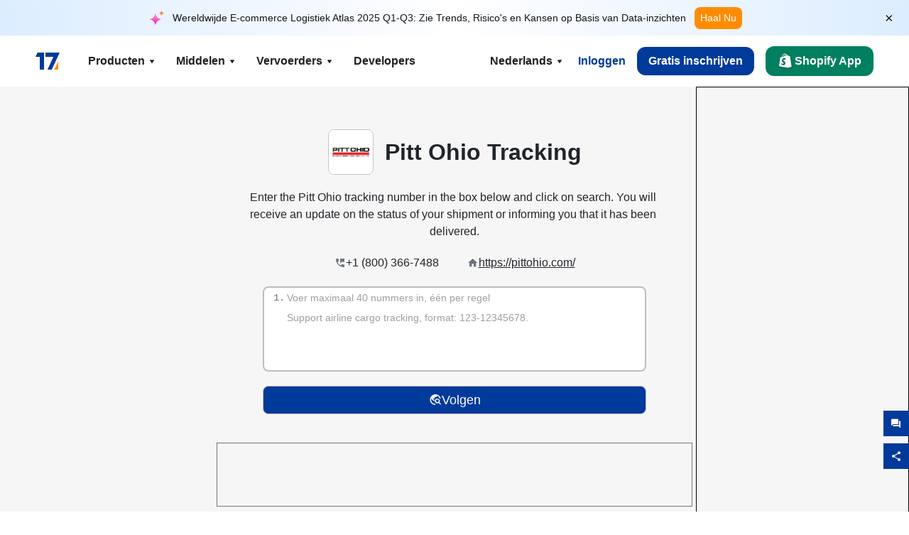

--- FILE ---
content_type: text/html; charset=utf-8
request_url: https://www.17track.net/nl/carriers/pitt-ohio
body_size: 46475
content:
<!DOCTYPE html><html lang="nl"><head><meta charSet="UTF-8"/><meta http-equiv="X-UA-Compatible" content="IE=edge"/><meta name="renderer" content="webkit"/><meta name="viewport" content="width=device-width, initial-scale=1.0"/><meta name="msapplication-tap-highlight" content="no"/><meta name="author" content="admin@17track.net"/><meta name="apple-itunes-app" content="app-id=1004956012"/><meta name="google-play-app" content="app-id=yqtrack.app"/><meta name="msApplication-ID" content="17TRACK.17TRACK"/><meta name="msApplication-PackageFamilyName" content="17TRACK.17TRACK_vs3bzqqr3bhre"/><meta property="qc:admins" content="1027553633526174213366547"/><meta name="format-detection" content="telephone=no, date=no, email=no, address=no"/><link rel="dns-prefetch" href="//www.google-analytics.com"/><link rel="shortcut icon" href="https://res.17track.net/global-v2/favicon.ico"/><link rel="image_src" href="http://res.17track.net/global-v2/imgs/oauth_image/share.png"/><link rel="apple-touch-icon-precomposed" sizes="152x152" href="http://res.17track.net/global-v2/imgs/oauth_image/apple_touch_152x152.png"/><link rel="apple-touch-icon-precomposed" sizes="144x144" href="http://res.17track.net/global-v2/imgs/oauth_image/apple_touch_144x144.png"/><link rel="apple-touch-icon-precomposed" sizes="120x120" href="http://res.17track.net/global-v2/imgs/oauth_image/apple_touch_120x120.png"/><link rel="apple-touch-icon-precomposed" sizes="114x114" href="http://res.17track.net/global-v2/imgs/oauth_image/apple_touch_114x114.png"/><link rel="apple-touch-icon-precomposed" sizes="76x76" href="http://res.17track.net/global-v2/imgs/oauth_image/apple_touch_76x76.png"/><link rel="apple-touch-icon-precomposed" sizes="72x72" href="http://res.17track.net/global-v2/imgs/oauth_image/apple_touch_72x72.png"/><link rel="apple-touch-icon-precomposed" sizes="60x60" href="http://res.17track.net/global-v2/imgs/oauth_image/apple_touch_60x60.png"/><link rel="apple-touch-icon-precomposed" sizes="57x57" href="http://res.17track.net/global-v2/imgs/oauth_image/apple_touch_57x57.png"/><link rel="canonical" href="https://www.17track.net/nl/carriers/pitt-ohio"/><link rel="alternate" hrefLang="x-default" href="https://www.17track.net/en/carriers/pitt-ohio"/><link rel="alternate" hrefLang="en" href="https://www.17track.net/en/carriers/pitt-ohio"/><link rel="alternate" hrefLang="zh-Hans" href="https://www.17track.net/zh-cn/carriers/pitt-ohio"/><link rel="alternate" hrefLang="zh-Hant" href="https://www.17track.net/zh-hk/carriers/pitt-ohio"/><link rel="alternate" hrefLang="ja" href="https://www.17track.net/ja/carriers/pitt-ohio"/><link rel="alternate" hrefLang="ko" href="https://www.17track.net/ko/carriers/pitt-ohio"/><link rel="alternate" hrefLang="fi" href="https://www.17track.net/fi/carriers/pitt-ohio"/><link rel="alternate" hrefLang="pl" href="https://www.17track.net/pl/carriers/pitt-ohio"/><link rel="alternate" hrefLang="tr" href="https://www.17track.net/tr/carriers/pitt-ohio"/><link rel="alternate" hrefLang="cs" href="https://www.17track.net/cs/carriers/pitt-ohio"/><link rel="alternate" hrefLang="it" href="https://www.17track.net/it/carriers/pitt-ohio"/><link rel="alternate" hrefLang="de" href="https://www.17track.net/de/carriers/pitt-ohio"/><link rel="alternate" hrefLang="es" href="https://www.17track.net/es/carriers/pitt-ohio"/><link rel="alternate" hrefLang="fr" href="https://www.17track.net/fr/carriers/pitt-ohio"/><link rel="alternate" hrefLang="ru" href="https://www.17track.net/ru/carriers/pitt-ohio"/><link rel="alternate" hrefLang="pt" href="https://www.17track.net/pt/carriers/pitt-ohio"/><link rel="alternate" hrefLang="nl" href="https://www.17track.net/nl/carriers/pitt-ohio"/><link rel="alternate" hrefLang="uk" href="https://www.17track.net/uk/carriers/pitt-ohio"/><link rel="alternate" hrefLang="hu" href="https://www.17track.net/hu/carriers/pitt-ohio"/><link rel="alternate" hrefLang="sv" href="https://www.17track.net/sv/carriers/pitt-ohio"/><link rel="alternate" hrefLang="kk" href="https://www.17track.net/kk/carriers/pitt-ohio"/><link rel="alternate" hrefLang="el" href="https://www.17track.net/el/carriers/pitt-ohio"/><link rel="alternate" hrefLang="th" href="https://www.17track.net/th/carriers/pitt-ohio"/><link rel="alternate" hrefLang="bg" href="https://www.17track.net/bg/carriers/pitt-ohio"/><link rel="alternate" hrefLang="sk" href="https://www.17track.net/sk/carriers/pitt-ohio"/><link rel="alternate" hrefLang="lt" href="https://www.17track.net/lt/carriers/pitt-ohio"/><link rel="alternate" hrefLang="ro" href="https://www.17track.net/ro/carriers/pitt-ohio"/><link rel="alternate" hrefLang="no" href="https://www.17track.net/no/carriers/pitt-ohio"/><link rel="alternate" hrefLang="sq" href="https://www.17track.net/sq/carriers/pitt-ohio"/><link rel="alternate" hrefLang="sl" href="https://www.17track.net/sl/carriers/pitt-ohio"/><link rel="alternate" hrefLang="sr" href="https://www.17track.net/sr/carriers/pitt-ohio"/><link rel="alternate" hrefLang="az" href="https://www.17track.net/az/carriers/pitt-ohio"/><link rel="alternate" hrefLang="da" href="https://www.17track.net/da/carriers/pitt-ohio"/><link rel="alternate" hrefLang="mk" href="https://www.17track.net/mk/carriers/pitt-ohio"/><link rel="alternate" hrefLang="id" href="https://www.17track.net/id/carriers/pitt-ohio"/><title>Pitt Ohio Tracking</title><meta name="description" content="Track your Pitt Ohio shipments worldwide with our real-time tracking system. Enter your Pitt Ohio tracking number to instantly locate packages shipped from global warehouses."/><meta name="keywords" content="PITT OHIO tracking, tracking number, 17TRACK, PITT OHIO contact services, order tracking, order status"/><meta name="robots" content="index, follow, max-image-preview:large, max-snippet:-1, max-video-preview:-1"/><meta name="google-site-verification" content="gAPsLnQUE4cXDoLe6SOWVT_yZPMwabppAt54KfDRvcw"/><meta property="og:title" content="Pitt Ohio Tracking"/><meta property="og:description" content="Track your Pitt Ohio shipments worldwide with our real-time tracking system. Enter your Pitt Ohio tracking number to instantly locate packages shipped from global warehouses."/><meta property="og:url" content="https://www.17track.net"/><meta property="og:image" content="https://res.17track.net/global-v2/imgs/oauth_image/share.png"/><meta itemProp="name" content="Pitt Ohio Tracking"/><meta itemProp="description" content="Track your Pitt Ohio shipments worldwide with our real-time tracking system. Enter your Pitt Ohio tracking number to instantly locate packages shipped from global warehouses."/><meta itemProp="url" content="https://www.17track.net"/><meta itemProp="image" content="https://res.17track.net/global-v2/imgs/oauth_image/share.png"/><meta name="twitter:card" content="summary_large_image"/><meta name="twitter:site" content="@17TRACK"/><meta name="twitter:title" content="Pitt Ohio Tracking"/><meta name="twitter:description" content="Track your Pitt Ohio shipments worldwide with our real-time tracking system. Enter your Pitt Ohio tracking number to instantly locate packages shipped from global warehouses."/><meta name="next-head-count" content="76"/><script data-nscript="beforeInteractive">
              window.YQ = window.YQ || {}
              window.YQ.configs = {
                adId: '61953607',
                lang: '',
                env: 'production',
                supportLang: 'en,zh-cn,zh-hk,ja,ko,fi,pl,tr,cs,it,de,es,fr,ru,pt,nl,uk,hu,sv,kk,el,th,bg,sk,lt,ro,no,sq,sl,sr,az,da,mk,id',
                filePath: ''
              }
            </script><link rel="preload" href="/_next/static/css/6ad23ce661592f32.css" as="style"/><link rel="stylesheet" href="/_next/static/css/6ad23ce661592f32.css" data-n-g=""/><link rel="preload" href="/_next/static/css/79550f55d15f8e5b.css" as="style"/><link rel="stylesheet" href="/_next/static/css/79550f55d15f8e5b.css" data-n-p=""/><link rel="preload" href="/_next/static/css/2f4efd567496c306.css" as="style"/><link rel="stylesheet" href="/_next/static/css/2f4efd567496c306.css" data-n-p=""/><noscript data-n-css=""></noscript><script defer="" nomodule="" src="/_next/static/chunks/polyfills-c67a75d1b6f99dc8.js"></script><script src="/upgrade_browser_2024-06-27.js" defer="" data-nscript="beforeInteractive"></script><script src="//www.17track.net/home/getcountry?r=js" defer="" data-nscript="beforeInteractive"></script><script src="https://res.17track.net/asset/carrier/info/carrier.all.js" defer="" data-nscript="beforeInteractive"></script><script src="https://res.17track.net/global-v2/vendor-yq/re-mobile-site/re-mobile-site.min.js" defer="" data-nscript="beforeInteractive"></script><script src="/cmp-init-2025-11-21.js" defer="" data-nscript="beforeInteractive"></script><script src="/assets/iconfont/iconfont.js" defer="" data-nscript="beforeInteractive"></script><script src="/_next/static/chunks/webpack-bb078f41e7513c82.js" defer=""></script><script src="/_next/static/chunks/framework-49d6f379cf8ab083.js" defer=""></script><script src="/_next/static/chunks/main-0ceb0b3e26e26338.js" defer=""></script><script src="/_next/static/chunks/pages/_app-af7caeeea7f4e0b3.js" defer=""></script><script src="/_next/static/chunks/9178-5b11093f29fa4f32.js" defer=""></script><script src="/_next/static/chunks/4671-f362286745b165e5.js" defer=""></script><script src="/_next/static/chunks/7770-764a99cb330b75bf.js" defer=""></script><script src="/_next/static/chunks/2716-ce542887269072c6.js" defer=""></script><script src="/_next/static/chunks/5662-0c2a176f0b7f81c3.js" defer=""></script><script src="/_next/static/chunks/9866-8136729e9bb4f6c5.js" defer=""></script><script src="/_next/static/chunks/8419-27149f296cce47e5.js" defer=""></script><script src="/_next/static/chunks/9052-eaff7ef2efdb7cac.js" defer=""></script><script src="/_next/static/chunks/1665-09308075d1adb98b.js" defer=""></script><script src="/_next/static/chunks/pages/carriers/%5Bslug%5D-a6ce77e30acc9a47.js" defer=""></script><script src="/_next/static/YJMIIWutKgeFOuF1oJTtm/_buildManifest.js" defer=""></script><script src="/_next/static/YJMIIWutKgeFOuF1oJTtm/_ssgManifest.js" defer=""></script></head><body><div id="__next"><script id="BreadcrumbList" type="application/ld+json">{"@context":"https://schema.org/","@type":"BreadcrumbList","itemListElement":[{"@type":"ListItem","position":1,"name":"Homepage","item":"https://www.17track.net/nl"},{"@type":"ListItem","position":2,"name":"Carriers","item":"https://www.17track.net/nl/carriers"},{"@type":"ListItem","position":3,"name":"Pitt ohio","item":"https://www.17track.net/nl/carriers/pitt-ohio"}]}</script><div class="Toastify"></div><a href="#content" class="visually-hidden" style="position:absolute;height:1px;width:1px;overflow:hidden;clip:rect(1px, 1px, 1px, 1px);color:var(--primary-color)">Skip to main content</a><div class="BannerReport_bannerReport__mJFK9" id="banner-report" aria-label="top banner"><div class="BannerReport_content__Qv_3o"><img alt="icon" loading="lazy" width="20" height="20" decoding="async" data-nimg="1" style="color:transparent" src="/assets/images/nav/bannerIcon.svg"/><span class="BannerReport_textContainer__BpUln"><span class="BannerReport_textContent__IcAu4 "><span class="BannerReport_textItem__cUYLq">Wereldwijde E-commerce Logistiek Atlas 2025 Q1-Q3: Zie Trends, Risico&#x27;s en Kansen op Basis van Data-inzichten</span></span></span><a href="https://www.17track.com/nl/reports/the-data-behind-global-e-commerce-logistics-shifts?source=net_banner" target="_blank">Haal Nu</a></div><button class="BannerReport_closeBtn__yt4Zf" aria-label="Close banner report" id="close-banner-report-button">×</button></div><script>
          try {
            var expiryDate = new Date('2026-02-05T23:59:59').getTime();
            var isExpired = Date.now() > expiryDate;
            var isClosed = localStorage.getItem('yqtrack_banner_report_dismissed');
            var topBanner = document.getElementById('banner-report');
            if ((isClosed === 'true' || isExpired) && topBanner) {
              topBanner.style.display = 'none';
              document.body.style.setProperty('--banner-height', '0px');
            }
          } catch (error) {
            console.error(error);
          }
    </script><nav class="navbar_new_navbar__C24ms" style="top:var(--banner-height)"><div class="navbar_new_navbar-container__rmYGj container"><div class="w-100 justify-content-between m-0 row"><div class="nav_left_navbar-left__okujE col-md-auto col-auto"><div class="navbar_new_nav-item__EHroD"><div><a class="flex items-center cursor-pointer relative" title="17TRACK" href="/nl"><img alt="17TRACK" loading="lazy" width="148" height="32" decoding="async" data-nimg="1" class="hidden-lg" style="color:transparent" src="https://res.17track.net/global-v2/imgs/logo/svg/full_owt_296x48.svg"/><img alt="17TRACK" loading="lazy" width="34" height="24" decoding="async" data-nimg="1" class="hide visible-lg" style="color:transparent" src="https://res.17track.net/global-v2/imgs/logo/svg/square_bot_128x90.svg"/></a></div></div></div><div class="hidden-md  navbar_new_navbar-center__UUjey col"><div class="navbar_new_nav-item__EHroD" data-dropdown-toggle=""><div class="dropdown_menu_nav-item__VCJ6B"><div class="dropdown_menu_item-toggle-label__G5DSt"><div><div class="d-flex justify-content-between align-items-center"><p class="m-0">Producten</p><svg class="yq-icon arrow_button_arrowDown__7WCoM" style="width:20px;height:20px" aria-hidden="true"><use xlink:href="#icon-Caret_Down"></use></svg></div></div></div><div class="dropdown_menu_dropdown-menu-custom__g2p44"><div class="dropdown_menu_dropdown-menu-custom-content__750k5 row"><div class="m-0 p-0 dropdown_menu_flex-left-container__wDdBO col"><div class="dropdown_menu_dropdown-item__uEWao"><div class="dropdown_menu_submenu__Rabfn"><a class="head cursor-pointer d-inline-block arrow_button_arrowRightBox__yQ91S" href="https://www.17track.com/nl?utm_source=www.17track.net&amp;utm_medium=header-nav&amp;utm_campaign=Shopify-App"><div><p class="arrow_button_arrowRight__Z1bfA arrow_button_font-head__6Yc62">Shopify App<svg class="yq-icon arrow_button_arrow__CyR2Y" style="width:24px;height:24px" aria-hidden="true"><use xlink:href="#icon-Left_Arrow"></use></svg></p><p class="arrow_button_font-desc__TVp8e">Verminder vragen over pakketten, Verhoog aankopen</p></div></a></div></div><div class="dropdown_menu_dropdown-item__uEWao"><div class="dropdown_menu_submenu__Rabfn"><a class="head cursor-pointer d-inline-block arrow_button_arrowRightBox__yQ91S" target="_blank" href="/nl/api"><div><p class="arrow_button_arrowRight__Z1bfA arrow_button_font-head__6Yc62">Tracking API<svg class="yq-icon arrow_button_arrow__CyR2Y" style="width:24px;height:24px" aria-hidden="true"><use xlink:href="#icon-Left_Arrow"></use></svg></p><p class="arrow_button_font-desc__TVp8e">Naadloze integratie en stabiele trackinggegevens van 3100+ vervoerders</p></div></a></div></div><div class="dropdown_menu_dropdown-item__uEWao"><div class="dropdown_menu_submenu__Rabfn"><a class="head cursor-pointer d-inline-block arrow_button_arrowRightBox__yQ91S" href="/nl/app"><div><p class="arrow_button_arrowRight__Z1bfA arrow_button_font-head__6Yc62">17TRACK Mobiele App<svg class="yq-icon arrow_button_arrow__CyR2Y" style="width:24px;height:24px" aria-hidden="true"><use xlink:href="#icon-Left_Arrow"></use></svg></p><p class="arrow_button_font-desc__TVp8e">Volg pakketten in uw zak altijd en overal</p></div></a></div></div></div><div class="m-0 p-0 dropdown_menu_flex-right-img-container__Zw8f3 col"><div class="dropdown_menu_imgBox__8U4n_ dropdown_menu_img-item-open__6uCjl"><div class="dropdown_menu_item-img-box__vm749"><img decoding="async" alt="17TRACK shopify landing page" loading="lazy" width="800" height="300" data-nimg="1" class="lazy-image-fill" style="color:transparent" src="/assets/images/nav/shopify_0903.webp"/><p class="dropdown_menu_font-desc__hYe59">Een bestellingenvolg-app voor Shopify-verkopers. Verbeter de winkelervaring, verminder supportverzoeken en verhoog herhaalaankopen.</p><a class="dropdown_menu_font-head__EE4fX dropdown_menu_arrowRight__HTLO_" href="https://www.17track.com/nl?utm_source=www.17track.net&amp;utm_medium=header-nav&amp;utm_campaign=Shopify-App">Bekijk meer<svg class="yq-icon dropdown_menu_arrow__X_fTm" style="width:24px;height:24px" aria-hidden="true"><use xlink:href="#icon-Left_Arrow"></use></svg></a></div></div><div class="dropdown_menu_imgBox__8U4n_"><div class="dropdown_menu_item-img-box__vm749"><img decoding="async" alt="17TRACK shopify landing page" loading="lazy" width="800" height="300" data-nimg="1" class="lazy-image-fill" style="color:transparent" src="/assets/images/nav/api_1229.webp"/><p class="dropdown_menu_font-desc__hYe59">Toegang tot naadloze, stabiele trackinggegevens van 3100+ vervoerders (bijv. USPS, UPS, FedEx) via onze API. Vereenvoudig de operaties, volg zendingen in bulk, creëer aangepaste oplossingen en bespaar op integratiekosten met technische ondersteuning.</p><a class="dropdown_menu_font-head__EE4fX dropdown_menu_arrowRight__HTLO_" target="_blank" href="/nl/api">Bekijk meer<svg class="yq-icon dropdown_menu_arrow__X_fTm" style="width:24px;height:24px" aria-hidden="true"><use xlink:href="#icon-Left_Arrow"></use></svg></a></div></div><div class="dropdown_menu_imgBox__8U4n_"><div class="dropdown_menu_item-img-box__vm749"><img decoding="async" alt="17TRACK shopify landing page" loading="lazy" width="800" height="300" data-nimg="1" class="lazy-image-fill" style="color:transparent" src="/assets/images/nav/app_0903.webp"/><p class="dropdown_menu_font-desc__hYe59">Blijf op de hoogte met realtime tracking voor meer dan 3100+ vervoerders in 30+ talen. Ontvang tijdige meldingen en geniet van een naadloze gebruikerservaring met 12 miljard+ trackingnauwkeurigheid.</p><a class="dropdown_menu_font-head__EE4fX dropdown_menu_arrowRight__HTLO_" href="/nl/app">Bekijk meer<svg class="yq-icon dropdown_menu_arrow__X_fTm" style="width:24px;height:24px" aria-hidden="true"><use xlink:href="#icon-Left_Arrow"></use></svg></a></div></div></div></div></div></div></div><div class="navbar_new_nav-item__EHroD" data-dropdown-toggle=""><div class="dropdown_menu_nav-item__VCJ6B"><div class="dropdown_menu_item-toggle-label__G5DSt"><div><div class="d-flex justify-content-between align-items-center"><p class="m-0">Middelen</p><svg class="yq-icon arrow_button_arrowDown__7WCoM" style="width:20px;height:20px" aria-hidden="true"><use xlink:href="#icon-Caret_Down"></use></svg></div></div></div><div class="dropdown_menu_dropdown-menu-custom__g2p44"><div class="dropdown_menu_dropdown-menu-custom-content__750k5 row"><div class="m-0 p-0 dropdown_menu_flex-left-container__wDdBO col"><div class="dropdown_menu_dropdown-item__uEWao"><div class="dropdown_menu_submenu__Rabfn"><a class="head cursor-pointer d-inline-block arrow_button_arrowRightBox__yQ91S" href="/nl/widget"><div><p class="arrow_button_arrowRight__Z1bfA arrow_button_font-head__6Yc62">Tracking-widget<svg class="yq-icon arrow_button_arrow__CyR2Y" style="width:24px;height:24px" aria-hidden="true"><use xlink:href="#icon-Left_Arrow"></use></svg></p><p class="arrow_button_font-desc__TVp8e">Volg pakketten op uw website</p></div></a></div></div><div class="dropdown_menu_dropdown-item__uEWao"><div class="dropdown_menu_submenu__Rabfn"><a class="head cursor-pointer d-inline-block arrow_button_arrowRightBox__yQ91S" href="/en/links"><div><p class="arrow_button_arrowRight__Z1bfA arrow_button_font-head__6Yc62">Partners<svg class="yq-icon arrow_button_arrow__CyR2Y" style="width:24px;height:24px" aria-hidden="true"><use xlink:href="#icon-Left_Arrow"></use></svg></p><p class="arrow_button_font-desc__TVp8e">Werk samen met topplatformen en merken</p></div></a></div></div><div class="dropdown_menu_dropdown-item__uEWao"><div class="dropdown_menu_submenu__Rabfn"><a class="head cursor-pointer d-inline-block arrow_button_arrowRightBox__yQ91S" target="_blank" href="https://api.17track.net/en/doc"><div><p class="arrow_button_arrowRight__Z1bfA arrow_button_font-head__6Yc62">API Documentatie<svg class="yq-icon arrow_button_arrow__CyR2Y" style="width:24px;height:24px" aria-hidden="true"><use xlink:href="#icon-Left_Arrow"></use></svg></p><p class="arrow_button_font-desc__TVp8e">Uitgebreide gidsen voor naadloze integratie</p></div></a></div></div><div class="dropdown_menu_dropdown-item__uEWao"><div class="dropdown_menu_submenu__Rabfn"><a class="head cursor-pointer d-inline-block arrow_button_arrowRightBox__yQ91S" target="_blank" href="https://help.17track.net/hc/nl"><div><p class="arrow_button_arrowRight__Z1bfA arrow_button_font-head__6Yc62">Helpcentrum<svg class="yq-icon arrow_button_arrow__CyR2Y" style="width:24px;height:24px" aria-hidden="true"><use xlink:href="#icon-Left_Arrow"></use></svg></p><p class="arrow_button_font-desc__TVp8e">Gids voor het gebruik van onze producten</p></div></a></div></div></div><div class="m-0 p-0 dropdown_menu_flex-right-img-container__Zw8f3 col"><div class="dropdown_menu_imgBox__8U4n_ dropdown_menu_img-item-open__6uCjl"><div class="dropdown_menu_item-img-box__vm749"><img decoding="async" alt="17TRACK shopify landing page" loading="lazy" width="800" height="300" data-nimg="1" class="lazy-image-fill" style="color:transparent" src="/assets/images/nav/tracking_widget_0903.webp"/><p class="dropdown_menu_font-desc__hYe59">Voeg moeiteloos onze krachtige, gratis widget toe aan uw website. Laat gebruikers trackingnummers invoeren om pakketten direct op uw pagina te volgen.</p><a class="dropdown_menu_font-head__EE4fX dropdown_menu_arrowRight__HTLO_" href="/nl/widget">Bekijk meer<svg class="yq-icon dropdown_menu_arrow__X_fTm" style="width:24px;height:24px" aria-hidden="true"><use xlink:href="#icon-Left_Arrow"></use></svg></a></div></div><div class="dropdown_menu_imgBox__8U4n_"><div class="dropdown_menu_item-img-box__vm749"><img decoding="async" alt="17TRACK shopify landing page" loading="lazy" width="800" height="300" data-nimg="1" class="lazy-image-fill" style="color:transparent" src="/assets/images/nav/partners_0903.webp"/><p class="dropdown_menu_font-desc__hYe59">Toegang tot trackinginformatie voor bestellingen van grote platforms zoals Amazon en Shopify rechtstreeks. Volg eenvoudig pakketdetails en verbeter je winkelervaring.</p><a class="dropdown_menu_font-head__EE4fX dropdown_menu_arrowRight__HTLO_" href="/nl/en/links">Bekijk meer<svg class="yq-icon dropdown_menu_arrow__X_fTm" style="width:24px;height:24px" aria-hidden="true"><use xlink:href="#icon-Left_Arrow"></use></svg></a></div></div><div class="dropdown_menu_imgBox__8U4n_"><div class="dropdown_menu_item-img-box__vm749"><img decoding="async" alt="17TRACK shopify landing page" loading="lazy" width="800" height="300" data-nimg="1" class="lazy-image-fill" style="color:transparent" src="/assets/images/nav/api_doc_0903.webp"/><p class="dropdown_menu_font-desc__hYe59">Toegang tot gedetailleerde documentatie voor de integratie van onze API. Vind stapsgewijze handleidingen om het proces te vereenvoudigen. Profiteer van duidelijke instructies en toegewijde technische ondersteuning.</p><a class="dropdown_menu_font-head__EE4fX dropdown_menu_arrowRight__HTLO_" target="_blank" href="https://api.17track.net/en/doc">Bekijk meer<svg class="yq-icon dropdown_menu_arrow__X_fTm" style="width:24px;height:24px" aria-hidden="true"><use xlink:href="#icon-Left_Arrow"></use></svg></a></div></div><div class="dropdown_menu_imgBox__8U4n_"><div class="dropdown_menu_item-img-box__vm749"><img decoding="async" alt="17TRACK shopify landing page" loading="lazy" width="800" height="300" data-nimg="1" class="lazy-image-fill" style="color:transparent" src="/assets/images/nav/help_center_0903.webp"/><p class="dropdown_menu_font-desc__hYe59">Ons Helpcentrum helpt je snel oplossingen te vinden voor veelgestelde vragen. Verken onze uitgebreide FAQ&#x27;s en nuttige handleidingen. Krijg efficiënt de antwoorden die je nodig hebt.</p><a class="dropdown_menu_font-head__EE4fX dropdown_menu_arrowRight__HTLO_" target="_blank" href="https://help.17track.net/hc/nl">Bekijk meer<svg class="yq-icon dropdown_menu_arrow__X_fTm" style="width:24px;height:24px" aria-hidden="true"><use xlink:href="#icon-Left_Arrow"></use></svg></a></div></div></div></div></div></div></div><div class="navbar_new_nav-item__EHroD" data-dropdown-toggle=""><div class="dropdown_menu_nav-item__VCJ6B"><div class="dropdown_menu_item-toggle-label__G5DSt"><div><div class="d-flex justify-content-between align-items-center"><p class="m-0">Vervoerders</p><svg class="yq-icon arrow_button_arrowDown__7WCoM" style="width:20px;height:20px" aria-hidden="true"><use xlink:href="#icon-Caret_Down"></use></svg></div></div></div><div class="dropdown_menu_dropdown-menu-custom__g2p44"><div class="dropdown_menu_dropdown-menu-custom-content__750k5 row"><div class="m-0 p-0 dropdown_menu_flex-left-container__wDdBO col"><div class="dropdown_menu_dropdown-item__uEWao"><div class="dropdown_menu_submenu__Rabfn"><a class="head cursor-pointer d-inline-block arrow_button_arrowRightBox__yQ91S" href="/nl/carriers"><div><p class="arrow_button_arrowRight__Z1bfA arrow_button_font-head__6Yc62">Vervoerders<svg class="yq-icon arrow_button_arrow__CyR2Y" style="width:24px;height:24px" aria-hidden="true"><use xlink:href="#icon-Left_Arrow"></use></svg></p><p class="arrow_button_font-desc__TVp8e">Ondersteunt 3100+ vervoerders en 190+ luchtvaartmaatschappijen wereldwijd</p></div></a></div></div><div class="dropdown_menu_dropdown-item__uEWao"><div class="dropdown_menu_submenu__Rabfn"><a class="head cursor-pointer d-inline-block arrow_button_arrowRightBox__yQ91S" href="/nl/carriersettlein"><div><p class="arrow_button_arrowRight__Z1bfA arrow_button_font-head__6Yc62">Integratie van vervoerders<svg class="yq-icon arrow_button_arrow__CyR2Y" style="width:24px;height:24px" aria-hidden="true"><use xlink:href="#icon-Left_Arrow"></use></svg></p><p class="arrow_button_font-desc__TVp8e">Word gratis vervoerder bij 17TRACK</p></div></a></div></div></div><div class="m-0 p-0 dropdown_menu_flex-right-img-container__Zw8f3 col"><div class="dropdown_menu_imgBox__8U4n_ dropdown_menu_img-item-open__6uCjl"><div class="dropdown_menu_item-img-box__vm749"><img decoding="async" alt="17TRACK shopify landing page" loading="lazy" width="800" height="300" data-nimg="1" class="lazy-image-fill" style="color:transparent" src="/assets/images/nav/carriers_1229.webp"/><p class="dropdown_menu_font-desc__hYe59">Volg uw pakketten met meer dan 3100+ vervoerders, waaronder USPS, UPS, DHL en FedEx. Volg eenvoudig al uw zendingen op één platform, die 230 landen bestrijkt.</p><a class="dropdown_menu_font-head__EE4fX dropdown_menu_arrowRight__HTLO_" href="/nl/carriers">Bekijk meer<svg class="yq-icon dropdown_menu_arrow__X_fTm" style="width:24px;height:24px" aria-hidden="true"><use xlink:href="#icon-Left_Arrow"></use></svg></a></div></div><div class="dropdown_menu_imgBox__8U4n_"><div class="dropdown_menu_item-img-box__vm749"><img decoding="async" alt="17TRACK shopify landing page" loading="lazy" width="800" height="300" data-nimg="1" class="lazy-image-fill" style="color:transparent" src="/assets/images/nav/carriers_integration_0903.webp"/><p class="dropdown_menu_font-desc__hYe59">Werk samen met 17TRACK, vertrouwd door meer dan 3100+ vervoerders wereldwijd. Verhoog de zichtbaarheid van uw diensten, verbeter de efficiëntie en bied betere tracking-ervaringen.</p><a class="dropdown_menu_font-head__EE4fX dropdown_menu_arrowRight__HTLO_" href="/nl/carriersettlein">Bekijk meer<svg class="yq-icon dropdown_menu_arrow__X_fTm" style="width:24px;height:24px" aria-hidden="true"><use xlink:href="#icon-Left_Arrow"></use></svg></a></div></div></div></div></div></div></div><div class="navbar_new_nav-item__EHroD"><div class="w-100"><a class="navbar_new_btn-link__p_dVi" href="/nl/api" target="_blank">Developers</a></div></div></div><div class="nav_right_navbar-right___vkVo col-md-auto col-auto"><div class="nav_right_dropdown-md-hidden__DpW7r"><div><div class="relative nav_right_xsStatic__AWWxh" data-dropdown-toggle="true"><button class="d-flex align-items-center gap-1 nav_right_btn-language__1QbyA"><span class="line-clamp-1">Nederlands</span><svg class="yq-icon " style="width:20px;height:20px" aria-hidden="true"><use xlink:href="#icon-Caret_Down"></use></svg></button><div class="custom-scroll dropdown_lang_custom-dropdown-menu__HLMor"><div><div class="dropdown_lang_list-group-menu__1rhUV"><a target="_blank" href="https://help.17track.net/hc/nl/articles/235533167" title="Help ons vertalen">Help ons vertalen</a></div><div class="dropdown_lang_divider__m9T6e"></div><div class="dropdown_lang_list-group-menu__1rhUV"><a title="English" href="/en/carriers/pitt-ohio"><div>English</div></a></div><div class="dropdown_lang_list-group-menu__1rhUV"><a title="简体中文" href="/zh-cn/carriers/pitt-ohio"><div>简体中文</div></a></div><div class="dropdown_lang_list-group-menu__1rhUV"><a title="繁體中文" href="/zh-hk/carriers/pitt-ohio"><div>繁體中文</div></a></div><div class="dropdown_lang_list-group-menu__1rhUV"><a title="Русский" href="/ru/carriers/pitt-ohio"><div>Русский</div></a></div><div class="dropdown_lang_list-group-menu__1rhUV"><a title="Español" href="/es/carriers/pitt-ohio"><div>Español</div></a></div><div class="dropdown_lang_list-group-menu__1rhUV"><a title="Português" href="/pt/carriers/pitt-ohio"><div>Português</div></a></div><div class="dropdown_lang_list-group-menu__1rhUV"><a title="Français" href="/fr/carriers/pitt-ohio"><div>Français</div></a></div><div class="dropdown_lang_list-group-menu__1rhUV"><a title="Italiano" href="/it/carriers/pitt-ohio"><div>Italiano</div></a></div><div class="dropdown_lang_list-group-menu__1rhUV"><a title="Deutsch" href="/de/carriers/pitt-ohio"><div>Deutsch</div></a></div><div class="dropdown_lang_list-group-menu__1rhUV"><a title="Türkçe" href="/tr/carriers/pitt-ohio"><div>Türkçe</div></a></div><div class="dropdown_lang_list-group-menu__1rhUV"><a title="Čeština" href="/cs/carriers/pitt-ohio"><div>Čeština</div></a></div><div class="dropdown_lang_list-group-menu__1rhUV"><a title="日本語" href="/ja/carriers/pitt-ohio"><div>日本語</div></a></div><div class="dropdown_lang_list-group-menu__1rhUV"><a title="한국어" href="/ko/carriers/pitt-ohio"><div>한국어</div></a></div><div class="dropdown_lang_list-group-menu__1rhUV"><a title="Nederlands" href="/nl/carriers/pitt-ohio"><div>Nederlands</div></a></div><div class="dropdown_lang_list-group-menu__1rhUV"><a title="Suomi" href="/fi/carriers/pitt-ohio"><div>Suomi</div></a></div><div class="dropdown_lang_list-group-menu__1rhUV"><a title="Polski" href="/pl/carriers/pitt-ohio"><div>Polski</div></a></div><div class="dropdown_lang_list-group-menu__1rhUV"><a title="Українська" href="/uk/carriers/pitt-ohio"><div>Українська</div></a></div><div class="dropdown_lang_list-group-menu__1rhUV"><a title="Magyar" href="/hu/carriers/pitt-ohio"><div>Magyar</div></a></div><div class="dropdown_lang_list-group-menu__1rhUV"><a title="Svenska" href="/sv/carriers/pitt-ohio"><div>Svenska</div></a></div><div class="dropdown_lang_list-group-menu__1rhUV"><a title="Қазақша" href="/kk/carriers/pitt-ohio"><div>Қазақша</div></a></div><div class="dropdown_lang_list-group-menu__1rhUV"><a title="Ελληνικά" href="/el/carriers/pitt-ohio"><div>Ελληνικά</div></a></div><div class="dropdown_lang_list-group-menu__1rhUV"><a title="ภาษาไทย" href="/th/carriers/pitt-ohio"><div>ภาษาไทย</div></a></div><div class="dropdown_lang_list-group-menu__1rhUV"><a title="Български" href="/bg/carriers/pitt-ohio"><div>Български</div></a></div><div class="dropdown_lang_list-group-menu__1rhUV"><a title="Slovenčina" href="/sk/carriers/pitt-ohio"><div>Slovenčina</div></a></div><div class="dropdown_lang_list-group-menu__1rhUV"><a title="Lietuvių" href="/lt/carriers/pitt-ohio"><div>Lietuvių</div></a></div><div class="dropdown_lang_list-group-menu__1rhUV"><a title="Română" href="/ro/carriers/pitt-ohio"><div>Română</div></a></div><div class="dropdown_lang_list-group-menu__1rhUV"><a title="Norsk" href="/no/carriers/pitt-ohio"><div>Norsk</div></a></div><div class="dropdown_lang_list-group-menu__1rhUV"><a title="Shqip" href="/sq/carriers/pitt-ohio"><div>Shqip</div></a></div><div class="dropdown_lang_list-group-menu__1rhUV"><a title="Slovenščina" href="/sl/carriers/pitt-ohio"><div>Slovenščina</div></a></div><div class="dropdown_lang_list-group-menu__1rhUV"><a title="Српски" href="/sr/carriers/pitt-ohio"><div>Српски</div></a></div><div class="dropdown_lang_list-group-menu__1rhUV"><a title="Azərbaycan" href="/az/carriers/pitt-ohio"><div>Azərbaycan</div></a></div><div class="dropdown_lang_list-group-menu__1rhUV"><a title="Dansk" href="/da/carriers/pitt-ohio"><div>Dansk</div></a></div><div class="dropdown_lang_list-group-menu__1rhUV"><a title="Македонски" href="/mk/carriers/pitt-ohio"><div>Македонски</div></a></div></div></div></div></div></div><div class="hidden-xs nav_right_dropdown-mobile-flex-show__Z3ZIV nav_right_m-size-3__WDBEX"><div><div class="d-flex nav_right_loginBtnBox__Mlrhw"><a role="button" tabindex="0" href="" class="flex-1 nav_right_btn__ZlQyc nav_right_md-flex-show__QES_W nav_right_btn-login__86TBQ btn btn-outline-primary">Inloggen</a><div class="relative nav_right_register-box__2UhAH" data-dropdown-toggle="true"><div class="hidden nav_right_md-flex-show__QES_W"><button type="button" class="nav_right_btn__ZlQyc nav_right_btn-register__V8_ge btn btn-primary">Gratis inschrijven</button><div class="custom-scroll dropdown_common_custom-dropdown-menu__PFzmc"><div class="dropdown_common_list-group-menu__Pf3Ee"><a class="justify-content-between" href="/nl/api" target="_blank"><span>Ontwikkelaar<!-- --> Aanmelden</span><svg class="yq-icon " style="width:24px;height:24px" aria-hidden="true"><use xlink:href="#icon-Left_Arrow"></use></svg></a></div><div class="dropdown_common_list-group-menu__Pf3Ee"><a class="justify-content-between" href=""><span>Klant<!-- --> Aanmelden</span><svg class="yq-icon " style="width:24px;height:24px" aria-hidden="true"><use xlink:href="#icon-Left_Arrow"></use></svg></a></div></div></div><div class="hidden nav_right_dropdown-xs-flex-show__IR659"><div><button type="button" class="nav_right_btn__ZlQyc nav_right_btn-register__V8_ge btn btn-primary">Gratis inschrijven</button></div><div class="dropdown_drawer_drawer__Ceji9 dropdown_drawer_bottom__eYJ5g" style="height:208px;width:100%;transform:translateY(208px)"></div></div></div></div></div></div><div class="hidden-xs nav_right_dropdown-mobile-flex-show__Z3ZIV nav_right_installShopifyBox__qGAhd"><div><a class="cursor-pointer relative button nav_right_md-flex-show__QES_W nav_right_btn__ZlQyc nav_right_installShopify__43lCN" href="https://apps.shopify.com/17track?utm_source=www.17track.net&amp;utm_medium=home_page&amp;utm_campaign=Shopify-App"><span><svg class="yq-icon " style="color:#FFFFFF;width:24px;height:24px" aria-hidden="true"><use xlink:href="#icon-Fullcolor"></use></svg></span><span>Shopify App</span><canvas aria-hidden="true" class="ink" height="0" width="0" style="border-radius:inherit;height:100%;left:0;position:absolute;top:0;width:100%"></canvas></a></div></div><div class="visible-md nav_right_hamburger_box___KNNP"><button type="button" class="hamburger_hamburger__WUHyU" data-dropdown-toggle="true"><div class="hamburger_nav-icon__VMFeG"><span></span><span></span><span></span></div></button></div></div></div><div class="w-100 d-none row"><div class="navbar_new_navbar-center__UUjey col-md-auto col-auto"><div class="navbar_new_nav-item__EHroD" data-dropdown-toggle=""><div class="dropdown_menu_nav-item__VCJ6B"><div class="dropdown_menu_item-toggle-label__G5DSt"><div><div class="d-flex justify-content-between align-items-center"><p class="m-0">Producten</p><svg class="yq-icon arrow_button_arrowDown__7WCoM" style="width:20px;height:20px" aria-hidden="true"><use xlink:href="#icon-Caret_Down"></use></svg></div></div></div><div class="dropdown_menu_dropdown-menu-custom__g2p44"><div class="dropdown_menu_dropdown-menu-custom-content__750k5 row"><div class="m-0 p-0 dropdown_menu_flex-left-container__wDdBO col"><div class="dropdown_menu_dropdown-item__uEWao"><div class="dropdown_menu_submenu__Rabfn"><a class="head cursor-pointer d-inline-block arrow_button_arrowRightBox__yQ91S" href="https://www.17track.com/nl?utm_source=www.17track.net&amp;utm_medium=header-nav&amp;utm_campaign=Shopify-App"><div><p class="arrow_button_arrowRight__Z1bfA arrow_button_font-head__6Yc62">Shopify App<svg class="yq-icon arrow_button_arrow__CyR2Y" style="width:24px;height:24px" aria-hidden="true"><use xlink:href="#icon-Left_Arrow"></use></svg></p><p class="arrow_button_font-desc__TVp8e">Verminder vragen over pakketten, Verhoog aankopen</p></div></a></div></div><div class="dropdown_menu_dropdown-item__uEWao"><div class="dropdown_menu_submenu__Rabfn"><a class="head cursor-pointer d-inline-block arrow_button_arrowRightBox__yQ91S" target="_blank" href="/nl/api"><div><p class="arrow_button_arrowRight__Z1bfA arrow_button_font-head__6Yc62">Tracking API<svg class="yq-icon arrow_button_arrow__CyR2Y" style="width:24px;height:24px" aria-hidden="true"><use xlink:href="#icon-Left_Arrow"></use></svg></p><p class="arrow_button_font-desc__TVp8e">Naadloze integratie en stabiele trackinggegevens van 3100+ vervoerders</p></div></a></div></div><div class="dropdown_menu_dropdown-item__uEWao"><div class="dropdown_menu_submenu__Rabfn"><a class="head cursor-pointer d-inline-block arrow_button_arrowRightBox__yQ91S" href="/nl/app"><div><p class="arrow_button_arrowRight__Z1bfA arrow_button_font-head__6Yc62">17TRACK Mobiele App<svg class="yq-icon arrow_button_arrow__CyR2Y" style="width:24px;height:24px" aria-hidden="true"><use xlink:href="#icon-Left_Arrow"></use></svg></p><p class="arrow_button_font-desc__TVp8e">Volg pakketten in uw zak altijd en overal</p></div></a></div></div></div><div class="m-0 p-0 dropdown_menu_flex-right-img-container__Zw8f3 col"><div class="dropdown_menu_imgBox__8U4n_ dropdown_menu_img-item-open__6uCjl"><div class="dropdown_menu_item-img-box__vm749"><img decoding="async" alt="17TRACK shopify landing page" loading="lazy" width="800" height="300" data-nimg="1" class="lazy-image-fill" style="color:transparent" src="/assets/images/nav/shopify_0903.webp"/><p class="dropdown_menu_font-desc__hYe59">Een bestellingenvolg-app voor Shopify-verkopers. Verbeter de winkelervaring, verminder supportverzoeken en verhoog herhaalaankopen.</p><a class="dropdown_menu_font-head__EE4fX dropdown_menu_arrowRight__HTLO_" href="https://www.17track.com/nl?utm_source=www.17track.net&amp;utm_medium=header-nav&amp;utm_campaign=Shopify-App">Bekijk meer<svg class="yq-icon dropdown_menu_arrow__X_fTm" style="width:24px;height:24px" aria-hidden="true"><use xlink:href="#icon-Left_Arrow"></use></svg></a></div></div><div class="dropdown_menu_imgBox__8U4n_"><div class="dropdown_menu_item-img-box__vm749"><img decoding="async" alt="17TRACK shopify landing page" loading="lazy" width="800" height="300" data-nimg="1" class="lazy-image-fill" style="color:transparent" src="/assets/images/nav/api_1229.webp"/><p class="dropdown_menu_font-desc__hYe59">Toegang tot naadloze, stabiele trackinggegevens van 3100+ vervoerders (bijv. USPS, UPS, FedEx) via onze API. Vereenvoudig de operaties, volg zendingen in bulk, creëer aangepaste oplossingen en bespaar op integratiekosten met technische ondersteuning.</p><a class="dropdown_menu_font-head__EE4fX dropdown_menu_arrowRight__HTLO_" target="_blank" href="/nl/api">Bekijk meer<svg class="yq-icon dropdown_menu_arrow__X_fTm" style="width:24px;height:24px" aria-hidden="true"><use xlink:href="#icon-Left_Arrow"></use></svg></a></div></div><div class="dropdown_menu_imgBox__8U4n_"><div class="dropdown_menu_item-img-box__vm749"><img decoding="async" alt="17TRACK shopify landing page" loading="lazy" width="800" height="300" data-nimg="1" class="lazy-image-fill" style="color:transparent" src="/assets/images/nav/app_0903.webp"/><p class="dropdown_menu_font-desc__hYe59">Blijf op de hoogte met realtime tracking voor meer dan 3100+ vervoerders in 30+ talen. Ontvang tijdige meldingen en geniet van een naadloze gebruikerservaring met 12 miljard+ trackingnauwkeurigheid.</p><a class="dropdown_menu_font-head__EE4fX dropdown_menu_arrowRight__HTLO_" href="/nl/app">Bekijk meer<svg class="yq-icon dropdown_menu_arrow__X_fTm" style="width:24px;height:24px" aria-hidden="true"><use xlink:href="#icon-Left_Arrow"></use></svg></a></div></div></div></div></div></div></div><div class="navbar_new_nav-item__EHroD" data-dropdown-toggle=""><div class="dropdown_menu_nav-item__VCJ6B"><div class="dropdown_menu_item-toggle-label__G5DSt"><div><div class="d-flex justify-content-between align-items-center"><p class="m-0">Middelen</p><svg class="yq-icon arrow_button_arrowDown__7WCoM" style="width:20px;height:20px" aria-hidden="true"><use xlink:href="#icon-Caret_Down"></use></svg></div></div></div><div class="dropdown_menu_dropdown-menu-custom__g2p44"><div class="dropdown_menu_dropdown-menu-custom-content__750k5 row"><div class="m-0 p-0 dropdown_menu_flex-left-container__wDdBO col"><div class="dropdown_menu_dropdown-item__uEWao"><div class="dropdown_menu_submenu__Rabfn"><a class="head cursor-pointer d-inline-block arrow_button_arrowRightBox__yQ91S" href="/nl/widget"><div><p class="arrow_button_arrowRight__Z1bfA arrow_button_font-head__6Yc62">Tracking-widget<svg class="yq-icon arrow_button_arrow__CyR2Y" style="width:24px;height:24px" aria-hidden="true"><use xlink:href="#icon-Left_Arrow"></use></svg></p><p class="arrow_button_font-desc__TVp8e">Volg pakketten op uw website</p></div></a></div></div><div class="dropdown_menu_dropdown-item__uEWao"><div class="dropdown_menu_submenu__Rabfn"><a class="head cursor-pointer d-inline-block arrow_button_arrowRightBox__yQ91S" href="/en/links"><div><p class="arrow_button_arrowRight__Z1bfA arrow_button_font-head__6Yc62">Partners<svg class="yq-icon arrow_button_arrow__CyR2Y" style="width:24px;height:24px" aria-hidden="true"><use xlink:href="#icon-Left_Arrow"></use></svg></p><p class="arrow_button_font-desc__TVp8e">Werk samen met topplatformen en merken</p></div></a></div></div><div class="dropdown_menu_dropdown-item__uEWao"><div class="dropdown_menu_submenu__Rabfn"><a class="head cursor-pointer d-inline-block arrow_button_arrowRightBox__yQ91S" target="_blank" href="https://api.17track.net/en/doc"><div><p class="arrow_button_arrowRight__Z1bfA arrow_button_font-head__6Yc62">API Documentatie<svg class="yq-icon arrow_button_arrow__CyR2Y" style="width:24px;height:24px" aria-hidden="true"><use xlink:href="#icon-Left_Arrow"></use></svg></p><p class="arrow_button_font-desc__TVp8e">Uitgebreide gidsen voor naadloze integratie</p></div></a></div></div><div class="dropdown_menu_dropdown-item__uEWao"><div class="dropdown_menu_submenu__Rabfn"><a class="head cursor-pointer d-inline-block arrow_button_arrowRightBox__yQ91S" target="_blank" href="https://help.17track.net/hc/nl"><div><p class="arrow_button_arrowRight__Z1bfA arrow_button_font-head__6Yc62">Helpcentrum<svg class="yq-icon arrow_button_arrow__CyR2Y" style="width:24px;height:24px" aria-hidden="true"><use xlink:href="#icon-Left_Arrow"></use></svg></p><p class="arrow_button_font-desc__TVp8e">Gids voor het gebruik van onze producten</p></div></a></div></div></div><div class="m-0 p-0 dropdown_menu_flex-right-img-container__Zw8f3 col"><div class="dropdown_menu_imgBox__8U4n_ dropdown_menu_img-item-open__6uCjl"><div class="dropdown_menu_item-img-box__vm749"><img decoding="async" alt="17TRACK shopify landing page" loading="lazy" width="800" height="300" data-nimg="1" class="lazy-image-fill" style="color:transparent" src="/assets/images/nav/tracking_widget_0903.webp"/><p class="dropdown_menu_font-desc__hYe59">Voeg moeiteloos onze krachtige, gratis widget toe aan uw website. Laat gebruikers trackingnummers invoeren om pakketten direct op uw pagina te volgen.</p><a class="dropdown_menu_font-head__EE4fX dropdown_menu_arrowRight__HTLO_" href="/nl/widget">Bekijk meer<svg class="yq-icon dropdown_menu_arrow__X_fTm" style="width:24px;height:24px" aria-hidden="true"><use xlink:href="#icon-Left_Arrow"></use></svg></a></div></div><div class="dropdown_menu_imgBox__8U4n_"><div class="dropdown_menu_item-img-box__vm749"><img decoding="async" alt="17TRACK shopify landing page" loading="lazy" width="800" height="300" data-nimg="1" class="lazy-image-fill" style="color:transparent" src="/assets/images/nav/partners_0903.webp"/><p class="dropdown_menu_font-desc__hYe59">Toegang tot trackinginformatie voor bestellingen van grote platforms zoals Amazon en Shopify rechtstreeks. Volg eenvoudig pakketdetails en verbeter je winkelervaring.</p><a class="dropdown_menu_font-head__EE4fX dropdown_menu_arrowRight__HTLO_" href="/nl/en/links">Bekijk meer<svg class="yq-icon dropdown_menu_arrow__X_fTm" style="width:24px;height:24px" aria-hidden="true"><use xlink:href="#icon-Left_Arrow"></use></svg></a></div></div><div class="dropdown_menu_imgBox__8U4n_"><div class="dropdown_menu_item-img-box__vm749"><img decoding="async" alt="17TRACK shopify landing page" loading="lazy" width="800" height="300" data-nimg="1" class="lazy-image-fill" style="color:transparent" src="/assets/images/nav/api_doc_0903.webp"/><p class="dropdown_menu_font-desc__hYe59">Toegang tot gedetailleerde documentatie voor de integratie van onze API. Vind stapsgewijze handleidingen om het proces te vereenvoudigen. Profiteer van duidelijke instructies en toegewijde technische ondersteuning.</p><a class="dropdown_menu_font-head__EE4fX dropdown_menu_arrowRight__HTLO_" target="_blank" href="https://api.17track.net/en/doc">Bekijk meer<svg class="yq-icon dropdown_menu_arrow__X_fTm" style="width:24px;height:24px" aria-hidden="true"><use xlink:href="#icon-Left_Arrow"></use></svg></a></div></div><div class="dropdown_menu_imgBox__8U4n_"><div class="dropdown_menu_item-img-box__vm749"><img decoding="async" alt="17TRACK shopify landing page" loading="lazy" width="800" height="300" data-nimg="1" class="lazy-image-fill" style="color:transparent" src="/assets/images/nav/help_center_0903.webp"/><p class="dropdown_menu_font-desc__hYe59">Ons Helpcentrum helpt je snel oplossingen te vinden voor veelgestelde vragen. Verken onze uitgebreide FAQ&#x27;s en nuttige handleidingen. Krijg efficiënt de antwoorden die je nodig hebt.</p><a class="dropdown_menu_font-head__EE4fX dropdown_menu_arrowRight__HTLO_" target="_blank" href="https://help.17track.net/hc/nl">Bekijk meer<svg class="yq-icon dropdown_menu_arrow__X_fTm" style="width:24px;height:24px" aria-hidden="true"><use xlink:href="#icon-Left_Arrow"></use></svg></a></div></div></div></div></div></div></div><div class="navbar_new_nav-item__EHroD" data-dropdown-toggle=""><div class="dropdown_menu_nav-item__VCJ6B"><div class="dropdown_menu_item-toggle-label__G5DSt"><div><div class="d-flex justify-content-between align-items-center"><p class="m-0">Vervoerders</p><svg class="yq-icon arrow_button_arrowDown__7WCoM" style="width:20px;height:20px" aria-hidden="true"><use xlink:href="#icon-Caret_Down"></use></svg></div></div></div><div class="dropdown_menu_dropdown-menu-custom__g2p44"><div class="dropdown_menu_dropdown-menu-custom-content__750k5 row"><div class="m-0 p-0 dropdown_menu_flex-left-container__wDdBO col"><div class="dropdown_menu_dropdown-item__uEWao"><div class="dropdown_menu_submenu__Rabfn"><a class="head cursor-pointer d-inline-block arrow_button_arrowRightBox__yQ91S" href="/nl/carriers"><div><p class="arrow_button_arrowRight__Z1bfA arrow_button_font-head__6Yc62">Vervoerders<svg class="yq-icon arrow_button_arrow__CyR2Y" style="width:24px;height:24px" aria-hidden="true"><use xlink:href="#icon-Left_Arrow"></use></svg></p><p class="arrow_button_font-desc__TVp8e">Ondersteunt 3100+ vervoerders en 190+ luchtvaartmaatschappijen wereldwijd</p></div></a></div></div><div class="dropdown_menu_dropdown-item__uEWao"><div class="dropdown_menu_submenu__Rabfn"><a class="head cursor-pointer d-inline-block arrow_button_arrowRightBox__yQ91S" href="/nl/carriersettlein"><div><p class="arrow_button_arrowRight__Z1bfA arrow_button_font-head__6Yc62">Integratie van vervoerders<svg class="yq-icon arrow_button_arrow__CyR2Y" style="width:24px;height:24px" aria-hidden="true"><use xlink:href="#icon-Left_Arrow"></use></svg></p><p class="arrow_button_font-desc__TVp8e">Word gratis vervoerder bij 17TRACK</p></div></a></div></div></div><div class="m-0 p-0 dropdown_menu_flex-right-img-container__Zw8f3 col"><div class="dropdown_menu_imgBox__8U4n_ dropdown_menu_img-item-open__6uCjl"><div class="dropdown_menu_item-img-box__vm749"><img decoding="async" alt="17TRACK shopify landing page" loading="lazy" width="800" height="300" data-nimg="1" class="lazy-image-fill" style="color:transparent" src="/assets/images/nav/carriers_1229.webp"/><p class="dropdown_menu_font-desc__hYe59">Volg uw pakketten met meer dan 3100+ vervoerders, waaronder USPS, UPS, DHL en FedEx. Volg eenvoudig al uw zendingen op één platform, die 230 landen bestrijkt.</p><a class="dropdown_menu_font-head__EE4fX dropdown_menu_arrowRight__HTLO_" href="/nl/carriers">Bekijk meer<svg class="yq-icon dropdown_menu_arrow__X_fTm" style="width:24px;height:24px" aria-hidden="true"><use xlink:href="#icon-Left_Arrow"></use></svg></a></div></div><div class="dropdown_menu_imgBox__8U4n_"><div class="dropdown_menu_item-img-box__vm749"><img decoding="async" alt="17TRACK shopify landing page" loading="lazy" width="800" height="300" data-nimg="1" class="lazy-image-fill" style="color:transparent" src="/assets/images/nav/carriers_integration_0903.webp"/><p class="dropdown_menu_font-desc__hYe59">Werk samen met 17TRACK, vertrouwd door meer dan 3100+ vervoerders wereldwijd. Verhoog de zichtbaarheid van uw diensten, verbeter de efficiëntie en bied betere tracking-ervaringen.</p><a class="dropdown_menu_font-head__EE4fX dropdown_menu_arrowRight__HTLO_" href="/nl/carriersettlein">Bekijk meer<svg class="yq-icon dropdown_menu_arrow__X_fTm" style="width:24px;height:24px" aria-hidden="true"><use xlink:href="#icon-Left_Arrow"></use></svg></a></div></div></div></div></div></div></div><div class="navbar_new_nav-item__EHroD"><div class="w-100"><a class="navbar_new_btn-link__p_dVi" href="/nl/api" target="_blank">Developers</a></div></div></div><div class="nav_right_navbar-right___vkVo col-md-auto col-auto"><div class="nav_right_dropdown-md-hidden__DpW7r"><div><div class="relative nav_right_xsStatic__AWWxh" data-dropdown-toggle="true"><button class="d-flex align-items-center gap-1 nav_right_btn-language__1QbyA"><span class="line-clamp-1">Nederlands</span><svg class="yq-icon " style="width:20px;height:20px" aria-hidden="true"><use xlink:href="#icon-Caret_Down"></use></svg></button><div class="custom-scroll dropdown_lang_custom-dropdown-menu__HLMor"><div><div class="dropdown_lang_list-group-menu__1rhUV"><a target="_blank" href="https://help.17track.net/hc/nl/articles/235533167" title="Help ons vertalen">Help ons vertalen</a></div><div class="dropdown_lang_divider__m9T6e"></div><div class="dropdown_lang_list-group-menu__1rhUV"><a title="English" href="/en/carriers/pitt-ohio"><div>English</div></a></div><div class="dropdown_lang_list-group-menu__1rhUV"><a title="简体中文" href="/zh-cn/carriers/pitt-ohio"><div>简体中文</div></a></div><div class="dropdown_lang_list-group-menu__1rhUV"><a title="繁體中文" href="/zh-hk/carriers/pitt-ohio"><div>繁體中文</div></a></div><div class="dropdown_lang_list-group-menu__1rhUV"><a title="Русский" href="/ru/carriers/pitt-ohio"><div>Русский</div></a></div><div class="dropdown_lang_list-group-menu__1rhUV"><a title="Español" href="/es/carriers/pitt-ohio"><div>Español</div></a></div><div class="dropdown_lang_list-group-menu__1rhUV"><a title="Português" href="/pt/carriers/pitt-ohio"><div>Português</div></a></div><div class="dropdown_lang_list-group-menu__1rhUV"><a title="Français" href="/fr/carriers/pitt-ohio"><div>Français</div></a></div><div class="dropdown_lang_list-group-menu__1rhUV"><a title="Italiano" href="/it/carriers/pitt-ohio"><div>Italiano</div></a></div><div class="dropdown_lang_list-group-menu__1rhUV"><a title="Deutsch" href="/de/carriers/pitt-ohio"><div>Deutsch</div></a></div><div class="dropdown_lang_list-group-menu__1rhUV"><a title="Türkçe" href="/tr/carriers/pitt-ohio"><div>Türkçe</div></a></div><div class="dropdown_lang_list-group-menu__1rhUV"><a title="Čeština" href="/cs/carriers/pitt-ohio"><div>Čeština</div></a></div><div class="dropdown_lang_list-group-menu__1rhUV"><a title="日本語" href="/ja/carriers/pitt-ohio"><div>日本語</div></a></div><div class="dropdown_lang_list-group-menu__1rhUV"><a title="한국어" href="/ko/carriers/pitt-ohio"><div>한국어</div></a></div><div class="dropdown_lang_list-group-menu__1rhUV"><a title="Nederlands" href="/nl/carriers/pitt-ohio"><div>Nederlands</div></a></div><div class="dropdown_lang_list-group-menu__1rhUV"><a title="Suomi" href="/fi/carriers/pitt-ohio"><div>Suomi</div></a></div><div class="dropdown_lang_list-group-menu__1rhUV"><a title="Polski" href="/pl/carriers/pitt-ohio"><div>Polski</div></a></div><div class="dropdown_lang_list-group-menu__1rhUV"><a title="Українська" href="/uk/carriers/pitt-ohio"><div>Українська</div></a></div><div class="dropdown_lang_list-group-menu__1rhUV"><a title="Magyar" href="/hu/carriers/pitt-ohio"><div>Magyar</div></a></div><div class="dropdown_lang_list-group-menu__1rhUV"><a title="Svenska" href="/sv/carriers/pitt-ohio"><div>Svenska</div></a></div><div class="dropdown_lang_list-group-menu__1rhUV"><a title="Қазақша" href="/kk/carriers/pitt-ohio"><div>Қазақша</div></a></div><div class="dropdown_lang_list-group-menu__1rhUV"><a title="Ελληνικά" href="/el/carriers/pitt-ohio"><div>Ελληνικά</div></a></div><div class="dropdown_lang_list-group-menu__1rhUV"><a title="ภาษาไทย" href="/th/carriers/pitt-ohio"><div>ภาษาไทย</div></a></div><div class="dropdown_lang_list-group-menu__1rhUV"><a title="Български" href="/bg/carriers/pitt-ohio"><div>Български</div></a></div><div class="dropdown_lang_list-group-menu__1rhUV"><a title="Slovenčina" href="/sk/carriers/pitt-ohio"><div>Slovenčina</div></a></div><div class="dropdown_lang_list-group-menu__1rhUV"><a title="Lietuvių" href="/lt/carriers/pitt-ohio"><div>Lietuvių</div></a></div><div class="dropdown_lang_list-group-menu__1rhUV"><a title="Română" href="/ro/carriers/pitt-ohio"><div>Română</div></a></div><div class="dropdown_lang_list-group-menu__1rhUV"><a title="Norsk" href="/no/carriers/pitt-ohio"><div>Norsk</div></a></div><div class="dropdown_lang_list-group-menu__1rhUV"><a title="Shqip" href="/sq/carriers/pitt-ohio"><div>Shqip</div></a></div><div class="dropdown_lang_list-group-menu__1rhUV"><a title="Slovenščina" href="/sl/carriers/pitt-ohio"><div>Slovenščina</div></a></div><div class="dropdown_lang_list-group-menu__1rhUV"><a title="Српски" href="/sr/carriers/pitt-ohio"><div>Српски</div></a></div><div class="dropdown_lang_list-group-menu__1rhUV"><a title="Azərbaycan" href="/az/carriers/pitt-ohio"><div>Azərbaycan</div></a></div><div class="dropdown_lang_list-group-menu__1rhUV"><a title="Dansk" href="/da/carriers/pitt-ohio"><div>Dansk</div></a></div><div class="dropdown_lang_list-group-menu__1rhUV"><a title="Македонски" href="/mk/carriers/pitt-ohio"><div>Македонски</div></a></div></div></div></div></div></div><div class="hidden-xs nav_right_dropdown-mobile-flex-show__Z3ZIV nav_right_m-size-3__WDBEX"><div><div class="d-flex nav_right_loginBtnBox__Mlrhw"><a role="button" tabindex="0" href="" class="flex-1 nav_right_btn__ZlQyc nav_right_md-flex-show__QES_W nav_right_btn-login__86TBQ btn btn-outline-primary">Inloggen</a><div class="relative nav_right_register-box__2UhAH" data-dropdown-toggle="true"><div class="hidden nav_right_md-flex-show__QES_W"><button type="button" class="nav_right_btn__ZlQyc nav_right_btn-register__V8_ge btn btn-primary">Gratis inschrijven</button><div class="custom-scroll dropdown_common_custom-dropdown-menu__PFzmc"><div class="dropdown_common_list-group-menu__Pf3Ee"><a class="justify-content-between" href="/nl/api" target="_blank"><span>Ontwikkelaar<!-- --> Aanmelden</span><svg class="yq-icon " style="width:24px;height:24px" aria-hidden="true"><use xlink:href="#icon-Left_Arrow"></use></svg></a></div><div class="dropdown_common_list-group-menu__Pf3Ee"><a class="justify-content-between" href=""><span>Klant<!-- --> Aanmelden</span><svg class="yq-icon " style="width:24px;height:24px" aria-hidden="true"><use xlink:href="#icon-Left_Arrow"></use></svg></a></div></div></div><div class="hidden nav_right_dropdown-xs-flex-show__IR659"><div><button type="button" class="nav_right_btn__ZlQyc nav_right_btn-register__V8_ge btn btn-primary">Gratis inschrijven</button></div><div class="dropdown_drawer_drawer__Ceji9 dropdown_drawer_bottom__eYJ5g" style="height:208px;width:100%;transform:translateY(208px)"></div></div></div></div></div></div><div class="hidden-xs nav_right_dropdown-mobile-flex-show__Z3ZIV nav_right_installShopifyBox__qGAhd"><div><a class="cursor-pointer relative button nav_right_md-flex-show__QES_W nav_right_btn__ZlQyc nav_right_installShopify__43lCN" href="https://apps.shopify.com/17track?utm_source=www.17track.net&amp;utm_medium=home_page&amp;utm_campaign=Shopify-App"><span><svg class="yq-icon " style="color:#FFFFFF;width:24px;height:24px" aria-hidden="true"><use xlink:href="#icon-Fullcolor"></use></svg></span><span>Shopify App</span><canvas aria-hidden="true" class="ink" height="0" width="0" style="border-radius:inherit;height:100%;left:0;position:absolute;top:0;width:100%"></canvas></a></div></div></div></div></div></nav><main class="relative"><div class="relative"><div><section class="text-center carriersInfoHeader_carrier-header-box__K1GGg"><div class="carriersInfoHeader_carrier-header-content__sU7W4"><div class="carriersInfoHeader_headerInfo__39pkz"><div class="carriersInfoHeader_logo__g0N8W"><img alt="PITT OHIO" loading="lazy" width="64" height="64" decoding="async" data-nimg="1" class="lazyload" style="color:transparent" src="https://res.17track.net/asset/carrier/logo/120x120/100782.png"/></div><h1 title="PITT OHIO">Pitt Ohio Tracking</h1></div><p class="carriersInfoHeader_yq-carrier-desc__3j6YB">Enter the Pitt Ohio tracking number​ in the box below and click on search. You will receive an update on the status of your shipment or informing you that it has been delivered.</p><div class="carriersInfoHeader_yq-carrier-info__11HLC"><span class="carriersInfoHeader_yq-carrier-number__qaStL"><i class="icon fa-phone-msg"></i><span class="carriersInfoHeader_yq-carrier-number-content__DN3Sb" id="yq-num"></span></span><span class="carriersInfoHeader_yq-carrier-url__VHLmP"><i class="icon fa-home"></i><a href="https://pittohio.com/" target="_blank" rel="noopener noreferrer">https://pittohio.com/</a></span></div></div><div class="text-left carriersInfoHeader_track-box__FNi4K"><div class="carriersInfoHeader_track-content__kXyYH"><div class="batch_track_batch-track__bfQXc"><div class="batch_track_textarea-wrapper__skKer" style="height:120px"><div class="custom-scroll batch_track_main-box__iwgMG"><textarea id="auto-size-textarea" class="batch_track_textarea__rhhSa" placeholder="Voer maximaal 40 nummers in, één per regel 
Support airline cargo tracking, format: 123-12345678."></textarea></div><div class="flex items-center justify-between gap-3.75 hidden-xs batch_track_operate-tool__Cydzv"><button type="button" title="Filter een nummer vanuit een tekst door het toepassen van Tracking nummer regels."><i class="icon fa-filter"></i><span>Filter nummers</span></button><button type="button" title="Wis alle ingevoerde tekst."><i class="icon fa-trash-o"></i><span>Alles verwijderen</span></button></div><div class="flex items-center justify-between gap-3.75 hide batch_track_operate-tool__Cydzv batch_track_mobile__uSECW"><div class="flex items-center gap-2.5"><button type="button" title="Wis alle ingevoerde tekst."><i class="icon fa-trash-o"></i></button><button type="button" title="Filter een nummer vanuit een tekst door het toepassen van Tracking nummer regels."><i class="icon fa-filter"></i></button></div><button class="flex items-center gap-2.5 p-2" title="Selecteer een vervoerder om te tracken."><i class="fa-truck batch_track_truck__89bqL"></i><span>(Automatische detectie)</span></button></div></div></div><div class="text-center"><div class="cursor-pointer btn btn-block btn-primary waves-effect batch_track_search-area-bottom__MV_vI" title="Klik op Track om uw nummers te zoeken."><i class="fa-yqtrack batch_track_icon__l_04V"></i><span class="leading-6 user-select-none">Volgen</span></div></div></div></div><section class="ad-slot carriersInfoHeader_gad-container__XHZQP" id="V6-Carriers-Main"></section></section><section class="Content_main__D3kme"><div class="Content_nav__3Lnf5"><a href="#Pitt-Ohio-Tracking">Pitt Ohio Tracking</a><a href="#PITT-OHIO-Express-Tracking-Number-format">PITT OHIO Express Tracking Number format</a><a href="#What-should-I-do-if-my-Pitt-Ohio-package-is-lost">What should I do if my Pitt Ohio package is lost</a><a href="#What-happens-if-my-package-is-lost-or-damaged-">What happens if my package is lost or damaged?</a><a href="#How-Can-I-Contact-Pitt-Ohio-Customer-Service-">How Can I Contact Pitt Ohio Customer Service?</a><a href="#What-is-the-difference-between-tracking-on-17TRACK-and-PITT-OHIO-">What is the difference between tracking on 17TRACK and PITT OHIO?</a><a href="#Why-integrate-with-17TRACK-Tracking-API-for-PITT-OHIO-tracking-">Why integrate with 17TRACK Tracking API for PITT OHIO tracking?</a><a href="#Who-is-using-17TRACK-to-track-PITT-OHIO-packages-">Who is using 17TRACK to track PITT OHIO packages?</a></div><div class="Content_content__wHCnx"><h2 id=Pitt-Ohio-Tracking>Pitt Ohio Tracking</h2><p>PITT OHIO Express, stylized as PITT OHIO, is a leading privately owned transportation and supply chain management company based in Pittsburgh, Pennsylvania. </p><h2 style="text-align: start;">How do I track my Pitt Ohio packages?</h2><p style="text-align: start;">You can track your Pitt Ohio packages in two main ways: use the official tracking page or third-party platforms like 17TRACK. If you choose to use a third-party tracking page, 17TRACK would be a good choice. Also, you can track your packages from Pitt Ohio. Here are the details:</p><h3 style="text-align: start;">Track Pitt Ohio Packages from the Official Website</h3><p style="text-align: start;"><strong>Step 1:</strong> Visit the official tracking page of Pitt Ohio.</p><p style="text-align: start;"><strong>Step 2:</strong> Locate the "Track your delivery".</p><p style="text-align: start;"><strong>Step 3:</strong> Input your poste canada tracking number in the tracking bar.</p><p style="text-align: start;"><strong>Step 4:</strong> Click on the "Track" to get the detailed info.</p><h3 style="text-align: start;">Using 17TRACK’s Tracking Page for Pitt Ohio Packages</h3><p style="text-align: start;">Easily track your Pitt Ohio parcels using 17TRACK, a precise and comprehensive logistics tracking platform. It integrates with over 2,544 carriers like USPS, UPS, FedEx, DHL and others. Here's how to use it:</p><p style="text-align: start;"><strong>Step 1:</strong> Enter your Pitt Ohio Tracking Number. If you have multiple globle tracking numbers, you can enter them all at once, separated by commas, spaces, or one per line.</p><p style="text-align: start;"><strong>Step 2:</strong> Click the "TRACK".</p><p style="text-align: start;"><strong>Step 3:</strong> View your Tracking Information. You will see detailed tracking information including the current status, location history, and expected delivery date.</p><h2 id=PITT-OHIO-Express-Tracking-Number-format>PITT OHIO Express Tracking Number format</h2><p>PITT OHIO Express tracking numbers typically follow a specific format. Their standard tracking numbers usually consist of:</p><ul><li>PRO (Progressive Rotating Order) numbers that are 9-11 digits in length</li><li>The format typically starts with a 3-digit terminal code followed by a 6-8 digit sequence</li></ul><p>For example, a PITT OHIO tracking number might look like: 132-12345678</p><h2 id=What-should-I-do-if-my-Pitt-Ohio-package-is-lost>What should I do if my Pitt Ohio package is lost</h2><p style="text-align: start;">If your Pitt Ohio package is lost, you should take the following steps:</p><ol><li style="text-align: start;">Contact the sender to verify the shipping details and confirm that the package was actually sent.</li><li style="text-align: start;">Check the tracking information on Pitt Ohio's website or through a third-party tracking service to ensure the package is truly lost and not just delayed.</li><li style="text-align: start;">File a claim with Pitt Ohio within the specified time limit. You can do this through their website or by contacting their customer service.</li><li style="text-align: start;">When filing the claim, provide all necessary information and documentation, including:</li></ol><ul><li style="text-align: start;">Tracking number</li><li style="text-align: start;">Shipment date</li><li style="text-align: start;">Description of the lost items</li><li style="text-align: start;">Copy of the shipper's invoice (to substantiate the value of the product)</li></ul><p style="text-align: start;">5. If you've already contacted Pitt Ohio and the package is not in their system, reach out to their customer service for further assistance:</p><ul><li style="text-align: start;">LTL Customer Service: 800-291-7488</li><li style="text-align: start;">Ground Customer Service: 866-748-8240</li></ul><p style="text-align: start;">6. Be prepared to wait for the claim to be processed. Pitt Ohio typically aims to resolve freight claims within 30 to 45 days.</p><p style="text-align: start;">7. Keep all relevant documentation related to your shipment and claim for future reference.</p><p style="text-align: start;">Remember that for non-perishable freight, Pitt Ohio will return unclaimed or undelivered items to their terminal if they cannot be delivered for reasons beyond their control. If you believe this may have happened to your package, inquire about this possibility when contacting customer service.</p><h2 style="text-align: start;">PITT OHIO Express Delivery Time</h2><p style="text-align: start;">Delivery times with Lasership depend on several factors, including the type of package, its size, weight, and destination. Additionally, processing times in the recipient country can also affect the overall delivery duration.</p><table style="width: 100%;"><tbody><tr><th colSpan="1" rowSpan="1" width="auto">Service Type</th><th colSpan="1" rowSpan="1" width="auto">Distance Range</th><th colSpan="1" rowSpan="1" width="auto">Delivery Timeframe</th><th colSpan="1" rowSpan="1" width="auto">Typical Delivery By</th><th colSpan="1" rowSpan="1" width="auto">Notes</th></tr><tr><td colSpan="1" rowSpan="1" width="auto">Next-Day Delivery</td><td colSpan="1" rowSpan="1" width="auto">Within Service Area</td><td colSpan="1" rowSpan="1" width="auto">1 business day</td><td colSpan="1" rowSpan="1" width="auto">5:00 PM next business day</td><td colSpan="1" rowSpan="1" width="auto">Available to most points in Mid-Atlantic/Midwest/Northeast</td></tr><tr><td colSpan="1" rowSpan="1" width="auto">Standard Delivery</td><td colSpan="1" rowSpan="1" width="auto">0-400 miles</td><td colSpan="1" rowSpan="1" width="auto">1 business day</td><td colSpan="1" rowSpan="1" width="auto">End of business day</td><td colSpan="1" rowSpan="1" width="auto">Standard LTL service</td></tr><tr><td colSpan="1" rowSpan="1" width="auto">Standard Delivery</td><td colSpan="1" rowSpan="1" width="auto">400-800 miles</td><td colSpan="1" rowSpan="1" width="auto">2 business days</td><td colSpan="1" rowSpan="1" width="auto">End of business day</td><td colSpan="1" rowSpan="1" width="auto">Standard LTL service</td></tr><tr><td colSpan="1" rowSpan="1" width="auto">Standard Delivery</td><td colSpan="1" rowSpan="1" width="auto">800+ miles</td><td colSpan="1" rowSpan="1" width="auto">3 business days</td><td colSpan="1" rowSpan="1" width="auto">End of business day</td><td colSpan="1" rowSpan="1" width="auto">Standard LTL service</td></tr><tr><td colSpan="1" rowSpan="1" width="auto">Time-Critical</td><td colSpan="1" rowSpan="1" width="auto">Any (within service area)</td><td colSpan="1" rowSpan="1" width="auto">Same day to next day</td><td colSpan="1" rowSpan="1" width="auto">As specified in guarantee</td><td colSpan="1" rowSpan="1" width="auto">Premium service with additional cost</td></tr><tr><td colSpan="1" rowSpan="1" width="auto">Guaranteed AM Delivery</td><td colSpan="1" rowSpan="1" width="auto">Within service area</td><td colSpan="1" rowSpan="1" width="auto">Next business day</td><td colSpan="1" rowSpan="1" width="auto">Before noon</td><td colSpan="1" rowSpan="1" width="auto">Premium service with additional cost</td></tr></tbody></table><h2 id=What-happens-if-my-package-is-lost-or-damaged->What happens if my package is lost or damaged?</h2><p>If your package is lost or damaged, you can file a claim through the Pitt Ohio website. They have a dedicated claims process for such situations. Visit the Pitt Ohio website and navigate to their "Claims" page. You'll need to provide details about the shipment, such as the tracking number, shipment date, and the nature of the damage or loss. Submit the claim form on the website. Keep any relevant documentation as it may be requested during the claims process. Pitt Ohio strives to resolve freight claims in 30 to 45 days.</p><h2 id=How-Can-I-Contact-Pitt-Ohio-Customer-Service->How Can I Contact Pitt Ohio Customer Service?</h2><p>You can contact Pitt Ohio's customer service through the following contact details:</p><p><strong>Ground Customer Service: </strong>Toll-free: (866) 748-8240, Fax: (412) 208-2829</p><p><strong>Less-Than-Truckload Customer Service:</strong> Toll-free: (800) 291-7488, Fax: (412) 232-0521</p><p>These contact methods ensure you can quickly resolve any issues with your Pitt Ohio Tracking.</p><p>By following these steps and utilizing Pitt Ohio Tracking, you can ensure your shipments are monitored and any issues are resolved efficiently. For the most accurate information, visit the official Pitt Ohio website or contact their customer service.</p></div><div class="FaqList_seoFaqBlock__f9CpQ" itemscope="" itemType="https://schema.org/FAQPage"><div class="flex flex-column gap-[8px]" itemProp="mainEntity" itemscope="" itemType="https://schema.org/Question"><h2 id="What-is-the-difference-between-tracking-on-17TRACK-and-PITT-OHIO-" itemProp="name">What is the difference between tracking on 17TRACK and PITT OHIO?</h2><div itemProp="acceptedAnswer" itemscope="" itemType="https://schema.org/Answer"><div itemProp="text" class="FaqList_answerContent__wL_3a"><p style="text-align: start;">Looking for a simple way to track your packages? Try <a href="https://www.17track.net/ja/carriers/usps" target="_blank">17TRACK</a>, the comprehensive package tracking platform which integrates 3,131 carriers. With us, you can access complete and detailed tracking information. Simplify your logistics and stay updated with 17TRACK.</p><p style="text-align: start;"><strong>For consumers: </strong>Use 17TRACK for easy tracking of your shipments. It makes reading and understanding tracking information a breeze. Besides, with the use of the <a href="https://www.17track.net/ja/app" target="_blank">17TRACK APP</a>, you can also be notified of your package status updates.</p><p style="text-align: start;"><strong>For sellers:</strong>17TRACK provides efficient tracking solutions. Use our <a href="https://www.17track.net/ja/api" target="_blank">API</a> and <a href="https://apps.shopify.com/17track?utm_source=www.17track.net/carriers&amp;utm_medium=link&amp;utm_campaign=PITT OHIO" target="_blank">Shopify APP</a> for easy batch tracking, automatic notifications, and more. Simplify your logistics with 17TRACK.</p><p style="text-align: start;">Join us today and start tracking your shipments with 17TRACK. Start using our all-in-one package tracking solution now!</p></div></div></div><div class="flex flex-column gap-[8px]" itemProp="mainEntity" itemscope="" itemType="https://schema.org/Question"><h2 id="Why-integrate-with-17TRACK-Tracking-API-for-PITT-OHIO-tracking-" itemProp="name">Why integrate with 17TRACK Tracking API for PITT OHIO tracking?</h2><div itemProp="acceptedAnswer" itemscope="" itemType="https://schema.org/Answer"><div itemProp="text" class="FaqList_answerContent__wL_3a"><p style="text-align: start;">✅ Bulk Tracking: Handle all shipments efficiently.</p><p style="text-align: start;">✅ 24/7 Support: We're always here for you.</p><p style="text-align: start;">✅ Package Tracking Accuracy: Up to 99.9% precise.</p><p style="text-align: start;">✅ Email Updates: Get real-time package status.</p><p style="text-align: start;">✅ Multi-Account: Friendly for team collaboration.</p><p style="text-align: start;">✅ Multi-Language Support: Enhancing user experience.</p><p style="text-align: start;">✅ Data Dashboard: Provides comprehensive logistics information and enables data analysis.</p></div></div></div><div class="flex flex-column gap-[8px]" itemProp="mainEntity" itemscope="" itemType="https://schema.org/Question"><h2 id="Who-is-using-17TRACK-to-track-PITT-OHIO-packages-" itemProp="name">Who is using 17TRACK to track PITT OHIO packages?</h2><div itemProp="acceptedAnswer" itemscope="" itemType="https://schema.org/Answer"><div itemProp="text" class="FaqList_answerContent__wL_3a"><p style="text-align: start;">17TRACK is being used by millions of users from 230+ countries. It offers tracking for over 3,131 carriers.</p><p style="text-align: start;">PITT OHIO orders from global marketplaces can be tracked on 17TRACK. For example: TikTok, Shopify, Amazon, Wish, AilExpress, etc.</p></div></div></div></div><div style="margin-top:36px"><section class="fixWidth carriersInfoNormal_what-cando__EuOzM"><h2>What else can you do with 17TRACK?</h2><div class="carriersInfoNormal_cando-content__0epEs"><div class="carriersInfoNormal_cando-box__AmZEk"><div class="relative"><img decoding="async" alt="17TRACK shopify landing page" loading="lazy" data-nimg="fill" class="lazy-image-fill" style="position:absolute;height:100%;width:100%;left:0;top:0;right:0;bottom:0;color:transparent" src="/assets/images/carriers/carrier_info/cando_01.webp"/></div><p>An order tracking App built for Shopify sellers, keeping track of PITT OHIO packages.</p><a href="https://www.17track.com/nl?utm_source=www.17track.net&amp;utm_medium=carriers&amp;utm_campaign=Get-started">Get started<i class="icon fa-arrow-forward carriersInfoNormal_fa-arrow-forward__39HKX"></i></a></div><div class="carriersInfoNormal_cando-box__AmZEk"><div class="relative"><img decoding="async" alt="17TRACK API" loading="lazy" data-nimg="fill" class="lazy-image-fill" style="position:absolute;height:100%;width:100%;left:0;top:0;right:0;bottom:0;color:transparent" src="/assets/images/carriers/carrier_info/cando_02.webp"/></div><p>PITT OHIO tracking API makes auto track &amp; trace and webhook push a breeze.</p><a href="/nl/api?utm_source=carriers&amp;utm_medium=referer&amp;utm_campaign=20230130-carrier-open-api">Start a free trial<i class="icon fa-arrow-forward carriersInfoNormal_fa-arrow-forward__39HKX"></i></a></div><div class="carriersInfoNormal_cando-box__AmZEk"><div class="relative"><img decoding="async" alt="17TRACK App" loading="lazy" data-nimg="fill" class="lazy-image-fill" style="position:absolute;height:100%;width:100%;left:0;top:0;right:0;bottom:0;color:transparent" src="/assets/images/carriers/carrier_info/cando_03.webp"/></div><p>Get real-time notifications on  PITT OHIO delivery updates.</p><a href="//www.17track.net/nl/app?utm_source=carriers&amp;utm_medium=referer&amp;utm_campaign=20230130-carrier-open-app" target="_blank">Download now<i class="icon fa-arrow-forward carriersInfoNormal_fa-arrow-forward__39HKX"></i></a></div></div></section></div></section></div><div class="right-0 top-0 border border-black hidden lg:block absolute lg:w-[200px] lg:h-[400px] xl:w-[300px] xl:h-[600px] overflow-hidden" id="V6-Carriers-Bottom"></div></div><div class="RecommendList_container__wYtQW"><h2>Volg uw zending</h2><p>Wereldwijde express pakket tracking service</p><ul class="RecommendList_recommendList__5_MGk"><li><a class="RecommendList_recommendItem__1D33o" href="/nl/carriers/usps"><img alt="USPS" loading="lazy" width="64" height="64" decoding="async" data-nimg="1" style="color:transparent" src="https://res.17track.net/asset/carrier/logo/120x120/21051.png"/><span>USPS</span></a></li><li><a class="RecommendList_recommendItem__1D33o" href="/nl/carriers/ups"><img alt="UPS" loading="lazy" width="64" height="64" decoding="async" data-nimg="1" style="color:transparent" src="https://res.17track.net/asset/carrier/logo/120x120/100002.png"/><span>UPS</span></a></li><li><a class="RecommendList_recommendItem__1D33o" href="/nl/carriers/fedex"><img alt="FedEx" loading="lazy" width="64" height="64" decoding="async" data-nimg="1" style="color:transparent" src="https://res.17track.net/asset/carrier/logo/120x120/100003.png"/><span>FedEx</span></a></li><li><a class="RecommendList_recommendItem__1D33o" href="/nl/brands/amazon"><img alt="Amazon" loading="lazy" width="64" height="64" decoding="async" data-nimg="1" style="color:transparent" src="https://static-asset.17track.net/web/platform/20241115/720d0f42a40b4f8fa62f439c62655e84.png"/><span>Amazon</span></a></li><li><a class="RecommendList_recommendItem__1D33o" href="/nl/carriers/china-post"><img alt="China Post" loading="lazy" width="64" height="64" decoding="async" data-nimg="1" style="color:transparent" src="https://res.17track.net/asset/carrier/logo/120x120/3011.png"/><span>China Post</span></a></li><li><a class="RecommendList_recommendItem__1D33o" href="/nl/carriers/4px"><img alt="4PX" loading="lazy" width="64" height="64" decoding="async" data-nimg="1" style="color:transparent" src="https://res.17track.net/asset/carrier/logo/120x120/190094.png"/><span>4PX</span></a></li><li><a class="RecommendList_recommendItem__1D33o" href="/nl/carriers/ems-express-mail-service"><img alt="EMS (Express Mail Service)" loading="lazy" width="64" height="64" decoding="async" data-nimg="1" style="color:transparent" src="https://res.17track.net/asset/carrier/logo/120x120/100685.png"/><span>EMS</span></a></li><li><a class="RecommendList_recommendItem__1D33o" href="/nl/carriers/lbc-express"><img alt="LBC Express" loading="lazy" width="64" height="64" decoding="async" data-nimg="1" style="color:transparent" src="https://res.17track.net/asset/carrier/logo/120x120/100264.png"/><span>LBC Express</span></a></li><li><a class="RecommendList_recommendItem__1D33o" href="/nl/carriers/yunexpress"><img alt="YunExpress" loading="lazy" width="64" height="64" decoding="async" data-nimg="1" style="color:transparent" src="https://res.17track.net/asset/carrier/logo/120x120/190008.png"/><span>YunExpress</span></a></li><li><a class="RecommendList_recommendItem__1D33o" href="/nl/carriers/royal-mail"><img alt="Royal Mail" loading="lazy" width="64" height="64" decoding="async" data-nimg="1" style="color:transparent" src="https://res.17track.net/asset/carrier/logo/120x120/11031.png"/><span>Royal Mail</span></a></li><li><a class="RecommendList_recommendItem__1D33o" href="/nl/carriers/yanwen"><img alt="YANWEN" loading="lazy" width="64" height="64" decoding="async" data-nimg="1" style="color:transparent" src="https://res.17track.net/asset/carrier/logo/120x120/190012.png"/><span>YANWEN</span></a></li><li><a class="RecommendList_recommendItem__1D33o" href="/nl/carriers/aliexpress"><img alt="AliExpress" loading="lazy" width="64" height="64" decoding="async" data-nimg="1" style="color:transparent" src="https://res.17track.net/asset/carrier/logo/120x120/190625.png"/><span>AliExpress</span></a></li><li><a class="RecommendList_recommendItem__1D33o" href="/nl/carriers/pitney-bowes"><img alt="Pitney Bowes" loading="lazy" width="64" height="64" decoding="async" data-nimg="1" style="color:transparent" src="https://res.17track.net/asset/carrier/logo/120x120/100036.png"/><span>Pitney Bowes</span></a></li><li><a class="RecommendList_recommendItem__1D33o" href="/nl/carriers/india-post"><img alt="India Post" loading="lazy" width="64" height="64" decoding="async" data-nimg="1" style="color:transparent" src="https://res.17track.net/asset/carrier/logo/120x120/9021.png"/><span>India Post</span></a></li><li><a class="RecommendList_recommendItem__1D33o" href="/nl/carriers/js"><img alt="JS" loading="lazy" width="64" height="64" decoding="async" data-nimg="1" style="color:transparent" src="https://res.17track.net/asset/carrier/logo/120x120/190199.png"/><span>JS</span></a></li><li><a class="RecommendList_recommendItem__1D33o" href="/nl/carriers/uniuni"><img alt="UniUni" loading="lazy" width="64" height="64" decoding="async" data-nimg="1" style="color:transparent" src="https://res.17track.net/asset/carrier/logo/120x120/100134.png"/><span>UniUni</span></a></li><li><a class="RecommendList_recommendItem__1D33o" href="/nl/brands/dhgate"><img alt="Dhgate" loading="lazy" width="64" height="64" decoding="async" data-nimg="1" style="color:transparent" src="https://static-asset.17track.net/web/platform/20241128/9395c6b4af9f47119b2694c36ae99c05.png"/><span>Dhgate</span></a></li><li><a class="RecommendList_recommendItem__1D33o" href="/nl/brands/ebay"><img alt="Ebay" loading="lazy" width="64" height="64" decoding="async" data-nimg="1" style="color:transparent" src="https://static-asset.17track.net/web/platform/20241128/8a0df49c84804979b24b02d7e31a44ad.png"/><span>Ebay</span></a></li><li><a class="RecommendList_recommendItem__1D33o" href="/nl/brands/shein"><img alt="Shein" loading="lazy" width="64" height="64" decoding="async" data-nimg="1" style="color:transparent" src="https://static-asset.17track.net/web/platform/20250123/918c2df38207459197fc0b825622c258.png"/><span>Shein</span></a></li><li><a class="RecommendList_recommendItem__1D33o" href="/nl/carriers/winit"><img alt="WINIT" loading="lazy" width="64" height="64" decoding="async" data-nimg="1" style="color:transparent" src="https://res.17track.net/asset/carrier/logo/120x120/190284.png"/><span>WINIT</span></a></li></ul></div><section class="joinBanner_yq-panel-banner__6_n0j"><div class="joinBanner_banner-content__huSV2"><p class="joinBanner_banner-text__LEzgJ">A professional and stable global package tracking platform.</p><button type="button" class="btn btn-primary">Join us as a carrier</button><div class="joinBanner_imgContainer__t5u2f"><img alt="17TRACK" loading="lazy" width="400" height="350" decoding="async" data-nimg="1" style="color:transparent" src="/assets/images/carriers/join_us_bg.webp"/></div></div></section><div class="layout_loading-wrapper__FnCJw"><div class="layout_loading__jhx6x"></div><div class="layout_loading-text__3tM8A">Loading</div></div></main><footer class="footer_footer__6Gmnd"><div class="container"><div class="row"><div class="footer_list__Za_y7"><div class="col-md-3 col-sm-6 col-12"><div class="footer_list-item__nu3AT"><dl><dt class="flex"><img alt="17TRACK" loading="lazy" width="32" height="22" decoding="async" data-nimg="1" style="color:transparent" src="https://res.17track.net/global-v2/imgs/logo/svg/square_bot_128x90.svg"/>Wie Wij Zijn</dt><dd>Probeert u uw online aankopen in China of ergens anders te tracken? Probeer het nieuwe 17TRACK! Grootste wereldwijde pakketten tracking platform - Geheel up-to-date!</dd><dd class="footer_platform__DURAi"><div class="fa-wechat cursor-pointer footer_fa-wechat__hlQq3 footer_icon__RGEoE" title="微信"><div class="footer_popover__gcgV0 footer_wx-code___IHWN"></div></div><div class="fa-weibo cursor-pointer footer_fa-weibo__xZVKk footer_icon__RGEoE" title="新浪微博"><div class="footer_popover__gcgV0 footer_wb-code__ZRV1u"></div></div><div class="fa-facebook cursor-pointer footer_fa-facebook__JXPKW footer_icon__RGEoE" title="Facebook"></div><div class="fa-twitter cursor-pointer footer_fa-twitter__KDtoF footer_icon__RGEoE" title="Twitter"></div><div class="cursor-pointer footer_iconImg__mCcQH"><img src="/assets/images/appdown/linke_in.svg" alt="LinkeIn"/></div><div class="cursor-pointer footer_iconImg__mCcQH"><img src="/assets/images/appdown/youtube.svg" alt="Youtube"/></div></dd></dl></div></div></div></div></div></footer><div class="copyright_copyright__ddkn0">© Copyright 2011-<!-- -->2026<!-- --> 17TRACK All Rights Reserved  <a target="_blank" href="https://beian.miit.gov.cn" rel="nofollow noreferrer">粤ICP备11015089号</a></div><div class="w-full transition-all duration-300 h-0"></div><div class="fixed bottom-0 left-1/2 -translate-x-1/2 z-[100] transition-all duration-300 ease-in-out w-[320px] sm:w-[468px] md:w-[728px] lg:w-[970px] xl:w-[1200px] translate-y-full" style="display:none;transform:translateX(-50%) translateY(100%)"><div class="bg-white shadow-lg border-t border-gray-200 rounded-t-lg overflow-hidden"><div class="pt-2"><div class="border border-gray-300 w-full h-[50px] sm:h-[60px] md:h-[90px] bg-gray-50 flex items-center justify-center text-gray-400" id="DA_V6-WWW-Bottom"></div></div></div></div><aside class="sidebar_side-bar__8dnI1"><ul></ul></aside></div><script id="__NEXT_DATA__" type="application/json">{"props":{"pageProps":{"locale":"nl","V5Front":{"ResGFollow":{"global":{},"items":[{"key":"11","_hasQRCode":"0","_isZh":"0","_name":"Facebook","_url":"https://www.facebook.com/17track"},{"key":"12","_hasQRCode":"0","_isZh":"0","_name":"Twitter","_url":"https://twitter.com/17track"},{"key":"21","_hasQRCode":"1","_isZh":"1","_name":"微信","_url":"javascript:void(0);"},{"key":"22","_hasQRCode":"1","_isZh":"1","_name":"新浪微博","_url":"http://weibo.com/17track"}]},"ResGNavigation":{"global":{"__feedbackModal_desc":"Druk op een ster om ons een beoordeling te geven.","__feedbackModal_hint":"Laat alstublieft feedback achter zodat wij onze service kunnen verbeteren.","__feedbackModal_msgNoInput":"Typ alstublieft een bericht van minimaal 20 en maximaal 300 tekens.","__feedbackModal_msgNoRate":"Beoordeel ons alstublieft.","__menu_contactUs":"Contacteer ons","__menu_copyright":"Copyright","__menu_licensingAgreement":"Voorwaarden","__menu_privacyPolicy":"Privacy","__other_langEx":"Help ons vertalen","__other_more":"Meer","__top_feedback":"Feedback","__top_follow":"Volg","__top_goTop":"Terug naar boven","__top_share":"Delen","__user_forgotPassword":"Wachtwoord vergeten?","__user_login":"Inloggen","__user_loginDesc":"Welkom terug!","__user_loginWithSocial":"Inloggen met:","__user_nickname":"Kies bijnaam","__user_quit":"Uitloggen","__user_register":"Registreer","__user_registerDesc":"Geen account?","__user_user":"Mijn account"},"items":[]},"ResGShare":{"global":{},"items":[{"key":"11","_isZh":"0","_name":"Facebook","_url":"https://www.facebook.com/sharer/sharer.php?u={0}\u0026title={1}\u0026description={2}\u0026picture={3}"},{"key":"12","_isZh":"0","_name":"Twitter","_url":"https://twitter.com/intent/tweet?url={0}\u0026text={1}\u0026description={2}\u0026picture={3}"},{"key":"14","_isZh":"0","_name":"Linkedin","_url":"https://www.linkedin.com/shareArticle?url={0}\u0026title={1}\u0026summary={2}\u0026picture={3}\u0026mini=true\u0026ro=true"},{"key":"15","_isZh":"0","_name":"VKontakte","_url":"https://vk.com/share.php?url={0}\u0026title={1}\u0026description={2}\u0026picture={3}"},{"key":"22","_isZh":"1","_name":"新浪微博","_url":"http://service.weibo.com/share/share.php?url={0}\u0026title={1}\u0026description={2}\u0026pic={3}\u0026searchPic=false"},{"key":"25","_isZh":"1","_name":"QQ空间","_url":"http://sns.qzone.qq.com/cgi-bin/qzshare/cgi_qzshare_onekey?url={0}\u0026title={1}\u0026desc={2}\u0026pics={3}"}]},"ResGWord":{"global":{"__copyMsg_failure":"Kopiëren mislukt, uw browser ondersteund geen of uw versie is verouderd.","__copyMsg_nothing":"Er is geen inhoud voor het kopiëren.","__copyMsg_number":"The number has been copied successfully.","__copyMsg_success":"Succesvol gekopieerd, tekst is toegevoegd aan uw klembord.","__orderBy_text":"Sorteren op","__other_activated":"Activeren","__other_activation":"Actief","__other_add":"Toevoegen","__other_addLabel":"Voeg tag toe","__other_addNumbers":"Nummers Toevoegen","__other_addRemark":"Memo toevoegen","__other_all":"Alle","__other_announcement":"Aankondiging","__other_apply":"toepassen","__other_archivation":"Gearchiveerd","__other_archived":"Archief","__other_associatedPlatform":"Meer projecten","__other_barcode":"Barcode","__other_cache":"Cache","__other_clear":"Verwijderen","__other_clear2":"Wissen","__other_clearAll":"Alles Verwijderen","__other_close":"Sluiten","__other_common":"Algemeen gebruikt","__other_commonCity":"Frequent gebruikte steden","__other_commonFunctions":"Gemeenschappelijke functies","__other_commonlyUsed":"Algemeen gebruikt","__other_commonProblems":"Vaak voorkomend probleem","__other_complete":"Voltooid","__other_compress":"Ineenstorting","__other_confirm":"Bevestigen","__other_contactNumber":"Telefoonnummer","__other_continue":"voortzetten","__other_copy":"Kopie","__other_current":"Huidig","__other_custom":"Aanpassen","__other_customization":"Aanpassing","__other_dataStatistics":"Gegevens statistieken","__other_default":"Standaard","__other_delete":"Verwijderen","__other_disabled":"Uitgeschakeld","__other_edit":"Wijzig","__other_editNumbers":"Nummers aanpassen","__other_editRemark":"Memo bewerken","__other_enabled":"Ingeschakeld","__other_expand":"Uitvouwen","__other_export":"Exporteren","__other_favorite":"Favorite","__other_favoriteCancel":"Unfavorite","__other_features":"Functies","__other_filterNumber":"Nummer filteren","__other_filters":"Filters","__other_freeTrial":"Gratis proberen","__other_globalPostal":"Globale post","__other_help":"Help","__other_home":"Home","__other_immediately":"Nu meteen","__other_import":"Importeren","__other_joinFree":"Doe mee","__other_loadMore":"Laad meer","__other_mailbox":"E-mail","__other_mailPreview":"Email voorvertoning","__other_manual":"Instructie Handleiding","__other_maxSelectCount":"Selecteer maximaal","__other_modify":"Wijzigen","__other_more":"Meer","__other_nameAndSurname":"Naam","__other_nationWide":"Nationaal","__other_nextStep":"Volgende","__other_noData":"Geen data.","__other_nothingSelected":"Niets geselecteerd","__other_noTrackingNumber":"Geen tracking nummer","__other_open":"Openen","__other_operation":"Operatie","__other_optionl":"Optioneel","__other_other":"Anders","__other_otherExpress":"Andere vervoerder","__other_password":"Wachtwoord","__other_passwordConfirm":"Bevestig wachtwoord","__other_passwordNew":"Nieuw paswoord","__other_passwordNewConfirm":"Bevestig nieuw wachtwoord","__other_passwordOld":"Huidig wachtwoord","__other_preview":"Voorbeeld","__other_publish":"Publiceren","__other_push":"Meldingen ontvangen","__other_qqGroupService":"QQ Groepen/Discussies","__other_qrcode":"QR code","__other_rateUs":"Beoordeel ons","__other_refresh":"Vernieuwen","__other_remark":"Memo","__other_reportProblem":"Rapporteer een probleem","__other_required":"Vereist","__other_requiredOne":"Vul minimum één veld in","__other_reset":"Resetten","__other_return":"Keer terug","__other_sample":"Monster","__other_save":"Bewaar","__other_search":"Zoek","__other_selectAll":"Alles Selecteren","__other_selectInverse":"Omkeren","__other_selectNone":"Niets Selecteren","__other_selectTime":"Tijdselectie","__other_send":"Verstuur","__other_settingGuidelines":"Go to settings","__other_settings":"Instellingen","__other_shipments":"Zendingen","__other_shippingTips":"Verzend Tips","__other_submit":"Voorleggen","__other_suggestionFeedback":"Suggesties \u0026 Feedback","__other_support":"Ondersteuning","__other_switch":"Schakelen","__other_toTop":"Naar boven","__other_track":"Volgen","__other_uiLanguage":"Interface taal","__other_unfilled":"Niet gevuld","__other_unknown":"Onbekend","__other_upgradeNow":"Upgrade nu","__other_uploadFile":"Bestand uploaden","__other_verificationCode":"Verificatie code","__other_version":"Versie","__other_viewAll":"Alles weergeven","__other_viewDetails":"Bekijk details","__other_viewMore":"Bekijk meer","__other_worldWide":"Wereldwijd","__otherMsg_foundFormat":"Resultaat voor {0}.","__otherMsg_noData":"Nog geen data.","__otherMsg_notFound":"Geen overeenkomende resultaten.","__otherMsg_operationDone":"Succesvolle operatie.","__otherMsg_searchNum":"{0} results found.","__price_buyNow":"Nu kopen","__price_expireTime":"Vervaltijd","__price_freePrice":"Gratis","__price_price":"Price","__price_renewalFee":"Vernieuwen","__price_userLevel":"Lidmaatschap level","__privacy_agree":"Ik ga akkoord","__privacy_desc":"Door gebruik te maken van onze services ga je akkoord met 17TRACK's \u003ca target='_blank' href='https://www.17track.net/helpcenter/licensing'\u003e'Algemele Voorwaarden'\u003c/a\u003e en \u003ca target='_blank' href='https://www.17track.net/helpcenter/privacy'\u003e'Privacy voorwaarden'\u003c/a\u003e.","__stateFor17_addedTimeFull":"Added time","__stateFor17_carrier":"Vervoerder","__stateFor17_country":"Land","__stateFor17_createdTime":"Aanmaken","__stateFor17_createdTimeFull":"Aanmaaktijd","__stateFor17_details":"Kopiëren","__stateFor17_event":"Evenement","__stateFor17_infoState":"Tracking Status","__stateFor17_lastEvent":"laatste evenement","__stateFor17_number":"Nummer","__stateFor17_packageInfo":"Beschrijving van het perceel","__stateFor17_packageState":"Zending status","__stateFor17_tracking":"Tracking","__stateFor17_trackState":"Tracking status","__stateFor17_updatedTime":"Bijwerken","__stateFor17_updatedTimeFull":"Geüpdatet tijd","__stateFor17Country_destCarrierTitle":"Bestemming (Vervoerder)","__stateFor17Country_destSimpleTitle":"Bestemming","__stateFor17Country_destTitle":"Bestemming","__stateFor17Country_originCarrierTitle":"Herkomst (Vervoerder)","__stateFor17Country_originSimpleTitle":"Herkomst","__stateFor17Country_originTitle":"Herkomst","__stateFor17Format_formatCacheTime":"Cache Tijd: {0}","__stateFor17Format_formatConsuming":"Trackingduur: {0} ms","__stateFor17Format_formatDays":"{0} Dagen","__stateFor17Format_formatSecond":"{0} Sec(s)","__stateFor17Format_lastDays":"Laatste {0} dagen","__stateFor17Format_month":"{0} / Maand","__stateFor17Format_pagination":"Toon {0} tot {1} van {2}, maximaal {3} per pagina.","__trackSupport_no":"Geen Support","__trackSupport_yes":"Word ondersteund","__viewOfficialWebSite_no":"Geen Website","__viewOfficialWebSite_noTips":"De officiële website van de vervoerder bestaat niet.","__viewOfficialWebSite_yes":"Officiële website","__viewOfficialWebSite_yesTips":"Ga naar de website van de vervoerder."},"items":[]},"ResMsg":{"global":{"__gButton_markAllAsUnRead":"Alles als gelezen markeren","__gButton_markAsRead":"Markeer als gelezen","__gButton_markAsUnRead":"Markeer als ongelezen","__gButton_readMore":"Klik om meer te laden","__gContent_loadingDetailFailedTips":"Kan details niet bekijken, het bericht bestaat niet of is verwijderd.","__gContent_loadingListFailedTips":"Fout bij het laden, klik hier of trek om te vernieuwen en het opnieuw te proberen.","__gContent_loadingTips":"Aan het laden.","__gContent_noMessage":"Nog geen gegevens voor uw berichtenlijst.","__gContent_noUnreadMessage":"Nog geen ongelezen bericht.","__gContent_unreadMessageOverange":"{0} ongelezen berichten nog niet weergegeven.","__gShare_ogDesc":"Bekijk en beheer uw berichten.","__gShare_ogTitle":"Bericht","__gTable_date":"Tijd","__gTable_title":"Titel","__seoTitle":"Bericht","__title":"Bericht","EnterMyDashboard":"Ga naar mijn dashboard"},"items":[]},"ResGPHeaderMenus":{"global":{"__api":"Developers","__carrierIntegration":"Integratie van vervoerders","__developLoginBtn":"Developer login","__help":"Help","__loginBtn":"Inloggen","__product":"Producten","__registerBtn":"Gratis inschrijven","__tools":"Hulpmiddelen"},"items":[]},"ResGCompYQInput":{"global":{"__dialogCarrier_allCarriers":"Alle vervoerders","__dialogCarrier_autoDesc":"Het systeem zal uw vervoerder automatisch herkennen en de informatie ophalen.","__dialogCarrier_autoTitle":"Vervoerder Automatisch herkennen","__dialogCarrier_currentItem":"Huidig item","__dialogCarrier_historyDesc":"Tip: Onder normale omstandigheden zal ons systeem automatisch de vervoerder, land van herkomst en bestemming identificeren, je hoeft dit dus niet zelf aan te geven. Maar doordat de systemen van vervoerders erg complex zijn, is dit niet altijd 100% accuraat. Daardoor, indien er verkeerde informatie word weergegeven, raden wij u aan de vervoerder handmatig te selecteren.","__dialogCarrier_historyTitle":"Zoek geschiedenis","__dialogCarrier_popularCarriers":"Populaire vervoerders","__dialogCarrier_recentSearches":"Recente zoekopdrachten","__dialogCarrier_searchNoResult":"Geen overeenkomende vervoerder gevonden.","__dialogCarrier_searchPlackholder":"Zoeken","__dialogCarrier_searchTips":"Zoek naar vervoerder of land.","__dialogCarrier_tabCommonlyUsed":"Algemeen gebruikt","__dialogCarrier_tabGlobalPostal":"Wereldwijde post","__dialogCarrier_tabMore":"Meer","__dialogCarrier_title":"Selecteer vervoerder","__dialogExceed_btnCancel":"Annuleren","__dialogExceed_btnConfirm":"Bevestigen","__dialogExceed_content":"Er kunnen maximaal {0} nummers per keer worden gecontroleerd! De overige nummers worden overgeslagen. Wilt u doorgaan?","__dialogExceed_title":"Waarschuwing","__inputBox_airwayInputSampleTips":"Support airline cargo tracking, format: {0}.","__inputBox_btnFilterNumber":"Filter nummers","__inputBox_btnFilterNumberTips":"Filter een nummer vanuit een tekst door het toepassen van Tracking nummer regels.","__inputBox_btnRemoveAll":"Alles verwijderen","__inputBox_btnRemoveAllTips":"Wis alle ingevoerde tekst.","__inputBox_btnRemoveOneTips":"Verwijderen","__inputBox_btnSelectCarrierText":"(Automatische detectie)","__inputBox_btnSelectCarrierTips":"Selecteer een vervoerder om te tracken.","__inputBox_placeholder":"Voer maximaal {0} nummers in, één per regel.","__msg_character":"Ongeldig, trackingnummer moet een combinatie zijn van alfanumerieke tekens en 5-50 karakters lang.","__msg_characterForRow":"Ongeldige invoer in rij {0}. Het trackingnummer moet een combinatie zijn van alfanumerieke tekens en 5-50 karakters lang.","__msg_enterNoNums":"Voer alstublieft uw tracking nummer in.","__msg_filterNoResult":"Geen gefilterd nummer, controleer alstublieft de invoer of klik 'TRACK' direct.","__msg_illegal":"Uw invoer is ongeldig, zorg er alstublieft voor dat uw invoer een combinatie van letters en cijfers is.","__msg_illegalForRow":"Bevat ongeldige tekens in rij {0}. Het trackingnummer mag alleen letters en cijfers bevatten."},"items":[]},"ResGENavigationMenuGroup":{"global":{},"items":[{"key":"1","_name":"Bulktracking","_order":"1"},{"key":"2","_name":"Mobiele App","_order":"2"}]},"ResGENavigationMenu":{"global":{},"items":[{"key":"01","_accessType":"0","_code":"www","_isBlank":"0","_name":"17TRACK","_order":"00","_parent":"1","_url":"//www.17track.net/{0}"},{"key":"02","_accessType":"0","_code":"app","_isBlank":"1","_name":"Apps","_order":"02","_parent":"2","_url":"//www.17track.net/{0}/app"},{"key":"03","_accessType":"0","_code":"help","_isBlank":"1","_name":"Help","_order":"03","_parent":"99","_url":"//help.17track.net/hc/{0}"},{"key":"04","_accessType":"0","_code":"about","_isBlank":"0","_name":"Over ons","_order":"04","_parent":"99","_url":"//www.17track.net/{0}/about/index"},{"key":"05","_accessType":"0","_code":"carrierlist","_isBlank":"0","_name":"Vervoerders lijst","_order":"05","_parent":"99","_url":"//www.17track.net/{0}/carrierlist"},{"key":"06","_accessType":"0","_code":"extcall","_isBlank":"0","_name":"Externe Oproep","_order":"06","_parent":"99","_url":"//extcall.17track.net/{0}"},{"key":"08","_accessType":"0","_code":"links","_isBlank":"0","_name":"Links","_order":"08","_parent":"99","_url":"//links.17track.net/{0}"},{"key":"09","_accessType":"0","_code":"donate","_isBlank":"1","_name":"Doneren","_order":"13","_parent":"99","_url":"//donate.17track.net/{0}"},{"key":"10","_accessType":"0","_code":"deals","_isBlank":"0","_name":"Deals","_order":"10","_parent":"99","_url":"//deals.17track.net/{0}"},{"key":"11","_accessType":"0","_code":"freight","_isBlank":"0","_name":"Logistiek centrum","_order":"11","_parent":"99","_url":"//freight.17track.net/{0}"},{"key":"12","_accessType":"4","_code":"buyer","_isBlank":"0","_name":"Koper","_order":"01","_parent":"99","_url":"//buyer.17track.net/{0}"},{"key":"13","_accessType":"2","_code":"seller","_isBlank":"0","_name":"Verkoper centrum","_order":"01","_parent":"99","_url":"//seller.17track.net/{0}"},{"key":"14","_accessType":"8","_code":"carrier","_isBlank":"0","_name":"Vervoerders centrum","_order":"01","_parent":"99","_url":"//carrier.17track.net/{0}"},{"key":"15","_accessType":"1","_code":"bbl","_isBlank":"0","_name":"BBL","_order":"12","_parent":"99","_url":"//bbl.17track.net/{0}"},{"key":"16","_accessType":"1","_code":"msg","_isBlank":"0","_name":"Bericht","_order":"12","_parent":"99","_url":"//msg.17track.net/{0}"},{"key":"17","_accessType":"0","_code":"features","_isBlank":"0","_name":"Functies","_order":"09","_parent":"99","_url":"//features.17track.net/{0}"},{"key":"18","_accessType":"16","_code":"api","_isBlank":"0","_name":"Tracking API","_order":"01","_parent":"1","_url":"//www.17track.net/{0}/api"},{"key":"19","_accessType":"0","_code":"ShopifyApp","_isBlank":"1","_name":"Shopify App","_order":"02","_parent":"1","_url":"https://www.17track.net/{0}/track_page?utm_source=www.17track.net\u0026utm_medium=referer\u0026utm_campaign=20220510-trackcenter-landing-page"},{"key":"64","_accessType":"1","_code":"Business","_isBlank":"1","_name":"Business","_order":"64","_parent":"99","_url":"//business.17track.net"}]},"ResGEToolsMenus":{"global":{},"items":[{"key":"01","_code":"extcall","_isBlank":"0","_name":"Tracking-widget","_order":"01","_url":"//extcall.17track.net/{0}"},{"key":"02","_code":"carrierlist","_isBlank":"0","_name":"Carriers","_order":"02","_url":"//www.17track.net/{0}/carriers"},{"key":"03","_code":"links","_isBlank":"0","_name":"Links","_order":"03","_url":"//links.17track.net/{0}"}]},"ResGEHelpMenus":{"global":{},"items":[{"key":"1","_isBlank":"0","_isHelpLink":"1","_name":"Helpcentrum","_order":"1","_url":"//help.17track.net/hc/{0}"},{"key":"2","_isBlank":"0","_isHelpLink":"0","_name":"Contacteer ons","_order":"2","_url":"//www.17track.net/{0}/about/contactus"}]},"ResGCountry":{"global":{},"items":[{"key":"AC","_countryCode":"247","_firstCode":"A","_gArea":"34","_gContinent":"3","_mnemonic":"AC","_name":"Ascension (eiland) [GB]","_nameGeo":"","_numberKey":"9003"},{"key":"AD","_countryCode":"376","_firstCode":"A","_gArea":"12","_gContinent":"1","_mnemonic":"AD","_name":"Andorra","_nameGeo":"Andorra","_numberKey":"0105"},{"key":"AE","_countryCode":"971","_firstCode":"V","_gArea":"25","_gContinent":"2","_mnemonic":"AE","_name":"Verenigde Arabische Emiraten","_nameGeo":"United Arab Emirates","_numberKey":"0503"},{"key":"AF","_countryCode":"93","_firstCode":"A","_gArea":"22","_gContinent":"2","_mnemonic":"AF","_name":"Afghanistan","_nameGeo":"Afghanistan","_numberKey":"0102"},{"key":"AG","_countryCode":"1-268","_firstCode":"A","_gArea":"02","_gContinent":"0","_mnemonic":"AG","_name":"Antigua en Barbuda","_nameGeo":"Antigua and Barb.","_numberKey":"0110"},{"key":"AI","_countryCode":"1-264","_firstCode":"A","_gArea":"02","_gContinent":"0","_mnemonic":"AI","_name":"Anguilla [GB]","_nameGeo":"","_numberKey":"9002"},{"key":"AL","_countryCode":"355","_firstCode":"A","_gArea":"12","_gContinent":"1","_mnemonic":"AL","_name":"Albanië","_nameGeo":"Albania","_numberKey":"0103"},{"key":"AM","_countryCode":"374","_firstCode":"A","_gArea":"25","_gContinent":"2","_mnemonic":"AM","_name":"Armenië","_nameGeo":"Armenia","_numberKey":"0113"},{"key":"AN","_countryCode":"599","_firstCode":"A","_gArea":"02","_gContinent":"0","_mnemonic":"AN","_name":"Antillen [NL]","_nameGeo":"","_numberKey":"9202"},{"key":"AO","_countryCode":"244","_firstCode":"A","_gArea":"33","_gContinent":"3","_mnemonic":"AO","_name":"Angola","_nameGeo":"Angola","_numberKey":"0106"},{"key":"AQ","_countryCode":"672","_firstCode":"A","_gArea":"51","_gContinent":"5","_mnemonic":"AQ","_name":"Antarctica","_nameGeo":"","_numberKey":"0108"},{"key":"AR","_countryCode":"54","_firstCode":"A","_gArea":"03","_gContinent":"0","_mnemonic":"AR","_name":"Argentinië","_nameGeo":"Argentina","_numberKey":"0112"},{"key":"AT","_countryCode":"43","_firstCode":"O","_gArea":"13","_gContinent":"1","_mnemonic":"AT","_name":"Oostenrijk","_nameGeo":"Austria","_numberKey":"0116"},{"key":"AU","_countryCode":"61","_firstCode":"A","_gArea":"41","_gContinent":"4","_mnemonic":"AU","_name":"Australië","_nameGeo":"Australia","_numberKey":"0115"},{"key":"AW","_countryCode":"297","_firstCode":"A","_gArea":"02","_gContinent":"0","_mnemonic":"AW","_name":"Aruba [NL]","_nameGeo":"","_numberKey":"9203"},{"key":"AX","_countryCode":"3-5818","_firstCode":"A","_gArea":"14","_gContinent":"1","_mnemonic":"AX","_name":"Åland [FI]","_nameGeo":"Aland","_numberKey":"9102"},{"key":"AZ","_countryCode":"994","_firstCode":"A","_gArea":"25","_gContinent":"2","_mnemonic":"AZ","_name":"Azerbeidzjan","_nameGeo":"Azerbaijan","_numberKey":"0117"},{"key":"BA","_countryCode":"387","_firstCode":"B","_gArea":"12","_gContinent":"1","_mnemonic":"BA","_name":"Bosnië en Herzegovina","_nameGeo":"Bosnia and Herz.","_numberKey":"0212"},{"key":"BB","_countryCode":"1-246","_firstCode":"B","_gArea":"02","_gContinent":"0","_mnemonic":"BB","_name":"Barbados","_nameGeo":"Barbados","_numberKey":"0204"},{"key":"BD","_countryCode":"880","_firstCode":"B","_gArea":"22","_gContinent":"2","_mnemonic":"BD","_name":"Bangladesh","_nameGeo":"Bangladesh","_numberKey":"0203"},{"key":"BE","_countryCode":"32","_firstCode":"B","_gArea":"13","_gContinent":"1","_mnemonic":"BE","_name":"België","_nameGeo":"Belgium","_numberKey":"0206"},{"key":"BF","_countryCode":"226","_firstCode":"B","_gArea":"34","_gContinent":"3","_mnemonic":"BF","_name":"Burkina Faso","_nameGeo":"Burkina Faso","_numberKey":"0218"},{"key":"BG","_countryCode":"359","_firstCode":"B","_gArea":"11","_gContinent":"1","_mnemonic":"BG","_name":"Bulgarije","_nameGeo":"Bulgaria","_numberKey":"0217"},{"key":"BH","_countryCode":"973","_firstCode":"B","_gArea":"25","_gContinent":"2","_mnemonic":"BH","_name":"Bahrein","_nameGeo":"Bahrain","_numberKey":"0202"},{"key":"BI","_countryCode":"257","_firstCode":"B","_gArea":"31","_gContinent":"3","_mnemonic":"BI","_name":"Burundi","_nameGeo":"Burundi","_numberKey":"0219"},{"key":"BJ","_countryCode":"229","_firstCode":"B","_gArea":"34","_gContinent":"3","_mnemonic":"BJ","_name":"Benin","_nameGeo":"Benin","_numberKey":"0208"},{"key":"BM","_countryCode":"1-441","_firstCode":"B","_gArea":"00","_gContinent":"0","_mnemonic":"BM","_name":"Bermuda [GB]","_nameGeo":"Bermuda","_numberKey":"9004"},{"key":"BN","_countryCode":"673","_firstCode":"B","_gArea":"23","_gContinent":"2","_mnemonic":"BN","_name":"Brunei","_nameGeo":"Brunei","_numberKey":"0216"},{"key":"BO","_countryCode":"591","_firstCode":"B","_gArea":"03","_gContinent":"0","_mnemonic":"BO","_name":"Bolivia","_nameGeo":"Bolivia","_numberKey":"0211"},{"key":"BR","_countryCode":"55","_firstCode":"B","_gArea":"03","_gContinent":"0","_mnemonic":"BR","_name":"Brazilië","_nameGeo":"Brazil","_numberKey":"0215"},{"key":"BS","_countryCode":"1-242","_firstCode":"B","_gArea":"02","_gContinent":"0","_mnemonic":"BS","_name":"Bahama's","_nameGeo":"Bahamas","_numberKey":"0201"},{"key":"BT","_countryCode":"975","_firstCode":"B","_gArea":"22","_gContinent":"2","_mnemonic":"BT","_name":"Bhutan","_nameGeo":"Bhutan","_numberKey":"0210"},{"key":"BW","_countryCode":"267","_firstCode":"B","_gArea":"32","_gContinent":"3","_mnemonic":"BW","_name":"Botswana","_nameGeo":"Botswana","_numberKey":"0213"},{"key":"BY","_countryCode":"375","_firstCode":"W","_gArea":"11","_gContinent":"1","_mnemonic":"BY","_name":"Wit Rusland","_nameGeo":"Belarus","_numberKey":"0205"},{"key":"BZ","_countryCode":"501","_firstCode":"B","_gArea":"01","_gContinent":"0","_mnemonic":"BZ","_name":"Belize","_nameGeo":"Belize","_numberKey":"0207"},{"key":"CA","_countryCode":"1","_firstCode":"C","_gArea":"00","_gContinent":"0","_mnemonic":"CA","_name":"Canada","_nameGeo":"Canada","_numberKey":"0304"},{"key":"CD","_countryCode":"243","_firstCode":"C","_gArea":"33","_gContinent":"3","_mnemonic":"CD","_name":"Congo Kinshasa","_nameGeo":"Dem. Rep. Congo","_numberKey":"0316"},{"key":"CF","_countryCode":"236","_firstCode":"C","_gArea":"33","_gContinent":"3","_mnemonic":"CF","_name":"Centraal Afrikaanse Republiek","_nameGeo":"Central African Rep.","_numberKey":"0308"},{"key":"CG","_countryCode":"242","_firstCode":"C","_gArea":"33","_gContinent":"3","_mnemonic":"CG","_name":"Congo Brazzaville","_nameGeo":"Congo","_numberKey":"0315"},{"key":"CH","_countryCode":"41","_firstCode":"Z","_gArea":"13","_gContinent":"1","_mnemonic":"CH","_name":"Zwitserland","_nameGeo":"Switzerland","_numberKey":"1925"},{"key":"CI","_countryCode":"225","_firstCode":"I","_gArea":"34","_gContinent":"3","_mnemonic":"CI","_name":"Ivoorkust","_nameGeo":"Côte d'Ivoire","_numberKey":"0312"},{"key":"CK","_countryCode":"682","_firstCode":"C","_gArea":"41","_gContinent":"4","_mnemonic":"CK","_name":"Cookeilanden","_nameGeo":"","_numberKey":"0317"},{"key":"CL","_countryCode":"56","_firstCode":"C","_gArea":"03","_gContinent":"0","_mnemonic":"CL","_name":"Chili","_nameGeo":"Chile","_numberKey":"0310"},{"key":"CM","_countryCode":"237","_firstCode":"K","_gArea":"33","_gContinent":"3","_mnemonic":"CM","_name":"Kameroen","_nameGeo":"Cameroon","_numberKey":"0303"},{"key":"CN","_countryCode":"86","_firstCode":"C","_gArea":"21","_gContinent":"2","_mnemonic":"CN","_name":"China","_nameGeo":"China","_numberKey":"0301"},{"key":"CO","_countryCode":"57","_firstCode":"C","_gArea":"03","_gContinent":"0","_mnemonic":"CO","_name":"Colombia","_nameGeo":"Colombia","_numberKey":"0313"},{"key":"CR","_countryCode":"506","_firstCode":"C","_gArea":"01","_gContinent":"0","_mnemonic":"CR","_name":"Costa Rica","_nameGeo":"Costa Rica","_numberKey":"0318"},{"key":"CU","_countryCode":"53","_firstCode":"C","_gArea":"02","_gContinent":"0","_mnemonic":"CU","_name":"Cuba","_nameGeo":"Cuba","_numberKey":"0320"},{"key":"CV","_countryCode":"238","_firstCode":"K","_gArea":"34","_gContinent":"3","_mnemonic":"CV","_name":"Kaapverdië","_nameGeo":"Cape Verde","_numberKey":"0306"},{"key":"CY","_countryCode":"357","_firstCode":"C","_gArea":"25","_gContinent":"2","_mnemonic":"CY","_name":"Cyprus","_nameGeo":"Cyprus","_numberKey":"0321"},{"key":"CZ","_countryCode":"420","_firstCode":"T","_gArea":"11","_gContinent":"1","_mnemonic":"CZ","_name":"Tsjechië","_nameGeo":"Czech Rep.","_numberKey":"0322"},{"key":"DE","_countryCode":"49","_firstCode":"D","_gArea":"13","_gContinent":"1","_mnemonic":"DE","_name":"Duitsland","_nameGeo":"Germany","_numberKey":"0704"},{"key":"DJ","_countryCode":"253","_firstCode":"D","_gArea":"31","_gContinent":"3","_mnemonic":"DJ","_name":"Djibouti","_nameGeo":"Djibouti","_numberKey":"0402"},{"key":"DK","_countryCode":"45","_firstCode":"D","_gArea":"14","_gContinent":"1","_mnemonic":"DK","_name":"Denemarken","_nameGeo":"Denmark","_numberKey":"0401"},{"key":"DM","_countryCode":"1-767","_firstCode":"D","_gArea":"02","_gContinent":"0","_mnemonic":"DM","_name":"Dominica","_nameGeo":"Dominica","_numberKey":"0403"},{"key":"DO","_countryCode":"1-809","_firstCode":"D","_gArea":"02","_gContinent":"0","_mnemonic":"DO","_name":"Dominicaanse Republiek","_nameGeo":"Dominican Rep.","_numberKey":"0404"},{"key":"DZ","_countryCode":"213","_firstCode":"A","_gArea":"35","_gContinent":"3","_mnemonic":"DZ","_name":"Algerije","_nameGeo":"Algeria","_numberKey":"0104"},{"key":"EC","_countryCode":"593","_firstCode":"E","_gArea":"03","_gContinent":"0","_mnemonic":"EC","_name":"Ecuador","_nameGeo":"Ecuador","_numberKey":"0501"},{"key":"EE","_countryCode":"372","_firstCode":"E","_gArea":"14","_gContinent":"1","_mnemonic":"EE","_name":"Estland","_nameGeo":"Estonia","_numberKey":"0504"},{"key":"EG","_countryCode":"20","_firstCode":"E","_gArea":"35","_gContinent":"3","_mnemonic":"EG","_name":"Egypte","_nameGeo":"Egypt","_numberKey":"0502"},{"key":"EH","_countryCode":"212","_firstCode":"W","_gArea":"35","_gContinent":"3","_mnemonic":"EH","_name":"Westelijke Sahara","_nameGeo":"W. Sahara","_numberKey":"2302"},{"key":"ER","_countryCode":"291","_firstCode":"E","_gArea":"31","_gContinent":"3","_mnemonic":"ER","_name":"Eritrea","_nameGeo":"Eritrea","_numberKey":"0506"},{"key":"ES","_countryCode":"34","_firstCode":"S","_gArea":"12","_gContinent":"1","_mnemonic":"ES","_name":"Spanje","_nameGeo":"Spain","_numberKey":"1918"},{"key":"ET","_countryCode":"251","_firstCode":"E","_gArea":"31","_gContinent":"3","_mnemonic":"ET","_name":"Ethiopië","_nameGeo":"Ethiopia","_numberKey":"0505"},{"key":"FI","_countryCode":"358","_firstCode":"F","_gArea":"14","_gContinent":"1","_mnemonic":"FI","_name":"Finland","_nameGeo":"Finland","_numberKey":"0604"},{"key":"FJ","_countryCode":"679","_firstCode":"F","_gArea":"41","_gContinent":"4","_mnemonic":"FJ","_name":"Fiji","_nameGeo":"Fiji","_numberKey":"0603"},{"key":"FM","_countryCode":"691","_firstCode":"M","_gArea":"41","_gContinent":"4","_mnemonic":"FM","_name":"Micronesia","_nameGeo":"Micronesia","_numberKey":"1315"},{"key":"FO","_countryCode":"298","_firstCode":"F","_gArea":"14","_gContinent":"1","_mnemonic":"FO","_name":"Faeröer [DK]","_nameGeo":"","_numberKey":"9602"},{"key":"FR","_countryCode":"33","_firstCode":"F","_gArea":"13","_gContinent":"1","_mnemonic":"FR","_name":"Frankrijk","_nameGeo":"France","_numberKey":"0605"},{"key":"GA","_countryCode":"241","_firstCode":"G","_gArea":"33","_gContinent":"3","_mnemonic":"GA","_name":"Gabon","_nameGeo":"Gabon","_numberKey":"0701"},{"key":"GB","_countryCode":"44","_firstCode":"V","_gArea":"14","_gContinent":"1","_mnemonic":"GB","_name":"Verenigd Koninkrijk","_nameGeo":"United Kingdom","_numberKey":"1103"},{"key":"GD","_countryCode":"1-473","_firstCode":"G","_gArea":"02","_gContinent":"0","_mnemonic":"GD","_name":"Grenada","_nameGeo":"Grenada","_numberKey":"0709"},{"key":"GE","_countryCode":"995","_firstCode":"G","_gArea":"25","_gContinent":"2","_mnemonic":"GE","_name":"Georgië","_nameGeo":"Georgia","_numberKey":"0703"},{"key":"GG","_countryCode":"44-1481","_firstCode":"G","_gArea":"14","_gContinent":"1","_mnemonic":"GG","_name":"Guernsey [GB]","_nameGeo":"","_numberKey":"9007"},{"key":"GH","_countryCode":"233","_firstCode":"G","_gArea":"34","_gContinent":"3","_mnemonic":"GH","_name":"Ghana","_nameGeo":"Ghana","_numberKey":"0705"},{"key":"GI","_countryCode":"350","_firstCode":"G","_gArea":"12","_gContinent":"1","_mnemonic":"GI","_name":"Gibraltar [GB]","_nameGeo":"","_numberKey":"9006"},{"key":"GL","_countryCode":"299","_firstCode":"G","_gArea":"00","_gContinent":"0","_mnemonic":"GL","_name":"Groenland [DK]","_nameGeo":"Greenland","_numberKey":"9603"},{"key":"GM","_countryCode":"220","_firstCode":"G","_gArea":"34","_gContinent":"3","_mnemonic":"GM","_name":"Gambia","_nameGeo":"Gambia","_numberKey":"0702"},{"key":"GN","_countryCode":"224","_firstCode":"G","_gArea":"34","_gContinent":"3","_mnemonic":"GN","_name":"Guinee","_nameGeo":"Guinea","_numberKey":"0713"},{"key":"GQ","_countryCode":"240","_firstCode":"E","_gArea":"33","_gContinent":"3","_mnemonic":"GQ","_name":"Equatoriaal Guinea","_nameGeo":"Eq. Guinea","_numberKey":"0507"},{"key":"GR","_countryCode":"30","_firstCode":"G","_gArea":"12","_gContinent":"1","_mnemonic":"GR","_name":"Griekenland","_nameGeo":"Greece","_numberKey":"0707"},{"key":"GT","_countryCode":"502","_firstCode":"G","_gArea":"01","_gContinent":"0","_mnemonic":"GT","_name":"Guatemala","_nameGeo":"Guatemala","_numberKey":"0712"},{"key":"GW","_countryCode":"245","_firstCode":"G","_gArea":"34","_gContinent":"3","_mnemonic":"GW","_name":"Guinee Bissau","_nameGeo":"Guinea-Bissau","_numberKey":"0716"},{"key":"GY","_countryCode":"592","_firstCode":"G","_gArea":"03","_gContinent":"0","_mnemonic":"GY","_name":"Guyana","_nameGeo":"Guyana","_numberKey":"0714"},{"key":"HK","_countryCode":"852","_firstCode":"H","_gArea":"21","_gContinent":"2","_mnemonic":"HK","_name":"Hong Kong [CN]","_nameGeo":"","_numberKey":"0801"},{"key":"HN","_countryCode":"504","_firstCode":"H","_gArea":"01","_gContinent":"0","_mnemonic":"HN","_name":"Honduras","_nameGeo":"Honduras","_numberKey":"0804"},{"key":"HR","_countryCode":"385","_firstCode":"K","_gArea":"12","_gContinent":"1","_mnemonic":"HR","_name":"Kroatië","_nameGeo":"Croatia","_numberKey":"0319"},{"key":"HT","_countryCode":"509","_firstCode":"H","_gArea":"02","_gContinent":"0","_mnemonic":"HT","_name":"Haïti","_nameGeo":"Haiti","_numberKey":"0802"},{"key":"HU","_countryCode":"36","_firstCode":"H","_gArea":"11","_gContinent":"1","_mnemonic":"HU","_name":"Hongarije","_nameGeo":"Hungary","_numberKey":"0805"},{"key":"ID","_countryCode":"62","_firstCode":"I","_gArea":"23","_gContinent":"2","_mnemonic":"ID","_name":"Indonesië","_nameGeo":"Indonesia","_numberKey":"0903"},{"key":"IE","_countryCode":"353","_firstCode":"I","_gArea":"14","_gContinent":"1","_mnemonic":"IE","_name":"Ierland","_nameGeo":"Ireland","_numberKey":"0905"},{"key":"IL","_countryCode":"972","_firstCode":"I","_gArea":"25","_gContinent":"2","_mnemonic":"IL","_name":"Israël","_nameGeo":"Israel","_numberKey":"0906"},{"key":"IN","_countryCode":"91","_firstCode":"I","_gArea":"22","_gContinent":"2","_mnemonic":"IN","_name":"India","_nameGeo":"India","_numberKey":"0902"},{"key":"IQ","_countryCode":"964","_firstCode":"I","_gArea":"25","_gContinent":"2","_mnemonic":"IQ","_name":"Irak","_nameGeo":"Iraq","_numberKey":"0908"},{"key":"IR","_countryCode":"98","_firstCode":"I","_gArea":"22","_gContinent":"2","_mnemonic":"IR","_name":"Iran","_nameGeo":"Iran","_numberKey":"0904"},{"key":"IS","_countryCode":"354","_firstCode":"I","_gArea":"14","_gContinent":"1","_mnemonic":"IS","_name":"IJsland","_nameGeo":"Iceland","_numberKey":"0901"},{"key":"IT","_countryCode":"39","_firstCode":"I","_gArea":"12","_gContinent":"1","_mnemonic":"IT","_name":"Italië","_nameGeo":"Italy","_numberKey":"0907"},{"key":"JE","_countryCode":"44-1534","_firstCode":"J","_gArea":"14","_gContinent":"1","_mnemonic":"JE","_name":"Jersey [GB]","_nameGeo":"Jersey","_numberKey":"9009"},{"key":"JM","_countryCode":"1-876","_firstCode":"J","_gArea":"02","_gContinent":"0","_mnemonic":"JM","_name":"Jamaica","_nameGeo":"Jamaica","_numberKey":"1001"},{"key":"JO","_countryCode":"962","_firstCode":"J","_gArea":"25","_gContinent":"2","_mnemonic":"JO","_name":"Jordanië","_nameGeo":"Jordan","_numberKey":"1003"},{"key":"JP","_countryCode":"81","_firstCode":"J","_gArea":"21","_gContinent":"2","_mnemonic":"JP","_name":"Japan","_nameGeo":"Japan","_numberKey":"1002"},{"key":"KE","_countryCode":"254","_firstCode":"K","_gArea":"31","_gContinent":"3","_mnemonic":"KE","_name":"Kenia","_nameGeo":"Kenya","_numberKey":"1102"},{"key":"KG","_countryCode":"996","_firstCode":"K","_gArea":"24","_gContinent":"2","_mnemonic":"KG","_name":"Kirgizië","_nameGeo":"Kyrgyzstan","_numberKey":"1109"},{"key":"KH","_countryCode":"855","_firstCode":"C","_gArea":"23","_gContinent":"2","_mnemonic":"KH","_name":"Cambodja","_nameGeo":"Cambodia","_numberKey":"0302"},{"key":"KI","_countryCode":"686","_firstCode":"K","_gArea":"41","_gContinent":"4","_mnemonic":"KI","_name":"Kiribati","_nameGeo":"Kiribati","_numberKey":"1104"},{"key":"KM","_countryCode":"269","_firstCode":"C","_gArea":"31","_gContinent":"3","_mnemonic":"KM","_name":"Comoren","_nameGeo":"Comoros","_numberKey":"0314"},{"key":"KN","_countryCode":"1-869","_firstCode":"S","_gArea":"02","_gContinent":"0","_mnemonic":"KN","_name":"Saint Kitts en Nevis","_nameGeo":"","_numberKey":"1927"},{"key":"KP","_countryCode":"850","_firstCode":"N","_gArea":"21","_gContinent":"2","_mnemonic":"KP","_name":"Noord Korea","_nameGeo":"Dem. Rep. Korea","_numberKey":"1106"},{"key":"KR","_countryCode":"82","_firstCode":"Z","_gArea":"21","_gContinent":"2","_mnemonic":"KR","_name":"Zuid Korea","_nameGeo":"Korea","_numberKey":"1105"},{"key":"KW","_countryCode":"965","_firstCode":"K","_gArea":"25","_gContinent":"2","_mnemonic":"KW","_name":"Koeweit","_nameGeo":"Kuwait","_numberKey":"1108"},{"key":"KY","_countryCode":"1-345","_firstCode":"K","_gArea":"02","_gContinent":"0","_mnemonic":"KY","_name":"Kaaimaneilanden [GB]","_nameGeo":"Cayman Is.","_numberKey":"9005"},{"key":"KZ","_countryCode":"7","_firstCode":"K","_gArea":"24","_gContinent":"2","_mnemonic":"KZ","_name":"Kazachstan","_nameGeo":"Kazakhstan","_numberKey":"1101"},{"key":"LA","_countryCode":"856","_firstCode":"L","_gArea":"23","_gContinent":"2","_mnemonic":"LA","_name":"Laos","_nameGeo":"Lao PDR","_numberKey":"1201"},{"key":"LB","_countryCode":"961","_firstCode":"L","_gArea":"25","_gContinent":"2","_mnemonic":"LB","_name":"Libanon","_nameGeo":"Lebanon","_numberKey":"1203"},{"key":"LC","_countryCode":"1-758","_firstCode":"S","_gArea":"02","_gContinent":"0","_mnemonic":"LC","_name":"Saint Lucia","_nameGeo":"Saint Lucia","_numberKey":"1209"},{"key":"LI","_countryCode":"423","_firstCode":"L","_gArea":"13","_gContinent":"1","_mnemonic":"LI","_name":"Liechtenstein","_nameGeo":"Liechtenstein","_numberKey":"1207"},{"key":"LK","_countryCode":"94","_firstCode":"S","_gArea":"22","_gContinent":"2","_mnemonic":"LK","_name":"Sri Lanka","_nameGeo":"Sri Lanka","_numberKey":"1919"},{"key":"LR","_countryCode":"231","_firstCode":"L","_gArea":"34","_gContinent":"3","_mnemonic":"LR","_name":"Liberia","_nameGeo":"Liberia","_numberKey":"1205"},{"key":"LS","_countryCode":"266","_firstCode":"L","_gArea":"32","_gContinent":"3","_mnemonic":"LS","_name":"Lesotho","_nameGeo":"Lesotho","_numberKey":"1204"},{"key":"LT","_countryCode":"370","_firstCode":"L","_gArea":"14","_gContinent":"1","_mnemonic":"LT","_name":"Litouwen","_nameGeo":"Lithuania","_numberKey":"1208"},{"key":"LU","_countryCode":"352","_firstCode":"L","_gArea":"13","_gContinent":"1","_mnemonic":"LU","_name":"Luxemburg","_nameGeo":"Luxembourg","_numberKey":"1210"},{"key":"LV","_countryCode":"371","_firstCode":"L","_gArea":"14","_gContinent":"1","_mnemonic":"LV","_name":"Letland","_nameGeo":"Latvia","_numberKey":"1202"},{"key":"LY","_countryCode":"218","_firstCode":"L","_gArea":"35","_gContinent":"3","_mnemonic":"LY","_name":"Libië","_nameGeo":"Libya","_numberKey":"1206"},{"key":"MA","_countryCode":"212","_firstCode":"M","_gArea":"35","_gContinent":"3","_mnemonic":"MA","_name":"Marokko","_nameGeo":"Morocco","_numberKey":"1321"},{"key":"MC","_countryCode":"377","_firstCode":"M","_gArea":"13","_gContinent":"1","_mnemonic":"MC","_name":"Monaco","_nameGeo":"","_numberKey":"1317"},{"key":"MD","_countryCode":"373","_firstCode":"M","_gArea":"11","_gContinent":"1","_mnemonic":"MD","_name":"Moldavië","_nameGeo":"Moldova","_numberKey":"1316"},{"key":"ME","_countryCode":"382","_firstCode":"M","_gArea":"12","_gContinent":"1","_mnemonic":"ME","_name":"Montenegro","_nameGeo":"Montenegro","_numberKey":"1319"},{"key":"MG","_countryCode":"261","_firstCode":"M","_gArea":"31","_gContinent":"3","_mnemonic":"MG","_name":"Madagaskar","_nameGeo":"Madagascar","_numberKey":"1303"},{"key":"MH","_countryCode":"692","_firstCode":"M","_gArea":"41","_gContinent":"4","_mnemonic":"MH","_name":"Marshalleilanden","_nameGeo":"","_numberKey":"1310"},{"key":"MK","_countryCode":"389","_firstCode":"M","_gArea":"12","_gContinent":"1","_mnemonic":"MK","_name":"Macedonië","_nameGeo":"Macedonia","_numberKey":"1302"},{"key":"ML","_countryCode":"223","_firstCode":"M","_gArea":"34","_gContinent":"3","_mnemonic":"ML","_name":"Mali","_nameGeo":"Mali","_numberKey":"1307"},{"key":"MM","_countryCode":"95","_firstCode":"M","_gArea":"23","_gContinent":"2","_mnemonic":"MM","_name":"Myanmar","_nameGeo":"Myanmar","_numberKey":"1323"},{"key":"MN","_countryCode":"976","_firstCode":"M","_gArea":"21","_gContinent":"2","_mnemonic":"MN","_name":"Mongolië","_nameGeo":"Mongolia","_numberKey":"1318"},{"key":"MO","_countryCode":"853","_firstCode":"M","_gArea":"21","_gContinent":"2","_mnemonic":"MO","_name":"Macao [CN]","_nameGeo":"","_numberKey":"1301"},{"key":"MR","_countryCode":"222","_firstCode":"M","_gArea":"34","_gContinent":"3","_mnemonic":"MR","_name":"Mauritanië","_nameGeo":"Mauritania","_numberKey":"1312"},{"key":"MT","_countryCode":"356","_firstCode":"M","_gArea":"12","_gContinent":"1","_mnemonic":"MT","_name":"Malta","_nameGeo":"Malta","_numberKey":"1308"},{"key":"MU","_countryCode":"230","_firstCode":"M","_gArea":"31","_gContinent":"3","_mnemonic":"MU","_name":"Mauritius","_nameGeo":"Mauritius","_numberKey":"1313"},{"key":"MV","_countryCode":"960","_firstCode":"M","_gArea":"22","_gContinent":"2","_mnemonic":"MV","_name":"Maldiven","_nameGeo":"","_numberKey":"1306"},{"key":"MW","_countryCode":"265","_firstCode":"M","_gArea":"31","_gContinent":"3","_mnemonic":"MW","_name":"Malawi","_nameGeo":"Malawi","_numberKey":"1304"},{"key":"MX","_countryCode":"52","_firstCode":"M","_gArea":"00","_gContinent":"0","_mnemonic":"MX","_name":"Mexico","_nameGeo":"Mexico","_numberKey":"1314"},{"key":"MY","_countryCode":"60","_firstCode":"M","_gArea":"23","_gContinent":"2","_mnemonic":"MY","_name":"Maleisië","_nameGeo":"Malaysia","_numberKey":"1305"},{"key":"MZ","_countryCode":"258","_firstCode":"M","_gArea":"31","_gContinent":"3","_mnemonic":"MZ","_name":"Mozambique","_nameGeo":"Mozambique","_numberKey":"1322"},{"key":"NA","_countryCode":"264","_firstCode":"N","_gArea":"32","_gContinent":"3","_mnemonic":"NA","_name":"Namibië","_nameGeo":"Namibia","_numberKey":"1401"},{"key":"NC","_countryCode":"687","_firstCode":"N","_gArea":"41","_gContinent":"4","_mnemonic":"NC","_name":"Nieuw Caledonië [FR]","_nameGeo":"New Caledonia","_numberKey":"9702"},{"key":"NE","_countryCode":"227","_firstCode":"N","_gArea":"34","_gContinent":"3","_mnemonic":"NE","_name":"Niger","_nameGeo":"Niger","_numberKey":"1409"},{"key":"NF","_countryCode":"672","_firstCode":"N","_gArea":"41","_gContinent":"4","_mnemonic":"NF","_name":"Norfolk [AU]","_nameGeo":"","_numberKey":"9502"},{"key":"NG","_countryCode":"234","_firstCode":"N","_gArea":"34","_gContinent":"3","_mnemonic":"NG","_name":"Nigeria","_nameGeo":"Nigeria","_numberKey":"1410"},{"key":"NI","_countryCode":"505","_firstCode":"N","_gArea":"01","_gContinent":"0","_mnemonic":"NI","_name":"Nicaragua","_nameGeo":"Nicaragua","_numberKey":"1407"},{"key":"NL","_countryCode":"31","_firstCode":"N","_gArea":"13","_gContinent":"1","_mnemonic":"NL","_name":"Nederland","_nameGeo":"Netherlands","_numberKey":"1404"},{"key":"NO","_countryCode":"47","_firstCode":"N","_gArea":"14","_gContinent":"1","_mnemonic":"NO","_name":"Noorwegen","_nameGeo":"Norway","_numberKey":"1408"},{"key":"NP","_countryCode":"977","_firstCode":"N","_gArea":"22","_gContinent":"2","_mnemonic":"NP","_name":"Nepal","_nameGeo":"Nepal","_numberKey":"1403"},{"key":"NR","_countryCode":"674","_firstCode":"N","_gArea":"41","_gContinent":"4","_mnemonic":"NR","_name":"Nauru","_nameGeo":"","_numberKey":"1402"},{"key":"NZ","_countryCode":"64","_firstCode":"N","_gArea":"41","_gContinent":"4","_mnemonic":"NZ","_name":"Nieuw Zeeland","_nameGeo":"New Zealand","_numberKey":"1406"},{"key":"OM","_countryCode":"968","_firstCode":"O","_gArea":"25","_gContinent":"2","_mnemonic":"OM","_name":"Oman","_nameGeo":"Oman","_numberKey":"1501"},{"key":"PA","_countryCode":"507","_firstCode":"P","_gArea":"01","_gContinent":"0","_mnemonic":"PA","_name":"Panama","_nameGeo":"Panama","_numberKey":"1603"},{"key":"PE","_countryCode":"51","_firstCode":"P","_gArea":"03","_gContinent":"0","_mnemonic":"PE","_name":"Peru","_nameGeo":"Peru","_numberKey":"1606"},{"key":"PG","_countryCode":"675","_firstCode":"P","_gArea":"41","_gContinent":"4","_mnemonic":"PG","_name":"Papoea Nieuw Guinea","_nameGeo":"Papua New Guinea","_numberKey":"1604"},{"key":"PH","_countryCode":"63","_firstCode":"F","_gArea":"23","_gContinent":"2","_mnemonic":"PH","_name":"Filipijnen","_nameGeo":"Philippines","_numberKey":"1607"},{"key":"PK","_countryCode":"92","_firstCode":"P","_gArea":"22","_gContinent":"2","_mnemonic":"PK","_name":"Pakistan","_nameGeo":"Pakistan","_numberKey":"1601"},{"key":"PL","_countryCode":"48","_firstCode":"P","_gArea":"11","_gContinent":"1","_mnemonic":"PL","_name":"Polen","_nameGeo":"Poland","_numberKey":"1608"},{"key":"PS","_countryCode":"970","_firstCode":"P","_gArea":"25","_gContinent":"2","_mnemonic":"PS","_name":"Palestina","_nameGeo":"Palestine","_numberKey":"1602"},{"key":"PT","_countryCode":"351","_firstCode":"P","_gArea":"12","_gContinent":"1","_mnemonic":"PT","_name":"Portugal","_nameGeo":"Portugal","_numberKey":"1610"},{"key":"PW","_countryCode":"680","_firstCode":"P","_gArea":"41","_gContinent":"4","_mnemonic":"PW","_name":"Palau","_nameGeo":"Palau","_numberKey":"1614"},{"key":"PY","_countryCode":"595","_firstCode":"P","_gArea":"03","_gContinent":"0","_mnemonic":"PY","_name":"Paraguay","_nameGeo":"Paraguay","_numberKey":"1605"},{"key":"QA","_countryCode":"974","_firstCode":"Q","_gArea":"25","_gContinent":"2","_mnemonic":"QA","_name":"Qatar","_nameGeo":"Qatar","_numberKey":"1701"},{"key":"RO","_countryCode":"40","_firstCode":"R","_gArea":"11","_gContinent":"1","_mnemonic":"RO","_name":"Roemenië","_nameGeo":"Romania","_numberKey":"1802"},{"key":"RS","_countryCode":"381","_firstCode":"S","_gArea":"12","_gContinent":"1","_mnemonic":"RS","_name":"Servië","_nameGeo":"Serbia","_numberKey":"1909"},{"key":"RU","_countryCode":"7","_firstCode":"R","_gArea":"11","_gContinent":"1","_mnemonic":"RU","_name":"Rusland","_nameGeo":"Russia","_numberKey":"1803"},{"key":"RW","_countryCode":"250","_firstCode":"R","_gArea":"31","_gContinent":"3","_mnemonic":"RW","_name":"Rwanda","_nameGeo":"Rwanda","_numberKey":"1804"},{"key":"SA","_countryCode":"966","_firstCode":"S","_gArea":"25","_gContinent":"2","_mnemonic":"SA","_name":"Saoedi Arabië","_nameGeo":"Saudi Arabia","_numberKey":"1907"},{"key":"SB","_countryCode":"677","_firstCode":"S","_gArea":"41","_gContinent":"4","_mnemonic":"SB","_name":"Salomonseilanden","_nameGeo":"Solomon Is.","_numberKey":"1916"},{"key":"SC","_countryCode":"248","_firstCode":"S","_gArea":"31","_gContinent":"3","_mnemonic":"SC","_name":"Seychellen","_nameGeo":"Seychelles","_numberKey":"1911"},{"key":"SD","_countryCode":"249","_firstCode":"S","_gArea":"35","_gContinent":"3","_mnemonic":"SD","_name":"Soedan","_nameGeo":"Sudan","_numberKey":"1920"},{"key":"SE","_countryCode":"46","_firstCode":"Z","_gArea":"14","_gContinent":"1","_mnemonic":"SE","_name":"Zweden","_nameGeo":"Sweden","_numberKey":"1924"},{"key":"SG","_countryCode":"65","_firstCode":"S","_gArea":"23","_gContinent":"2","_mnemonic":"SG","_name":"Singapore","_nameGeo":"Singapore","_numberKey":"1913"},{"key":"SH","_countryCode":"290","_firstCode":"S","_gArea":"34","_gContinent":"3","_mnemonic":"SH","_name":"Sint Helena [GB]","_nameGeo":"Saint Helena","_numberKey":"9008"},{"key":"SI","_countryCode":"386","_firstCode":"S","_gArea":"12","_gContinent":"1","_mnemonic":"SI","_name":"Slovenië","_nameGeo":"Slovenia","_numberKey":"1915"},{"key":"SK","_countryCode":"421","_firstCode":"S","_gArea":"11","_gContinent":"1","_mnemonic":"SK","_name":"Slowakije","_nameGeo":"Slovakia","_numberKey":"1914"},{"key":"SL","_countryCode":"232","_firstCode":"S","_gArea":"34","_gContinent":"3","_mnemonic":"SL","_name":"Sierra Leone","_nameGeo":"Sierra Leone","_numberKey":"1912"},{"key":"SM","_countryCode":"378","_firstCode":"S","_gArea":"12","_gContinent":"1","_mnemonic":"SM","_name":"San Marino","_nameGeo":"","_numberKey":"1905"},{"key":"SN","_countryCode":"221","_firstCode":"S","_gArea":"34","_gContinent":"3","_mnemonic":"SN","_name":"Senegal","_nameGeo":"Senegal","_numberKey":"1908"},{"key":"SO","_countryCode":"252","_firstCode":"S","_gArea":"31","_gContinent":"3","_mnemonic":"SO","_name":"Somalië","_nameGeo":"Somalia","_numberKey":"1929"},{"key":"SR","_countryCode":"597","_firstCode":"S","_gArea":"03","_gContinent":"0","_mnemonic":"SR","_name":"Suriname","_nameGeo":"Suriname","_numberKey":"1921"},{"key":"ST","_countryCode":"239","_firstCode":"S","_gArea":"33","_gContinent":"3","_mnemonic":"ST","_name":"Sao Tomé en Principe","_nameGeo":"São Tomé and Principe","_numberKey":"1906"},{"key":"SV","_countryCode":"503","_firstCode":"E","_gArea":"01","_gContinent":"0","_mnemonic":"SV","_name":"El Salvador","_nameGeo":"El Salvador","_numberKey":"1903"},{"key":"SY","_countryCode":"963","_firstCode":"S","_gArea":"25","_gContinent":"2","_mnemonic":"SY","_name":"Syrië","_nameGeo":"Syria","_numberKey":"1926"},{"key":"SZ","_countryCode":"268","_firstCode":"S","_gArea":"32","_gContinent":"3","_mnemonic":"SZ","_name":"Swaziland","_nameGeo":"Swaziland","_numberKey":"1923"},{"key":"TD","_countryCode":"235","_firstCode":"T","_gArea":"33","_gContinent":"3","_mnemonic":"TD","_name":"Tsjaad","_nameGeo":"Chad","_numberKey":"0323"},{"key":"TG","_countryCode":"228","_firstCode":"T","_gArea":"34","_gContinent":"3","_mnemonic":"TG","_name":"Togo","_nameGeo":"Togo","_numberKey":"2005"},{"key":"TH","_countryCode":"66","_firstCode":"T","_gArea":"23","_gContinent":"2","_mnemonic":"TH","_name":"Thailand","_nameGeo":"Thailand","_numberKey":"2004"},{"key":"TJ","_countryCode":"992","_firstCode":"T","_gArea":"24","_gContinent":"2","_mnemonic":"TJ","_name":"Tadzjikistan","_nameGeo":"Tajikistan","_numberKey":"2002"},{"key":"TL","_countryCode":"670","_firstCode":"O","_gArea":"23","_gContinent":"2","_mnemonic":"TL","_name":"Oost Timor","_nameGeo":"Timor-Leste","_numberKey":"0508"},{"key":"TM","_countryCode":"993","_firstCode":"T","_gArea":"24","_gContinent":"2","_mnemonic":"TM","_name":"Turkmenistan","_nameGeo":"Turkmenistan","_numberKey":"2012"},{"key":"TN","_countryCode":"216","_firstCode":"T","_gArea":"35","_gContinent":"3","_mnemonic":"TN","_name":"Tunesië","_nameGeo":"Tunisia","_numberKey":"2010"},{"key":"TO","_countryCode":"676","_firstCode":"T","_gArea":"41","_gContinent":"4","_mnemonic":"TO","_name":"Tonga","_nameGeo":"Tonga","_numberKey":"2006"},{"key":"TR","_countryCode":"90","_firstCode":"T","_gArea":"25","_gContinent":"2","_mnemonic":"TR","_name":"Turkije","_nameGeo":"Turkey","_numberKey":"2011"},{"key":"TT","_countryCode":"1-868","_firstCode":"T","_gArea":"02","_gContinent":"0","_mnemonic":"TT","_name":"Trinidad en Tobago","_nameGeo":"Trinidad and Tobago","_numberKey":"2007"},{"key":"TV","_countryCode":"688","_firstCode":"T","_gArea":"41","_gContinent":"4","_mnemonic":"TV","_name":"Tuvalu","_nameGeo":"","_numberKey":"2009"},{"key":"TW","_countryCode":"886","_firstCode":"T","_gArea":"21","_gContinent":"2","_mnemonic":"TW","_name":"Taiwan [CN]","_nameGeo":"","_numberKey":"2001"},{"key":"TZ","_countryCode":"255","_firstCode":"T","_gArea":"31","_gContinent":"3","_mnemonic":"TZ","_name":"Tanzania","_nameGeo":"Tanzania","_numberKey":"2003"},{"key":"UA","_countryCode":"380","_firstCode":"O","_gArea":"11","_gContinent":"1","_mnemonic":"UA","_name":"Oekraïne","_nameGeo":"Ukraine","_numberKey":"2102"},{"key":"UG","_countryCode":"256","_firstCode":"O","_gArea":"31","_gContinent":"3","_mnemonic":"UG","_name":"Oeganda","_nameGeo":"Uganda","_numberKey":"2101"},{"key":"US","_countryCode":"1","_firstCode":"V","_gArea":"00","_gContinent":"0","_mnemonic":"US","_name":"Verenigde Staten","_nameGeo":"United States","_numberKey":"2105"},{"key":"UY","_countryCode":"598","_firstCode":"U","_gArea":"03","_gContinent":"0","_mnemonic":"UY","_name":"Uruguay","_nameGeo":"Uruguay","_numberKey":"2104"},{"key":"UZ","_countryCode":"998","_firstCode":"O","_gArea":"24","_gContinent":"2","_mnemonic":"UZ","_name":"Oezbekistan","_nameGeo":"Uzbekistan","_numberKey":"2103"},{"key":"VA","_countryCode":"379","_firstCode":"V","_gArea":"12","_gContinent":"1","_mnemonic":"VA","_name":"Vaticaanstad","_nameGeo":"","_numberKey":"2205"},{"key":"VC","_countryCode":"1-784","_firstCode":"S","_gArea":"02","_gContinent":"0","_mnemonic":"VC","_name":"Saint Vincent en de Grenadines","_nameGeo":"St. Vin. and Gren.","_numberKey":"1902"},{"key":"VE","_countryCode":"58","_firstCode":"V","_gArea":"03","_gContinent":"0","_mnemonic":"VE","_name":"Venezuela","_nameGeo":"Venezuela","_numberKey":"2203"},{"key":"VN","_countryCode":"84","_firstCode":"V","_gArea":"23","_gContinent":"2","_mnemonic":"VN","_name":"Vietnam","_nameGeo":"Vietnam","_numberKey":"2204"},{"key":"VU","_countryCode":"678","_firstCode":"V","_gArea":"41","_gContinent":"4","_mnemonic":"VU","_name":"Vanuatu","_nameGeo":"Vanuatu","_numberKey":"2202"},{"key":"WS","_countryCode":"685","_firstCode":"S","_gArea":"41","_gContinent":"4","_mnemonic":"WS","_name":"Samoa","_nameGeo":"Samoa","_numberKey":"1928"},{"key":"XK","_countryCode":"383","_firstCode":"K","_gArea":"12","_gContinent":"1","_mnemonic":"YK","_name":"Kosovo","_nameGeo":"","_numberKey":"1107"},{"key":"YE","_countryCode":"967","_firstCode":"J","_gArea":"25","_gContinent":"2","_mnemonic":"YE","_name":"Jemen","_nameGeo":"Yemen","_numberKey":"2501"},{"key":"ZA","_countryCode":"27","_firstCode":"Z","_gArea":"32","_gContinent":"3","_mnemonic":"ZA","_name":"Zuid Afrika","_nameGeo":"South Africa","_numberKey":"1917"},{"key":"ZM","_countryCode":"260","_firstCode":"Z","_gArea":"31","_gContinent":"3","_mnemonic":"ZM","_name":"Zambia","_nameGeo":"Zambia","_numberKey":"2601"},{"key":"ZW","_countryCode":"263","_firstCode":"Z","_gArea":"31","_gContinent":"3","_mnemonic":"ZW","_name":"Zimbabwe","_nameGeo":"Zimbabwe","_numberKey":"2602"}]},"ResGExpressGroup":{"global":{},"items":[{"key":"10","_hideSelect":"false","_order":"10","_urlPath":"yq","_navTitle":"Samenwerking"},{"key":"11","_hideSelect":"false","_order":"11","_urlPath":"international","_navTitle":"Internationaal"},{"key":"12","_hideSelect":"false","_order":"12","_urlPath":"china","_navTitle":"China"},{"key":"90","_hideSelect":"true","_order":"90","_urlPath":"forbidden","_navTitle":""}]},"ResWwwPSeo":{"global":{"__seoAboutContactusDesc":"Contact - 17TRACK biedt gratis internationale pakketvolgdiensten aan. Wij nemen niet deel aan vrachtvervoer of verkoop, wij bieden alleen gratis antwoorden met betrekking tot pakketvolging. Met behulp van het volgnummer volgt 17TRACK de logistieke informatie van uw internationale pakketten. Bezoek ons helpcentrum voor meer informatie.","__seoAboutContactusTitle":"Contacteer ons","__seoAboutCopyDesc":"Leer over de auteursrechten en bescherming van intellectueel eigendom van 17TRACK. Deze pagina beschrijft alle producten en diensten die beschermd zijn door de Chinese wet op intellectueel eigendom, inclusief informatie, ontwerpen, grafische elementen en logo's voor pc- en mobiele applicaties. Begrijp geregistreerde handelsmerken, disclaimers en toepasselijke wetten. Meld overtredingen tijdig om uw rechten en belangen te beschermen.","__seoAboutCopyTitle":"Auteursrechten","__seoAboutDesc":"Ontdek wie we zijn bij 17TRACK, met een alles-in-één pakketvolgoplossing in meer dan {0} landen. Vertaald in meerdere talen, ondersteunt ons platform naadloze tracking voor e-commerce wereldwijd.","__seoAboutLicenseDesc":"Verken de 17TRACK-licentieovereenkomst. Lees meer over onze softwaregebruiksvoorwaarden, gebruikersverantwoordelijkheden en beperkingen. Blijf op de hoogte van uw rechten en verplichtingen bij het gebruik van onze internationale pakketvolgdiensten.","__seoAboutLicenseTitle":"Licentieovereenkomst","__seoAboutPrivacyDesc":"Welkom op de Privacybeleid-pagina van 17TRACK. Leer hoe we uw persoonlijke gegevens verzamelen, gebruiken en beschermen op onze website, apps en gerelateerde diensten. We geven prioriteit aan uw privacy en houden ons aan strikte wettelijke normen.","__seoAboutPrivacyTitle":"Privacybeleid","__seoAboutUsTitle":"Over ons","__seoApiTitleText":"Tracking API","__seoAppDesc":"Welkom bij de 17TRACK-app. Download de 17TRACK-app van Google Play, Apple Store of Windows Store en begin een nieuwe reis met ons. Meer functies zoals 'Automatisch volgen van meer dan {0} vervoerders', 'Naadloze synchronisatie', 'Cloudopslag' zijn beschikbaar voor geregistreerde leden. Minder trackingtijd, meer shopplezier.","__seoAppDownloadDesc":"Download om uw zendingen te traceren en een melding te krijgen bij elke update","__seoAppDownloadTitle":"Totaal aantal installaties","__seoAppTitle":"App downloaden","__seoBrandDesc":"17TRACK is het meest krachtige en inclusieve pakketvolgplatform. Het stelt u in staat om meer dan {0} vervoerders te volgen, waaronder USPS, UPS, FedEx en DHL. Ervaar naadloze pakkettracking met 17TRACK en blijf altijd op de hoogte van uw zendingen.","__seoBrandTitleText":"Pakket Volgen","__seoCarriersDesc":"Volg meer dan {0} vervoerders en {1} luchtvaartmaatschappijen wereldwijd met 17TRACK. Volg eenvoudig vervoerders zoals USPS, UPS, FedEx, DHL. Krijg realtime updates over de status van uw verzending en bezorgdata met de vervoerdervolgdienst, zodat u altijd op de hoogte bent van uw pakketten.","__seoCarriersH1":"Ondersteun tracking van {carriersnumber} vervoerders wereldwijd","__seoCarriersInfoDesc":"Volg pakketten naar of van {0} met 17TRACK. Krijg realtime trackingstatus, leveringsupdates en leveringsbevestigingen voor al uw post en pakketten. Blijf op de hoogte van uw zendingen met de betrouwbare trackingservice van 17TRACK.","__seoCarriersSubTitle":"Volg {carriersnumber} vervoerders, waaronder USPS, UPS, FedEx, Royal Mail, DHL, LaPoste (Colissimo), China Post, Australia Post, Yun Express, Cainiao, Anjun, Flytexpress en meer.","__seoCarriersTitle":"Internationale Pakket Levering Status Tracking","__seoCustomerInfoTitleText":"Klantverhaal","__seoCustomerTitleText":"Klanten en Gevalstudies","__seoDescriptionText":"17TRACK is het krachtigste en meest uitgebreide platform voor het volgen van pakketten dat meer dan 170 postvervoerders kan volgen voor aangetekende post, pakketten en EMS.","__seoExtcallTitleText":"Widget","__seoKeyWordText1":"volgen","__seoKeyWordText2":"Volg nummer","__seoKeyWordText3":"trackpakket","__seoKeyWordText4":"pakket traceren","__seoKeyWordText5":"volg mijn pakket","__seoKeyWordText6":"een pakket volgen","__seoKeyWordText7":"pakkettracker","__seoKeyWordText8":"tracking van pakketten","__seoShopifyBtn":"Begin gratis \u003e\u003e","__seoShopifyDesc":"Shopify App Een tracking-app voor Shopify-verkopers. Vermindert de vraag \"Waar is mijn bestelling?\", verbetert de winkelervaring en creëert meer mogelijkheden voor herhaalaankopen.","__seoTitleText":"17TRACK: uw beste alles-in-één pakkettracker","__seoTrackPackageKeyWord":"Pakket Volgen","__seoTrackPageDesc":"Verbeter je Shopify-winkel met de 17TRACK ordertracking-app. Installatie met één klik, automatische ordersynchronisatie en intuïtieve tracking-interface. Houd klanten op de hoogte met gebrandde trackingpagina's en geautomatiseerde meldingen.","__seoTrackPageTitle":"Shopify ordertrackingoplossing","__seoTrackPageTitleText1":"Shopify App Downloaden","__seoTrackPageTitleText2":"Pakket Volgen"},"items":[]},"ResWwwPHeadMenus":{"global":{"__accessTracking":"Toegang tot trackinginformatie voor bestellingen van grote platforms zoals Amazon en Shopify rechtstreeks. Volg eenvoudig pakketdetails en verbeter je winkelervaring.","__carrierIntegrationDescription":"Werk samen met 17TRACK, vertrouwd door meer dan {carriersNumber} vervoerders wereldwijd. Verhoog de zichtbaarheid van uw diensten, verbeter de efficiëntie en bied betere tracking-ervaringen.","__carrierIntegrationSubtitle":"Word gratis vervoerder bij 17TRACK","__carriers":"Vervoerders","__carriersDescription":"Volg uw pakketten met meer dan {carriersNumber} vervoerders, waaronder USPS, UPS, DHL en FedEx. Volg eenvoudig al uw zendingen op één platform, die {countriesNumber} landen bestrijkt.","__carriersSubtitle":"Ondersteunt {carriersNumber} vervoerders en {airlinesNumber} luchtvaartmaatschappijen wereldwijd","__connectWithTop":"Werk samen met topplatformen en merken","__csignUp":"Aanmelden","__customer":"Klant","__developer":"Ontwikkelaar","__goToAccount":"Ga naar mijn account","__helpCenterDescription":"Ons Helpcentrum helpt je snel oplossingen te vinden voor veelgestelde vragen. Verken onze uitgebreide FAQ's en nuttige handleidingen. Krijg efficiënt de antwoorden die je nodig hebt.","__helpCenterSubtitle":"Gids voor het gebruik van onze producten","__mobileAppDescription":"Blijf op de hoogte met realtime tracking voor meer dan {carriersNumber} vervoerders in {languagesNumber} talen. Ontvang tijdige meldingen en geniet van een naadloze gebruikerservaring met {trackingRate} trackingnauwkeurigheid.","__mobileAppSubtitle":"Volg pakketten in uw zak altijd en overal","__partners":"Partners","__resources":"Middelen","__shopifyAPPDescription":"Een bestellingenvolg-app voor Shopify-verkopers. Verbeter de winkelervaring, verminder supportverzoeken en verhoog herhaalaankopen.","__shopifyAPPSubtitle":"Verminder vragen over pakketten, Verhoog aankopen","__signIn":"Inloggen","__trackingApiDescription":"Toegang tot naadloze, stabiele trackinggegevens van {carriersNumber} vervoerders (bijv. USPS, UPS, FedEx) via onze API. Vereenvoudig de operaties, volg zendingen in bulk, creëer aangepaste oplossingen en bespaar op integratiekosten met technische ondersteuning.","__trackingApiDocument":"API Documentatie","__trackingApiDocumentDescription":"Toegang tot gedetailleerde documentatie voor de integratie van onze API. Vind stapsgewijze handleidingen om het proces te vereenvoudigen. Profiteer van duidelijke instructies en toegewijde technische ondersteuning.","__trackingApiDocumentSubtitle":"Uitgebreide gidsen voor naadloze integratie","__trackingApiSubtitle":"Naadloze integratie en stabiele trackinggegevens van {carriersNumber} vervoerders","__trackingWidgetDescription":"Voeg moeiteloos onze krachtige, gratis widget toe aan uw website. Laat gebruikers trackingnummers invoeren om pakketten direct op uw pagina te volgen.","__trackingWidgetSubtitle":"Volg pakketten op uw website"},"items":[]},"ResCarrierListPSeoDetails":{"global":{"__pHeadH1Text":"{carriersName}Tracking","__pHowDoItrack_problem1":"Track {carriersUrl} Packages from the Official Website","__pHowDoItrack_problem1answer":"Visit the official tracking page of {carriersName}.","__pHowDoItrack_problem2":"Using {yqTrackUrl}’s Tracking Page for {carriersName} Packages","__pHowDoItrack_problem2answer":"Locate the \"Track Your Shipment\" or similar section on the homepage. This could be in the top right corner, bottom left of the page, or another prominent location.","__pHowDoItrack_problem2answer1":"Visit the {yqTrackUrl} tracking page.","__pHowDoItrack_problem2answer2":"Enter your {carriersName} Tracking Number.If you have multiple globle tracking numbers, you can enter them all at once, separated by commas, spaces, or one per line.","__pHowDoItrack_problem2answer3":"Click the \"TRACK\" .","__pHowDoItrack_problem2answer4":"View your Tracking Information. You will see detailed tracking information including the current status, location history, and expected delivery date.","__pHowDoItrack_problem2answer5":"There's a minimal chance your parcel tracking number might not be identified. In such instances, you can manually select your Carrier from the options provided. It can guarantee a high tracking accuracy rate of up to 99.9%. The 'Carrier' option is conveniently located just above the 'TRACK' button.","__pHowDoItrack_problem2desc":"Easily track your {carriersName} parcels using 17TRACK, a precise and comprehensive logistics tracking platform. It integrates with over {carriersNums} carriers like {uspsUrl}, {upsUrl}, {fedexUrl}, {dhlUrl} and others. Here's how to use it:","__pHowDoItrack_problem3answer":"Input your unique tracking number, Shipment ID, PRO number, or Order ID in the designated field.","__pHowDoItrack_problem4answer":"Click on the \"Track\" or similar button to get the detailed info.","__pHowDoItrack_problem5answer":"Experience easy and efficient parcels tracking with the {carriersName}.","__pHowDoItrackAnswer":"You can track your {carriersName} packages in two main ways: use the official tracking page or third-party platforms like 17TRACK. If you choose to use a third-party tracking page, 17TRACK would be a good choice. Also, you can track your packages from {carriersName}. Here are the details:","__pHowDoItrackProblem":"Steps to Track {carriersName} Packages","__pImgDesc":"{carriersName} Tracking. Learn how to track package on 17TRACK. Enter your tracking number on the 17TRACK official website.","__pImgOptionalText":"Use Additional Features (Optional):","__pImgType1":"Notifications:","__pImgType1Answer":"Register for updates on your package status. Get these convenient alerts through email.","__pImgType2":"Tracking History:","__pImgType2Answer":"Bookmark the page for future status checks. Alternatively, create a free account to handle multiple international tracking numbers.","__pImgType3":"Mobile App:","__pImgType3Answer":"17TRACK also offers a {mobileAppUrl} for both iOS and Android. You can download it from the APP Store, Google Play Store or Android PKG for convenient tracking on your smartphone.","__pMobileAppText":"Mobile App","__pNoteText":"Note:","__pSeoDesc":"Track packages to or from {carriersName} with 17TRACK. Get real-time tracking status, delivery updates, and delivery confirmation for all your mail and packages. Stay informed about your shipments with 17TRACK's reliable tracking service.","__pSeoKeyWords":"{carriersName} tracking, tracking number, 17TRACK, {carriersName} contact services, order tracking, order status","__pSeoTitleTracking":"{carriersName} Volgen","__pSeoTitleTrackPage":"Pakket Volgen","__pStepText":"Step {0}:","__pSubtitleText":"{carriersName} provides logistics services suited for market demands. Track your packages easily with {carriersName} tracking using your tracking number. Get real-time updates on your shipments and ensure timely delivery.","__pWhatCanIDo_apiButton":"Start a free trial","__pWhatCanIDo_apiText":"{carriersName} tracking API makes auto track \u0026 trace and webhook push a breeze.","__pWhatCanIDo_appButton":"Download now","__pWhatCanIDo_appText":"Get real-time notifications on  {carriersName} delivery updates.","__pWhatCanIDo_shopifyButton":"Get started","__pWhatCanIDo_shopifyText":"An order tracking App built for Shopify sellers, keeping track of {carriersName} packages.","__pWhatCanIDoProblem":"What else can you do with 17TRACK?","__pWhatDifferent_answerDesc":"Looking for a simple way to track your packages? Try {yqTrackUrl}, the comprehensive package tracking platform which integrates {carriersNums} carriers. With us, you can access complete and detailed tracking information. Simplify your logistics and stay updated with 17TRACK.","__pWhatDifferent_answerType1":"For consumers:","__pWhatDifferent_answerType1Answer":"Use 17TRACK for easy tracking of your shipments. It makes reading and understanding tracking information a breeze. Besides, with the use of the {yqTrackAppUrl}, you can also be notified of your package status updates.","__pWhatDifferent_answerType2":"For sellers:","__pWhatDifferent_answerType2Answer":"17TRACK provides efficient tracking solutions. Use our {apiUrl} and {shopifyAppUrl} for easy batch tracking, automatic notifications, and more. Simplify your logistics with 17TRACK.","__pWhatDifferent_answerType3":"Join us today and start tracking your shipments with 17TRACK. Start using our all-in-one package tracking solution now!","__pWhatDifferentProblem":"What is the difference between tracking on 17TRACK and {carriersName}?","__pWhoIsUse_answer1":"17TRACK is being used by millions of users from {countryNums} countries. It offers tracking for over {carriersNums} carriers.","__pWhoIsUse_answer2":"{carriersName} orders from global marketplaces can be tracked on 17TRACK. For example: TikTok, Shopify, Amazon, Wish, AilExpress, etc.","__pWhoIsUseProblem":"Who is using 17TRACK to track {carriersName} packages?","__pWhyInergrate_type1":"Bulk Tracking:","__pWhyInergrate_type1Answer":"Handle all shipments efficiently.","__pWhyInergrate_type2":"24/7 Support:","__pWhyInergrate_type2Answer":"We're always here for you.","__pWhyInergrate_type3":"Package Tracking Accuracy:","__pWhyInergrate_type3Answer":"Up to 99.9% precise.","__pWhyInergrate_type4":"Email Updates:","__pWhyInergrate_type4Answer":"Get real-time package status.","__pWhyInergrate_type5":"Multi-Account:","__pWhyInergrate_type5Answer":"Friendly for team collaboration.","__pWhyInergrate_type6":"Multi-Language Support:","__pWhyInergrate_type6Answer":"Enhancing user experience.","__pWhyInergrate_type7":"Data Dashboard:","__pWhyInergrate_type7Answer":"Provides comprehensive logistics information and enables data analysis.","__pWhyInergrateProblem":"Who Is Using 17TRACK to Track {carriersName} Packages?am"},"items":[]},"ResWwwPlatform":{"global":{"__DetailBannerBtn":"Volg alle vervoerders \u003e\u003e","__DetailBannerH2":"Ondersteund door {carriersnumber} vervoerders wereldwijd","__DetailDescription":"Volg uw {platform} pakketten eenvoudig met 17TRACK. Ontvang realtime updates, uitgebreide tracking details en betrouwbare verzendinformatie voor uw {platform} bestellingen.","__DetailH1":"{platform} ordertracking","__DetailSearchBtn":"Volg mijn bestelling","__DetailSearchPlaceholder":"Voer uw trackingnummer in","__DetailTitle":"{platform} Bestelling \u0026 Pakket Tracking | 17TRACK","__PlatformDescription":"Volg je e-commerce bestellingen op één plek. Ontvang realtime updates met je trackingnummer en zorg voor gemakkelijke pakkettracking voor je aankopen.","__PlatformFaqTitle":"Veelgestelde vragen","__PlatformH1":"E-commerce-bibliotheek","__PlatformKeywords":"order tracking, pakket volgen, pakkettracering","__PlatformSearchBtn":"Zoeken","__PlatformSearchPlaceholder":"Zoeken naar winkel, software, platform...","__PlatformSubTitle":"Ondersteunt het volgen van e-commerce platforms, waaronder Shopify, Amazon, enz.","__PlatformTitle":"E-commerce Order Tracking | 17TRACK","__RecommendListSubTitle":"Wereldwijde express pakket tracking service","__RecommendListTitle":"Volg uw zending","about":"About {Brand}"},"items":[{"key":"0","_answer":"Online marktplaatsen zijn e-commerce platforms waar meerdere verkopers hun producten aan klanten kunnen verkopen. Voorbeelden zijn Amazon, eBay en AliExpress. Deze platforms bieden een breed assortiment producten en bieden vaak koperbescherming en klantenondersteuning.","_question":"Wat zijn online marktplaatsen?"},{"key":"1","_answer":"Om uw bestelling te volgen, voert u simpelweg het trackingnummer in dat door het e-commerce platform of de vervoerder is verstrekt in de 17TRACK zoekbalk. We ondersteunen tracking voor platforms zoals Amazon, eBay en Shopify, en integreren meer dan 2500+ vervoerders wereldwijd om realtime updates te bieden.","_question":"Hoe kan ik mijn bestelling van verschillende e-commerce platforms volgen via 17TRACK?"},{"key":"2","_answer":"Als uw trackinginformatie niet wordt bijgewerkt, kan dit komen door vertragingen bij de vervoerder of douaneverwerking. Geef 24-48 uur de tijd voor updates om te verschijnen. Als het probleem aanhoudt, neem dan contact op met de vervoerder voor meer informatie.","_question":"Wat moet ik doen als mijn trackinginformatie niet wordt bijgewerkt?"},{"key":"3","_answer":"Ja, u kunt tot 40 pakketten tegelijkertijd volgen op 17TRACK. Voer elk trackingnummer gescheiden door een spatie of komma in de zoekbalk in, en u ontvangt updates voor al uw bestellingen op één handige locatie.","_question":"Kan ik meerdere pakketten tegelijk volgen met 17TRACK?"},{"key":"4","_answer":"U kunt zich aanmelden voor e-mail- of sms-meldingen op 17TRACK om realtime updates te ontvangen over de status van uw pakket. Deze functie helpt u op de hoogte te blijven van uw bestelling zonder dat u constant de trackingpagina hoeft te controleren.","_question":"Hoe kan ik meldingen ontvangen over de status van mijn pakket?"},{"key":"5","_answer":"Als uw pakket verloren is of vertraagd is buiten de geschatte levertijd, neem dan contact op met de klantenservice van het e-commerce platform of de vervoerder met uw bestelgegevens en trackinginformatie. Zij kunnen meer informatie verstrekken en helpen bij het oplossen van het probleem.","_question":"Wat moet ik doen als mijn pakket verloren is of aanzienlijk vertraagd is?"},{"key":"6","_answer":"17TRACK haalt realtime trackinginformatie rechtstreeks op bij vervoerders en e-commerce platforms, met een trackingnauwkeurigheid tot 99,9%. Hoewel we streven naar het verstrekken van de meest nauwkeurige informatie, kunnen er soms vertragingen optreden door verwerkingstijden van vervoerders of andere logistieke problemen.","_question":"Hoe nauwkeurig is de trackinginformatie van 17TRACK?"},{"key":"7","_answer":"Ja, u kunt bestellingen van specifieke merkwinkels volgen door het trackingnummer dat door het merk is verstrekt in te voeren in de 17TRACK zoekbalk. Dit zorgt ervoor dat u nauwkeurige en realtime updates ontvangt over de status van uw pakket.","_question":"Kan ik mijn bestelling van een specifieke online merkwinkel volgen?"},{"key":"8","_answer":"17TRACK biedt functies zoals ondersteuning voor meerdere talen (33 talen), batch tracking voor meerdere pakketten en 24/7 klantenondersteuning. Deze functies zijn ontworpen om een naadloze en gebruiksvriendelijke trackingervaring te bieden.","_question":"Welke functies biedt 17TRACK om mijn trackingervaring te verbeteren?"},{"key":"9","_answer":"Voor ondersteuning of integratievragen kunt u onze Contactpagina bezoeken of e-mailen naar \u003ca href=\"mailto:support@17track.net\"\u003esupport@17track.net\u003c/a\u003e voor klantenondersteuning of \u003ca href=\"mailto:sales@17track.net\"\u003esales@17track.net\u003c/a\u003e voor integratie- en demoverzoeken. We bieden 24/7 ondersteuning om u te helpen met eventuele problemen of vragen.","_question":"Hoe kan ik contact opnemen met 17TRACK voor ondersteuning of integratievragen?"}]},"ResGLanguage":{"global":{},"items":[{"key":"01","_code":"en","_codeZendesk":"en-us","_name":"English","_order":"01","_nameTran":"Engels"},{"key":"02","_code":"zh-CN","_codeZendesk":"zh-cn","_name":"简体中文","_order":"02","_nameTran":"Vereenvoudigd Chinees"},{"key":"03","_code":"zh-HK","_codeZendesk":"zh-tw","_name":"繁體中文","_order":"03","_nameTran":"Traditioneel Chinees"},{"key":"14","_code":"ru","_codeZendesk":"ru","_name":"Русский","_order":"04","_nameTran":"Russisch"},{"key":"12","_code":"es","_codeZendesk":"es","_name":"Español","_order":"05","_nameTran":"Spaans"},{"key":"15","_code":"pt","_codeZendesk":"pt","_name":"Português","_order":"06","_nameTran":"Portugees"},{"key":"13","_code":"fr","_codeZendesk":"fr","_name":"Français","_order":"07","_nameTran":"Frans"},{"key":"10","_code":"it","_codeZendesk":"it","_name":"Italiano","_order":"08","_nameTran":"Italiaans"},{"key":"11","_code":"de","_codeZendesk":"de","_name":"Deutsch","_order":"09","_nameTran":"Duits"},{"key":"08","_code":"tr","_codeZendesk":"tr","_name":"Türkçe","_order":"10","_nameTran":"Turks"},{"key":"09","_code":"cs","_codeZendesk":"cs","_name":"Čeština","_order":"11","_nameTran":"Tjechisch"},{"key":"04","_code":"ja","_codeZendesk":"ja","_name":"日本語","_order":"12","_nameTran":"Japans"},{"key":"05","_code":"ko","_codeZendesk":"ko","_name":"한국어","_order":"13","_nameTran":"Koreaans"},{"key":"16","_code":"nl","_codeZendesk":"nl","_name":"Nederlands","_order":"14","_nameTran":"Nederlands"},{"key":"06","_code":"fi","_codeZendesk":"fi","_name":"Suomi","_order":"15","_nameTran":"Fins"},{"key":"07","_code":"pl","_codeZendesk":"pl","_name":"Polski","_order":"16","_nameTran":"Pools"},{"key":"17","_code":"uk","_codeZendesk":"uk","_name":"Українська","_order":"17","_nameTran":"Oekraïens"},{"key":"18","_code":"hu","_codeZendesk":"hu","_name":"Magyar","_order":"18","_nameTran":"Hongaars"},{"key":"19","_code":"sv","_codeZendesk":"sv","_name":"Svenska","_order":"19","_nameTran":"Zweeds"},{"key":"20","_code":"kk","_codeZendesk":"en-us","_name":"Қазақша","_order":"20","_nameTran":"Kazachs"},{"key":"21","_code":"el","_codeZendesk":"el","_name":"Ελληνικά","_order":"21","_nameTran":"Grieks"},{"key":"22","_code":"th","_codeZendesk":"th","_name":"ภาษาไทย","_order":"22","_nameTran":"Thai"},{"key":"23","_code":"bg","_codeZendesk":"bg","_name":"Български","_order":"23","_nameTran":"Bulgaars"},{"key":"24","_code":"sk","_codeZendesk":"sk","_name":"Slovenčina","_order":"24","_nameTran":"Slowaaks"},{"key":"25","_code":"lt","_codeZendesk":"lt","_name":"Lietuvių","_order":"25","_nameTran":"Litouws"},{"key":"26","_code":"ro","_codeZendesk":"ro","_name":"Română","_order":"26","_nameTran":"Roemeens"},{"key":"27","_code":"no","_codeZendesk":"no","_name":"Norsk","_order":"27","_nameTran":"Noors"},{"key":"28","_code":"sq","_codeZendesk":"en-us","_name":"Shqip","_order":"28","_nameTran":"Albanees"},{"key":"29","_code":"sl","_codeZendesk":"sl","_name":"Slovenščina","_order":"29","_nameTran":"Sloveens"},{"key":"30","_code":"sr","_codeZendesk":"sr","_name":"Српски","_order":"30","_nameTran":"Servisch"},{"key":"31","_code":"az","_codeZendesk":"en-us","_name":"Azərbaycan","_order":"31","_nameTran":"Azerbeidzjaans"},{"key":"32","_code":"da","_codeZendesk":"da","_name":"Dansk","_order":"32","_nameTran":"Deens"},{"key":"33","_code":"mk","_codeZendesk":"en-us","_name":"Македонски","_order":"33","_nameTran":"Macedonisch"}]},"ResWwwEFooterGroup":{"global":{},"items":[{"key":"0","_name":"Over ons"},{"key":"1","_name":"Gebruikers Handleiding"},{"key":"2","_name":"Help"},{"key":"3","_name":"Wie Wij Zijn"}]},"ResWwwEFooterMenus":{"global":{},"items":[{"key":"01","_name":"Over ons","_url":"/{0}/{1}"},{"key":"02","_name":"Voorwaarden","_order":"2","_url":"/{0}/{1}/licensing"},{"key":"03","_name":"Privacy","_order":"3","_url":"/{0}/{1}/privacy"},{"key":"04","_name":"Copyright","_order":"4","_url":"/{0}/{1}/copyright"},{"key":"05","_isBlank":"1","_isHelpLink":"1","_name":"Handleiding","_order":"5","_parent":"1","_url":"//help.17track.net/hc/{0}/articles/228250808"},{"key":"06","_isBlank":"1","_isHelpLink":"1","_name":"Pakketstatus","_order":"6","_parent":"1","_url":"//help.17track.net/hc/{0}/articles/228084227"},{"key":"07","_isBlank":"1","_isHelpLink":"1","_name":"Tracking status","_order":"7","_parent":"1","_url":"//help.17track.net/hc/{0}/articles/228084247"},{"key":"08","_isBlank":"1","_isHelpLink":"1","_name":"Verzendtips","_order":"8","_parent":"1","_url":"//help.17track.net/hc/{0}/articles/228084367"},{"key":"09","_name":"Contacteer ons","_order":"9","_parent":"2","_url":"/{0}/{1}/contactus"},{"key":"10","_isBlank":"1","_isHelpLink":"1","_name":"Helpcentrum","_order":"10","_parent":"2","_url":"//help.17track.net/hc/{0}"},{"key":"11","_isBlank":"1","_isHelpLink":"1","_name":"Suggestie \u0026 Feedback","_order":"11","_parent":"2","_url":"//help.17track.net/hc/{0}/articles/228084447"},{"key":"12","_isBlank":"1","_name":"Doneren","_order":"12","_parent":"2","_url":"//www.17track.net/{0}/donate"},{"key":"13","_name":"Volg al uw bestellingen op één plek. Meld u aan om bij elke stap meldingen te ontvangen en houd uw bestellingen hier georganiseerd en beheerd.","_order":"13","_parent":"3","_url":"1"}]},"ResWWWHomeFooter":{"global":{"__about_title":"Over ons","__communication_title":"Communicatie","__language_speech":"17TRACK (Website/Apps) Meertalige interfaces zijn vertaald door onze toegewijde gebruikers. Zij zijn uitstekende vertalers en nog betere vrienden. De MUI vertaling zal niet alleen de gebruikerservaringen verbeteren, maar helpt ons ook betere service te bieden.","__language_speechDesc":"Als u geïnteresseerd bent in het vertalen van regels of het valideren ervan, neem dan alstublieft contact met ons op met uw land en taal. Wij doen ons uiterste best om nog meer talen te implementeren met uw hulp. (Arabisch en Hebreeuws hebben nog extra aandacht nodig, onze excuses hiervoor, wij konden deze talen niet vroegtijdig implementeren.)","__language_thank":"Bedankt, bijdragers!","__language_toHelpBecome":"Wilt u ons helpen? Word een vertaler, Contacteer ons: \u003ca rel='nofollow' target='_blank' href='https://twitter.com/17track'\u003eTwitter\u003c/a\u003e, \u003ca rel='nofollow' target='_blank' href='https://www.facebook.com/17track'\u003eFacebook\u003c/a\u003e, \u003ca rel='nofollow' href='mailto:feedback@17track.net'\u003eE-Mail\u003c/a\u003e.","__language_working":"We werken aan het vertalen van de site!","__slogan_desc":"Probeert u uw online aankopen in China of ergens anders te tracken? Probeer het nieuwe 17TRACK! Grootste wereldwijde pakketten tracking platform - Geheel up-to-date!","__slogan_title":"Wie Wij Zijn","__userGuide_title":"Gebruikers Handleiding"},"items":[]},"ResWwwPHome":{"global":{"__airwayTrack_airwayDescTips":"Support {0}+ carriers and {1}+ airlines worldwide","__apiProduct_desc":"Wij ondersteunen {0}+ vervoerders om dienstverleners, E-commerce platforms en websites, software providers, en betalingsplatforms, etc. te helpen hun kosten voor het verwerken van tracking data te verlagen en de kwaliteit van de klantenservice te verbeteren.","__apiProduct_linkBtn":"Probeer het nu gratis","__apiProduct_title":"API Service - Tracking API en webhook","__appProduct_desc":"Een gratis app met {0} miljoen gebruikers. We helpen je pakketten automatisch te volgen en je op de hoogte te houden van eventuele leveringsupdates.","__appProduct_freeTitle":"Vrij","__appProduct_linkBtn":"Learn more","__appProduct_title":"Tracking-app","__guidedRegister_desc":"Alles-in-één oplossing voor het traceren van grensoverschrijdende logistiek.","__guidedRegister_guideBtn":"Gratis inschrijven","__guidedRegister_title":"Probeer het nu gratis","__history_trackHistoryText":"Laatst gevolgd nummer","__introduction_title":"Oplossingen voor meerdere scenario's","__partner_carrierlistBtn":"Bekijk alle ondersteunde vervoerders","__partner_desc":"Een kwalitatief hoogwaardige vervoerder helpt om uw trackinginformatie aan te vullen en de winkelervaring van uw klanten te verbeteren.","__partner_moreBtn":"Bekijk meer","__partner_title":"Top E-Commerce Vervoerders","__score_coopCarrier":"Ondersteunde vervoerders","__score_coveringCountries":"Bestreken landen","__score_desc":"Als een wereldwijd alles-in-één platform voor het volgen van pakketten, is 17TRACK een internationaal erkend merk betreffende tracking","__score_registerUser":"Geregistreerde gebruikers","__score_registerUserNum":"11 miljoen+","__score_registerUserNumVar":"{0} miljoen+","__score_supportLang":"Ondersteunde talen","__score_title":"{0}+ ondersteunde vervoerders voor miljoenen gebruikers","__score_totalTrack":"Getraceerde verzendingen","__score_totalTrackNum":"6 miljard+","__score_totalTrackNumVar":"{0} miljard+","__score_totalVar":"{0}+","__service_desc":"Verbeter de winkelervaring van klanten en help daarbij de wereldwijde businesss te bevorderen.","__service_title":"Verbeter de efficiëntie van het wereldwijd volgen van pakketten","__track_desc":"Ondersteunt {0}+ vervoerders wereldwijd, {1} miljoen+ gebruikers","__track_selectCarrierBtn":"Vervoerder","__track_selectCarrierBtnDefaultText":"(Automatische detectie)","__track_selectCarrierBtnTips":"Selecteer een vervoerder om te tracken.","__track_title":"ALLES-IN-ÉÉN PAKKET TRACKING","__track_trackBtn":"Volgen","__track_trackBtnTips":"Klik op Track om uw nummers te zoeken.","aboutTips":"17TRACK is een gratis pakketvolgplatform waar u de verzendinformatie van alle pakketten op één plek kunt bekijken. Wij zijn geen verkoper of bezorgbedrijf, dus we zullen niet betrokken zijn bij enige verkoop of verzending. Als er een probleem is met de bezorging, raden wij u aan contact op te nemen met het bezorgbedrijf of de verkoper.","joinUs":"Nu aanmelden","reports_banner_text":"Wereldwijde E-commerce Logistiek Atlas 2025 Q1-Q3: Zie Trends, Risico's en Kansen op Basis van Data-inzichten","getNow":"Haal Nu"},"items":[]},"ResGlobalPHeaderMenus":{"global":{"__carrierIntegration":"Integratie van vervoerders","__help":"Help","__loginBtn":"Inloggen","__product":"Producten","__registerBtn":"Gratis inschrijven","__tools":"Hulpmiddelen"},"items":[]},"ResWwwHomePage":{"global":{"__airwayTrack_airwayDescTips":"Support {0}+ carriers and {1}+ airlines worldwide","__apiProduct_desc":"Ondersteunt meer dan {0}+ wereldwijde vervoerders, helpt logistieke dienstverleners, e-commerce platforms, onafhankelijke websites, software service providers, financiële betaalplatforms, etc., om de kosten van verwerking van logistieke informatie te verlagen, hun integratie in bedrijfsystemen te vergemakkelijken en de kwaliteit van de klantenservice te verbeteren.","__apiProduct_linkBtn":"Probeer het nu gratis","__apiProduct_title":"API Service - Tracking API en webhook","__appProduct_desc":"Een gratis app met {0} miljoen gebruikers. We helpen je pakketten automatisch te volgen en je op de hoogte te houden van eventuele leveringsupdates.","__appProduct_freeTitle":"Vrij","__appProduct_linkBtn":"Learn more","__appProduct_title":"Tracking-app","__footer_brands":"Merk","__footer_trckingPage":"Volgen","__guidedRegister_desc":"Alles-in-één oplossing voor het traceren van grensoverschrijdende logistiek.","__guidedRegister_guideBtn":"Gratis inschrijven","__guidedRegister_title":"Probeer het nu gratis","__history_trackHistoryText":"Laatst gevolgd nummer","__introduction_title":"Oplossingen voor meerdere scenario's","__partner_carrierlistBtn":"Bekijk alle ondersteunde vervoerders","__partner_desc":"Een kwalitatief hoogwaardige vervoerder helpt om uw trackinginformatie aan te vullen en de winkelervaring van uw klanten te verbeteren.","__partner_moreBtn":"Bekijk meer","__partner_title":"Top E-Commerce Vervoerders","__score_coopCarrier":"Ondersteunde vervoerders","__score_coveringCountries":"Bestreken landen","__score_desc":"Als een wereldwijd alles-in-één platform voor het volgen van pakketten, is 17TRACK een internationaal erkend merk betreffende tracking","__score_registerUser":"Geregistreerde gebruikers","__score_registerUserNum":"11 miljoen+","__score_registerUserNumVar":"{0} miljoen+","__score_supportLang":"Ondersteunde talen","__score_title":"{0}+ ondersteunde vervoerders voor miljoenen gebruikers","__score_totalTrack":"Getraceerde verzendingen","__score_totalTrackNum":"6 miljard+","__score_totalTrackNumVar":"{0} miljard+","__score_totalVar":"{0}+","__service_desc":"Verbeter de winkelervaring van klanten en help daarbij de wereldwijde businesss te bevorderen.","__service_title":"Verbeter de efficiëntie van het wereldwijd volgen van pakketten","__shopifyProduct_btn":"Begin gratis \u003e\u003e","__shopifyProduct_desc":"Shopify App Een tracking-app voor Shopify-verkopers. Vermindert de vraag \"Waar is mijn bestelling?\", verbetert de winkelervaring en creëert meer mogelijkheden voor herhaalaankopen.","__track_desc":"Ondersteunt {0}+ vervoerders wereldwijd, {1} miljoen+ gebruikers","__track_selectCarrierBtn":"Vervoerder","__track_selectCarrierBtnDefaultText":"(Automatische detectie)","__track_selectCarrierBtnTips":"Selecteer een vervoerder om te tracken.","__track_title":"ALLES-IN-ÉÉN PAKKET TRACKING","__track_trackBtn":"Volgen","__track_trackBtnTips":"Klik op Track om uw nummers te zoeken.","__footer_changePolicy":"Privacy-instellingen"},"items":[{"key":"0","_desc":"Tracking nauwkeurigheid tot 99,9%: herken automatisch meer dan 80% van de vervoerders om de volledige verzendinformatie automatisch te volgen met duidelijke pakketstatussen.","_name":"Nauwkeurige tracking"},{"key":"1","_desc":"Volg uw verzendingen op meerdere platforms van 17TRACK, zoals desktop website, miniprogramma en mobiele apparaten.","_name":"Meerdere traceermethoden"},{"key":"2","_desc":"Werk samen met 3100+ vervoerders wereldwijd. Als u een nieuwe vervoerder wilt aanmelden, neem dan contact op met onze klantenservice.","_name":"3100+ ondersteunde vervoerders"},{"key":"3","_desc":"Meerdere automatische oplossingen om de efficiëntie te verbeteren, zoals automatische herkenning van vervoerders, automatisch volgen en meldingen van updates, enz.","_name":"Automatische oplossingen"},{"key":"4","_desc":"Een professioneel klantenserviceteam om uw problemen snel en accuraat op te lossen met 7*24 ondersteuning.","_name":"7*24 ondersteuning"},{"key":"5","_desc":"Samenwerking met E-commerce platforms \u0026 vervoerders om tracking data correct te ontvangen in overeenstemming met AGV om data en privacy te beschermen.","_name":"AVG-naleving"}]},"ResWWWAndM":{"global":{"__seoDesc":"17TRACK is het meest krachtige en uitgebreide zendingen traceer platform. Het bied je de mogelijkheid de zendingen van meer dan 170 vervoerders van post, pakketjes, EMS en express diensten zoals DHL, Fedex, UPS, TNT te tracken. Evenals internationale vervoerders als GLS, ARAMEX, DPD, TOLL, etc.","__seoKeyword":"Geregistreerde post, pakketjes, EMS, post, tracking, track, zending, DHL, DHL Wereldwijde Express, UPS, United parcel service, TNT, FedEx, Federal Express, GLS, Aramex, lucht vracht, vrachtbrief, container","__seoTitle":"ALLES-IN-ÉÉN PAKKET TRACKING"},"items":[]},"ResWwwPTrackCenterLP":{"global":{"__comment_comment1Desc":"Great!!!Email notifications are sent for free after the upgrade. 17track will automatically send emails to my customers to tell them where the packages are, which is very worry-free.","__comment_comment1Time":"June 30, 2022","__comment_comment2Desc":"An application with all the features I need. Thanks.Shopify can work well with 17TRACK to solve my issues.","__comment_comment2Time":"May 20, 2022","__comment_comment3Desc":"I have always used the 17TRACK webpage to track order tracking information, and now this plugin is very convenient for the operation of shopify stores. The perfect logistics track function avoids many customer complaints, and the automatic notification emails can also control customer expectations. The timeliness of the logistics information provided by 17 is also very guaranteed, and it is strongly recommended!","__comment_comment3Time":"May 6, 2022","__comment_comment4Desc":"This app's pricing structure is very nice for beginners, it's free till we reach certain orders. Not very intuitive to use though! I wish there was an idiot-proof tutorial for all beginners to learn how to use the app!","__comment_comment4Time":"April 2, 2022","__comment_comment5Desc":"It‘s app is very helpful in tracking your orders. It simplifies the communication process with my clients. Now, my customers can access real-time updates if they want to know the status of their orders.","__comment_comment5Time":"April 15,2022","__comment_comment6Desc":"This plugin can help track most of the express logistics information, such as USPS, UPS, DHL, DPD, TNT, especially the logistics that some foreign customers do not understand. With this plug-in, buyers can enter the tracking number to query with one click, which is convenient for buyers and sellers, and sellers do not need to spend a lot of manual labor to answer logistics questions, which solves a big trouble for us! Very recommended.","__comment_comment6Time":"Feb 17, 2022","__section1_contactButton":"Customer stories  \u003e\u003e","__section1_contactPropTetx":"Your exclusive account manager","__section1_freeButton":"Get started","__section1_orderTrackFreeEmailDes1":"Offer a free plan with 50 monthly quotas and access to basic features.","__section1_orderTrackFreeEmailDes2":"Automated global package tracking that allows you to focus on core business.","__section1_orderTrackFreeEmailTitle":"High-Quality Tracking App for Merchants","__section1_weChatIcon":"Wechat","__section1_whatsAppIcon":"Whatsapp","__section2_buildBrandy":"Turning shipping-related customer complaints into repeat purchases","__section2_dataAnalysisSelectorDes":"Protect orders against loss, damage and delay. 100% Customer funded.","__section2_dataAnalysisSelectorTitle":"Worry-Free Purchase","__section2_estimatedArrivalSelectorDes":"Analyzing key metrics, shipping performance, and exception breakdowns provides insights to optimize logistics. ","__section2_estimatedArrivalSelectorTitle":"Data Analytics","__section2_freeTrackingSelectorDes":"Get insightful tracking data for all your shipments in one single panel.","__section2_freeTrackingSelectorTitle":"Shipment Management","__section2_orderTrackingText":"Automated global package tracking","__section2_unLimitedFreeSelectorDes":"Let buyers lookup orders on your site.","__section2_unLimitedFreeSelectorTitle":"Customized Tracking Page","__section3_customerNewTrackStatusDes1":"Estimated delivery date","__section3_customerNewTrackStatusDes2":"Consumer-friendly mobile interface","__section3_customerNewTrackStatusDes3":"Customize page designs","__section3_customerNewTrackStatusDes4":"Hide shipping carriers, origins, etc.","__section3_customerNewTrackStatusDes5":"AI-powered product recommendations","__section3_customerNewTrackStatusTitle":"Customized Tracking Page","__section3_highQualityDes1":"Protect orders against loss, damage and delay","__section3_highQualityDes2":"Claim processed in 48 hours on average","__section3_highQualityDes3":"Shoppers to opt-in at checkout","__section3_highQualityDes4":"Available in 8 regions including the United States, Canada, France, etc.","__section3_highQualityTitle":"Green Shipping Protection","__section3_monitorDes1":"Automated tracking","__section3_monitorDes2":"Push tracking info automatically into PayPal","__section3_monitorDes3":"Custom presentation of the tracking information","__section3_monitorDes4":"1,900+ carrier integrations","__section3_monitorDes5":"Exception Alerts","__section3_monitorTitle":"Shipment Management","__section3_trackingNeedDes1":"Key metrics such as delivery rate and exception rate","__section3_trackingNeedDes2":"Shipping performance across lanes and carriers","__section3_trackingNeedDes3":"Exception breakdown analytics","__section3_trackingNeedDes4":"Free \u0026 Unlimited emails","__section3_trackingNeedTitle":"Data Analytics","__section3_whereINTLPackageDes":"Automatic tracking, always know the latest status","__section3_whereINTLPackageTitle":"Reduce WISMO Tickets","__section4_trustByShopifySeller":"How 17TRACK customers boost revenue and retention","__section5_installButton":"Add app for your store","__section5_repurchaseTitle":"Build a branding after-sales experience , Winning Another Repurchase"},"items":[]},"ResCarrierList":{"global":{"__gMaster_introduction":"introduction","__gMaster_numberRule":"Nummer regel","__gMaster_numberRuleTips":"(#-＞ Brief, *-＞ cijfer,!-＞ Letter of cijfer)","__gShare_ogDesc":"17TRACK biedt alle-IN-één pakket het volgen van de dienst. Het ondersteunt meer dan 170 postal vervoerders (bijvoorbeeld de Post van China, China EMS, HK Post, Singapore Post, USPS, La Poste, Russische Post, Correos Spanje, Itella Posti, OMNVIA enz.) en veel grote express koeriers (DHL, FedEx, UPS, TNT, Yodel, DPD, Hermes, tol, Aramex, SPSR, DPEX, SDA enz.) Ook de meest populaire grensoverschrijdende e-commerce logistiek dienstverleners worden ondersteund (bijvoorbeeld Yanwen, SF-express, DHL eCommerce, 4PX enz.).","__gShare_ogTitle":"Wereldwijde vervoerders lijst","__pageCooperation_featureFirst":"Accurate automatische detectie","__pageCooperation_featureFirstDetails":"Elimineer mogelijke nummer regel conflicten met speciaal aangepaste tracking nummer regels. Automatische detectie is makkelijker.","__pageCooperation_featureSecond":"Direct informatie bijwerken","__pageCooperation_featureSecondDetails":"Voeg uw exclusieve voorafgaande informatie van de verzendkanalen toe en geef daarna uitgebreidere officiële vervoerdersupdates om uw klanten gerust te stellen.","__pageCooperation_featureThird":"Versterk uw merk","__pageCooperation_featureThirdDetails":"Uw bedrijfsnaam, profiel en logo zullen worden weergegeven op 17TRACK. Dit helpt bij het opbouwen en versterken van uw merk.","__pageCooperation_featureTips":"Contacteer ons nu","__pageCooperation_featureTitle":"Onze kernkwaliteiten","__pageCooperation_listTitle":"Coöperatieve vervoerders","__pageDetail_cantrackNo":"Geen support","__pageDetail_cantrackYes":"Klik om te traceren","__pageDetail_description":"Vervoerders profiel","__pageDetail_descriptionNull":"Sorry, dat het lijkt vinden we momenteel niet alle relevante informatie voor deze luchtvaartmaatschappij. Maar dit heeft geen invloed op vervoer zelf. Als u informatie over deze drager hebt, aarzel dan niet om ze te delen met ons.","__pageDetail_seoDesc":"{0} informatie en traceren.","__pageDetail_seoKeyword":"{0}, pakket traceren, express traceren","__pageDetail_seoTitle":"{0} Tracking","__pageDetail_tipsDetail":"Details","__pageDetail_website":"Officiële website","__pageDetail_websiteNull":"De officiële website van de vervoerder is momenteel niet bereikbaar.","__pageExpress_goToHelpLinkText":"Help","__pageIndex_bannerDetails":"17TRACK biedt een alles-in-een pakket tracking dienst. 17TRACK ondersteunt ongeveer 200 post bezorgdiensten en veel belangrijke express couriers wereldwijd. Daarnaast ondersteunt 17TRACK veel populaire buitenlandse logistieke e-commerce aanbieders.","__pageIndex_bannerTile":"Wereldwijde vervoerders","__pageIndex_bannerTips":"Een nieuwe vervoerder aangeven? Neem contact met ons op.","__pageIndex_coopCarrierTips":"Cooperation E-commerce Carrier is a tracking method customized by the carrier and 17TRACK jointly. It greatly helps eliminate the problem of incomplete, inaccurate and disorganized tracking information of most carriers, tracking the shipment from beginning to end, hoping to improve the users' tracking experience.","__pageIndex_downloadCarrierList":"Download carrier list","__pageIndex_partnerTitle":"Ondersteunt door","__pageIndex_seoDesc":"17TRACK biedt een ALLES-IN-ÉÉN pakket traceer service. Het ondersteund meer dan 170 pakket vervoerders (o.a. China Post, China EMS, HK Post, Singapore Post, USPS, La Poste, Russian Post, Correos Spain, Itella Posti, OMNVIA, etc.) en veel grote express koeriers (o.a. DHL, FedEx, UPS, TNT, Yodel, DPD, Hermes, Toll, Aramex, SPSR, DPEX, SDA, etc.). Trouwens, de meest populaire grens-overschrijdende logistieke bedrijven van de eCommerse worden ook ondersteund (o.a. Yanwen, SF-express, DHL eCommerce, 4PX, etc.).","__pageIndex_seoKeyword":"geregistreerd, pakket, parcel, EMS, post, postal, tracking, track, zending, shipment, DHL, DHL Worldwide Express, UPS, united parcel service, TNT, FedEx, Federal Express, GLS, Aramex, air cargo, lucht vracht, bill of lading, container","__pageIndex_seoTitle":"Wereldwijde Vervoerders Lijst","__pageIndex_settleIn":"Join 17TRACK as a carrier for free","__pagePostal_groupTitleArea":"Groeperen op gebied","__pagePostal_groupTitleDefault":"Groeperen op woord","__pagePostal_navTitle":"Wereldwijde post","__pagePostal_seoDesc":"17TRACK biedt een alles-in-een pakket tracking dienst. 17TRACK ondersteunt ongeveer 200 post bezorgdiensten.","__pagePostal_seoKeyword":"Post, EMS, Post tracking, Post officiële website, Wereldwijde Post Vervoerders Lijst","__pagePostal_seoTitle":"Wereldwijde post"},"items":[]},"ResCarrierPIndex":{"global":{"__AllCountries":"All countries / regions","__carriers":"Carriers","__download":"Download carrier list","__NoCarrier":"No carrier I want? Go ahead and tell us!","__pDesc":"Support the tracking of {0} carriers including UPS, FedEx, Royal Mail, DHL, USPS, LaPoste (Colissimo), China Post, Australia Post, Yun Express, Cainiao, Anjun, Flytexpress, etc.","__pMain_pDesc":"Track your packages from Aliexpress, Shopify, eBay, Amazon, WooCommerce by entering tracking numbers. Track your parcels from China, USA, Europe, Germany.","__pMain_pTitle":"International Package Delivery Status Tracking","__professional":"A professional and stable global package tracking platform.","__pTitle":"Support tracking {0} carriers worldwide","__SearchCarriers":"Search carriers","__tracking":"{0} Tracking","__welcome":"Join us as a carrier"},"items":[]},"ResCarrierListPDetails":{"global":{"__consumers":"Consumers: 17TRACK makes it a breeze to read and understand the tracking information, and with the use of the 17TRACK APP, you can also be notified of your package status updates.","__Dashboard":"Dashboard and Data Analysis Visibility.","__delivered":"{0} orders delivered from thousands of marketplaces around the world are trackable on the 17TRACK platform. For example: TikTok, Shopify, Amazon, Wish, AilExpress, etc.","__DownloadNow":"Download now","__Email":"Email","__EmailNotifications":"Email Notifications on package status.","__GetStarted":"Get started","__howDo":"How do I track my {0} package on 17TRACK?","__howDoITrack_additionalFeatures":"Use Additional Features (Optional):","__howDoITrack_answer":"Track your {carriersName} packages in two main ways: use the official tracking page or third-party platforms like 17TRACK. Each gives you updates on your parcels. Let's look at each:","__howDoITrack_bookmarkChecks":"Bookmark the page for future status checks. Alternatively, create a free account to handle multiple international tracking numbers.","__howDoITrack_click17Track":"Click the \"TRACK\" button.","__howDoITrack_easilyTrack":"Easily track your {carriersName} parcels using 17TRACK, a precise and comprehensive logistics tracking platform. It integrates with over {carriersNum} carriers like USPS, UPS, FedEx, DHL Express and others. Here's how to use it:","__howDoITrack_enterPerLine":"Enter your {carriersName} Tracking Number.If you have multiple globle tracking numbers, you can enter them all at once, separated by commas, spaces, or one per line.","__howDoITrack_experienceEasy":"Experience easy and efficient parcels tracking with the {carriersName}.","__howDoITrack_getDetailedInfo":"Click on the \"Track\" or similar button to get the detailed info.","__howDoITrack_goTo17Track":"Go to the 17TRACK official website at {17Url}.","__howDoITrack_inputUnique":"Input your unique tracking number, Shipment ID, PRO number, or Order ID in the designated field.","__howDoITrack_minimalChance":"There's a minimal chance your parcel tracking number might not be identified. In such instances, you can manually select your Carrier from the options provided. It can guarantee a high tracking accuracy rate of up to 99.9%. The 'Carrier' option is conveniently located just above the 'TRACK' button.","__howDoITrack_mobileAppDesc":"17TRACK also offers a {mobileApp} for both iOS and Android. You can download it from the APP Store, Google Play Store or Android PKG  for convenient tracking on your smartphone.","__howDoITrack_mobileAppText":"Mobile App","__howDoITrack_mobileAppTitle":"mobile APP","__howDoITrack_note":"Note","__howDoITrack_notifications":"Notifications","__howDoITrack_prominentLocation":"Locate the \"Track Your Shipment\" or similar section on the homepage. This could be in the top right corner, bottom left of the page, or another prominent location.","__howDoITrack_question":"How do I track my {carriersName} packages?","__howDoITrack_registerEmail":"Register for updates on your package status. Get these convenient alerts through email.","__howDoITrack_trackFrom17Track":"Track your {carriersName} packages from the {17TRACK}","__howDoITrack_trackFromWebsite":"Track {carriersName} Packages from the Official Website","__howDoITrack_trackHistory":"Tracking History","__howDoITrack_viewTrackInformation":"View your Tracking Information. You will see detailed tracking information including the current status, location history, and expected delivery date.","__howDoITrack_visitOfficialPage":"Visit the official tracking page of {carriersName}.","__Hundreds":"Hundreds of millions of users in over {0} countries worldwide are using 17TRACK to track {1} carriers.","__Logistics":"Logistics event translation, improving user experience.","__management":"Multi-account management, facilitating teamwork.","__Phone":"Phone","__pMain_pDesc":"Keep track of packages to or from {0}. Get tracking status, delivery updates and delivery confirmation for your mail and packages. ","__pMain_pTitle":"{0} Tracking","__pTitle":"{0} Tracking","__realTime":"Get real-time notifications on {0} delivery updates.","__sellers":"Sellers: 17TRACK provides tracking solutions such as API, Shopify APP to perfectly meet your business scenarios: Batch track \u0026 trace, Auto-push, Notifications.","__StableService":"Stable service with tracking accuracy of up to 99.9%.","__Start":"Start a free trial","__step":"Step","__step1":"Step 1: Get your tracking number, you can find it in the receipt, outer packing of the package or the email;","__step2":"Step 2: Enter your tracking number and click on track.","__step3":"Step 3: View the tracking results.","__techSupport":"7/24 tech support online.","__trackAndTrace":"Track and trace your shipments in bulk.","__trackingApp":"An order tracking app built for Shopify sellers, keeping track of {0} packages.","__webhook":"{0} tracking API makes auto track \u0026 trace and webhook push a breeze.","__Website":"Website","__whatDifferent_answer1":"Looking for a simple way to track your packages? Try {17TRACK},the comprehensive package tracking platform which integrates {carriersNum} carriers. With us, you can access complete and detailed tracking information. Simplify your logistics and stay updated with 17TRACK.","__whatDifferent_answer2":"For consumers: Use 17TRACK for easy tracking of your shipments. It makes reading and understanding tracking information a breeze. Besides, with the use of the {17trackApp},you can also be notified of your package status updates.","__whatDifferent_answer3":"For sellers: 17TRACK provides efficient tracking solutions. Use our {API} and {ShopifyAPP} for easy batch tracking, automatic notifications, and more. Simplify your logistics with 17TRACK.","__whatDifferent_answer4":"Join us today and start tracking your shipments with 17TRACK. Start using our all-in-one package tracking solution now!","__whatDifferent_question":"What is the difference between tracking on 17TRACK and {carriersName}? ","__whatElse":"What else can you do with 17TRACK?","__whatIs":"What is the difference between tracking on 17TRACK and {0}'s official website?","__whatMakes":"What makes us different is that 17TRACK is an all-in-one package tracking platform that brings together an ever-increasing number of {0} carriers.","__whoIs":"Who is using 17TRACK to track {0} packages?","__whyIntegrate_answer1":"Bulk Tracking: Handle all shipments efficiently.","__whyIntegrate_answer2":"24/7 Support: We're always here for you.","__whyIntegrate_answer3":"Package Tracking Accuracy: Up to 99.9% precise.","__whyIntegrate_answer4":"Email Updates: Get real-time package status.","__whyIntegrate_answer5":"Multi-Account: Friendly for team collaboration.","__whyIntegrate_answer6":"Multi-Language Support: Enhancing user experience.","__whyIntegrate_answer7":"Data Dashboard: Provides comprehensive logistics information and enables data analysis.","__whyIntegrate_question":"Why integrate with 17TRACK Tracking API for  {carriersName} tracking?   ","__whyIntegrate_whoUseTrack":"Who is using 17TRACK to track {carriersName} packages?  ","__whyIntegrate_whoUseTrackAnswer1":"17TRACK is being used by millions of users from {countryNum} countries. It offers tracking for over {carriersNum} carriers.","__whyIntegrate_whoUseTrackAnswer2":"{carriersName} orders from global marketplaces can be tracked on 17TRACK. For example: TikTok, Shopify, Amazon, Wish, AilExpress, etc."},"items":[]}},"carrierInfoMark":{"ranking":1200,"partner":3100,"airwaybill":190,"user":15,"country":230,"language":30,"appInstalled":26,"cumulativeTracking":12},"totalCarriersStr":"3,131","carriersInfoData":{},"carrier":{"key":100782,"_country":2105,"_country_iso":"US","_email":"","_tel":"+1 (800) 366-7488","_url":"https://pittohio.com/","_name":"PITT OHIO","_name_zh-cn":"PITT OHIO","_name_zh-hk":"PITT OHIO","_group":"11","_scope":[]},"recommendList":[{"key":21051,"_country":2105,"_country_iso":"US","_email":"","_tel":"+1 (800) 275-8777","_url":"https://www.usps.com/","_name":"USPS","_name_zh-cn":"USPS","_name_zh-hk":"USPS","_group":"","_scope":[]},{"key":100002,"_country":2105,"_country_iso":"US","_email":"","_tel":"+1 (800) 742-5877","_url":"https://www.ups.com/","_name":"UPS","_name_zh-cn":"UPS","_name_zh-hk":"UPS","_group":"11","_scope":[]},{"key":100003,"_country":2105,"_country_iso":"US","_email":"","_tel":"+1 800-463-3339","_url":"https://www.fedex.com/","_name":"FedEx","_name_zh-cn":"联邦快递（FedEx）","_name_zh-hk":"聯邦快遞（FedEx）","_group":"11","_scope":[]},{"_name":"Amazon","type":"brands","icon":"https://static-asset.17track.net/web/platform/20241115/720d0f42a40b4f8fa62f439c62655e84"},{"key":3011,"_country":301,"_country_iso":"CN","_email":"","_tel":"","_url":"https://www.ems.com.cn/qps/yjcx/","_name":"China Post","_name_zh-cn":"中国邮政","_name_zh-hk":"中國郵政","_group":"","_scope":[]},{"key":190094,"_country":301,"_country_iso":"CN","_email":"","_tel":"","_url":"https://www.4px.com/","_name":"4PX","_name_zh-cn":"递四方","_name_zh-hk":"遞四方","_group":"12","_scope":[]},{"key":100685,"_country":null,"_country_iso":"","_email":"","_tel":"","_url":"https://www.ems.post/","_name":"EMS (Express Mail Service)","_name_zh-cn":"EMS (Express Mail Service)","_name_zh-hk":"EMS (Express Mail Service)","_group":"11","_scope":[]},{"key":100264,"_country":1607,"_country_iso":"PH","_email":"customercare@lbcexpress.com","_tel":"+63 02 8858 5999","_url":"https://www.lbcexpress.com/","_name":"LBC Express","_name_zh-cn":"LBC Express","_name_zh-hk":"LBC Express","_group":"11","_scope":[]},{"key":190008,"_country":301,"_country_iso":"CN","_email":"","_tel":"","_url":"https://www.yunexpress.com/","_name":"YunExpress","_name_zh-cn":"云途物流","_name_zh-hk":"雲途物流","_group":"12","_scope":[]},{"key":11031,"_country":1103,"_country_iso":"GB","_email":"","_tel":"+44 03457 740 740","_url":"https://www.royalmail.com/","_name":"Royal Mail","_name_zh-cn":"英国皇家邮政（Royal Mail）","_name_zh-hk":"英國皇家郵政（Royal Mail）","_group":"","_scope":[]},{"key":190012,"_country":301,"_country_iso":"CN","_email":"","_tel":"","_url":"https://www.yw56.com.cn/","_name":"YANWEN","_name_zh-cn":"燕文物流","_name_zh-hk":"燕文物流","_group":"12","_scope":[]},{"key":190625,"_country":301,"_country_iso":"CN","_email":"","_tel":"","_url":"https://www.aliexpress.com/","_name":"AliExpress","_name_zh-cn":"全球速卖通","_name_zh-hk":"全球速賣通","_group":"12","_scope":[]},{"key":100036,"_country":2105,"_country_iso":"US","_email":"","_tel":"+1 844-256-6444","_url":"https://www.pitneybowes.com/","_name":"Pitney Bowes","_name_zh-cn":"Pitney Bowes","_name_zh-hk":"Pitney Bowes","_group":"11","_scope":[]},{"key":9021,"_country":902,"_country_iso":"IN","_email":"","_tel":"","_url":"https://app.indiapost.gov.in/","_name":"India Post","_name_zh-cn":"India Post","_name_zh-hk":"India Post","_group":"","_scope":[]},{"key":190199,"_country":301,"_country_iso":"CN","_email":"LXZLXZ_2006@126.COM , js-express01@hotmail.com","_tel":"+86 400-0353-518","_url":"http://www.js-exp.com/","_name":"JS","_name_zh-cn":"急速国际","_name_zh-hk":"急速國際","_group":"12","_scope":[]},{"key":100134,"_country":304,"_country_iso":"CA","_email":"","_tel":"1-800-282-2468","_url":"https://uniuni.com/","_name":"UniUni","_name_zh-cn":"UniUni","_name_zh-hk":"UniUni","_group":"11","_scope":[]},{"_name":"Dhgate","type":"brands","icon":"https://static-asset.17track.net/web/platform/20241128/9395c6b4af9f47119b2694c36ae99c05"},{"_name":"Ebay","type":"brands","icon":"https://static-asset.17track.net/web/platform/20241128/8a0df49c84804979b24b02d7e31a44ad"},{"_name":"Shein","type":"brands","icon":"https://static-asset.17track.net/web/platform/20250123/918c2df38207459197fc0b825622c258"},{"key":190284,"_country":301,"_country_iso":"CN","_email":"","_tel":"","_url":"https://www.winit.com/","_name":"WINIT","_name_zh-cn":"万邑通","_name_zh-hk":"萬邑通","_group":"12","_scope":[]}],"supportAirline":true,"cmsCarrier":{"language":"en","title":"Pitt Ohio Tracking","subtitle":"Enter the Pitt Ohio tracking number​ in the box below and click on search. You will receive an update on the status of your shipment or informing you that it has been delivered.","content":"\u003ch2\u003ePitt Ohio Tracking\u003c/h2\u003e\u003cp\u003ePITT OHIO Express, stylized as PITT OHIO, is a leading privately owned transportation and supply chain management company based in Pittsburgh, Pennsylvania. \u003c/p\u003e\u003ch2 style=\"text-align: start;\"\u003eHow do I track my Pitt Ohio packages?\u003c/h2\u003e\u003cp style=\"text-align: start;\"\u003eYou can track your Pitt Ohio packages in two main ways: use the official tracking page or third-party platforms like 17TRACK. If you choose to use a third-party tracking page, 17TRACK would be a good choice. Also, you can track your packages from Pitt Ohio. Here are the details:\u003c/p\u003e\u003ch3 style=\"text-align: start;\"\u003eTrack Pitt Ohio Packages from the Official Website\u003c/h3\u003e\u003cp style=\"text-align: start;\"\u003e\u003cstrong\u003eStep 1:\u003c/strong\u003e Visit the official tracking page of Pitt Ohio.\u003c/p\u003e\u003cp style=\"text-align: start;\"\u003e\u003cstrong\u003eStep 2:\u003c/strong\u003e Locate the \"Track your delivery\".\u003c/p\u003e\u003cp style=\"text-align: start;\"\u003e\u003cstrong\u003eStep 3:\u003c/strong\u003e Input your poste canada tracking number in the tracking bar.\u003c/p\u003e\u003cp style=\"text-align: start;\"\u003e\u003cstrong\u003eStep 4:\u003c/strong\u003e Click on the \"Track\" to get the detailed info.\u003c/p\u003e\u003ch3 style=\"text-align: start;\"\u003eUsing 17TRACK’s Tracking Page for Pitt Ohio Packages\u003c/h3\u003e\u003cp style=\"text-align: start;\"\u003eEasily track your Pitt Ohio parcels using 17TRACK, a precise and comprehensive logistics tracking platform. It integrates with over 2,544 carriers like USPS, UPS, FedEx, DHL and others. Here's how to use it:\u003c/p\u003e\u003cp style=\"text-align: start;\"\u003e\u003cstrong\u003eStep 1:\u003c/strong\u003e Enter your Pitt Ohio Tracking Number. If you have multiple globle tracking numbers, you can enter them all at once, separated by commas, spaces, or one per line.\u003c/p\u003e\u003cp style=\"text-align: start;\"\u003e\u003cstrong\u003eStep 2:\u003c/strong\u003e Click the \"TRACK\".\u003c/p\u003e\u003cp style=\"text-align: start;\"\u003e\u003cstrong\u003eStep 3:\u003c/strong\u003e View your Tracking Information. You will see detailed tracking information including the current status, location history, and expected delivery date.\u003c/p\u003e\u003ch2\u003ePITT OHIO Express Tracking Number format\u003c/h2\u003e\u003cp\u003ePITT OHIO Express tracking numbers typically follow a specific format. Their standard tracking numbers usually consist of:\u003c/p\u003e\u003cul\u003e\u003cli\u003ePRO (Progressive Rotating Order) numbers that are 9-11 digits in length\u003c/li\u003e\u003cli\u003eThe format typically starts with a 3-digit terminal code followed by a 6-8 digit sequence\u003c/li\u003e\u003c/ul\u003e\u003cp\u003eFor example, a PITT OHIO tracking number might look like: 132-12345678\u003c/p\u003e\u003ch2\u003eWhat should I do if my Pitt Ohio package is lost\u003c/h2\u003e\u003cp style=\"text-align: start;\"\u003eIf your Pitt Ohio package is lost, you should take the following steps:\u003c/p\u003e\u003col\u003e\u003cli style=\"text-align: start;\"\u003eContact the sender to verify the shipping details and confirm that the package was actually sent.\u003c/li\u003e\u003cli style=\"text-align: start;\"\u003eCheck the tracking information on Pitt Ohio's website or through a third-party tracking service to ensure the package is truly lost and not just delayed.\u003c/li\u003e\u003cli style=\"text-align: start;\"\u003eFile a claim with Pitt Ohio within the specified time limit. You can do this through their website or by contacting their customer service.\u003c/li\u003e\u003cli style=\"text-align: start;\"\u003eWhen filing the claim, provide all necessary information and documentation, including:\u003c/li\u003e\u003c/ol\u003e\u003cul\u003e\u003cli style=\"text-align: start;\"\u003eTracking number\u003c/li\u003e\u003cli style=\"text-align: start;\"\u003eShipment date\u003c/li\u003e\u003cli style=\"text-align: start;\"\u003eDescription of the lost items\u003c/li\u003e\u003cli style=\"text-align: start;\"\u003eCopy of the shipper's invoice (to substantiate the value of the product)\u003c/li\u003e\u003c/ul\u003e\u003cp style=\"text-align: start;\"\u003e5. If you've already contacted Pitt Ohio and the package is not in their system, reach out to their customer service for further assistance:\u003c/p\u003e\u003cul\u003e\u003cli style=\"text-align: start;\"\u003eLTL Customer Service: 800-291-7488\u003c/li\u003e\u003cli style=\"text-align: start;\"\u003eGround Customer Service: 866-748-8240\u003c/li\u003e\u003c/ul\u003e\u003cp style=\"text-align: start;\"\u003e6. Be prepared to wait for the claim to be processed. Pitt Ohio typically aims to resolve freight claims within 30 to 45 days.\u003c/p\u003e\u003cp style=\"text-align: start;\"\u003e7. Keep all relevant documentation related to your shipment and claim for future reference.\u003c/p\u003e\u003cp style=\"text-align: start;\"\u003eRemember that for non-perishable freight, Pitt Ohio will return unclaimed or undelivered items to their terminal if they cannot be delivered for reasons beyond their control. If you believe this may have happened to your package, inquire about this possibility when contacting customer service.\u003c/p\u003e\u003ch2 style=\"text-align: start;\"\u003ePITT OHIO Express Delivery Time\u003c/h2\u003e\u003cp style=\"text-align: start;\"\u003eDelivery times with Lasership depend on several factors, including the type of package, its size, weight, and destination. Additionally, processing times in the recipient country can also affect the overall delivery duration.\u003c/p\u003e\u003ctable style=\"width: 100%;\"\u003e\u003ctbody\u003e\u003ctr\u003e\u003cth colSpan=\"1\" rowSpan=\"1\" width=\"auto\"\u003eService Type\u003c/th\u003e\u003cth colSpan=\"1\" rowSpan=\"1\" width=\"auto\"\u003eDistance Range\u003c/th\u003e\u003cth colSpan=\"1\" rowSpan=\"1\" width=\"auto\"\u003eDelivery Timeframe\u003c/th\u003e\u003cth colSpan=\"1\" rowSpan=\"1\" width=\"auto\"\u003eTypical Delivery By\u003c/th\u003e\u003cth colSpan=\"1\" rowSpan=\"1\" width=\"auto\"\u003eNotes\u003c/th\u003e\u003c/tr\u003e\u003ctr\u003e\u003ctd colSpan=\"1\" rowSpan=\"1\" width=\"auto\"\u003eNext-Day Delivery\u003c/td\u003e\u003ctd colSpan=\"1\" rowSpan=\"1\" width=\"auto\"\u003eWithin Service Area\u003c/td\u003e\u003ctd colSpan=\"1\" rowSpan=\"1\" width=\"auto\"\u003e1 business day\u003c/td\u003e\u003ctd colSpan=\"1\" rowSpan=\"1\" width=\"auto\"\u003e5:00 PM next business day\u003c/td\u003e\u003ctd colSpan=\"1\" rowSpan=\"1\" width=\"auto\"\u003eAvailable to most points in Mid-Atlantic/Midwest/Northeast\u003c/td\u003e\u003c/tr\u003e\u003ctr\u003e\u003ctd colSpan=\"1\" rowSpan=\"1\" width=\"auto\"\u003eStandard Delivery\u003c/td\u003e\u003ctd colSpan=\"1\" rowSpan=\"1\" width=\"auto\"\u003e0-400 miles\u003c/td\u003e\u003ctd colSpan=\"1\" rowSpan=\"1\" width=\"auto\"\u003e1 business day\u003c/td\u003e\u003ctd colSpan=\"1\" rowSpan=\"1\" width=\"auto\"\u003eEnd of business day\u003c/td\u003e\u003ctd colSpan=\"1\" rowSpan=\"1\" width=\"auto\"\u003eStandard LTL service\u003c/td\u003e\u003c/tr\u003e\u003ctr\u003e\u003ctd colSpan=\"1\" rowSpan=\"1\" width=\"auto\"\u003eStandard Delivery\u003c/td\u003e\u003ctd colSpan=\"1\" rowSpan=\"1\" width=\"auto\"\u003e400-800 miles\u003c/td\u003e\u003ctd colSpan=\"1\" rowSpan=\"1\" width=\"auto\"\u003e2 business days\u003c/td\u003e\u003ctd colSpan=\"1\" rowSpan=\"1\" width=\"auto\"\u003eEnd of business day\u003c/td\u003e\u003ctd colSpan=\"1\" rowSpan=\"1\" width=\"auto\"\u003eStandard LTL service\u003c/td\u003e\u003c/tr\u003e\u003ctr\u003e\u003ctd colSpan=\"1\" rowSpan=\"1\" width=\"auto\"\u003eStandard Delivery\u003c/td\u003e\u003ctd colSpan=\"1\" rowSpan=\"1\" width=\"auto\"\u003e800+ miles\u003c/td\u003e\u003ctd colSpan=\"1\" rowSpan=\"1\" width=\"auto\"\u003e3 business days\u003c/td\u003e\u003ctd colSpan=\"1\" rowSpan=\"1\" width=\"auto\"\u003eEnd of business day\u003c/td\u003e\u003ctd colSpan=\"1\" rowSpan=\"1\" width=\"auto\"\u003eStandard LTL service\u003c/td\u003e\u003c/tr\u003e\u003ctr\u003e\u003ctd colSpan=\"1\" rowSpan=\"1\" width=\"auto\"\u003eTime-Critical\u003c/td\u003e\u003ctd colSpan=\"1\" rowSpan=\"1\" width=\"auto\"\u003eAny (within service area)\u003c/td\u003e\u003ctd colSpan=\"1\" rowSpan=\"1\" width=\"auto\"\u003eSame day to next day\u003c/td\u003e\u003ctd colSpan=\"1\" rowSpan=\"1\" width=\"auto\"\u003eAs specified in guarantee\u003c/td\u003e\u003ctd colSpan=\"1\" rowSpan=\"1\" width=\"auto\"\u003ePremium service with additional cost\u003c/td\u003e\u003c/tr\u003e\u003ctr\u003e\u003ctd colSpan=\"1\" rowSpan=\"1\" width=\"auto\"\u003eGuaranteed AM Delivery\u003c/td\u003e\u003ctd colSpan=\"1\" rowSpan=\"1\" width=\"auto\"\u003eWithin service area\u003c/td\u003e\u003ctd colSpan=\"1\" rowSpan=\"1\" width=\"auto\"\u003eNext business day\u003c/td\u003e\u003ctd colSpan=\"1\" rowSpan=\"1\" width=\"auto\"\u003eBefore noon\u003c/td\u003e\u003ctd colSpan=\"1\" rowSpan=\"1\" width=\"auto\"\u003ePremium service with additional cost\u003c/td\u003e\u003c/tr\u003e\u003c/tbody\u003e\u003c/table\u003e\u003ch2\u003eWhat happens if my package is lost or damaged?\u003c/h2\u003e\u003cp\u003eIf your package is lost or damaged, you can file a claim through the Pitt Ohio website. They have a dedicated claims process for such situations. Visit the Pitt Ohio website and navigate to their \"Claims\" page. You'll need to provide details about the shipment, such as the tracking number, shipment date, and the nature of the damage or loss. Submit the claim form on the website. Keep any relevant documentation as it may be requested during the claims process. Pitt Ohio strives to resolve freight claims in 30 to 45 days.\u003c/p\u003e\u003ch2\u003eHow Can I Contact Pitt Ohio Customer Service?\u003c/h2\u003e\u003cp\u003eYou can contact Pitt Ohio's customer service through the following contact details:\u003c/p\u003e\u003cp\u003e\u003cstrong\u003eGround Customer Service: \u003c/strong\u003eToll-free: (866) 748-8240, Fax: (412) 208-2829\u003c/p\u003e\u003cp\u003e\u003cstrong\u003eLess-Than-Truckload Customer Service:\u003c/strong\u003e Toll-free: (800) 291-7488, Fax: (412) 232-0521\u003c/p\u003e\u003cp\u003eThese contact methods ensure you can quickly resolve any issues with your Pitt Ohio Tracking.\u003c/p\u003e\u003cp\u003eBy following these steps and utilizing Pitt Ohio Tracking, you can ensure your shipments are monitored and any issues are resolved efficiently. For the most accurate information, visit the official Pitt Ohio website or contact their customer service.\u003c/p\u003e","description":"Track your Pitt Ohio shipments worldwide with our real-time tracking system. Enter your Pitt Ohio tracking number to instantly locate packages shipped from global warehouses.","keywords":"","head_title":"Pitt Ohio Tracking","carrier_name":"PITT OHIO","external_url":"https://pittohio.com/","tel":"+1 (800) 366-7488","email":"","faq":[],"template":{"language":"en","template_content":"\u003cp\u003e\u003cbr\u003e\u003c/p\u003e","title":"","subtitle":"","description":"","keywords":"","head_title":null,"faq":[{"title":"What is the difference between tracking on 17TRACK and {carriersName}?","content":"\u003cp style=\"text-align: start;\"\u003eLooking for a simple way to track your packages? Try \u003ca href=\"https://www.17track.net/ja/carriers/usps\" target=\"_blank\"\u003e17TRACK\u003c/a\u003e, the comprehensive package tracking platform which integrates {carriersNum} carriers. With us, you can access complete and detailed tracking information. Simplify your logistics and stay updated with 17TRACK.\u003c/p\u003e\u003cp style=\"text-align: start;\"\u003e\u003cstrong\u003eFor consumers: \u003c/strong\u003eUse 17TRACK for easy tracking of your shipments. It makes reading and understanding tracking information a breeze. Besides, with the use of the \u003ca href=\"https://www.17track.net/ja/app\" target=\"_blank\"\u003e17TRACK APP\u003c/a\u003e, you can also be notified of your package status updates.\u003c/p\u003e\u003cp style=\"text-align: start;\"\u003e\u003cstrong\u003eFor sellers:\u003c/strong\u003e17TRACK provides efficient tracking solutions. Use our \u003ca href=\"https://www.17track.net/ja/api\" target=\"_blank\"\u003eAPI\u003c/a\u003e and \u003ca href=\"https://apps.shopify.com/17track?utm_source=www.17track.net/carriers\u0026amp;utm_medium=link\u0026amp;utm_campaign={carriersName}\" target=\"_blank\"\u003eShopify APP\u003c/a\u003e for easy batch tracking, automatic notifications, and more. Simplify your logistics with 17TRACK.\u003c/p\u003e\u003cp style=\"text-align: start;\"\u003eJoin us today and start tracking your shipments with 17TRACK. Start using our all-in-one package tracking solution now!\u003c/p\u003e","uiType":"h2"},{"title":"Why integrate with 17TRACK Tracking API for {carriersName} tracking?","content":"\u003cp style=\"text-align: start;\"\u003e✅ Bulk Tracking: Handle all shipments efficiently.\u003c/p\u003e\u003cp style=\"text-align: start;\"\u003e✅ 24/7 Support: We're always here for you.\u003c/p\u003e\u003cp style=\"text-align: start;\"\u003e✅ Package Tracking Accuracy: Up to 99.9% precise.\u003c/p\u003e\u003cp style=\"text-align: start;\"\u003e✅ Email Updates: Get real-time package status.\u003c/p\u003e\u003cp style=\"text-align: start;\"\u003e✅ Multi-Account: Friendly for team collaboration.\u003c/p\u003e\u003cp style=\"text-align: start;\"\u003e✅ Multi-Language Support: Enhancing user experience.\u003c/p\u003e\u003cp style=\"text-align: start;\"\u003e✅ Data Dashboard: Provides comprehensive logistics information and enables data analysis.\u003c/p\u003e","uiType":"h2"},{"title":"Who is using 17TRACK to track {carriersName} packages?","content":"\u003cp style=\"text-align: start;\"\u003e17TRACK is being used by millions of users from 230+ countries. It offers tracking for over {carriersNum} carriers.\u003c/p\u003e\u003cp style=\"text-align: start;\"\u003e{carriersName} orders from global marketplaces can be tracked on 17TRACK. For example: TikTok, Shopify, Amazon, Wish, AilExpress, etc.\u003c/p\u003e","uiType":"h2"}]}},"carriersDataType":"seo","country":"US","slug":"pitt-ohio"},"__N_SSP":true},"page":"/carriers/[slug]","query":{"slug":"pitt-ohio"},"buildId":"YJMIIWutKgeFOuF1oJTtm","runtimeConfig":{"assetPrefix":""},"isFallback":false,"gssp":true,"customServer":true,"locale":"nl","locales":["default","en","zh-cn","zh-hk","ja","ko","fi","pl","tr","cs","it","de","es","fr","ru","pt","nl","uk","hu","sv","kk","el","th","bg","sk","lt","ro","no","sq","sl","sr","az","da","mk","id"],"defaultLocale":"default","scriptLoader":[]}</script><script defer src="https://static.cloudflareinsights.com/beacon.min.js/vcd15cbe7772f49c399c6a5babf22c1241717689176015" integrity="sha512-ZpsOmlRQV6y907TI0dKBHq9Md29nnaEIPlkf84rnaERnq6zvWvPUqr2ft8M1aS28oN72PdrCzSjY4U6VaAw1EQ==" data-cf-beacon='{"version":"2024.11.0","token":"89ef6bf9e40a459ba1869beb3e847be7","server_timing":{"name":{"cfCacheStatus":true,"cfEdge":true,"cfExtPri":true,"cfL4":true,"cfOrigin":true,"cfSpeedBrain":true},"location_startswith":null}}' crossorigin="anonymous"></script>
</body></html>

--- FILE ---
content_type: text/html; charset=utf-8
request_url: https://www.google.com/recaptcha/api2/aframe
body_size: 136
content:
<!DOCTYPE HTML><html><head><meta http-equiv="content-type" content="text/html; charset=UTF-8"></head><body><script nonce="gHbjxTwYFanBNa_WeD0Kdg">/** Anti-fraud and anti-abuse applications only. See google.com/recaptcha */ try{var clients={'sodar':'https://pagead2.googlesyndication.com/pagead/sodar?'};window.addEventListener("message",function(a){try{if(a.source===window.parent){var b=JSON.parse(a.data);var c=clients[b['id']];if(c){var d=document.createElement('img');d.src=c+b['params']+'&rc='+(localStorage.getItem("rc::a")?sessionStorage.getItem("rc::b"):"");window.document.body.appendChild(d);sessionStorage.setItem("rc::e",parseInt(sessionStorage.getItem("rc::e")||0)+1);localStorage.setItem("rc::h",'1769052373514');}}}catch(b){}});window.parent.postMessage("_grecaptcha_ready", "*");}catch(b){}</script></body></html>

--- FILE ---
content_type: image/svg+xml
request_url: https://www.17track.net/assets/images/appdown/linke_in.svg
body_size: 163
content:
<svg width="37" height="37" viewBox="0 0 37 37" fill="none" xmlns="http://www.w3.org/2000/svg">
<rect x="0.957031" y="0.0898438" width="36" height="36" rx="8" fill="#0A66C2"/>
<path d="M8.38354 14.5701H13.2137V29.0607H8.38354V14.5701Z" fill="white"/>
<path d="M24.7216 14.1596C27.3541 14.1596 30.1194 15.669 30.1194 20.0766V29.0607H25.2892V21.1151C25.2892 18.7845 24.456 18.072 23.1277 18.072C22.7405 18.077 22.359 18.1642 22.0082 18.3278C21.6574 18.4915 21.3455 18.728 21.093 19.0215C20.8406 19.3151 20.6535 19.6589 20.5443 20.0302C20.435 20.4016 20.4059 20.792 20.459 21.1754V29.0607H15.6288V14.5701H20.1571V16.6351C20.6476 15.8712 21.3234 15.2437 22.1213 14.8109C22.9194 14.3781 23.8138 14.1541 24.7216 14.1596Z" fill="white"/>
<path d="M13.5335 9.62687C13.5335 11.1933 12.2637 12.4632 10.6972 12.4632C9.13071 12.4632 7.86084 11.1933 7.86084 9.62687C7.86084 8.0604 9.13071 6.79053 10.6972 6.79053C12.2637 6.79053 13.5335 8.0604 13.5335 9.62687Z" fill="white"/>
</svg>


--- FILE ---
content_type: text/plain;charset=UTF-8
request_url: https://res.17track.net/asset/carrier/info/carrier.all.js
body_size: 130878
content:
(function (global, factory) {typeof exports === 'object' && typeof module !== 'undefined'? module.exports = factory(): global['ResGCarrier'] = factory();}(this, function () {return [{"key":191875,"_country":1404,"_country_iso":"NL","_email":" hello@11000miles.com","_tel":"","_url":"http://www.11000miles.com/","_name":"11000Miles","_name_zh-cn":"11000Miles","_name_zh-hk":"11000Miles","_group":"12","_scope":[]},{"key":190135,"_country":301,"_country_iso":"CN","_email":"","_tel":"+86 4000-666-139","_url":"http://www.139express.com/","_name":"139Express","_name_zh-cn":"139Express","_name_zh-hk":"139Express","_group":"12","_scope":[]},{"key":190524,"_country":301,"_country_iso":"CN","_email":"","_tel":"+86 400-600-2688","_url":"https://www.1688.com/","_name":"1688","_name_zh-cn":"1688","_name_zh-hk":"1688","_group":"90","_scope":["Dxm"]},{"key":190659,"_country":301,"_country_iso":"CN","_email":"","_tel":"","_url":"http://www.17-exp.com/","_name":"17EXP","_name_zh-cn":"17EXP","_name_zh-hk":"17EXP","_group":"12","_scope":[]},{"key":190164,"_country":301,"_country_iso":"CN","_email":"","_tel":"","_url":"http://www.17feia.com/","_name":"17FEIA","_name_zh-cn":"17FEIA","_name_zh-hk":"17FEIA","_group":"12","_scope":[]},{"key":191047,"_country":301,"_country_iso":"CN","_email":"track@1st56.com","_tel":"","_url":"http://1st56.com/group/index/","_name":"1ST","_name_zh-cn":"一代集团","_name_zh-hk":"壹代國際","_group":"12","_scope":[]},{"key":190400,"_country":301,"_country_iso":"CN","_email":"","_tel":"+86 020-39950228","_url":"http://www.1stop.net/","_name":"1STOP","_name_zh-cn":"一站到岸","_name_zh-hk":"一站到岸","_group":"12","_scope":[]},{"key":100905,"_country":902,"_country_iso":"IN","_email":"bhubaneswar1strack@gmail.com","_tel":"+91-9437991381","_url":"http://www.1strackcouriers.com/","_name":"1strack ","_name_zh-cn":"1strack ","_name_zh-hk":"1strack ","_group":"11","_scope":[]},{"key":190349,"_country":301,"_country_iso":"CN","_email":"","_tel":"","_url":"http://www.1tongexpress.com/","_name":"1TONG","_name_zh-cn":"1TONG","_name_zh-hk":"1TONG","_group":"12","_scope":[]},{"key":191215,"_country":301,"_country_iso":"CN","_email":"2536848148@qq.com ","_tel":"+86 4000-030-218","_url":"http://www.218wl.cn/","_name":"218 Logistics","_name_zh-cn":"二一八国际物流","_name_zh-hk":"貳壹捌國際物流","_group":"12","_scope":[]},{"key":101113,"_country":2204,"_country_iso":"VN","_email":"info@247express.vn","_tel":"+84-1900 6980","_url":"https://247express.vn/","_name":"247Express","_name_zh-cn":"247Express","_name_zh-hk":"247Express","_group":"11","_scope":[]},{"key":100354,"_country":1607,"_country_iso":"PH","_email":"customerservice@2go.com.ph","_tel":"+63 2 77-99-222","_url":"http://supplychain.2go.com.ph/","_name":"2GO","_name_zh-cn":"2GO","_name_zh-hk":"2GO","_group":"11","_scope":[]},{"key":190811,"_country":301,"_country_iso":"CN","_email":"","_tel":"+86-18598273939","_url":"https://www.3cliques.io/","_name":"3CLIQUES","_name_zh-cn":"3CLIQUES","_name_zh-hk":"3CLIQUE","_group":"12","_scope":[]},{"key":191809,"_country":301,"_country_iso":"CN","_email":"yushengmo@gmail.com","_tel":"","_url":"https://www.wjdrop.com/","_name":"3CQ","_name_zh-cn":"拉美达","_name_zh-hk":"拉美達","_group":"12","_scope":[]},{"key":190881,"_country":301,"_country_iso":"CN","_email":"","_tel":"+86 18329070092","_url":"https://www.3dada.cn/","_name":"3DADA","_name_zh-cn":"圣大","_name_zh-hk":"聖大","_group":"12","_scope":[]},{"key":100746,"_country":2105,"_country_iso":"US","_email":"info@3jmslogistics.com","_tel":"+1 (760) 814-9565","_url":"https://3jmslogistics.com/","_name":"3JMS Logistics","_name_zh-cn":"3JMS Logistics","_name_zh-hk":"3JMS Logistics","_group":"11","_scope":[]},{"key":191376,"_country":301,"_country_iso":"CN","_email":"service@3peex.com","_tel":"","_url":"http://www.3peex.com/","_name":"3PE EXPRESS","_name_zh-cn":"3PE EXPRESS","_name_zh-hk":"3PE EXPRESS","_group":"12","_scope":[]},{"key":191619,"_country":301,"_country_iso":"CN","_email":"hi@ecomscm.com","_tel":"","_url":"https://3plfulfill.com/","_name":"3PLfulfill","_name_zh-cn":"跨境云","_name_zh-hk":"跨境雲","_group":"12","_scope":[]},{"key":3131,"_country":313,"_country_iso":"CO","_email":"","_tel":"(+57)(601) 472 2000","_url":"https://www.4-72.com.co/","_name":"4-72","_name_zh-cn":"4-72","_name_zh-hk":"4-72","_group":"","_scope":[]},{"key":100919,"_country":2105,"_country_iso":"US","_email":"info@4cus.com","_tel":"+1 877 993 4888","_url":"https://www.4cus.com/","_name":"4CUS","_name_zh-cn":"4CUS","_name_zh-hk":"4CUS","_group":"11","_scope":[]},{"key":190583,"_country":301,"_country_iso":"CN","_email":"","_tel":"","_url":"https://www.4pllab.cn/","_name":"4PLLAB","_name_zh-cn":"4PL实验室","_name_zh-hk":"4PL實驗室","_group":"12","_scope":[]},{"key":190094,"_country":301,"_country_iso":"CN","_email":"","_tel":"","_url":"https://www.4px.com/","_name":"4PX","_name_zh-cn":"递四方","_name_zh-hk":"遞四方","_group":"12","_scope":[]},{"key":100664,"_country":1803,"_country_iso":"RU","_email":"","_tel":"+7 (495) 543-99-99","_url":"https://www.4sides.ru/","_name":"4 SIDES","_name_zh-cn":"4 SIDES","_name_zh-hk":"4 SIDES","_group":"11","_scope":[]},{"key":100135,"_country":1803,"_country_iso":"RU","_email":"","_tel":"","_url":"https://fivepost.ru/","_name":"5Post","_name_zh-cn":"5Post","_name_zh-hk":"5Post","_group":"11","_scope":[]},{"key":190240,"_country":301,"_country_iso":"CN","_email":"","_tel":"","_url":"http://5ulogistics.com/","_name":"5UL","_name_zh-cn":"5UL","_name_zh-hk":"5UL","_group":"12","_scope":[]},{"key":190782,"_country":301,"_country_iso":"CN","_email":"","_tel":"","_url":"http://www.6zexpress.com/","_name":"6ZEX","_name_zh-cn":"六洲速通","_name_zh-hk":"六洲速通","_group":"12","_scope":[]},{"key":191285,"_country":301,"_country_iso":"CN","_email":"leo.yang@7days-express.com","_tel":"+86 17688515686","_url":"http://www.7days-express.com/","_name":"7Days SupplyChain","_name_zh-cn":"七日达供应链","_name_zh-hk":"七日達供應鏈","_group":"12","_scope":[]},{"key":190456,"_country":2001,"_country_iso":"TW","_email":"711help@sp88.com","_tel":"+866 02-6636-6637","_url":"https://eservice.7-11.com.tw/","_name":"7-ELEVEN","_name_zh-cn":"7-ELEVEN","_name_zh-hk":"7-ELEVEN","_group":"12","_scope":[]},{"key":101037,"_country":2105,"_country_iso":"US","_email":"Business@7hoursexpress.com","_tel":"+1-909-737-1777","_url":"https://7hoursexpress.com/","_name":"7 Hours Express","_name_zh-cn":"7 Hours Express","_name_zh-hk":"7 Hours Express","_group":"11","_scope":[]},{"key":190677,"_country":301,"_country_iso":"CN","_email":"","_tel":"","_url":"https://www.7-tm.com/","_name":"7TM","_name_zh-cn":"7TM","_name_zh-hk":"7TM","_group":"12","_scope":[]},{"key":100477,"_country":1314,"_country_iso":"MX","_email":"comercial@99minutos.com","_tel":"+56 961638641","_url":"https://tracking.99minutos.com/","_name":"99Minutos","_name_zh-cn":"99Minutos","_name_zh-hk":"99Minutos","_group":"11","_scope":[]},{"key":100724,"_country":2105,"_country_iso":"US","_email":"cs@aduiepyle.com","_tel":"+1 800−523−5020","_url":"https://www.aduiepyle.com/","_name":"A. Duie Pyle","_name_zh-cn":"A. Duie Pyle","_name_zh-hk":"A. Duie Pyle","_group":"11","_scope":[]},{"key":100412,"_country":217,"_country_iso":"BG","_email":"","_tel":"+359 (888)00-78-00","_url":"https://a1post.bg/","_name":"A1 POST","_name_zh-cn":"A1 POST","_name_zh-hk":"A1 POST","_group":"11","_scope":[]},{"key":100343,"_country":2105,"_country_iso":"US","_email":"CustomerCare@aaacooper.com","_tel":"+1 (334) 793-2284","_url":"http://www.aaacooper.com/","_name":"AAA Cooper Transportation","_name_zh-cn":"AAA Cooper Transportation","_name_zh-hk":"AAA Cooper Transportation","_group":"11","_scope":[]},{"key":191639,"_country":301,"_country_iso":"CN","_email":"service@aaiex.com","_tel":"","_url":"https://www.aaiex.com","_name":"AAIEX","_name_zh-cn":"AAIEX","_name_zh-hk":"AAIEX","_group":"12","_scope":[]},{"key":100340,"_country":2105,"_country_iso":"US","_email":"","_tel":"+1 (800) 610-5544","_url":"https://www.abfs.com/","_name":"ABF Freight","_name_zh-cn":"ABF Freight","_name_zh-hk":"ABF Freight","_group":"11","_scope":[]},{"key":191161,"_country":301,"_country_iso":"CN","_email":"ozon@arbat9.com","_tel":"","_url":"http://www.arbat9.com/","_name":"ABT","_name_zh-cn":"阿尔巴特","_name_zh-hk":"阿爾巴特","_group":"12","_scope":[]},{"key":101051,"_country":2105,"_country_iso":"US","_email":"info@accufrate.com","_tel":"+1-(661) 257-7000","_url":"http://www.accufrate.com/","_name":"accufRATE","_name_zh-cn":"accufRATE","_name_zh-hk":"accufRATE","_group":"11","_scope":[]},{"key":101111,"_country":1105,"_country_iso":"KR","_email":"acihq4@aciexpress.net","_tel":"+82-02 2663-3300","_url":"https://www.aciexpress.net/","_name":"ACI Express","_name_zh-cn":"ACI Express","_name_zh-hk":"ACI Express","_group":"11","_scope":[]},{"key":100325,"_country":2105,"_country_iso":"US","_email":"","_tel":"","_url":"https://acilogistix.com/","_name":"ACI Logistix","_name_zh-cn":"ACI Logistix","_name_zh-hk":"ACI Logistix","_group":"11","_scope":[]},{"key":190512,"_country":301,"_country_iso":"CN","_email":"","_tel":"","_url":"http://www.sz-ac56.com/","_name":"ac logistics","_name_zh-cn":"ac logistics","_name_zh-hk":"ac logistics","_group":"12","_scope":[]},{"key":100726,"_country":2004,"_country_iso":"TH","_email":"acomms@acommerce.asia","_tel":"+66 2261 3540","_url":"https://www.acommerce.asia/","_name":"aCommerce","_name_zh-cn":"aCommerce","_name_zh-hk":"aCommerce","_group":"11","_scope":[]},{"key":101144,"_country":1105,"_country_iso":"KR","_email":"cs@acrossb.net","_tel":"+82-2-6012-3200","_url":"https://www.acrossb.net/","_name":"acrossB","_name_zh-cn":"acrossB","_name_zh-hk":"acrossB","_group":"11","_scope":[]},{"key":100070,"_country":707,"_country_iso":"GR","_email":"","_tel":"+30 210 81 90 000","_url":"https://www.acscourier.net/","_name":"ACS","_name_zh-cn":"ACS","_name_zh-hk":"ACS","_group":"11","_scope":[]},{"key":191178,"_country":301,"_country_iso":"CN","_email":"","_tel":"+86 188-2515-6338","_url":"http://www.acslogstic.com.cn/","_name":"ACS Logstic","_name_zh-cn":"安诚顺国际","_name_zh-hk":"安誠順國際","_group":"12","_scope":[]},{"key":191092,"_country":301,"_country_iso":"CN","_email":"services@acsnets.com","_tel":"","_url":"http://www.acsnets.com/","_name":"ACS WORLDWIDE EXPRESS","_name_zh-cn":"ACS国际快递物流","_name_zh-hk":"ACS國際快遞物流","_group":"12","_scope":[]},{"key":100838,"_country":1917,"_country_iso":"ZA","_email":"info@myact.co.za","_tel":"+27 (021) 951 2009","_url":"https://act-logistics.co.za/","_name":"ACT Logistics","_name_zh-cn":"ACT Logistics","_name_zh-hk":"ACT Logistics","_group":"11","_scope":[]},{"key":190042,"_country":301,"_country_iso":"CN","_email":"","_tel":"","_url":"http://www.adakd.com/","_name":"ADA国际","_name_zh-cn":"艾递爱国际","_name_zh-hk":"艾遞愛國際","_group":"12","_scope":[]},{"key":191101,"_country":301,"_country_iso":"CN","_email":"770102896@qq.com","_tel":"","_url":"http://www.adico-log.com/ ","_name":"Adico","_name_zh-cn":"爱德可","_name_zh-hk":"愛德可","_group":"12","_scope":[]},{"key":101334,"_country":1305,"_country_iso":"MY","_email":"","_tel":"","_url":"https://ads-intl.com/","_name":"ads-intl","_name_zh-cn":"ads-intl","_name_zh-hk":"ads-intl","_group":"11","_scope":[]},{"key":100353,"_country":115,"_country_iso":"AU","_email":"","_tel":"+61(3) 8379 8200","_url":"https://www.adsone.com.au/","_name":"ADSOne","_name_zh-cn":"ADSOne","_name_zh-hk":"ADSOne","_group":"11","_scope":[]},{"key":101018,"_country":801,"_country_iso":"HK","_email":"","_tel":"+852-2679 9133","_url":"https://portal.asl-asia.net/","_name":"Advanced & Simple Logistics","_name_zh-cn":"Advanced & Simple Logistics","_name_zh-hk":"Advanced & Simple Logistics","_group":"11","_scope":[]},{"key":101166,"_country":2105,"_country_iso":"US","_email":"","_tel":"","_url":"http://www.advantage-logistics.net/","_name":"Advantage Logistics","_name_zh-cn":"Advantage Logistics","_name_zh-hk":"Advantage Logistics","_group":"11","_scope":[]},{"key":191806,"_country":301,"_country_iso":"CN","_email":"751555411@qq.com","_tel":"","_url":"http://www.zjadz.top/","_name":"ADZ","_name_zh-cn":"安达洲","_name_zh-hk":"安達洲","_group":"12","_scope":[]},{"key":100742,"_country":2105,"_country_iso":"US","_email":"vendorupdates@aeronet.com","_tel":"+1 (800) 552-3869","_url":"https://www.aeronet.com/","_name":"Aeronet","_name_zh-cn":"Aeronet","_name_zh-hk":"Aeronet","_group":"11","_scope":[]},{"key":1021,"_country":102,"_country_iso":"AF","_email":"","_tel":"","_url":"http://afghanpost.gov.af/","_name":"Afghan Post","_name_zh-cn":"Afghan Post","_name_zh-hk":"Afghan Post","_group":"","_scope":[]},{"key":191029,"_country":301,"_country_iso":"CN","_email":"danny@afllogistics.com.hk","_tel":"","_url":"https://www.afllogistics.com.hk/","_name":"AFL LOGISTICS","_name_zh-cn":"高盛国际速运","_name_zh-hk":"高盛國際速運","_group":"12","_scope":[]},{"key":191931,"_country":301,"_country_iso":"CN","_email":"18363963886@163.com","_tel":"＋86 18363963886","_url":"http://aflow.com.cn/","_name":"AFLOW","_name_zh-cn":"金其流","_name_zh-hk":"金其流","_group":"12","_scope":[]},{"key":190833,"_country":301,"_country_iso":"CN","_email":"","_tel":"+86 15814460028","_url":"https://afterhaul.com/","_name":"AfterHaul","_name_zh-cn":"航飞速达","_name_zh-hk":"航飛速達","_group":"12","_scope":[]},{"key":101286,"_country":605,"_country_iso":"FR","_email":"","_tel":"","_url":"https://www.agediss.com/","_name":"Agediss","_name_zh-cn":"Agediss","_name_zh-hk":"Agediss","_group":"11","_scope":[]},{"key":100251,"_country":1108,"_country_iso":"KW","_email":"","_tel":"","_url":"https://www.agility.com/","_name":"Agility","_name_zh-cn":"Agility","_name_zh-hk":"Agility","_group":"11","_scope":[]},{"key":101335,"_country":2204,"_country_iso":"VN","_email":"","_tel":"","_url":"https://ahamove.com/service/aha-delivery","_name":"ahamove","_name_zh-cn":"ahamove","_name_zh-hk":"ahamove","_group":"11","_scope":[]},{"key":191381,"_country":301,"_country_iso":"CN","_email":"lison@ahc-logistics.com","_tel":"86-4006838567","_url":"http://www.ahclog.com/","_name":"AHC","_name_zh-cn":"快驿通","_name_zh-hk":"快驛通","_group":"12","_scope":[]},{"key":190927,"_country":301,"_country_iso":"CN","_email":"2633982046@qq.com","_tel":"","_url":"http://www.aohaiguojixin.com/","_name":"AHGJ","_name_zh-cn":"傲海国际","_name_zh-hk":"傲海國際","_group":"12","_scope":[]},{"key":191920,"_country":301,"_country_iso":"CN","_email":"zwlxin@126.com","_tel":"","_url":"http://www.szahy0818.cn/","_name":"AHY International","_name_zh-cn":"安恒邮国际","_name_zh-hk":"安恆郵國際","_group":"12","_scope":[]},{"key":191782,"_country":301,"_country_iso":"CN","_email":"domain@lxcn.com","_tel":"","_url":"https://www.aiduk.co/","_name":"Aiduk Transportation","_name_zh-cn":"Aiduk Transportation","_name_zh-hk":"Aiduk Transportation","_group":"12","_scope":[]},{"key":100563,"_country":115,"_country_iso":"AU","_email":"","_tel":"","_url":"https://logistics.meifan.com.au/","_name":"Air Bus Logistics","_name_zh-cn":"Air Bus Logistics","_name_zh-hk":"Air Bus Logistics","_group":"11","_scope":[]},{"key":100088,"_country":1913,"_country_iso":"SG","_email":"csexec.airpak@gmail.com","_tel":"+60 03-7875 7768","_url":"https://airpak-express.com/","_name":"Airpak Express","_name_zh-cn":"Airpak Express","_name_zh-hk":"Airpak Express","_group":"11","_scope":[]},{"key":100713,"_country":902,"_country_iso":"IN","_email":"info@airstarexpress.com","_tel":"+91 0141-2360998","_url":"https://airstarxpress.com/","_name":"Air Star Xpress Couriers","_name_zh-cn":"Air Star Xpress Couriers","_name_zh-hk":"Air Star Xpress Couriers","_group":"11","_scope":[]},{"key":100645,"_country":2105,"_country_iso":"US","_email":"","_tel":"","_url":"https://www.airterra.com/","_name":"AirTerra","_name_zh-cn":"AirTerra","_name_zh-hk":"AirTerra","_group":"11","_scope":[]},{"key":100826,"_country":321,"_country_iso":"CY","_email":"info@airtransgroup.com","_tel":"+357 77777200","_url":"https://www.airtransgroup.com/","_name":"AIRTRANS GROUP LTD.","_name_zh-cn":"AIRTRANS GROUP LTD.","_name_zh-hk":"AIRTRANS GROUP LTD.","_group":"11","_scope":[]},{"key":100716,"_country":902,"_country_iso":"IN","_email":"customercare@airwayscourier.co.In","_tel":"+91 080-46525252","_url":"https://airwayscourier.co.in/","_name":"AIRWAYS COURIER","_name_zh-cn":"AIRWAYS COURIER","_name_zh-hk":"AIRWAYS COURIER","_group":"11","_scope":[]},{"key":100794,"_country":902,"_country_iso":"IN","_email":"cs3@airwingsindia.com","_tel":"+91-22-40051717","_url":"http://www.airwingsindia.com/","_name":"Airwings","_name_zh-cn":"Airwings","_name_zh-hk":"Airwings","_group":"11","_scope":[]},{"key":191753,"_country":301,"_country_iso":"CN","_email":"2390844555@qq.com","_tel":"86-640322198","_url":"http://aituoba.xin/","_name":"AITUO","_name_zh-cn":"艾拓国际","_name_zh-hk":"艾拓國際","_group":"12","_scope":[]},{"key":100443,"_country":2105,"_country_iso":"US","_email":"","_tel":"","_url":"https://www.aitworldwide.com/","_name":"AIT Worldwide Logistics","_name_zh-cn":"AIT Worldwide Logistics","_name_zh-hk":"AIT Worldwide Logistics","_group":"11","_scope":[]},{"key":191650,"_country":301,"_country_iso":"CN","_email":"254803375@qq.com","_tel":"","_url":"https://www.aiyaglobal.com/","_name":"AIYA","_name_zh-cn":"艾丫国际","_name_zh-hk":"艾丫國際","_group":"12","_scope":[]},{"key":100296,"_country":1907,"_country_iso":"SA","_email":"wecare@aj-ex.com","_tel":"+86 0755-84501017/+966 8004404000","_url":"https://aj-ex.com/","_name":"AJEX","_name_zh-cn":"AJEX","_name_zh-hk":"AJEX","_group":"11","_scope":[]},{"key":100705,"_country":902,"_country_iso":"IN","_email":"delhi@akashganga.info","_tel":"+91  011-44462446","_url":"http://www.akashganga.info/","_name":"Akash Ganga Courier","_name_zh-cn":"Akash Ganga Courier","_name_zh-hk":"Akash Ganga Courier","_group":"11","_scope":[]},{"key":191071,"_country":301,"_country_iso":"CN","_email":"dufy@aknien.net","_tel":"+86 400-1115-156","_url":"http://www.aknien.cn/","_name":"Aknien","_name_zh-cn":"尼恩供应链","_name_zh-hk":"尼恩供應鏈","_group":"12","_scope":[]},{"key":91021,"_country":9102,"_country_iso":"AX","_email":"","_tel":"","_url":"http://www.alandpost.ax/","_name":"Aland Post","_name_zh-cn":"Aland Post","_name_zh-hk":"Aland Post","_group":"","_scope":[]},{"key":1031,"_country":103,"_country_iso":"AL","_email":"","_tel":"+355 682044727","_url":"http://www.postashqiptare.al/","_name":"Albanian Post","_name_zh-cn":"Albanian Post","_name_zh-hk":"Albanian Post","_group":"","_scope":[]},{"key":101122,"_country":1101,"_country_iso":"KZ","_email":"info@adskz.com","_tel":"+7 (727) 242-22-11","_url":"https://adskz.com/","_name":"Alfa Delivery Services","_name_zh-cn":"Alfa Delivery Services","_name_zh-hk":"Alfa Delivery Services","_group":"11","_scope":[]},{"key":100551,"_country":1314,"_country_iso":"MX","_email":"","_tel":"","_url":"https://www.alfmensajeria.com.mx/","_name":"ALF Mensajería ","_name_zh-cn":"ALF Mensajería ","_name_zh-hk":"ALF Mensajería ","_group":"11","_scope":[]},{"key":1043,"_country":104,"_country_iso":"DZ","_email":"","_tel":"+213 （0）23 59 34 34","_url":"http://www.ems.dz/","_name":"Algeria EMS","_name_zh-cn":"Algeria EMS","_name_zh-hk":"Algeria EMS","_group":"","_scope":[]},{"key":1041,"_country":104,"_country_iso":"DZ","_email":"","_tel":"+023 92 32 00","_url":"https://www.poste.dz/","_name":"Algeria Post","_name_zh-cn":"Algeria Post","_name_zh-hk":"Algeria Post","_group":"","_scope":[]},{"key":191193,"_country":301,"_country_iso":"CN","_email":"","_tel":"+86 400-826-1688","_url":"https://logistics.alibaba.com/","_name":"Alibaba.com Logistics","_name_zh-cn":"阿里巴巴国际站物流服务","_name_zh-hk":"阿里巴巴國際站物流服務","_group":"12","_scope":[]},{"key":190625,"_country":301,"_country_iso":"CN","_email":"","_tel":"","_url":"https://www.aliexpress.com/","_name":"AliExpress","_name_zh-cn":"全球速卖通","_name_zh-hk":"全球速賣通","_group":"12","_scope":[]},{"key":191581,"_country":301,"_country_iso":"CN","_email":"aoying.guoji@outlook.com","_tel":"","_url":"http://hfkjhuyctkk7r4lc.hk.rtb56.com/","_name":"ALL_IN","_name_zh-cn":"奥盈国际","_name_zh-hk":"奧盈國際","_group":"12","_scope":[]},{"key":100648,"_country":1608,"_country_iso":"PL","_email":"","_tel":"","_url":"https://allegro.pl/","_name":"Allegro","_name_zh-cn":"Allegro","_name_zh-hk":"Allegro","_group":"11","_scope":[]},{"key":101252,"_country":2105,"_country_iso":"US","_email":"","_tel":"","_url":"https://shipalliance.com/ ","_name":"Alliance Air Freight","_name_zh-cn":"Alliance Air Freight","_name_zh-hk":"Alliance Air Freight","_group":"11","_scope":[]},{"key":100623,"_country":115,"_country_iso":"AU","_email":"","_tel":"","_url":"http://www.alliedexpress.com.au/","_name":"Allied Express Transport","_name_zh-cn":"Allied Express Transport","_name_zh-hk":"Allied Express Transport","_group":"11","_scope":[]},{"key":191294,"_country":301,"_country_iso":"CN","_email":"jy.kong@szallin.com","_tel":"+86 0755-21053684","_url":"http://www.szallin.com/","_name":"All-in Logistics","_name_zh-cn":"一站物流","_name_zh-hk":"一站物流","_group":"12","_scope":[]},{"key":190163,"_country":301,"_country_iso":"CN","_email":"","_tel":"","_url":"http://www.alljoylogistics.com/","_name":"ALLJOY","_name_zh-cn":"ALLJOY","_name_zh-hk":"ALLJOY","_group":"12","_scope":[]},{"key":190409,"_country":301,"_country_iso":"CN","_email":"","_tel":"","_url":"http://www.zlwww.vip/","_name":"AllRoad","_name_zh-cn":"众鹿跨境物流","_name_zh-hk":"眾鹿跨境物流","_group":"12","_scope":[]},{"key":191123,"_country":301,"_country_iso":"CN","_email":"zhaojingyun@kjeclub.com","_tel":"+86 0579-85107001","_url":"https://www.kjeclub.com/","_name":"ALLWIN","_name_zh-cn":"壹起拼","_name_zh-hk":"壹起拼","_group":"12","_scope":[]},{"key":101054,"_country":1314,"_country_iso":"MX","_email":"sac@almex.com.mx","_tel":"+52 (81) 5998 4200","_url":"https://almex.com.mx/","_name":"Almex","_name_zh-cn":"Almex","_name_zh-hk":"Almex","_group":"11","_scope":[]},{"key":101344,"_country":2004,"_country_iso":"TH","_email":"","_tel":"","_url":"https://prod.alphacargo.io/","_name":"Alpha Cargo","_name_zh-cn":"Alpha Cargo","_name_zh-hk":"Alpha Cargo","_group":"11","_scope":[]},{"key":191288,"_country":301,"_country_iso":"CN","_email":"alphast@dserspro.com","_tel":"","_url":"https://www.alphastline.com/","_name":"Alphastline","_name_zh-cn":"傲飞国际快线","_name_zh-hk":"傲飛國際快線","_group":"12","_scope":[]},{"key":100733,"_country":2105,"_country_iso":"US","_email":"Operations@always-express.com","_tel":"+1 (800) 575-2233","_url":"https://www.always-express.com/","_name":"Always Express","_name_zh-cn":"Always Express","_name_zh-hk":"Always Express","_group":"11","_scope":[]},{"key":191340,"_country":301,"_country_iso":"CN","_email":"mina@express168.com","_tel":"","_url":"http://www.express168.com/","_name":"AMA","_name_zh-cn":"阿玛国际","_name_zh-hk":"阿瑪國際","_group":"12","_scope":[]},{"key":101081,"_country":1918,"_country_iso":"ES","_email":"","_tel":"","_url":"https://www.amazon.es/","_name":"Amazon Shipping (ES)","_name_zh-cn":"Amazon Shipping (ES)","_name_zh-hk":"Amazon Shipping (ES)","_group":"11","_scope":[]},{"key":101001,"_country":605,"_country_iso":"FR","_email":"","_tel":"","_url":"https://www.amazon.fr/","_name":"Amazon Shipping (FR)","_name_zh-cn":"Amazon Shipping (FR)","_name_zh-hk":"Amazon Shipping (FR)","_group":"11","_scope":[]},{"key":100417,"_country":902,"_country_iso":"IN","_email":"","_tel":"","_url":"https://track.amazon.in/","_name":"Amazon Shipping (IN)","_name_zh-cn":"Amazon Shipping (IN)","_name_zh-hk":"Amazon Shipping (IN)","_group":"11","_scope":[]},{"key":100750,"_country":907,"_country_iso":"IT","_email":"","_tel":"","_url":"https://www.amazon.it/","_name":"Amazon Shipping (IT)","_name_zh-cn":"Amazon Shipping (IT)","_name_zh-hk":"Amazon Shipping (IT)","_group":"11","_scope":[]},{"key":100309,"_country":1103,"_country_iso":"GB","_email":"","_tel":"","_url":"https://ship.amazon.co.uk/requestinfo/","_name":"Amazon Shipping (UK)","_name_zh-cn":"Amazon Shipping (UK)","_name_zh-hk":"Amazon Shipping (UK)","_group":"11","_scope":[]},{"key":100308,"_country":2105,"_country_iso":"US","_email":"","_tel":"","_url":"https://www.amazon.com/","_name":"Amazon Shipping + Amazon MCF","_name_zh-cn":"Amazon Shipping + Amazon MCF","_name_zh-hk":"Amazon Shipping + Amazon MCF","_group":"11","_scope":[]},{"key":100510,"_country":1608,"_country_iso":"PL","_email":"bok@ambro.pl","_tel":"+48 503 509 200","_url":"https://ambroexpress.pl/","_name":"AmbroExpress","_name_zh-cn":"AmbroExpress","_name_zh-hk":"AmbroExpress","_group":"11","_scope":[]},{"key":100727,"_country":215,"_country_iso":"BR","_email":"","_tel":"","_url":"https://www.directlog.com.br/","_name":"Americanas Entrega","_name_zh-cn":"Americanas Entrega","_name_zh-hk":"Americanas Entrega","_group":"11","_scope":[]},{"key":100440,"_country":2105,"_country_iso":"US","_email":"info@amtrucking.com","_tel":"+1 718-272-5900","_url":"http://www.amtrucking.com/","_name":"AM Home Delivery","_name_zh-cn":"AM Home Delivery","_name_zh-hk":"AM Home Delivery","_group":"11","_scope":[]},{"key":190391,"_country":301,"_country_iso":"CN","_email":"","_tel":"","_url":"https://www.imlgjsy.com/","_name":"AML","_name_zh-cn":"艾姆勒","_name_zh-hk":"艾姆勒","_group":"12","_scope":[]},{"key":190804,"_country":301,"_country_iso":"CN","_email":"","_tel":"","_url":"http://www.ymxgz.cn/","_name":"Am-logistics","_name_zh-cn":"亚马迅物流","_name_zh-hk":"亞馬迅物流","_group":"12","_scope":[]},{"key":190923,"_country":301,"_country_iso":"CN","_email":"2537563653@qq.com","_tel":"+86 18802048252 ","_url":"http://www.abq56.cc/","_name":"Anbeiqi","_name_zh-cn":"安贝琪","_name_zh-hk":"安貝琪","_group":"12","_scope":[]},{"key":191576,"_country":301,"_country_iso":"CN","_email":"21311727@qq.com","_tel":"","_url":"http://www.anding56.com/","_name":"ANDEXP","_name_zh-cn":"安鼎国际","_name_zh-hk":"安鼎國際","_group":"12","_scope":[]},{"key":191405,"_country":301,"_country_iso":"CN","_email":"2510286494@qq.com","_tel":"","_url":"http://www.addwuliu.com/","_name":"Andida","_name_zh-cn":"安迪达","_name_zh-hk":"安迪達","_group":"12","_scope":[]},{"key":100497,"_country":112,"_country_iso":"AR","_email":"","_tel":"+549 1122810023","_url":"https://www.andreani.com/","_name":"Andreani","_name_zh-cn":"Andreani","_name_zh-hk":"Andreani","_group":"11","_scope":[]},{"key":191167,"_country":301,"_country_iso":"CN","_email":" 2159375996@qq.com","_tel":"","_url":"http://www.htdgjgyl.com/","_name":"And Tongda","_name_zh-cn":"And Tongda","_name_zh-hk":"And Tongda","_group":"12","_scope":[]},{"key":191174,"_country":301,"_country_iso":"CN","_email":"pinpaiwenhuabu@ane56.com","_tel":"+96-95344","_url":"https://www.ane56.com/","_name":"Ane Express","_name_zh-cn":"安能物流","_name_zh-hk":"安能物流","_group":"12","_scope":[]},{"key":191398,"_country":301,"_country_iso":"CN","_email":"443634487@qq.com","_tel":"+86-17775118259","_url":"http://www.ahgjgyl.com/","_name":"Anhua International","_name_zh-cn":"安华国际","_name_zh-hk":"安華國際","_group":"12","_scope":[]},{"key":190047,"_country":301,"_country_iso":"CN","_email":"","_tel":"","_url":"http://www.szanjun.com/","_name":"Anjun","_name_zh-cn":"安骏物流","_name_zh-hk":"安駿物流","_group":"12","_scope":[]},{"key":191915,"_country":215,"_country_iso":"BR","_email":"sac@anjunexpress.com.br","_tel":"115026-7008","_url":"https://anjunexpress.com/home","_name":"Anjunexpress","_name_zh-cn":"安骏快递","_name_zh-hk":"安駿快遞","_group":"12","_scope":[]},{"key":190790,"_country":301,"_country_iso":"CN","_email":"","_tel":"+1 (212) 947-3219","_url":"http://www.anlexpress.cn/","_name":"ANL","_name_zh-cn":"新干线","_name_zh-hk":"新幹線","_group":"12","_scope":[]},{"key":190898,"_country":301,"_country_iso":"CN","_email":"","_tel":"+86 021-4001013170","_url":"https://www.anl-cn.com/","_name":"ANL","_name_zh-cn":"美新物流","_name_zh-hk":"美新物流","_group":"12","_scope":[]},{"key":191767,"_country":301,"_country_iso":"CN","_email":"","_tel":"","_url":"https://www.annto.com/index","_name":"ANNTO","_name_zh-cn":"ANNTO","_name_zh-hk":"ANNTO","_group":"12","_scope":[]},{"key":9051,"_country":905,"_country_iso":"IE","_email":"","_tel":"","_url":"https://www.anpost.com/","_name":"An Post","_name_zh-cn":"An Post","_name_zh-hk":"An Post","_group":"","_scope":[]},{"key":190304,"_country":301,"_country_iso":"CN","_email":"bantouyankf@anserx.com","_tel":"","_url":"http://anserx.com/","_name":"AnserX","_name_zh-cn":"AnserX","_name_zh-hk":"AnserX","_group":"12","_scope":[]},{"key":100589,"_country":903,"_country_iso":"ID","_email":"","_tel":"+62 021-5066-3333","_url":"https://anteraja.id/","_name":"Anteraja","_name_zh-cn":"Anteraja","_name_zh-hk":"Anteraja","_group":"11","_scope":[]},{"key":190265,"_country":301,"_country_iso":"CN","_email":"","_tel":"","_url":"http://www.168express.cn/","_name":"ANT Express","_name_zh-cn":"广州安创","_name_zh-hk":"廣州安創","_group":"12","_scope":[]},{"key":92021,"_country":9202,"_country_iso":"AN","_email":"","_tel":"","_url":"http://cpostinternational.com/","_name":"Antilles Post","_name_zh-cn":"Antilles Post","_name_zh-hk":"Antilles Post","_group":"","_scope":[]},{"key":101175,"_country":1103,"_country_iso":"GB","_email":"fulfillant@gmail.com","_tel":"","_url":"https://ant-parcel.com/","_name":"ANT PARCEL TRACKING","_name_zh-cn":"ANT PARCEL TRACKING","_name_zh-hk":"ANT PARCEL TRACKING","_group":"11","_scope":[]},{"key":191895,"_country":301,"_country_iso":"CN","_email":"1090750858@qq.com","_tel":"","_url":"https://www.anxin-gj.com/","_name":"Anxin logistics","_name_zh-cn":"安信国际物流","_name_zh-hk":"安信國際物流","_group":"12","_scope":[]},{"key":190965,"_country":301,"_country_iso":"CN","_email":"410134049@qq.com","_tel":"+86 18925265180","_url":"http://www.eshipcn.com/","_name":"ANYIDA","_name_zh-cn":"安逸达","_name_zh-hk":"安逸達","_group":"12","_scope":[]},{"key":191113,"_country":301,"_country_iso":"CN","_email":"3545340482@qq.com","_tel":"","_url":"http://www.anyun88.com/","_name":"ANYUN","_name_zh-cn":"安运供应链","_name_zh-hk":"安運供應鏈","_group":"12","_scope":[]},{"key":191816,"_country":301,"_country_iso":"CN","_email":"info@aodeline.com","_tel":"","_url":"https://www.aodeline.com/","_name":"Aode Supply Chain","_name_zh-cn":"澳德供应链","_name_zh-hk":"澳德供應鏈","_group":"12","_scope":[]},{"key":191093,"_country":301,"_country_iso":"CN","_email":"894090017@qq.com","_tel":"","_url":"http://www.aomeng56.com/","_name":"Aomeng","_name_zh-cn":"Aomeng","_name_zh-hk":"Aomeng","_group":"12","_scope":[]},{"key":191229,"_country":301,"_country_iso":"CN","_email":"785508699@qq.com","_tel":"","_url":"http://www.au-sen.com/","_name":"AOSEN","_name_zh-cn":"澳森国际","_name_zh-hk":"奧森國際","_group":"12","_scope":[]},{"key":191519,"_country":301,"_country_iso":"CN","_email":"","_tel":"+86-020-86330148","_url":"http://aotsd.com/express/","_name":"Aotsd","_name_zh-cn":"澳天速递","_name_zh-hk":"澳天速遞","_group":"12","_scope":[]},{"key":190370,"_country":301,"_country_iso":"CN","_email":"","_tel":"","_url":"http://www.aoyunltd.com/","_name":"AO YOU","_name_zh-cn":"澳运国际","_name_zh-hk":"澳運國際","_group":"12","_scope":[]},{"key":191089,"_country":301,"_country_iso":"CN","_email":"51aoyue@aliyun.com","_tel":"+86 13342617385","_url":"http://www.51aoyue.com/","_name":"AOYUE","_name_zh-cn":"澳越供应链","_name_zh-hk":"澳越供應鏈","_group":"12","_scope":[]},{"key":101075,"_country":1607,"_country_iso":"PH","_email":"customerservice@apcargo.com.ph","_tel":"+632-8801-3329","_url":"https://apcargo.com.ph/","_name":"AP Cargo","_name_zh-cn":"AP Cargo","_name_zh-hk":"AP Cargo","_group":"11","_scope":[]},{"key":101065,"_country":1103,"_country_iso":"GB","_email":"","_tel":"+44-0800 37 37 37","_url":"https://apc-overnight.com/","_name":"APC Overnight","_name_zh-cn":"APC Overnight","_name_zh-hk":"APC Overnight","_group":"11","_scope":[]},{"key":100121,"_country":2105,"_country_iso":"US","_email":"","_tel":"+1 (888) 413-7300","_url":"https://www.apc-pli.com/","_name":"APC Postal Logistics","_name_zh-cn":"APC Postal Logistics","_name_zh-hk":"APC Postal Logistics","_group":"11","_scope":[]},{"key":100178,"_country":115,"_country_iso":"AU","_email":"","_tel":"","_url":"https://apgecommerce.com/","_name":"APG eCommerce","_name_zh-cn":"APG eCommerce","_name_zh-hk":"APG eCommerce","_group":"11","_scope":[]},{"key":101041,"_country":2105,"_country_iso":"US","_email":"info@apg-global.com","_tel":"+1-(305) 863-1818","_url":"https://apg-global.com/","_name":"APG Global","_name_zh-cn":"APG Global","_name_zh-hk":"APG Global","_group":"11","_scope":[]},{"key":190949,"_country":301,"_country_iso":"CN","_email":" info@aplus-depot.com ","_tel":"+86 61421360-8005","_url":"https://www.aplus-log.com/","_name":"Aplus","_name_zh-cn":"广州艾普拉斯","_name_zh-hk":"廣州艾普拉斯","_group":"12","_scope":[]},{"key":100527,"_country":304,"_country_iso":"CA","_email":"","_tel":"+1 905.602.9499","_url":"https://www.appleexpress.com/","_name":"AppleExpress","_name_zh-cn":"AppleExpress","_name_zh-hk":"AppleExpress","_group":"11","_scope":[]},{"key":100090,"_country":1907,"_country_iso":"SA","_email":"Support@aqiuline-tracking.com","_tel":"","_url":"https://aquiline-tracking.com/","_name":"Aquiline","_name_zh-cn":"Aquiline","_name_zh-hk":"Aquiline","_group":"11","_scope":[]},{"key":100006,"_country":1907,"_country_iso":"SA","_email":"","_tel":"","_url":"https://www.aramex.com/","_name":"Aramex","_name_zh-cn":"Aramex","_name_zh-hk":"Aramex","_group":"11","_scope":[]},{"key":100044,"_country":115,"_country_iso":"AU","_email":"","_tel":"","_url":"https://www.aramex.com.au/","_name":"Aramex AU (formerly Fastway AU)","_name_zh-cn":"Aramex AU (formerly Fastway AU)","_name_zh-hk":"Aramex AU (formerly Fastway AU)","_group":"11","_scope":[]},{"key":100067,"_country":1406,"_country_iso":"NZ","_email":"","_tel":"","_url":"https://www.aramex.co.nz/","_name":"Aramex NZ (formerly Fastway NZ)","_name_zh-cn":"Aramex NZ (formerly Fastway NZ)","_name_zh-hk":"Aramex NZ (formerly Fastway NZ)","_group":"11","_scope":[]},{"key":100607,"_country":2011,"_country_iso":"TR","_email":"","_tel":"+90 4442552","_url":"https://www.araskargo.com.tr/tr/#","_name":"Aras Kargo","_name_zh-cn":"Aras Kargo","_name_zh-hk":"Aras Kargo","_group":"11","_scope":[]},{"key":100333,"_country":2105,"_country_iso":"US","_email":"","_tel":"+1 (800) 610-5544","_url":"https://arcb.com/","_name":"ArcBest (Panther)","_name_zh-cn":"ArcBest (Panther)","_name_zh-hk":"ArcBest (Panther)","_group":"11","_scope":[]},{"key":100649,"_country":907,"_country_iso":"IT","_email":"","_tel":"","_url":"https://www.arcospedizioni.it/","_name":"Arco Spedizioni","_name_zh-cn":"Arco Spedizioni","_name_zh-hk":"Arco Spedizioni","_group":"11","_scope":[]},{"key":100988,"_country":301,"_country_iso":"CN","_email":"cs@arkspace.com.hk","_tel":"+852 3499 1192","_url":"https://www.arkspace.com.hk/","_name":"Ark Space","_name_zh-cn":"Ark Space","_name_zh-hk":"Ark Space","_group":"11","_scope":[]},{"key":101076,"_country":1103,"_country_iso":"GB","_email":"customer.services@arrowxl.co.uk","_tel":"","_url":"https://askaxl.co.uk/","_name":"Arrow XL","_name_zh-cn":"Arrow XL","_name_zh-hk":"Arrow XL","_group":"11","_scope":[]},{"key":191105,"_country":301,"_country_iso":"CN","_email":"auto1@qq.com","_tel":"","_url":"http://www.cnruvip.com/","_name":"ARU","_name_zh-cn":"ARU","_name_zh-hk":"ARU","_group":"12","_scope":[]},{"key":92031,"_country":9203,"_country_iso":"AW","_email":"","_tel":"","_url":"http://www.postaruba.com/","_name":"Aruba Post","_name_zh-cn":"Aruba Post","_name_zh-hk":"Aruba Post","_group":"","_scope":[]},{"key":100796,"_country":2011,"_country_iso":"TR","_email":" info@ase.com.tr","_tel":"+90 (212) 444 00 26","_url":"http://www.ase.com.tr/","_name":"ASE Asia Africa Sky Express","_name_zh-cn":"ASE Asia Africa Sky Express","_name_zh-hk":"ASE Asia Africa Sky Express","_group":"11","_scope":[]},{"key":100029,"_country":605,"_country_iso":"FR","_email":"","_tel":"","_url":"http://www.asendia.com/","_name":"Asendia","_name_zh-cn":"Asendia","_name_zh-hk":"Asendia","_group":"11","_scope":[]},{"key":101265,"_country":605,"_country_iso":"FR","_email":"","_tel":"","_url":"https://asendiafrance.com/","_name":"Asendia France","_name_zh-cn":"Asendia France","_name_zh-hk":"Asendia France","_group":"11","_scope":[]},{"key":100016,"_country":2105,"_country_iso":"US","_email":"","_tel":"","_url":"http://www.asendiausa.com/","_name":"Asendia USA","_name_zh-cn":"Asendia USA","_name_zh-hk":"Asendia USA","_group":"11","_scope":[]},{"key":190521,"_country":301,"_country_iso":"CN","_email":"","_tel":"","_url":"http://www.gdasgyl.com/","_name":"ASGYL","_name_zh-cn":"安速供应链","_name_zh-hk":"安速供應鏈","_group":"12","_scope":[]},{"key":190303,"_country":301,"_country_iso":"CN","_email":"","_tel":"","_url":"https://www.asiaflyexp.com/","_name":"ASIAFLY","_name_zh-cn":"ASIAFLY","_name_zh-hk":"ASIAFLY","_group":"12","_scope":[]},{"key":100434,"_country":1918,"_country_iso":"ES","_email":"","_tel":"","_url":"http://www.logisticacanaria.es/","_name":"Asigna","_name_zh-cn":"Asigna","_name_zh-hk":"Asigna","_group":"11","_scope":[]},{"key":101281,"_country":1305,"_country_iso":"MY","_email":"","_tel":"","_url":"https://askmebuy.com/","_name":"ASKMEBUY","_name_zh-cn":"ASKMEBUY","_name_zh-hk":"ASKMEBUY","_group":"11","_scope":[]},{"key":100989,"_country":304,"_country_iso":"CA","_email":"csr@precisiondeliveries.com","_tel":"+1-833-275-3478","_url":"https://asldistribution.com/","_name":"ASL Distribution Services (ASL)","_name_zh-cn":"ASL Distribution Services (ASL)","_name_zh-hk":"ASL Distribution Services (ASL)","_group":"11","_scope":[]},{"key":191196,"_country":301,"_country_iso":"CN","_email":"xmnweihongwang@astexpress.com","_tel":"+86 0592-5667293","_url":"https://www.astexpress.com/","_name":"AST","_name_zh-cn":"安世通","_name_zh-hk":"安世通","_group":"12","_scope":[]},{"key":191205,"_country":301,"_country_iso":"CN","_email":"mark.zou@kuaikuai-cn.com","_tel":"","_url":"http://www.kuaikuai-cn.com/","_name":"ASWKK","_name_zh-cn":"港捷快快","_name_zh-hk":"港捷快快","_group":"12","_scope":[]},{"key":100820,"_country":1501,"_country_iso":"OM","_email":"customers@asyadexpress.com","_tel":"+968 24922000","_url":"https://www.asyadexpress.om/","_name":"Asyad Express (أسياد)","_name_zh-cn":"Asyad Express (أسياد)","_name_zh-hk":"Asyad Express (أسياد)","_group":"11","_scope":[]},{"key":190408,"_country":301,"_country_iso":"CN","_email":"","_tel":"","_url":"http://a-tian.aflyfish.com/","_name":"AT","_name_zh-cn":"AT","_name_zh-hk":"AT","_group":"12","_scope":[]},{"key":191219,"_country":304,"_country_iso":"CA","_email":"info@atbexpress.com","_tel":"","_url":"http://atbexp.com/","_name":"ATB","_name_zh-cn":"ATB速运","_name_zh-hk":"ATB速運","_group":"12","_scope":[]},{"key":101009,"_country":1803,"_country_iso":"RU","_email":"infob2c@t-atlantic.ru","_tel":"+7-800-555-46-25","_url":"https://atc.express/","_name":"ATC Express","_name_zh-cn":"ATC Express","_name_zh-hk":"ATC Express","_group":"11","_scope":[]},{"key":100769,"_country":902,"_country_iso":"IN","_email":"customercare@atcls.net","_tel":"+91 011-25892045","_url":"https://atcls.net/","_name":"ATC Logistical Solutions Pvt. Ltd","_name_zh-cn":"ATC Logistical Solutions Pvt. Ltd","_name_zh-hk":"ATC Logistical Solutions Pvt. Ltd","_group":"11","_scope":[]},{"key":191253,"_country":301,"_country_iso":"CN","_email":"1365513307@qq.com","_tel":"","_url":"http://www.aotian56.com/","_name":"ATI","_name_zh-cn":"ATI","_name_zh-hk":"ATI","_group":"12","_scope":[]},{"key":100678,"_country":2105,"_country_iso":"US","_email":"infomiami@telotraigo.com","_tel":"+1 786-502-1636","_url":"https://atiempocargo.com/","_name":"A Tiempo Cargo ","_name_zh-cn":"A Tiempo Cargo ","_name_zh-hk":"A Tiempo Cargo ","_group":"11","_scope":[]},{"key":100828,"_country":902,"_country_iso":"IN","_email":"info@atlanticcourier.net","_tel":"+91 9707 066 333","_url":"https://atlanticcourier.net/","_name":"Atlantic International Express","_name_zh-cn":"Atlantic International Express","_name_zh-hk":"Atlantic International Express","_group":"11","_scope":[]},{"key":190787,"_country":301,"_country_iso":"CN","_email":"","_tel":"","_url":"http://www.atmadcargo.com/","_name":"ATMAD GLOBAL CARGO","_name_zh-cn":"深圳隆诚","_name_zh-hk":"深圳隆誠","_group":"12","_scope":[]},{"key":100699,"_country":304,"_country_iso":"CA","_email":"","_tel":"+1 1-877-694-4454","_url":"https://www.atshealthcare.ca/","_name":"ATS Healthcare","_name_zh-cn":"ATS Healthcare","_name_zh-hk":"ATS Healthcare","_group":"11","_scope":[]},{"key":100688,"_country":1918,"_country_iso":"ES","_email":"info@atuhoraexpress.com","_tel":"+34 911 631 356","_url":"https://atuhoraexpress.com/","_name":"A TU HORA EXPRESS","_name_zh-cn":"A TU HORA EXPRESS","_name_zh-hk":"A TU HORA EXPRESS","_group":"11","_scope":[]},{"key":190350,"_country":301,"_country_iso":"CN","_email":"","_tel":"","_url":"http://www.atwindow.com/","_name":"AtWindow","_name_zh-cn":"在窗","_name_zh-hk":"在窗","_group":"12","_scope":[]},{"key":191201,"_country":301,"_country_iso":"CN","_email":"876283101@qq.com","_tel":"+86 13662234060 ","_url":"http://www.atx-express.com/","_name":"ATX","_name_zh-cn":"奥特迅供应链","_name_zh-hk":"奧特訊供應商","_group":"12","_scope":[]},{"key":191112,"_country":301,"_country_iso":"CN","_email":"872109136@qq.com","_tel":"+86 13778832150","_url":"http://www.au-hawk.com/","_name":"AU-Hawk","_name_zh-cn":"澳鹰物流","_name_zh-hk":"澳鷹物流","_group":"12","_scope":[]},{"key":190146,"_country":301,"_country_iso":"CN","_email":"","_tel":"","_url":"http://www.asusexp.com/","_name":"AUS","_name_zh-cn":"AUS","_name_zh-hk":"AUS","_group":"12","_scope":[]},{"key":100565,"_country":115,"_country_iso":"AU","_email":"","_tel":"","_url":"https://www.arxp.com.au/","_name":"Australian Regional Xpress Pty Ltd","_name_zh-cn":"Australian Regional Xpress Pty Ltd","_name_zh-hk":"Australian Regional Xpress Pty Ltd","_group":"11","_scope":[]},{"key":1151,"_country":115,"_country_iso":"AU","_email":"","_tel":"13 POST (13 7678)","_url":"http://auspost.com.au/","_name":"Australia Post","_name_zh-cn":"Australia Post","_name_zh-hk":"Australia Post","_group":"","_scope":[]},{"key":1161,"_country":116,"_country_iso":"AT","_email":"","_tel":"","_url":"http://www.post.at/","_name":"Austrian Post","_name_zh-cn":"Austrian Post","_name_zh-hk":"Austrian Post","_group":"","_scope":[]},{"key":191031,"_country":301,"_country_iso":"CN","_email":"victor@austway-cargo.com ","_tel":"","_url":"http://www.austway-cargo.cn/ ","_name":"AUSTWAY","_name_zh-cn":"澳华国际","_name_zh-hk":"澳華國際","_group":"12","_scope":[]},{"key":191830,"_country":301,"_country_iso":"CN","_email":"op12@autochina-logistics.com","_tel":"86-15171113682","_url":"https://www.autochina-logistics.com/","_name":"AUTO","_name_zh-cn":"澳通跨境","_name_zh-hk":"澳通跨境","_group":"12","_scope":[]},{"key":101229,"_country":2105,"_country_iso":"US","_email":"","_tel":"","_url":"https://avelogistics.ca/","_name":"Ave Logistics","_name_zh-cn":"Ave Logistics","_name_zh-hk":"Ave Logistics","_group":"11","_scope":[]},{"key":100561,"_country":1103,"_country_iso":"GB","_email":"","_tel":"+44 7857 619734","_url":"https://aventlogistic.com/","_name":"avent Logistics","_name_zh-cn":"avent Logistics","_name_zh-hk":"avent Logistics","_group":"11","_scope":[]},{"key":100444,"_country":2105,"_country_iso":"US","_email":"CustomerService@Averitt.com","_tel":"+1 1-800-AVERITT (283-7488)  ","_url":"https://www.averittexpress.com/","_name":"Averitt Express","_name_zh-cn":"Averitt Express","_name_zh-hk":"Averitt Express","_group":"11","_scope":[]},{"key":101321,"_country":2105,"_country_iso":"US","_email":"","_tel":"","_url":"https://www.awest.com/","_name":"AWST","_name_zh-cn":"AWST","_name_zh-hk":"AWST","_group":"11","_scope":[]},{"key":191471,"_country":301,"_country_iso":"CN","_email":"751283597@qq.com","_tel":"","_url":"http://www.axfba.com/","_name":"AX","_name_zh-cn":"AX","_name_zh-hk":"AX","_group":"12","_scope":[]},{"key":191742,"_country":301,"_country_iso":"CN","_email":"2252572053@qq.com ","_tel":"","_url":"http://www.aoxunlog.com/ ","_name":"ax logistics","_name_zh-cn":"澳迅国际","_name_zh-hk":"澳迅國際","_group":"12","_scope":[]},{"key":191515,"_country":301,"_country_iso":"CN","_email":"825801615@qq.com","_tel":"","_url":"http://www.ayd66.com/","_name":"AYD","_name_zh-cn":"安易达","_name_zh-hk":"安易達","_group":"12","_scope":[]},{"key":100855,"_country":1907,"_country_iso":"SA","_email":"cs@aymakan.com","_tel":"+966-800-1111-028","_url":"https://aymakan.com/","_name":"AyMakan","_name_zh-cn":"AyMakan","_name_zh-hk":"AyMakan","_group":"11","_scope":[]},{"key":100858,"_country":1907,"_country_iso":"SA","_email":"cs@aymakan.com","_tel":"+966-800-1111-028","_url":"https://aymakan.com.sa/","_name":"AyMakan (AE)","_name_zh-cn":"AyMakan (AE)","_name_zh-hk":"AyMakan (AE)","_group":"11","_scope":[]},{"key":191540,"_country":301,"_country_iso":"CN","_email":"hongliangyou800@163.com","_tel":"","_url":"http://ayt999.com/","_name":"AYT","_name_zh-cn":"AYT","_name_zh-hk":"AYT","_group":"12","_scope":[]},{"key":191855,"_country":301,"_country_iso":"CN","_email":"578745079@qq.com","_tel":"","_url":"http://ayyt56.com/","_name":"AYYT","_name_zh-cn":"安宇运通","_name_zh-hk":"安宇運通","_group":"12","_scope":[]},{"key":1171,"_country":117,"_country_iso":"AZ","_email":"","_tel":"","_url":"http://www.azems.az/","_name":"Azer Express Post","_name_zh-cn":"Azer Express Post","_name_zh-hk":"Azer Express Post","_group":"","_scope":[]},{"key":190076,"_country":301,"_country_iso":"CN","_email":"","_tel":"","_url":"http://www.bab-ru.com/","_name":"BAB","_name_zh-cn":"BAB","_name_zh-hk":"BAB","_group":"12","_scope":[]},{"key":191831,"_country":301,"_country_iso":"CN","_email":"zsj13650716160@163.com","_tel":"","_url":"http://www.bcgj168.top/","_name":"Baicheng International Logistics","_name_zh-cn":"佰诚国际","_name_zh-hk":"佰誠國際","_group":"12","_scope":[]},{"key":190979,"_country":301,"_country_iso":"CN","_email":" cngzbaiyanda@163.com  ","_tel":"","_url":"http://www.bydkd.com/","_name":"baiyanda","_name_zh-cn":"佰彦达货运","_name_zh-hk":"佰彥達貨運","_group":"12","_scope":[]},{"key":191166,"_country":301,"_country_iso":"CN","_email":"shisongcao@foxmail.com","_tel":"","_url":"http://www.baizhouguoji.com/#/home","_name":"BAIZHOU","_name_zh-cn":"佰州国际","_name_zh-hk":"佰州國際","_group":"12","_scope":[]},{"key":191494,"_country":301,"_country_iso":"CN","_email":"ghons@qq.com","_tel":"","_url":"https://www.fcintl.cn/","_name":"BANGGUOTIANXIA","_name_zh-cn":"邦国天下","_name_zh-hk":"邦國天下","_group":"12","_scope":[]},{"key":2031,"_country":203,"_country_iso":"BD","_email":"","_tel":"","_url":"https://bdpost.gov.bd/","_name":"Bangladesh Post","_name_zh-cn":"Bangladesh Post","_name_zh-hk":"Bangladesh Post","_group":"","_scope":[]},{"key":190703,"_country":301,"_country_iso":"CN","_email":"","_tel":"","_url":"https://www.baosencn.cn/","_name":"Baosen Suntop","_name_zh-cn":"堡森三通","_name_zh-hk":"堡森三通","_group":"12","_scope":[]},{"key":2041,"_country":204,"_country_iso":"BB","_email":"","_tel":"","_url":"http://www.bps.gov.bb/","_name":"Barbados Post","_name_zh-cn":"Barbados Post","_name_zh-hk":"Barbados Post","_group":"","_scope":[]},{"key":191437,"_country":301,"_country_iso":"CN","_email":"zoujun@basaexp.com","_tel":"025-52190019","_url":"http://www.basaexp.com/","_name":"BASAEXP","_name_zh-cn":"巴萨国际","_name_zh-hk":"巴薩國際","_group":"12","_scope":[]},{"key":100465,"_country":115,"_country_iso":"AU","_email":"","_tel":"+61 02 91269244","_url":"http://www.baslexpress.com/","_name":"Basl Express","_name_zh-cn":"Basl Express","_name_zh-hk":"Basl Express","_group":"11","_scope":[]},{"key":190897,"_country":301,"_country_iso":"CN","_email":"","_tel":"+86 021-56357057","_url":"http://www.bcdexpress.com/ ","_name":"BCD","_name_zh-cn":"佰舱达","_name_zh-hk":"佰艙達","_group":"12","_scope":[]},{"key":191908,"_country":301,"_country_iso":"CN","_email":"526014710@qq.com","_tel":"","_url":"https://www.bcgj56.com/","_name":"BCGJ","_name_zh-cn":"彬诚国际","_name_zh-hk":"彬誠國際","_group":"12","_scope":[]},{"key":190968,"_country":301,"_country_iso":"CN","_email":"2260731666@qq.com   ","_tel":"","_url":"http://www.bcytexp.com/ ","_name":"BCYT","_name_zh-cn":"秉诚运通","_name_zh-hk":"秉誠運通","_group":"12","_scope":[]},{"key":191400,"_country":301,"_country_iso":"CN","_email":"1264479307@qq.com","_tel":"86+13798389073","_url":"http://www.bdtpost.com/","_name":"BDT","_name_zh-cn":"百达通国际","_name_zh-hk":"百達通國際","_group":"12","_scope":[]},{"key":190627,"_country":301,"_country_iso":"CN","_email":"","_tel":"","_url":"http://www.beiyiguoji56.com/","_name":"BE","_name_zh-cn":"贝乙国际","_name_zh-hk":"貝乙國際","_group":"12","_scope":[]},{"key":100888,"_country":115,"_country_iso":"AU","_email":"enquiry@beefast.com.au","_tel":"","_url":"https://www.beefast.com.au/","_name":"BEE FAST","_name_zh-cn":"BEE FAST","_name_zh-hk":"BEE FAST","_group":"11","_scope":[]},{"key":191557,"_country":301,"_country_iso":"CN","_email":"271260771@qq.com","_tel":"","_url":"https://wingbeego.com/","_name":"Beewin","_name_zh-cn":"翼蜂行","_name_zh-hk":"翼蜂行","_group":"12","_scope":[]},{"key":191738,"_country":301,"_country_iso":"CN","_email":"bw.liu@kebang.qhdkb.top","_tel":"86-13714629149","_url":"http://hs-hongsheng.cn/","_name":"Beijing Hongsheng","_name_zh-cn":"北京鸿晟","_name_zh-hk":"北京鴻晟","_group":"12","_scope":[]},{"key":191006,"_country":301,"_country_iso":"CN","_email":"298373828@qq.com","_tel":"","_url":"http://www.tengfeikd.com/","_name":"Beiran","_name_zh-cn":"Beiran","_name_zh-hk":"Beiran","_group":"12","_scope":[]},{"key":190108,"_country":301,"_country_iso":"CN","_email":"","_tel":"","_url":"http://www.8256ru.com/","_name":"BEL","_name_zh-cn":"北俄国际","_name_zh-hk":"北俄國際","_group":"12","_scope":[]},{"key":2071,"_country":207,"_country_iso":"BZ","_email":"","_tel":"","_url":"http://www.belizepostalservice.gov.bz/","_name":"Belize Post","_name_zh-cn":"Belize Post","_name_zh-hk":"Belize Post","_group":"","_scope":[]},{"key":2051,"_country":205,"_country_iso":"BY","_email":"","_tel":"","_url":"http://belpost.by/","_name":"Belpost","_name_zh-cn":"Belpost","_name_zh-hk":"Belpost","_group":"","_scope":[]},{"key":190934,"_country":301,"_country_iso":"CN","_email":"baijing@baijingwuliu.com  ","_tel":"","_url":"http://www.belugalog.com/cn/","_name":"Beluga Logistics","_name_zh-cn":"白鲸物流","_name_zh-hk":"白鯨物流","_group":"12","_scope":[]},{"key":191269,"_country":301,"_country_iso":"CN","_email":"inst115a@163","_tel":"","_url":"http://www.bbgjwl.cn/","_name":"BENBEN","_name_zh-cn":"犇犇国际","_name_zh-hk":"犇犇國際","_group":"12","_scope":[]},{"key":100130,"_country":1907,"_country_iso":"SA","_email":"kingsouq@kingsouq.com","_tel":"+971 4 239 6303","_url":"http://www.ibeone.com/","_name":"Beone","_name_zh-cn":"Beone","_name_zh-hk":"Beone","_group":"11","_scope":[]},{"key":90041,"_country":9004,"_country_iso":"BM","_email":"","_tel":"","_url":"https://www.bermudapost.bm/","_name":"Bermuda Post","_name_zh-cn":"Bermuda Post","_name_zh-hk":"Bermuda Post","_group":"","_scope":[]},{"key":100391,"_country":2004,"_country_iso":"TH","_email":"","_tel":"","_url":"https://www.best-inc.co.th/","_name":"BEST EXPRESS","_name_zh-cn":"BEST EXPRESS","_name_zh-hk":"BEST EXPRESS","_group":"11","_scope":[]},{"key":191235,"_country":2105,"_country_iso":"US","_email":"logistic@bestfulfill.com","_tel":"","_url":"http://www.bestfulfillpacket.com/","_name":"BESTFULFILL","_name_zh-cn":"BESTFULFILL","_name_zh-hk":"BESTFULFILL","_group":"12","_scope":[]},{"key":190259,"_country":301,"_country_iso":"CN","_email":"","_tel":"","_url":"https://www.800best.com/","_name":"Best Inc.","_name_zh-cn":"百世国际","_name_zh-hk":"百世國際","_group":"12","_scope":[]},{"key":190846,"_country":301,"_country_iso":"CN","_email":"","_tel":"","_url":"https://www.800best.com/","_name":"Best Inc (CN)","_name_zh-cn":"百世快运 (中国)","_name_zh-hk":"百世快運 (中國)","_group":"12","_scope":[]},{"key":101197,"_country":302,"_country_iso":"KH","_email":"","_tel":"","_url":"https://kh.best-inc.com/","_name":"BEST Inc (KH)","_name_zh-cn":"BEST Inc (KH)","_name_zh-hk":"BEST Inc (KH)","_group":"11","_scope":[]},{"key":101193,"_country":1305,"_country_iso":"MY","_email":"","_tel":"","_url":"https://www.best-inc.my/","_name":"BEST Inc (MY)","_name_zh-cn":"BEST Inc (MY)","_name_zh-hk":"BEST Inc (MY)","_group":"11","_scope":[]},{"key":101195,"_country":1913,"_country_iso":"SG","_email":"","_tel":"","_url":"https://www.best-inc.sg/","_name":"BEST Inc (SG)","_name_zh-cn":"BEST Inc (SG)","_name_zh-hk":"BEST Inc (SG)","_group":"11","_scope":[]},{"key":101196,"_country":2004,"_country_iso":"TH","_email":"","_tel":"","_url":"https://www.best-inc.co.th/","_name":"BEST Inc (TH)","_name_zh-cn":"BEST Inc (TH)","_name_zh-hk":"BEST Inc (TH)","_group":"11","_scope":[]},{"key":101194,"_country":2204,"_country_iso":"VN","_email":"","_tel":"","_url":"https://best-inc.vn/","_name":"BEST Inc (VN)","_name_zh-cn":"BEST Inc (VN)","_name_zh-hk":"BEST Inc (VN)","_group":"11","_scope":[]},{"key":191867,"_country":301,"_country_iso":"CN","_email":"felicity@bestone-logistics.com","_tel":"","_url":"http://www.bsyt56.com","_name":"BESTONE","_name_zh-cn":"保时运通","_name_zh-hk":"保時運通","_group":"12","_scope":[]},{"key":100916,"_country":2105,"_country_iso":"US","_email":"customerservice@bestovernite.com","_tel":"+1-800-336-3346","_url":"https://www.bestovernite.com/","_name":"Best Overnite Express","_name_zh-cn":"Best Overnite Express","_name_zh-hk":"Best Overnite Express","_group":"11","_scope":[]},{"key":101077,"_country":2105,"_country_iso":"US","_email":"customerservice@bestyetexpress.com","_tel":"+1-(310) 323-1880","_url":"https://www.bestyetexpresstrucking.com/","_name":"Best Yet Express","_name_zh-cn":"Best Yet Express","_name_zh-hk":"Best Yet Express","_group":"11","_scope":[]},{"key":100473,"_country":2105,"_country_iso":"US","_email":"","_tel":"","_url":"https://www.bettertrucks.com/","_name":"Better Trucks","_name_zh-cn":"Better Trucks","_name_zh-hk":"Better Trucks","_group":"11","_scope":[]},{"key":190933,"_country":301,"_country_iso":"CN","_email":"tomli@linklinkbest.com ","_tel":"","_url":" http://www.linklinkbest.com/ ","_name":"BETTER WAY ","_name_zh-cn":"比特汇国际","_name_zh-hk":"比特匯國際","_group":"12","_scope":[]},{"key":100666,"_country":1909,"_country_iso":"RS","_email":"bex@bex.rs","_tel":"+381 069 640 640","_url":"https://www.bex.rs/","_name":"BEX","_name_zh-cn":"BEX","_name_zh-hk":"BEX","_group":"11","_scope":[]},{"key":191601,"_country":301,"_country_iso":"CN","_email":"879243251@qq.com","_tel":"","_url":"http://www.bfds56.com/","_name":"BFDS","_name_zh-cn":"八方鼎盛","_name_zh-hk":"八方鼎盛","_group":"12","_scope":[]},{"key":101204,"_country":2105,"_country_iso":"US","_email":"info@bfeexpress.com","_tel":"","_url":"https://www.bfeexpress.com/","_name":"BFE","_name_zh-cn":"BFE","_name_zh-hk":"BFE","_group":"11","_scope":[]},{"key":191682,"_country":301,"_country_iso":"CN","_email":"taylor_lee@bisonscm.com","_tel":"","_url":"http://www.bisonscm.com/","_name":"BGL","_name_zh-cn":"野牛国际","_name_zh-hk":"野牛國際","_group":"12","_scope":[]},{"key":191177,"_country":301,"_country_iso":"CN","_email":"429311766@qq.com","_tel":"","_url":"http://www.bgygyl.com/","_name":"BGY","_name_zh-cn":"包裹云","_name_zh-hk":"包裹雲","_group":"12","_scope":[]},{"key":191279,"_country":301,"_country_iso":"CN","_email":"917493108@qq.com","_tel":"","_url":"http://www.bahaovip.com/","_name":"BH","_name_zh-cn":"八好国际","_name_zh-hk":"八好國際","_group":"12","_scope":[]},{"key":191928,"_country":301,"_country_iso":"CN","_email":"284704603@qq.com","_tel":"+86 13632935371","_url":"http://www.bhd56.com/","_name":"BHD","_name_zh-cn":"博航达","_name_zh-hk":"博航達","_group":"12","_scope":[]},{"key":190434,"_country":301,"_country_iso":"CN","_email":"","_tel":"","_url":"http://www.white-dolphin.com/","_name":"BHT","_name_zh-cn":"白海豚","_name_zh-hk":"白海豚","_group":"12","_scope":[]},{"key":2101,"_country":210,"_country_iso":"BT","_email":"","_tel":"","_url":"http://www.bhutanpost.bt/","_name":"Bhutan Post","_name_zh-cn":"Bhutan Post","_name_zh-hk":"Bhutan Post","_group":"","_scope":[]},{"key":190459,"_country":301,"_country_iso":"CN","_email":"","_tel":"","_url":"http://yifan56.cn/","_name":"BIAOJU","_name_zh-cn":"镖锔物流","_name_zh-hk":"镖锔物流","_group":"12","_scope":[]},{"key":100617,"_country":1314,"_country_iso":"MX","_email":"","_tel":"+52 55 8880 0955","_url":"https://bigsmart.mx/","_name":"BIG Smart","_name_zh-cn":"BIG Smart","_name_zh-hk":"BIG Smart","_group":"11","_scope":[]},{"key":190089,"_country":301,"_country_iso":"CN","_email":"","_tel":"","_url":"https://www.birdsystemgroup.com/","_name":"Bird System","_name_zh-cn":"Bird System","_name_zh-hk":"Bird System","_group":"12","_scope":[]},{"key":191126,"_country":301,"_country_iso":"CN","_email":"2880191064@qq.com","_tel":"","_url":"http://www.bsgjhy.cn/","_name":"BISHENG SHIPPING COMPANY","_name_zh-cn":"毕盛国际货运","_name_zh-hk":"畢盛國際貨運","_group":"12","_scope":[]},{"key":100780,"_country":707,"_country_iso":"GR","_email":"info@bizcourier.eu","_tel":"+30 211 71 01 466","_url":"https://www.bizcourier.eu/","_name":"Biz Courier","_name_zh-cn":"Biz Courier","_name_zh-hk":"Biz Courier","_group":"11","_scope":[]},{"key":190829,"_country":301,"_country_iso":"CN","_email":"","_tel":"+86-17076901222","_url":"http://www.kdbjL.com/","_name":"BJL","_name_zh-cn":"棒极啦","_name_zh-hk":"棒極啦","_group":"12","_scope":[]},{"key":191396,"_country":301,"_country_iso":"CN","_email":"13037062@qq.com","_tel":"","_url":"http://ds.pandaglb.com:6006/","_name":"BJPANDA","_name_zh-cn":" 北京万达杰诚  ","_name_zh-hk":"北京萬達杰誠","_group":"12","_scope":[]},{"key":101003,"_country":1103,"_country_iso":"GB","_email":"customerservice@bjshomedelivery.com","_tel":"+44-01922 645 650","_url":"https://bjshomedelivery.com/","_name":"BJS Home Delivery","_name_zh-cn":"BJS Home Delivery","_name_zh-hk":"BJS Home Delivery","_group":"11","_scope":[]},{"key":190913,"_country":301,"_country_iso":"CN","_email":"2713846787@qq.com","_tel":"","_url":"http://www.szbl56.com/ ","_name":"BL","_name_zh-cn":"贝拉","_name_zh-hk":"貝拉","_group":"12","_scope":[]},{"key":100289,"_country":null,"_country_iso":"","_email":"","_tel":"","_url":"http://www.blackarrow.express/","_name":"Black Arrow Express","_name_zh-cn":"Black Arrow Express","_name_zh-hk":"Black Arrow Express","_group":"11","_scope":[]},{"key":100630,"_country":115,"_country_iso":"AU","_email":"","_tel":"+61 (08) 6102 7544","_url":"https://blackhaul.com.au/","_name":"BLACKHAUL","_name_zh-cn":"BLACKHAUL","_name_zh-hk":"BLACKHAUL","_group":"11","_scope":[]},{"key":191848,"_country":301,"_country_iso":"CN","_email":"529735927@qq.com","_tel":"13662665823","_url":"http://www.bulonggj.com/","_name":"BLGJ","_name_zh-cn":"布龙国际","_name_zh-hk":"步龍國際","_group":"12","_scope":[]},{"key":191380,"_country":301,"_country_iso":"CN","_email":"1710680720@qq.com","_tel":"","_url":"http://www.ptblkj.com/","_name":"BLKJ","_name_zh-cn":"博莱跨境","_name_zh-hk":"博萊跨境","_group":"12","_scope":[]},{"key":191882,"_country":301,"_country_iso":"CN","_email":"sales@blue-logistics.com","_tel":"15821233007","_url":"https://www.blue-logistics.net/","_name":"BLUE","_name_zh-cn":"步禄供应链","_name_zh-hk":"步祿供應鏈","_group":"12","_scope":[]},{"key":191708,"_country":301,"_country_iso":"CN","_email":"2118338920@qq.com","_tel":"86-0571-86470010","_url":"http://www.blueairex.com/","_name":"BLUEAIR","_name_zh-cn":"蓝航中日物流","_name_zh-hk":"藍航中日物流","_group":"12","_scope":[]},{"key":191510,"_country":301,"_country_iso":"CN","_email":"sunny-qngyl@hotmail.com","_tel":"","_url":"http://www.shop-qn.com/  ","_name":"Bluebird","_name_zh-cn":"青鸟供应链","_name_zh-hk":"青島供應鏈","_group":"12","_scope":[]},{"key":190910,"_country":301,"_country_iso":"CN","_email":"37287943@qq.com","_tel":"","_url":"http://www.bluebuc.hk/","_name":"BlueBuc","_name_zh-cn":"蓝羚国际","_name_zh-hk":"藍羚國際","_group":"12","_scope":[]},{"key":191547,"_country":301,"_country_iso":"CN","_email":"cu03@bluebullcn.com","_tel":"","_url":"https://bluebullcn.com/","_name":"BlueBull","_name_zh-cn":"BlueBull","_name_zh-hk":"BlueBull","_group":"12","_scope":[]},{"key":100053,"_country":704,"_country_iso":"DE","_email":"support@bluecare.express","_tel":"+1 917 200 9215","_url":"https://www.bluecare.express/","_name":"Bluecare","_name_zh-cn":"Bluecare","_name_zh-hk":"Bluecare","_group":"11","_scope":[]},{"key":100055,"_country":902,"_country_iso":"IN","_email":"csahd@bluedart.com","_tel":"+86 18602331234","_url":"https://bluedart.com/","_name":"Blue Dart Express","_name_zh-cn":"Blue Dart Express","_name_zh-hk":"Blue Dart Express","_group":"11","_scope":[]},{"key":100098,"_country":1601,"_country_iso":"PK","_email":"ask@blue-ex.com","_tel":"021-111-BlueEX(258339)","_url":"https://www.blue-ex.com/","_name":"BlueEx","_name_zh-cn":"BlueEx","_name_zh-hk":"BlueEx","_group":"11","_scope":[]},{"key":100250,"_country":310,"_country_iso":"CL","_email":"","_tel":"","_url":"https://www.blue.cl/","_name":"Blue Express","_name_zh-cn":"Blue Express","_name_zh-hk":"Blue Express","_group":"11","_scope":[]},{"key":190589,"_country":301,"_country_iso":"CN","_email":"","_tel":"","_url":"https://www.lb-56.com/","_name":"Blue Leopard","_name_zh-cn":"蓝豹云仓供应链","_name_zh-hk":"藍豹雲倉供應鏈","_group":"12","_scope":[]},{"key":101259,"_country":604,"_country_iso":"FI","_email":"","_tel":"","_url":"https://blueskyparcel.com/","_name":"BlueSky Parcel","_name_zh-cn":"BlueSky Parcel","_name_zh-hk":"BlueSky Parcel","_group":"11","_scope":[]},{"key":100453,"_country":2105,"_country_iso":"US","_email":"","_tel":"+1 888-258-7875","_url":"https://www.bluestreakcouriers.com/","_name":"Bluestreak","_name_zh-cn":"Bluestreak","_name_zh-hk":"Bluestreak","_group":"11","_scope":[]},{"key":190843,"_country":301,"_country_iso":"CN","_email":"","_tel":"","_url":"http://www.smurfsexpress.com/","_name":"BMURFS Express","_name_zh-cn":"蓝精灵速递","_name_zh-hk":"藍精靈速遞","_group":"12","_scope":[]},{"key":191108,"_country":301,"_country_iso":"CN","_email":"SZJDMIKE@163.com","_tel":"","_url":"http://www.gzbngyl.com/","_name":"BNGYL","_name_zh-cn":"比诺供应链","_name_zh-hk":"比諾供應鏈","_group":"12","_scope":[]},{"key":190921,"_country":301,"_country_iso":"CN","_email":"175431129@qq.com","_tel":"+86 15986805219 ","_url":"http://www.bnyto.com/","_name":"BNYT","_name_zh-cn":"百年运通","_name_zh-hk":"百年運通","_group":"12","_scope":[]},{"key":191770,"_country":301,"_country_iso":"CN","_email":"tang@bochengkuajing.com","_tel":"86-18026926616","_url":"https://www.bochengkuajing.com/","_name":"Bocheng Cross-border","_name_zh-cn":"搏诚跨境","_name_zh-hk":"搏誠跨境","_group":"12","_scope":[]},{"key":190749,"_country":301,"_country_iso":"CN","_email":"","_tel":"+86-0592-5758026","_url":"http://www.boda-express.com/","_name":"BODA","_name_zh-cn":"博达捷运","_name_zh-hk":"博达捷运","_group":"12","_scope":[]},{"key":191096,"_country":301,"_country_iso":"CN","_email":"cs@bolly-man.com","_tel":"","_url":"http://bolly-man.com/","_name":"Bollyman","_name_zh-cn":"寶利民速遞","_name_zh-hk":"寶利民速遞","_group":"12","_scope":[]},{"key":100823,"_country":902,"_country_iso":"IN","_email":"info@bombax.in","_tel":"+91 9555 684 684","_url":"https://bombax.in/","_name":"Bombax Logistics Pvt. Ltd.","_name_zh-cn":"Bombax Logistics Pvt. Ltd.","_name_zh-hk":"Bombax Logistics Pvt. Ltd.","_group":"11","_scope":[]},{"key":100193,"_country":902,"_country_iso":"IN","_email":"","_tel":"","_url":"https://www.bombinoexp.com/","_name":"Bombino Express","_name_zh-cn":"Bombino Express","_name_zh-hk":"Bombino Express","_group":"11","_scope":[]},{"key":190080,"_country":301,"_country_iso":"CN","_email":"","_tel":"","_url":"http://www.bnexp.com/","_name":"BONA","_name_zh-cn":"商盟","_name_zh-hk":"商盟","_group":"12","_scope":[]},{"key":190882,"_country":301,"_country_iso":"CN","_email":"","_tel":"","_url":"https://www.bondex.com.cn/","_name":"Bondex","_name_zh-cn":"海程邦达","_name_zh-hk":"海程邦達","_group":"12","_scope":[]},{"key":100949,"_country":115,"_country_iso":"AU","_email":"info@bondstg.com.au","_tel":"+61-1300 369 300","_url":"https://bondscouriers.com.au/","_name":"Bonds Transport Group","_name_zh-cn":"Bonds Transport Group","_name_zh-hk":"Bonds Transport Group","_group":"11","_scope":[]},{"key":101164,"_country":2105,"_country_iso":"US","_email":"","_tel":"","_url":"https://www.bookabldg.com/","_name":"Bookabldg","_name_zh-cn":"Bookabldg","_name_zh-hk":"Bookabldg","_group":"11","_scope":[]},{"key":101217,"_country":1802,"_country_iso":"RO","_email":"","_tel":"","_url":"https://www.bookurier.ro/","_name":"BOOKURIER","_name_zh-cn":"BOOKURIER","_name_zh-hk":"BOOKURIER","_group":"11","_scope":[]},{"key":101141,"_country":1406,"_country_iso":"NZ","_email":"office@booths.co.nz","_tel":"","_url":"https://www.booths.co.nz/","_name":"Booth Logistics","_name_zh-cn":"Booth Logistics","_name_zh-hk":"Booth Logistics","_group":"11","_scope":[]},{"key":100414,"_country":115,"_country_iso":"AU","_email":"","_tel":"","_url":"https://www.borderexpress.com.au/","_name":"Border Express","_name_zh-cn":"Border Express","_name_zh-hk":"Border Express","_group":"11","_scope":[]},{"key":191147,"_country":301,"_country_iso":"CN","_email":"szbossexpress@gmail.com","_tel":"","_url":"http://www.bossexpress.cn/","_name":"Boss Logistics","_name_zh-cn":"波士国际","_name_zh-hk":"波士國際","_group":"12","_scope":[]},{"key":100487,"_country":313,"_country_iso":"CO","_email":"help@bosta.co","_tel":"","_url":"https://bosta.co/","_name":"Bosta","_name_zh-cn":"Bosta","_name_zh-hk":"Bosta","_group":"11","_scope":[]},{"key":2131,"_country":213,"_country_iso":"BW","_email":"","_tel":"","_url":"http://www.botspost.co.bw/","_name":"Botswana Post","_name_zh-cn":"Botswana Post","_name_zh-hk":"Botswana Post","_group":"","_scope":[]},{"key":101294,"_country":2011,"_country_iso":"TR","_email":"","_tel":"","_url":"https://bovo.com.tr/","_name":"Bovo","_name_zh-cn":"Bovo","_name_zh-hk":"Bovo","_group":"11","_scope":[]},{"key":100157,"_country":1803,"_country_iso":"RU","_email":"","_tel":"","_url":"https://boxberry.ru/","_name":"Boxberry","_name_zh-cn":"Boxberry","_name_zh-hk":"Boxberry","_group":"11","_scope":[]},{"key":100614,"_country":2105,"_country_iso":"US","_email":"","_tel":"","_url":"https://boxc.com/","_name":"BoxC","_name_zh-cn":"BoxC","_name_zh-hk":"BoxC","_group":"11","_scope":[]},{"key":190570,"_country":301,"_country_iso":"CN","_email":"","_tel":"","_url":"http://www.boxinexpress.com:82/","_name":"BOXIN","_name_zh-cn":"博信国际物流","_name_zh-hk":"博信國際物流","_group":"12","_scope":[]},{"key":100276,"_country":2204,"_country_iso":"VN","_email":"","_tel":"","_url":"https://boxme.asia/","_name":"Boxme","_name_zh-cn":"Boxme","_name_zh-hk":"Boxme","_group":"11","_scope":[]},{"key":101008,"_country":707,"_country_iso":"GR","_email":"","_tel":"+30 211-100 5304","_url":"https://boxnow.gr/","_name":"BOX NOW","_name_zh-cn":"BOX NOW","_name_zh-hk":"BOX NOW","_group":"11","_scope":[]},{"key":190774,"_country":301,"_country_iso":"CN","_email":"cs03@boxexpress.com.cn","_tel":"+86-18926574253","_url":"https://www.boxexpress.com.cn/","_name":"Box Supply Chain","_name_zh-cn":"博克斯供应链","_name_zh-hk":"博克斯供應鏈","_group":"12","_scope":[]},{"key":100520,"_country":605,"_country_iso":"FR","_email":"","_tel":"","_url":"https://www.boxtal.com/fr/fr/accueil/","_name":"Boxtal","_name_zh-cn":"Boxtal","_name_zh-hk":"Boxtal","_group":"11","_scope":[]},{"key":100749,"_country":1918,"_country_iso":"ES","_email":"info@boyacadelivery.com","_tel":"+34 916 00 98 30","_url":"https://www.boyacadelivery.com/","_name":"Boyacá Delivery","_name_zh-cn":"Boyacá Delivery","_name_zh-hk":"Boyacá Delivery","_group":"11","_scope":[]},{"key":191775,"_country":301,"_country_iso":"CN","_email":"470466214@qq.com","_tel":"020-86540273","_url":"https://www.boyuangyl.com/","_name":"Boyuan","_name_zh-cn":"博远","_name_zh-hk":"博遠","_group":"12","_scope":[]},{"key":2061,"_country":206,"_country_iso":"BE","_email":"","_tel":"","_url":"https://track.bpost.cloud/","_name":"Bpost","_name_zh-cn":"Bpost","_name_zh-hk":"Bpost","_group":"","_scope":[]},{"key":2063,"_country":206,"_country_iso":"BE","_email":"","_tel":"","_url":"http://www.bpost2.be/bpostinternational/track_trace/find.php","_name":"Bpost International","_name_zh-cn":"Bpost International","_name_zh-hk":"Bpost International","_group":"","_scope":[]},{"key":190011,"_country":301,"_country_iso":"CN","_email":"","_tel":"","_url":"http://www.1001000.com/","_name":"BQC","_name_zh-cn":"百千诚物流","_name_zh-hk":"百千誠物流","_group":"12","_scope":[]},{"key":191077,"_country":301,"_country_iso":"CN","_email":"lxl3320143@gmail.com","_tel":"+86 15817033436","_url":" http://www.br3346.com/ ","_name":"BR","_name_zh-cn":"佰润供应链","_name_zh-hk":"佰潤供應鏈","_group":"12","_scope":[]},{"key":190335,"_country":301,"_country_iso":"CN","_email":"","_tel":"","_url":"http://www.br1express.com/","_name":"BR1","_name_zh-cn":"BR1","_name_zh-hk":"BR1","_group":"12","_scope":[]},{"key":100534,"_country":115,"_country_iso":"AU","_email":"","_tel":"","_url":"http://brandingworldwide.com.au/","_name":"BRANDING WORLDWIDE PTY LTD","_name_zh-cn":"BRANDING WORLDWIDE PTY LTD","_name_zh-hk":"BRANDING WORLDWIDE PTY LTD","_group":"11","_scope":[]},{"key":100375,"_country":215,"_country_iso":"BR","_email":"","_tel":"","_url":"https://bbexp.com.br/","_name":"Brazil Border","_name_zh-cn":"Brazil Border","_name_zh-hk":"Brazil Border","_group":"11","_scope":[]},{"key":100557,"_country":2105,"_country_iso":"US","_email":"","_tel":"","_url":"https://breezeaircargo.com","_name":"Breeze","_name_zh-cn":"Breeze","_name_zh-hk":"Breeze","_group":"11","_scope":[]},{"key":190715,"_country":301,"_country_iso":"CN","_email":"","_tel":"+86-18676661861","_url":"http://www.sz-qcsj.com/","_name":"Bright Future Supply Chain","_name_zh-cn":"前程似锦供应链","_name_zh-hk":"前程似錦供應鏈","_group":"12","_scope":[]},{"key":100423,"_country":1408,"_country_iso":"NO","_email":"","_tel":"","_url":"https://www.bring.com/","_name":"Bring","_name_zh-cn":"Bring","_name_zh-hk":"Bring","_group":"11","_scope":[]},{"key":100166,"_country":2105,"_country_iso":"US","_email":"bookings@bringer.com","_tel":"1-888-327-4643","_url":"https://www.bringeraircargo.com/","_name":"Bringer Air Cargo","_name_zh-cn":"Bringer Air Cargo","_name_zh-hk":"Bringer Air Cargo","_group":"11","_scope":[]},{"key":100197,"_country":null,"_country_iso":"","_email":"bps@bringer.com","_tel":"","_url":"https://www.bringerparcel.com/","_name":"Bringer Parcel Service","_name_zh-cn":"Bringer Parcel Service","_name_zh-hk":"Bringer Parcel Service","_group":"11","_scope":[]},{"key":101105,"_country":1404,"_country_iso":"NL","_email":"","_tel":"","_url":"https://bringly.nl/","_name":"Bringly","_name_zh-cn":"Bringly","_name_zh-hk":"Bringly","_group":"11","_scope":[]},{"key":191127,"_country":301,"_country_iso":"CN","_email":"queenie@broadway-logistics.com","_tel":"+86 0757-26603991","_url":"http://www.broadway-logistics.com/","_name":"Broadway","_name_zh-cn":"博威国际","_name_zh-hk":"博威國際","_group":"12","_scope":[]},{"key":100446,"_country":2105,"_country_iso":"US","_email":"","_tel":"+1 800-742-1184","_url":"https://www.brokerden.com/","_name":"Broker Den","_name_zh-cn":"Broker Den","_name_zh-hk":"Broker Den","_group":"11","_scope":[]},{"key":199997,"_country":907,"_country_iso":"IT","_email":"","_tel":"","_url":"http://www.brt.it/","_name":"BRT (IT)","_name_zh-cn":"BRT (IT)","_name_zh-hk":"BRT (IT)","_group":"90","_scope":["BizOnly"]},{"key":100026,"_country":907,"_country_iso":"IT","_email":"","_tel":"","_url":"http://www.brt.it/","_name":"BRT Bartolini(DPD)","_name_zh-cn":"BRT Bartolini(DPD)","_name_zh-hk":"BRT Bartolini(DPD)","_group":"11","_scope":[]},{"key":2161,"_country":216,"_country_iso":"BN","_email":"","_tel":"","_url":"http://www.post.gov.bn/","_name":"Brunei Post","_name_zh-cn":"Brunei Post","_name_zh-hk":"Brunei Post","_group":"","_scope":[]},{"key":191022,"_country":301,"_country_iso":"CN","_email":"qiuqiang.zhang@beiruiwl.com","_tel":"+86  1-800-222-1811  ","_url":"http://www.beiruiexp.com/","_name":"BRWL","_name_zh-cn":"贝瑞物流","_name_zh-hk":"貝瑞物流","_group":"12","_scope":[]},{"key":190708,"_country":301,"_country_iso":"CN","_email":"","_tel":"+86-18050771771","_url":"http://www.bsbtt.com/","_name":"BSB","_name_zh-cn":"福州八十八","_name_zh-hk":"福州八十八","_group":"12","_scope":[]},{"key":190290,"_country":301,"_country_iso":"CN","_email":"","_tel":"","_url":"http://www.bsiscm.com/","_name":"BSI","_name_zh-cn":"BSI","_name_zh-hk":"BSI","_group":"12","_scope":[]},{"key":190361,"_country":301,"_country_iso":"CN","_email":"","_tel":"","_url":"http://www.bsiecommerce.com/","_name":"BSIE","_name_zh-cn":"柏电科技物流","_name_zh-hk":"柏電科技物流","_group":"12","_scope":[]},{"key":101276,"_country":1907,"_country_iso":"SA","_email":"info@btclogistic.com","_tel":"","_url":"https://btclogistic.com/","_name":"BTC","_name_zh-cn":"BTC","_name_zh-hk":"BTC","_group":"11","_scope":[]},{"key":190331,"_country":301,"_country_iso":"CN","_email":"","_tel":"","_url":"http://www.btdair.com/","_name":"BTD","_name_zh-cn":"BTD","_name_zh-hk":"BTD","_group":"12","_scope":[]},{"key":191766,"_country":301,"_country_iso":"CN","_email":"moxiaolan@cbtsd.com","_tel":"","_url":"http://www.btgj56.com/home.html","_name":"BTGJ56","_name_zh-cn":"北秦国际","_name_zh-hk":"北泰國際","_group":"12","_scope":[]},{"key":101300,"_country":1403,"_country_iso":"NP","_email":"","_tel":"","_url":"https://bts.uz/en/","_name":"BTS EXPRESS CARGO SERVIS","_name_zh-cn":"BTS EXPRESS CARGO SERVIS","_name_zh-hk":"BTS EXPRESS CARGO SERVIS","_group":"11","_scope":[]},{"key":100609,"_country":1924,"_country_iso":"SE","_email":"","_tel":"","_url":"https://budbee.com/","_name":"Budbee","_name_zh-cn":"Budbee","_name_zh-hk":"Budbee","_group":"11","_scope":[]},{"key":100707,"_country":902,"_country_iso":"IN","_email":"","_tel":"","_url":"http://www.blueskycourier.co.in/","_name":"Bue Sky Courier","_name_zh-cn":"Bue Sky Courier","_name_zh-hk":"Bue Sky Courier","_group":"11","_scope":[]},{"key":190226,"_country":301,"_country_iso":"CN","_email":"","_tel":"","_url":"http://www.buffaloex.com/","_name":"BUFFALO","_name_zh-cn":"BUFFALO","_name_zh-hk":"BUFFALO","_group":"12","_scope":[]},{"key":100621,"_country":1917,"_country_iso":"ZA","_email":"","_tel":"+27 010-510 9307","_url":"https://buffaloex.co.za/","_name":"BUFFALO (ZA)","_name_zh-cn":"BUFFALO (ZA)","_name_zh-hk":"BUFFALO (ZA)","_group":"11","_scope":[]},{"key":2171,"_country":217,"_country_iso":"BG","_email":"","_tel":"","_url":"http://www.bgpost.bg/","_name":"Bulgarian Post","_name_zh-cn":"Bulgarian Post","_name_zh-hk":"Bulgarian Post","_group":"","_scope":[]},{"key":100521,"_country":605,"_country_iso":"FR","_email":"contact@bunddl.com","_tel":"+33 01 41 94 10 80","_url":"https://www.bunddl.com/","_name":"Bunddl","_name_zh-cn":"Bunddl","_name_zh-hk":"Bunddl","_group":"11","_scope":[]},{"key":101243,"_country":401,"_country_iso":"DK","_email":"","_tel":"","_url":"https://burd.dk/","_name":"Burd Delivery","_name_zh-cn":"Burd Delivery","_name_zh-hk":"Burd Delivery","_group":"11","_scope":[]},{"key":2191,"_country":219,"_country_iso":"BI","_email":"","_tel":"","_url":"http://www.poste.bi/","_name":"Burundi Post","_name_zh-cn":"Burundi Post","_name_zh-hk":"Burundi Post","_group":"","_scope":[]},{"key":191200,"_country":301,"_country_iso":"CN","_email":"shenguoron@by56.com","_tel":"+86 4009268156","_url":"https://www.by56.com/","_name":"BY56.com","_name_zh-cn":"百运网","_name_zh-hk":"佰運網","_group":"12","_scope":[]},{"key":191468,"_country":301,"_country_iso":"CN","_email":"974375381@qq.com","_tel":"","_url":"http://www.bydexpress.com/","_name":"BYD  ","_name_zh-cn":"BYD","_name_zh-hk":"BYD","_group":"12","_scope":[]},{"key":191914,"_country":301,"_country_iso":"CN","_email":"71742286qq.com","_tel":"19876132193","_url":"http://www.byhd56.com/","_name":"BYHD","_name_zh-cn":"BYHD","_name_zh-hk":"BYHD","_group":"12","_scope":[]},{"key":190279,"_country":301,"_country_iso":"CN","_email":"632377554@qq.com","_tel":"+86  021-67766171","_url":"http://www.byt56.com.cn/","_name":"BYT","_name_zh-cn":"BYT","_name_zh-hk":"BYT","_group":"12","_scope":[]},{"key":191804,"_country":301,"_country_iso":"CN","_email":"7570897@qq.com","_tel":"","_url":"http://www.bozhilogistic.com/","_name":"BZ","_name_zh-cn":"博智物流","_name_zh-hk":"博智物流","_group":"12","_scope":[]},{"key":101078,"_country":2105,"_country_iso":"US","_email":"","_tel":"+1-952-683-2800","_url":"https://www.chrobinson.com/","_name":"C.H. Robinson","_name_zh-cn":"C.H. Robinson","_name_zh-hk":"C.H. Robinson","_group":"11","_scope":[]},{"key":190602,"_country":301,"_country_iso":"CN","_email":"","_tel":"","_url":"https://candc-stexpress.com/","_name":"C&C Co.,Ltd","_name_zh-cn":"C&C Co.,Ltd","_name_zh-hk":"C&C Co.,Ltd","_group":"12","_scope":[]},{"key":190905,"_country":301,"_country_iso":"CN","_email":"johnson@cntin.com","_tel":"+86 13431026618","_url":"https://www.cntin.com/","_name":"C2I LOGISTIC","_name_zh-cn":"中印物流","_name_zh-hk":"中印物流","_group":"12","_scope":[]},{"key":101153,"_country":1903,"_country_iso":"SV","_email":"","_tel":"","_url":"https://c807xpress.com/sv/","_name":"c807xpress","_name_zh-cn":"c807xpress","_name_zh-hk":"c807xpress","_group":"11","_scope":[]},{"key":100045,"_country":1918,"_country_iso":"ES","_email":"","_tel":"","_url":"http://www.cacesapostal.com/","_name":"Cacesa Postal","_name_zh-cn":"Cacesa Postal","_name_zh-hk":"Cacesa Postal","_group":"11","_scope":[]},{"key":190271,"_country":301,"_country_iso":"CN","_email":"cainiaoglobalpr@list.alibaba-inc.com","_tel":"","_url":"https://track.cainiao.com/orderTrack","_name":"Cainiao","_name_zh-cn":"菜鸟","_name_zh-hk":"菜鳥","_group":"12","_scope":[]},{"key":191076,"_country":301,"_country_iso":"CN","_email":"","_tel":"+86-9519656","_url":"https://express.cainiao.com/","_name":"Cainiao(CN)","_name_zh-cn":"菜鸟速递(CN)","_name_zh-hk":"菜鳥速遞(CN)","_group":"12","_scope":[]},{"key":100770,"_country":1601,"_country_iso":"PK","_email":"info@callcourier.com.pk","_tel":"+92 042111786227","_url":"https://callcourier.com.pk/","_name":"CallCourier","_name_zh-cn":"CallCourier","_name_zh-hk":"CallCourier","_group":"11","_scope":[]},{"key":3021,"_country":302,"_country_iso":"KH","_email":"","_tel":"","_url":"http://cambodiapost.post/","_name":"Cambodia Post","_name_zh-cn":"Cambodia Post","_name_zh-hk":"Cambodia Post","_group":"","_scope":[]},{"key":3031,"_country":303,"_country_iso":"CM","_email":"","_tel":"","_url":"https://www.campost.cm/","_name":"Campost","_name_zh-cn":"Campost","_name_zh-hk":"Campost","_group":"","_scope":[]},{"key":191086,"_country":301,"_country_iso":"CN","_email":"gtcmhkd@gmail.com","_tel":"+86 1778-680-0758","_url":"https://main.air-gtc.cn/","_name":"Canada GTL Express","_name_zh-cn":"民航快递","_name_zh-hk":"民航快遞","_group":"12","_scope":[]},{"key":3041,"_country":304,"_country_iso":"CA","_email":"","_tel":"1-866-607-6301","_url":"https://www.canadapost.ca/","_name":"Canada Post","_name_zh-cn":"Canada Post","_name_zh-hk":"Canada Post","_group":"","_scope":[]},{"key":191777,"_country":301,"_country_iso":"CN","_email":"sam.yang@ywesun.com","_tel":"","_url":"http://www.lynrex56.com/index2.html","_name":"CANGSHENG","_name_zh-cn":"苍盛供应链","_name_zh-hk":"蒼盛供應鏈","_group":"12","_scope":[]},{"key":100146,"_country":304,"_country_iso":"CA","_email":"customerservice@canpar.com","_tel":"1-800-387-9335","_url":"https://www.canpar.com/","_name":"Canpar Express","_name_zh-cn":"Canpar Express","_name_zh-hk":"Canpar Express","_group":"11","_scope":[]},{"key":101185,"_country":704,"_country_iso":"DE","_email":"","_tel":"","_url":"https://cargoboard.com/","_name":"Cargoboard","_name_zh-cn":"Cargoboard","_name_zh-hk":"Cargoboard","_group":"11","_scope":[]},{"key":100869,"_country":null,"_country_iso":"","_email":"info@cargexfreigmovers.com","_tel":"","_url":"https://www.cargexfreigmovers.com/","_name":"CargoEx Freight Movers","_name_zh-cn":"CargoEx Freight Movers","_name_zh-hk":"CargoEx Freight Movers","_group":"11","_scope":[]},{"key":191712,"_country":301,"_country_iso":"CN","_email":"majingyu@jht.net","_tel":"86-0755-27395156","_url":"http://www.wuyougroup.com/","_name":"Cargo Friend","_name_zh-cn":"物友供应链","_name_zh-hk":"物友供應鏈","_group":"12","_scope":[]},{"key":101337,"_country":301,"_country_iso":"CN","_email":"info@cargoholic.com","_tel":"852 27592192","_url":"https://tracking.cargoholic.com","_name":"Cargoholic","_name_zh-cn":"Cargoholic","_name_zh-hk":"Cargoholic","_group":"11","_scope":[]},{"key":100915,"_country":704,"_country_iso":"DE","_email":"","_tel":"+49-01807 38 90 10","_url":"https://www.cargointernational.de/","_name":"Cargo International","_name_zh-cn":"Cargo International","_name_zh-hk":"Cargo International","_group":"11","_scope":[]},{"key":101351,"_country":116,"_country_iso":"AT","_email":"","_tel":"","_url":"https://www.cargo-partner.com/","_name":"Cargo Partner","_name_zh-cn":"Cargo Partner","_name_zh-hk":"Cargo Partner","_group":"11","_scope":[]},{"key":100174,"_country":1802,"_country_iso":"RO","_email":"","_tel":"","_url":"https://www.cargus.ro/","_name":"Cargus","_name_zh-cn":"Cargus","_name_zh-hk":"Cargus","_group":"11","_scope":[]},{"key":100078,"_country":2004,"_country_iso":"TH","_email":"","_tel":"+44 (0) 330 010 6000","_url":"https://wearecaribou.com/","_name":"Caribou","_name_zh-cn":"Caribou","_name_zh-hk":"Caribou","_group":"11","_scope":[]},{"key":100371,"_country":1406,"_country_iso":"NZ","_email":"","_tel":"","_url":"https://www.castleparcels.co.nz/","_name":"Castle Parcel","_name_zh-cn":"Castle Parcel","_name_zh-hk":"Castle Parcel","_group":"11","_scope":[]},{"key":100851,"_country":1321,"_country_iso":"MA","_email":"","_tel":"","_url":"https://cathedis.ma/","_name":"CATHEDIS","_name_zh-cn":"CATHEDIS","_name_zh-hk":"CATHEDIS","_group":"11","_scope":[]},{"key":100349,"_country":1918,"_country_iso":"ES","_email":"cbl@cbl-logistica.com","_tel":"","_url":"http://www.cbl-logistica.com/","_name":"CBL Logistica","_name_zh-cn":"CBL Logistica","_name_zh-hk":"CBL Logistica","_group":"11","_scope":[]},{"key":190904,"_country":301,"_country_iso":"CN","_email":"378736117@qq.com ","_tel":"","_url":"http://www.szcce.cn/","_name":"CCE","_name_zh-cn":"世纪汇速递","_name_zh-hk":"世紀匯速遞","_group":"12","_scope":[]},{"key":101138,"_country":605,"_country_iso":"FR","_email":"","_tel":"","_url":"https://www.cchezvous.fr/","_name":"C Chez Vous","_name_zh-cn":"C Chez Vous","_name_zh-hk":"C Chez Vous","_group":"11","_scope":[]},{"key":190783,"_country":301,"_country_iso":"CN","_email":"","_tel":"","_url":"https://chinaccscm.com/","_name":"CC logistics","_name_zh-cn":"诚晨物流","_name_zh-hk":"誠晨物流","_group":"12","_scope":[]},{"key":101263,"_country":304,"_country_iso":"CA","_email":"","_tel":"","_url":"https://cctcanada.com/index.php","_name":"CCT CANDA","_name_zh-cn":"CCT CANDA","_name_zh-hk":"CCT CANDA","_group":"11","_scope":[]},{"key":190364,"_country":301,"_country_iso":"CN","_email":"","_tel":"","_url":"http://www.chengdaguoji.com.cn/","_name":"CD","_name_zh-cn":"CD","_name_zh-hk":"CD","_group":"12","_scope":[]},{"key":100030,"_country":1803,"_country_iso":"RU","_email":"","_tel":"","_url":"http://www.cdek.ru/","_name":"CDEK","_name_zh-cn":"CDEK","_name_zh-hk":"CDEK","_group":"11","_scope":[]},{"key":190556,"_country":301,"_country_iso":"CN","_email":"","_tel":"","_url":"http://chenda.toujiaa.cn/","_name":"CDEX","_name_zh-cn":"辰达国际物流","_name_zh-hk":"辰達國際物流","_group":"12","_scope":[]},{"key":100263,"_country":2105,"_country_iso":"US","_email":"info@CDLdelivers.com","_tel":"","_url":"https://cdldelivers.com/","_name":"CDL Last Mile","_name_zh-cn":"CDL Last Mile","_name_zh-hk":"CDL Last Mile","_group":"11","_scope":[]},{"key":191011,"_country":301,"_country_iso":"CN","_email":" 873761977@qq.com","_tel":"","_url":" http://www.celdt.cn/","_name":"CEL","_name_zh-cn":"畅达","_name_zh-hk":"暢達","_group":"12","_scope":[]},{"key":100219,"_country":1918,"_country_iso":"ES","_email":" protection@celeritastransporte.com","_tel":"","_url":"https://celeritastransporte.com/en/","_name":"Celeritas","_name_zh-cn":"Celeritas","_name_zh-hk":"Celeritas","_group":"11","_scope":[]},{"key":101297,"_country":1313,"_country_iso":"MU","_email":"","_tel":"","_url":"https://celerogroup.com/","_name":"Celero Group","_name_zh-cn":"Celero Group","_name_zh-hk":"Celero Group","_group":"11","_scope":[]},{"key":190709,"_country":301,"_country_iso":"CN","_email":"","_tel":"+86-0532-85875373","_url":"http://www.centex.cc/","_name":"CENTEX","_name_zh-cn":"忠进货运","_name_zh-hk":"忠進貨運","_group":"12","_scope":[]},{"key":100956,"_country":2105,"_country_iso":"US","_email":"cs@centraltransport.com","_tel":"+1 (586) 467-1900","_url":"https://www.centraltransport.com/","_name":"Central Transport","_name_zh-cn":"Central Transport","_name_zh-hk":"Central Transport","_group":"11","_scope":[]},{"key":101283,"_country":115,"_country_iso":"AU","_email":"","_tel":"","_url":"https://homedelivery.cevalogistics.com/","_name":"CEVA's Home Delivery","_name_zh-cn":"CEVA's Home Delivery","_name_zh-hk":"CEVA's Home Delivery","_group":"11","_scope":[]},{"key":100297,"_country":115,"_country_iso":"AU","_email":"","_tel":"","_url":"https://www.cevalogistics.com/","_name":"CEVA Logistics","_name_zh-cn":"CEVA Logistics","_name_zh-hk":"CEVA Logistics","_group":"11","_scope":[]},{"key":101279,"_country":2011,"_country_iso":"TR","_email":"","_tel":"","_url":"https://trweb01.cevalogistics.com/","_name":"Ceva Logistics (Tr)","_name_zh-cn":"Ceva Logistics (Tr)","_name_zh-hk":"Ceva Logistics (Tr)","_group":"11","_scope":[]},{"key":191836,"_country":301,"_country_iso":"CN","_email":"690009284@qq.com","_tel":"","_url":"http://www.cfy56.com/","_name":"CFY LOGISTICS","_name_zh-cn":"CFY LOGISTICS","_name_zh-hk":"CFY LOGISTICS","_group":"12","_scope":[]},{"key":190210,"_country":301,"_country_iso":"CN","_email":"","_tel":"","_url":"http://www.cgs-express.com/","_name":"CGS","_name_zh-cn":"CGS","_name_zh-hk":"CGS","_group":"12","_scope":[]},{"key":191355,"_country":301,"_country_iso":"CN","_email":"3060189639@qq.com","_tel":"+86-18927729786","_url":"http://www.szcgsd.com/","_name":"CGSD","_name_zh-cn":"辰光速达","_name_zh-hk":"辰光速達","_group":"12","_scope":[]},{"key":191008,"_country":301,"_country_iso":"CN","_email":"chcargo@126.com","_tel":"+86 020-81969249  ","_url":"http://www.chcn56.com/","_name":"Changhui Logistics","_name_zh-cn":"昌晖物流","_name_zh-hk":"昌暉物流","_group":"12","_scope":[]},{"key":191280,"_country":301,"_country_iso":"CN","_email":"527790860@qq.com","_tel":"","_url":"http://www.shcd56.cn/","_name":"CHAODAEXP","_name_zh-cn":"超达国际","_name_zh-hk":"超達國際","_group":"12","_scope":[]},{"key":190770,"_country":301,"_country_iso":"CN","_email":"","_tel":"+86-15919451895","_url":"http://tan251278210.b2b168.com","_name":"Chaoyue international logistics","_name_zh-cn":"超跃国际物流","_name_zh-hk":"超躍國際物流","_group":"12","_scope":[]},{"key":101126,"_country":1606,"_country_iso":"PE","_email":"","_tel":"","_url":"https://www.chazki.com/","_name":"Chazki","_name_zh-cn":"Chazki","_name_zh-hk":"Chazki","_group":"11","_scope":[]},{"key":101219,"_country":906,"_country_iso":"IL","_email":"","_tel":"","_url":"https://chitadelivery.co.il/","_name":"Cheetah Group","_name_zh-cn":"Cheetah Group","_name_zh-hk":"Cheetah Group","_group":"11","_scope":[]},{"key":190725,"_country":301,"_country_iso":"CN","_email":"","_tel":"+86-0755-84863697","_url":"http://www.szctgyl.com/","_name":"CHENGTONG","_name_zh-cn":"程通","_name_zh-hk":"程通","_group":"12","_scope":[]},{"key":191644,"_country":301,"_country_iso":"CN","_email":" chonghai@chonghaiexp.com","_tel":"","_url":"https://www.chonghaiexp.com/","_name":"CHGJ","_name_zh-cn":"崇海国际物流","_name_zh-hk":"崇海國際物流","_group":"12","_scope":[]},{"key":190470,"_country":301,"_country_iso":"CN","_email":"","_tel":"","_url":"http://www.chunhonggyl.com/","_name":"CHH","_name_zh-cn":"春红物流","_name_zh-hk":"春紅物流","_group":"12","_scope":[]},{"key":191724,"_country":301,"_country_iso":"CN","_email":"WWW_ZHANGFENG@163.COM","_tel":"","_url":"http://www.chhto.com/","_name":"CHHT","_name_zh-cn":"长河航通","_name_zh-hk":"長河航通","_group":"12","_scope":[]},{"key":191807,"_country":301,"_country_iso":"CN","_email":"443868967@qq.com","_tel":"","_url":"http://www.chiaoisc.com/","_name":"CHIAO","_name_zh-cn":"驰澳国际供应链","_name_zh-hk":"馳澳國際供應鏈","_group":"12","_scope":[]},{"key":191511,"_country":301,"_country_iso":"CN","_email":"xushuyuan@chicexpressglobal.com","_tel":"","_url":"https://www.chicexpressglobal.com/","_name":"Chic","_name_zh-cn":"Chic ","_name_zh-hk":"Chic","_group":"12","_scope":[]},{"key":191353,"_country":301,"_country_iso":"CN","_email":"705368217@qq.com","_tel":"","_url":"http://www.chienfba.com/","_name":"CHIEN SUPPLY CHAIN","_name_zh-cn":"炽恩供应链","_name_zh-hk":"熾恩供應鏈","_group":"12","_scope":[]},{"key":100278,"_country":310,"_country_iso":"CL","_email":"","_tel":"","_url":"https://chilexpress.cl/","_name":"Chilexpress","_name_zh-cn":"Chilexpress","_name_zh-hk":"Chilexpress","_group":"11","_scope":[]},{"key":190393,"_country":301,"_country_iso":"CN","_email":"","_tel":"","_url":"http://export.chinacourierhk.com:9088/login","_name":"CHINACOURIER","_name_zh-cn":"中快","_name_zh-hk":"中快","_group":"12","_scope":[]},{"key":3013,"_country":301,"_country_iso":"CN","_email":"","_tel":"","_url":"https://www.11183.com.cn/","_name":"China EMS","_name_zh-cn":"China EMS","_name_zh-hk":"China EMS","_group":"","_scope":[]},{"key":3011,"_country":301,"_country_iso":"CN","_email":"","_tel":"","_url":"https://www.ems.com.cn/qps/yjcx/","_name":"China Post","_name_zh-cn":"中国邮政","_name_zh-hk":"中國郵政","_group":"","_scope":[]},{"key":190575,"_country":301,"_country_iso":"CN","_email":"","_tel":"","_url":"http://csairlog.com/","_name":"CHINA SOUTHERN AIR LOGISTICS","_name_zh-cn":"南航物流","_name_zh-hk":"南航物流","_group":"12","_scope":[]},{"key":191467,"_country":1406,"_country_iso":"NZ","_email":"parcel@chinzlogistics.co.nz","_tel":"(0064)092222567","_url":"https://chinzlogistics.com/","_name":"CHINZ LOGISTICS","_name_zh-cn":"秦远国际物流","_name_zh-hk":"秦遠國際物流","_group":"12","_scope":[]},{"key":100244,"_country":304,"_country_iso":"CA","_email":"","_tel":"+1-800-267-1177","_url":"https://chitchats.com/","_name":"Chit Chats","_name_zh-cn":"Chit Chats","_name_zh-hk":"Chit Chats","_group":"11","_scope":[]},{"key":191834,"_country":301,"_country_iso":"CN","_email":"oscar.wang@chl-cargo.com","_tel":"","_url":"http://www.chl-cargo.com/","_name":"CHL","_name_zh-cn":"川航物流","_name_zh-hk":"川航物流","_group":"12","_scope":[]},{"key":101245,"_country":605,"_country_iso":"FR","_email":"","_tel":"","_url":"https://www.chronodiali.ma/","_name":"Chronodiali","_name_zh-cn":"Chronodiali","_name_zh-hk":"Chronodiali","_group":"11","_scope":[]},{"key":100273,"_country":605,"_country_iso":"FR","_email":"","_tel":"","_url":"http://www.chronopost.fr/","_name":"Chronopost","_name_zh-cn":"Chronopost","_name_zh-hk":"Chronopost","_group":"11","_scope":[]},{"key":199993,"_country":605,"_country_iso":"FR","_email":"","_tel":"","_url":"https://www.chronopost.fr/","_name":"Chronopost (FR)","_name_zh-cn":"Chronopost (FR)","_name_zh-hk":"Chronopost (FR)","_group":"90","_scope":["BizOnly"]},{"key":100137,"_country":1321,"_country_iso":"MA","_email":"","_tel":"","_url":"https://chronopost.ma/","_name":"Chronopost Morocco","_name_zh-cn":"Chronopost Morocco","_name_zh-hk":"Chronopost Morocco","_group":"11","_scope":[]},{"key":190447,"_country":301,"_country_iso":"CN","_email":"","_tel":"","_url":"http://www.cy-express.com/","_name":"Chuangyu Logistics","_name_zh-cn":"创宇物流","_name_zh-hk":"創宇物流","_group":"12","_scope":[]},{"key":190111,"_country":301,"_country_iso":"CN","_email":"","_tel":"","_url":"http://www.chukou1.com/","_name":"Chukou1","_name_zh-cn":"出口易","_name_zh-hk":"出口易","_group":"12","_scope":[]},{"key":20011,"_country":2001,"_country_iso":"TW","_email":"","_tel":"","_url":"https://ipost.post.gov.tw/","_name":"Chunghwa Post","_name_zh-cn":"Chunghwa Post","_name_zh-hk":"Chunghwa Post","_group":"","_scope":[]},{"key":20012,"_country":2001,"_country_iso":"TW","_email":"","_tel":"","_url":"https://ipost.post.gov.tw/","_name":"Chunghwa Post (Demestic)","_name_zh-cn":"Chunghwa Post (Demestic)","_name_zh-hk":"Chunghwa Post (Demestic)","_group":"","_scope":[]},{"key":100958,"_country":1105,"_country_iso":"KR","_email":"","_tel":"+051-646-1001","_url":"https://www.chunil.co.kr/","_name":"Chunil Cargo","_name_zh-cn":"Chunil Cargo","_name_zh-hk":"Chunil Cargo","_group":"11","_scope":[]},{"key":100732,"_country":2001,"_country_iso":"TW","_email":"sh@ctc-express.com","_tel":"+886 (02) 8792-5555","_url":"http://ctc-express.com.tw/","_name":"Chyuan-Toong Logistics","_name_zh-cn":"全统物流","_name_zh-hk":"全統物流","_group":"11","_scope":[]},{"key":190594,"_country":301,"_country_iso":"CN","_email":"","_tel":"","_url":"https://www.cigerma.com/","_name":"Cigerma","_name_zh-cn":"西格码物流优选","_name_zh-hk":"西格碼物流優選","_group":"12","_scope":[]},{"key":190595,"_country":301,"_country_iso":"CN","_email":"","_tel":"+86 0755-86371665","_url":"http://www.ads-logistics.com/","_name":"CIMC ADS","_name_zh-cn":"中集世联达","_name_zh-hk":"中集世聯達","_group":"12","_scope":[]},{"key":191339,"_country":1404,"_country_iso":"NL","_email":"cs@cirroglobal.com","_tel":"","_url":"https://www.cirroecommerce.com/","_name":"CIRRO E-Commerce","_name_zh-cn":"CIRRO E-Commerce","_name_zh-hk":"CIRRO E-Commerce","_group":"12","_scope":[]},{"key":191249,"_country":301,"_country_iso":"CN","_email":"wangyaping@233trans.com","_tel":"+86 18038009713","_url":"https://www.i-eparcel.com/","_name":"Citiparcel","_name_zh-cn":"诚邮达","_name_zh-hk":"誠郵達","_group":"12","_scope":[]},{"key":100837,"_country":1917,"_country_iso":"ZA","_email":"csprint@citisprint.co.za","_tel":"+27 215113105","_url":"https://www.citisprint.co.za/","_name":"Citi-Sprint","_name_zh-cn":"Citi-Sprint","_name_zh-hk":"Citi-Sprint","_group":"11","_scope":[]},{"key":190234,"_country":301,"_country_iso":"CN","_email":"","_tel":"","_url":"http://www.cititrans.com/","_name":"CITITRANS","_name_zh-cn":"亦邦国际","_name_zh-hk":"亦邦國際","_group":"12","_scope":[]},{"key":101084,"_country":1909,"_country_iso":"RS","_email":"info@cityexpress.rs","_tel":"+381 11 30 93 022","_url":"https://www.cityexpress.rs/","_name":"City Express","_name_zh-cn":"City Express","_name_zh-hk":"City Express","_group":"11","_scope":[]},{"key":100081,"_country":1305,"_country_iso":"MY","_email":"customerservice@citylinkexpress.com.my","_tel":"+60 603-5565 8399","_url":"http://www.citylinkexpress.com/","_name":"City Link","_name_zh-cn":"City Link","_name_zh-hk":"City Link","_group":"11","_scope":[]},{"key":100405,"_country":1924,"_country_iso":"SE","_email":"","_tel":"","_url":"https://www.citymail.se/","_name":"CityMail","_name_zh-cn":"CityMail","_name_zh-hk":"CityMail","_group":"11","_scope":[]},{"key":190283,"_country":301,"_country_iso":"CN","_email":"","_tel":"","_url":"https://cjdropshipping.com/","_name":"CJ","_name_zh-cn":"促佳","_name_zh-hk":"促佳","_group":"12","_scope":[]},{"key":191313,"_country":301,"_country_iso":"CN","_email":"1243608250@qq.com","_tel":"","_url":"http://www.cjbg-ex.com/","_name":"CJBG","_name_zh-cn":"超级包裹","_name_zh-hk":"超級包裹","_group":"12","_scope":[]},{"key":100117,"_country":1305,"_country_iso":"MY","_email":"info@cjcentury.com","_tel":"+603 3385 5888/+603 3385 5999","_url":"https://www.cjcentury.com/","_name":"CJ Century","_name_zh-cn":"CJ Century","_name_zh-hk":"CJ Century","_group":"11","_scope":[]},{"key":191386,"_country":301,"_country_iso":"CN","_email":"3057778382@qq.com","_tel":"","_url":"http://www.cjgjwl.cn/","_name":"CJCN","_name_zh-cn":"创景国际","_name_zh-hk":"創景國際","_group":"12","_scope":[]},{"key":191162,"_country":301,"_country_iso":"CN","_email":"276432363@qq.com","_tel":"+86 13615518927","_url":"http://www.ywcjgj.com/","_name":"CJ-EXP","_name_zh-cn":"畅俊国际","_name_zh-hk":"暢俊國際","_group":"12","_scope":[]},{"key":100116,"_country":1105,"_country_iso":"KR","_email":"","_tel":"","_url":"https://www.cjlogistics.com/ko/main","_name":"CJ Korea Express","_name_zh-cn":"CJ Korea Express","_name_zh-hk":"CJ Korea Express","_group":"11","_scope":[]},{"key":100689,"_country":1105,"_country_iso":"KR","_email":"","_tel":"","_url":"https://www.cjlogistics.com/en/main/","_name":"CJ Logistics","_name_zh-cn":"CJ Logistics","_name_zh-hk":"CJ Logistics","_group":"11","_scope":[]},{"key":100540,"_country":1913,"_country_iso":"SG","_email":"","_tel":"+65-6410-2800","_url":"https://www.cjlogistics.com/en/network/en-sg","_name":"CJ Logistics (SG)","_name_zh-cn":"CJ Logistics (SG)","_name_zh-hk":"CJ Logistics (SG)","_group":"11","_scope":[]},{"key":191159,"_country":301,"_country_iso":"CN","_email":"","_tel":"","_url":"https://cjpacket.com/","_name":"CJPacket","_name_zh-cn":"CJPacket","_name_zh-hk":"CJPacket","_group":"12","_scope":[]},{"key":190253,"_country":301,"_country_iso":"CN","_email":"","_tel":"+86 4008261599","_url":"http://www.ckeex.com/","_name":"CKE","_name_zh-cn":"希凯易","_name_zh-hk":"希凱易","_group":"12","_scope":[]},{"key":190834,"_country":301,"_country_iso":"CN","_email":"","_tel":"","_url":"http://main.expressclearport.top/","_name":"CK internation","_name_zh-cn":"希凯国际","_name_zh-hk":"希凱國際","_group":"12","_scope":[]},{"key":191149,"_country":301,"_country_iso":"CN","_email":"cle@clocair.com ","_tel":"","_url":"http://www.clocair.com/","_name":"CLE","_name_zh-cn":"可络客国际物流","_name_zh-hk":"可絡客國際物流","_group":"12","_scope":[]},{"key":100698,"_country":1918,"_country_iso":"ES","_email":"info@closerlogistics.com","_tel":" +34 607533571","_url":"https://www.closerlogistics.com/","_name":"Closer Logistics","_name_zh-cn":"Closer Logistics","_name_zh-hk":"Closer Logistics","_group":"11","_scope":[]},{"key":191880,"_country":301,"_country_iso":"CN","_email":"17817516468@163.com","_tel":"","_url":"http://www.17chaoma.com/","_name":"CM","_name_zh-cn":"CM","_name_zh-hk":"CM","_group":"12","_scope":[]},{"key":100755,"_country":605,"_country_iso":"FR","_email":"ho.dpo@cma-cgm.com","_tel":"","_url":"https://www.cma-cgm.com/","_name":"CMA CGM","_name_zh-cn":"CMA CGM","_name_zh-hk":"CMA CGM","_group":"11","_scope":[]},{"key":190999,"_country":301,"_country_iso":"CN","_email":"","_tel":"","_url":"http://www.cmkexpress.com/","_name":"CMK","_name_zh-cn":"晨明坤供应链","_name_zh-hk":"晨明坤供應鏈","_group":"12","_scope":[]},{"key":191366,"_country":301,"_country_iso":"CN","_email":"857864230@qq.com","_tel":"","_url":"http://www.china-56.cn/","_name":"Cn56","_name_zh-cn":"聚航运","_name_zh-hk":"聚航運","_group":"12","_scope":[]},{"key":190208,"_country":301,"_country_iso":"CN","_email":"","_tel":"","_url":"http://www.cne.com/","_name":"CNE","_name_zh-cn":"CNE","_name_zh-hk":"CNE","_group":"12","_scope":[]},{"key":101273,"_country":1917,"_country_iso":"ZA","_email":"","_tel":"","_url":"https://www.cnexpressintl.com/","_name":"CN EXPRESS","_name_zh-cn":"CN EXPRESS","_name_zh-hk":"CN EXPRESS","_group":"11","_scope":[]},{"key":100267,"_country":301,"_country_iso":"CN","_email":"support@cnilink.com","_tel":"","_url":"https://www.cnilink.com/","_name":"CNILINK","_name_zh-cn":"CNILINK","_name_zh-hk":"CNILINK","_group":"11","_scope":[]},{"key":191635,"_country":301,"_country_iso":"CN","_email":"tuhai@ckexp.com","_tel":"","_url":"http://www.ckexp.com/","_name":"Cnk Express","_name_zh-cn":"上海希凯国际","_name_zh-hk":"上海希凱國際","_group":"12","_scope":[]},{"key":191440,"_country":301,"_country_iso":"CN","_email":"chenkexu@zjouhua.com","_tel":"86-400-6321-881","_url":"http://zjouhua.com/","_name":"CNOH","_name_zh-cn":"浙江欧华","_name_zh-hk":"浙江歐華","_group":"12","_scope":[]},{"key":190487,"_country":301,"_country_iso":"CN","_email":"","_tel":"","_url":"http://www.tflcn.com/","_name":"CNOR","_name_zh-cn":"CNOR","_name_zh-hk":"CNOR","_group":"12","_scope":[]},{"key":191415,"_country":301,"_country_iso":"CN","_email":"","_tel":"","_url":"http://www.cntoin.com/","_name":"CNTOIN","_name_zh-cn":"CNTOIN","_name_zh-hk":"CNTOIN","_group":"12","_scope":[]},{"key":190448,"_country":301,"_country_iso":"CN","_email":"","_tel":"","_url":"https://cnwangtong.com/","_name":"CN wang tong","_name_zh-cn":"中国网通","_name_zh-hk":"中國網通","_group":"12","_scope":[]},{"key":191549,"_country":301,"_country_iso":"CN","_email":"617908356@qq.com","_tel":"","_url":"http://www.cainiaoyuntong.com/","_name":"CNYT","_name_zh-cn":"菜鸟运通","_name_zh-hk":"菜鳥運通","_group":"12","_scope":[]},{"key":101127,"_country":115,"_country_iso":"AU","_email":"","_tel":"","_url":"https://www.codexpress.com.au/","_name":"COD Express","_name_zh-cn":"COD Express","_name_zh-hk":"COD Express","_group":"11","_scope":[]},{"key":100370,"_country":605,"_country_iso":"FR","_email":"","_tel":"","_url":"https://www.colicoli.fr/","_name":"Colicoli","_name_zh-cn":"Colicoli","_name_zh-hk":"Colicoli","_group":"11","_scope":[]},{"key":100027,"_country":605,"_country_iso":"FR","_email":"","_tel":"(+33)0 806 000 250","_url":"http://www.colisprive.com/","_name":"Colis Prive(Colis Privé)","_name_zh-cn":"Colis Prive(Colis Privé)","_name_zh-hk":"Colis Prive(Colis Privé)","_group":"11","_scope":[]},{"key":199996,"_country":605,"_country_iso":"FR","_email":"","_tel":"(+33)0 806 000 250","_url":"http://www.colisprive.com/","_name":"ColisPrive (EN)","_name_zh-cn":"ColisPrive (EN)","_name_zh-hk":"ColisPrive (EN)","_group":"90","_scope":["BizOnly"]},{"key":100239,"_country":1103,"_country_iso":"GB","_email":"","_tel":"","_url":"https://www.collectplus.co.uk/","_name":"Collect+","_name_zh-cn":"Collect+","_name_zh-hk":"Collect+","_group":"11","_scope":[]},{"key":190711,"_country":301,"_country_iso":"CN","_email":"","_tel":"+86-0755-23062871","_url":"http://www.comebox.cn/","_name":"COMEBOX","_name_zh-cn":"盟塔斯","_name_zh-hk":"盟塔斯","_group":"12","_scope":[]},{"key":100182,"_country":707,"_country_iso":"GR","_email":"","_tel":"","_url":"https://www.comethellas.gr/","_name":"Comet Hellas","_name_zh-cn":"Comet Hellas","_name_zh-hk":"Comet Hellas","_group":"11","_scope":[]},{"key":190414,"_country":301,"_country_iso":"CN","_email":"","_tel":"","_url":"https://comet-tech.com.cn/","_name":"Comet Tech","_name_zh-cn":"上海彗吉","_name_zh-hk":"上海彗吉","_group":"12","_scope":[]},{"key":100155,"_country":1919,"_country_iso":"LK","_email":"","_tel":"","_url":"https://www.clexpress.lk/","_name":"Commonline","_name_zh-cn":"斯里兰卡捷高","_name_zh-hk":"斯里蘭卡捷高","_group":"11","_scope":[]},{"key":190428,"_country":301,"_country_iso":"CN","_email":"","_tel":"","_url":" http://www.com1logistics.com","_name":"ComOne Express","_name_zh-cn":"ComOne Express","_name_zh-hk":"ComOne Express","_group":"12","_scope":[]},{"key":100512,"_country":304,"_country_iso":"CA","_email":"","_tel":"+1 (770) 692-0421","_url":"http://www.compass-logistics.com/","_name":"Compass","_name_zh-cn":"Compass","_name_zh-hk":"Compass","_group":"11","_scope":[]},{"key":100847,"_country":704,"_country_iso":"DE","_email":"info@concordlogistik.com","_tel":"+49 17613272460","_url":"https://www.concordlogistik.com/","_name":"Concord Logistik","_name_zh-cn":"Concord Logistik","_name_zh-hk":"Concord Logistik","_group":"11","_scope":[]},{"key":100486,"_country":1308,"_country_iso":"MT","_email":"info@connectcouriers.eu","_tel":"+356 99558355","_url":"http://www.connectcouriers.eu/","_name":"Connect Couriers","_name_zh-cn":"Connect Couriers","_name_zh-hk":"Connect Couriers","_group":"11","_scope":[]},{"key":100852,"_country":2105,"_country_iso":"US","_email":"support@courier-ccs.com","_tel":"","_url":"https://ccs-courier.com/","_name":"Continental Courier Service","_name_zh-cn":"Continental Courier Service","_name_zh-hk":"Continental Courier Service","_group":"11","_scope":[]},{"key":101341,"_country":203,"_country_iso":"BD","_email":"","_tel":"","_url":"https://www.conveyoruniexpress.com/","_name":"CONVEYOR UNI EXPRESS","_name_zh-cn":"CONVEYOR UNI EXPRESS","_name_zh-hk":"CONVEYOR UNI EXPRESS","_group":"11","_scope":[]},{"key":100467,"_country":704,"_country_iso":"DE","_email":"","_tel":"","_url":"http://conwest-logistics.com/","_name":"Conwest Logistics","_name_zh-cn":"CWE","_name_zh-hk":"CWE","_group":"11","_scope":[]},{"key":100493,"_country":null,"_country_iso":"","_email":"","_tel":"","_url":"https://www.coordinadora.com/","_name":"Coordinadora","_name_zh-cn":"Coordinadora","_name_zh-hk":"Coordinadora","_group":"11","_scope":[]},{"key":100255,"_country":1603,"_country_iso":"PA","_email":"","_tel":"","_url":"https://www.copacourier.com/","_name":"Copa Airlines Courier","_name_zh-cn":"Copa Airlines Courier","_name_zh-hk":"Copa Airlines Courier","_group":"11","_scope":[]},{"key":100940,"_country":115,"_country_iso":"AU","_email":"","_tel":"","_url":"https://www.cope.com.au/","_name":"COPE Sensitive Freight","_name_zh-cn":"COPE Sensitive Freight","_name_zh-hk":"COPE Sensitive Freight","_group":"11","_scope":[]},{"key":101238,"_country":2105,"_country_iso":"US","_email":"neta@coretrails.com","_tel":"","_url":"https://coretrails.com/","_name":"Coretrails","_name_zh-cn":"核心轨迹","_name_zh-hk":"核心轨迹","_group":"11","_scope":[]},{"key":2151,"_country":215,"_country_iso":"BR","_email":"","_tel":"0800-725-0100","_url":"http://www.correios.com.br/","_name":"Correios Brazil","_name_zh-cn":"Correios Brazil","_name_zh-hk":"Correios Brazil","_group":"","_scope":[]},{"key":3061,"_country":306,"_country_iso":"CV","_email":"","_tel":"","_url":"http://www.correios.cv/","_name":"Correios Cabo Verde","_name_zh-cn":"Correios Cabo Verde","_name_zh-hk":"Correios Cabo Verde","_group":"","_scope":[]},{"key":13221,"_country":1322,"_country_iso":"MZ","_email":"","_tel":"","_url":"http://www.correios.co.mz/","_name":"Correios de Moçambique","_name_zh-cn":"Correios de Moçambique","_name_zh-hk":"Correios de Moçambique","_group":"","_scope":[]},{"key":1121,"_country":112,"_country_iso":"AR","_email":"","_tel":"","_url":"https://www.correoargentino.com.ar/","_name":"Correo Argentino","_name_zh-cn":"Correo Argentino","_name_zh-hk":"Correo Argentino","_group":"","_scope":[]},{"key":7121,"_country":712,"_country_iso":"GT","_email":"","_tel":"","_url":"https://correosytelegrafos.civ.gob.gt/","_name":"Correo de Guatemala","_name_zh-cn":"Correo de Guatemala","_name_zh-hk":"Correo de Guatemala","_group":"","_scope":[]},{"key":19031,"_country":1903,"_country_iso":"SV","_email":"","_tel":"","_url":"http://www.correos.gob.sv/","_name":"Correo El Salvador","_name_zh-cn":"Correo El Salvador","_name_zh-hk":"Correo El Salvador","_group":"","_scope":[]},{"key":16051,"_country":1605,"_country_iso":"PY","_email":"","_tel":"","_url":"http://www.correoparaguayo.gov.py/","_name":"Correo Paraguayo","_name_zh-cn":"Correo Paraguayo","_name_zh-hk":"Correo Paraguayo","_group":"","_scope":[]},{"key":3101,"_country":310,"_country_iso":"CL","_email":"","_tel":"","_url":"http://www.correos.cl/","_name":"Correos Chile","_name_zh-cn":"Correos Chile","_name_zh-hk":"Correos Chile","_group":"","_scope":[]},{"key":3181,"_country":318,"_country_iso":"CR","_email":"","_tel":"","_url":"http://www.correos.go.cr/","_name":"Correos Costa Rica","_name_zh-cn":"Correos Costa Rica","_name_zh-hk":"Correos Costa Rica","_group":"","_scope":[]},{"key":3201,"_country":320,"_country_iso":"CU","_email":"","_tel":"","_url":"http://www.correos.cu/","_name":"Correos de Cuba","_name_zh-cn":"Correos de Cuba","_name_zh-hk":"Correos de Cuba","_group":"","_scope":[]},{"key":8041,"_country":804,"_country_iso":"HN","_email":"","_tel":"","_url":"http://www.honducor.gob.hn/","_name":"Correos de Honduras","_name_zh-cn":"Correos de Honduras","_name_zh-hk":"Correos de Honduras","_group":"","_scope":[]},{"key":5011,"_country":501,"_country_iso":"EC","_email":"","_tel":"","_url":"http://www.correosdelecuador.gob.ec/","_name":"Correos Ecuador","_name_zh-cn":"Correos Ecuador","_name_zh-hk":"Correos Ecuador","_group":"","_scope":[]},{"key":100048,"_country":1918,"_country_iso":"ES","_email":"","_tel":"","_url":"https://www.correosexpress.com/","_name":"Correos Express","_name_zh-cn":"Correos Express","_name_zh-hk":"Correos Express","_group":"11","_scope":[]},{"key":16031,"_country":1603,"_country_iso":"PA","_email":"","_tel":"","_url":"https://www.correospanama.gob.pa/","_name":"Correos Panama","_name_zh-cn":"Correos Panama","_name_zh-hk":"Correos Panama","_group":"","_scope":[]},{"key":19181,"_country":1918,"_country_iso":"ES","_email":"","_tel":"","_url":"https://www.correos.es/","_name":"Correos Spain","_name_zh-cn":"Correos Spain","_name_zh-hk":"Correos Spain","_group":"","_scope":[]},{"key":21041,"_country":2104,"_country_iso":"UY","_email":"","_tel":"(+598) 2916 0200","_url":"http://www.correo.com.uy/","_name":"Correo Uruguayo","_name_zh-cn":"Correo Uruguayo","_name_zh-hk":"Correo Uruguayo","_group":"","_scope":[]},{"key":190138,"_country":301,"_country_iso":"CN","_email":"","_tel":"","_url":"http://tms.cosco-eglobal.com:8086/xms/wnos.htm","_name":"Cosco Shipping Air","_name_zh-cn":"中远海运空运","_name_zh-hk":"中遠海運空運","_group":"12","_scope":[]},{"key":190722,"_country":301,"_country_iso":"CN","_email":"","_tel":"+86-400-8110310","_url":"http://www.cosex.cn/index","_name":"COSEX","_name_zh-cn":"浙江慧合","_name_zh-hk":"浙江慧合","_group":"12","_scope":[]},{"key":101224,"_country":1105,"_country_iso":"KR","_email":"","_tel":"","_url":"https://www.coupangls.com/","_name":"Coupang Logistics","_name_zh-cn":"Coupang Logistics","_name_zh-hk":"Coupang Logistics","_group":"11","_scope":[]},{"key":100667,"_country":707,"_country_iso":"GR","_email":"","_tel":"+30 210 7512000","_url":"https://www.courier.gr/","_name":"COURIER CENTER","_name_zh-cn":"COURIER CENTER","_name_zh-hk":"COURIER CENTER","_group":"11","_scope":[]},{"key":100927,"_country":1917,"_country_iso":"ZA","_email":"jnbqueries@courierit.co.za","_tel":"+27-11 928 8365","_url":"https://www.courierit.co.za/","_name":"CourierIt","_name_zh-cn":"CourierIt","_name_zh-hk":"CourierIt","_group":"11","_scope":[]},{"key":100131,"_country":1410,"_country_iso":"NG","_email":"info@courierplus-ng.com","_tel":"+234-700-CPLUSNG ","_url":"http://www.courierplus-ng.com/","_name":"CourierPlus Nigeria","_name_zh-cn":"CourierPlus Nigeria","_name_zh-hk":"CourierPlus Nigeria","_group":"11","_scope":[]},{"key":100122,"_country":115,"_country_iso":"AU","_email":"","_tel":"","_url":"https://www.couriersplease.com.au/","_name":"CouriersPlease","_name_zh-cn":"CouriersPlease","_name_zh-hk":"CouriersPlease","_group":"11","_scope":[]},{"key":190666,"_country":301,"_country_iso":"CN","_email":"","_tel":"","_url":"https://www.cowin-intl.com/","_name":"Cowin","_name_zh-cn":"Cowin","_name_zh-hk":"Cowin","_group":"12","_scope":[]},{"key":190469,"_country":301,"_country_iso":"CN","_email":"","_tel":"","_url":"http://www.cpex.ltd/","_name":"CPEX","_name_zh-cn":"CPEX","_name_zh-hk":"CPEX","_group":"12","_scope":[]},{"key":101304,"_country":804,"_country_iso":"HN","_email":"","_tel":"","_url":"https://tracking.cpslastmile.com/","_name":"CPS Lastmile","_name_zh-cn":"CPS Lastmile","_name_zh-hk":"CPS Lastmile","_group":"11","_scope":[]},{"key":191377,"_country":801,"_country_iso":"HK","_email":"angel.kwong@craneww.com","_tel":"","_url":"https://www.craneww.com/solutions/ecommerce-shipping/","_name":"Crane Worldwide (E-commerce)","_name_zh-cn":"愷瑞物流","_name_zh-hk":"愷瑞物流","_group":"12","_scope":[]},{"key":191607,"_country":301,"_country_iso":"CN","_email":"610677735@qq.com","_tel":"86-13435039794","_url":"https://www.szcrd.top/","_name":"CRD","_name_zh-cn":"创荣达","_name_zh-hk":"創榮達","_group":"12","_scope":[]},{"key":191308,"_country":301,"_country_iso":"CN","_email":"2215776402@qq.com","_tel":"","_url":"http://cndock.com/","_name":"CRED","_name_zh-cn":"柯锐德国际","_name_zh-hk":"柯銳德國際","_group":"12","_scope":[]},{"key":101333,"_country":2007,"_country_iso":"TT","_email":"info@cristaoshipping.com","_tel":"","_url":"https://cristaoshipping.com/","_name":"Cristao Shipping & Marine Logistics Ltd","_name_zh-cn":"Cristao Shipping & Marine Logistics Ltd","_name_zh-hk":"Cristao Shipping & Marine Logistics Ltd","_group":"11","_scope":[]},{"key":100745,"_country":115,"_country_iso":"AU","_email":"info@crlexpress.com","_tel":"+61 1300 595 999","_url":"https://www.crlexpress.com/","_name":"CRL Express","_name_zh-cn":"CRL Express","_name_zh-hk":"CRL Express","_group":"11","_scope":[]},{"key":3191,"_country":319,"_country_iso":"HR","_email":"","_tel":"","_url":"http://www.posta.hr/","_name":"Croatian Post","_name_zh-cn":"Croatian Post","_name_zh-hk":"Croatian Post","_group":"","_scope":[]},{"key":100454,"_country":2105,"_country_iso":"US","_email":"cs@ccfs.com","_tel":"+ (800) 521-0287","_url":"https://ccfs.com/","_name":"CrossCountry Freight","_name_zh-cn":"CrossCountry Freight","_name_zh-hk":"CrossCountry Freight","_group":"11","_scope":[]},{"key":100978,"_country":1103,"_country_iso":"GB","_email":"cs@crossflight.com","_tel":"+44-01753 776000","_url":"https://www.crossflight.com/","_name":"Crossflight","_name_zh-cn":"Crossflight","_name_zh-hk":"Crossflight","_group":"11","_scope":[]},{"key":191936,"_country":301,"_country_iso":"CN","_email":"guairennanzhi@outlook.com","_tel":"+86 13216973555","_url":"http://www.kstexp.cn/","_name":"Cross World","_name_zh-cn":"跨世通","_name_zh-hk":"跨世通","_group":"12","_scope":[]},{"key":190983,"_country":301,"_country_iso":"CN","_email":"278886144@qq.com","_tel":"+86   18520326645    ","_url":"http://www.gzchrissell.com","_name":"CRS","_name_zh-cn":"科赛尔国际","_name_zh-hk":"科賽爾國際","_group":"12","_scope":[]},{"key":101262,"_country":304,"_country_iso":"CA","_email":"","_tel":"","_url":"https://www.csatransportation.com/","_name":"CSATRANSPORT","_name_zh-cn":"CSATRANSPORT","_name_zh-hk":"CSATRANSPORT","_group":"11","_scope":[]},{"key":190849,"_country":301,"_country_iso":"CN","_email":"","_tel":"","_url":"http://www.cse-exp.com/","_name":"CSE","_name_zh-cn":"CSE","_name_zh-hk":"CSE","_group":"12","_scope":[]},{"key":190404,"_country":301,"_country_iso":"CN","_email":"","_tel":"","_url":"http://www.csil-group.com/","_name":"CSIL","_name_zh-cn":"常昇国际","_name_zh-hk":"常昇國際","_group":"12","_scope":[]},{"key":191069,"_country":301,"_country_iso":"CN","_email":"trackingservice@lixvb.com","_tel":"","_url":"http://www.szcsjwl.cn/","_name":"CSJWL","_name_zh-cn":"川山甲","_name_zh-hk":"川山甲","_group":"12","_scope":[]},{"key":100400,"_country":907,"_country_iso":"IT","_email":"","_tel":"","_url":"https://www.cstitaliascarl.it/","_name":"CST Italia Scarl","_name_zh-cn":"CST Italia Scarl","_name_zh-hk":"CST Italia Scarl","_group":"11","_scope":[]},{"key":191932,"_country":301,"_country_iso":"CN","_email":"956664181@qq.com","_tel":"","_url":"https://www.szctc.cn/","_name":"CTC","_name_zh-cn":"赤兔猫供应链","_name_zh-hk":"赤兔貓供應鏈","_group":"12","_scope":[]},{"key":190670,"_country":301,"_country_iso":"CN","_email":"","_tel":"+86-13316534206","_url":"https://www.233trans.com/","_name":"CTGJ","_name_zh-cn":"诚天国际","_name_zh-hk":"誠天國際","_group":"12","_scope":[]},{"key":101233,"_country":704,"_country_iso":"DE","_email":"","_tel":"","_url":"https://ctl-ag.de/","_name":"CTL","_name_zh-cn":"CTL","_name_zh-hk":"CTL","_group":"11","_scope":[]},{"key":190548,"_country":301,"_country_iso":"CN","_email":"","_tel":"","_url":"https://www.ctsfreight.com/","_name":"CTS","_name_zh-cn":"华贸国际","_name_zh-hk":"華貿國際","_group":"12","_scope":[]},{"key":100626,"_country":1404,"_country_iso":"NL","_email":"","_tel":"+31 (0)252 – 628 900","_url":"https://www.ctsgroup.nl/","_name":"CTS GROUP","_name_zh-cn":"CTS GROUP","_name_zh-hk":"CTS GROUP","_group":"11","_scope":[]},{"key":16101,"_country":1610,"_country_iso":"PT","_email":"","_tel":"","_url":"http://www.ctt.pt/","_name":"CTT","_name_zh-cn":"CTT","_name_zh-hk":"CTT","_group":"","_scope":[]},{"key":100114,"_country":1610,"_country_iso":"PT","_email":"","_tel":"+351 916 602 200","_url":"https://www.cttexpress.com/","_name":"CTT Express","_name_zh-cn":"CTT Express","_name_zh-hk":"CTT Express","_group":"11","_scope":[]},{"key":191049,"_country":301,"_country_iso":"CN","_email":"","_tel":"+86 186 1545 6837","_url":"https://www.cttyvip888.com/","_name":"CTTYEX","_name_zh-cn":"诚泰通运","_name_zh-hk":"誠泰通運","_group":"12","_scope":[]},{"key":100231,"_country":605,"_country_iso":"FR","_email":"","_tel":"","_url":"https://www.cubyn.com/","_name":"Cubyn","_name_zh-cn":"Cubyn","_name_zh-hk":"Cubyn","_group":"11","_scope":[]},{"key":100631,"_country":1105,"_country_iso":"KR","_email":"","_tel":"+82 119-86-23709","_url":"https://www.cupost.co.kr/","_name":"CUpost (CU 편의점택배)","_name_zh-cn":"CUpost (CU 편의점택배)","_name_zh-hk":"CUpost (CU 편의점택배)","_group":"11","_scope":[]},{"key":100922,"_country":2105,"_country_iso":"US","_email":"","_tel":"+1-708-338-8888","_url":"https://www.customco.com/","_name":"Custom Companies","_name_zh-cn":"Custom Companies","_name_zh-hk":"Custom Companies","_group":"11","_scope":[]},{"key":191670,"_country":301,"_country_iso":"CN","_email":"474496259@qq.com","_tel":"86-13823593240","_url":"https://www.chengwenexpress.cn/","_name":"CW","_name_zh-cn":"诚稳供应链","_name_zh-hk":"誠穩供應鏈","_group":"12","_scope":[]},{"key":101327,"_country":1105,"_country_iso":"KR","_email":"","_tel":"","_url":"http://cwa-express.com","_name":"CWA Express","_name_zh-cn":"CWA Express","_name_zh-hk":"CWA Express","_group":"11","_scope":[]},{"key":190419,"_country":301,"_country_iso":"CN","_email":"","_tel":"","_url":"http://cxc.com.hk/","_name":"CXC Express","_name_zh-cn":"CXC Express","_name_zh-hk":"CXC Express","_group":"12","_scope":[]},{"key":190510,"_country":301,"_country_iso":"CN","_email":"","_tel":"","_url":"http://www.cxe.cc/","_name":"CXE","_name_zh-cn":"宸迅速递","_name_zh-hk":"宸迅速遞","_group":"12","_scope":[]},{"key":191501,"_country":301,"_country_iso":"CN","_email":"3529065300@qq.com","_tel":"","_url":"http://www.chenxiguoji.com/","_name":"CXGJ","_name_zh-cn":"宸汐国际","_name_zh-hk":"宸汐國際","_group":"12","_scope":[]},{"key":191025,"_country":301,"_country_iso":"CN","_email":" 3057905501@qq.com","_tel":"","_url":"http://www.xq-cy.com/","_name":"CY","_name_zh-cn":"新区储运","_name_zh-hk":"新區儲運","_group":"12","_scope":[]},{"key":100466,"_country":1404,"_country_iso":"NL","_email":"info@cycloon.eu","_tel":"+31 085 - 27 33 273","_url":"https://www.cycloon.eu/","_name":"Cycloon (Fietskoeriers)","_name_zh-cn":"Cycloon (Fietskoeriers)","_name_zh-hk":"Cycloon (Fietskoeriers)","_group":"11","_scope":[]},{"key":191793,"_country":301,"_country_iso":"CN","_email":"76232118@qq.com","_tel":"86-15868907950","_url":"http://cygj215.com/","_name":"CYGJ","_name_zh-cn":"苍洋国际","_name_zh-hk":"蒼洋國際","_group":"12","_scope":[]},{"key":3211,"_country":321,"_country_iso":"CY","_email":"","_tel":"","_url":"https://www.cypruspost.post/","_name":"Cyprus Post","_name_zh-cn":"Cyprus Post","_name_zh-hk":"Cyprus Post","_group":"","_scope":[]},{"key":191542,"_country":301,"_country_iso":"CN","_email":"3057778382@qq.com","_tel":"","_url":"https://www.szczgyl.com/","_name":"CZ","_name_zh-cn":"承致国际","_name_zh-hk":"承致國際","_group":"12","_scope":[]},{"key":3221,"_country":322,"_country_iso":"CZ","_email":"","_tel":"","_url":"http://www.ceskaposta.cz/","_name":"Czech Post","_name_zh-cn":"Czech Post","_name_zh-hk":"Czech Post","_group":"","_scope":[]},{"key":100451,"_country":1105,"_country_iso":"KR","_email":"info@dabonea.com","_tel":"+82 070-7780-3530","_url":"https://dabonea.com/","_name":"Dabonea","_name_zh-cn":"Dabonea","_name_zh-hk":"Dabonea","_group":"11","_scope":[]},{"key":100342,"_country":704,"_country_iso":"DE","_email":"","_tel":"","_url":"https://www.dachser.com/","_name":"DACHSER","_name_zh-cn":"DACHSER","_name_zh-hk":"DACHSER","_group":"11","_scope":[]},{"key":191780,"_country":301,"_country_iso":"CN","_email":"dadalastmile@gmail.com","_tel":"","_url":"http://www.dadalastmile.com/","_name":"DADA","_name_zh-cn":"达达","_name_zh-hk":"达达","_group":"12","_scope":[]},{"key":100944,"_country":1105,"_country_iso":"KR","_email":"","_tel":"+82-(043) 222 4582","_url":"http://www.ds3211.co.kr/","_name":"DAESIN","_name_zh-cn":"DAESIN","_name_zh-hk":"DAESIN","_group":"11","_scope":[]},{"key":100372,"_country":1601,"_country_iso":"PK","_email":"","_tel":"","_url":"https://fastex.pk/","_name":"Daewoo FastEx Courier","_name_zh-cn":"Daewoo FastEx Courier","_name_zh-hk":"Daewoo FastEx Courier","_group":"11","_scope":[]},{"key":191518,"_country":301,"_country_iso":"CN","_email":"alex.ma@da-log.com","_tel":"","_url":"http://www.da-log.com/","_name":"DAEX","_name_zh-cn":"东昂国际物流","_name_zh-hk":"東昂國際物流","_group":"12","_scope":[]},{"key":191754,"_country":301,"_country_iso":"CN","_email":"2401427643@qq.com","_tel":"","_url":"https://dafei365.com/","_name":"Dafei International Logistics","_name_zh-cn":"大飞国际物流","_name_zh-hk":"大飛國際物流","_group":"12","_scope":[]},{"key":101058,"_country":902,"_country_iso":"IN","_email":"info@dailyxpress.in","_tel":"+91-1725054600","_url":"https://www.dailyxpress.in/","_name":"Daily Xpress","_name_zh-cn":"Daily Xpress","_name_zh-hk":"Daily Xpress","_group":"11","_scope":[]},{"key":100790,"_country":115,"_country_iso":"AU","_email":"","_tel":"+61 3 8586 1200","_url":"https://www.daipost.com/","_name":"DAI Post","_name_zh-cn":"DAI Post","_name_zh-hk":"DAI Post","_group":"11","_scope":[]},{"key":100600,"_country":903,"_country_iso":"ID","_email":"","_tel":"+62 218224548","_url":"https://www.dakotacargo.co.id/","_name":"Dakota Group","_name_zh-cn":"Dakota Group","_name_zh-hk":"Dakota Group","_group":"11","_scope":[]},{"key":190560,"_country":301,"_country_iso":"CN","_email":"","_tel":"","_url":"http://www.dmyc1688.com/","_name":"DaMai Yuncang","_name_zh-cn":"大迈云仓","_name_zh-hk":"大邁雲倉","_group":"12","_scope":[]},{"key":100346,"_country":401,"_country_iso":"DK","_email":"kundeservice@fragt.dk","_tel":"+45 7252 7252","_url":"https://www.fragt.dk/","_name":"Danske Fragtmænd","_name_zh-cn":"Danske Fragtmænd","_name_zh-hk":"Danske Fragtmænd","_group":"11","_scope":[]},{"key":100148,"_country":401,"_country_iso":"DK","_email":"","_tel":"","_url":"https://www.dao.as/","_name":"dao","_name_zh-cn":"dao","_name_zh-hk":"dao","_group":"11","_scope":[]},{"key":191099,"_country":301,"_country_iso":"CN","_email":"L18591625520@163.com","_tel":"+86 18148819500","_url":"https://www.express-dy.com/","_name":"DaoYi","_name_zh-cn":"道壹","_name_zh-hk":"道壹","_group":"12","_scope":[]},{"key":100489,"_country":1601,"_country_iso":"PK","_email":"","_tel":"","_url":"https://daraz.com/","_name":"Daraz","_name_zh-cn":"Daraz","_name_zh-hk":"Daraz","_group":"90","_scope":["Dxm"]},{"key":101042,"_country":304,"_country_iso":"CA","_email":"contact@Darwynn.com","_tel":"+1-888-533-8828","_url":"https://darwynndriver.com/","_name":"Darwynn Driver","_name_zh-cn":"Darwynn Driver","_name_zh-hk":"Darwynn Driver","_group":"11","_scope":[]},{"key":100288,"_country":1917,"_country_iso":"ZA","_email":"","_tel":"","_url":"http://www.dawnwing.co.za/","_name":"Dawn Wing (DPD Laser)","_name_zh-cn":"Dawn Wing (DPD Laser)","_name_zh-hk":"Dawn Wing (DPD Laser)","_group":"11","_scope":[]},{"key":100406,"_country":304,"_country_iso":"CA","_email":"","_tel":"+1(877)726-3329","_url":"https://dayross.com/","_name":"Day & Ross","_name_zh-cn":"Day & Ross","_name_zh-hk":"Day & Ross","_group":"11","_scope":[]},{"key":100472,"_country":1608,"_country_iso":"PL","_email":"","_tel":"","_url":"https://www.dylt.com/","_name":"Daylight Transport","_name_zh-cn":"Daylight Transport","_name_zh-hk":"Daylight Transport","_group":"11","_scope":[]},{"key":190769,"_country":801,"_country_iso":"HK","_email":"","_tel":"","_url":"http://dayonetrack.com/","_name":"Dayone","_name_zh-cn":"橙一","_name_zh-hk":"橙壹","_group":"12","_scope":[]},{"key":100928,"_country":2105,"_country_iso":"US","_email":"customerservice@daytonfreight.com","_tel":"+1-937 415 0935","_url":"https://www.daytonfreight.com/","_name":"Dayton Freight","_name_zh-cn":"Dayton Freight","_name_zh-hk":"Dayton Freight","_group":"11","_scope":[]},{"key":191309,"_country":301,"_country_iso":"CN","_email":"1049010185@qq.com","_tel":"+86-133 7849 9919","_url":"http://www.dibafang.com.cn/","_name":"DBF","_name_zh-cn":"递八方","_name_zh-hk":"遞八方","_group":"12","_scope":[]},{"key":100206,"_country":116,"_country_iso":"AT","_email":"","_tel":"","_url":"https://www.dbschenker.com/","_name":"DB Schenker","_name_zh-cn":"DB Schenker","_name_zh-hk":"DB Schenker","_group":"11","_scope":[]},{"key":100725,"_country":1305,"_country_iso":"MY","_email":"hi@dd.express","_tel":"+60 1133881306","_url":"https://dd.express/","_name":"DD Express","_name_zh-cn":"滴滴冷链物流","_name_zh-hk":"滴滴冷鏈物流","_group":"11","_scope":[]},{"key":190891,"_country":301,"_country_iso":"CN","_email":"565816992@qq.com ","_tel":"","_url":"http://www.ddgyl.vip/","_name":"DDGYL","_name_zh-cn":"东渡供应链","_name_zh-hk":"東渡供應鏈","_group":"12","_scope":[]},{"key":100097,"_country":1907,"_country_iso":"SA","_email":"ddu@ddu-express.com","_tel":"+971 4 514 8958","_url":"https://ddu-express.com/","_name":"DDU Express","_name_zh-cn":"DDU Express","_name_zh-hk":"DDU Express","_group":"11","_scope":[]},{"key":100291,"_country":801,"_country_iso":"HK","_email":"info@dealer-send.com","_tel":"+852 3585-7169","_url":"https://dealer-send.com/","_name":"DealerSend","_name_zh-cn":"DealerSend","_name_zh-hk":"DealerSend","_group":"11","_scope":[]},{"key":190872,"_country":301,"_country_iso":"CN","_email":"","_tel":"","_url":"http://www.dealfy.com/","_name":"Dealfy","_name_zh-cn":"Dealfy","_name_zh-hk":"GlG","_group":"12","_scope":[]},{"key":101017,"_country":2105,"_country_iso":"US","_email":"","_tel":"+1-562 941 9800","_url":"https://ddpddl.com/","_name":"Dedicated Delivery Professionals Inc.","_name_zh-cn":"Dedicated Delivery Professionals Inc.","_name_zh-hk":"Dedicated Delivery Professionals Inc.","_group":"11","_scope":[]},{"key":101211,"_country":1318,"_country_iso":"MN","_email":"","_tel":"+976 7727-5555","_url":"https://defix.mn/","_name":"DEFIX","_name_zh-cn":"DEFIX","_name_zh-hk":"DEFIX","_group":"11","_scope":[]},{"key":190734,"_country":301,"_country_iso":"CN","_email":"","_tel":"400-801-5589","_url":"https://www.deksu.com/","_name":"Deksu","_name_zh-cn":"德速电商物流","_name_zh-hk":"德速電商物流","_group":"12","_scope":[]},{"key":100060,"_country":902,"_country_iso":"IN","_email":"customer.support@delhivery.com","_tel":"+91 (124) 6719500","_url":"https://www.delhivery.com/","_name":"Delhivery","_name_zh-cn":"Delhivery","_name_zh-hk":"Delhivery","_group":"11","_scope":[]},{"key":101157,"_country":2105,"_country_iso":"US","_email":"","_tel":"","_url":"https://deliverdirect.com/","_name":"DELIVER DIRECT","_name_zh-cn":"DELIVER DIRECT","_name_zh-hk":"DELIVER DIRECT","_group":"11","_scope":[]},{"key":100445,"_country":2105,"_country_iso":"US","_email":"info@deliver-it.com","_tel":"+1 877-997-SHIP (7447) ","_url":"https://www.deliver-it.com/","_name":"DELIVER-IT","_name_zh-cn":"DELIVER-IT","_name_zh-hk":"DELIVER-IT","_group":"11","_scope":[]},{"key":101254,"_country":902,"_country_iso":"IN","_email":"","_tel":"","_url":"https://www.thedeliverysolutions.com/","_name":"DeliverySolutions","_name_zh-cn":"DeliverySolutions","_name_zh-hk":"DeliverySolutions","_group":"11","_scope":[]},{"key":101062,"_country":703,"_country_iso":"GE","_email":"info@delivo.ge","_tel":"+995-0 (32) 5 00 00 10","_url":"https://delivo.ge/","_name":"Delivo","_name_zh-cn":"Delivo","_name_zh-hk":"Delivo","_group":"11","_scope":[]},{"key":100108,"_country":1803,"_country_iso":"RU","_email":"","_tel":"","_url":"https://www.dellin.ru/","_name":"Dellin","_name_zh-cn":"Dellin","_name_zh-hk":"Dellin","_group":"11","_scope":[]},{"key":100212,"_country":1610,"_country_iso":"PT","_email":"","_tel":"","_url":"https://www.delnext.com/","_name":"Delnext","_name_zh-cn":"Delnext","_name_zh-hk":"Delnext","_group":"11","_scope":[]},{"key":100334,"_country":1103,"_country_iso":"GB","_email":"info@deltec-int ernational.com","_tel":"+44 (0) 20 8569 6767","_url":"https://www.deltec-courier.com/","_name":"Deltec Courier","_name_zh-cn":"Deltec Courier","_name_zh-hk":"Deltec Courier","_group":"11","_scope":[]},{"key":100690,"_country":2105,"_country_iso":"US","_email":"dhecustomerservice@godependable.com","_tel":"+1 (800) 548-8608","_url":"https://www.godependable.com/","_name":"Dependable Supply Chain Services","_name_zh-cn":"Dependable Supply Chain Services","_name_zh-hk":"Dependable Supply Chain Services","_group":"11","_scope":[]},{"key":190174,"_country":301,"_country_iso":"CN","_email":"","_tel":"","_url":"http://www.deppon.com/","_name":"Deppon","_name_zh-cn":"德邦","_name_zh-hk":"德邦","_group":"12","_scope":[]},{"key":100287,"_country":313,"_country_iso":"CO","_email":"","_tel":"+57 01 8000 519393","_url":"https://www.deprisa.com/","_name":"Deprisa","_name_zh-cn":"Deprisa","_name_zh-hk":"Deprisa","_group":"11","_scope":[]},{"key":100777,"_country":1914,"_country_iso":"SK","_email":"info@derkurier.sk","_tel":"+421 02 / 16 292","_url":"https://derkurier.sk/","_name":"Der Kurier","_name_zh-cn":"Der Kurier","_name_zh-hk":"Der Kurier","_group":"11","_scope":[]},{"key":100977,"_country":115,"_country_iso":"AU","_email":"","_tel":"+61-1300 076 099 ","_url":"https://designertransport.com.au/","_name":"Designer Transport","_name_zh-cn":"Designer Transport","_name_zh-hk":"Designer Transport","_group":"11","_scope":[]},{"key":7044,"_country":704,"_country_iso":"DE","_email":"","_tel":"","_url":"http://www.deutschepost.de/","_name":"Deutsche Post Mail","_name_zh-cn":"Deutsche Post Mail","_name_zh-hk":"Deutsche Post Mail","_group":"","_scope":[]},{"key":191371,"_country":301,"_country_iso":"CN","_email":"sales8_nb@devtrans.com","_tel":"86-57427660999","_url":"http://www.devtrans.com/","_name":"Devtrans","_name_zh-cn":"帝航供应链","_name_zh-hk":"帝航供應鏈","_group":"12","_scope":[]},{"key":190616,"_country":301,"_country_iso":"CN","_email":"","_tel":"","_url":"https://www.de-well.com/","_name":"De Well","_name_zh-cn":"德威国际","_name_zh-hk":"德威國際","_group":"12","_scope":[]},{"key":190926,"_country":301,"_country_iso":"CN","_email":"","_tel":"","_url":"https://www.dex-i.com/","_name":"DEX","_name_zh-cn":"递壹时","_name_zh-hk":"遞壹時","_group":"12","_scope":[]},{"key":191722,"_country":704,"_country_iso":"DE","_email":"xw@dfsjtm.cn","_tel":"","_url":"http://www.df-express-track.com/","_name":"DF","_name_zh-cn":"DF","_name_zh-hk":"DF","_group":"12","_scope":[]},{"key":191485,"_country":301,"_country_iso":"CN","_email":"1511505693@qq.com","_tel":"","_url":"http://www.dgzhgj.cn/","_name":"DG","_name_zh-cn":"大戈智慧","_name_zh-hk":"大戈智慧","_group":"12","_scope":[]},{"key":191319,"_country":301,"_country_iso":"CN","_email":"43052334@qq.com","_tel":"+86-15816882241","_url":"http://www.dghy-express.com/","_name":"DGHY","_name_zh-cn":"辉宇物流","_name_zh-hk":"輝宇物流","_group":"12","_scope":[]},{"key":191213,"_country":301,"_country_iso":"CN","_email":"752536816@qq.com","_tel":"+86-13717006370","_url":"http://dgjygj.cn/","_name":"DGJY","_name_zh-cn":"杰运国际","_name_zh-hk":"杰運國際","_group":"12","_scope":[]},{"key":191734,"_country":301,"_country_iso":"CN","_email":"243755224@qq.com","_tel":"","_url":"http://www.dgrcex.com/","_name":"DGRCEX","_name_zh-cn":"瑞宸速递","_name_zh-hk":"瑞宸速遞","_group":"12","_scope":[]},{"key":190818,"_country":301,"_country_iso":"CN","_email":"","_tel":"","_url":"http://www.cn-atiger.com/","_name":"DH","_name_zh-cn":"信达全球","_name_zh-hk":"信達全球","_group":"12","_scope":[]},{"key":190597,"_country":301,"_country_iso":"CN","_email":"","_tel":"","_url":"http://www.dhcityexpress.com/","_name":"DH CITY EXPRESS","_name_zh-cn":"DH城市快递","_name_zh-hk":"DH城市快遞","_group":"12","_scope":[]},{"key":191056,"_country":301,"_country_iso":"CN","_email":"775069896@qq.com","_tel":"+86 13362960400","_url":"http://www.dhgyl56.com/","_name":"DHGJ","_name_zh-cn":"东昊国际","_name_zh-hk":"東昊國際","_group":"12","_scope":[]},{"key":101266,"_country":704,"_country_iso":"DE","_email":"","_tel":"","_url":"https://www.dhl.com/","_name":"DHL","_name_zh-cn":"DHL","_name_zh-hk":"DHL","_group":"11","_scope":[]},{"key":100216,"_country":704,"_country_iso":"DE","_email":" phishing-dpdhl@dhl.com","_tel":"","_url":"https://activetracing.dhl.com/","_name":"DHL ACTIVETRACING","_name_zh-cn":"DHL ACTIVETRACING","_name_zh-hk":"DHL ACTIVETRACING","_group":"11","_scope":[]},{"key":100608,"_country":2011,"_country_iso":"TR","_email":"","_tel":"+90 8502220606","_url":"https://www.mngkargo.com.tr/","_name":"DHL eCommerce (MNG Kargo)","_name_zh-cn":"DHL eCommerce (MNG Kargo)","_name_zh-hk":"DHL eCommerce (MNG Kargo)","_group":"11","_scope":[]},{"key":7048,"_country":704,"_country_iso":"DE","_email":"","_tel":"+49 228 92 95 95 95 ","_url":"https://ecommerceportal.dhl.com/","_name":"DHL eCommerce Asia","_name_zh-cn":"DHL eCommerce Asia","_name_zh-hk":"DHL eCommerce Asia","_group":"","_scope":[]},{"key":100765,"_country":704,"_country_iso":"DE","_email":"","_tel":"+86 400-842355","_url":"https://www.dhl.com/global-en/home/our-divisions/ecommerce-solutions.html","_name":"DHL eCommerce CN","_name_zh-cn":"DHL eCommerce CN","_name_zh-hk":"DHL eCommerce CN","_group":"11","_scope":[]},{"key":7047,"_country":704,"_country_iso":"DE","_email":"","_tel":" +1 317-554-5191 ","_url":"https://www.dhl.com/us-en/home/tracking/tracking-ecommerce.html","_name":"DHL eCommerce US","_name_zh-cn":"DHL eCommerce US","_name_zh-hk":"DHL eCommerce US","_group":"","_scope":[]},{"key":100001,"_country":704,"_country_iso":"DE","_email":"","_tel":"+1 (800) 225-5345","_url":"https://mydhl.express.dhl/","_name":"DHL Express","_name_zh-cn":"DHL Express","_name_zh-hk":"DHL Express","_group":"11","_scope":[]},{"key":100245,"_country":704,"_country_iso":"DE","_email":"phishing-dpdhl@dhl.com","_tel":"","_url":"https://www.dhl.com/global-en/home/our-divisions/freight.html","_name":"DHL Freight","_name_zh-cn":"DHL Freight","_name_zh-hk":"DHL Freight","_group":"11","_scope":[]},{"key":100766,"_country":704,"_country_iso":"DE","_email":"","_tel":"","_url":"https://www.dhl.com/us-en/home/global-forwarding.html","_name":"DHL Global Forwarding","_name_zh-cn":"DHL Global Forwarding","_name_zh-hk":"DHL Global Forwarding","_group":"11","_scope":[]},{"key":190899,"_country":301,"_country_iso":"CN","_email":"","_tel":"+86 010-82028870 ","_url":"https://www.dhlink.com ","_name":"DHLink","_name_zh-cn":"驼飞侠","_name_zh-hk":"駝飛俠","_group":"12","_scope":[]},{"key":7041,"_country":704,"_country_iso":"DE","_email":"","_tel":"+49 228 4333112 ","_url":"https://www.dhl.de/en/privatkunden/pakete-empfangen/verfolgen.html","_name":"DHL Paket","_name_zh-cn":"DHL Paket","_name_zh-hk":"DHL Paket","_group":"","_scope":[]},{"key":100392,"_country":1918,"_country_iso":"ES","_email":"","_tel":"+34 932982816","_url":"https://www.dhl.com/es-en/parcel/home.html","_name":"DHL Parcel (ES)","_name_zh-cn":"DHL Parcel (ES)","_name_zh-hk":"DHL Parcel (ES)","_group":"11","_scope":[]},{"key":100047,"_country":1404,"_country_iso":"NL","_email":"","_tel":"+31(0)900 - 222 21 20","_url":"https://www.dhlparcel.nl/","_name":"DHL Parcel (NL)","_name_zh-cn":"DHL Parcel (NL)","_name_zh-hk":"DHL Parcel (NL)","_group":"11","_scope":[]},{"key":100226,"_country":1608,"_country_iso":"PL","_email":"","_tel":"+ 48 42 6 345 100","_url":"http://www.dhl.com.pl/","_name":"DHL Parcel (PL)","_name_zh-cn":"DHL Parcel (PL)","_name_zh-hk":"DHL Parcel (PL)","_group":"11","_scope":[]},{"key":100152,"_country":1103,"_country_iso":"GB","_email":"","_tel":"+44 (0) 3330037703 ","_url":"https://www.dhl.com/gb-en/ecommerce/uk.html","_name":"DHL Parcel (UK)","_name_zh-cn":"DHL Parcel (UK)","_name_zh-hk":"DHL Parcel (UK)","_group":"11","_scope":[]},{"key":100430,"_country":1918,"_country_iso":"ES","_email":"","_tel":"+34 932982816","_url":"https://www.dhl.com/es-en/parcel/home.html","_name":"DHL Parcel Spain","_name_zh-cn":"DHL Parcel Spain","_name_zh-hk":"DHL Parcel Spain","_group":"11","_scope":[]},{"key":100842,"_country":704,"_country_iso":"DE","_email":"phishing-dpdhl@dhl.com","_tel":"","_url":"https://mysctrackandtrace.dhl.com/","_name":"DHL Supply Chain APAC","_name_zh-cn":"DHL Supply Chain APAC","_name_zh-hk":"DHL Supply Chain APAC","_group":"11","_scope":[]},{"key":190984,"_country":301,"_country_iso":"CN","_email":"yanwenjie1986@163.com","_tel":"","_url":"http://www.zjdht.com/","_name":"DHT","_name_zh-cn":"达航通","_name_zh-hk":"達航通","_group":"12","_scope":[]},{"key":191448,"_country":301,"_country_iso":"CN","_email":"szdhyt@163.com","_tel":"+86-15766983035","_url":"http://www.dhyt11.com/","_name":"DHYT","_name_zh-cn":"大华运通","_name_zh-hk":"大華運通","_group":"12","_scope":[]},{"key":101173,"_country":2105,"_country_iso":"US","_email":"","_tel":"","_url":"https://www.dlds.com/","_name":"Diamond Line Delivery","_name_zh-cn":"Diamond Line Delivery","_name_zh-hk":"Diamond Line Delivery","_group":"11","_scope":[]},{"key":190515,"_country":301,"_country_iso":"CN","_email":"","_tel":"","_url":"http://mydidadi.com/","_name":"DIDADI","_name_zh-cn":"嘀嗒嘀物流科技","_name_zh-hk":"嘀嗒嘀物流科技","_group":"12","_scope":[]},{"key":190658,"_country":301,"_country_iso":"CN","_email":"","_tel":"","_url":"http://www.dida-exp.com/","_name":"DIDA International Logistics","_name_zh-cn":"嘀嗒国际物流","_name_zh-hk":"嘀嗒國際物流","_group":"12","_scope":[]},{"key":191845,"_country":301,"_country_iso":"CN","_email":"905627357@qq.com","_tel":"+86-19453107070","_url":"https://diffni.com/","_name":"Diffni","_name_zh-cn":"泰一供应链","_name_zh-hk":"泰一供應鏈","_group":"12","_scope":[]},{"key":100737,"_country":2001,"_country_iso":"TW","_email":"marketing@dimerco.com","_tel":"","_url":"https://dimerco.com/","_name":"Dimerco","_name_zh-cn":"Dimerco","_name_zh-hk":"Dimerco","_group":"11","_scope":[]},{"key":190716,"_country":301,"_country_iso":"CN","_email":"","_tel":"+86-0755-23000780","_url":"http://www.rcostp.com/","_name":"DingDian","_name_zh-cn":"丁点集运","_name_zh-hk":"丁点集运","_group":"12","_scope":[]},{"key":191283,"_country":301,"_country_iso":"CN","_email":"88207033@qq.com","_tel":"","_url":"http://www.szdlty.cn/ ","_name":"Dingli Tongyun","_name_zh-cn":"鼎立通运","_name_zh-hk":"鼎立通運","_group":"12","_scope":[]},{"key":101066,"_country":115,"_country_iso":"AU","_email":"","_tel":"+61-1300 347 397","_url":"https://www.directfreight.com.au/","_name":"Direct Freight Express","_name_zh-cn":"Direct Freight Express","_name_zh-hk":"Direct Freight Express","_group":"11","_scope":[]},{"key":19244,"_country":1924,"_country_iso":"SE","_email":"","_tel":"","_url":"http://www.directlink.com/","_name":"Direct Link","_name_zh-cn":"Direct Link","_name_zh-hk":"Direct Link","_group":"","_scope":[]},{"key":100885,"_country":2105,"_country_iso":"US","_email":"support@directxps.com","_tel":"","_url":"https://www.directxps.com/","_name":"Direct Xpress","_name_zh-cn":"Direct Xpress","_name_zh-hk":"Direct Xpress","_group":"11","_scope":[]},{"key":100747,"_country":217,"_country_iso":"BG","_email":"support@direx.bg","_tel":"+359 0700 203 73","_url":"https://direx.bg/","_name":"Direx S.A. (Дайрекс EАД)","_name_zh-cn":"Direx S.A. (Дайрекс EАД)","_name_zh-hk":"Direx S.A. (Дайрекс EАД)","_group":"11","_scope":[]},{"key":190839,"_country":301,"_country_iso":"CN","_email":"","_tel":"+86 18507940807","_url":"http://dajuxing.com.cn/","_name":"DJX","_name_zh-cn":"大巨星国际","_name_zh-hk":"大巨星國際","_group":"12","_scope":[]},{"key":190922,"_country":301,"_country_iso":"CN","_email":"jack_hanlaidong@126.com","_tel":"+86 0579-87110162","_url":"https://www.dk56.com/","_name":"DK","_name_zh-cn":"东阔国际","_name_zh-hk":"東闊國際","_group":"12","_scope":[]},{"key":191482,"_country":301,"_country_iso":"CN","_email":"track.dlx@dlxchina.com","_tel":"","_url":"http://www.dlxchina.com/","_name":"DLX","_name_zh-cn":"德立迅·快马","_name_zh-hk":"德立迅·快馬","_group":"12","_scope":[]},{"key":100966,"_country":2105,"_country_iso":"US","_email":"","_tel":"+1-888 399 0162","_url":"https://dmtrans.com/","_name":"DM Delivers","_name_zh-cn":"DM Delivers","_name_zh-hk":"DM Delivers","_group":"11","_scope":[]},{"key":100759,"_country":1103,"_country_iso":"GB","_email":"info@dmsmatrix.com","_tel":"+44-7780116456","_url":"https://dmsmatrix.com/","_name":"DMSMatrix","_name_zh-cn":"DMSMatrix","_name_zh-hk":"DMSMatrix","_group":"11","_scope":[]},{"key":190413,"_country":301,"_country_iso":"CN","_email":"","_tel":"","_url":"http://www.dnjexpress.com/en/","_name":"DNJ Express","_name_zh-cn":"DNJ Express","_name_zh-hk":"DNJ Express","_group":"12","_scope":[]},{"key":100714,"_country":902,"_country_iso":"IN","_email":"customercare@dnxindia.com","_tel":"+91 1-800-233-1902","_url":"http://www.dnxindia.com/","_name":"DNX Cargo","_name_zh-cn":"DNX Cargo","_name_zh-hk":"DNX Cargo","_group":"11","_scope":[]},{"key":100365,"_country":1803,"_country_iso":"RU","_email":"","_tel":"+7(800)600-3794","_url":"https://dobropost.com/","_name":"DobroPost","_name_zh-cn":"DobroPost","_name_zh-hk":"DobroPost","_group":"11","_scope":[]},{"key":191538,"_country":301,"_country_iso":"CN","_email":"lijun@starpost.cn","_tel":"","_url":"https://dofafo.com/","_name":"dofafo","_name_zh-cn":"多发货","_name_zh-hk":"多發貨","_group":"12","_scope":[]},{"key":101171,"_country":2105,"_country_iso":"US","_email":"","_tel":"","_url":"https://www.dohrn.com/","_name":"Dohrn","_name_zh-cn":"Dohrn","_name_zh-hk":"Dohrn","_group":"11","_scope":[]},{"key":100897,"_country":304,"_country_iso":"CA","_email":"","_tel":"","_url":"https://domainlogistics.ca/","_name":"Domain Logistics","_name_zh-cn":"Domain Logistics","_name_zh-hk":"Domain Logistics","_group":"11","_scope":[]},{"key":191583,"_country":301,"_country_iso":"CN","_email":"2916675017@qq.com","_tel":"","_url":"http://ck9kcvwmcl4ppfeu.hk.rtb56.com/","_name":"Domain-wide","_name_zh-cn":"域全达国际","_name_zh-hk":"域全達國際","_group":"12","_scope":[]},{"key":101134,"_country":1919,"_country_iso":"LK","_email":"mailus@domex.lk","_tel":"+94-011 7 759 759","_url":"https://www.domex.lk/","_name":"DomEX","_name_zh-cn":"DomEX","_name_zh-hk":"DomEX","_group":"11","_scope":[]},{"key":190706,"_country":301,"_country_iso":"CN","_email":"","_tel":"+86-0518-87897708","_url":"http://www.ddgj.hailei2018.com/","_name":"Dongdi exp","_name_zh-cn":"东帝国际","_name_zh-hk":"東帝國際","_group":"12","_scope":[]},{"key":100702,"_country":1105,"_country_iso":"KR","_email":"cargo@doora.co.kr","_tel":"+82-1588-4151","_url":"https://www.doora.co.kr/","_name":"DOORA Logistics. (두라로지스틱스)","_name_zh-cn":"DOORA Logistics. (두라로지스틱스)","_name_zh-hk":"DOORA Logistics. (두라로지스틱스)","_group":"11","_scope":[]},{"key":101036,"_country":2105,"_country_iso":"US","_email":"","_tel":"","_url":"https://www.doordash.com/","_name":"DoorDash","_name_zh-cn":"DoorDash","_name_zh-hk":"DoorDash","_group":"11","_scope":[]},{"key":190585,"_country":301,"_country_iso":"CN","_email":"","_tel":"","_url":"http://www.doragate.com/","_name":"DOR","_name_zh-cn":"任意门","_name_zh-hk":"任意門","_group":"12","_scope":[]},{"key":190576,"_country":301,"_country_iso":"CN","_email":"","_tel":"","_url":"https://www.dorje56.com/","_name":"DORJE","_name_zh-cn":"多杰物流","_name_zh-hk":"多杰物流","_group":"12","_scope":[]},{"key":100188,"_country":902,"_country_iso":"IN","_email":"","_tel":"","_url":"https://dotzot.in/","_name":"DotZot","_name_zh-cn":"DotZot","_name_zh-hk":"DotZot","_group":"11","_scope":[]},{"key":100556,"_country":116,"_country_iso":"AT","_email":"","_tel":"","_url":"https://www.mydpd.at/","_name":"DPD (AT)","_name_zh-cn":"DPD (AT)","_name_zh-hk":"DPD (AT)","_group":"11","_scope":[]},{"key":100321,"_country":206,"_country_iso":"BE","_email":"","_tel":"+32 070 222 222","_url":"https://www.dpd.com/be/nl/","_name":"DPD (BE)","_name_zh-cn":"DPD (BE)","_name_zh-hk":"DPD (BE)","_group":"11","_scope":[]},{"key":100815,"_country":1925,"_country_iso":"CH","_email":"","_tel":"+41-0848 373 373","_url":"https://www.dpd.com/ch/de/","_name":"DPD (CH)","_name_zh-cn":"DPD (CH)","_name_zh-hk":"DPD (CH)","_group":"11","_scope":[]},{"key":101032,"_country":301,"_country_iso":"CN","_email":"szxcs@dpd.cn","_tel":"+0755-84823589","_url":"https://www.dpd.com/cn/en/","_name":"DPD (CN)","_name_zh-cn":"DPD (CN)","_name_zh-hk":"DPD (CN)","_group":"11","_scope":[]},{"key":100483,"_country":322,"_country_iso":"CZ","_email":"","_tel":"","_url":"https://www.dpd.com/cz/en/","_name":"DPD (CZ)","_name_zh-cn":"DPD (CZ)","_name_zh-hk":"DPD (CZ)","_group":"11","_scope":[]},{"key":100007,"_country":704,"_country_iso":"DE","_email":"","_tel":"+49 6021 150 415","_url":"https://www.dpd.com/","_name":"DPD (DE)","_name_zh-cn":"DPD (DE)","_name_zh-hk":"DPD (DE)","_group":"11","_scope":[]},{"key":100808,"_country":504,"_country_iso":"EE","_email":"","_tel":"","_url":"https://www.dpd.com/ee/et/","_name":"DPD (EE)","_name_zh-cn":"DPD (EE)","_name_zh-hk":"DPD (EE)","_group":"11","_scope":[]},{"key":100072,"_country":605,"_country_iso":"FR","_email":"","_tel":"+33 970 808 566","_url":"https://www.dpd.com/fr/fr/","_name":"DPD (FR)","_name_zh-cn":"DPD (FR)","_name_zh-hk":"DPD (FR)","_group":"11","_scope":[]},{"key":100404,"_country":707,"_country_iso":"GR","_email":"","_tel":"","_url":"https://dpd.gr/en/","_name":"DPD (GR)","_name_zh-cn":"DPD (GR)","_name_zh-hk":"DPD (GR)","_group":"11","_scope":[]},{"key":100807,"_country":319,"_country_iso":"HR","_email":"","_tel":"+385 (0)1 3430 600","_url":"https://www.dpd.com/hr/hr/","_name":"DPD (HR)","_name_zh-cn":"DPD (HR)","_name_zh-hk":"DPD (HR)","_group":"11","_scope":[]},{"key":100584,"_country":805,"_country_iso":"HU","_email":"","_tel":"","_url":"https://www.dpd.com/hu/hu/","_name":"DPD (HU)","_name_zh-cn":"DPD (HU)","_name_zh-hk":"DPD (HU)","_group":"11","_scope":[]},{"key":100142,"_country":905,"_country_iso":"IE","_email":"","_tel":"+353 (0)90 64 20500 ","_url":"https://dpd.ie/","_name":"DPD (IE)","_name_zh-cn":"DPD (IE)","_name_zh-hk":"DPD (IE)","_group":"11","_scope":[]},{"key":101087,"_country":1101,"_country_iso":"KZ","_email":"customer@dpd.kz","_tel":"+997-8 (727) 313 2779","_url":"https://www.dpd.kz/","_name":"DPD (KZ)","_name_zh-cn":"DPD (KZ)","_name_zh-hk":"DPD (KZ)","_group":"11","_scope":[]},{"key":100810,"_country":1208,"_country_iso":"LT","_email":"","_tel":"","_url":"https://www.dpd.com/lt/lt/","_name":"DPD (LT)","_name_zh-cn":"DPD (LT)","_name_zh-hk":"DPD (LT)","_group":"11","_scope":[]},{"key":100814,"_country":1210,"_country_iso":"LU","_email":"","_tel":"","_url":"https://www.dpd.com/lu/fr/","_name":"DPD (LU)","_name_zh-cn":"DPD (LU)","_name_zh-hk":"DPD (LU)","_group":"11","_scope":[]},{"key":100809,"_country":1202,"_country_iso":"LV","_email":"","_tel":"","_url":"https://www.dpd.com/lv/lv/","_name":"DPD (LV)","_name_zh-cn":"DPD (LV)","_name_zh-hk":"DPD (LV)","_group":"11","_scope":[]},{"key":100811,"_country":1404,"_country_iso":"NL","_email":"","_tel":"+31850022222","_url":"https://www.dpd.com/nl/nl/","_name":"DPD (NL)","_name_zh-cn":"DPD (NL)","_name_zh-hk":"DPD (NL)","_group":"11","_scope":[]},{"key":100111,"_country":1608,"_country_iso":"PL","_email":"","_tel":"+48 801 400 373 ","_url":"https://www.dpd.com.pl/","_name":"DPD (PL)","_name_zh-cn":"DPD (PL)","_name_zh-hk":"DPD (PL)","_group":"11","_scope":[]},{"key":100204,"_country":1610,"_country_iso":"PT","_email":"","_tel":"","_url":"https://dpd.pt/","_name":"DPD (PT)","_name_zh-cn":"DPD (PT)","_name_zh-hk":"DPD (PT)","_group":"11","_scope":[]},{"key":100177,"_country":1802,"_country_iso":"RO","_email":"","_tel":"+40 031 824 9090 ","_url":"https://www.dpd.com/ro/ro/","_name":"DPD (RO)","_name_zh-cn":"DPD (RO)","_name_zh-hk":"DPD (RO)","_group":"11","_scope":[]},{"key":100071,"_country":1803,"_country_iso":"RU","_email":"","_tel":"+7 (800) 234 45 95","_url":"https://www.dpd.ru/","_name":"DPD (RU)","_name_zh-cn":"DPD (RU)","_name_zh-hk":"DPD (RU)","_group":"11","_scope":[]},{"key":100813,"_country":1915,"_country_iso":"SI","_email":"","_tel":"","_url":"https://www.dpd.com/si/sl/","_name":"DPD (SI)","_name_zh-cn":"DPD (SI)","_name_zh-hk":"DPD (SI)","_group":"11","_scope":[]},{"key":100812,"_country":1914,"_country_iso":"SK","_email":"","_tel":"","_url":"https://www.dpd.com/sk/sk/","_name":"DPD (SK)","_name_zh-cn":"DPD (SK)","_name_zh-hk":"DPD (SK)","_group":"11","_scope":[]},{"key":100010,"_country":1103,"_country_iso":"GB","_email":"","_tel":"0121 275 0500","_url":"https://www.dpd.co.uk/","_name":"DPD (UK)","_name_zh-cn":"DPD (UK)","_name_zh-hk":"DPD (UK)","_group":"11","_scope":[]},{"key":101088,"_country":2103,"_country_iso":"UZ","_email":"customer@dpd.uz","_tel":"+998-91-787-87-87","_url":"https://www.dpd.uz/","_name":"DPD (UZ)","_name_zh-cn":"DPD (UZ)","_name_zh-hk":"DPD (UZ)","_group":"11","_scope":[]},{"key":191032,"_country":301,"_country_iso":"CN","_email":"marketing@dpdwisdom.com","_tel":"+86 0755-84507401","_url":"http://www.dpdex.cn/","_name":"DpdEx","_name_zh-cn":"多普达国际","_name_zh-hk":"多普達國際","_group":"12","_scope":[]},{"key":101108,"_country":704,"_country_iso":"DE","_email":"","_tel":"","_url":"https://www.dpdgroup.com/","_name":"DPD Group","_name_zh-cn":"DPD Group","_name_zh-hk":"DPD Group","_group":"11","_scope":[]},{"key":100709,"_country":1103,"_country_iso":"GB","_email":"","_tel":"+44 0121 275 0500","_url":"https://www.dpdlocal.co.uk/","_name":"DPD Local","_name_zh-cn":"DPD Local","_name_zh-hk":"DPD Local","_group":"11","_scope":[]},{"key":190424,"_country":301,"_country_iso":"CN","_email":"","_tel":"","_url":"http://www.dpe.net.cn/","_name":"DPE Express","_name_zh-cn":"递必易","_name_zh-hk":"遞必易","_group":"12","_scope":[]},{"key":100014,"_country":115,"_country_iso":"AU","_email":"","_tel":"","_url":"http://www.dpex.com/","_name":"DPEX","_name_zh-cn":"DPEX","_name_zh-hk":"DPEX","_group":"11","_scope":[]},{"key":190807,"_country":301,"_country_iso":"CN","_email":"","_tel":"","_url":"https://dp.express/","_name":"DPExpress","_name_zh-cn":"DP快递","_name_zh-hk":"DP快遞","_group":"12","_scope":[]},{"key":191336,"_country":301,"_country_iso":"CN","_email":"sonia@worlddps.com","_tel":"+86 -17371223335","_url":"https://www.worlddps.com/","_name":"DPS ","_name_zh-cn":"达派思供应链","_name_zh-hk":"達派思供應鏈","_group":"12","_scope":[]},{"key":101302,"_country":503,"_country_iso":"AE","_email":"","_tel":"","_url":" https://www.logistics.dpworld.com/","_name":"DP WORLD","_name_zh-cn":"DP WORLD","_name_zh-hk":"DP WORLD","_group":"11","_scope":[]},{"key":190490,"_country":301,"_country_iso":"CN","_email":"","_tel":"","_url":"https://www.dpx-express.com/","_name":"DPX EXPRESS","_name_zh-cn":"地平线速运","_name_zh-hk":"地平線速運","_group":"12","_scope":[]},{"key":100422,"_country":115,"_country_iso":"AU","_email":"","_tel":"1800 568 909","_url":"https://dragonflyshipping.com.au/","_name":"Dragonfly","_name_zh-cn":"Dragonfly","_name_zh-hk":"Dragonfly","_group":"11","_scope":[]},{"key":101284,"_country":304,"_country_iso":"CA","_email":"","_tel":"","_url":"https://dragonflyshipping.ca/","_name":"Dragonfly (CA)","_name_zh-cn":"Dragonfly (CA)","_name_zh-hk":"Dragonfly (CA)","_group":"11","_scope":[]},{"key":101210,"_country":1802,"_country_iso":"RO","_email":"","_tel":"","_url":"https://dragonstarcurier.ro/","_name":"DRAGON STAR CURIER","_name_zh-cn":"DRAGON STAR CURIER","_name_zh-hk":"DRAGON STAR CURIER","_group":"11","_scope":[]},{"key":191681,"_country":301,"_country_iso":"CN","_email":"support@dreamyexpress.com","_tel":"","_url":"https://track.dreamyexpress.com/","_name":"Dreamy Logistic ","_name_zh-cn":"梦达速递","_name_zh-hk":"夢達速遞","_group":"12","_scope":[]},{"key":101247,"_country":null,"_country_iso":"","_email":"support@dropshiptrack.com","_tel":"813-434-0295","_url":"https://www.dropshiptrack.com/","_name":"DropShipTrack","_name_zh-cn":"DropShipTrack","_name_zh-hk":"DropShipTrack","_group":"11","_scope":[]},{"key":191637,"_country":301,"_country_iso":"CN","_email":"907095329@qq.co","_tel":"","_url":"http://www.dsgj.net:8000/index/","_name":"DSGJ","_name_zh-cn":"德韶国际物流","_name_zh-hk":"德韶國際物流","_group":"12","_scope":[]},{"key":191820,"_country":301,"_country_iso":"CN","_email":"3003256198@qq.com","_tel":"86-15880331991","_url":"http://www.dashugj.com","_name":"DSGJPT","_name_zh-cn":"大树国际","_name_zh-hk":"大樹國際","_group":"12","_scope":[]},{"key":191736,"_country":301,"_country_iso":"CN","_email":"dingshangkeji56@126.com","_tel":"","_url":"http://dingshangkeji56.com/","_name":"DSKJ","_name_zh-cn":"定上科技","_name_zh-hk":"定上科技","_group":"12","_scope":[]},{"key":100186,"_country":401,"_country_iso":"DK","_email":"","_tel":"+1 (732) 850-8000","_url":"https://www.dsv.com/","_name":"DSV","_name_zh-cn":"DSV","_name_zh-hk":"DSV","_group":"11","_scope":[]},{"key":100298,"_country":401,"_country_iso":"DK","_email":"","_tel":"","_url":"https://il.dsv.com/page-our-solutions/ecommerce/","_name":"DSV e-Commerce IL","_name_zh-cn":"DSV e-Commerce IL","_name_zh-hk":"DSV e-Commerce IL","_group":"11","_scope":[]},{"key":100652,"_country":1314,"_country_iso":"MX","_email":"","_tel":"+52-55 5510 2065  ","_url":"http://www.dtdexpress.mx/","_name":"DTD","_name_zh-cn":"DTD","_name_zh-hk":"DTD","_group":"11","_scope":[]},{"key":100069,"_country":902,"_country_iso":"IN","_email":"customersupport@dtdc.com","_tel":"+852 3702 6376","_url":"https://www.dtdc.com/","_name":"DTDC","_name_zh-cn":"DTDC","_name_zh-hk":"DTDC","_group":"11","_scope":[]},{"key":101296,"_country":115,"_country_iso":"AU","_email":"","_tel":"","_url":"https://www.dtdcaustralia.com.au/","_name":"Dtdc Australia","_name_zh-cn":"Dtdc Australia","_name_zh-hk":"Dtdc Australia","_group":"11","_scope":[]},{"key":191023,"_country":301,"_country_iso":"CN","_email":"2730956226@qq.com","_tel":"","_url":"https://www.duotuexpress.com/","_name":"Duotu supply chain","_name_zh-cn":"多途供应链","_name_zh-hk":"多途供應鏈","_group":"12","_scope":[]},{"key":190503,"_country":301,"_country_iso":"CN","_email":"win@duxiuexp.com","_tel":"+86  15056671511","_url":"https://www.duxiuexp.com/","_name":"DuXiuExp","_name_zh-cn":"独秀国际","_name_zh-hk":"獨秀國際","_group":"12","_scope":[]},{"key":190869,"_country":301,"_country_iso":"CN","_email":"","_tel":"+86 18221331323","_url":"http://dwgjex.com/","_name":"DVEX","_name_zh-cn":"德维国际","_name_zh-hk":"德維國際","_group":"12","_scope":[]},{"key":190358,"_country":301,"_country_iso":"CN","_email":"","_tel":"","_url":"https://dweex.com/","_name":"DWE","_name_zh-cn":"多维智慧","_name_zh-hk":"多維智慧","_group":"12","_scope":[]},{"key":190133,"_country":301,"_country_iso":"CN","_email":"","_tel":"","_url":"http://www.dwz56.com/","_name":"DWZ Expres","_name_zh-cn":"递五洲","_name_zh-hk":"遞五洲","_group":"12","_scope":[]},{"key":100484,"_country":1103,"_country_iso":"GB","_email":"","_tel":"+44 0333 241 5700 ","_url":"https://my.dxdelivery.com/","_name":"DX","_name_zh-cn":"DX","_name_zh-hk":"DX","_group":"11","_scope":[]},{"key":190397,"_country":301,"_country_iso":"CN","_email":"","_tel":"","_url":"http://dyexpress.com/","_name":"DYEXPRESS","_name_zh-cn":"德远物流","_name_zh-hk":"德遠物流","_group":"12","_scope":[]},{"key":190747,"_country":301,"_country_iso":"CN","_email":"827544571@qq.com","_tel":"","_url":"http://www.dyjexp.com/","_name":"DYJ","_name_zh-cn":"达运佳","_name_zh-hk":"达运佳","_group":"12","_scope":[]},{"key":190742,"_country":301,"_country_iso":"CN","_email":"","_tel":"+86-0594-2726955","_url":"http://www.diyilog.com/","_name":"DYLogistics","_name_zh-cn":"递亿物流","_name_zh-hk":"遞億物流","_group":"12","_scope":[]},{"key":101328,"_country":1404,"_country_iso":"NL","_email":"","_tel":"","_url":"https://www.dynalogic.eu/en/","_name":"Dynalogic","_name_zh-cn":"Dynalogic","_name_zh-hk":"Dynalogic","_group":"11","_scope":[]},{"key":191941,"_country":301,"_country_iso":"CN","_email":"lee_lue@qq.com","_tel":"＋86 18758578097","_url":"http://diyuanlog.com/    ","_name":"DYWL","_name_zh-cn":"递远物流","_name_zh-hk":"遞遠物流","_group":"12","_scope":[]},{"key":191100,"_country":301,"_country_iso":"CN","_email":"1762517713@qq.com","_tel":"","_url":"http://www.dztlogistics.com/","_name":"DZT","_name_zh-cn":"德正通","_name_zh-hk":"德正通","_group":"12","_scope":[]},{"key":191274,"_country":301,"_country_iso":"CN","_email":"eaaszelaine@163.com","_tel":"+86 13028880080","_url":"http://www.eaa56.cn/","_name":"EAA","_name_zh-cn":"欧亚美物流","_name_zh-hk":"歐亞美物流","_group":"12","_scope":[]},{"key":190329,"_country":301,"_country_iso":"CN","_email":"","_tel":"","_url":"http://www.szeac.com/","_name":"EAC","_name_zh-cn":"EAC","_name_zh-hk":"EAC","_group":"12","_scope":[]},{"key":191357,"_country":2105,"_country_iso":"US","_email":"cs@eagledhl.com","_tel":"+1(720)878-4919","_url":"http://www.eagledhl.com/","_name":"EAGLEDHL","_name_zh-cn":"EAGLEDHL","_name_zh-hk":"EAGLEDHL","_group":"12","_scope":[]},{"key":100712,"_country":1101,"_country_iso":"KZ","_email":"Info@rapid-post.com","_tel":"+77 721114499","_url":"https://rapid-post.com/","_name":"Eagle Post","_name_zh-cn":"Eagle Post","_name_zh-hk":"Eagle Post","_group":"11","_scope":[]},{"key":191407,"_country":301,"_country_iso":"CN","_email":"amax@eiebc.com","_tel":"","_url":"https://eiebc.ca/","_name":"EagleShip","_name_zh-cn":"EagleShip","_name_zh-hk":"EagleShip","_group":"12","_scope":[]},{"key":100225,"_country":1924,"_country_iso":"SE","_email":"kundservice@earlybird.se","_tel":"+46 010 810 90 90","_url":"https://earlybird.se/","_name":"Early Bird","_name_zh-cn":"Early Bird","_name_zh-hk":"Early Bird","_group":"11","_scope":[]},{"key":190538,"_country":301,"_country_iso":"CN","_email":"","_tel":"","_url":"http://www.cvnlog.com/","_name":"EASIPASS","_name_zh-cn":"诚约轻松递","_name_zh-hk":"誠約輕鬆遞","_group":"12","_scope":[]},{"key":101277,"_country":2601,"_country_iso":"ZM","_email":"eastlight@zambia.co.zm","_tel":"260-955856565","_url":"https://eastlight.org/","_name":"EASTLIGHT LOGISTICS ZAMBIA","_name_zh-cn":"EASTLIGHT LOGISTICS ZAMBIA","_name_zh-hk":"EASTLIGHT LOGISTICS ZAMBIA","_group":"11","_scope":[]},{"key":100756,"_country":2001,"_country_iso":"TW","_email":"twdongfeng@gmail.com","_tel":"+886 03-3992128","_url":"http://east-wind.com.tw/","_name":"East Wind Express","_name_zh-cn":"东风速运","_name_zh-hk":"東風速運","_group":"11","_scope":[]},{"key":191375,"_country":2105,"_country_iso":"US","_email":"sophiayudan.chen@huolala.cn","_tel":"+1(805)225-8666","_url":"http://easy-express-global.com/","_name":"Easy","_name_zh-cn":"Easy","_name_zh-hk":"Easy","_group":"12","_scope":[]},{"key":100095,"_country":2102,"_country_iso":"UA","_email":"","_tel":"","_url":"https://www.easyget.com.ua/","_name":"EasyGet","_name_zh-cn":"EasyGet","_name_zh-hk":"EasyGet","_group":"11","_scope":[]},{"key":100194,"_country":707,"_country_iso":"GR","_email":"","_tel":"","_url":"https://www.easymail.gr/en/","_name":"Easy Mail","_name_zh-cn":"Easy Mail","_name_zh-hk":"Easy Mail","_group":"11","_scope":[]},{"key":190824,"_country":301,"_country_iso":"CN","_email":"","_tel":"+86-0755-23776273","_url":"http://tms.easyseller.com/","_name":"EasySeller","_name_zh-cn":"亿迈","_name_zh-hk":"億邁","_group":"12","_scope":[]},{"key":191869,"_country":301,"_country_iso":"CN","_email":"997923420@qq.com","_tel":"","_url":"https://easyshipsping.com/","_name":"easyshipsping","_name_zh-cn":"亿通行","_name_zh-hk":"億通行","_group":"12","_scope":[]},{"key":100075,"_country":1803,"_country_iso":"RU","_email":"","_tel":"","_url":"https://easyway.ru/","_name":"Easy Way","_name_zh-cn":"Easy Way","_name_zh-hk":"Easy Way","_group":"11","_scope":[]},{"key":191589,"_country":301,"_country_iso":"CN","_email":"pengyujia@eazport.com","_tel":"","_url":"https://www.eazport.com/","_name":"Eazport","_name_zh-cn":"智易途","_name_zh-hk":"智易途","_group":"12","_scope":[]},{"key":190527,"_country":301,"_country_iso":"CN","_email":"","_tel":"","_url":"http://www.ebazorgroup.com/","_name":"Ebaza","_name_zh-cn":"易巴扎","_name_zh-hk":"易巴扎","_group":"12","_scope":[]},{"key":190579,"_country":301,"_country_iso":"CN","_email":"","_tel":"","_url":"http://www.eboexp.com/","_name":"EBOEXP","_name_zh-cn":"鄂宝","_name_zh-hk":"鄂宝","_group":"12","_scope":[]},{"key":190330,"_country":301,"_country_iso":"CN","_email":"xiehui@ybdl56.com","_tel":"","_url":"https://www.ybdl56.com/","_name":"E-Bond","_name_zh-cn":"亿邦达","_name_zh-hk":"億邦達","_group":"12","_scope":[]},{"key":101006,"_country":906,"_country_iso":"IL","_email":"info@e-cargo.co.il","_tel":"","_url":"https://e-cargo.co.il/","_name":"E-Cargo (אי קרגו לוגיסטיקה בע\"מ)","_name_zh-cn":"E-Cargo (אי קרגו לוגיסטיקה בע\"מ)","_name_zh-hk":"E-Cargo (אי קרגו לוגיסטיקה בע\"מ)","_group":"11","_scope":[]},{"key":190187,"_country":301,"_country_iso":"CN","_email":"","_tel":"","_url":"http://www.ecexpress.com.cn/","_name":"ECexpress","_name_zh-cn":"ECexpress","_name_zh-hk":"ECexpress","_group":"12","_scope":[]},{"key":190502,"_country":301,"_country_iso":"CN","_email":"","_tel":"","_url":"http://www.ecgexpress.com/","_name":"ECG","_name_zh-cn":"ECG","_name_zh-hk":"ECG","_group":"12","_scope":[]},{"key":190817,"_country":301,"_country_iso":"CN","_email":"","_tel":"","_url":"http://www.ecgo.group/","_name":"ECGO","_name_zh-cn":"易速达","_name_zh-hk":"易速達","_group":"12","_scope":[]},{"key":191472,"_country":301,"_country_iso":"CN","_email":"dapeng@echainjp.com","_tel":"","_url":"https://www.echainjp.com/","_name":"EChain","_name_zh-cn":"日仓","_name_zh-hk":"日倉","_group":"12","_scope":[]},{"key":191017,"_country":301,"_country_iso":"CN","_email":"806702382@qq.com","_tel":"","_url":" http://www.linktosg.com/","_name":"ECHEERS","_name_zh-cn":"壹企","_name_zh-hk":"壹企","_group":"12","_scope":[]},{"key":100684,"_country":2105,"_country_iso":"US","_email":"info@echo.com","_tel":"+1 (800) 354-7993","_url":"https://www.echo.com/","_name":"Echo Global Logistics","_name_zh-cn":"Echo Global Logistics","_name_zh-hk":"Echo Global Logistics","_group":"11","_scope":[]},{"key":190168,"_country":301,"_country_iso":"CN","_email":"","_tel":"","_url":"http://www.ecmsglobal.com/","_name":"ECMS","_name_zh-cn":"易客满","_name_zh-hk":"易客滿","_group":"12","_scope":[]},{"key":101168,"_country":503,"_country_iso":"AE","_email":"","_tel":"","_url":"https://app.ecofreight.ae/","_name":"ECO EXPRESS","_name_zh-cn":"ECO EXPRESS","_name_zh-hk":"ECO EXPRESS","_group":"11","_scope":[]},{"key":100099,"_country":902,"_country_iso":"IN","_email":"","_tel":"","_url":"https://ecomexpress.in/","_name":"Ecom Express","_name_zh-cn":"Ecom Express","_name_zh-hk":"Ecom Express","_group":"11","_scope":[]},{"key":190486,"_country":301,"_country_iso":"CN","_email":"","_tel":"","_url":"http://www.e-commercekz.com/","_name":"E-commerce KZ","_name_zh-cn":"E-commerce KZ","_name_zh-hk":"E-commerce KZ","_group":"12","_scope":[]},{"key":100525,"_country":902,"_country_iso":"IN","_email":"","_tel":"","_url":"http://www.ecsspl.com/","_name":"E-Com Shipping Solutions (P) Ltd","_name_zh-cn":"E-Com Shipping Solutions (P) Ltd","_name_zh-hk":"E-Com Shipping Solutions (P) Ltd","_group":"11","_scope":[]},{"key":100435,"_country":1918,"_country_iso":"ES","_email":"","_tel":"+34 912 15 93 69","_url":"https://www.ecoscooting.com/","_name":"Ecoscooting","_name_zh-cn":"Ecoscooting","_name_zh-hk":"Ecoscooting","_group":"11","_scope":[]},{"key":100485,"_country":104,"_country_iso":"DZ","_email":"","_tel":"+213 0770 766 218","_url":"https://ecotrack.dz/","_name":"ECOTRACK","_name_zh-cn":"ECOTRACK","_name_zh-hk":"ECOTRACK","_group":"11","_scope":[]},{"key":100947,"_country":203,"_country_iso":"BD","_email":"support@ecourier.com.bd","_tel":"+880 9642500500","_url":"https://ecourier.com.bd/","_name":"eCourier","_name_zh-cn":"eCourier","_name_zh-hk":"eCourier","_group":"11","_scope":[]},{"key":191132,"_country":301,"_country_iso":"CN","_email":"amy@ecwharf.com","_tel":"","_url":"http://www.ecwharf.com/","_name":"ECWHARF","_name_zh-cn":"一达通运","_name_zh-hk":"壹達通運","_group":"12","_scope":[]},{"key":191310,"_country":301,"_country_iso":"CN","_email":"leon@edasunil.com","_tel":"+86- 0755-29775820","_url":"http://edasunil.com/","_name":"EDASUN","_name_zh-cn":"驿达昇","_name_zh-hk":"驛達昇","_group":"12","_scope":[]},{"key":190562,"_country":301,"_country_iso":"CN","_email":"","_tel":"","_url":"http://www.e-delivering.com/","_name":"eDeliver","_name_zh-cn":"递速易国际","_name_zh-hk":"遞速易國際","_group":"12","_scope":[]},{"key":100957,"_country":2105,"_country_iso":"US","_email":"services@ediexpressinc.com","_tel":"+1-(800) 365-0100","_url":"https://www.ediexpressinc.com/","_name":"EDI Express Inc","_name_zh-cn":"EDI Express Inc","_name_zh-hk":"EDI Express Inc","_group":"11","_scope":[]},{"key":190261,"_country":301,"_country_iso":"CN","_email":"","_tel":"","_url":"http://www.1dlexpress.com/","_name":"EDL","_name_zh-cn":"壹递诺","_name_zh-hk":"壹遞諾","_group":"12","_scope":[]},{"key":190423,"_country":301,"_country_iso":"CN","_email":"","_tel":"","_url":"http://www.szedlon.com/","_name":"Edlon Logistics","_name_zh-cn":"誉德隆物流","_name_zh-hk":"譽德隆物流","_group":"12","_scope":[]},{"key":190376,"_country":301,"_country_iso":"CN","_email":"","_tel":"","_url":"http://www.666post.com/","_name":"ED POST","_name_zh-cn":"易德国际（ED POST）","_name_zh-hk":"易德國際（ED POST）","_group":"12","_scope":[]},{"key":100306,"_country":1105,"_country_iso":"KR","_email":"inquiry@efs.asia","_tel":"+82 031-985-2856","_url":"http://efs.asia/","_name":"EFS (E-commerce Fulfillment Service)","_name_zh-cn":"EFS (E-commerce Fulfillment Service)","_name_zh-hk":"EFS (E-commerce Fulfillment Service)","_group":"11","_scope":[]},{"key":191532,"_country":301,"_country_iso":"CN","_email":"1753748984@qq.com","_tel":"","_url":"http://www.yfdau.com/","_name":"E Fund International Logistics","_name_zh-cn":"易方达国际物流","_name_zh-hk":"易方達國際物流","_group":"12","_scope":[]},{"key":101310,"_country":2105,"_country_iso":"US","_email":"","_tel":"","_url":"https://efwtrack.com/","_name":"EFW SHIPMENT TRACKING","_name_zh-cn":"EFW SHIPMENT TRACKING","_name_zh-hk":"EFW SHIPMENT TRACKING","_group":"11","_scope":[]},{"key":101071,"_country":502,"_country_iso":"EG","_email":"info@egyptexpress.com.eg","_tel":"+20-97165078158","_url":"https://www.egyptexpress.com.eg/","_name":"EGXPRESS","_name_zh-cn":"EGXPRESS","_name_zh-hk":"EGXPRESS","_group":"11","_scope":[]},{"key":5021,"_country":502,"_country_iso":"EG","_email":"","_tel":"","_url":"http://www.egyptpost.org/","_name":"Egypt Post","_name_zh-cn":"Egypt Post","_name_zh-hk":"Egypt Post","_group":"","_scope":[]},{"key":100056,"_country":902,"_country_iso":"IN","_email":"","_tel":"+91 1800 420 1111","_url":"https://ekartlogistics.com/","_name":"Ekart","_name_zh-cn":"Ekart","_name_zh-hk":"Ekart","_group":"11","_scope":[]},{"key":100902,"_country":1202,"_country_iso":"LV","_email":"info@expresspasts.lv","_tel":"+371-67008008","_url":"https://expresspasts.lv/","_name":"Eksprespasta","_name_zh-cn":"Eksprespasta","_name_zh-hk":"Eksprespasta","_group":"11","_scope":[]},{"key":191214,"_country":301,"_country_iso":"CN","_email":"","_tel":"+86-400-886-8808","_url":"http://www.elianpost.com/","_name":"ELIAN","_name_zh-cn":"易连","_name_zh-hk":"易連","_group":"12","_scope":[]},{"key":100464,"_country":2011,"_country_iso":"TR","_email":"","_tel":"+90 2124703737","_url":"https://eliexpress.com.tr/","_name":"Eli Express","_name_zh-cn":"Eli Express","_name_zh-hk":"Eli Express","_group":"11","_scope":[]},{"key":100647,"_country":503,"_country_iso":"AE","_email":"","_tel":"+971 42 205 007","_url":"https://www.go.elite-co.com/","_name":"Elite Co.","_name_zh-cn":"Elite Co.","_name_zh-hk":"Elite Co.","_group":"11","_scope":[]},{"key":7071,"_country":707,"_country_iso":"GR","_email":"","_tel":"+30 210 6073000","_url":"http://www.elta.gr/","_name":"ELTA","_name_zh-cn":"ELTA","_name_zh-hk":"ELTA","_group":"","_scope":[]},{"key":100179,"_country":707,"_country_iso":"GR","_email":"","_tel":"","_url":"https://www.elta-courier.gr/","_name":"ELTA Courier","_name_zh-cn":"ELTA Courier","_name_zh-hk":"ELTA Courier","_group":"11","_scope":[]},{"key":101209,"_country":115,"_country_iso":"AU","_email":"","_tel":"","_url":"https://track.emega.com.au/","_name":"eMEGA","_name_zh-cn":"eMEGA","_name_zh-hk":"eMEGA","_group":"11","_scope":[]},{"key":191139,"_country":304,"_country_iso":"CA","_email":"office@emileps.com","_tel":"+1-4163911777","_url":"http://www.emileps.com/","_name":"Emile Corp","_name_zh-cn":"Emile Corp","_name_zh-hk":"Emile Corp","_group":"12","_scope":[]},{"key":5031,"_country":503,"_country_iso":"AE","_email":"","_tel":"","_url":"https://emiratespost.ae/","_name":"Emirates Post","_name_zh-cn":"Emirates Post","_name_zh-hk":"Emirates Post","_group":"","_scope":[]},{"key":101039,"_country":704,"_country_iso":"DE","_email":"","_tel":"","_url":"https://emons.com/","_name":"Emons","_name_zh-cn":"Emons","_name_zh-hk":"Emons","_group":"11","_scope":[]},{"key":100685,"_country":null,"_country_iso":"","_email":"","_tel":"","_url":"https://www.ems.post/","_name":"EMS (Express Mail Service)","_name_zh-cn":"EMS (Express Mail Service)","_name_zh-hk":"EMS (Express Mail Service)","_group":"11","_scope":[]},{"key":101099,"_country":2103,"_country_iso":"UZ","_email":"info@emu.uz","_tel":"+998-71 200 96 69","_url":"https://emu.uz/","_name":"EMU","_name_zh-cn":"EMU","_name_zh-hk":"EMU","_group":"11","_scope":[]},{"key":100427,"_country":2105,"_country_iso":"US","_email":"","_tel":"+1-800-576-3279","_url":"https://www.endicia.com/","_name":"endicia","_name_zh-cn":"endicia","_name_zh-hk":"endicia","_group":"11","_scope":[]},{"key":12011,"_country":1201,"_country_iso":"LA","_email":"","_tel":"","_url":"http://www.laopost.com.la/","_name":"Enterprise des Poste Lao","_name_zh-cn":"Enterprise des Poste Lao","_name_zh-hk":"Enterprise des Poste Lao","_group":"","_scope":[]},{"key":12016,"_country":1201,"_country_iso":"LA","_email":"","_tel":"","_url":"http://www.laopostapl.com/","_name":"Enterprise des Poste Lao (APL)","_name_zh-cn":"Enterprise des Poste Lao (APL)","_name_zh-hk":"Enterprise des Poste Lao (APL)","_group":"","_scope":[]},{"key":100822,"_country":1607,"_country_iso":"PH","_email":"customersupport@entrego.com.ph","_tel":"","_url":"https://entrego.com.ph/","_name":"Entrego","_name_zh-cn":"Entrego","_name_zh-hk":"Entrego","_group":"11","_scope":[]},{"key":100993,"_country":313,"_country_iso":"CO","_email":"contactanos@envia.co","_tel":"+57 (1) 4954711","_url":"https://envia.co/","_name":"envía (envia)","_name_zh-cn":"envía (envia)","_name_zh-hk":"envía (envia)","_group":"11","_scope":[]},{"key":100432,"_country":1918,"_country_iso":"ES","_email":"","_tel":"+34 902400909","_url":"https://www.envialia.com/","_name":"envialia","_name_zh-cn":"envialia","_name_zh-hk":"envialia","_group":"11","_scope":[]},{"key":191859,"_country":2105,"_country_iso":"US","_email":"cs@eparcelus.com","_tel":"","_url":"https://eparcelus.com/","_name":"Eparcel","_name_zh-cn":"Eparcel","_name_zh-hk":"Eparcel","_group":"12","_scope":[]},{"key":100718,"_country":1105,"_country_iso":"KR","_email":"","_tel":"","_url":"https://eparcel.kr/","_name":"eParcel Korea","_name_zh-cn":"eParcel Korea","_name_zh-hk":"eParcel Korea","_group":"11","_scope":[]},{"key":191378,"_country":301,"_country_iso":"CN","_email":"basma@chaodajian.com","_tel":"","_url":"https://chaodajian.com/","_name":"EPE OWOS","_name_zh-cn":"欧象超大件","_name_zh-hk":"歐象超大件","_group":"12","_scope":[]},{"key":190099,"_country":301,"_country_iso":"CN","_email":"","_tel":"","_url":"http://www.58epos.com/","_name":"EPOS","_name_zh-cn":"深圳宜友","_name_zh-hk":"深圳宜友","_group":"12","_scope":[]},{"key":190700,"_country":906,"_country_iso":"IL","_email":"","_tel":"","_url":"https://www.e-post.co.il/","_name":"E-post","_name_zh-cn":"E-post","_name_zh-hk":"E-post","_group":"12","_scope":[]},{"key":11051,"_country":1105,"_country_iso":"KR","_email":"","_tel":"","_url":"http://www.epost.go.kr/","_name":"ePOST (인터넷우체국)","_name_zh-cn":"ePOST (인터넷우체국)","_name_zh-hk":"ePOST (인터넷우체국)","_group":"","_scope":[]},{"key":11054,"_country":1105,"_country_iso":"KR","_email":"","_tel":"","_url":"https://service.epost.go.kr/iservice/usr/trace/usrtrc001k01.jsp","_name":"ePOST (인터넷우체국)(Domestic)","_name_zh-cn":"ePOST (인터넷우체국)(Domestic)","_name_zh-hk":"ePOST (인터넷우체국)(Domestic)","_group":"","_scope":[]},{"key":100028,"_country":2105,"_country_iso":"US","_email":"","_tel":"+1 310 784 8485/+1 310 784 8485","_url":"https://epostglobalshipping.com/","_name":"ePost Global","_name_zh-cn":"ePost Global","_name_zh-hk":"ePost Global","_group":"11","_scope":[]},{"key":190321,"_country":301,"_country_iso":"CN","_email":"","_tel":"","_url":"http://www.epsglobe.com/","_name":"EPP","_name_zh-cn":"EPP","_name_zh-hk":"EPP","_group":"12","_scope":[]},{"key":190028,"_country":301,"_country_iso":"CN","_email":"","_tel":"","_url":"http://www.epsglobe.com/","_name":"EPS","_name_zh-cn":"EPS","_name_zh-hk":"EPS","_group":"12","_scope":[]},{"key":190746,"_country":301,"_country_iso":"CN","_email":"","_tel":"+86-020-26290336","_url":"http://www.eps56.com/","_name":"EPS CROSS BORDER","_name_zh-cn":"易办事跨境","_name_zh-hk":"易办事跨境","_group":"12","_scope":[]},{"key":190185,"_country":301,"_country_iso":"CN","_email":"","_tel":"","_url":"http://www.17post56.com/","_name":"EQT","_name_zh-cn":"EQT","_name_zh-hk":"EQT","_group":"12","_scope":[]},{"key":190735,"_country":301,"_country_iso":"CN","_email":"","_tel":"+86-0755-83207990","_url":"http://chidaogroup.com/","_name":"Equatorial Supply Chain","_name_zh-cn":"赤道供应链","_name_zh-hk":"赤道供應鏈","_group":"12","_scope":[]},{"key":191088,"_country":301,"_country_iso":"CN","_email":"2541918060@qq.com","_tel":"+86 400-6626-626","_url":"http://www.equatorintl.com.cn/","_name":"Equator Intl","_name_zh-cn":"浙江赤道","_name_zh-hk":"浙江赤道","_group":"12","_scope":[]},{"key":190136,"_country":301,"_country_iso":"CN","_email":"","_tel":"","_url":"http://www.equick.cn/","_name":"Equick","_name_zh-cn":"Equick","_name_zh-hk":"Equick","_group":"12","_scope":[]},{"key":190289,"_country":301,"_country_iso":"CN","_email":"","_tel":"","_url":"http://www.escbest.com","_name":"escbest","_name_zh-cn":"escbest","_name_zh-hk":"escbest","_group":"12","_scope":[]},{"key":190929,"_country":301,"_country_iso":"CN","_email":"2744730733@qq.com","_tel":"","_url":"https://www.szesd56.com/","_name":"ESD","_name_zh-cn":"ESD","_name_zh-hk":"ESD","_group":"12","_scope":[]},{"key":190242,"_country":301,"_country_iso":"CN","_email":"","_tel":"","_url":"http://e-se.cn/","_name":"ESE","_name_zh-cn":"俄速易","_name_zh-hk":"俄速易","_group":"12","_scope":[]},{"key":100627,"_country":1314,"_country_iso":"MX","_email":"","_tel":"+52 619 784 8886","_url":"https://myeship.co/","_name":"eShip","_name_zh-cn":"eShip","_name_zh-hk":"eShip","_group":"11","_scope":[]},{"key":190539,"_country":301,"_country_iso":"CN","_email":"","_tel":"","_url":"http://www.eshiper.com/","_name":"eShiper发件网","_name_zh-cn":"eShiper发件网","_name_zh-hk":"eShiper發件網","_group":"12","_scope":[]},{"key":100428,"_country":304,"_country_iso":"CA","_email":"info@eshipper.com","_tel":"+1 877 373 9222","_url":"https://www.eshipper.com/","_name":"eShipper","_name_zh-cn":"eShipper","_name_zh-hk":"eShipper","_group":"11","_scope":[]},{"key":190075,"_country":301,"_country_iso":"CN","_email":"","_tel":"","_url":"http://www.zes-express.com/","_name":"Eshun","_name_zh-cn":"Eshun","_name_zh-hk":"Eshun","_group":"12","_scope":[]},{"key":100558,"_country":301,"_country_iso":"CN","_email":"","_tel":"","_url":"https://esiget.com/","_name":"EsigetExpress","_name_zh-cn":"EsigetExpress","_name_zh-hk":"EsigetExpress","_group":"11","_scope":[]},{"key":191221,"_country":301,"_country_iso":"CN","_email":"ops@flashexp.com.cn","_tel":"","_url":"http://www.flashexp.com.cn/","_name":"ESL","_name_zh-cn":"奕顺供应链","_name_zh-hk":"奕順供應鏈","_group":"12","_scope":[]},{"key":100103,"_country":1907,"_country_iso":"SA","_email":"","_tel":"800-111-1838","_url":"https://www.esnadexpress.com/","_name":"Esnad Express","_name_zh-cn":"Esnad Express","_name_zh-hk":"Esnad Express","_group":"11","_scope":[]},{"key":191390,"_country":1002,"_country_iso":"JP","_email":"sales@espoirer.com","_tel":"","_url":"https://www.espoirer.com/","_name":"ESP","_name_zh-cn":"株式会社espoirer","_name_zh-hk":"株式會社espoirer","_group":"12","_scope":[]},{"key":190444,"_country":301,"_country_iso":"CN","_email":"","_tel":"","_url":"http://www.espost.es/","_name":"Espost","_name_zh-cn":"Espost","_name_zh-hk":"Espost","_group":"12","_scope":[]},{"key":100139,"_country":1314,"_country_iso":"MX","_email":"info@estafetausa.com","_tel":"+52 1-800-378-2338","_url":"https://www.estafeta.com/","_name":"Estafeta","_name_zh-cn":"Estafeta","_name_zh-hk":"Estafeta","_group":"11","_scope":[]},{"key":100819,"_country":2105,"_country_iso":"US","_email":"info@estafetausa.com","_tel":"+1 (713) 774-9966","_url":"https://estafetausa.com/","_name":"Estafeta USA","_name_zh-cn":"Estafeta USA","_name_zh-hk":"Estafeta USA","_group":"11","_scope":[]},{"key":100221,"_country":2105,"_country_iso":"US","_email":"WebSupport@estes-express.com","_tel":"+1-866-378-3748","_url":"https://www.estes-express.com/","_name":"Estes","_name_zh-cn":"Estes","_name_zh-hk":"Estes","_group":"11","_scope":[]},{"key":100964,"_country":2105,"_country_iso":"US","_email":"","_tel":"+1-855 433 9669","_url":"https://efwnow.com/","_name":"Estes Forwarding Worldwide","_name_zh-cn":"Estes Forwarding Worldwide","_name_zh-hk":"Estes Forwarding Worldwide","_group":"11","_scope":[]},{"key":190275,"_country":301,"_country_iso":"CN","_email":"","_tel":"","_url":"http://www.8starexpress.com/","_name":"ESX Logistics","_name_zh-cn":"八星物流","_name_zh-hk":"八星物流","_group":"12","_scope":[]},{"key":190462,"_country":301,"_country_iso":"CN","_email":"","_tel":"","_url":"http://www.eteenlog.com/","_name":"ETEEN","_name_zh-cn":"ETEEN","_name_zh-hk":"ETEEN","_group":"12","_scope":[]},{"key":5051,"_country":505,"_country_iso":"ET","_email":"","_tel":"","_url":"http://www.ethiopostal.com/","_name":"Ethiopian Post","_name_zh-cn":"Ethiopian Post","_name_zh-hk":"Ethiopian Post","_group":"","_scope":[]},{"key":191013,"_country":301,"_country_iso":"CN","_email":"chen.jiayue@etouchsc.com","_tel":"","_url":"http://www.etouchsc.com/","_name":"E-touch ","_name_zh-cn":"易特达供应链","_name_zh-hk":"易特達供應鏈","_group":"12","_scope":[]},{"key":190906,"_country":301,"_country_iso":"CN","_email":"","_tel":"","_url":"http://www.e-youke.com/","_name":"EUK","_name_zh-cn":"易优客","_name_zh-hk":"易優客","_group":"12","_scope":[]},{"key":100196,"_country":116,"_country_iso":"AT","_email":"","_tel":"","_url":"https://eurodis.com/","_name":"EURODIS","_name_zh-cn":"EURODIS","_name_zh-hk":"EURODIS","_group":"11","_scope":[]},{"key":101290,"_country":1608,"_country_iso":"PL","_email":"","_tel":"","_url":"https://eurocommerce.pl/en/","_name":"Euro ECommerce","_name_zh-cn":"Euro ECommerce","_name_zh-hk":"Euro ECommerce","_group":"11","_scope":[]},{"key":100526,"_country":212,"_country_iso":"BA","_email":"","_tel":"","_url":"https://www.euroexpress.ba/","_name":"EuroExpress","_name_zh-cn":"EuroExpress","_name_zh-hk":"EuroExpress","_group":"11","_scope":[]},{"key":101292,"_country":2011,"_country_iso":"TR","_email":"","_tel":"","_url":"https://www.evdemolojistik.com/","_name":"Evdemo lojistik","_name_zh-cn":"Evdemo lojistik","_name_zh-hk":"Evdemo lojistik","_group":"11","_scope":[]},{"key":190494,"_country":301,"_country_iso":"CN","_email":"","_tel":"","_url":"https://www.evertowin.com/","_name":"EVERWIN","_name_zh-cn":"EVERWIN","_name_zh-hk":"EVERWIN","_group":"12","_scope":[]},{"key":100331,"_country":1103,"_country_iso":"GB","_email":"info@evri.com","_tel":"+44 0330 808 5456","_url":"https://www.evri.com/","_name":"EVRi","_name_zh-cn":"EVRi","_name_zh-hk":"EVRi","_group":"11","_scope":[]},{"key":101323,"_country":217,"_country_iso":"BG","_email":"","_tel":"","_url":"https://evropat.bg/","_name":"Evropat","_name_zh-cn":"Evropat","_name_zh-hk":"Evropat","_group":"11","_scope":[]},{"key":190412,"_country":301,"_country_iso":"CN","_email":"","_tel":"","_url":"http://www.ewe.com.au/","_name":"EWE Global Express","_name_zh-cn":"EWE全球物流","_name_zh-hk":"EWE全球物流","_group":"12","_scope":[]},{"key":190026,"_country":301,"_country_iso":"CN","_email":"","_tel":"","_url":"http://epost.8dt.com/","_name":"EWS","_name_zh-cn":"EWS","_name_zh-hk":"EWS","_group":"12","_scope":[]},{"key":100914,"_country":2105,"_country_iso":"US","_email":"","_tel":"+1-800 363 9595","_url":"https://www.exceltransportation.com/","_name":"Excel Transportation","_name_zh-cn":"Excel Transportation","_name_zh-hk":"Excel Transportation","_group":"11","_scope":[]},{"key":101093,"_country":1103,"_country_iso":"GB","_email":"hello@edn.ltd","_tel":"","_url":"https://edn.ltd/","_name":"Exclusive Delivery Network","_name_zh-cn":"Exclusive Delivery Network","_name_zh-hk":"Exclusive Delivery Network","_group":"11","_scope":[]},{"key":100994,"_country":1103,"_country_iso":"GB","_email":"service@exlinternationaldelivery.com","_tel":"","_url":"https://exlinternationaldelivery.com/","_name":"ExelDirect","_name_zh-cn":"ExelDirect","_name_zh-hk":"ExelDirect","_group":"11","_scope":[]},{"key":100032,"_country":906,"_country_iso":"IL","_email":"service@exelot.com","_tel":"","_url":"http://www.exelot.com/","_name":"Exelot","_name_zh-cn":"Exelot","_name_zh-hk":"Exelot","_group":"11","_scope":[]},{"key":100270,"_country":2105,"_country_iso":"US","_email":"","_tel":"","_url":"https://www.expeditors.com/","_name":"Expeditors","_name_zh-cn":"Expeditors","_name_zh-hk":"Expeditors","_group":"11","_scope":[]},{"key":190574,"_country":301,"_country_iso":"CN","_email":"","_tel":"","_url":"https://www.explus56.com","_name":"ExPlus","_name_zh-cn":"中田物流(南亚专线）","_name_zh-hk":"中田物流(南亞專線）","_group":"12","_scope":[]},{"key":100328,"_country":2105,"_country_iso":"US","_email":"delivery@diligentusa.com","_tel":"+888.374.3354 CALL US 24/7","_url":"https://expresscourierintl.com/","_name":"Express Courier International","_name_zh-cn":"Express Courier International","_name_zh-hk":"Express Courier International","_group":"11","_scope":[]},{"key":100708,"_country":1601,"_country_iso":"PK","_email":"agha.hassan@expresscourier.com.pk","_tel":"+92 21 03 111-222-408","_url":"https://xpresscourierlink.com/","_name":"Express Courier Link","_name_zh-cn":"Express Courier Link","_name_zh-hk":"Express Courier Link","_group":"11","_scope":[]},{"key":101092,"_country":1103,"_country_iso":"GB","_email":"service@expressgodo.com","_tel":"","_url":"https://expressgodo.com/","_name":"Expressgodo Logistics","_name_zh-cn":"Expressgodo Logistics","_name_zh-hk":"Expressgodo Logistics","_group":"11","_scope":[]},{"key":100265,"_country":805,"_country_iso":"HU","_email":"","_tel":"","_url":"https://expressone.hu/","_name":"Express One","_name_zh-cn":"Express One","_name_zh-hk":"Express One","_group":"11","_scope":[]},{"key":101091,"_country":217,"_country_iso":"BG","_email":"","_tel":"+359-2 9025744","_url":"https://expressone.bg/","_name":"Express One (BG)","_name_zh-cn":"Express One (BG)","_name_zh-hk":"Express One (BG)","_group":"11","_scope":[]},{"key":199999,"_country":805,"_country_iso":"HU","_email":"","_tel":"","_url":"","_name":"Express One (EN)","_name_zh-cn":"Express One (EN)","_name_zh-hk":"Express One (EN)","_group":"90","_scope":["BizOnly"]},{"key":101332,"_country":215,"_country_iso":"BR","_email":"","_tel":"","_url":"https://spx.com.br/en","_name":"expresso padrão","_name_zh-cn":"expresso padrão","_name_zh-hk":"expresso padrão","_group":"11","_scope":[]},{"key":190493,"_country":301,"_country_iso":"CN","_email":"","_tel":"","_url":"http://www.exwworld.cn/","_name":"ExwWorld","_name_zh-cn":"沃德通","_name_zh-hk":"沃德通","_group":"12","_scope":[]},{"key":190836,"_country":301,"_country_iso":"CN","_email":"","_tel":"+86 0755-29055033","_url":"http://www.szenyuan.com/","_name":"EYEX","_name_zh-cn":"EYEX","_name_zh-hk":"EYEX","_group":"12","_scope":[]},{"key":101244,"_country":1105,"_country_iso":"KR","_email":"","_tel":"","_url":"https://ems.epost.go.kr/","_name":"EZPOST","_name_zh-cn":"EZPOST","_name_zh-hk":"EZPOST","_group":"11","_scope":[]},{"key":190969,"_country":301,"_country_iso":"CN","_email":"sz-cyrus@fafalux.vip","_tel":"","_url":"http://www.fafalux.vip/","_name":"Fafalux","_name_zh-cn":"Fafalux","_name_zh-hk":"Fafalux","_group":"12","_scope":[]},{"key":100523,"_country":805,"_country_iso":"HU","_email":"info@famafutar.hu","_tel":"+36-1-300-9500","_url":"https://famafutar.hu/","_name":"FamaFutar","_name_zh-cn":"FamaFutar","_name_zh-hk":"FamaFutar","_group":"11","_scope":[]},{"key":100227,"_country":2001,"_country_iso":"TW","_email":"","_tel":"","_url":"https://www.famiport.com.tw/","_name":"FamiPort","_name_zh-cn":"FamiPort","_name_zh-hk":"FamiPort","_group":"11","_scope":[]},{"key":100629,"_country":1802,"_country_iso":"RO","_email":"","_tel":"+4021.9336","_url":"https://www.fancourier.ro/","_name":"FAN Courier","_name_zh-cn":"FAN Courier","_name_zh-hk":"FAN Courier","_group":"11","_scope":[]},{"key":100800,"_country":1802,"_country_iso":"RO","_email":"","_tel":"","_url":"https://fancourier.eu/","_name":"FAN Courier (EU)","_name_zh-cn":"FAN Courier (EU)","_name_zh-hk":"FAN Courier (EU)","_group":"11","_scope":[]},{"key":190691,"_country":301,"_country_iso":"CN","_email":"","_tel":"+86-020-31217440","_url":"http://topfba56.com/","_name":"FANKU","_name_zh-cn":"FANKU","_name_zh-hk":"FANKU","_group":"12","_scope":[]},{"key":100376,"_country":301,"_country_iso":"CN","_email":"","_tel":"","_url":"https://www.fannoshop.com/","_name":"Fanno","_name_zh-cn":"Fanno","_name_zh-hk":"Fanno","_group":"90","_scope":["Dxm"]},{"key":190939,"_country":301,"_country_iso":"CN","_email":"363640164@qq.com ","_tel":"+86 15858936273","_url":"http://www.fswuliu716.com/","_name":"Fan Sheng","_name_zh-cn":"帆盛物流","_name_zh-hk":"帆盛物流","_group":"12","_scope":[]},{"key":100310,"_country":2103,"_country_iso":"UZ","_email":"","_tel":"+998 71 200 00 37","_url":"http://fargo.uz/","_name":"FARGO","_name_zh-cn":"FARGO","_name_zh-hk":"FARGO","_group":"11","_scope":[]},{"key":190399,"_country":301,"_country_iso":"CN","_email":"","_tel":"","_url":"http://www.fargoodexpress.com/","_name":"fargood","_name_zh-cn":"发个货","_name_zh-hk":"發個貨","_group":"12","_scope":[]},{"key":190152,"_country":301,"_country_iso":"CN","_email":"","_tel":"","_url":"http://www.far800.com/","_name":"FAR International","_name_zh-cn":"FAR International","_name_zh-hk":"FAR International","_group":"12","_scope":[]},{"key":96021,"_country":9602,"_country_iso":"FO","_email":"","_tel":"","_url":"http://www.posta.fo/","_name":"Faroe Post","_name_zh-cn":"Faroe Post","_name_zh-hk":"Faroe Post","_group":"","_scope":[]},{"key":100779,"_country":1917,"_country_iso":"ZA","_email":"gofast@fnf.co.za","_tel":"+27 010 060 8000","_url":"https://www.fnf.co.za/","_name":"Fast and Furious","_name_zh-cn":"Fast and Furious","_name_zh-hk":"Fast and Furious","_group":"11","_scope":[]},{"key":100772,"_country":1105,"_country_iso":"KR","_email":"partnership@fastbox.co.kr","_tel":"+82-1599-8962","_url":"http://fastbox.co.kr/","_name":"Fastbox (패스트박스)","_name_zh-cn":"Fastbox (패스트박스)","_name_zh-hk":"Fastbox (패스트박스)","_group":"11","_scope":[]},{"key":100158,"_country":1103,"_country_iso":"GB","_email":"","_tel":"","_url":"https://fastdespatch.com/","_name":"Fast Despatch","_name_zh-cn":"Fast Despatch","_name_zh-hk":"Fast Despatch","_group":"11","_scope":[]},{"key":101021,"_country":2011,"_country_iso":"TR","_email":"info@fastentegre.com","_tel":"+90-850 242 32 78","_url":"https://fastentegre.com/","_name":"FastEntegre Shipment","_name_zh-cn":"FastEntegre Shipment","_name_zh-hk":"FastEntegre Shipment","_group":"11","_scope":[]},{"key":190916,"_country":301,"_country_iso":"CN","_email":"178683332@qq.com","_tel":"+86 4007287156 ","_url":"http://www.faster-net.site/","_name":"faster","_name_zh-cn":"快网","_name_zh-hk":"快網","_group":"12","_scope":[]},{"key":191180,"_country":301,"_country_iso":"CN","_email":"jon.sz@faster.ae/renyuan@faster.ae","_tel":"","_url":"http://www.faster.ae/","_name":"Faster Cargo","_name_zh-cn":"Faster中东物流","_name_zh-hk":"Faster中东物流","_group":"12","_scope":[]},{"key":100301,"_country":2011,"_country_iso":"TR","_email":"","_tel":"+90 0212 5414410","_url":"https://www.fast-express.com/en/","_name":"FAST EXPRESS","_name_zh-cn":"FAST EXPRESS","_name_zh-hk":"FAST EXPRESS","_group":"11","_scope":[]},{"key":100870,"_country":902,"_country_iso":"IN","_email":"info.fastexpresscargo@gmail.com","_tel":"+91-0161-2493033","_url":"https://www.fastexpresscargo.com/","_name":"Fast Express Cargo Pvt. Ltd","_name_zh-cn":"Fast Express Cargo Pvt. Ltd","_name_zh-hk":"Fast Express Cargo Pvt. Ltd","_group":"11","_scope":[]},{"key":101094,"_country":304,"_country_iso":"CA","_email":"","_tel":"+1-800 268 1564","_url":"https://www.fastfrate.com/","_name":"Fastfrate Group","_name_zh-cn":"Fastfrate Group","_name_zh-hk":"Fastfrate Group","_group":"11","_scope":[]},{"key":190541,"_country":301,"_country_iso":"CN","_email":"","_tel":"+86 400 765 2658","_url":"https://www.fastgo.com.au/","_name":"Fastgo","_name_zh-cn":"速派快递","_name_zh-hk":"速派快遞","_group":"12","_scope":[]},{"key":100882,"_country":115,"_country_iso":"AU","_email":"customer_service@fasthorse.com.au","_tel":"","_url":"https://au.fh.express/","_name":"Fast Horse Express (AU)","_name_zh-cn":"Fast Horse Express (AU)","_name_zh-hk":"Fast Horse Express (AU)","_group":"11","_scope":[]},{"key":100917,"_country":1406,"_country_iso":"NZ","_email":"customer_service@fasthorse.com.au","_tel":"","_url":"https://nz.fh.express/","_name":"Fast Horse Express (NZ)","_name_zh-cn":"Fast Horse Express (NZ)","_name_zh-hk":"Fast Horse Express (NZ)","_group":"11","_scope":[]},{"key":100918,"_country":2105,"_country_iso":"US","_email":"customer_service@fasthorse.com.au","_tel":"","_url":"https://us.fh.express/","_name":"Fast Horse Express (US)","_name_zh-cn":"Fast Horse Express (US)","_name_zh-hk":"Fast Horse Express (US)","_group":"11","_scope":[]},{"key":100844,"_country":1103,"_country_iso":"GB","_email":"service@fastiexpress.com","_tel":"","_url":"https://fastiexpress.com/","_name":"FASTIEXPRESS","_name_zh-cn":"FASTIEXPRESS","_name_zh-hk":"FASTIEXPRESS","_group":"11","_scope":[]},{"key":100668,"_country":2105,"_country_iso":"US","_email":"contact@fastlinkagexpress.com","_tel":"+1 (909) 361‑5547","_url":"https://fastlinkagexpress.com/","_name":"Fastlinkagexpress","_name_zh-cn":"Fastlinkagexpress","_name_zh-hk":"Fastlinkagexpress","_group":"11","_scope":[]},{"key":190814,"_country":301,"_country_iso":"CN","_email":"","_tel":"+86 400 856 8908","_url":"http://www.fastsupply.cn/","_name":"FASTSUPPLY","_name_zh-cn":"FASTSUPPLY","_name_zh-hk":"FASTSUPPLY","_group":"12","_scope":[]},{"key":191497,"_country":301,"_country_iso":"CN","_email":"84805255@qq.com","_tel":"","_url":"http://www.gdkc56.com/","_name":"Fast Vessel","_name_zh-cn":"快船国际","_name_zh-hk":"快船國際","_group":"12","_scope":[]},{"key":100068,"_country":905,"_country_iso":"IE","_email":"","_tel":"","_url":"http://www.fastway.ie/","_name":"Fastway (IE)","_name_zh-cn":"Fastway (IE)","_name_zh-hk":"Fastway (IE)","_group":"11","_scope":[]},{"key":100066,"_country":1917,"_country_iso":"ZA","_email":"","_tel":"","_url":"http://www.fastway.co.za/","_name":"Fastway (ZA)","_name_zh-cn":"Fastway (ZA)","_name_zh-hk":"Fastway (ZA)","_group":"11","_scope":[]},{"key":101110,"_country":2204,"_country_iso":"VN","_email":"contact@fastway.co","_tel":"+84-936318228","_url":"https://fastway.co/","_name":"Fastway Logistics","_name_zh-cn":"Fastway Logistics","_name_zh-hk":"Fastway Logistics","_group":"11","_scope":[]},{"key":191675,"_country":301,"_country_iso":"CN","_email":"474062953@qq.com","_tel":"","_url":"http://www.xmsfx56.com/","_name":"FAXU IL","_name_zh-cn":"发许国际物流","_name_zh-hk":"發許國際物流","_group":"12","_scope":[]},{"key":190337,"_country":301,"_country_iso":"CN","_email":"","_tel":"","_url":"http://www.ferryboatlogistics.com/","_name":"FBB","_name_zh-cn":"摆渡一下","_name_zh-hk":"擺渡一下","_group":"12","_scope":[]},{"key":191594,"_country":301,"_country_iso":"CN","_email":"1099242854@qq.com","_tel":"86-17388730791","_url":"http://www.xyzexpress.cn/","_name":"FC","_name_zh-cn":"洑溪","_name_zh-hk":"洑溪","_group":"12","_scope":[]},{"key":191466,"_country":301,"_country_iso":"CN","_email":"fccaiwu@fc-express.com","_tel":"","_url":"http://www.fengchi.top/","_name":"FCEX","_name_zh-cn":"风驰国际物流","_name_zh-hk":"風馳國際物流","_group":"12","_scope":[]},{"key":190697,"_country":301,"_country_iso":"CN","_email":"","_tel":"+86-13246613367","_url":"http://www.fcgjwl.com/","_name":"FCJY","_name_zh-cn":"风驰集运","_name_zh-hk":"風馳集運","_group":"12","_scope":[]},{"key":190314,"_country":301,"_country_iso":"CN","_email":"","_tel":"","_url":"http://www.fckjexpress.com/","_name":"FCKJ","_name_zh-cn":"飞驰供应链","_name_zh-hk":"飛馳供應鏈","_group":"12","_scope":[]},{"key":191393,"_country":301,"_country_iso":"CN","_email":"3008583513@qq.com","_tel":"","_url":"http://www.fengdu56.com/","_name":"FD  ","_name_zh-cn":"风度国际","_name_zh-hk":"風度國際","_group":"12","_scope":[]},{"key":191659,"_country":301,"_country_iso":"CN","_email":"","_tel":"","_url":"https://www.fardar.com/","_name":"FDE","_name_zh-cn":"颿达通运输","_name_zh-hk":"颿达通运输","_group":"12","_scope":[]},{"key":100003,"_country":2105,"_country_iso":"US","_email":"","_tel":"+1 800-463-3339","_url":"https://www.fedex.com/","_name":"FedEx","_name_zh-cn":"联邦快递（FedEx）","_name_zh-hk":"聯邦快遞（FedEx）","_group":"11","_scope":[]},{"key":100841,"_country":1103,"_country_iso":"GB","_email":"","_tel":"","_url":"https://crossborder.fedex.com/","_name":"FedEx® Cross Border (UK) ","_name_zh-cn":"FedEx®Cross Border (UK) ","_name_zh-hk":"FedEx® Cross Border (UK) ","_group":"11","_scope":[]},{"key":100222,"_country":1103,"_country_iso":"GB","_email":"","_tel":"","_url":"https://fictracking.fedex.com/","_name":"FedEx® International Connect (FIC)","_name_zh-cn":"FedEx® International Connect (FIC)","_name_zh-hk":"FedEx® International Connect (FIC)","_group":"11","_scope":[]},{"key":100261,"_country":1608,"_country_iso":"PL","_email":"","_tel":"","_url":"https://www.fedex.com/pl-pl/home.html","_name":"FedEx® Poland","_name_zh-cn":"FedEx® Poland","_name_zh-hk":"FedEx® Poland","_group":"11","_scope":[]},{"key":100854,"_country":605,"_country_iso":"FR","_email":"","_tel":"","_url":"https://www.fedex.com/fr-fr/tracking/domestic.html","_name":"FedEx France Domestic","_name_zh-cn":"FedEx France Domestic","_name_zh-hk":"FedEx France Domestic","_group":"11","_scope":[]},{"key":191674,"_country":301,"_country_iso":"CN","_email":"1229882112@qq.com","_tel":"","_url":"http://feishu56.com/","_name":"Feishu","_name_zh-cn":"Feishu","_name_zh-hk":"Feishu","_group":"12","_scope":[]},{"key":191643,"_country":301,"_country_iso":"CN","_email":"80881459@qq.com","_tel":"","_url":"http://www.femtoo.cn/","_name":"Femtoo","_name_zh-cn":"飞秒跨境物流 ","_name_zh-hk":"飛秒跨境物流","_group":"12","_scope":[]},{"key":191926,"_country":301,"_country_iso":"CN","_email":"support@fengda.site","_tel":"19902403501","_url":"https://fengda.site","_name":"FengDa","_name_zh-cn":"风达","_name_zh-hk":"風達","_group":"12","_scope":[]},{"key":190903,"_country":301,"_country_iso":"CN","_email":"","_tel":"+86 0769—89360689","_url":"http://www.jb-wwsc.com/","_name":"Fengji Global","_name_zh-cn":"丰集环球","_name_zh-hk":"豐集環球","_group":"12","_scope":[]},{"key":100458,"_country":907,"_country_iso":"IT","_email":"","_tel":"+39 0471 530 000","_url":"https://www.fercam.com/","_name":"Fercam","_name_zh-cn":"Fercam","_name_zh-hk":"Fercam","_group":"11","_scope":[]},{"key":100533,"_country":907,"_country_iso":"IT","_email":"","_tel":"","_url":"https://www.fermopoint.it/","_name":"fermopoint","_name_zh-cn":"fermopoint","_name_zh-hk":"fermopoint","_group":"11","_scope":[]},{"key":190788,"_country":301,"_country_iso":"CN","_email":"","_tel":"","_url":"https://www.yiyanjc.com/","_name":"FF Express","_name_zh-cn":"一言","_name_zh-hk":"一言","_group":"12","_scope":[]},{"key":191835,"_country":301,"_country_iso":"CN","_email":"customerservice@logisticsff.com","_tel":"","_url":"https://www.logisticsff.com/","_name":"FF Logistics","_name_zh-cn":"FF Logistics","_name_zh-hk":"FF Logistics","_group":"12","_scope":[]},{"key":101316,"_country":907,"_country_iso":"IT","_email":"customercare@fgdelivery.it","_tel":"+800000155","_url":"http://www.fgdelivery.it/","_name":"FG DELIVERY","_name_zh-cn":"FG DELIVERY","_name_zh-hk":"FG DELIVERY","_group":"11","_scope":[]},{"key":100967,"_country":704,"_country_iso":"DE","_email":"info@fiege.com","_tel":"+49 (0)2571 999 0","_url":"https://websped-netherlands.fiege.com/","_name":"Fiege Netherlands","_name_zh-cn":"Fiege Netherlands","_name_zh-hk":"Fiege Netherlands","_group":"11","_scope":[]},{"key":6031,"_country":603,"_country_iso":"FJ","_email":"","_tel":"","_url":"http://www.postfiji.com.fj/","_name":"Fiji Post","_name_zh-cn":"Fiji Post","_name_zh-hk":"Fiji Post","_group":"","_scope":[]},{"key":101319,"_country":2105,"_country_iso":"US","_email":"marketing@fimile.com","_tel":"+86 13805826608","_url":"https://www.fimile.com/","_name":"FIMILE","_name_zh-cn":"FIMILE","_name_zh-hk":"FIMILE","_group":"11","_scope":[]},{"key":101216,"_country":2105,"_country_iso":"US","_email":"","_tel":"","_url":"http://www.finalstepexpress.com/","_name":"FinalStep","_name_zh-cn":"FinalStep","_name_zh-hk":"FinalStep","_group":"11","_scope":[]},{"key":100682,"_country":902,"_country_iso":"IN","_email":"ffcl@www.firstflight.net","_tel":"+91 022-62686666","_url":"https://firstflightme.com/","_name":"First Flight Couriers","_name_zh-cn":"First Flight Couriers","_name_zh-hk":"First Flight Couriers","_group":"11","_scope":[]},{"key":100894,"_country":1913,"_country_iso":"SG","_email":"Outbound@firstflight.com.sg","_tel":"+65-65421109","_url":"https://www.firstflight.com.sg/","_name":"FIRST FLIGHT SINGAPORE","_name_zh-cn":"FIRST FLIGHT SINGAPORE","_name_zh-hk":"FIRST FLIGHT SINGAPORE","_group":"11","_scope":[]},{"key":100990,"_country":902,"_country_iso":"IN","_email":"sales@firstflyexpress.com","_tel":"+91 964 332 6207","_url":"https://firstflyexpress.com/","_name":"First Fly Express","_name_zh-cn":"First Fly Express","_name_zh-hk":"First Fly Express","_group":"11","_scope":[]},{"key":100393,"_country":1406,"_country_iso":"NZ","_email":"","_tel":"","_url":"https://www.firstgloballogistics.co.nz/","_name":"First Global Logistics","_name_zh-cn":"First Global Logistics","_name_zh-hk":"First Global Logistics","_group":"11","_scope":[]},{"key":100191,"_country":1305,"_country_iso":"MY","_email":"","_tel":"","_url":"https://firstmile.com/","_name":"FirstMile","_name_zh-cn":"FirstMile","_name_zh-hk":"FirstMile","_group":"11","_scope":[]},{"key":191134,"_country":301,"_country_iso":"CN","_email":"fenny@iposttech.com, sxp@iposttech.com","_tel":"","_url":"https://ipostunion.com/","_name":"FIRST UNION","_name_zh-cn":"第一邮","_name_zh-hk":"第壹郵","_group":"12","_scope":[]},{"key":100853,"_country":1907,"_country_iso":"SA","_email":"","_tel":"+966 54 245 7271","_url":"https://fizzpa.net/","_name":"Fizzpa ( فيزبا)","_name_zh-cn":"Fizzpa ( فيزبا)","_name_zh-hk":"Fizzpa ( فيزبا)","_group":"11","_scope":[]},{"key":190353,"_country":301,"_country_iso":"CN","_email":"","_tel":"","_url":"http://www.fujexp.com/","_name":"FJEX","_name_zh-cn":"FJEX","_name_zh-hk":"FJEX","_group":"12","_scope":[]},{"key":191075,"_country":301,"_country_iso":"CN","_email":"Rocky@fly-cnexp.com","_tel":"","_url":"http://www.fly-cnexp.com/","_name":"FL","_name_zh-cn":"富莱国际","_name_zh-hk":"富萊國際","_group":"12","_scope":[]},{"key":100482,"_country":1201,"_country_iso":"LA","_email":"customerservice@flashexpress.la","_tel":"+856 309651666","_url":"https://www.flashexpress.la/","_name":"Flash Express (LA)","_name_zh-cn":"Flash Express (LA)","_name_zh-hk":"Flash Express (LA)","_group":"11","_scope":[]},{"key":100481,"_country":1305,"_country_iso":"MY","_email":"customerservice@flashexpress.my","_tel":"+60 (01) 546 000 825","_url":"https://www.flashexpress.my/","_name":"Flash Express (MY)","_name_zh-cn":"Flash Express (MY)","_name_zh-hk":"Flash Express (MY)","_group":"11","_scope":[]},{"key":100480,"_country":1607,"_country_iso":"PH","_email":"customerservice@flashexpress.ph","_tel":"+63 (02) 8539-4002","_url":"https://www.flashexpress.ph/","_name":"Flash Express (PH)","_name_zh-cn":"Flash Express (PH)","_name_zh-hk":"Flash Express (PH)","_group":"11","_scope":[]},{"key":100235,"_country":2004,"_country_iso":"TH","_email":"","_tel":"","_url":"https://www.flashexpress.co.th/","_name":"Flash Express (TH)","_name_zh-cn":"Flash Express (TH)","_name_zh-hk":"Flash Express (TH)","_group":"11","_scope":[]},{"key":191483,"_country":2105,"_country_iso":"US","_email":"KevinZ054@outlook.com","_tel":"","_url":"https://www.flashgoinc.com/","_name":"FlashGo","_name_zh-cn":"FlashGo","_name_zh-hk":"FlashGo","_group":"12","_scope":[]},{"key":101208,"_country":304,"_country_iso":"CA","_email":"support@flashroutes.com","_tel":"","_url":"http://www.flashroutes.com/","_name":"Flash Routes","_name_zh-cn":"Flash Routes","_name_zh-hk":"Flash Routes","_group":"11","_scope":[]},{"key":190981,"_country":301,"_country_iso":"CN","_email":"arthur@dlvd.com ","_tel":"","_url":"https://www.fleetan.com/","_name":"FLEETAN","_name_zh-cn":"飞坦数字物流","_name_zh-hk":"飛坦數字物流","_group":"12","_scope":[]},{"key":191298,"_country":304,"_country_iso":"CA","_email":"info@fleetexpress.ca","_tel":"+1 8772220528","_url":"https://fleetexpress.ca/","_name":"FleetEx","_name_zh-cn":"飞翼速递","_name_zh-hk":"飛翼速遞","_group":"12","_scope":[]},{"key":101035,"_country":304,"_country_iso":"CA","_email":"","_tel":"","_url":"https://fleetopticsinc.com/","_name":"FleetOptics","_name_zh-cn":"FleetOptics","_name_zh-hk":"FleetOptics","_group":"11","_scope":[]},{"key":191412,"_country":2105,"_country_iso":"US","_email":"info@fleetturbo.com","_tel":"","_url":"https://www.fleetturbo.com/","_name":"FleetTurbo","_name_zh-cn":"FleetTurbo","_name_zh-hk":"FleetTurbo","_group":"12","_scope":[]},{"key":100651,"_country":1305,"_country_iso":"MY","_email":"","_tel":"+60 1-800-817-278","_url":"https://flickpost.co/","_name":"Flickpost","_name_zh-cn":"Flickpost","_name_zh-hk":"Flickpost","_group":"11","_scope":[]},{"key":100986,"_country":1103,"_country_iso":"GB","_email":"heathrow@flightlg.com","_tel":"+44 (0)1753 763 500","_url":"https://www.flightlg.com/","_name":"Flight Logistics","_name_zh-cn":"Flight Logistics","_name_zh-hk":"Flight Logistics","_group":"11","_scope":[]},{"key":100094,"_country":1803,"_country_iso":"RU","_email":"info@flippost.com","_tel":"+7 (495) 788-55-08","_url":"https://flippost.com/","_name":"Flip Post","_name_zh-cn":"Flip Post","_name_zh-hk":"Flip Post","_group":"11","_scope":[]},{"key":100654,"_country":1406,"_country_iso":"NZ","_email":"","_tel":"+64 0800 354 929","_url":"https://fliway.com/","_name":"Fliway","_name_zh-cn":"Fliway","_name_zh-hk":"Fliway","_group":"11","_scope":[]},{"key":101317,"_country":1907,"_country_iso":"SA","_email":"","_tel":"","_url":"https://www.flowpl.com/","_name":"Flow Progressive Logistics","_name_zh-cn":"Flow Progressive Logistics","_name_zh-hk":"Flow Progressive Logistics","_group":"11","_scope":[]},{"key":190731,"_country":301,"_country_iso":"CN","_email":"","_tel":"+86-18017851883","_url":"http://fls.aprche.net/","_name":"FLS","_name_zh-cn":"福来讯","_name_zh-hk":"福來訊","_group":"12","_scope":[]},{"key":190932,"_country":301,"_country_iso":"CN","_email":"","_tel":"","_url":"http://www.flyfastgz.com/ ","_name":"Flyfast","_name_zh-cn":"乘先","_name_zh-hk":"乘先","_group":"12","_scope":[]},{"key":191645,"_country":301,"_country_iso":"CN","_email":"","_tel":"021-61327315","_url":"https://ffl-tech.com/","_name":"FLYING FISH SHIPPING","_name_zh-cn":"文鳐专线","_name_zh-hk":"文鰩專線","_group":"12","_scope":[]},{"key":100937,"_country":902,"_country_iso":"IN","_email":"info@flyking.co.in","_tel":"+91 22 49710910 ","_url":"http://www.flyking.in/","_name":"Flyking","_name_zh-cn":"Flyking","_name_zh-hk":"Flyking","_group":"11","_scope":[]},{"key":190002,"_country":301,"_country_iso":"CN","_email":"","_tel":"","_url":"http://www.flytexpress.com/","_name":"FLYT","_name_zh-cn":"飞特物流","_name_zh-hk":"飛特物流","_group":"12","_scope":[]},{"key":100532,"_country":1305,"_country_iso":"MY","_email":"","_tel":"","_url":"https://www.fmx.asia/","_name":"FMX","_name_zh-cn":"FMX","_name_zh-hk":"FMX","_group":"11","_scope":[]},{"key":191606,"_country":301,"_country_iso":"CN","_email":"2762337130@qq.com","_tel":"","_url":"http://www.foly-eu.com/","_name":"FOLY","_name_zh-cn":"泛欧联运","_name_zh-hk":"泛歐聯運","_group":"12","_scope":[]},{"key":191566,"_country":301,"_country_iso":"CN","_email":"it04@forestshipping.com","_tel":"0755-85538553","_url":"https://www.forestshipping.cn/","_name":"FOREST","_name_zh-cn":"大森林全球物流","_name_zh-hk":"大森林全球物流","_group":"12","_scope":[]},{"key":191061,"_country":301,"_country_iso":"CN","_email":"operations@forestleopard.com","_tel":"+86 18008488893","_url":"https://www.forestleopard.com/","_name":"ForestLeopard","_name_zh-cn":"鑫豹国际","_name_zh-hk":"鑫豹國際","_group":"12","_scope":[]},{"key":191598,"_country":301,"_country_iso":"CN","_email":"chinaforung@forung.com","_tel":"","_url":"https://www.forungcn.com/","_name":"FORUNG","_name_zh-cn":"富莱源","_name_zh-hk":"富萊源","_group":"12","_scope":[]},{"key":100817,"_country":2105,"_country_iso":"US","_email":"custserv@forwardair.com ","_tel":"+1 (800) 726-6654","_url":"https://www.forwardair.com/","_name":"Forward","_name_zh-cn":"Forward","_name_zh-hk":"Forward","_group":"11","_scope":[]},{"key":100513,"_country":712,"_country_iso":"GT","_email":"info@forzadelivery.com","_tel":"+502 2377-5300","_url":"https://forzadelivery.com/","_name":"Forza Delivery","_name_zh-cn":"Forza Delivery","_name_zh-hk":"Forza Delivery","_group":"11","_scope":[]},{"key":190322,"_country":301,"_country_iso":"CN","_email":"","_tel":"","_url":"http://www.fourseasonsfly.net/","_name":"Four Seasons","_name_zh-cn":"四季正扬","_name_zh-hk":"四季正揚","_group":"12","_scope":[]},{"key":100380,"_country":805,"_country_iso":"HU","_email":"","_tel":"","_url":"https://www.foxpost.hu/","_name":"FOXPOST","_name_zh-cn":"FOXPOST","_name_zh-hk":"FOXPOST","_group":"11","_scope":[]},{"key":100234,"_country":902,"_country_iso":"IN","_email":"","_tel":"","_url":"http://www.fpslogistics.in/","_name":"FPS Logistics","_name_zh-cn":"FPS Logistics","_name_zh-hk":"FPS Logistics","_group":"11","_scope":[]},{"key":100936,"_country":605,"_country_iso":"FR","_email":"","_tel":"","_url":"https://www.france-express.com/","_name":"France Express","_name_zh-cn":"France Express","_name_zh-hk":"France Express","_group":"11","_scope":[]},{"key":100602,"_country":902,"_country_iso":"IN","_email":"","_tel":"+91 4466332333","_url":"http://www.franchexpress.com/","_name":"Franch Express","_name_zh-cn":"Franch Express","_name_zh-hk":"Franch Express","_group":"11","_scope":[]},{"key":190505,"_country":301,"_country_iso":"CN","_email":"","_tel":"","_url":"https://www.frayun.com/","_name":"Frayun","_name_zh-cn":"法运","_name_zh-hk":"法运","_group":"12","_scope":[]},{"key":191122,"_country":301,"_country_iso":"CN","_email":"vicky@freedom-scm.com","_tel":"","_url":"https://freedomscm.com","_name":"Freedom SCM","_name_zh-cn":"飞点跨境供应链","_name_zh-hk":"飛點跨境供應商","_group":"12","_scope":[]},{"key":100773,"_country":2105,"_country_iso":"US","_email":"","_tel":"+1 800.323.5441","_url":"https://www.freightquote.com/","_name":"Freightquote by C.H. Robinson","_name_zh-cn":"Freightquote by C.H. Robinson","_name_zh-hk":"Freightquote by C.H. Robinson","_group":"11","_scope":[]},{"key":191487,"_country":301,"_country_iso":"CN","_email":"hello@xfriendship.com","_tel":"+86-400 7575 750","_url":"https://www.xfriendship.com/","_name":"FriendShip","_name_zh-cn":"朋运","_name_zh-hk":"朋運","_group":"12","_scope":[]},{"key":100899,"_country":2105,"_country_iso":"US","_email":"","_tel":"+1 (800)243-5422","_url":"http://frontlinefreightinc.com/","_name":"Frontline Freight","_name_zh-cn":"Frontline Freight","_name_zh-hk":"Frontline Freight","_group":"11","_scope":[]},{"key":191543,"_country":301,"_country_iso":"CN","_email":"fuwanjiagylgl@163.com","_tel":"","_url":"https://fengsheng56.com/","_name":"FS","_name_zh-cn":"丰盛物流","_name_zh-hk":"豐盛物流","_group":"12","_scope":[]},{"key":191084,"_country":301,"_country_iso":"CN","_email":"2302436448@qq.com","_tel":"","_url":"http://www.shenzhenshifeisuda.com/","_name":"FSD","_name_zh-cn":"飞速达","_name_zh-hk":"飛速達","_group":"12","_scope":[]},{"key":191015,"_country":301,"_country_iso":"CN","_email":"3003142831@qq.com","_tel":"","_url":"http://www.fqd56.com/","_name":"FSDGZ","_name_zh-cn":"凡士达","_name_zh-hk":"凡士達","_group":"12","_scope":[]},{"key":190371,"_country":301,"_country_iso":"CN","_email":"","_tel":"","_url":"http://kd1913.com/","_name":"FSGJ","_name_zh-cn":"飞速国际","_name_zh-hk":"飛速國際","_group":"12","_scope":[]},{"key":190727,"_country":301,"_country_iso":"CN","_email":"","_tel":"","_url":"http://www.fsqh.hailei2018.com/Default.aspx","_name":"FSQH","_name_zh-cn":"佛山乾和","_name_zh-hk":"佛山乾和","_group":"12","_scope":[]},{"key":191365,"_country":301,"_country_iso":"CN","_email":"fst@gzfstcargo.cn","_tel":"+86-4009008801","_url":"https://www.gzfst.cn/","_name":"FSTCARGO","_name_zh-cn":"广州法斯特国际货运","_name_zh-hk":"廣州法斯特國際貨運","_group":"12","_scope":[]},{"key":100681,"_country":115,"_country_iso":"AU","_email":"importdoc@fstexpress.com.au  ","_tel":"+ 1300639999","_url":"http://www.fstexpress.com.au/","_name":"Fstexpress","_name_zh-cn":"Fstexpress","_name_zh-hk":"Fstexpress","_group":"11","_scope":[]},{"key":191246,"_country":301,"_country_iso":"CN","_email":"fudu56@126.com    ","_tel":"","_url":"http://www.szfd56.com/","_name":"Fudu Logistics","_name_zh-cn":"福都物流","_name_zh-hk":"福都物流","_group":"12","_scope":[]},{"key":190591,"_country":301,"_country_iso":"CN","_email":"","_tel":"","_url":"http://www.fuhai618.com/","_name":"Fuhai Wulian","_name_zh-cn":"富海物联","_name_zh-hk":"富海物聯","_group":"12","_scope":[]},{"key":100599,"_country":1002,"_country_iso":"JP","_email":"","_tel":"","_url":"https://corp.fukutsu.co.jp/","_name":"Fukuyama Transporting (福山通運)","_name_zh-cn":"福山通运","_name_zh-hk":"福山通運","_group":"11","_scope":[]},{"key":100760,"_country":9006,"_country_iso":"GI","_email":"support@fulfilla.net","_tel":"","_url":"https://fulfilla.net/","_name":"Fulfilla","_name_zh-cn":"Fulfilla","_name_zh-hk":"Fulfilla","_group":"11","_scope":[]},{"key":190534,"_country":301,"_country_iso":"CN","_email":"","_tel":"","_url":"https://www.fulfillant.com/","_name":"Fulfillant","_name_zh-cn":"Fulfillant","_name_zh-hk":"Fulfillant","_group":"12","_scope":[]},{"key":190528,"_country":301,"_country_iso":"CN","_email":"","_tel":"","_url":"https://www.fulfillmen.com/","_name":"FULFILLMEN","_name_zh-cn":"中田物流","_name_zh-hk":"中田物流","_group":"12","_scope":[]},{"key":101043,"_country":801,"_country_iso":"HK","_email":" sales@fulfillmentbridge.com","_tel":"+852-3180 7616","_url":"https://fulfillmentbridge.com/","_name":"Fulfillment Bridge","_name_zh-cn":"Fulfillment Bridge","_name_zh-hk":"Fulfillment Bridge","_group":"11","_scope":[]},{"key":100881,"_country":1103,"_country_iso":"GB","_email":"info@furdeco.co.uk","_tel":"+44-0121 285 5255","_url":"https://furdeco.co.uk/","_name":"Furdeco","_name_zh-cn":"Furdeco","_name_zh-hk":"Furdeco","_group":"11","_scope":[]},{"key":101291,"_country":1918,"_country_iso":"ES","_email":"","_tel":"","_url":"https://furniturelogis.es/","_name":"Furniture Logis","_name_zh-cn":"Furniture Logis","_name_zh-hk":"Furniture Logis","_group":"11","_scope":[]},{"key":101102,"_country":801,"_country_iso":"HK","_email":"","_tel":"+852-6410 5317","_url":"https://www.fuuffy.com/","_name":"Fuuffy","_name_zh-cn":"货飞","_name_zh-hk":"貨飛","_group":"11","_scope":[]},{"key":191894,"_country":301,"_country_iso":"CN","_email":"hh591968433@gmail.com","_tel":"19147913191","_url":"http://www.fuyicargo.com/","_name":"FUYI CARGO","_name_zh-cn":"富易国际货运","_name_zh-hk":"富易國際貨運","_group":"12","_scope":[]},{"key":191821,"_country":301,"_country_iso":"CN","_email":"service_cn@bjfuxin.com","_tel":"86-010-84318275","_url":"http://www.fuxinscm.com","_name":"FX EXPRESS","_name_zh-cn":"福鑫国际快递","_name_zh-hk":"福鑫國際快遞","_group":"12","_scope":[]},{"key":191918,"_country":301,"_country_iso":"CN","_email":"fzxyl9527@163.com","_tel":"","_url":"https://xylships.com/","_name":"FXYL","_name_zh-cn":"FXYL","_name_zh-hk":"FXYL","_group":"12","_scope":[]},{"key":191266,"_country":301,"_country_iso":"CN","_email":"761749718@qq.com","_tel":"","_url":"http://www.fzex.cc/","_name":"FZEX","_name_zh-cn":"丰洲国际物流","_name_zh-hk":"豐洲國際物流","_group":"12","_scope":[]},{"key":191074,"_country":301,"_country_iso":"CN","_email":"","_tel":"+86 17757964777","_url":"http://www.fzrexp.com/","_name":"FZR","_name_zh-cn":"帆之润国际","_name_zh-hk":"帆之潤國際","_group":"12","_scope":[]},{"key":100145,"_country":906,"_country_iso":"IL","_email":"cs@gaashwd.com","_tel":"072-2608000","_url":"https://gaashwd.com/","_name":"GAASH Worldwide","_name_zh-cn":"GAASH Worldwide","_name_zh-hk":"GAASH Worldwide","_group":"11","_scope":[]},{"key":191385,"_country":301,"_country_iso":"CN","_email":"anna_wang@mgaea.com","_tel":"86-4008886811","_url":"http://www.gaea-cn.com/","_name":"GAEA","_name_zh-cn":"盖亚国际物流","_name_zh-hk":"蓋亞國際物流","_group":"12","_scope":[]},{"key":190901,"_country":301,"_country_iso":"CN","_email":"Kefu@shangfang56.com","_tel":"","_url":"http://www.cngood56.com/","_name":"Gande","_name_zh-cn":"贛德","_name_zh-hk":"贛德","_group":"90","_scope":["BizOnly"]},{"key":100317,"_country":1404,"_country_iso":"NL","_email":"info@gatelinklogistics.com","_tel":"+31 635250407","_url":"https://www.gatelinklogistics.com/","_name":"Gate Link Logistics","_name_zh-cn":"Gate Link Logistics","_name_zh-hk":"Gate Link Logistics","_group":"11","_scope":[]},{"key":100717,"_country":902,"_country_iso":"IN","_email":"customerservice@gati.com","_tel":"+91 0712-7144284","_url":"https://www.gati.com/","_name":"Gati","_name_zh-cn":"Gati","_name_zh-hk":"Gati","_group":"11","_scope":[]},{"key":190119,"_country":301,"_country_iso":"CN","_email":"","_tel":"","_url":"http://www.gaticn.com/","_name":"Gati (CN)","_name_zh-cn":"Gati (CN)","_name_zh-hk":"Gati (CN)","_group":"12","_scope":[]},{"key":191190,"_country":301,"_country_iso":"CN","_email":"allen@eg-dex.com","_tel":"+86 0755-23093973","_url":"https://web.eg-dex.com/","_name":"G-BILLION","_name_zh-cn":"玖玖亿跨境物流","_name_zh-hk":"玖玖億跨境物流","_group":"12","_scope":[]},{"key":191570,"_country":301,"_country_iso":"CN","_email":"389912199@qq.com","_tel":"","_url":"https://www.xygbox.com/","_name":"Gbox","_name_zh-cn":"星夜国际","_name_zh-hk":"星夜國際","_group":"12","_scope":[]},{"key":190953,"_country":301,"_country_iso":"CN","_email":"gbs@q9610.com","_tel":"+86 18617161075","_url":"http://www.q9610.com/","_name":"GBS","_name_zh-cn":"港宝国际物流","_name_zh-hk":"港寶國際物流","_group":"12","_scope":[]},{"key":100313,"_country":1803,"_country_iso":"RU","_email":"info@gbs-broker.ru","_tel":"+7 495 790-58-85","_url":"https://gbs-broker.ru/","_name":"GBS-Broker","_name_zh-cn":"GBS-Broker","_name_zh-hk":"GBS-Broker","_group":"11","_scope":[]},{"key":100754,"_country":1002,"_country_iso":"JP","_email":"","_tel":"+81 0120-788155","_url":"https://gbtec722.co.jp/","_name":"GBtechnology","_name_zh-cn":"GBtechnology","_name_zh-hk":"GBtechnology","_group":"11","_scope":[]},{"key":191259,"_country":301,"_country_iso":"CN","_email":"","_tel":"","_url":"http://www.gcc56.cn/","_name":"GCC56","_name_zh-cn":"GCC56","_name_zh-hk":"GCC56","_group":"12","_scope":[]},{"key":191892,"_country":301,"_country_iso":"CN","_email":"2880131348@qq.com","_tel":"13510137882","_url":"http://www.shihua56.cn/","_name":"GCH","_name_zh-cn":"世华国际","_name_zh-hk":"世華國際","_group":"12","_scope":[]},{"key":100173,"_country":906,"_country_iso":"IL","_email":"","_tel":"","_url":"https://gcx.co.il/home/","_name":"GCX","_name_zh-cn":"GCX","_name_zh-hk":"GCX","_group":"11","_scope":[]},{"key":191652,"_country":301,"_country_iso":"CN","_email":"kelly.le@360zebra.com","_tel":"","_url":"https://keforward.com/","_name":"GD 360zebra","_name_zh-cn":"广东斑马","_name_zh-hk":"廣東斑馬","_group":"12","_scope":[]},{"key":190786,"_country":301,"_country_iso":"CN","_email":"","_tel":"+86-021-52273009","_url":"http://www.gde56.com/","_name":"GDE","_name_zh-cn":"寄递易","_name_zh-hk":"寄遞易","_group":"12","_scope":[]},{"key":100150,"_country":1305,"_country_iso":"MY","_email":"","_tel":"+6 03-6419 5003","_url":"https://www.gdexpress.com/","_name":"GD Express","_name_zh-cn":"GD Express","_name_zh-hk":"GD Express","_group":"11","_scope":[]},{"key":191060,"_country":301,"_country_iso":"CN","_email":"3229131783@qq.com","_tel":"+86 400-880-7632","_url":"http://www.fd-exp.com/","_name":"GDJN","_name_zh-cn":"高登捷诺","_name_zh-hk":"高登捷諾","_group":"12","_scope":[]},{"key":190754,"_country":301,"_country_iso":"CN","_email":"","_tel":"+86-15814147227","_url":"https://www.gdyhwl.cn/","_name":"Gdyhwl","_name_zh-cn":"广东盈寰物流","_name_zh-hk":"广东盈寰物流","_group":"12","_scope":[]},{"key":100431,"_country":116,"_country_iso":"AT","_email":"service@gw-world.com","_tel":"+43.5574.696.0","_url":"https://www.gw-world.com/","_name":"Gebrüder Weiss (GW)","_name_zh-cn":"Gebrüder Weiss (GW)","_name_zh-hk":"Gebrüder Weiss (GW)","_group":"11","_scope":[]},{"key":100424,"_country":605,"_country_iso":"FR","_email":"","_tel":"","_url":"https://www.gefco.net/en/","_name":"Gefco","_name_zh-cn":"Gefco","_name_zh-hk":"Gefco","_group":"11","_scope":[]},{"key":100141,"_country":322,"_country_iso":"CZ","_email":"info@geis.cz","_tel":"420-951 277 777","_url":"https://www.geis-group.cz/","_name":"Geis","_name_zh-cn":"Geis","_name_zh-hk":"Geis","_group":"11","_scope":[]},{"key":101067,"_country":1608,"_country_iso":"PL","_email":"","_tel":"+48-22 267 96 00","_url":"https://www.geis.pl/","_name":"Geis (PL)","_name_zh-cn":"Geis (PL)","_name_zh-hk":"Geis (PL)","_group":"11","_scope":[]},{"key":100396,"_country":704,"_country_iso":"DE","_email":"","_tel":"","_url":"https://www.gel-express.de/","_name":"GEL Express Logistik","_name_zh-cn":"GEL Express Logistik","_name_zh-hk":"GEL Express Logistik","_group":"11","_scope":[]},{"key":90021,"_country":9002,"_country_iso":"AI","_email":"","_tel":"","_url":"http://www.aps.ai/","_name":"General Post Office","_name_zh-cn":"General Post Office","_name_zh-hk":"General Post Office","_group":"","_scope":[]},{"key":100224,"_country":707,"_country_iso":"GR","_email":"","_tel":"+30 210 4851100","_url":"https://www.taxydromiki.com/en/","_name":"Geniki Taxydromiki","_name_zh-cn":"Geniki Taxydromiki","_name_zh-hk":"Geniki Taxydromiki","_group":"11","_scope":[]},{"key":100962,"_country":1314,"_country_iso":"MX","_email":"contacto@genka.mx","_tel":"+52-312 222 0009","_url":"https://www.genka.mx/","_name":"Genka Express","_name_zh-cn":"Genka Express","_name_zh-hk":"Genka Express","_group":"11","_scope":[]},{"key":100356,"_country":1913,"_country_iso":"SG","_email":"","_tel":"","_url":"http://www.geodis.com/","_name":"GEODIS","_name_zh-cn":"GEODIS","_name_zh-hk":"GEODIS","_group":"11","_scope":[]},{"key":101156,"_country":1608,"_country_iso":"PL","_email":"","_tel":"","_url":"https://strefaklienta.pekaes.geodis.pl/","_name":"GeodisPL","_name_zh-cn":"GeodisPL","_name_zh-hk":"GeodisPL","_group":"11","_scope":[]},{"key":7031,"_country":703,"_country_iso":"GE","_email":"","_tel":"","_url":"http://gpost.ge/","_name":"Georgian Post","_name_zh-cn":"Georgian Post","_name_zh-hk":"Georgian Post","_group":"","_scope":[]},{"key":199995,"_country":704,"_country_iso":"DE","_email":"","_tel":"+49 228 4333112 ","_url":"https://www.dhl.de/","_name":"Germany (DE)","_name_zh-cn":"Germany (DE)","_name_zh-hk":"Germany (DE)","_group":"90","_scope":["BizOnly"]},{"key":199994,"_country":704,"_country_iso":"DE","_email":"","_tel":"","_url":"https://www.deutschepost.de/","_name":"GermanyAG (DE)","_name_zh-cn":"GermanyAG (DE)","_name_zh-hk":"GermanyAG (DE)","_group":"90","_scope":["BizOnly"]},{"key":191046,"_country":301,"_country_iso":"CN","_email":"angus@xmgesc.com","_tel":"","_url":"http://www.xmgesc.cn/","_name":"GESC","_name_zh-cn":"环球递","_name_zh-hk":"環球遞","_group":"12","_scope":[]},{"key":101189,"_country":902,"_country_iso":"IN","_email":"","_tel":"","_url":"https://dispatchex.com/","_name":"GetGive","_name_zh-cn":"GetGive","_name_zh-hk":"GetGive","_group":"11","_scope":[]},{"key":191587,"_country":301,"_country_iso":"CN","_email":"291007501@qq.com","_tel":"","_url":"http://www.gzgx56.com/","_name":"Gexin International Logistics","_name_zh-cn":"格新国际物流","_name_zh-hk":"格新國際物流","_group":"12","_scope":[]},{"key":100575,"_country":215,"_country_iso":"BR","_email":"","_tel":"","_url":"http://www.gflogistica.com.br/","_name":"GFL Logística","_name_zh-cn":"GFL Logística","_name_zh-hk":"GFL Logística","_group":"11","_scope":[]},{"key":190672,"_country":301,"_country_iso":"CN","_email":"","_tel":"","_url":"http://www.grand-freight.com/","_name":"GFS","_name_zh-cn":"鹏远国际","_name_zh-hk":"鵬遠國際","_group":"12","_scope":[]},{"key":100578,"_country":1103,"_country_iso":"GB","_email":"","_tel":"","_url":"https://seeker.gfsdeliver.com/","_name":"GFS Seeker","_name_zh-cn":"GFS Seeker","_name_zh-hk":"GFS Seeker","_group":"11","_scope":[]},{"key":100723,"_country":1109,"_country_iso":"KG","_email":"","_tel":"+966 8001240177","_url":"http://www.gfsxpress.com/","_name":"GFS Xpress","_name_zh-cn":"GFS Xpress","_name_zh-hk":"GFS Xpress","_group":"11","_scope":[]},{"key":191349,"_country":301,"_country_iso":"CN","_email":"2320309166@qq.com","_tel":"","_url":"http://www.szgg56.com/","_name":"GG","_name_zh-cn":"巩巩国际","_name_zh-hk":"鞏鞏國際","_group":"12","_scope":[]},{"key":7051,"_country":705,"_country_iso":"GH","_email":"","_tel":"","_url":"http://www.ghanapost.com.gh/","_name":"Ghana Post","_name_zh-cn":"Ghana Post","_name_zh-hk":"Ghana Post","_group":"","_scope":[]},{"key":191208,"_country":301,"_country_iso":"CN","_email":"Joyace@88.com","_tel":"","_url":"http://www.expghd.com/","_name":"GHD","_name_zh-cn":"高航达","_name_zh-hk":"高航達","_group":"12","_scope":[]},{"key":190656,"_country":301,"_country_iso":"CN","_email":"","_tel":"","_url":"http://www.ghlcn.com/","_name":"GHL","_name_zh-cn":"广和物流","_name_zh-hk":"廣和物流","_group":"12","_scope":[]},{"key":100202,"_country":206,"_country_iso":"BE","_email":"","_tel":"","_url":"https://ghllogistics.be/","_name":"GHL Logistics","_name_zh-cn":"GHL Logistics","_name_zh-hk":"GHL Logistics","_group":"11","_scope":[]},{"key":100593,"_country":2204,"_country_iso":"VN","_email":"","_tel":"+84 1900 636677","_url":"https://ghn.vn/","_name":"GHN (Giao Hàng Nhanh)","_name_zh-cn":"GHN (Giao Hàng Nhanh)","_name_zh-hk":"GHN (Giao Hàng Nhanh)","_group":"11","_scope":[]},{"key":90061,"_country":9006,"_country_iso":"GI","_email":"","_tel":"","_url":"http://www.royalgibraltar.post/","_name":"Gibraltar Post","_name_zh-cn":"Gibraltar Post","_name_zh-hk":"Gibraltar Post","_group":"","_scope":[]},{"key":101034,"_country":2105,"_country_iso":"US","_email":"hello@gigacloudtech.com","_tel":"","_url":"https://www.gigacloudtech.com/","_name":"GigaCloud Technology Inc","_name_zh-cn":"GigaCloud Technology Inc","_name_zh-hk":"GigaCloud Technology Inc","_group":"11","_scope":[]},{"key":101074,"_country":1410,"_country_iso":"NG","_email":"iehioze@yahoo.com","_tel":"","_url":"https://www.giglogistics.com/","_name":"GIG Logistics","_name_zh-cn":"GIG Logistics","_name_zh-hk":"GIG Logistics","_group":"11","_scope":[]},{"key":190398,"_country":301,"_country_iso":"CN","_email":"","_tel":"","_url":"http://www.gimen56.com/","_name":"GIMEN","_name_zh-cn":"巨门跨境","_name_zh-hk":"巨門跨境","_group":"12","_scope":[]},{"key":100960,"_country":2105,"_country_iso":"US","_email":"","_tel":"+1-(888) 291-9601","_url":"https://gio.e-courier.com/","_name":"Gio Express","_name_zh-cn":"Gio Express","_name_zh-hk":"Gio Express","_group":"11","_scope":[]},{"key":100169,"_country":1803,"_country_iso":"RU","_email":"","_tel":"","_url":"https://glav-dostavka.ru/","_name":"GlavDostavka","_name_zh-cn":"GlavDostavka","_name_zh-hk":"GlavDostavka","_group":"11","_scope":[]},{"key":190879,"_country":301,"_country_iso":"CN","_email":"","_tel":"+86 0755-36698039","_url":"http://www.glex.net.cn/","_name":"GLEX","_name_zh-cn":"远东国际","_name_zh-hk":"遠東國際","_group":"12","_scope":[]},{"key":100739,"_country":2001,"_country_iso":"TW","_email":"hello_express@global-business.com.tw","_tel":"+886  449-8856","_url":"https://www.global-business.com.tw/","_name":"Global Commercial Technology Co.,LTD.","_name_zh-cn":"全球快递","_name_zh-hk":"全球快遞","_group":"11","_scope":[]},{"key":100983,"_country":1103,"_country_iso":"GB","_email":"","_tel":"","_url":"https://globaleco.app/","_name":"Global Eco","_name_zh-cn":"Global Eco","_name_zh-hk":"Global Eco","_group":"11","_scope":[]},{"key":100470,"_country":903,"_country_iso":"ID","_email":"","_tel":"","_url":"http://tongtuexpress.com/","_name":"Global Express","_name_zh-cn":"Global Express","_name_zh-hk":"Global Express","_group":"11","_scope":[]},{"key":191626,"_country":301,"_country_iso":"CN","_email":"momo995@163.com","_tel":"","_url":"http://flsspeed.com/","_name":" Global-FLS","_name_zh-cn":" Global-FLS","_name_zh-hk":" Global-FLS","_group":"12","_scope":[]},{"key":191359,"_country":301,"_country_iso":"CN","_email":"zhizhuo1345@163.com","_tel":"","_url":"http://www.huanqiuabc.com/","_name":"Global Logistics","_name_zh-cn":"环球快运","_name_zh-hk":"環球快運","_group":"12","_scope":[]},{"key":191523,"_country":301,"_country_iso":"CN","_email":"y.shu@globalnetcn.net","_tel":"","_url":"https://globalnetcn.com/","_name":"Global Net","_name_zh-cn":"环球通","_name_zh-hk":"環球通","_group":"12","_scope":[]},{"key":100429,"_country":2105,"_country_iso":"US","_email":"","_tel":"","_url":"https://www.goglobalpost.com/","_name":"Global Post","_name_zh-cn":"Global Post","_name_zh-hk":"Global Post","_group":"11","_scope":[]},{"key":191839,"_country":301,"_country_iso":"CN","_email":"mjco685460@nn.shipmentb.com","_tel":"85244618606","_url":"https://www.global-express168.com/","_name":"Global Rapid Delivery","_name_zh-cn":"全球捷运","_name_zh-hk":"全球捷運","_group":"12","_scope":[]},{"key":191849,"_country":301,"_country_iso":"CN","_email":"52573491@qq.com","_tel":"+86-13751006738","_url":"http://www.huanqiugj.com","_name":"Global Speed Link","_name_zh-cn":"环球速联","_name_zh-hk":"環球速聯","_group":"12","_scope":[]},{"key":100300,"_country":1918,"_country_iso":"ES","_email":"info@globaltrans.es","_tel":"+34 925 51 25 89","_url":"https://www.globaltrans.es/","_name":"GLOBALTRANS","_name_zh-cn":"GLOBALTRANS","_name_zh-hk":"GLOBALTRANS","_group":"11","_scope":[]},{"key":100873,"_country":1608,"_country_iso":"PL","_email":"kontakt@globkurier.pl","_tel":"+48 22 300 16 21","_url":"https://www.globkurier.pl/","_name":"GlobKurier.pl","_name_zh-cn":"GlobKurier.pl","_name_zh-hk":"GlobKurier.pl","_group":"11","_scope":[]},{"key":100433,"_country":1918,"_country_iso":"ES","_email":"","_tel":"","_url":"https://glovoapp.com/","_name":"Glovo","_name_zh-cn":"Glovo","_name_zh-hk":"Glovo","_group":"11","_scope":[]},{"key":100005,"_country":1103,"_country_iso":"GB","_email":"","_tel":"","_url":"https://gls-group.eu/EU/en/home","_name":"GLS","_name_zh-cn":"GLS","_name_zh-hk":"GLS","_group":"11","_scope":[]},{"key":100207,"_country":319,"_country_iso":"HR","_email":"","_tel":"","_url":"https://gls-group.eu/HR/en/home","_name":"GLS (Croatia)","_name_zh-cn":"GLS (Croatia)","_name_zh-hk":"GLS (Croatia)","_group":"11","_scope":[]},{"key":100281,"_country":322,"_country_iso":"CZ","_email":"","_tel":"","_url":"https://gls-group.eu/CZ/en/home","_name":"GLS (CZ)","_name_zh-cn":"GLS (CZ)","_name_zh-hk":"GLS (CZ)","_group":"11","_scope":[]},{"key":101070,"_country":704,"_country_iso":"DE","_email":"","_tel":"","_url":"https://www.gls-pakete.de/","_name":"GLS (DE)","_name_zh-cn":"GLS (DE)","_name_zh-hk":"GLS (DE)","_group":"11","_scope":[]},{"key":101272,"_country":605,"_country_iso":"FR","_email":"","_tel":"","_url":"https://gls-group.eu/FR/fr/home/","_name":"GLS (FR)","_name_zh-cn":"GLS (FR)","_name_zh-hk":"GLS (FR)","_group":"11","_scope":[]},{"key":100280,"_country":805,"_country_iso":"HU","_email":"","_tel":"","_url":"https://gls-group.eu/HU/en/home","_name":"GLS (HU)","_name_zh-cn":"GLS (HU)","_name_zh-hk":"GLS (HU)","_group":"11","_scope":[]},{"key":100024,"_country":907,"_country_iso":"IT","_email":"","_tel":"+1 (800) 742-5877","_url":"https://www.gls-italy.com/","_name":"GLS (IT)","_name_zh-cn":"GLS (IT)","_name_zh-hk":"GLS (IT)","_group":"11","_scope":[]},{"key":100384,"_country":1404,"_country_iso":"NL","_email":"","_tel":"","_url":"https://www.gls-info.nl/","_name":"GLS (NL)","_name_zh-cn":"GLS (NL)","_name_zh-hk":"GLS (NL)","_group":"11","_scope":[]},{"key":100316,"_country":1610,"_country_iso":"PT","_email":"","_tel":"+351 219667100","_url":"https://www.gls-portugal.pt/","_name":"GLS (PT)","_name_zh-cn":"GLS (PT)","_name_zh-hk":"GLS (PT)","_group":"11","_scope":[]},{"key":100284,"_country":1802,"_country_iso":"RO","_email":"","_tel":"","_url":"https://gls-group.eu/RO/en/home","_name":"GLS (RO)","_name_zh-cn":"GLS (RO)","_name_zh-hk":"GLS (RO)","_group":"11","_scope":[]},{"key":100283,"_country":1915,"_country_iso":"SI","_email":"","_tel":"","_url":"https://gls-group.eu/SI/en/home","_name":"GLS (SI)","_name_zh-cn":"GLS (SI)","_name_zh-hk":"GLS (SI)","_group":"11","_scope":[]},{"key":100282,"_country":1914,"_country_iso":"SK","_email":"","_tel":"","_url":"https://gls-group.eu/SK/en/home","_name":"GLS (SK)","_name_zh-cn":"GLS (SK)","_name_zh-hk":"GLS (SK)","_group":"11","_scope":[]},{"key":100305,"_country":2105,"_country_iso":"US","_email":"","_tel":"","_url":"https://www.gls-us.com/","_name":"GLS (US)","_name_zh-cn":"GLS (US)","_name_zh-hk":"GLS (US)","_group":"11","_scope":[]},{"key":100208,"_country":304,"_country_iso":"CA","_email":"assistance@dicom.com","_tel":"+1-888-463-4266","_url":"https://gls-canada.com/","_name":"GLS Canada (Dicom)","_name_zh-cn":"GLS Canada (Dicom)","_name_zh-hk":"GLS Canada (Dicom)","_group":"11","_scope":[]},{"key":101109,"_country":1103,"_country_iso":"GB","_email":"","_tel":"","_url":"https://gls-group.eu/","_name":"GLS Group","_name_zh-cn":"GLS Group","_name_zh-hk":"GLS Group","_group":"11","_scope":[]},{"key":100646,"_country":1610,"_country_iso":"PT","_email":"","_tel":"+351 219667100","_url":"https://www.gls-portugal.pt/","_name":"GLS Portugal (National)","_name_zh-cn":"GLS Portugal (National)","_name_zh-hk":"GLS Portugal (National)","_group":"11","_scope":[]},{"key":100189,"_country":1918,"_country_iso":"ES","_email":"","_tel":"","_url":"https://www.gls-spain.es/en/","_name":"GLS Spain (National)","_name_zh-cn":"GLS Spain (National)","_name_zh-hk":"GLS Spain (National)","_group":"11","_scope":[]},{"key":199992,"_country":1918,"_country_iso":"ES","_email":"","_tel":"+34 902 113 300","_url":"https://www.gls-spain.es/","_name":"GLSSpainASM(ES)","_name_zh-cn":"GLSSpainASM(ES)","_name_zh-hk":"GLSSpainASM(ES)","_group":"90","_scope":["BizOnly"]},{"key":100545,"_country":2105,"_country_iso":"US","_email":"","_tel":"","_url":"https://gltmena.com/","_name":"GLT Express","_name_zh-cn":"GLT Express","_name_zh-hk":"GLT Express","_group":"11","_scope":[]},{"key":191868,"_country":301,"_country_iso":"CN","_email":"2739171724@qq.com","_tel":"19120153408","_url":"http://gly-express.com/","_name":"GLY","_name_zh-cn":"广利源物流","_name_zh-hk":"廣利源物流","_group":"12","_scope":[]},{"key":100953,"_country":902,"_country_iso":"IN","_email":"corp@gmsworldwide.com","_tel":"+91-9886848640","_url":"https://www.gmsworldwide.com/","_name":"GMS Worldwide Express","_name_zh-cn":"GMS Worldwide Express","_name_zh-hk":"GMS Worldwide Express","_group":"11","_scope":[]},{"key":100963,"_country":704,"_country_iso":"DE","_email":"info@general-overnight.com","_tel":"49-0800 / 859 99 99","_url":"https://www.general-overnight.com/","_name":"GO! Express","_name_zh-cn":"GO! Express","_name_zh-hk":"GO! Express","_group":"11","_scope":[]},{"key":101174,"_country":2105,"_country_iso":"US","_email":"","_tel":"","_url":"https://trace.goto-logistics.com/","_name":"GO2 LOGISTICS","_name_zh-cn":"GO2 LOGISTICS","_name_zh-hk":"GO2 LOGISTICS","_group":"11","_scope":[]},{"key":100411,"_country":1914,"_country_iso":"SK","_email":"","_tel":"","_url":"https://www.go4.sk/","_name":"Go4","_name_zh-cn":"Go4","_name_zh-hk":"Go4","_group":"11","_scope":[]},{"key":101116,"_country":304,"_country_iso":"CA","_email":"","_tel":"","_url":"https://www.gobolt.com/","_name":"GoBolt","_name_zh-cn":"GoBolt","_name_zh-hk":"GoBolt","_group":"11","_scope":[]},{"key":190623,"_country":301,"_country_iso":"CN","_email":"","_tel":"","_url":"http://www.gofastcn.com/","_name":"GoFast","_name_zh-cn":"够快供应链","_name_zh-hk":"夠快供應鏈","_group":"12","_scope":[]},{"key":100996,"_country":2105,"_country_iso":"US","_email":"cs@mail.gofo.com","_tel":"+1 (949) 688-6032","_url":"https://www.gofo.com/","_name":"GOFO","_name_zh-cn":"GOFO","_name_zh-hk":"GOFO","_group":"11","_scope":[]},{"key":191150,"_country":605,"_country_iso":"FR","_email":"cs@mail.gofoexpress.fr","_tel":"+33 9 70 70 90 65","_url":"https://www.gofoexpress.fr/","_name":"GOFO France","_name_zh-cn":"GOFO France","_name_zh-hk":"GOFO France","_group":"12","_scope":[]},{"key":101260,"_country":907,"_country_iso":"IT","_email":"cs@mail.gofoexpress.it","_tel":"+31 30 249 2200","_url":"https://www.gofoexpress.it/","_name":"GOFO Italy","_name_zh-cn":"GOFO Italy","_name_zh-hk":"GOFO Italy","_group":"11","_scope":[]},{"key":101274,"_country":1404,"_country_iso":"NL","_email":"cs@mail.gofoexpress.nl","_tel":"+31 30 249 2200","_url":"https://www.gofoexpress.nl/","_name":"GOFO Netherlands","_name_zh-cn":"GOFO Netherlands","_name_zh-hk":"GOFO Netherlands","_group":"11","_scope":[]},{"key":100421,"_country":1607,"_country_iso":"PH","_email":"","_tel":"","_url":"https://app.gogoxpress.com/track","_name":"GoGo Xpress","_name_zh-cn":"GoGo Xpress","_name_zh-hk":"GoGo Xpress","_group":"11","_scope":[]},{"key":191433,"_country":301,"_country_iso":"CN","_email":"lawrence@goldenwayexpress.com","_tel":"","_url":"https://www.goldenwayexpress.com/","_name":"GOLDEN WAY","_name_zh-cn":"金威集運","_name_zh-hk":"金威集運","_group":"12","_scope":[]},{"key":101064,"_country":115,"_country_iso":"AU","_email":"","_tel":"+61-(02) 9748 5000","_url":"https://gologistics.com.au/","_name":"Go Logistics","_name_zh-cn":"Go Logistics","_name_zh-hk":"Go Logistics","_group":"11","_scope":[]},{"key":191656,"_country":301,"_country_iso":"CN","_email":"service@goluckyvip-inc.com","_tel":"86-18565680780    ","_url":"https://www.goluckyvip.com/","_name":"GoLucky Express","_name_zh-cn":"喜运达速递","_name_zh-hk":"喜運達速遞","_group":"12","_scope":[]},{"key":101149,"_country":2105,"_country_iso":"US","_email":"","_tel":"","_url":"http://www.goodkuaidi.com/","_name":"GOOD Express","_name_zh-cn":"GOOD快递","_name_zh-hk":"GOOD快遞","_group":"11","_scope":[]},{"key":100624,"_country":902,"_country_iso":"IN","_email":"","_tel":"+91 033-2243-1086","_url":"https://www.goodluckcourier.com/","_name":"Goodluck Courier Service","_name_zh-cn":"Goodluck Courier Service","_name_zh-hk":"Goodluck Courier Service","_group":"11","_scope":[]},{"key":191119,"_country":301,"_country_iso":"CN","_email":"huangpingplus@163.com","_tel":"","_url":"http://www.hygzgj.com/","_name":"Good luck International","_name_zh-cn":"好运国际","_name_zh-hk":"好運國際","_group":"12","_scope":[]},{"key":190723,"_country":301,"_country_iso":"CN","_email":"","_tel":"","_url":"https://www.china-grt.com/","_name":"GORTO","_name_zh-cn":"国润通","_name_zh-hk":"國潤通","_group":"12","_scope":[]},{"key":100539,"_country":216,"_country_iso":"BN","_email":"","_tel":"","_url":"https://www.gorushbn.com/","_name":"GoRush","_name_zh-cn":"GoRush","_name_zh-hk":"GoRush","_group":"11","_scope":[]},{"key":190663,"_country":301,"_country_iso":"CN","_email":"","_tel":"","_url":"https://www.gotofreight.com/","_name":"Gotofreight","_name_zh-cn":"运连网","_name_zh-hk":"運連網","_group":"12","_scope":[]},{"key":101343,"_country":903,"_country_iso":"ID","_email":"","_tel":"","_url":"https://gtl.id/","_name":"GOTO LOGISTICS","_name_zh-cn":"GOTO LOGISTICS","_name_zh-hk":"GOTO LOGISTICS","_group":"11","_scope":[]},{"key":191115,"_country":301,"_country_iso":"CN","_email":"bruceluo@goxyl.com","_tel":"+86 400-112-1322","_url":"https://www.goxyl.com/","_name":"GOX","_name_zh-cn":"高迅国际","_name_zh-hk":"高迅國際","_group":"12","_scope":[]},{"key":100133,"_country":1410,"_country_iso":"NG","_email":"","_tel":"","_url":"https://gpd-service.online/ ","_name":"GPD Service","_name_zh-cn":"GPD Service","_name_zh-hk":"GPD Service","_group":"11","_scope":[]},{"key":190761,"_country":301,"_country_iso":"CN","_email":"","_tel":"+86-0551-65571185","_url":"http://www.qcdlex.com/","_name":"GPL","_name_zh-cn":"全程动力","_name_zh-hk":"全程動力","_group":"12","_scope":[]},{"key":190860,"_country":2105,"_country_iso":"US","_email":"","_tel":"","_url":"https://www.goforgps.com/","_name":"GPS","_name_zh-cn":"凌曦物流","_name_zh-hk":"靈犀物流","_group":"12","_scope":[]},{"key":100156,"_country":902,"_country_iso":"IN","_email":"","_tel":"","_url":"http://grandslamexpress.in/","_name":"Grand Slam Express","_name_zh-cn":"Grand Slam Express","_name_zh-hk":"Grand Slam Express","_group":"11","_scope":[]},{"key":190506,"_country":301,"_country_iso":"CN","_email":"","_tel":"","_url":"https://hk-ols.granful.cn/","_name":"Granful Solutions Ltd","_name_zh-cn":"Granful Solutions Ltd","_name_zh-hk":"Granful Solutions Ltd","_group":"12","_scope":[]},{"key":100105,"_country":1803,"_country_iso":"RU","_email":"","_tel":"","_url":"https://grastin.ru/","_name":"Grastin","_name_zh-cn":"Grastin","_name_zh-hk":"Grastin","_group":"11","_scope":[]},{"key":191746,"_country":301,"_country_iso":"CN","_email":"max-yunmo@weijianglogis.cn","_tel":"86-17701908110","_url":"http://weijiang2025.com/","_name":"Great Master Aggregation International","_name_zh-cn":"伟匠聚合国际","_name_zh-hk":"偉匠聚合國際","_group":"12","_scope":[]},{"key":191321,"_country":301,"_country_iso":"CN","_email":"plato@greatsell.cn","_tel":"+86-0755-28269845 ","_url":"http://www.greatsell.cn/","_name":"Greatsell","_name_zh-cn":"大卖仓","_name_zh-hk":"大賣倉","_group":"12","_scope":[]},{"key":191320,"_country":301,"_country_iso":"CN","_email":"clarkguo@cngreencargo.com","_tel":"","_url":"http://siyuanck.com/","_name":"Greencargo","_name_zh-cn":"思远国际","_name_zh-hk":"思遠國際","_group":"12","_scope":[]},{"key":191382,"_country":301,"_country_iso":"CN","_email":"e-commerce@greenroad.com.cn","_tel":"86- 4008215245","_url":"https://www.greenroad.com.cn/","_name":"GREENROAD LOGISTICS","_name_zh-cn":"格林福德物流","_name_zh-hk":"格林福德物流","_group":"12","_scope":[]},{"key":101057,"_country":2204,"_country_iso":"VN","_email":"","_tel":"+84-0528992789","_url":"https://greenwayvn.com/","_name":"Greenway","_name_zh-cn":"Greenway","_name_zh-hk":"Greenway","_group":"11","_scope":[]},{"key":100656,"_country":905,"_country_iso":"IE","_email":"","_tel":"","_url":"https://greenwaycouriers.ie/","_name":"Green-Way couriers","_name_zh-cn":"Green-Way couriers","_name_zh-hk":"Green-Way couriers","_group":"11","_scope":[]},{"key":101151,"_country":115,"_country_iso":"AU","_email":"","_tel":"","_url":"https://grigoralogistics.com.au/","_name":"Grigora Logistics","_name_zh-cn":"Grigora Logistics","_name_zh-hk":"Grigora Logistics","_group":"11","_scope":[]},{"key":100299,"_country":2011,"_country_iso":"TR","_email":"","_tel":"","_url":"http://www.grupoampm.com/","_name":"Grupo ampm","_name_zh-cn":"Grupo ampm","_name_zh-hk":"Grupo ampm","_group":"11","_scope":[]},{"key":100866,"_country":1314,"_country_iso":"MX","_email":"","_tel":"+52-800 227 8070","_url":"https://www.castores.com.mx/","_name":"Grupo Castores","_name_zh-cn":"Grupo Castores","_name_zh-hk":"Grupo Castores","_group":"11","_scope":[]},{"key":191755,"_country":301,"_country_iso":"CN","_email":"ben@gz-tian-yu.com","_tel":"86-020-86263835","_url":"http://www.gsc123.com.cn/","_name":"GSC","_name_zh-cn":"海外通","_name_zh-hk":"海外通","_group":"12","_scope":[]},{"key":191516,"_country":301,"_country_iso":"CN","_email":"13642921034@163.com","_tel":"","_url":"https://www.guanscargo.com/","_name":"GS CARGO","_name_zh-cn":"广州冠世","_name_zh-hk":"廣州冠世","_group":"12","_scope":[]},{"key":100874,"_country":1105,"_country_iso":"KR","_email":"","_tel":"+82-02-2006-3999","_url":"https://www.cvsnet.co.kr/","_name":"GS Networks (GS네트웍스)","_name_zh-cn":"GS Postbox (GS네트웍스)","_name_zh-hk":"GS Postbox (GS네트웍스)","_group":"11","_scope":[]},{"key":101119,"_country":304,"_country_iso":"CA","_email":"customerservice@gtagsm.com","_tel":"+1-877-380-7564","_url":"https://gtagsm.com/","_name":"GTA GSM","_name_zh-cn":"GTA GSM","_name_zh-hk":"GTA GSM","_group":"11","_scope":[]},{"key":100118,"_country":1803,"_country_iso":"RU","_email":"","_tel":"","_url":"https://gtdel.com/","_name":"GTD","_name_zh-cn":"GTD","_name_zh-hk":"GTD","_group":"11","_scope":[]},{"key":190637,"_country":301,"_country_iso":"CN","_email":"","_tel":"","_url":"http://www.gti56.com/","_name":"GTI","_name_zh-cn":"跨境易通","_name_zh-hk":"跨境易通","_group":"12","_scope":[]},{"key":100076,"_country":1103,"_country_iso":"GB","_email":"","_tel":"","_url":"http://www.gtsexpress.com/","_name":"GTS Express","_name_zh-cn":"GTS Express","_name_zh-hk":"GTS Express","_group":"11","_scope":[]},{"key":100542,"_country":1103,"_country_iso":"GB","_email":"","_tel":"","_url":"https://gtxpressdeliver.com/","_name":"GT Xpress","_name_zh-cn":"GT Xpress","_name_zh-hk":"GT Xpress","_group":"11","_scope":[]},{"key":191844,"_country":301,"_country_iso":"CN","_email":"gzzwgj@163.com","_tel":"15088063137","_url":"http://www.zwgjwl.com/","_name":"Guangzhou Zhengwu International","_name_zh-cn":"正午国际","_name_zh-hk":"正午國際","_group":"12","_scope":[]},{"key":100516,"_country":712,"_country_iso":"GT","_email":"","_tel":"","_url":"https://guatex.com/guatex/rastreo-de-guias/","_name":"Guatex","_name_zh-cn":"Guatex","_name_zh-hk":"Guatex","_group":"11","_scope":[]},{"key":191141,"_country":301,"_country_iso":"CN","_email":"nancy@hrbguoo.com","_tel":"","_url":"http://hrbguoo.com/","_name":"GUOO","_name_zh-cn":"GUOO","_name_zh-hk":"GUOO","_group":"12","_scope":[]},{"key":7141,"_country":714,"_country_iso":"GY","_email":"","_tel":"","_url":"http://guypost.gy/","_name":"Guyana Post","_name_zh-cn":"Guyana Post","_name_zh-hk":"Guyana Post","_group":"","_scope":[]},{"key":100203,"_country":801,"_country_iso":"HK","_email":"contact@globavend.com","_tel":"","_url":"https://www.globavend.com/","_name":"GV","_name_zh-cn":"GV","_name_zh-hk":"GV","_group":"11","_scope":[]},{"key":191919,"_country":301,"_country_iso":"CN","_email":"lee_lue@qq.com","_tel":"15825763932","_url":"http://www.jujinglog.com/","_name":"GW","_name_zh-cn":"巨鲸物流","_name_zh-hk":"巨鯨物流","_group":"12","_scope":[]},{"key":191513,"_country":301,"_country_iso":"CN","_email":"17625922985@163.com","_tel":"","_url":"http://www.goworldexpress.cn/","_name":"GWE","_name_zh-cn":"行界物流","_name_zh-hk":"行界物流","_group":"12","_scope":[]},{"key":191498,"_country":301,"_country_iso":"CN","_email":"xnzznc@163.com","_tel":"","_url":"http://www.gaoxingcdj.com/","_name":"GX","_name_zh-cn":"高星超大件","_name_zh-hk":"高星超大件","_group":"12","_scope":[]},{"key":190183,"_country":301,"_country_iso":"CN","_email":"","_tel":"","_url":"http://www.gaopost.com/","_name":"GXA","_name_zh-cn":"GXA","_name_zh-hk":"GXA","_group":"12","_scope":[]},{"key":190728,"_country":301,"_country_iso":"CN","_email":"","_tel":"","_url":"http://www.guangyy56.com/","_name":"GYY","_name_zh-cn":"广运源供应链","_name_zh-hk":"廣運源供應鏈","_group":"12","_scope":[]},{"key":190765,"_country":301,"_country_iso":"CN","_email":"","_tel":"+86-020-31238309","_url":"http://www.flqq56.com/","_name":"GZFL","_name_zh-cn":"广州方联物流","_name_zh-hk":"廣州方聯物流","_group":"12","_scope":[]},{"key":190695,"_country":301,"_country_iso":"CN","_email":"","_tel":"+86-18039073131","_url":"http://hyytgz.com/","_name":"GZHY","_name_zh-cn":"广州华亚","_name_zh-hk":"廣州華亞","_group":"12","_scope":[]},{"key":191888,"_country":301,"_country_iso":"CN","_email":"930900210@qq.com","_tel":"","_url":"http://www.jdgyl.cc/","_name":"GZJD","_name_zh-cn":"广州极点","_name_zh-hk":"廣州極點","_group":"12","_scope":[]},{"key":190651,"_country":301,"_country_iso":"CN","_email":"","_tel":"","_url":"http://www.gd11183.cn/","_name":"GZSZHHY","_name_zh-cn":"政豪货运","_name_zh-hk":"政豪貨運","_group":"12","_scope":[]},{"key":191562,"_country":301,"_country_iso":"CN","_email":"272265935@qq.com","_tel":"","_url":"http://lightboat56.com/","_name":"GZWL","_name_zh-cn":"光舟物流","_name_zh-hk":"光舟物流","_group":"90","_scope":["BizOnly"]},{"key":191749,"_country":301,"_country_iso":"CN","_email":"1026543622@qq.com","_tel":"","_url":"http://gzztex.com/","_name":"GZZT","_name_zh-cn":"广州正途","_name_zh-hk":"廣州正途","_group":"12","_scope":[]},{"key":191230,"_country":301,"_country_iso":"CN","_email":"service@ha-logistics.top","_tel":"","_url":"https://ha-logistics.top/","_name":"H&A LOGISTICS","_name_zh-cn":"鸿安国际","_name_zh-hk":"鴻安國際","_group":"12","_scope":[]},{"key":191502,"_country":301,"_country_iso":"CN","_email":"176394138@qq.com","_tel":"","_url":"http://haigui-online.com/","_name":"HAIGUI CARGO","_name_zh-cn":"海龟国际物流","_name_zh-hk":"海龜國際物流","_group":"12","_scope":[]},{"key":100502,"_country":2105,"_country_iso":"US","_email":"info@drivehailify.com","_tel":"","_url":"https://www.drivehailify.com/","_name":"Hailify","_name_zh-cn":"Hailify","_name_zh-hk":"Hailify","_group":"11","_scope":[]},{"key":190680,"_country":301,"_country_iso":"CN","_email":"","_tel":"+86 0755-28242418","_url":"http://www.hxyt56.cn/","_name":"Haixin Express","_name_zh-cn":"海鑫运通","_name_zh-hk":"海鑫運通","_group":"12","_scope":[]},{"key":191743,"_country":301,"_country_iso":"CN","_email":"1025671891@qq.com","_tel":"86-17688747229","_url":"http://www.haizhiexpress.com/","_name":"HAIZHI","_name_zh-cn":"海致速递","_name_zh-hk":"海致速遞","_group":"12","_scope":[]},{"key":191182,"_country":301,"_country_iso":"CN","_email":"halosend@halosend.com","_tel":"+86 0755-23057456 ","_url":"https://www.halosend.com/","_name":"Halosend Logistics","_name_zh-cn":"星环国际物流","_name_zh-hk":"星環國際物流","_group":"12","_scope":[]},{"key":190956,"_country":301,"_country_iso":"CN","_email":"","_tel":"","_url":"https://www.tzawdz.com/","_name":"HangBang","_name_zh-cn":"航邦","_name_zh-hk":"航邦","_group":"12","_scope":[]},{"key":191459,"_country":301,"_country_iso":"CN","_email":"contactservice01@yqservicesupport.com","_tel":"","_url":"http://hushaolong.com/","_name":"Hangcheng Supply Chain","_name_zh-cn":"航城供应链","_name_zh-hk":"航城供應鏈","_group":"90","_scope":["BizOnly"]},{"key":191590,"_country":301,"_country_iso":"CN","_email":"HP20241204@163.com","_tel":"86-18613173153","_url":"http://www.hangpaiguoji.com/","_name":"Hangpai International","_name_zh-cn":"航派国际","_name_zh-hk":"航派國際","_group":"12","_scope":[]},{"key":100266,"_country":1105,"_country_iso":"KR","_email":"","_tel":"","_url":"https://www.hanjin.co.kr/","_name":"Hanjin","_name_zh-cn":"Hanjin","_name_zh-hk":"Hanjin","_group":"11","_scope":[]},{"key":191095,"_country":301,"_country_iso":"CN","_email":"373455557@qq.com","_tel":"+86 13420998780","_url":"http://www.han-sea.com/ ","_name":"HAN-SEA","_name_zh-cn":"汉洋物流","_name_zh-hk":"漢洋物流","_group":"12","_scope":[]},{"key":190895,"_country":301,"_country_iso":"CN","_email":"","_tel":"","_url":"http://haohai-express.com/","_name":"haohai","_name_zh-cn":"浩海物流","_name_zh-hk":"浩海物流","_group":"12","_scope":[]},{"key":191861,"_country":301,"_country_iso":"CN","_email":"h58687808@163.com","_tel":"18670053643","_url":"http://www.ywfba.cn/","_name":"Hao YAO","_name_zh-cn":"皓曜供应链","_name_zh-hk":"皓曜供應鏈","_group":"12","_scope":[]},{"key":191344,"_country":301,"_country_iso":"CN","_email":"lily@tobecan.com","_tel":"+86-13925257785","_url":"https://www.haoyouyi.cn/","_name":"haoyouyi","_name_zh-cn":"好又宜物流","_name_zh-hk":"好又宜物流","_group":"12","_scope":[]},{"key":191630,"_country":301,"_country_iso":"CN","_email":"szhygyl@126.com","_tel":"86 13028841856","_url":"http://szhygyl.cn/","_name":"Haoyu Supply Chain","_name_zh-cn":"昊誉供应链","_name_zh-hk":"昊譽供應鏈","_group":"12","_scope":[]},{"key":100223,"_country":605,"_country_iso":"FR","_email":"","_tel":"","_url":"https://happy-post.com/","_name":"Happy-Post","_name_zh-cn":"Happy-Post","_name_zh-hk":"Happy-Post","_group":"11","_scope":[]},{"key":190958,"_country":301,"_country_iso":"CN","_email":"harlyson@126.com","_tel":"","_url":"http://www.harlyson.cn/","_name":"harlyson","_name_zh-cn":"广州哈利迅","_name_zh-hk":"廣州哈利迅","_group":"12","_scope":[]},{"key":191778,"_country":301,"_country_iso":"CN","_email":"Hestar@hexingscm.com","_tel":"","_url":"http://www.hexingscm.com/","_name":"HarmonyStar","_name_zh-cn":"和星国际","_name_zh-hk":"和星國際","_group":"12","_scope":[]},{"key":100450,"_country":1103,"_country_iso":"GB","_email":"info@hart2hartexpress.co.uk","_tel":"+44 (0)1753 683 557","_url":"https://hart2hartexpress.co.uk/","_name":"Hart 2 Hart","_name_zh-cn":"Hart 2 Hart","_name_zh-hk":"Hart 2 Hart","_group":"11","_scope":[]},{"key":1131,"_country":113,"_country_iso":"AM","_email":"","_tel":"","_url":"http://www.haypost.am/","_name":"Haypost","_name_zh-cn":"Haypost","_name_zh-hk":"Haypost","_group":"","_scope":[]},{"key":191155,"_country":301,"_country_iso":"CN","_email":"","_tel":"","_url":"http://www.hbgyl.site/","_name":"HBGJ","_name_zh-cn":"瀚邦国际","_name_zh-hk":"瀚邦國際","_group":"12","_scope":[]},{"key":191909,"_country":301,"_country_iso":"CN","_email":"3532509794@qq.com","_tel":"","_url":"http://www.zjhcexp.com/","_name":"HC","_name_zh-cn":"禾辰","_name_zh-hk":"禾辰","_group":"12","_scope":[]},{"key":191649,"_country":301,"_country_iso":"CN","_email":"feint168@icloud.com","_tel":"86-18576689864","_url":"http://www.hancang.ltd/","_name":"HCE","_name_zh-cn":"HCE","_name_zh-hk":"HCE","_group":"12","_scope":[]},{"key":190982,"_country":301,"_country_iso":"CN","_email":"449778226@qq.com","_tel":"","_url":"http://www.hcgj56.com/","_name":"HC logistics","_name_zh-cn":"慧诚国际物流","_name_zh-hk":"慧誠國際物流","_group":"12","_scope":[]},{"key":191053,"_country":301,"_country_iso":"CN","_email":"hcrd2014@sina.com","_tel":"","_url":"http://www.xchcrd.com/","_name":"HCRD","_name_zh-cn":"惠程荣达","_name_zh-hk":"惠程榮達","_group":"12","_scope":[]},{"key":191116,"_country":301,"_country_iso":"CN","_email":"2355662084@qq.com","_tel":"+86 0755-81775669","_url":"https://www.hcs168.cn/ ","_name":"HCST","_name_zh-cn":"鸿昌顺通","_name_zh-hk":"鴻昌順通","_group":"12","_scope":[]},{"key":191680,"_country":301,"_country_iso":"CN","_email":"269304641@qq.com","_tel":"","_url":"http://www.hctlog.cn/","_name":"HCT","_name_zh-cn":"皓成通","_name_zh-hk":"皓成通","_group":"12","_scope":[]},{"key":190466,"_country":301,"_country_iso":"CN","_email":"","_tel":"","_url":"https://www.hct.com.tw/","_name":"HCT Logistics","_name_zh-cn":"新竹物流","_name_zh-hk":"新竹物流","_group":"12","_scope":[]},{"key":191609,"_country":301,"_country_iso":"CN","_email":"510431078@qq.com","_tel":"","_url":"http://www.haodonggj.com/","_name":"HDGJ","_name_zh-cn":"皓东国际","_name_zh-hk":"皓東國際","_group":"12","_scope":[]},{"key":191457,"_country":301,"_country_iso":"CN","_email":"758477588@QQ.COM","_tel":"+86-18059530511","_url":"http://www.huandakj.com/","_name":"HDKJ","_name_zh-cn":"寰达物流","_name_zh-hk":"寰達物流","_group":"12","_scope":[]},{"key":191528,"_country":301,"_country_iso":"CN","_email":"925626285@qq.com","_tel":"","_url":"https://www.huodailian.com/","_name":"HDLINKS","_name_zh-cn":"货代链","_name_zh-hk":"貨代鏈","_group":"12","_scope":[]},{"key":190299,"_country":301,"_country_iso":"CN","_email":"","_tel":"","_url":"http://hdgj19.com/","_name":"HDQN","_name_zh-cn":"HD物流","_name_zh-hk":"HD物流","_group":"12","_scope":[]},{"key":191114,"_country":301,"_country_iso":"CN","_email":"2355437370@qq.com","_tel":"+86 0579-85608555","_url":"http://www.heboon.com/","_name":"HeBang International","_name_zh-cn":"和邦国际物流  ","_name_zh-hk":"和邦國際物流","_group":"12","_scope":[]},{"key":190609,"_country":301,"_country_iso":"CN","_email":"","_tel":"","_url":"https://www.hecny.com/","_name":"Hecny","_name_zh-cn":"Hecny","_name_zh-hk":"Hecny","_group":"12","_scope":[]},{"key":100518,"_country":704,"_country_iso":"DE","_email":"","_tel":"","_url":"https://www.hellmann.com/en/","_name":"Hellmann","_name_zh-cn":"Hellmann","_name_zh-hk":"Hellmann","_group":"11","_scope":[]},{"key":100181,"_country":1408,"_country_iso":"NO","_email":"","_tel":"","_url":"https://helthjem.no/","_name":"Helthjem","_name_zh-cn":"Helthjem","_name_zh-hk":"Helthjem","_group":"11","_scope":[]},{"key":190767,"_country":301,"_country_iso":"CN","_email":"","_tel":"+86-0755-29778002","_url":"http://www.hxlog.net/","_name":"Hengxun Logistics","_name_zh-cn":"恒巽物流","_name_zh-hk":"恆巽物流","_group":"12","_scope":[]},{"key":190555,"_country":301,"_country_iso":"CN","_email":"","_tel":"","_url":"http://www.hpgjwl.com.cn/","_name":"Heping Logistics","_name_zh-cn":"禾平物流","_name_zh-hk":"禾平物流","_group":"12","_scope":[]},{"key":100642,"_country":2011,"_country_iso":"TR","_email":"","_tel":"+90 0850 558 0 333","_url":"https://www.hepsijet.com/","_name":"HepsiJET","_name_zh-cn":"HepsiJET","_name_zh-hk":"HepsiJET","_group":"11","_scope":[]},{"key":191493,"_country":115,"_country_iso":"AU","_email":"zpzhang@aus42.com","_tel":"","_url":"http://www.heraldexpress.com.au/","_name":"Herald Express","_name_zh-cn":"Herald Express","_name_zh-hk":"Herald Express","_group":"12","_scope":[]},{"key":101188,"_country":2105,"_country_iso":"US","_email":"","_tel":"","_url":"https://www.herculesfreight.com/","_name":"Hercules","_name_zh-cn":"Hercules","_name_zh-hk":"Hercules","_group":"11","_scope":[]},{"key":100018,"_country":704,"_country_iso":"DE","_email":"","_tel":"+49 1806-311211","_url":"https://www.hermesworld.com/","_name":"Hermes","_name_zh-cn":"Hermes","_name_zh-hk":"Hermes","_group":"11","_scope":[]},{"key":100031,"_country":704,"_country_iso":"DE","_email":"","_tel":"+49 (040) 593 551 111","_url":"https://www.myhermes.de/","_name":"Hermes (DE)","_name_zh-cn":"Hermes (DE)","_name_zh-hk":"Hermes (DE)","_group":"11","_scope":[]},{"key":100091,"_country":null,"_country_iso":"","_email":"","_tel":"","_url":"https://hermesborderguru.io/","_name":"Hermes Borderguru","_name_zh-cn":"Hermes Borderguru","_name_zh-hk":"Hermes Borderguru","_group":"11","_scope":[]},{"key":101083,"_country":704,"_country_iso":"DE","_email":"","_tel":"","_url":"https://myhes.de/","_name":"Hermes Einrichtungs Service","_name_zh-cn":"Hermes Einrichtungs Service","_name_zh-hk":"Hermes Einrichtungs Service","_group":"11","_scope":[]},{"key":191666,"_country":301,"_country_iso":"CN","_email":"76926244@qq.com","_tel":"86-18664477757","_url":"http://www.hx-express.cn/","_name":"Hexi","_name_zh-cn":"合喜国际","_name_zh-hk":"合喜國際","_group":"12","_scope":[]},{"key":101146,"_country":115,"_country_iso":"AU","_email":"info@heycouriers.com.au","_tel":"","_url":"https://heycouriers.com.au/","_name":"Heycouriers","_name_zh-cn":"Heycouriers","_name_zh-hk":"Heycouriers","_group":"11","_scope":[]},{"key":100327,"_country":906,"_country_iso":"IL","_email":"","_tel":"+972 03-9244441 call 1 ","_url":"https://www.hfd.co.il/","_name":"HFD","_name_zh-cn":"HFD","_name_zh-hk":"HFD","_group":"11","_scope":[]},{"key":191379,"_country":301,"_country_iso":"CN","_email":"349560526@qq.com","_tel":"86-21-54323229","_url":"http://www.365igo.com.cn/","_name":"HGD","_name_zh-cn":"恒广达","_name_zh-hk":"恆廣達","_group":"12","_scope":[]},{"key":191568,"_country":301,"_country_iso":"CN","_email":"allen@hanjinexp.com","_tel":"","_url":"https://hanjinexp.com/","_name":"HGE","_name_zh-cn":"韩进环球速运","_name_zh-hk":"韓進環球速運","_group":"12","_scope":[]},{"key":191615,"_country":301,"_country_iso":"CN","_email":"JASON@hha56.com","_tel":"","_url":"https://www.hha56.com/","_name":"HHA INTERNATIONAL LOGISTICS","_name_zh-cn":"华航国际物流","_name_zh-hk":"華航國際物流","_group":"12","_scope":[]},{"key":190681,"_country":301,"_country_iso":"CN","_email":"","_tel":"","_url":"http://www.szhhh56.com/","_name":"HHH","_name_zh-cn":"海河汇","_name_zh-hk":"海河匯","_group":"12","_scope":[]},{"key":190678,"_country":301,"_country_iso":"CN","_email":"","_tel":"","_url":"http://www.szhhhy.cn/","_name":"HH logistics","_name_zh-cn":"HH logistics","_name_zh-hk":"HH logistics","_group":"12","_scope":[]},{"key":191453,"_country":301,"_country_iso":"CN","_email":"lghuahang@126.com ","_tel":"+86-13823336130","_url":"https://www.hhsd66.com/","_name":"HHSD","_name_zh-cn":"华航速达","_name_zh-hk":"華航速達","_group":"12","_scope":[]},{"key":190600,"_country":301,"_country_iso":"CN","_email":"","_tel":"","_url":"http://www.hhyexpress.com/","_name":"HHY","_name_zh-cn":"恒好运","_name_zh-hk":"恆好運","_group":"12","_scope":[]},{"key":101187,"_country":1318,"_country_iso":"MN","_email":"partner@hicargo.mn","_tel":"","_url":"https://hicargo.mn/","_name":"HiCargo","_name_zh-cn":"HiCargo","_name_zh-hk":"HiCargo","_group":"11","_scope":[]},{"key":190457,"_country":2001,"_country_iso":"TW","_email":"","_tel":"+886 0800-022-118","_url":"https://www.hilife.com.tw/","_name":"HiLiFe","_name_zh-cn":"莱尔富","_name_zh-hk":"萊爾富","_group":"12","_scope":[]},{"key":191073,"_country":301,"_country_iso":"CN","_email":"510631088@qq.com","_tel":"+86 400-110-2468","_url":"https://www.risenguoji.com/","_name":"Himori Express","_name_zh-cn":"日森","_name_zh-hk":"日森","_group":"12","_scope":[]},{"key":101048,"_country":1918,"_country_iso":"ES","_email":"info@hispapost.es","_tel":"+34-915 271 344","_url":"https://www.hispapost.es/","_name":"Hispapost ","_name_zh-cn":"Hispapost ","_name_zh-hk":"Hispapost ","_group":"11","_scope":[]},{"key":100628,"_country":2001,"_country_iso":"TW","_email":"","_tel":"+886 02-8295-8650","_url":"http://hiyes.com.tw/","_name":"Hiyes","_name_zh-cn":"新航通运","_name_zh-hk":"新航通運","_group":"11","_scope":[]},{"key":190497,"_country":301,"_country_iso":"CN","_email":"","_tel":"","_url":"http://www.hj-sc56.com/","_name":"HJ-GYL","_name_zh-cn":"HJ-GYL","_name_zh-hk":"HJ-GYL","_group":"12","_scope":[]},{"key":190229,"_country":301,"_country_iso":"CN","_email":"","_tel":"","_url":"http://www.hjyt56.com/","_name":"HJYT","_name_zh-cn":"HJYT","_name_zh-hk":"HJYT","_group":"12","_scope":[]},{"key":190156,"_country":301,"_country_iso":"CN","_email":"","_tel":"","_url":"http://www.hkdexpress.net/","_name":"HKD","_name_zh-cn":"HKD","_name_zh-hk":"HKD","_group":"12","_scope":[]},{"key":191358,"_country":301,"_country_iso":"CN","_email":"1115558866@qq.com","_tel":"+86-18257826697","_url":"http://haikongda.com/","_name":"HKDGJ","_name_zh-cn":"海空达国际物流","_name_zh-hk":"海空達國際物流","_group":"12","_scope":[]},{"key":191627,"_country":301,"_country_iso":"CN","_email":"286644028@qq.com","_tel":"86-18675086880","_url":"https://www.haokewuliu.com/","_name":"HKGJ","_name_zh-cn":"浩克国际货运","_name_zh-hk":"浩克國際貨運","_group":"12","_scope":[]},{"key":191810,"_country":301,"_country_iso":"CN","_email":"wangkai@hkaexpress.com","_tel":"","_url":"https://hkaexpress.com/","_name":"HKKT","_name_zh-cn":"海卡空通","_name_zh-hk":"海卡空通","_group":"12","_scope":[]},{"key":191616,"_country":301,"_country_iso":"CN","_email":"Linzhiying031@qq.com","_tel":"","_url":"http://shop.xscjcx.cn/","_name":"HLY","_name_zh-cn":"禾鹿远","_name_zh-hk":"禾鹿遠","_group":"12","_scope":[]},{"key":191539,"_country":301,"_country_iso":"CN","_email":"tangyuan@airmia.cn","_tel":"","_url":"http://www.airmia.cn/","_name":"HM","_name_zh-cn":"航美","_name_zh-hk":"航美","_group":"12","_scope":[]},{"key":190867,"_country":301,"_country_iso":"CN","_email":"","_tel":"","_url":"https://www.huomc.com/","_name":"HMC","_name_zh-cn":"货满舱","_name_zh-hk":"貨滿艙","_group":"12","_scope":[]},{"key":190474,"_country":301,"_country_iso":"CN","_email":"","_tel":"","_url":"http://sztoppost.com/","_name":"HMCP","_name_zh-cn":"环贸仓配","_name_zh-hk":"環貿倉配","_group":"12","_scope":[]},{"key":190372,"_country":301,"_country_iso":"CN","_email":"","_tel":"","_url":"http://www.hmagua.cn/ ","_name":"HMG","_name_zh-cn":"HMG","_name_zh-hk":"HMG","_group":"90","_scope":["BizOnly"]},{"key":190885,"_country":301,"_country_iso":"CN","_email":"","_tel":"+86 15914441066","_url":"http://www.hmtmcn.com/","_name":"HMTM","_name_zh-cn":"华美天马国际","_name_zh-hk":"華美天馬國際","_group":"12","_scope":[]},{"key":190369,"_country":301,"_country_iso":"CN","_email":"","_tel":"","_url":"http://www.hnhtyxgs.com/","_name":"HNCA Logistics","_name_zh-cn":"河南航投物流","_name_zh-hk":"河南航投物流","_group":"12","_scope":[]},{"key":191217,"_country":301,"_country_iso":"CN","_email":"2210486546@qq.com","_tel":"+86 0371-53395968","_url":"http://www.gangtongguoji.cn/","_name":"HNGT","_name_zh-cn":"港通国际","_name_zh-hk":"港通國際","_group":"12","_scope":[]},{"key":191732,"_country":301,"_country_iso":"CN","_email":"898925411@qq.com","_tel":"","_url":"http://www.tyhuoyun.top/","_name":"HNTY","_name_zh-cn":"河南腾云","_name_zh-hk":"河南騰雲","_group":"12","_scope":[]},{"key":101038,"_country":704,"_country_iso":"DE","_email":"info@hofmann-spedition.de","_tel":"+49-06258 / 804-0","_url":"https://www.hofmann-spedition.de/","_name":"Hofmann","_name_zh-cn":"Hofmann","_name_zh-hk":"Hofmann","_group":"11","_scope":[]},{"key":100840,"_country":902,"_country_iso":"IN","_email":"delsol@holisollogistics.com","_tel":"+91- 0120-6262650","_url":"https://holisollogistics.com/","_name":"Holisol","_name_zh-cn":"Holisol","_name_zh-hk":"Holisol","_group":"11","_scope":[]},{"key":100657,"_country":1404,"_country_iso":"NL","_email":"","_tel":"","_url":"https://www.homerr.com/","_name":"Homerr","_name_zh-cn":"Homerr","_name_zh-hk":"Homerr","_group":"11","_scope":[]},{"key":101191,"_country":115,"_country_iso":"AU","_email":"","_tel":"","_url":"https://homexpress.com.au/","_name":"Homexpress","_name_zh-cn":"Homexpress","_name_zh-hk":"Homexpress","_group":"11","_scope":[]},{"key":191111,"_country":301,"_country_iso":"CN","_email":"aadeshrxllc@outlook.com","_tel":"","_url":"https://hongbong.hk/","_name":"HongBong","_name_zh-cn":"HongBong","_name_zh-hk":"HongBong","_group":"12","_scope":[]},{"key":191761,"_country":301,"_country_iso":"CN","_email":"1957323327@qq.com","_tel":"","_url":"http://www.hggyl.net.cn/","_name":"Hongguang","_name_zh-cn":"弘光供应链","_name_zh-hk":"弘光供應鏈","_group":"12","_scope":[]},{"key":190598,"_country":301,"_country_iso":"CN","_email":"","_tel":"","_url":"http://www.gzbtygj.com/","_name":"Hong Hai Chain","_name_zh-cn":"宏海供应链","_name_zh-hk":"宏海供應鏈","_group":"12","_scope":[]},{"key":191251,"_country":301,"_country_iso":"CN","_email":"kefu@huanqiuabc.com","_tel":"00852-30697690","_url":"http://huanqiuabc.com/","_name":"HONG KONG GLOBAL TNTERNATIONAL LOGISTICS LIMITED","_name_zh-cn":"香港环球国际快运","_name_zh-hk":"香港環球國際快運","_group":"12","_scope":[]},{"key":8011,"_country":801,"_country_iso":"HK","_email":"","_tel":"","_url":"http://www.hongkongpost.hk/","_name":"HongKong Post","_name_zh-cn":"HongKong Post","_name_zh-hk":"HongKong Post","_group":"","_scope":[]},{"key":190799,"_country":301,"_country_iso":"CN","_email":"","_tel":"","_url":"http://szhxyt-express.com/","_name":"HONGXING","_name_zh-cn":"鸿兴运通","_name_zh-hk":"鴻興運通","_group":"12","_scope":[]},{"key":190738,"_country":301,"_country_iso":"CN","_email":"","_tel":"+86-13066832431","_url":"http://www.honorlogistics.cn/","_name":"Honor Logistics","_name_zh-cn":"荣耀物流","_name_zh-hk":"榮耀物流","_group":"12","_scope":[]},{"key":191794,"_country":301,"_country_iso":"CN","_email":"liuhuaijing@hope-trans.cn","_tel":"86-0755-82282286 ","_url":"https://logistics.hope-trans.cn/","_name":"HOPETRANS","_name_zh-cn":"皓鹏国际物流","_name_zh-hk":"皓鵬國際物流","_group":"12","_scope":[]},{"key":191299,"_country":2105,"_country_iso":"US","_email":"jason@horizonlogisticshub.com","_tel":"","_url":"https://horizonlogisticshub.com/","_name":"HORIZON","_name_zh-cn":"HORIZON","_name_zh-hk":"HORIZON","_group":"12","_scope":[]},{"key":101249,"_country":2011,"_country_iso":"TR","_email":"","_tel":"","_url":"https://www.horoz.com.tr/","_name":"Horoz LOJISTIK","_name_zh-cn":"Horoz LOJISTIK","_name_zh-hk":"Horoz LOJISTIK","_group":"11","_scope":[]},{"key":190854,"_country":301,"_country_iso":"CN","_email":"","_tel":"+86 18917502335","_url":"http://www.hos-exp.com/","_name":"HOS","_name_zh-cn":"上海鸿沃","_name_zh-hk":"上海鴻沃","_group":"12","_scope":[]},{"key":190887,"_country":301,"_country_iso":"CN","_email":"","_tel":"+86 400-000-4955","_url":"http://www.hostoexp.com/","_name":"HOSTO","_name_zh-cn":"豪速通物流","_name_zh-hk":"豪速通物流","_group":"12","_scope":[]},{"key":191871,"_country":301,"_country_iso":"CN","_email":"simon@hotcheer.net","_tel":"13433949391","_url":"https://www.hotcheer.net/","_name":"HOT CHEER","_name_zh-cn":"昊琪运通","_name_zh-hk":"昊琪運通","_group":"12","_scope":[]},{"key":191181,"_country":301,"_country_iso":"CN","_email":"leowu@hotsin-cargo.com","_tel":"+86 0755-29196889 ","_url":"http://www.hotsin-cargo.com/ ","_name":"HOTSIN","_name_zh-cn":"HOTSIN","_name_zh-hk":"HOTSIN","_group":"12","_scope":[]},{"key":100274,"_country":1314,"_country_iso":"MX","_email":"","_tel":"+52 (55) 4000 1920","_url":"http://www.hound-express.com/","_name":"Hound Express","_name_zh-cn":"Hound Express","_name_zh-hk":"Hound Express","_group":"11","_scope":[]},{"key":101044,"_country":1201,"_country_iso":"LA","_email":"info@halexpress.la","_tel":"+856-20 55 538 210","_url":"https://www.hal-logistics.la/","_name":"Houng AH Loun Logistics","_name_zh-cn":"Houng AH Loun Logistics","_name_zh-hk":"Houng AH Loun Logistics","_group":"11","_scope":[]},{"key":190464,"_country":301,"_country_iso":"CN","_email":"","_tel":"","_url":"http://www.hoyangexpress.com/","_name":"HOYANGexpress","_name_zh-cn":"弘扬物流","_name_zh-hk":"弘揚物流","_group":"12","_scope":[]},{"key":191043,"_country":301,"_country_iso":"CN","_email":"huangyongjun@hplogistics.com.cn","_tel":"","_url":"http://www.hplogistics.com.cn/","_name":"HP Logistics","_name_zh-cn":"弘鹏物流","_name_zh-hk":"弘鵬物流","_group":"12","_scope":[]},{"key":190947,"_country":301,"_country_iso":"CN","_email":"ejianda@hotmail.com","_tel":"","_url":"https://m.yungjjy.com/","_name":"HPWL","_name_zh-cn":"羿云国际","_name_zh-hk":"弈雲國際","_group":"12","_scope":[]},{"key":190388,"_country":301,"_country_iso":"CN","_email":"","_tel":"","_url":"http://www.hqgjhy.cn/","_name":"HQGJXB","_name_zh-cn":"HQGJXB","_name_zh-hk":"HQGJXB","_group":"12","_scope":[]},{"key":191706,"_country":301,"_country_iso":"CN","_email":"service@globalinkgo.com","_tel":"","_url":"https://globalinkgo.com/","_name":"HQ GLOBAL","_name_zh-cn":"寰球时代","_name_zh-hk":"寰球時代","_group":"12","_scope":[]},{"key":191933,"_country":301,"_country_iso":"CN","_email":"HQ56168@163.com","_tel":"","_url":"http://www.hqsd56.cn/","_name":"HQSD","_name_zh-cn":"鸿桥速递","_name_zh-hk":"鴻橋速遞","_group":"12","_scope":[]},{"key":190031,"_country":301,"_country_iso":"CN","_email":"","_tel":"","_url":"http://www.hrgjzx.com/","_name":"HRD","_name_zh-cn":"HRD","_name_zh-hk":"HRD","_group":"12","_scope":[]},{"key":100243,"_country":907,"_country_iso":"IT","_email":"","_tel":"+39 06415880969","_url":"https://www.hrparcel.com/","_name":"HR Parcel (HRP)","_name_zh-cn":"HR Parcel (HRP)","_name_zh-hk":"HR Parcel (HRP)","_group":"11","_scope":[]},{"key":2123,"_country":212,"_country_iso":"BA","_email":"info_hp@post.ba","_tel":"+387-080 088 088","_url":"https://www.post.ba/","_name":"Hrvatska pošta Mostar","_name_zh-cn":"Hrvatska pošta Mostar","_name_zh-hk":"Hrvatska pošta Mostar","_group":"","_scope":[]},{"key":100324,"_country":1608,"_country_iso":"PL","_email":"sales@hrx.pl","_tel":"+48 22 511 25 34","_url":"https://www.hrx.pl/","_name":"HRX","_name_zh-cn":"HRX","_name_zh-hk":"HRX","_group":"11","_scope":[]},{"key":190480,"_country":301,"_country_iso":"CN","_email":"","_tel":"","_url":"https://www.hsd-express.com/","_name":"HSD","_name_zh-cn":"鸿速达","_name_zh-hk":"鴻速達","_group":"12","_scope":[]},{"key":191599,"_country":301,"_country_iso":"CN","_email":"info@hsdex.com","_tel":"+86 150 8807 8078","_url":"https://www.hsdex.com/","_name":"HSDEX Global Logistics","_name_zh-cn":"弘晟达全球物流","_name_zh-hk":"弘晟達全球物流","_group":"12","_scope":[]},{"key":190416,"_country":301,"_country_iso":"CN","_email":"","_tel":"","_url":"http://www.hsd-ex.com/","_name":"HSD Express","_name_zh-cn":"鸿盛达国际","_name_zh-hk":"鴻盛達國際","_group":"12","_scope":[]},{"key":190352,"_country":301,"_country_iso":"CN","_email":"","_tel":"","_url":"http://galaxyintlship.com","_name":"HSDGJ","_name_zh-cn":"寰世达","_name_zh-hk":"寰世達","_group":"90","_scope":["BizOnly"]},{"key":190619,"_country":301,"_country_iso":"CN","_email":"","_tel":"","_url":"http://www.hsscm-ltd.com/","_name":"HSGJ","_name_zh-cn":"华商国际","_name_zh-hk":"華商國際","_group":"12","_scope":[]},{"key":191582,"_country":301,"_country_iso":"CN","_email":"1619109794@qq.com","_tel":"","_url":"http://www.heshengguojigongyinglian.com/","_name":"HSGYL","_name_zh-cn":"合胜国际","_name_zh-hk":"合勝國際","_group":"12","_scope":[]},{"key":190931,"_country":301,"_country_iso":"CN","_email":"","_tel":"+86  0755-27209167","_url":"http://www.hst-ex.com/","_name":"HST LOGISTICS","_name_zh-cn":"HST LOGISTICS","_name_zh-hk":"HST LOGISTICS","_group":"12","_scope":[]},{"key":191496,"_country":301,"_country_iso":"CN","_email":"yangning@haotuguoji.com","_tel":"","_url":"https://www.haotuguojiwuliu.com/","_name":"HT","_name_zh-cn":"皓途国际","_name_zh-hk":"皓途國際","_group":"12","_scope":[]},{"key":191686,"_country":301,"_country_iso":"CN","_email":"1763019478@qq.com","_tel":"","_url":"https://htcpost.com/","_name":"HTC EX","_name_zh-cn":"航通世纪","_name_zh-hk":"航運世紀","_group":"12","_scope":[]},{"key":191194,"_country":301,"_country_iso":"CN","_email":"","_tel":"","_url":"http://www.hthgjgyl.com/","_name":"HTH","_name_zh-cn":"恒腾辉","_name_zh-hk":"恆騰輝","_group":"12","_scope":[]},{"key":191774,"_country":301,"_country_iso":"CN","_email":"2511195@qq.com","_tel":"","_url":"http://www.htktm.com/","_name":"HTK","_name_zh-cn":"HTK","_name_zh-hk":"HTK","_group":"12","_scope":[]},{"key":191267,"_country":301,"_country_iso":"CN","_email":"1297788949@qq.com ","_tel":"","_url":"http://www.huaexpress.com/","_name":"Hua","_name_zh-cn":"华联万通","_name_zh-hk":"華聯萬通","_group":"12","_scope":[]},{"key":191592,"_country":301,"_country_iso":"CN","_email":"643198648@qq.com","_tel":"","_url":"https://www.hawlexpress.com/","_name":"Huaan Logistics","_name_zh-cn":"华岸物流","_name_zh-hk":"華岸物流","_group":"12","_scope":[]},{"key":190328,"_country":301,"_country_iso":"CN","_email":"","_tel":"","_url":"http://www.hhjy56.cn/","_name":"HuaHang","_name_zh-cn":"华航吉运","_name_zh-hk":"華航吉運","_group":"12","_scope":[]},{"key":190003,"_country":301,"_country_iso":"CN","_email":"","_tel":"","_url":"https://www.hh-exp.com/","_name":"HuaHan Logistics","_name_zh-cn":"华翰物流","_name_zh-hk":"華翰物流","_group":"12","_scope":[]},{"key":191179,"_country":301,"_country_iso":"CN","_email":"1611606336@qq.com","_tel":"+86 18420426091 ","_url":"http://www.huaheint.com/","_name":"Huahe International","_name_zh-cn":"华和国际","_name_zh-hk":"華和國際","_group":"12","_scope":[]},{"key":191317,"_country":301,"_country_iso":"CN","_email":"caizhihong@hualiangang.com ","_tel":"+86-400-8168-709","_url":"http://www.hualiangang.com/","_name":"HUALIANGANG","_name_zh-cn":"华联港","_name_zh-hk":"華聯港","_group":"12","_scope":[]},{"key":190685,"_country":301,"_country_iso":"CN","_email":"","_tel":"+86 0755-85299190","_url":"https://www.hlhex.com.cn/","_name":"hualihang","_name_zh-cn":"华利航","_name_zh-hk":"華利航","_group":"12","_scope":[]},{"key":191399,"_country":301,"_country_iso":"CN","_email":"3235705332@qq.com","_tel":"","_url":"http://www.fzhyexp.com/","_name":"Huangyun Logistics","_name_zh-cn":"煌运物流","_name_zh-hk":"煌運物流","_group":"12","_scope":[]},{"key":190501,"_country":301,"_country_iso":"CN","_email":"","_tel":"","_url":"http://www.huanshi56.com/","_name":"HUANSHI56","_name_zh-cn":"环世货运","_name_zh-hk":"環世貨運","_group":"12","_scope":[]},{"key":191442,"_country":301,"_country_iso":"CN","_email":"532431681@qq.com","_tel":"86-13670137419","_url":"https://www.huanyi56.com/","_name":"Huanyi","_name_zh-cn":"环易国际","_name_zh-hk":"環易國際","_group":"12","_scope":[]},{"key":190996,"_country":301,"_country_iso":"CN","_email":"hrt@sz-huaruitong.com","_tel":"","_url":"http://www.sz-huaruitong.com/","_name":"HUARUITONG","_name_zh-cn":"华睿通物流","_name_zh-hk":"華睿通物流","_group":"12","_scope":[]},{"key":190382,"_country":301,"_country_iso":"CN","_email":"","_tel":"","_url":"http://www.hsgjky.com/","_name":"Huasheng INT","_name_zh-cn":"华昇国际","_name_zh-hk":"華昇國際","_group":"12","_scope":[]},{"key":191658,"_country":301,"_country_iso":"CN","_email":"894026917@qq.com","_tel":"","_url":"http://huawei138.cn/","_name":"HUAWEI","_name_zh-cn":"华威印象","_name_zh-hk":"華威印象","_group":"12","_scope":[]},{"key":191574,"_country":301,"_country_iso":"CN","_email":"550394478@qq.com","_tel":"","_url":"http://www.huaxiangwl.com/","_name":"HuaXiang Logistics","_name_zh-cn":"华翔物流 ","_name_zh-hk":"華翔物流","_group":"12","_scope":[]},{"key":190421,"_country":301,"_country_iso":"CN","_email":"","_tel":"","_url":"http://www.huaxiexpress.com/","_name":"HuaXi Express","_name_zh-cn":"华熙国际","_name_zh-hk":"華熙國際","_group":"12","_scope":[]},{"key":100804,"_country":115,"_country_iso":"AU","_email":"","_tel":"","_url":"https://hubbed.com/","_name":"HUBBED","_name_zh-cn":"HUBBED","_name_zh-hk":"HUBBED","_group":"11","_scope":[]},{"key":101013,"_country":801,"_country_iso":"HK","_email":"","_tel":"","_url":"https://my.hub-ez.com/","_name":"Hub-Ez","_name_zh-cn":"Hub-Ez","_name_zh-hk":"Hub-Ez","_group":"11","_scope":[]},{"key":191287,"_country":301,"_country_iso":"CN","_email":"hr_gz@hubologistics.com","_tel":"","_url":"https://www.hubologistics.com/","_name":"Hubo Logistics","_name_zh-cn":"Hubo","_name_zh-hk":"Hubo","_group":"12","_scope":[]},{"key":191153,"_country":301,"_country_iso":"CN","_email":"wuzhaoan888@163.com","_tel":"","_url":"http://www.nchuiganwu.com/","_name":"HUIGANWU","_name_zh-cn":"汇赣武供应链","_name_zh-hk":"匯贛武供應鏈","_group":"12","_scope":[]},{"key":190173,"_country":301,"_country_iso":"CN","_email":"","_tel":"","_url":"http://www.huinglobal.com/","_name":"HUIN Logistics","_name_zh-cn":"惠恩物流","_name_zh-hk":"惠恩物流","_group":"12","_scope":[]},{"key":191406,"_country":301,"_country_iso":"CN","_email":"920504893@qq.com","_tel":"86+13158312000","_url":"http://www.hpdexp.cn/","_name":"Huipaidaexp","_name_zh-cn":"徽派达国际","_name_zh-hk":"徽派達國際","_group":"12","_scope":[]},{"key":190914,"_country":301,"_country_iso":"CN","_email":"Celina@yw-huitian.com.cn","_tel":"","_url":"http://www.ejingtong.net/","_name":"HUITIAN","_name_zh-cn":"汇天国际","_name_zh-hk":"匯天國際","_group":"12","_scope":[]},{"key":190467,"_country":301,"_country_iso":"CN","_email":"","_tel":"","_url":"http://www.bwwlys.com/","_name":"Hundred Miles Freight","_name_zh-cn":"Hundred Miles Freight","_name_zh-hk":"Hundred Miles Freight","_group":"12","_scope":[]},{"key":100233,"_country":115,"_country_iso":"AU","_email":"","_tel":"","_url":"https://www.hunterexpress.com.au/","_name":"Hunter Express","_name_zh-cn":"Hunter Express","_name_zh-hk":"Hunter Express","_group":"11","_scope":[]},{"key":190559,"_country":301,"_country_iso":"CN","_email":"","_tel":"","_url":"http://www.huodull.com/","_name":"Huodull","_name_zh-cn":"Huodull","_name_zh-hk":"Huodull","_group":"12","_scope":[]},{"key":190489,"_country":301,"_country_iso":"CN","_email":"","_tel":"","_url":"http://www.hxgj-exp.com/","_name":"HX","_name_zh-cn":"鸿鑫物流","_name_zh-hk":"鴻鑫物流","_group":"12","_scope":[]},{"key":191580,"_country":301,"_country_iso":"CN","_email":"lvshicai@hst-ex.com","_tel":"","_url":"http://hxkj-ex.com/","_name":"HX LOGISTICS","_name_zh-cn":"宏信跨境","_name_zh-hk":"宏信跨境","_group":"12","_scope":[]},{"key":190935,"_country":301,"_country_iso":"CN","_email":"2948749736@qq.com","_tel":"+86  0755-29356863","_url":"http://www.hy-exp.com/","_name":"HY","_name_zh-cn":"宏扬国际","_name_zh-hk":"宏揚國際","_group":"12","_scope":[]},{"key":191450,"_country":301,"_country_iso":"CN","_email":"792054893@qq.com ","_tel":"+86-17329933861","_url":"http://www.hypro920.com/","_name":"HY920","_name_zh-cn":"鸿誉物流","_name_zh-hk":"鴻譽物流","_group":"12","_scope":[]},{"key":191000,"_country":301,"_country_iso":"CN","_email":"","_tel":"","_url":"https://szhydo.cn/  ","_name":"HYD","_name_zh-cn":"汇洋达","_name_zh-hk":"匯洋達","_group":"12","_scope":[]},{"key":191284,"_country":301,"_country_iso":"CN","_email":"xiongbin@hyexp.net","_tel":"+86 400-888-1390","_url":"http://hyexp.net/","_name":"HYE","_name_zh-cn":"环洋国际","_name_zh-hk":"環洋国际","_group":"12","_scope":[]},{"key":190437,"_country":301,"_country_iso":"CN","_email":"","_tel":"","_url":"http://www.hy-express.com/","_name":"HY Express","_name_zh-cn":"浩远国际","_name_zh-hk":"浩遠國際","_group":"12","_scope":[]},{"key":191318,"_country":301,"_country_iso":"CN","_email":"1504387598@qq.com ","_tel":"+86-13410646964","_url":"http://www.hygjlog.com/","_name":"HYGJWL","_name_zh-cn":"辉宇国际","_name_zh-hk":"輝宇國際","_group":"12","_scope":[]},{"key":190712,"_country":301,"_country_iso":"CN","_email":"1578897846@qq.com","_tel":"+86-15384431570","_url":"http://www.hyjy-exp.com/","_name":"HYJY","_name_zh-cn":"恒元嘉运","_name_zh-hk":"恆元嘉運","_group":"12","_scope":[]},{"key":191889,"_country":301,"_country_iso":"CN","_email":"yangzhili@hyk-ex.com","_tel":"0755-23313475","_url":"http://www.hyk-ex.com/","_name":"HYK","_name_zh-cn":"昊宏国际","_name_zh-hk":"昊宏國際","_group":"12","_scope":[]},{"key":190894,"_country":301,"_country_iso":"CN","_email":"","_tel":"","_url":"http://haoyuwms.com/  ","_name":"HYL","_name_zh-cn":"皓宇物流","_name_zh-hk":"皓宇物流","_group":"12","_scope":[]},{"key":191700,"_country":301,"_country_iso":"CN","_email":"xd7975@163.com","_tel":"86-13538766189","_url":"http://www.doremi888.cn/","_name":"HYLD","_name_zh-cn":"华易联达","_name_zh-hk":"華易聯達","_group":"12","_scope":[]},{"key":191815,"_country":301,"_country_iso":"CN","_email":"alan@hyphentrade.com","_tel":"","_url":"http://www.hyphenmfg.com/","_name":"Hyphen Trade & Logistics","_name_zh-cn":"皆风供应链","_name_zh-hk":"皆風供應鏈","_group":"12","_scope":[]},{"key":191465,"_country":301,"_country_iso":"CN","_email":"2284002912@qq.com","_tel":"","_url":"https://www.hysjexpress.com/","_name":"HYSJPOST","_name_zh-cn":"HYSJPOST","_name_zh-hk":"HYSJPOST","_group":"12","_scope":[]},{"key":191726,"_country":301,"_country_iso":"CN","_email":"860188416@qq.com","_tel":"86-15820796730","_url":"https://www.hytdexpress.com/","_name":"HYTD","_name_zh-cn":"浩源拓达","_name_zh-hk":"浩源拓達","_group":"12","_scope":[]},{"key":190306,"_country":301,"_country_iso":"CN","_email":"","_tel":"","_url":"http://www.hytx-exp.com/","_name":"HYTX","_name_zh-cn":"HYTX","_name_zh-hk":"HYTX","_group":"12","_scope":[]},{"key":191677,"_country":301,"_country_iso":"CN","_email":"zz@hyztexp.com","_tel":"","_url":"http://www.huanyu-56.com/","_name":"HYZT","_name_zh-cn":"环宇智通","_name_zh-hk":"環宇智通","_group":"12","_scope":[]},{"key":190471,"_country":301,"_country_iso":"CN","_email":"","_tel":"","_url":"http://hzc-express.com/","_name":"HZC","_name_zh-cn":"洪赞成物流","_name_zh-hk":"洪贊成物流","_group":"12","_scope":[]},{"key":191663,"_country":301,"_country_iso":"CN","_email":"3173750260@qq.com","_tel":"","_url":"http://www.dhfex.com/","_name":"HZDHF","_name_zh-cn":"杭州大黄蜂国际物流","_name_zh-hk":"杭州大黃蜂國際物流","_group":"12","_scope":[]},{"key":191563,"_country":301,"_country_iso":"CN","_email":"360513409@qq.com","_tel":"86-13902464162  ","_url":"http://hztgjwl.com/","_name":"HZT","_name_zh-cn":"HZT","_name_zh-hk":"HZT","_group":"12","_scope":[]},{"key":190848,"_country":301,"_country_iso":"CN","_email":"","_tel":"+86 0571-87929372","_url":"http://www.hzzhexp.com/","_name":"HZZH","_name_zh-cn":"镇航国际","_name_zh-hk":"鎮航國際","_group":"12","_scope":[]},{"key":100893,"_country":902,"_country_iso":"IN","_email":"mumbai@iccworld.com","_tel":"+91-9664422188","_url":"https://www.iccworld.com/","_name":"ICC Worldwide","_name_zh-cn":"ICC Worldwide","_name_zh-hk":"ICC Worldwide","_group":"11","_scope":[]},{"key":9011,"_country":901,"_country_iso":"IS","_email":"","_tel":"","_url":"http://www.postur.is/","_name":"Iceland Post","_name_zh-cn":"Iceland Post","_name_zh-hk":"Iceland Post","_group":"","_scope":[]},{"key":100638,"_country":304,"_country_iso":"CA","_email":"","_tel":"+1-888-427-8729","_url":"https://www.icscourier.ca/","_name":"ICS Courier","_name_zh-cn":"ICS Courier","_name_zh-hk":"ICS Courier","_group":"11","_scope":[]},{"key":100345,"_country":115,"_country_iso":"AU","_email":"","_tel":"","_url":"https://www.icumulus.com/","_name":"iCumulus","_name_zh-cn":"iCumulus","_name_zh-hk":"iCumulus","_group":"11","_scope":[]},{"key":190624,"_country":301,"_country_iso":"CN","_email":"","_tel":"","_url":"https://www.ideexp.com/","_name":"IDE","_name_zh-cn":"IDE","_name_zh-hk":"IDE","_group":"12","_scope":[]},{"key":100511,"_country":903,"_country_iso":"ID","_email":"info@idexpress.com","_tel":"+ 62 0882-0001-11000","_url":"https://idexpress.com/","_name":"IDexpressIndonesia","_name_zh-cn":"IDexpressIndonesia","_name_zh-hk":"IDexpressIndonesia","_group":"11","_scope":[]},{"key":100104,"_country":null,"_country_iso":"","_email":"","_tel":"","_url":"https://www.idsship.com/","_name":"IDS Logistics","_name_zh-cn":"IDS Logistics","_name_zh-hk":"IDS Logistics","_group":"11","_scope":[]},{"key":191334,"_country":301,"_country_iso":"CN","_email":"iitw56@163.com","_tel":"+86 -0755-27909225","_url":"https://www.iitw56.com/","_name":"IITW","_name_zh-cn":"IITW","_name_zh-hk":"IITW","_group":"12","_scope":[]},{"key":100891,"_country":2004,"_country_iso":"TH","_email":"customerrelations.ikeath@ikano.asia","_tel":"+66 708-7999","_url":"https://www.ikea.com/th/","_name":"IKEA (TH)","_name_zh-cn":"IKEA (TH)","_name_zh-hk":"IKEA (TH)","_group":"11","_scope":[]},{"key":190726,"_country":301,"_country_iso":"CN","_email":"","_tel":"","_url":"http://il.lmfun.net/","_name":"ILINE","_name_zh-cn":"以通","_name_zh-hk":"以通","_group":"12","_scope":[]},{"key":100661,"_country":704,"_country_iso":"DE","_email":"service@iloxx.de","_tel":"+49 9119552595","_url":"https://iloxx.de/home.aspx","_name":"iloxx GmbH","_name_zh-cn":"iloxx GmbH","_name_zh-hk":"iloxx GmbH","_group":"11","_scope":[]},{"key":190626,"_country":301,"_country_iso":"CN","_email":"wanghj@ilsau.com ","_tel":"","_url":"http://www.ilsau.net/ils/","_name":"ILS","_name_zh-cn":"纵横国际物流","_name_zh-hk":"縱橫國際物流","_group":"12","_scope":[]},{"key":101179,"_country":1105,"_country_iso":"KR","_email":"","_tel":"","_url":"https://www.ilyanglogis.co.kr/","_name":"Ilyang Logis","_name_zh-cn":"Ilyang Logis","_name_zh-hk":"Ilyang Logis","_group":"11","_scope":[]},{"key":190438,"_country":503,"_country_iso":"AE","_email":"","_tel":"+97 1600566221","_url":"https://www.imile.com/","_name":"iMile","_name_zh-cn":"iMile","_name_zh-hk":"iMile","_group":"12","_scope":[]},{"key":100867,"_country":605,"_country_iso":"FR","_email":"","_tel":"","_url":"https://www.imxpostal.fr/","_name":"IMX DISTRIBUTION GROUP","_name_zh-cn":"IMX DISTRIBUTION GROUP","_name_zh-hk":"IMX DISTRIBUTION GROUP","_group":"11","_scope":[]},{"key":100904,"_country":903,"_country_iso":"ID","_email":"callcenter@indahlogistik.co.id","_tel":"+62-0811 894 4456","_url":"https://indahonline.com/","_name":"Indah Logistik","_name_zh-cn":"Indah Logistik","_name_zh-hk":"Indah Logistik","_group":"11","_scope":[]},{"key":9021,"_country":902,"_country_iso":"IN","_email":"","_tel":"","_url":"https://app.indiapost.gov.in/","_name":"India Post","_name_zh-cn":"India Post","_name_zh-hk":"India Post","_group":"","_scope":[]},{"key":100336,"_country":1803,"_country_iso":"RU","_email":"","_tel":"","_url":"https://www.inexpost.ru/","_name":"InexPost","_name_zh-cn":"InexPost","_name_zh-hk":"InexPost","_group":"11","_scope":[]},{"key":191751,"_country":801,"_country_iso":"HK","_email":"ray@infinitefulfillment.cn","_tel":"","_url":"http://159.75.118.46:5005/","_name":"Infinite Fulfillment","_name_zh-cn":"Infinite Fulfillment","_name_zh-hk":"Infinite Fulfillment","_group":"12","_scope":[]},{"key":101206,"_country":1924,"_country_iso":"SE","_email":"","_tel":"","_url":"https://tracking.innofulfill.com/","_name":"innofulfill","_name_zh-cn":"innofulfill","_name_zh-hk":"innofulfill","_group":"11","_scope":[]},{"key":101313,"_country":704,"_country_iso":"DE","_email":"","_tel":"","_url":"https://portal.inntralog.de/track/svo_1.php","_name":"Inntralog","_name_zh-cn":"Inntralog","_name_zh-hk":"Inntralog","_group":"11","_scope":[]},{"key":4041,"_country":404,"_country_iso":"DO","_email":"","_tel":"","_url":"http://www.inposdom.gob.do/","_name":"Inposdom","_name_zh-cn":"Inposdom","_name_zh-hk":"Inposdom","_group":"","_scope":[]},{"key":100594,"_country":1918,"_country_iso":"ES","_email":"","_tel":"+34 938 16 62 34","_url":"https://www.inpost.es/","_name":"InPost (ES)","_name_zh-cn":"InPost (ES)","_name_zh-hk":"InPost (ES)","_group":"11","_scope":[]},{"key":100469,"_country":907,"_country_iso":"IT","_email":"","_tel":"","_url":"https://inpost.it/","_name":"InPost (IT)","_name_zh-cn":"InPost (IT)","_name_zh-hk":"InPost (IT)","_group":"11","_scope":[]},{"key":100043,"_country":1608,"_country_iso":"PL","_email":"dane_osobowe@inpost.pl","_tel":"+746 600 000/+722 444 000 ","_url":"https://inpost.pl/","_name":"InPost (PL)","_name_zh-cn":"InPost (PL)","_name_zh-hk":"InPost (PL)","_group":"11","_scope":[]},{"key":100598,"_country":1610,"_country_iso":"PT","_email":"","_tel":"+351 211 245 624","_url":"https://www.inpost.pt/","_name":"InPost (PT)","_name_zh-cn":"InPost (PT)","_name_zh-hk":"InPost (PT)","_group":"11","_scope":[]},{"key":100462,"_country":1103,"_country_iso":"GB","_email":"","_tel":"","_url":"https://inpost.co.uk/","_name":"InPost (UK)","_name_zh-cn":"InPost (UK)","_name_zh-hk":"InPost (UK)","_group":"11","_scope":[]},{"key":101114,"_country":304,"_country_iso":"CA","_email":"","_tel":"","_url":"https://insmailexpress.com/","_name":"Insmail Express","_name_zh-cn":"Insmail Express","_name_zh-hk":"Insmail Express","_group":"11","_scope":[]},{"key":100932,"_country":1924,"_country_iso":"SE","_email":"info@instabox.se","_tel":"+46-010-206 90 01","_url":"https://instabox.io/","_name":"Instabox","_name_zh-cn":"Instabox","_name_zh-hk":"Instabox","_group":"11","_scope":[]},{"key":100636,"_country":1103,"_country_iso":"GB","_email":"","_tel":"+44 (0) 203-890-3158","_url":"https://www.instadispatch.com/","_name":"InstaDispatch","_name_zh-cn":"InstaDispatch","_name_zh-hk":"InstaDispatch","_group":"11","_scope":[]},{"key":100562,"_country":1601,"_country_iso":"PK","_email":"","_tel":"","_url":"https://instaworld.pk/","_name":"Insta World","_name_zh-cn":"Insta World","_name_zh-hk":"Insta World","_group":"11","_scope":[]},{"key":101059,"_country":902,"_country_iso":"IN","_email":"info@iclexpress.in","_tel":"+91-040 23127716","_url":"https://www.iclexpress.in/","_name":"Integrated Couriers & Logistics","_name_zh-cn":"Integrated Couriers & Logistics","_name_zh-hk":"Integrated Couriers & Logistics","_group":"11","_scope":[]},{"key":100555,"_country":304,"_country_iso":"CA","_email":"","_tel":"","_url":"https://intelcom.ca/","_name":"Intelcom (CA)","_name_zh-cn":"Intelcom (CA)","_name_zh-hk":"Intelcom (CA)","_group":"11","_scope":[]},{"key":190572,"_country":301,"_country_iso":"CN","_email":"","_tel":"","_url":"http://www.qhzhigu.com/","_name":"INTEL-VALLEY","_name_zh-cn":"智谷供应链","_name_zh-hk":"智谷供應鏈","_group":"12","_scope":[]},{"key":100674,"_country":2105,"_country_iso":"US","_email":"info@intercontinentalcargmovers.com","_tel":"","_url":"https://www.intercontinentalcargmovers.com/","_name":"Intercontinental Cargo Movers","_name_zh-cn":"Intercontinental Cargo Movers","_name_zh-hk":"Intercontinental Cargo Movers","_group":"11","_scope":[]},{"key":100360,"_country":1610,"_country_iso":"PT","_email":"","_tel":"","_url":"https://www.intercourier.pt/","_name":"Inter Courier","_name_zh-cn":"Inter Courier","_name_zh-hk":"Inter Courier","_group":"11","_scope":[]},{"key":100528,"_country":319,"_country_iso":"HR","_email":"","_tel":"","_url":"https://www.intereuropa.hr/","_name":"Intereuropa","_name_zh-cn":"Intereuropa","_name_zh-hk":"Intereuropa","_group":"11","_scope":[]},{"key":190533,"_country":301,"_country_iso":"CN","_email":"","_tel":"","_url":"http://www.ytltkd.com/","_name":"Interlet","_name_zh-cn":"英特莱特","_name_zh-hk":"英特萊特","_group":"12","_scope":[]},{"key":100381,"_country":1917,"_country_iso":"ZA","_email":"","_tel":"","_url":"https://www.internetexpress.co.za/","_name":"Internet Express","_name_zh-cn":"Internet Express","_name_zh-hk":"Internet Express","_group":"11","_scope":[]},{"key":100210,"_country":115,"_country_iso":"AU","_email":"","_tel":"","_url":"https://au.interparcel.com/","_name":"Interparcel (AU)","_name_zh-cn":"Interparcel (AU)","_name_zh-hk":"Interparcel (AU)","_group":"11","_scope":[]},{"key":100211,"_country":1406,"_country_iso":"NZ","_email":"","_tel":"","_url":"https://nz.interparcel.com/","_name":"Interparcel (NZ)","_name_zh-cn":"Interparcel (NZ)","_name_zh-hk":"Interparcel (NZ)","_group":"11","_scope":[]},{"key":100209,"_country":1103,"_country_iso":"GB","_email":"","_tel":"","_url":"https://uk.interparcel.com/","_name":"Interparcel (UK)","_name_zh-cn":"Interparcel (UK)","_name_zh-hk":"Interparcel (UK)","_group":"11","_scope":[]},{"key":100491,"_country":313,"_country_iso":"CO","_email":"tratamiento.datos.personales@interrapidisimo.com","_tel":"","_url":"https://www.interrapidisimo.com/","_name":"Inter Rapidisimo (INTER RAPIDÍSIMO)","_name_zh-cn":"Inter Rapidisimo (INTER RAPIDÍSIMO)","_name_zh-hk":"Inter Rapidisimo (INTER RAPIDÍSIMO)","_group":"11","_scope":[]},{"key":100764,"_country":704,"_country_iso":"DE","_email":"vertrieb@intex-paketdienst.de","_tel":"+49 06873-668700","_url":"https://www.intex-paketdienst.de/","_name":"INTEX Paketdienst","_name_zh-cn":"INTEX Paketdienst","_name_zh-hk":"INTEX Paketdienst","_group":"11","_scope":[]},{"key":101022,"_country":2105,"_country_iso":"US","_email":"customer@intimeship.com","_tel":"+1 (901) 300-0701    ","_url":"http://www.intimeship.net/","_name":"Intime ship","_name_zh-cn":"Intime ship","_name_zh-hk":"Intime ship","_group":"11","_scope":[]},{"key":100691,"_country":1002,"_country_iso":"JP","_email":"","_tel":"+81-6-6554-9404/","_url":"https://intras.co.jp/","_name":"INTRAS CORPORATION","_name_zh-cn":"INTRAS CORPORATION","_name_zh-hk":"INTRAS CORPORATION","_group":"11","_scope":[]},{"key":101107,"_country":301,"_country_iso":"CN","_email":"inquiry@yangbaoguo.com","_tel":"+852-69480545","_url":"http://www.yangbaoguo.com/","_name":"iParcel","_name_zh-cn":"洋包裹","_name_zh-hk":"洋包裹","_group":"11","_scope":[]},{"key":100015,"_country":2105,"_country_iso":"US","_email":"","_tel":"","_url":"http://www.i-parcel.com/","_name":"i-Parcel","_name_zh-cn":"i-Parcel","_name_zh-hk":"i-Parcel","_group":"11","_scope":[]},{"key":22031,"_country":2203,"_country_iso":"VE","_email":"contacto@ipostel.gob.ve","_tel":"+58 405-31-88","_url":"https://www.ipostel.gob.ve/","_name":"Ipostel","_name_zh-cn":"Ipostel","_name_zh-hk":"Ipostel","_group":"","_scope":[]},{"key":191063,"_country":301,"_country_iso":"CN","_email":"Service@ipsexp.com","_tel":"+86 4008 618 163","_url":"https://www.ipsexp.com/","_name":"IPS","_name_zh-cn":"智慧包裹","_name_zh-hk":"智慧包裹","_group":"12","_scope":[]},{"key":100277,"_country":1907,"_country_iso":"SA","_email":"","_tel":"+966 97148179633","_url":"https://iqsgsc.com/","_name":"IQS","_name_zh-cn":"IQS","_name_zh-hk":"IQS","_group":"11","_scope":[]},{"key":9041,"_country":904,"_country_iso":"IR","_email":"","_tel":"","_url":"http://post.ir/","_name":"Iran Post","_name_zh-cn":"Iran Post","_name_zh-hk":"Iran Post","_group":"","_scope":[]},{"key":9081,"_country":908,"_country_iso":"IQ","_email":"","_tel":"","_url":"https://post.iq/en/","_name":"Iraq Post (البريد العراقي)","_name_zh-cn":"Iraq Post (البريد العراقي)","_name_zh-hk":"Iraq Post (البريد العراقي)","_group":"","_scope":[]},{"key":100257,"_country":2204,"_country_iso":"VN","_email":"","_tel":"","_url":"https://iso-logistics.vn/","_name":"ISO Logistics","_name_zh-cn":"ISO Logistics","_name_zh-hk":"ISO Logistics","_group":"11","_scope":[]},{"key":9061,"_country":906,"_country_iso":"IL","_email":"","_tel":"","_url":"http://www.israelpost.co.il/","_name":"Israel Post","_name_zh-cn":"Israel Post","_name_zh-hk":"Israel Post","_group":"","_scope":[]},{"key":100857,"_country":504,"_country_iso":"EE","_email":"info@smartpost.ee","_tel":"+372 60 11 000","_url":"https://itella.ee/","_name":"Itella","_name_zh-cn":"Itella","_name_zh-hk":"Itella","_group":"11","_scope":[]},{"key":100437,"_country":902,"_country_iso":"IN","_email":"support@ithinklogistics.com","_tel":"","_url":"https://www.ithinklogistics.com/","_name":"iThink Logistics","_name_zh-cn":"iThink Logistics","_name_zh-hk":"iThink Logistics","_group":"11","_scope":[]},{"key":100492,"_country":1314,"_country_iso":"MX","_email":"contacto@ivoy.mx","_tel":"","_url":"https://ivoy.mx/","_name":"Ivoy","_name_zh-cn":"Ivoy","_name_zh-hk":"Ivoy","_group":"11","_scope":[]},{"key":100778,"_country":903,"_country_iso":"ID","_email":"jntcare@jtcargo.id","_tel":"+62 021-80661666","_url":"https://www.jtcargo.id/","_name":"J&T Cargo (ID)","_name_zh-cn":"J&T Cargo (ID)","_name_zh-hk":"J&T Cargo (ID)","_group":"11","_scope":[]},{"key":101019,"_country":1305,"_country_iso":"MY","_email":"support@jtcargo.my","_tel":"+60-1800-18-0018","_url":"https://www.jtcargo.my/","_name":"J&T Cargo (MY)","_name_zh-cn":"J&T Cargo (MY)","_name_zh-hk":"J&T Cargo (MY)","_group":"11","_scope":[]},{"key":100856,"_country":503,"_country_iso":"AE","_email":"cs@jtexpress.ae","_tel":"+971-800-568","_url":"https://www.jtexpress.ae/","_name":"J&T Express (AE)","_name_zh-cn":"J&T Express (AE)","_name_zh-hk":"J&T Express (AE)","_group":"11","_scope":[]},{"key":100797,"_country":215,"_country_iso":"BR","_email":"meajuda@jtexpress.com.br","_tel":"+55 0800-055-0050","_url":"https://www.jtexpress.com.br/","_name":"J&T Express (BR)","_name_zh-cn":"J&T Express (BR)","_name_zh-hk":"J&T Express (BR)","_group":"11","_scope":[]},{"key":190442,"_country":301,"_country_iso":"CN","_email":"","_tel":"","_url":"http://www.jtexpress.com.cn/","_name":"J&T Express (CN)","_name_zh-cn":"J&T Express (CN)","_name_zh-hk":"J&T Express (CN)","_group":"12","_scope":[]},{"key":100619,"_country":502,"_country_iso":"EG","_email":"","_tel":"","_url":"https://www.jtexpress-eg.com/","_name":"J&T Express (EG)","_name_zh-cn":"J&T Express (EG)","_name_zh-hk":"J&T Express (EG)","_group":"11","_scope":[]},{"key":100074,"_country":903,"_country_iso":"ID","_email":"","_tel":"","_url":"https://www.jet.co.id/","_name":"J&T Express (ID)","_name_zh-cn":"J&T Express (ID)","_name_zh-hk":"J&T Express (ID)","_group":"11","_scope":[]},{"key":100388,"_country":1314,"_country_iso":"MX","_email":"","_tel":"+52 5571001047","_url":"https://www.jtexpress.mx/","_name":"J&T Express (MX)","_name_zh-cn":"J&T Express (MX)","_name_zh-hk":"J&T Express (MX)","_group":"11","_scope":[]},{"key":100079,"_country":1305,"_country_iso":"MY","_email":"","_tel":"","_url":"https://jtexpress.my/","_name":"J&T Express (MY)","_name_zh-cn":"J&T Express (MY)","_name_zh-hk":"J&T Express (MY)","_group":"11","_scope":[]},{"key":100240,"_country":1607,"_country_iso":"PH","_email":"","_tel":"","_url":"https://www.jtexpress.ph/","_name":"J&T Express (PH)","_name_zh-cn":"J&T Express (PH)","_name_zh-hk":"J&T Express (PH)","_group":"11","_scope":[]},{"key":100402,"_country":1907,"_country_iso":"SA","_email":"","_tel":"","_url":"https://www.jtexpress-sa.com/","_name":"J&T Express (SA)","_name_zh-cn":"J&T Express (SA)","_name_zh-hk":"J&T Express (SA)","_group":"11","_scope":[]},{"key":100229,"_country":1913,"_country_iso":"SG","_email":"","_tel":"","_url":"https://www.jtexpress.sg/","_name":"J&T Express (SG)","_name_zh-cn":"J&T Express (SG)","_name_zh-hk":"J&T Express (SG)","_group":"11","_scope":[]},{"key":100271,"_country":2004,"_country_iso":"TH","_email":"","_tel":"","_url":"https://www.jtexpress.co.th/","_name":"J&T Express (TH)","_name_zh-cn":"J&T Express (TH)","_name_zh-hk":"J&T Express (TH)","_group":"11","_scope":[]},{"key":100456,"_country":2204,"_country_iso":"VN","_email":"cskh@jtexpress.vn","_tel":"+84 1900 1088","_url":"https://jtexpress.vn/","_name":"J&T Express (VN)","_name_zh-cn":"J&T Express (VN)","_name_zh-hk":"J&T Express (VN)","_group":"11","_scope":[]},{"key":100295,"_country":301,"_country_iso":"CN","_email":"","_tel":"","_url":"https://www.jet-logistics.com/?from=17track","_name":"J&T International","_name_zh-cn":"极兔国际","_name_zh-hk":"極兔國際","_group":"11","_scope":[]},{"key":101052,"_country":215,"_country_iso":"BR","_email":"","_tel":"","_url":"https://www.jadlog.com.br/","_name":"Jadlog","_name_zh-cn":"Jadlog","_name_zh-hk":"Jadlog","_group":"11","_scope":[]},{"key":10011,"_country":1001,"_country_iso":"JM","_email":"","_tel":"","_url":"http://www.jamaicapost.gov.jm/","_name":"Jamaica Post","_name_zh-cn":"Jamaica Post","_name_zh-hk":"Jamaica Post","_group":"","_scope":[]},{"key":101053,"_country":1101,"_country_iso":"KZ","_email":"info@janapost.kz","_tel":"+997-8777-027-5340","_url":"https://janapost.kz/","_name":"JAŃA POST","_name_zh-cn":"JAŃA POST","_name_zh-hk":"JAŃA POST","_group":"11","_scope":[]},{"key":100728,"_country":801,"_country_iso":"HK","_email":"","_tel":"+852 2575 7883","_url":"https://www.jancoecommerce.com/","_name":"Janco E-Commerce","_name_zh-cn":"骏高","_name_zh-hk":"駿高","_group":"11","_scope":[]},{"key":100140,"_country":1913,"_country_iso":"SG","_email":"contact@janio.asia","_tel":"","_url":"https://janio.asia/","_name":"Janio","_name_zh-cn":"Janio","_name_zh-hk":"Janio","_group":"11","_scope":[]},{"key":10021,"_country":1002,"_country_iso":"JP","_email":"","_tel":"","_url":"https://www.japanpost.jp/","_name":"Japan Post","_name_zh-cn":"Japan Post","_name_zh-hk":"Japan Post","_group":"","_scope":[]},{"key":100115,"_country":322,"_country_iso":"CZ","_email":"","_tel":"","_url":"https://japo-autodoprava.cz/","_name":"JAPO Transport","_name_zh-cn":"JAPO Transport","_name_zh-hk":"JAPO Transport","_group":"11","_scope":[]},{"key":191372,"_country":301,"_country_iso":"CN","_email":"service@jasingexp.cn","_tel":"","_url":"http://jasingexpress.com/","_name":"JASINGEXP","_name_zh-cn":"嘉信供应链","_name_zh-hk":"嘉信供應鏈","_group":"12","_scope":[]},{"key":190793,"_country":301,"_country_iso":"CN","_email":"","_tel":"","_url":"http://www.jexpress88.com/","_name":"JASPOST","_name_zh-cn":"JASPOST","_name_zh-hk":"JASPOST","_group":"12","_scope":[]},{"key":191488,"_country":301,"_country_iso":"CN","_email":"liuguozhi@jiabeida.com","_tel":"","_url":"http://www.jiabeida.net/","_name":"JBD","_name_zh-cn":"加倍达","_name_zh-hk":"加倍達","_group":"12","_scope":[]},{"key":101322,"_country":2105,"_country_iso":"US","_email":"","_tel":"","_url":"https://www.jbhunt.com/","_name":"JB hunt","_name_zh-cn":"JB hunt","_name_zh-hk":"JB hunt","_group":"11","_scope":[]},{"key":190120,"_country":301,"_country_iso":"CN","_email":"cs@jcex.com.cn","_tel":"+86-400 887 1083/cs@jcex.com.cn","_url":"https://www.jcex.com/","_name":"JCEX","_name_zh-cn":"佳成国际","_name_zh-hk":"佳成國際","_group":"12","_scope":[]},{"key":190994,"_country":301,"_country_iso":"CN","_email":"ross_jch@163.com","_tel":"+86  13372551758 ","_url":"http://www.jch-exp.com/","_name":"JCH","_name_zh-cn":"金岂供应链","_name_zh-hk":"金豈供應鏈","_group":"12","_scope":[]},{"key":190940,"_country":301,"_country_iso":"CN","_email":"2659886868@qq.com ","_tel":"","_url":"http://www.jc6688.cn/ ","_name":"JC Logistics","_name_zh-cn":"景昌物流","_name_zh-hk":"景昌物流","_group":"12","_scope":[]},{"key":191103,"_country":301,"_country_iso":"CN","_email":"contact@jcwexpress.com","_tel":"","_url":"http://jcwexpress.com/","_name":"JCW Express","_name_zh-cn":"急成稳物流","_name_zh-hk":"急成穩物流","_group":"12","_scope":[]},{"key":191687,"_country":301,"_country_iso":"CN","_email":"Leo@jdb_logistics.com","_tel":"86-0755-82638145","_url":"http://jdb-logistics.cn/","_name":"JDB LOGISTICS","_name_zh-cn":"佳多宝物流","_name_zh-hk":"佳多寶物流","_group":"12","_scope":[]},{"key":100120,"_country":1803,"_country_iso":"RU","_email":"","_tel":"","_url":"https://www.jde.ru/","_name":"JDE","_name_zh-cn":"JDE","_name_zh-hk":"JDE","_group":"11","_scope":[]},{"key":191535,"_country":301,"_country_iso":"CN","_email":"575627812@qq.com","_tel":"","_url":"https://www.jdgj56.com/","_name":"JDGJ","_name_zh-cn":"基地国际","_name_zh-hk":"基地國際","_group":"12","_scope":[]},{"key":190567,"_country":301,"_country_iso":"CN","_email":"","_tel":"","_url":"https://www.jdiex.com/","_name":"JDIEX","_name_zh-cn":"JDIEX国际物流","_name_zh-hk":"JDIEX國際物流","_group":"12","_scope":[]},{"key":100228,"_country":903,"_country_iso":"ID","_email":"","_tel":"","_url":"https://www.jdlexpress.co.id/","_name":"JDL Express","_name_zh-cn":"JDL Express","_name_zh-hk":"JDL Express","_group":"11","_scope":[]},{"key":191121,"_country":301,"_country_iso":"CN","_email":"org.jdlmprtog1@jd.com","_tel":"+86-950616","_url":"https://www.jdl.com/","_name":"JD Logistics","_name_zh-cn":"京东物流","_name_zh-hk":"京東物流","_group":"12","_scope":[]},{"key":190498,"_country":301,"_country_iso":"CN","_email":"","_tel":"","_url":"https://www.jiudt.com/","_name":"JDT","_name_zh-cn":"玖鼎通","_name_zh-hk":"玖鼎通","_group":"12","_scope":[]},{"key":190302,"_country":301,"_country_iso":"CN","_email":"","_tel":"","_url":"https://www.jingdonglogistics.com/","_name":"JD Worldwide","_name_zh-cn":"京东国际","_name_zh-hk":"京東國際","_group":"12","_scope":[]},{"key":191667,"_country":301,"_country_iso":"CN","_email":"cs-center02@joodex.com","_tel":"86-13798151317","_url":"http://www.joodex.com/","_name":"JDX","_name_zh-cn":"卓递","_name_zh-hk":"卓遞","_group":"12","_scope":[]},{"key":190332,"_country":301,"_country_iso":"CN","_email":"","_tel":"","_url":"http://www.jdywuliu.com/","_name":"JDY","_name_zh-cn":"金斗云","_name_zh-hk":"金斗雲","_group":"12","_scope":[]},{"key":191714,"_country":301,"_country_iso":"CN","_email":"1050329985@qq.com","_tel":"86-15889981740","_url":"http://www.jegj.com.cn/","_name":"JEGJ","_name_zh-cn":"佳尔国际","_name_zh-hk":"佳爾國際","_group":"12","_scope":[]},{"key":100238,"_country":2105,"_country_iso":"US","_email":"info@jenyxpress.com ","_tel":"+1 866 940-5055","_url":"https://www.jenyxpress.com/","_name":"JENY","_name_zh-cn":"JENY","_name_zh-hk":"JENY","_group":"11","_scope":[]},{"key":90091,"_country":9009,"_country_iso":"JE","_email":"","_tel":"","_url":"http://www.jerseypost.com/","_name":"Jersey Post","_name_zh-cn":"Jersey Post","_name_zh-hk":"Jersey Post","_group":"","_scope":[]},{"key":100890,"_country":301,"_country_iso":"CN","_email":"sales@jet-f.com","_tel":"","_url":"https://www.jet-f.com/","_name":"JET-F WORLDWIDE EXPRESS","_name_zh-cn":"捷丰国际物流","_name_zh-hk":"捷豐國際物流","_group":"11","_scope":[]},{"key":100625,"_country":902,"_country_iso":"IN","_email":"","_tel":"+91 7061173100","_url":"https://www.jetlinecouriers.in/","_name":"Jetline Couriers Pvt. Ltd","_name_zh-cn":"Jetline Couriers Pvt. Ltd","_name_zh-hk":"Jetline Couriers Pvt. Ltd","_group":"11","_scope":[]},{"key":100554,"_country":1101,"_country_iso":"KZ","_email":"","_tel":"","_url":"https://jet.com.kz/","_name":"Jet Logistic","_name_zh-cn":"Jet Logistic","_name_zh-hk":"Jet Logistic","_group":"11","_scope":[]},{"key":191922,"_country":301,"_country_iso":"CN","_email":"shari.li@jsxlogistics.cn","_tel":"+86 18520032005","_url":"https://www.jet-pass-logistics.com","_name":"JET PASS LOGISTICS","_name_zh-cn":"佳时迅物流","_name_zh-hk":"佳時迅物流","_group":"12","_scope":[]},{"key":191864,"_country":301,"_country_iso":"CN","_email":"365255176@qq.com","_tel":"","_url":"https://www.jetspeed-express.com/","_name":"JETSPEED","_name_zh-cn":"捷速达","_name_zh-hk":"捷速達","_group":"12","_scope":[]},{"key":191856,"_country":301,"_country_iso":"CN","_email":"server@jefiy.com","_tel":"020-3999 5856","_url":"https://jefiy.com/","_name":"JFE","_name_zh-cn":"捷飞国际物流","_name_zh-hk":"捷飛國際物流","_group":"12","_scope":[]},{"key":191531,"_country":301,"_country_iso":"CN","_email":"jflylogistics@163.com","_tel":"","_url":"https://gdjfly.com/","_name":"JFLY","_name_zh-cn":"飞江物流","_name_zh-hk":"飛江物流","_group":"12","_scope":[]},{"key":191391,"_country":301,"_country_iso":"CN","_email":"bobywu@tsecargo.com","_tel":"","_url":"http://www.jifeilogistics.com/","_name":"JF packet","_name_zh-cn":"JF packet","_name_zh-hk":"JF packet","_group":"12","_scope":[]},{"key":191195,"_country":301,"_country_iso":"CN","_email":"liliping@jingelogistics.com","_tel":"","_url":"http://www.jgex.net/","_name":"JGEX","_name_zh-cn":"锦鸽国际","_name_zh-hk":"錦鴿國際","_group":"12","_scope":[]},{"key":190357,"_country":301,"_country_iso":"CN","_email":"","_tel":"","_url":"http://www.jiehang.net/","_name":"JH","_name_zh-cn":"杰航国际物流","_name_zh-hk":"傑航國際物流","_group":"12","_scope":[]},{"key":190918,"_country":301,"_country_iso":"CN","_email":"primoprincipalesrl@gmail.com","_tel":"","_url":"https://www.jh77express.com/","_name":"JHEX","_name_zh-cn":"金快递","_name_zh-hk":"金快遞","_group":"12","_scope":[]},{"key":191721,"_country":301,"_country_iso":"CN","_email":"3921846951@qq.com","_tel":"","_url":"http://www.qhtexpress.com/","_name":"JHTA","_name_zh-cn":"金海豚","_name_zh-hk":"金海豚","_group":"12","_scope":[]},{"key":191337,"_country":301,"_country_iso":"CN","_email":"jr2019.cargo@gmail.com","_tel":"+86 -4009666969","_url":"http://www.jr2019.com/","_name":"JIARUI","_name_zh-cn":"嘉瑞国际","_name_zh-hk":"嘉瑞國際","_group":"12","_scope":[]},{"key":190902,"_country":301,"_country_iso":"CN","_email":"3001132025@qq.com","_tel":"","_url":"http://www.szjsdgyl.com/","_name":"Jiashida","_name_zh-cn":"佳仕达供应链","_name_zh-hk":"佳仕達供應鏈","_group":"12","_scope":[]},{"key":191198,"_country":301,"_country_iso":"CN","_email":"1101150136@qq.com","_tel":"","_url":"http://www.jx-international.com/","_name":"JIAXINGUOJI","_name_zh-cn":"嘉欣国际","_name_zh-hk":"嘉欣國際","_group":"12","_scope":[]},{"key":191098,"_country":301,"_country_iso":"CN","_email":"837838726@qq.com","_tel":"","_url":"https://www.jygjgyl.com/","_name":"JIAYANG","_name_zh-cn":"嘉扬国际","_name_zh-hk":"嘉揚國際","_group":"12","_scope":[]},{"key":190274,"_country":301,"_country_iso":"CN","_email":"servicegroup@jiayouexp.com","_tel":"","_url":"http://www.jiayouexp.com","_name":"JIAYOU EXP","_name_zh-cn":"佳邮国际","_name_zh-hk":"佳郵國際","_group":"12","_scope":[]},{"key":191588,"_country":301,"_country_iso":"CN","_email":"sxh@szjagj.cn","_tel":"86-18098927044","_url":"http://www.jieanguoji.com/","_name":"Jiean","_name_zh-cn":"捷岸国际物流","_name_zh-hk":"捷岸國際物流","_group":"12","_scope":[]},{"key":191595,"_country":301,"_country_iso":"CN","_email":"774493309@qq.com","_tel":"","_url":"http://www.szjieao-au.com/","_name":"Jieao","_name_zh-cn":"捷澳","_name_zh-hk":"捷澳","_group":"12","_scope":[]},{"key":191368,"_country":301,"_country_iso":"CN","_email":"2816961545@qq.com","_tel":"","_url":"https://brcang.com/","_name":"JIEBAO","_name_zh-cn":"捷宝","_name_zh-hk":"捷寶","_group":"12","_scope":[]},{"key":190544,"_country":301,"_country_iso":"CN","_email":"","_tel":"","_url":"http://www.jdexp.cn/","_name":"Jiedan logistics","_name_zh-cn":"捷丹集运","_name_zh-hk":"捷丹集運","_group":"12","_scope":[]},{"key":190641,"_country":301,"_country_iso":"CN","_email":"","_tel":"","_url":"http://www.jdgjwl.com/","_name":"Jiede supply chain","_name_zh-cn":"捷德供应链","_name_zh-hk":"捷德供應鏈","_group":"12","_scope":[]},{"key":191718,"_country":301,"_country_iso":"CN","_email":"2421470111@qq.com","_tel":"","_url":"http://www.jiehangguoji.com/","_name":"JiehangGuoJi","_name_zh-cn":"浙江杰航国际","_name_zh-hk":"浙江杰航國際","_group":"12","_scope":[]},{"key":190962,"_country":301,"_country_iso":"CN","_email":"55292935@qq.com","_tel":"","_url":"http://www.jiehao56.com/ ","_name":"JieHao","_name_zh-cn":"捷豪货运","_name_zh-hk":"捷豪貨運","_group":"12","_scope":[]},{"key":191930,"_country":301,"_country_iso":"CN","_email":"cengxiangfeng@jiemation.cc","_tel":"","_url":"http://www.jiemation.com/","_name":"Jiemation","_name_zh-cn":"捷美信","_name_zh-hk":"捷美信","_group":"12","_scope":[]},{"key":191129,"_country":301,"_country_iso":"CN","_email":"3005604990@qq.com","_tel":"","_url":"http://www.jsly56.cn/","_name":"JIESHUN LIANYUN","_name_zh-cn":"捷顺联运","_name_zh-hk":"捷順聯運","_group":"12","_scope":[]},{"key":190955,"_country":301,"_country_iso":"CN","_email":"","_tel":"","_url":"http://www.szjf56.cn/","_name":"Jifan","_name_zh-cn":"深圳吉凡物流","_name_zh-hk":"深圳吉凡物流","_group":"12","_scope":[]},{"key":190990,"_country":301,"_country_iso":"CN","_email":"zhangbin@jimai56.com","_tel":"","_url":"https://www.jimai56.com/","_name":"JiMai","_name_zh-cn":"极脉物流","_name_zh-hk":"極脈物流","_group":"12","_scope":[]},{"key":191392,"_country":301,"_country_iso":"CN","_email":"crossover@jmcrossborad-sc.com","_tel":"","_url":"http://www.jimmycross-bordersc.com/","_name":"JIMMY","_name_zh-cn":"积米","_name_zh-hk":"積米","_group":"12","_scope":[]},{"key":191924,"_country":301,"_country_iso":"CN","_email":"Golden.timeusa@hotmail.com","_tel":"","_url":"https://www.jcex.top/","_name":"jinchi","_name_zh-cn":"浙江金驰","_name_zh-hk":"浙江金馳","_group":"12","_scope":[]},{"key":191067,"_country":301,"_country_iso":"CN","_email":"871942235@qq.com","_tel":"","_url":"http://www.jdygjkd.com/ ","_name":"Jindouyun","_name_zh-cn":"浙江筋斗云","_name_zh-hk":"浙江筋斗雲","_group":"12","_scope":[]},{"key":190465,"_country":301,"_country_iso":"CN","_email":"","_tel":"","_url":"http://www.jinlaiexpress.com/","_name":"JINLAI","_name_zh-cn":"金来物流","_name_zh-hk":"金來物流","_group":"12","_scope":[]},{"key":191142,"_country":301,"_country_iso":"CN","_email":"","_tel":"","_url":"http://www.jlfba.com/","_name":"Jinlian","_name_zh-cn":"锦联国际物流","_name_zh-hk":"錦聯國際物流","_group":"12","_scope":[]},{"key":190612,"_country":301,"_country_iso":"CN","_email":"","_tel":"","_url":"http://www.jsdgj56.cn/","_name":"JINSHIDA","_name_zh-cn":"金世达","_name_zh-hk":"金世達","_group":"12","_scope":[]},{"key":190690,"_country":301,"_country_iso":"CN","_email":"","_tel":"","_url":"http://www.jinyuefreight.com/","_name":"Jinyue Freight","_name_zh-cn":"今越国际","_name_zh-hk":"今越國際","_group":"12","_scope":[]},{"key":101202,"_country":1002,"_country_iso":"JP","_email":"","_tel":"","_url":"https://boxtoi.jitbox.co.jp/","_name":"JITBOX","_name_zh-cn":"JITBOX","_name_zh-hk":"JITBOX","_group":"11","_scope":[]},{"key":100272,"_country":2105,"_country_iso":"US","_email":"","_tel":"+1 (855) 249-SHIP","_url":"https://gojitsu.com/","_name":"Jitsu (AxleHire)","_name_zh-cn":"Jitsu (AxleHire)","_name_zh-hk":"Jitsu (AxleHire)","_group":"11","_scope":[]},{"key":190301,"_country":301,"_country_iso":"CN","_email":"","_tel":"","_url":"http://www.jiufanglogistics.com/","_name":"JiuFang","_name_zh-cn":"JiuFang","_name_zh-hk":"JiuFang","_group":"12","_scope":[]},{"key":191823,"_country":301,"_country_iso":"CN","_email":"295288871@qq.com","_tel":"","_url":"http://www.jjgj56.com/","_name":"jiuliang","_name_zh-cn":"玖江","_name_zh-hk":"玖江","_group":"12","_scope":[]},{"key":191657,"_country":301,"_country_iso":"CN","_email":"2865656977@qq.com","_tel":"86-15521010067","_url":"http://www.jiuyou56.com/","_name":"jiuyou","_name_zh-cn":"九游物流","_name_zh-hk":"九游物流","_group":"12","_scope":[]},{"key":190908,"_country":301,"_country_iso":"CN","_email":"LEEOWN@JIEPRESS.COM","_tel":"+86 （0755）2828 0529 ","_url":"https://www.poleship.com/","_name":"Jiyun logistic","_name_zh-cn":"极运物流","_name_zh-hk":"極運物流","_group":"12","_scope":[]},{"key":191546,"_country":301,"_country_iso":"CN","_email":"colin@express5601.com","_tel":"","_url":"http://www.express5601.com/","_name":"JJ GLOBAL","_name_zh-cn":"广州捷佳","_name_zh-hk":"廣州捷佳","_group":"12","_scope":[]},{"key":190588,"_country":301,"_country_iso":"CN","_email":"","_tel":"","_url":"http://www.jjwex.com/","_name":"JJWEX","_name_zh-cn":"捷立国际","_name_zh-hk":"捷立國際","_group":"12","_scope":[]},{"key":191426,"_country":301,"_country_iso":"CN","_email":"510586875@qq.com","_tel":"86-0755-82552997","_url":"http://www.gianspeed.com/","_name":"JKL","_name_zh-cn":"金客来","_name_zh-hk":"金客來","_group":"12","_scope":[]},{"key":191257,"_country":301,"_country_iso":"CN","_email":"330318632@qq.com","_tel":"","_url":"http://jinliexpress.cn/","_name":"JL","_name_zh-cn":"锦栎国际","_name_zh-hk":"錦櫟國際","_group":"12","_scope":[]},{"key":191484,"_country":301,"_country_iso":"CN","_email":"524064505@qq.com","_tel":"","_url":"https://www.jialin56.com/","_name":"JL56","_name_zh-cn":"佳琳供应链","_name_zh-hk":"佳琳供應鏈","_group":"12","_scope":[]},{"key":191818,"_country":301,"_country_iso":"CN","_email":"1527998366@qq.com","_tel":"","_url":"http://www.jialikuajing.com/","_name":"JLDT","_name_zh-cn":"嘉里","_name_zh-hk":"嘉裡","_group":"12","_scope":[]},{"key":190828,"_country":301,"_country_iso":"CN","_email":"","_tel":"+86-0755-28456560","_url":"http://www.carnivalsup.cn/","_name":"JLH","_name_zh-cn":"嘉利华","_name_zh-hk":"嘉利華","_group":"12","_scope":[]},{"key":191559,"_country":301,"_country_iso":"CN","_email":"1346805381@qq.com","_tel":"","_url":"https://szjmwl.net/","_name":"JMGJ","_name_zh-cn":"极迈国际","_name_zh-hk":"極邁國際","_group":"12","_scope":[]},{"key":191330,"_country":301,"_country_iso":"CN","_email":"58095321@qq.com","_tel":"+86-13710104098","_url":"http://www.jndcargo.com/","_name":"JND ","_name_zh-cn":"骏能达","_name_zh-hk":"骏能达","_group":"12","_scope":[]},{"key":191668,"_country":301,"_country_iso":"CN","_email":"harley@jndgj.com","_tel":"","_url":"http://www.jndexp.com/","_name":"JNDX","_name_zh-cn":"加拿达","_name_zh-hk":"加拿達","_group":"12","_scope":[]},{"key":100086,"_country":903,"_country_iso":"ID","_email":"","_tel":"","_url":"https://www.jne.co.id/","_name":"JNE Express","_name_zh-cn":"JNE Express","_name_zh-hk":"JNE Express","_group":"11","_scope":[]},{"key":190082,"_country":301,"_country_iso":"CN","_email":"","_tel":"","_url":"http://www.j-net.cn/","_name":"J-NET","_name_zh-cn":"捷网","_name_zh-hk":"捷網","_group":"90","_scope":["BizOnly"]},{"key":100359,"_country":1305,"_country_iso":"MY","_email":"enquiries@jocom.my","_tel":"+603 2241 6637","_url":"http://www.jocom.my/","_name":"Jocom","_name_zh-cn":"Jocom","_name_zh-hk":"Jocom","_group":"11","_scope":[]},{"key":191499,"_country":301,"_country_iso":"CN","_email":"603540603@qq.com","_tel":"","_url":"https://jomalls360.com/","_name":"Jomalls","_name_zh-cn":"九猫国际物流","_name_zh-hk":"九貓國際物流","_group":"12","_scope":[]},{"key":100449,"_country":801,"_country_iso":"HK","_email":"joomlogistics@joom.com","_tel":"","_url":"https://joomlogistics.com/en","_name":"Joom Logistics","_name_zh-cn":"Joom Logistics","_name_zh-hk":"Joom Logistics","_group":"11","_scope":[]},{"key":10031,"_country":1003,"_country_iso":"JO","_email":"","_tel":"","_url":"http://www.jordanpost.com.jo/","_name":"Jordan Post","_name_zh-cn":"Jordan Post","_name_zh-hk":"Jordan Post","_group":"","_scope":[]},{"key":191411,"_country":301,"_country_iso":"CN","_email":"1140934245@qq.com","_tel":"86+18938933517","_url":"https://www.yjztu.com/","_name":"JOURNEY TO VISION","_name_zh-cn":"愿景征途","_name_zh-hk":"愿景征途","_group":"12","_scope":[]},{"key":191057,"_country":301,"_country_iso":"CN","_email":" jowee.alan@qq.com","_tel":"","_url":"http://www.jowee.cn/","_name":"Jowee","_name_zh-cn":"卓唯供应链","_name_zh-hk":"卓唯供應鏈","_group":"12","_scope":[]},{"key":190379,"_country":301,"_country_iso":"CN","_email":"","_tel":"","_url":"https://www.joyingbox.com/","_name":"JOYING BOX","_name_zh-cn":"飞盒跨境","_name_zh-hk":"飛盒跨境","_group":"12","_scope":[]},{"key":2121,"_country":212,"_country_iso":"BA","_email":"","_tel":"","_url":"http://www.posta.ba/","_name":"JP BH Post","_name_zh-cn":"JP BH Post","_name_zh-hk":"JP BH Post","_group":"","_scope":[]},{"key":101025,"_country":2105,"_country_iso":"US","_email":"rpelosi@myjpexpress.com","_tel":"+1-(800) 331-8065","_url":"https://www.myjpexpress.com/","_name":"JP Express","_name_zh-cn":"JP Express","_name_zh-hk":"JP Express","_group":"11","_scope":[]},{"key":101132,"_country":1002,"_country_iso":"JP","_email":"","_tel":"","_url":"https://www.jp-logistics.jp/","_name":"JP Logistics","_name_zh-cn":"JPロジスティクス","_name_zh-hk":"JPロジスティクス","_group":"11","_scope":[]},{"key":191551,"_country":301,"_country_iso":"CN","_email":"2914510359@qq.com","_tel":"","_url":"http://www.jpsgjwl.com/","_name":"JPS","_name_zh-cn":"捷普斯物流","_name_zh-hk":"捷普斯物流","_group":"12","_scope":[]},{"key":190443,"_country":301,"_country_iso":"CN","_email":"","_tel":"","_url":"http://jpsgjwl.com/","_name":"JPSGJ","_name_zh-cn":"捷谱斯国际","_name_zh-hk":"捷譜斯國際","_group":"12","_scope":[]},{"key":190812,"_country":301,"_country_iso":"CN","_email":"","_tel":"","_url":"http://www.jqgjwl.com/","_name":"JQGJ","_name_zh-cn":"景强国际","_name_zh-hk":"景強國際","_group":"12","_scope":[]},{"key":191055,"_country":301,"_country_iso":"CN","_email":"linyuxia@jr-canada.com","_tel":"","_url":"http://www.jr-canada.com/","_name":"JR","_name_zh-cn":"JR","_name_zh-hk":"JR","_group":"12","_scope":[]},{"key":190199,"_country":301,"_country_iso":"CN","_email":"LXZLXZ_2006@126.COM , js-express01@hotmail.com","_tel":"+86 400-0353-518","_url":"http://www.js-exp.com/","_name":"JS","_name_zh-cn":"急速国际","_name_zh-hk":"急速國際","_group":"12","_scope":[]},{"key":191460,"_country":301,"_country_iso":"CN","_email":"admin@jsdzj.com.cn","_tel":"","_url":"http://www.imjsd.com/","_name":"JSDZJ","_name_zh-cn":"浙江佳速达","_name_zh-hk":"浙江佳速達","_group":"12","_scope":[]},{"key":190025,"_country":301,"_country_iso":"CN","_email":"","_tel":"","_url":"http://www.galaxy-ex.com/","_name":"JSH","_name_zh-cn":"嘉盛泓","_name_zh-hk":"嘉盛泓","_group":"12","_scope":[]},{"key":191564,"_country":301,"_country_iso":"CN","_email":"angelashipping1@jshoton.com","_tel":"","_url":"http://www.jshoton.com/","_name":"Jshoton","_name_zh-cn":"嘉顺恒通","_name_zh-hk":"嘉順恆通","_group":"12","_scope":[]},{"key":191243,"_country":301,"_country_iso":"CN","_email":"80097963@qq.com","_tel":"+86 0755-2336667","_url":"http://www.jsr56.cn/","_name":"JSR","_name_zh-cn":"捷顺荣","_name_zh-hk":"捷順榮","_group":"12","_scope":[]},{"key":191854,"_country":301,"_country_iso":"CN","_email":"ymhc8@139.com","_tel":"","_url":"http://www.jsxguoji.com","_name":"JSX","_name_zh-cn":"景盛鑫","_name_zh-hk":"景盛鑫","_group":"12","_scope":[]},{"key":190936,"_country":301,"_country_iso":"CN","_email":"1154019920@qq.com","_tel":"","_url":"http://www.jsydkp.com/","_name":"JSYD","_name_zh-cn":"极速运达","_name_zh-hk":"極速運達","_group":"12","_scope":[]},{"key":190832,"_country":301,"_country_iso":"CN","_email":"","_tel":"+86 0755-27324678","_url":"https://www.hkjtd56.com/","_name":"JTD","_name_zh-cn":"金泰达国际","_name_zh-hk":"金泰達國際","_group":"12","_scope":[]},{"key":190105,"_country":301,"_country_iso":"CN","_email":"","_tel":"","_url":"http://www.i360express.com/","_name":"JTEX","_name_zh-cn":"JTEX","_name_zh-hk":"JTEX","_group":"12","_scope":[]},{"key":191143,"_country":301,"_country_iso":"CN","_email":"wangziqin@jthq-scm.com","_tel":"","_url":"https://www.jito-scm.com/","_name":"JTHQ","_name_zh-cn":"极通环球","_name_zh-hk":"極通環球","_group":"12","_scope":[]},{"key":190951,"_country":301,"_country_iso":"CN","_email":"susan.su@jtronline.com ","_tel":"+86 13312935229 ","_url":"http://www.jintery.com/ ","_name":"JTR","_name_zh-cn":"津态瑞","_name_zh-hk":"津態瑞","_group":"12","_scope":[]},{"key":100945,"_country":301,"_country_iso":"CN","_email":"info@jumppoint.io","_tel":"+852 6058 8546","_url":"https://www.jumppoint.io/","_name":"Jumppoint","_name_zh-cn":"Jumppoint","_name_zh-hk":"Jumppoint","_group":"11","_scope":[]},{"key":190757,"_country":301,"_country_iso":"CN","_email":"","_tel":"+86-020-22043552","_url":"https://jfchinese.com/","_name":"JunFeng International","_name_zh-cn":"君丰国际","_name_zh-hk":"君豐國際","_group":"12","_scope":[]},{"key":191561,"_country":301,"_country_iso":"CN","_email":"2894630018@qq.com","_tel":"","_url":"http://www.gghjtd.com/","_name":"Junhe","_name_zh-cn":"骏和国际","_name_zh-hk":"駿和國際","_group":"12","_scope":[]},{"key":191760,"_country":301,"_country_iso":"CN","_email":"hnjt@hnjtexp.com","_tel":"","_url":"http://www.hnjtexp.com/","_name":"JUNTENG INTERNATIONAL","_name_zh-cn":"骏腾国际","_name_zh-hk":"駿騰國際","_group":"12","_scope":[]},{"key":191715,"_country":301,"_country_iso":"CN","_email":"597504978@qq.com","_tel":"","_url":"http://www.junxi56.com/","_name":"Junxi","_name_zh-cn":"隽希","_name_zh-hk":"雋希","_group":"12","_scope":[]},{"key":190758,"_country":301,"_country_iso":"CN","_email":"","_tel":"+86-020-86210570","_url":"http://www.junya56.com/","_name":"JUNYA","_name_zh-cn":"广州骏亚","_name_zh-hk":"廣州駿亞","_group":"12","_scope":[]},{"key":100871,"_country":902,"_country_iso":"IN","_email":"services.jupiter@yahoo.com","_tel":"+91-9904004122","_url":"http://jupitercourier.co.in/","_name":"Jupiter Services","_name_zh-cn":"Jupiter Services","_name_zh-hk":"Jupiter Services","_group":"11","_scope":[]},{"key":190644,"_country":301,"_country_iso":"CN","_email":"","_tel":"","_url":"https://www.jusdasr.com/","_name":"Jusda International","_name_zh-cn":"准时达","_name_zh-hk":"準時達","_group":"12","_scope":[]},{"key":101318,"_country":1913,"_country_iso":"SG","_email":"","_tel":"","_url":"https://www.justship.sg/","_name":"Just Ship","_name_zh-cn":"Just Ship","_name_zh-hk":"Just Ship","_group":"11","_scope":[]},{"key":190980,"_country":301,"_country_iso":"CN","_email":"3389268306@qq.com  ","_tel":"+86   15818254321 ","_url":"https://www.jwgj.ltd/","_name":"JWGJ","_name_zh-cn":"久卫国际","_name_zh-hk":"久衛國際","_group":"12","_scope":[]},{"key":190739,"_country":301,"_country_iso":"CN","_email":"","_tel":"","_url":"http://119.23.49.43/index.html","_name":"JX EXPRESS","_name_zh-cn":"吉箱物流","_name_zh-hk":"吉箱物流","_group":"12","_scope":[]},{"key":191827,"_country":301,"_country_iso":"CN","_email":"gaoshuo0827@163.com","_tel":"","_url":"https://jux.itdida.com/","_name":"JXKJ","_name_zh-cn":"聚馨","_name_zh-hk":"聚馨","_group":"12","_scope":[]},{"key":191002,"_country":301,"_country_iso":"CN","_email":"379493451@qq.com","_tel":"","_url":"http://jxsf-express.com/","_name":"JXSF","_name_zh-cn":"锦绣四方","_name_zh-hk":"錦繡四方","_group":"12","_scope":[]},{"key":191802,"_country":301,"_country_iso":"CN","_email":"446838840@qq.com","_tel":"86-18475443616","_url":"http://www.jxydgyl.com/","_name":"JXYD","_name_zh-cn":"聚鑫易达","_name_zh-hk":"聚鑫易達","_group":"12","_scope":[]},{"key":190365,"_country":301,"_country_iso":"CN","_email":"","_tel":"","_url":"https://www.jiayingex.com/","_name":"JY","_name_zh-cn":"JY","_name_zh-hk":"JY","_group":"12","_scope":[]},{"key":190460,"_country":301,"_country_iso":"CN","_email":"","_tel":"","_url":"http://www.1hhz.com/","_name":"JYC","_name_zh-cn":"金羊城","_name_zh-hk":"金羊城","_group":"12","_scope":[]},{"key":191526,"_country":301,"_country_iso":"CN","_email":"gzcw@jy-express.cn","_tel":"","_url":"http://www.jy-express.cn/","_name":"JY-EXP","_name_zh-cn":"捷优国际","_name_zh-hk":"捷優國際","_group":"12","_scope":[]},{"key":190959,"_country":301,"_country_iso":"CN","_email":" 211167335@qq.com ","_tel":"","_url":"http://www.szjygj.com/","_name":"JYGJ","_name_zh-cn":"嘉洋国际","_name_zh-hk":"嘉洋國際","_group":"12","_scope":[]},{"key":191763,"_country":301,"_country_iso":"CN","_email":"2751801501@qq.com","_tel":"","_url":"http://www.jygylgs.com/","_name":"JYGYL","_name_zh-cn":"捷邮供应链","_name_zh-hk":"捷郵供應鏈","_group":"12","_scope":[]},{"key":191247,"_country":301,"_country_iso":"CN","_email":"pangtianjiao@163.com  ","_tel":"","_url":"http://www.junyuhang.com/","_name":"JYH","_name_zh-cn":"君羽航","_name_zh-hk":"君羽航","_group":"12","_scope":[]},{"key":191224,"_country":301,"_country_iso":"CN","_email":"","_tel":"+86-0769-85515555","_url":"https://www.jym56.cn/","_name":"JYM Express","_name_zh-cn":"加运美速递","_name_zh-hk":"加運美速遞","_group":"12","_scope":[]},{"key":191685,"_country":301,"_country_iso":"CN","_email":"3100958864@qq.com","_tel":"86-18823428315","_url":"https://www.shengtu56.com/","_name":"JYST","_name_zh-cn":"嘉运晟途","_name_zh-hk":"嘉運晟途","_group":"12","_scope":[]},{"key":191169,"_country":301,"_country_iso":"CN","_email":"hongxm2012@163.com","_tel":"+86 13554995259","_url":"http://www.jytd88.cn/","_name":"JYTD","_name_zh-cn":"捷易通达","_name_zh-hk":"捷易通達","_group":"12","_scope":[]},{"key":191548,"_country":301,"_country_iso":"CN","_email":"3113855708@.com","_tel":"86-13640909958","_url":"http://jiuyuntong.cn/","_name":"JYTWL","_name_zh-cn":"玖运通物流","_name_zh-hk":"玖運通物流","_group":"12","_scope":[]},{"key":191692,"_country":301,"_country_iso":"CN","_email":"464088840@qq.com","_tel":"","_url":"https://www.jywlexpress.com/","_name":"JYWL","_name_zh-cn":"JYWL","_name_zh-hk":"JYWL","_group":"12","_scope":[]},{"key":191735,"_country":301,"_country_iso":"CN","_email":"793551248@qq.com","_tel":"","_url":"http://www.putianjuyuan.com/","_name":"JYWLCN","_name_zh-cn":"巨源","_name_zh-hk":"巨源","_group":"12","_scope":[]},{"key":191455,"_country":301,"_country_iso":"CN","_email":"1039072130@qq.com","_tel":"","_url":"http://www.ptjzdd.com/","_name":"JZDD","_name_zh-cn":"桔洲大道","_name_zh-hk":"桔洲大道","_group":"12","_scope":[]},{"key":190875,"_country":301,"_country_iso":"CN","_email":"","_tel":"","_url":"http://www.jzgjgyl.com/","_name":"JZGJ","_name_zh-cn":"嘉至国际","_name_zh-hk":"嘉至國際","_group":"12","_scope":[]},{"key":191009,"_country":301,"_country_iso":"CN","_email":"121194019@qq.com ","_tel":"","_url":"http://www.kxj56.com/","_name":"KaixuanJia","_name_zh-cn":"凯旋嘉供应链","_name_zh-hk":"凱旋嘉供應鏈","_group":"12","_scope":[]},{"key":100887,"_country":215,"_country_iso":"BR","_email":"press@kangu.com.br","_tel":"","_url":"https://www.kangu.com.br/","_name":"Kangu","_name_zh-cn":"Kangu","_name_zh-hk":"Kangu","_group":"11","_scope":[]},{"key":191120,"_country":301,"_country_iso":"CN","_email":"info@kapoklog.com","_tel":"","_url":"https://www.kapoklogcn.com/","_name":"Kapoklog","_name_zh-cn":"盛顺物流","_name_zh-hk":"盛順物流","_group":"12","_scope":[]},{"key":101135,"_country":2105,"_country_iso":"US","_email":"skcs@smartkargo.com","_tel":"+1-855-590-1255","_url":"https://www.kart2door.com/","_name":"kart2door","_name_zh-cn":"kart2door","_name_zh-hk":"kart2door","_group":"11","_scope":[]},{"key":11011,"_country":1101,"_country_iso":"KZ","_email":"","_tel":"","_url":"https://post.kz/","_name":"Kaz Post","_name_zh-cn":"Kaz Post","_name_zh-hk":"Kaz Post","_group":"","_scope":[]},{"key":190977,"_country":301,"_country_iso":"CN","_email":"ZHOUHAILONGSY@163.com","_tel":"","_url":"http://www.kckex.com/","_name":"KCKEX","_name_zh-cn":"胜宇国际","_name_zh-hk":"勝宇國際","_group":"12","_scope":[]},{"key":191202,"_country":301,"_country_iso":"CN","_email":"linda@kco56.com","_tel":"+86 18938654991","_url":"http://www.kco56.com/","_name":"KCO logistics","_name_zh-cn":"凯秀物流","_name_zh-hk":"凱秀物流","_group":"12","_scope":[]},{"key":100544,"_country":1404,"_country_iso":"NL","_email":"","_tel":"","_url":"https://www.kdz.com/","_name":"KDZ Express","_name_zh-cn":"KDZ Express","_name_zh-hk":"KDZ Express","_group":"11","_scope":[]},{"key":191054,"_country":301,"_country_iso":"CN","_email":"lingdong.meng@kerrryeas.com","_tel":"+86 010-84546858","_url":"https://www.kerrylogistics.com/","_name":"KEAS","_name_zh-cn":"嘉里大通","_name_zh-hk":"嘉裡大通","_group":"12","_scope":[]},{"key":191427,"_country":301,"_country_iso":"CN","_email":"1843929158@qq.com","_tel":"","_url":"http://www.qihonggongyinglian.cn/","_name":"Keishong","_name_zh-cn":"启泓","_name_zh-hk":"啟泓","_group":"12","_scope":[]},{"key":191555,"_country":301,"_country_iso":"CN","_email":"1329190607@qq.com","_tel":"","_url":"http://www.kkfba.com/","_name":"Keke logistics","_name_zh-cn":"科科国际","_name_zh-hk":"科科國際","_group":"12","_scope":[]},{"key":11021,"_country":1102,"_country_iso":"KE","_email":"","_tel":"","_url":"http://www.posta.co.ke/","_name":"Kenya Post","_name_zh-cn":"Kenya Post","_name_zh-hk":"Kenya Post","_group":"","_scope":[]},{"key":190225,"_country":301,"_country_iso":"CN","_email":"","_tel":"","_url":"https://www.kerry-ecommerce.com/","_name":"Kerry eCommerce","_name_zh-cn":"Kerry eCommerce","_name_zh-hk":"Kerry eCommerce","_group":"12","_scope":[]},{"key":100634,"_country":2001,"_country_iso":"TW","_email":"","_tel":"+886 2 33225568","_url":"http://www.kerryexpress.com.tw/","_name":"Kerry Express","_name_zh-cn":"嘉里快递","_name_zh-hk":"嘉里快遞","_group":"11","_scope":[]},{"key":100338,"_country":801,"_country_iso":"HK","_email":"HK.KEHK.SalesEnquiry@kerrylogistics.com","_tel":"+852 3513 0888","_url":"https://hk.kerryexpress.com/home","_name":"Kerry Express (HK)","_name_zh-cn":"Kerry Express (HK)","_name_zh-hk":"Kerry Express (HK)","_group":"11","_scope":[]},{"key":100236,"_country":2004,"_country_iso":"TH","_email":"","_tel":"","_url":"https://th.kerryexpress.com/","_name":"Kerry Express (TH)","_name_zh-cn":"嘉里物流(泰国)","_name_zh-hk":"嘉里物流(泰國)","_group":"11","_scope":[]},{"key":100704,"_country":2001,"_country_iso":"TW","_email":"callcenter@kerrytj.com","_tel":"+886 02 412-8999","_url":"http://www.kerrytj.com/","_name":"Kerry TJ","_name_zh-cn":"嘉里大荣","_name_zh-hk":"嘉里大榮","_group":"11","_scope":[]},{"key":100064,"_country":1305,"_country_iso":"MY","_email":"","_tel":"","_url":"https://my.kex-express.com/","_name":"KEX Express (ABX Express)","_name_zh-cn":"KEX Express (ABX Express)","_name_zh-hk":"KEX Express (ABX Express)","_group":"11","_scope":[]},{"key":101267,"_country":906,"_country_iso":"IL","_email":"service@kexpress.glassix-mail.com","_tel":"","_url":"https://kexpress.co.il/","_name":"KExpress","_name_zh-cn":"KExpress","_name_zh-hk":"KExpress","_group":"11","_scope":[]},{"key":100954,"_country":902,"_country_iso":"IN","_email":"info@khubaniairpack.com","_tel":"+91-2209758","_url":"https://www.khubaniairpack.com/","_name":"Khubani Air Pack","_name_zh-cn":"Khubani Air Pack","_name_zh-hk":"Khubani Air Pack","_group":"11","_scope":[]},{"key":191719,"_country":301,"_country_iso":"CN","_email":"272265935@qq.com","_tel":"","_url":"http://www.shenhang56.com/","_name":"KHY","_name_zh-cn":"跨海邮","_name_zh-hk":"跨海郵","_group":"90","_scope":["BizOnly"]},{"key":101095,"_country":304,"_country_iso":"CA","_email":"sales@siemenstransport.com","_tel":"+1-306-934-1911","_url":"https://www.kindersleytransport.com/","_name":"Kindersley Transport","_name_zh-cn":"Kindersley Transport","_name_zh-hk":"Kindersley Transport","_group":"11","_scope":[]},{"key":190577,"_country":301,"_country_iso":"CN","_email":"","_tel":"","_url":"http://www.jky-express.com/","_name":"KING KERRY","_name_zh-cn":"金开宇国际物流","_name_zh-hk":"金開宇國際物流","_group":"12","_scope":[]},{"key":190426,"_country":301,"_country_iso":"CN","_email":"","_tel":"","_url":"http://www.kke.com.hk/","_name":"King Kong Express","_name_zh-cn":"京广速递","_name_zh-hk":"京廣速遞","_group":"12","_scope":[]},{"key":101026,"_country":115,"_country_iso":"AU","_email":"CustomerService@KinisiTransport.com","_tel":"+61 (0) 3 8593 4168","_url":"https://kinisitransport.com/","_name":"Kinisi Transport","_name_zh-cn":"Kinisi Transport","_name_zh-hk":"Kinisi Transport","_group":"11","_scope":[]},{"key":100632,"_country":1002,"_country_iso":"JP","_email":"","_tel":"","_url":"https://www.kintetsu-ls.co.jp/","_name":"KINTETSU LOGISTICS SYSTEMS (近鉄ロジスティクス)","_name_zh-cn":"KINTETSU LOGISTICS SYSTEMS (近鉄ロジスティクス)","_name_zh-hk":"KINTETSU LOGISTICS SYSTEMS (近鉄ロジスティクス)","_group":"11","_scope":[]},{"key":100748,"_country":1002,"_country_iso":"JP","_email":"","_tel":"+81-52-582-2251","_url":"https://www.kwe.com/","_name":"Kintetsu World Express (近鉄エクスプレス [KWE])","_name_zh-cn":"Kintetsu World Express (近鉄エクスプレス [KWE])","_name_zh-hk":"Kintetsu World Express (近鉄エクスプレス [KWE])","_group":"11","_scope":[]},{"key":11041,"_country":1104,"_country_iso":"KI","_email":"","_tel":"","_url":"http://kiribatipost.net.ki/","_name":"Kiribati Post","_name_zh-cn":"Kiribati Post","_name_zh-hk":"Kiribati Post","_group":"","_scope":[]},{"key":191877,"_country":301,"_country_iso":"CN","_email":"sherry@kiwekihen.com","_tel":"","_url":"http://www.jyqx56.cn/","_name":"KIWEKIHEN","_name_zh-cn":"吉运其行","_name_zh-hk":"吉運其行","_group":"12","_scope":[]},{"key":191565,"_country":301,"_country_iso":"CN","_email":"278227243@qq.com","_tel":"0755-27330305","_url":"https://www.kjgjsd.com/","_name":"KJGJSD","_name_zh-cn":"跨境国际速递","_name_zh-hk":"跨境國際速遞","_group":"12","_scope":[]},{"key":191290,"_country":301,"_country_iso":"CN","_email":"","_tel":"+86 0769-850 95572","_url":"http://www.gdkjk56.com/","_name":"KJK Express","_name_zh-cn":"快捷快物流","_name_zh-hk":"快速物流","_group":"12","_scope":[]},{"key":191124,"_country":301,"_country_iso":"CN","_email":"zhongxw@klexpress.com.cn ","_tel":"","_url":"http://www.kleexpress.com/","_name":"KLE","_name_zh-cn":"昆仑速达","_name_zh-hk":"昆侖速達","_group":"12","_scope":[]},{"key":100085,"_country":1803,"_country_iso":"RU","_email":"","_tel":"","_url":"http://k-mestu.ru/","_name":"K-mestu","_name_zh-cn":"K-mestu","_name_zh-hk":"K-mestu","_group":"11","_scope":[]},{"key":191421,"_country":301,"_country_iso":"CN","_email":"710351357@qq.com","_tel":"+86-15796693146","_url":"http://www.kaimai56.com/","_name":"KMGJ","_name_zh-cn":"开麦国际","_name_zh-hk":"開麥國際","_group":"12","_scope":[]},{"key":191876,"_country":301,"_country_iso":"CN","_email":"km_global_inc@163.com","_tel":"+86 13686260700","_url":"https://www.kmg56.com/","_name":"KM GLOBAL","_name_zh-cn":"快麦全球","_name_zh-hk":"快麥全球","_group":"12","_scope":[]},{"key":101271,"_country":2011,"_country_iso":"TR","_email":"","_tel":"","_url":"https://kolaygelsin.com/","_name":"Kolay Gelsin","_name_zh-cn":"Kolay Gelsin","_name_zh-hk":"Kolay Gelsin","_group":"11","_scope":[]},{"key":190366,"_country":301,"_country_iso":"CN","_email":"","_tel":"","_url":"http://www.komonexpress.com/","_name":"Komon","_name_zh-cn":"可蒙国际","_name_zh-hk":"可蒙國際","_group":"12","_scope":[]},{"key":191234,"_country":301,"_country_iso":"CN","_email":"gongfu@lazbao.com","_tel":"+86 75566701204","_url":"http://www.kongfuexpress.com/","_name":"KongFu","_name_zh-cn":"功夫物流","_name_zh-hk":"功夫物流","_group":"12","_scope":[]},{"key":190452,"_country":301,"_country_iso":"CN","_email":"","_tel":"(852)35014000","_url":"http://konglok.com/","_name":"Kong Lok Express","_name_zh-cn":"港乐速邮","_name_zh-hk":"港樂速郵","_group":"12","_scope":[]},{"key":190606,"_country":301,"_country_iso":"CN","_email":"","_tel":"","_url":"http://www.kpksz.com/","_name":"KPK","_name_zh-cn":"凯尔凯","_name_zh-hk":"凱爾凱","_group":"12","_scope":[]},{"key":191569,"_country":301,"_country_iso":"CN","_email":"865260264@qq.com","_tel":"","_url":"http://jytexpress.cn/","_name":"KQ","_name_zh-cn":"况奇国际","_name_zh-hk":"況奇國際","_group":"12","_scope":[]},{"key":190431,"_country":301,"_country_iso":"CN","_email":"","_tel":"","_url":"http://www.krexi.com/","_name":"Krexi international","_name_zh-cn":"坤翔国际","_name_zh-hk":"坤翔國際","_group":"12","_scope":[]},{"key":191603,"_country":301,"_country_iso":"CN","_email":"925391954@qq.com","_tel":"86-19986915495","_url":"http://www.kyjc-express.com/","_name":"KRJC","_name_zh-cn":"坤润金驰","_name_zh-hk":"坤潤金馳","_group":"12","_scope":[]},{"key":100757,"_country":321,"_country_iso":"CY","_email":"info@kronosexpress.com","_tel":"+357 22 57 00 73","_url":"https://www.kronosexpress.com/","_name":"Kronos Express","_name_zh-cn":"Kronos Express","_name_zh-hk":"Kronos Express","_group":"11","_scope":[]},{"key":191887,"_country":301,"_country_iso":"CN","_email":"1723762350@qq.com","_tel":"","_url":"https://www.kunshengguoji.com/","_name":"KS","_name_zh-cn":"坤晟国际","_name_zh-hk":"坤晟國際","_group":"12","_scope":[]},{"key":101177,"_country":1002,"_country_iso":"JP","_email":"","_tel":"","_url":"https://www.kokusaiexpress.com/","_name":"KSE","_name_zh-cn":"KSE","_name_zh-hk":"KSE","_group":"11","_scope":[]},{"key":191625,"_country":301,"_country_iso":"CN","_email":"1031436272@qq.com","_tel":"","_url":"http://www.kss56.cn/","_name":"KSS","_name_zh-cn":"KSS","_name_zh-hk":"跨時速","_group":"12","_scope":[]},{"key":190522,"_country":301,"_country_iso":"CN","_email":"","_tel":"","_url":"http://www.kuatongda.com/","_name":"KTD","_name_zh-cn":"跨通达","_name_zh-hk":"跨通達","_group":"12","_scope":[]},{"key":191102,"_country":301,"_country_iso":"CN","_email":"934889695@qq.com","_tel":"","_url":"http://www.kk-trans.com/ ","_name":"KUAIKAI","_name_zh-cn":"快凯国际","_name_zh-hk":"快凱國際","_group":"12","_scope":[]},{"key":191210,"_country":301,"_country_iso":"CN","_email":"1811574944@qq.com","_tel":"","_url":"http://www.fjxmky56.com/","_name":"KUAIYAN","_name_zh-cn":"快雁","_name_zh-hk":"快雁","_group":"12","_scope":[]},{"key":190950,"_country":301,"_country_iso":"CN","_email":"438042390@qq.com","_tel":"","_url":"http://www.kydpost.com/","_name":"kuaiyueda ","_name_zh-cn":"快越达物流","_name_zh-hk":"快越達物流","_group":"12","_scope":[]},{"key":190390,"_country":301,"_country_iso":"CN","_email":"","_tel":"","_url":"http://www.kuajingline56.com/","_name":"KuaJing Line","_name_zh-cn":"跨境在线","_name_zh-hk":"跨境在線","_group":"12","_scope":[]},{"key":191828,"_country":301,"_country_iso":"CN","_email":"Kuanyuanexpress@163.com","_tel":"","_url":"https://kuayuanexpress.com.cn/","_name":"KUAYUAN SUPPLY CHAIN","_name_zh-cn":"跨源速递","_name_zh-hk":"跨源速遞","_group":"12","_scope":[]},{"key":100164,"_country":1103,"_country_iso":"GB","_email":"new.marketing@kuehne-nagel.com","_tel":"+44-208 867 3000","_url":"https://home.kuehne-nagel.com/","_name":"Kuehne Nagel","_name_zh-cn":"Kuehne Nagel","_name_zh-hk":"Kuehne Nagel","_group":"11","_scope":[]},{"key":190802,"_country":301,"_country_iso":"CN","_email":"","_tel":"","_url":"https://www.kun-express.com/","_name":"Kun Express","_name_zh-cn":"鲲辰","_name_zh-hk":"鲲辰","_group":"12","_scope":[]},{"key":100660,"_country":903,"_country_iso":"ID","_email":"cs@kurasi.co.id","_tel":"+(62) 821 2225 8170","_url":"https://www.kurasi.co.id/","_name":"Kurasi","_name_zh-cn":"Kurasi","_name_zh-hk":"Kurasi","_group":"11","_scope":[]},{"key":100585,"_country":903,"_country_iso":"ID","_email":"","_tel":"","_url":"https://www.tokopedia.com/kurir-rekomendasi","_name":"Kurir Rekomendasi (Tokopedia)","_name_zh-cn":"Kurir Rekomendasi (Tokopedia)","_name_zh-hk":"Kurir Rekomendasi (Tokopedia)","_group":"11","_scope":[]},{"key":11081,"_country":1108,"_country_iso":"KW","_email":"","_tel":"","_url":"https://moc.gov.kw/","_name":"Kuwait Post","_name_zh-cn":"Kuwait Post","_name_zh-hk":"Kuwait Post","_group":"","_scope":[]},{"key":190876,"_country":301,"_country_iso":"CN","_email":"","_tel":"","_url":"http://www.kwaibon.com/","_name":"Kwai Bon","_name_zh-cn":"桂邦运输","_name_zh-hk":"桂邦運輸","_group":"12","_scope":[]},{"key":100883,"_country":1907,"_country_iso":"SA","_email":"info@kwick-box.com","_tel":"+966-800 124 222 4","_url":"https://www.kwick-box.com/","_name":"Kwick box","_name_zh-cn":"Kwick box","_name_zh-hk":"Kwick box","_group":"11","_scope":[]},{"key":100641,"_country":304,"_country_iso":"CA","_email":"","_tel":"+1 (888) 564-5945","_url":"https://kwiksavecourier.com/","_name":"Kwiksave Logistics","_name_zh-cn":"Kwiksave Logistics","_name_zh-hk":"Kwiksave Logistics","_group":"11","_scope":[]},{"key":190054,"_country":301,"_country_iso":"CN","_email":"","_tel":"","_url":"http://www.kwt56.com/","_name":"KWT","_name_zh-cn":"京华达物流","_name_zh-hk":"京華達物流","_group":"12","_scope":[]},{"key":191184,"_country":301,"_country_iso":"CN","_email":"382738840@qq.com","_tel":"+86 18685950518","_url":"https://www.kxexp.com/","_name":"KxExp","_name_zh-cn":"凯欣国际","_name_zh-hk":"凱欣國際","_group":"12","_scope":[]},{"key":191370,"_country":2105,"_country_iso":"US","_email":"2367024025@qq.com","_tel":"+1-991474399","_url":"http://kuayida.cn/","_name":"KYD","_name_zh-cn":"跨易达","_name_zh-hk":"跨易達","_group":"12","_scope":[]},{"key":190551,"_country":301,"_country_iso":"CN","_email":"","_tel":"+86 95324","_url":"https://ky-express.com/","_name":"KYE","_name_zh-cn":"跨越速运","_name_zh-hk":"跨越速运","_group":"12","_scope":[]},{"key":190845,"_country":301,"_country_iso":"CN","_email":"","_tel":"","_url":"https://www.ky-express.com/","_name":"KYE (CN)","_name_zh-cn":"跨越速运 (中国)","_name_zh-hk":"跨越速運 (中國)","_group":"12","_scope":[]},{"key":190611,"_country":301,"_country_iso":"CN","_email":"","_tel":"+86 18598276659","_url":"http://www.kylinowms.com/","_name":"KYLIN","_name_zh-cn":"麒麟海外仓","_name_zh-hk":"麒麟海外倉","_group":"12","_scope":[]},{"key":190453,"_country":301,"_country_iso":"CN","_email":"","_tel":"","_url":"https://www.qlinyun.com/","_name":"Kylin Express","_name_zh-cn":"麒麟物流","_name_zh-hk":"麒麟物流","_group":"12","_scope":[]},{"key":11094,"_country":1109,"_country_iso":"KG","_email":"","_tel":"","_url":"https://www.kep.kg/","_name":"Kyrgyz Express Post(KEP)","_name_zh-cn":"Kyrgyz Express Post(KEP)","_name_zh-hk":"Kyrgyz Express Post(KEP)","_group":"","_scope":[]},{"key":11091,"_country":1109,"_country_iso":"KG","_email":"","_tel":"","_url":"http://kyrgyzpost.kg/","_name":"Kyrgyz Post","_name_zh-cn":"Kyrgyz Post","_name_zh-hk":"Kyrgyz Post","_group":"","_scope":[]},{"key":101073,"_country":501,"_country_iso":"EC","_email":"","_tel":"+593-(02) 3960000","_url":"https://www.laarcourier.com/","_name":" LAARCOURIER","_name_zh-cn":" LAARCOURIER","_name_zh-hk":" LAARCOURIER","_group":"11","_scope":[]},{"key":100529,"_country":1907,"_country_iso":"SA","_email":"","_tel":"","_url":"https://www.mylabaih.com/","_name":"LaBaih","_name_zh-cn":"LaBaih","_name_zh-hk":"LaBaih","_group":"11","_scope":[]},{"key":191817,"_country":301,"_country_iso":"CN","_email":"charliewang@touchinglogistics.com","_tel":"","_url":"www.lamborlogistics.com","_name":"Lambor logistics","_name_zh-cn":"兰博全球小包","_name_zh-hk":"蘭博全球小包","_group":"12","_scope":[]},{"key":191752,"_country":301,"_country_iso":"CN","_email":"3999514640@qq.com","_tel":"86-17724648322","_url":"http://www.landseaandaircargo.com/","_name":"Land, sea and air logistics","_name_zh-cn":"陆海空国际物流","_name_zh-hk":"陸海空國際物流","_group":"12","_scope":[]},{"key":191629,"_country":301,"_country_iso":"CN","_email":"oc@ludiguoji.com","_tel":"86-15013737109","_url":"http://www.ldl-ex.com/","_name":"Land Logistics","_name_zh-cn":"陆地国际","_name_zh-hk":"陸地國際","_group":"12","_scope":[]},{"key":100021,"_country":206,"_country_iso":"BE","_email":"","_tel":"","_url":"https://landmarkglobal.com/","_name":"Landmark Global","_name_zh-cn":"Landmark Global","_name_zh-hk":"Landmark Global","_group":"11","_scope":[]},{"key":6051,"_country":605,"_country_iso":"FR","_email":"","_tel":"+33 0 810 821 821","_url":"http://www.laposte.fr/","_name":"La Poste (Colissimo)","_name_zh-cn":"La Poste (Colissimo)","_name_zh-hk":"La Poste (Colissimo)","_group":"","_scope":[]},{"key":2081,"_country":208,"_country_iso":"BJ","_email":"","_tel":"","_url":"http://www.laposte.bj/","_name":"La Poste De Benin","_name_zh-cn":"La Poste De Benin","_name_zh-hk":"La Poste De Benin","_group":"","_scope":[]},{"key":19081,"_country":1908,"_country_iso":"SN","_email":"","_tel":"","_url":"http://www.laposte.sn/","_name":"La Poste De Senegal","_name_zh-cn":"La Poste De Senegal","_name_zh-hk":"La Poste De Senegal","_group":"","_scope":[]},{"key":20051,"_country":2005,"_country_iso":"TG","_email":"","_tel":"","_url":"http://www.laposte.tg/","_name":"La Poste De Togo","_name_zh-cn":"La Poste De Togo","_name_zh-hk":"La Poste De Togo","_group":"","_scope":[]},{"key":20101,"_country":2010,"_country_iso":"TN","_email":"","_tel":"","_url":"http://www.poste.tn/","_name":"La Poste De Tunisia","_name_zh-cn":"La Poste De Tunisia","_name_zh-hk":"La Poste De Tunisia","_group":"","_scope":[]},{"key":13071,"_country":1307,"_country_iso":"ML","_email":"","_tel":"","_url":"http://www.laposte.ml/","_name":"La poste du Mali","_name_zh-cn":"La poste du Mali","_name_zh-hk":"La poste du Mali","_group":"","_scope":[]},{"key":100052,"_country":2105,"_country_iso":"US","_email":"","_tel":"+1 (800) 527-3764","_url":"https://www.lasership.com/","_name":"LaserShip","_name_zh-cn":"LaserShip","_name_zh-hk":"LaserShip","_group":"11","_scope":[]},{"key":101234,"_country":2105,"_country_iso":"US","_email":"","_tel":"+1-315-846-6301","_url":"https://lastmilenexus.com/","_name":"LastMileNexus","_name_zh-cn":"LastMileNexus","_name_zh-hk":"LastMileNexus","_group":"11","_scope":[]},{"key":101089,"_country":1002,"_country_iso":"JP","_email":"","_tel":"+81-0570-071-133","_url":"https://lastonemile.org/","_name":"LAST ONE MILE CO-OP (ラストワンマイル協同組合)","_name_zh-cn":"LAST ONE MILE CO-OP (ラストワンマイル協同組合)","_name_zh-hk":"LAST ONE MILE CO-OP (ラストワンマイル協同組合)","_group":"11","_scope":[]},{"key":190504,"_country":301,"_country_iso":"CN","_email":"","_tel":"","_url":"https://latamyou.com/","_name":"latam","_name_zh-cn":"拉美邮","_name_zh-hk":"拉美郵","_group":"12","_scope":[]},{"key":101130,"_country":2105,"_country_iso":"US","_email":"rsaquilmer@traeloya.com  ","_tel":"","_url":"https://latamglobalexpress.com/","_name":"Latam Global","_name_zh-cn":"Latam Global","_name_zh-hk":"Latam Global","_group":"11","_scope":[]},{"key":191312,"_country":301,"_country_iso":"CN","_email":"511311713@qq.com","_tel":"","_url":"http://www.latexpress.com.cn/","_name":"LAT Logistics","_name_zh-cn":"LAT Logistics","_name_zh-hk":"LAT Logistics","_group":"12","_scope":[]},{"key":12021,"_country":1202,"_country_iso":"LV","_email":"","_tel":"","_url":"http://www.pasts.lv/","_name":"Latvia Post","_name_zh-cn":"Latvia Post","_name_zh-hk":"Latvia Post","_group":"","_scope":[]},{"key":100249,"_country":301,"_country_iso":"CN","_email":"","_tel":"","_url":"https://www.lazada.com/en/","_name":"Lazada","_name_zh-cn":"Lazada","_name_zh-hk":"Lazada","_group":"90","_scope":["Dxm"]},{"key":101118,"_country":301,"_country_iso":"CN","_email":"","_tel":"","_url":"https://www.lazada.com/","_name":"Lazada Choice","_name_zh-cn":"Lazada Choice","_name_zh-hk":"Lazada Choice","_group":"11","_scope":[]},{"key":100997,"_country":2204,"_country_iso":"VN","_email":"Support-logistics@lazada.vn","_tel":"+84-1900636828","_url":"https://logistics.lazada.vn/","_name":"Lazada Logistics (VN)","_name_zh-cn":"Lazada Logistics (VN)","_name_zh-hk":"Lazada Logistics (VN)","_group":"11","_scope":[]},{"key":100264,"_country":1607,"_country_iso":"PH","_email":"customercare@lbcexpress.com","_tel":"+63 02 8858 5999","_url":"https://www.lbcexpress.com/","_name":"LBC Express","_name_zh-cn":"LBC Express","_name_zh-hk":"LBC Express","_group":"11","_scope":[]},{"key":191066,"_country":301,"_country_iso":"CN","_email":"369143555@qq.com","_tel":"+86  0769 82076798","_url":"http://www.longbiao56.net/","_name":"LB Logistics","_name_zh-cn":"龙飙物流","_name_zh-hk":"龍飆物流","_group":"12","_scope":[]},{"key":190676,"_country":301,"_country_iso":"CN","_email":"","_tel":"","_url":"https://www.lbtxkd.com/","_name":"LBTX","_name_zh-cn":"龙本天下","_name_zh-hk":"龍本天下","_group":"12","_scope":[]},{"key":191203,"_country":301,"_country_iso":"CN","_email":"lcd005@lcda56.com","_tel":"+86 0755-29601234","_url":"http://www.lcda56.com/","_name":"LCD","_name_zh-cn":"联程达","_name_zh-hk":"聯程達","_group":"12","_scope":[]},{"key":190582,"_country":301,"_country_iso":"CN","_email":"","_tel":"","_url":"http://www.lcdgyl.com/","_name":"LCDGYL","_name_zh-cn":"联超达供应链","_name_zh-hk":"聯超達供應鏈","_group":"12","_scope":[]},{"key":100366,"_country":1601,"_country_iso":"PK","_email":"customerservice@leopardscourier.com","_tel":"+92 (022) 3413001","_url":"http://leopardscourier.com/pk/","_name":"LCS-Leopards Courier Service","_name_zh-cn":"LCS-Leopards Courier Service","_name_zh-hk":"LCS-Leopards Courier Service","_group":"11","_scope":[]},{"key":190686,"_country":301,"_country_iso":"CN","_email":"","_tel":"","_url":" http://www.lingdong56.com  ","_name":"LDGJ","_name_zh-cn":"领东国际","_name_zh-hk":"領東國際","_group":"12","_scope":[]},{"key":191272,"_country":301,"_country_iso":"CN","_email":"1559885257@qq.com ","_tel":"","_url":"http://ldtgyl.cn/","_name":"LDTGYL","_name_zh-cn":"绿达通供应链","_name_zh-hk":"綠達通供應鏈","_group":"12","_scope":[]},{"key":190285,"_country":301,"_country_iso":"CN","_email":"","_tel":"","_url":"https://www.leader609.com/","_name":"LEADER","_name_zh-cn":"LEADER","_name_zh-hk":"LEADER","_group":"12","_scope":[]},{"key":101199,"_country":704,"_country_iso":"DE","_email":"customer.service.de@leapro.com","_tel":"","_url":"https://leapro.com/","_name":"Leapro","_name_zh-cn":"Leapro","_name_zh-hk":"Leapro","_group":"11","_scope":[]},{"key":190507,"_country":301,"_country_iso":"CN","_email":"","_tel":"","_url":"http://www.ledii.cn/","_name":"LEDii","_name_zh-cn":"乐递供应链","_name_zh-hk":"樂遞供應鏈","_group":"12","_scope":[]},{"key":100351,"_country":null,"_country_iso":"","_email":"","_tel":"+6569225614","_url":"https://legion.express/","_name":"Legion Express","_name_zh-cn":"Legion Express","_name_zh-hk":"Legion Express","_group":"11","_scope":[]},{"key":190445,"_country":301,"_country_iso":"CN","_email":"","_tel":"","_url":"http://www.ly-b2c.com/","_name":"LeiYi international logistics","_name_zh-cn":"深圳市雷翼国际物流有限公司","_name_zh-hk":"深圳市雷翼國際物流有限公司","_group":"12","_scope":[]},{"key":100886,"_country":801,"_country_iso":"HK","_email":"","_tel":"","_url":"https://www.lentongrp.com/","_name":"Lenton Group (DPD)","_name_zh-cn":"Lenton Group (DPD)","_name_zh-hk":"Lenton Group (DPD)","_group":"11","_scope":[]},{"key":190451,"_country":301,"_country_iso":"CN","_email":"","_tel":"","_url":"https://website.bestdealer.com/tracking.html","_name":"lerdex","_name_zh-cn":"乐易汇","_name_zh-hk":"乐易汇","_group":"12","_scope":[]},{"key":12041,"_country":1204,"_country_iso":"LS","_email":"","_tel":"","_url":"http://lesothopost.org.ls/","_name":"Lesotho Post","_name_zh-cn":"Lesotho Post","_name_zh-hk":"Lesotho Post","_group":"","_scope":[]},{"key":101125,"_country":2105,"_country_iso":"US","_email":"info@letter-track.com","_tel":"","_url":"https://www.letter-track.com/","_name":"LetterTrack","_name_zh-cn":"LetterTrack","_name_zh-hk":"LetterTrack","_group":"11","_scope":[]},{"key":101326,"_country":2004,"_country_iso":"TH","_email":"","_tel":"","_url":"https://lex.th/","_name":"LEX","_name_zh-cn":"LEX","_name_zh-hk":"LEX","_group":"11","_scope":[]},{"key":190223,"_country":301,"_country_iso":"CN","_email":"","_tel":"","_url":"http://www.xdlex.com/","_name":"LEX","_name_zh-cn":"LEX","_name_zh-hk":"LEX","_group":"12","_scope":[]},{"key":101346,"_country":1305,"_country_iso":"MY","_email":"","_tel":"","_url":"https://lex.com.my/","_name":"Lex(MY)","_name_zh-cn":"Lex(MY)","_name_zh-hk":"Lex(MY)","_group":"11","_scope":[]},{"key":101314,"_country":903,"_country_iso":"ID","_email":"","_tel":"","_url":"https://lex.co.id/","_name":"Lex Indonesia","_name_zh-cn":"Lex Indonesia","_name_zh-hk":"Lex Indonesia","_group":"11","_scope":[]},{"key":100898,"_country":902,"_country_iso":"IN","_email":"connect@lexship.com","_tel":"+91 844 8444 097","_url":"https://www.lexship.com/","_name":"LEXSHIP","_name_zh-cn":"LEXSHIP","_name_zh-hk":"LEXSHIP","_group":"11","_scope":[]},{"key":191199,"_country":301,"_country_iso":"CN","_email":"liliqun@sz-hongji.com","_tel":"+86 13319365626  ","_url":"http://www.leyikj.com/","_name":"Leyi Cross border","_name_zh-cn":"乐伊跨境","_name_zh-hk":"樂伊跨境","_group":"12","_scope":[]},{"key":191439,"_country":301,"_country_iso":"CN","_email":"2542782102@qq.com","_tel":"","_url":"http://www.lfds168.cn/","_name":"LFDS","_name_zh-cn":"龙富鼎盛","_name_zh-hk":"龍富鼎盛","_group":"12","_scope":[]},{"key":191647,"_country":301,"_country_iso":"CN","_email":"cs2@lhdlogistics.com","_tel":"86-0755-2992 5170","_url":"https://lhdlogistics.com/","_name":"LHD","_name_zh-cn":"联航达","_name_zh-hk":"聯航達","_group":"12","_scope":[]},{"key":190645,"_country":301,"_country_iso":"CN","_email":"","_tel":"","_url":"http://www.lh-express.cn/","_name":"LHE","_name_zh-cn":"龙浩速运","_name_zh-hk":"龍浩速運","_group":"12","_scope":[]},{"key":191768,"_country":301,"_country_iso":"CN","_email":"18064508813@163.com","_tel":"","_url":"https://hkunitedfly.com/","_name":"LHJ","_name_zh-cn":"联航捷国际物流","_name_zh-hk":"聯航捷國際物流","_group":"12","_scope":[]},{"key":191227,"_country":301,"_country_iso":"CN","_email":"18676735791@163.com","_tel":"","_url":"http://www.Lhtd56.com/","_name":"LHTD","_name_zh-cn":"龙海通达","_name_zh-hk":"龍海通達","_group":"12","_scope":[]},{"key":191165,"_country":301,"_country_iso":"CN","_email":"","_tel":"+86 400-888-8887","_url":"http://www.lhtex.com.cn/","_name":"LHT Express","_name_zh-cn":"联昊通速递","_name_zh-hk":"聯昊通速遞","_group":"12","_scope":[]},{"key":191338,"_country":301,"_country_iso":"CN","_email":"pd@hstint.com","_tel":"+86 - 0755-83212565  ","_url":"http://www.lianyeint.com/","_name":"lianye int.","_name_zh-cn":"联烨国际","_name_zh-hk":"聯燁國際","_group":"12","_scope":[]},{"key":191402,"_country":301,"_country_iso":"CN","_email":"1575235894@qq.com","_tel":"86+18950737323","_url":"http://www.libaotongxu.cn/","_name":"LIB","_name_zh-cn":"利葆通旭","_name_zh-hk":"利葆通旭","_group":"12","_scope":[]},{"key":190422,"_country":301,"_country_iso":"CN","_email":"","_tel":"","_url":"http://www.lbexps.com/","_name":"LiBang Logistics","_name_zh-cn":"立邦国际物流","_name_zh-hk":"立邦國際物流","_group":"12","_scope":[]},{"key":12031,"_country":1203,"_country_iso":"LB","_email":"","_tel":"","_url":"http://www.libanpost.com/","_name":"Liban Post","_name_zh-cn":"Liban Post","_name_zh-hk":"Liban Post","_group":"","_scope":[]},{"key":12061,"_country":1206,"_country_iso":"LY","_email":"","_tel":"","_url":"http://libyapost.ly/","_name":"Libya Post","_name_zh-cn":"Libya Post","_name_zh-hk":"Libya Post","_group":"","_scope":[]},{"key":100494,"_country":907,"_country_iso":"IT","_email":"info@liccarditrasporti.com","_tel":"++39 081 5053642","_url":"https://www.liccarditrasporti.com/","_name":"Liccardi","_name_zh-cn":"Liccardi","_name_zh-hk":"Liccardi","_group":"11","_scope":[]},{"key":190347,"_country":301,"_country_iso":"CN","_email":"develop@dfsupplychain.com","_tel":"","_url":"http://hnlidi.cn/","_name":"Lidi Logistics","_name_zh-cn":"利滴物流","_name_zh-hk":"利滴物流","_group":"12","_scope":[]},{"key":191463,"_country":301,"_country_iso":"CN","_email":"jasonli@gzscm.net","_tel":"","_url":"http://www.lightconescm.com/","_name":"LIGHTCONE SCM","_name_zh-cn":"光锥供应链","_name_zh-hk":"光錐供應鏈","_group":"12","_scope":[]},{"key":101340,"_country":304,"_country_iso":"CA","_email":"Lightningexpress158@gmail.com","_tel":"6474796666","_url":"https://www.lightningexpressca.com/","_name":"Lightning Express","_name_zh-cn":"Lightning Express","_name_zh-hk":"Lightning Express","_group":"11","_scope":[]},{"key":191812,"_country":301,"_country_iso":"CN","_email":"576623292@qq.com","_tel":"","_url":"http://www.lindalog.cn/","_name":"LINDA","_name_zh-cn":"LINDA","_name_zh-hk":"LINDA","_group":"12","_scope":[]},{"key":100358,"_country":1305,"_country_iso":"MY","_email":"customersupport@lineclearexpress.com","_tel":"+603 016-501 5050","_url":"https://www.lineclearexpress.com/","_name":"Line Clear Express","_name_zh-cn":"Line Clear Express","_name_zh-hk":"Line Clear Express","_group":"11","_scope":[]},{"key":190473,"_country":301,"_country_iso":"CN","_email":"","_tel":"","_url":"https://www.linexsolutions.com/","_name":"Linex","_name_zh-cn":"Linex","_name_zh-hk":"Linex","_group":"12","_scope":[]},{"key":190660,"_country":301,"_country_iso":"CN","_email":"1336557183@qq.com","_tel":"","_url":"http://express-lj.com/","_name":"Lingjing","_name_zh-cn":"灵境","_name_zh-hk":"靈境","_group":"12","_scope":[]},{"key":190360,"_country":301,"_country_iso":"CN","_email":"","_tel":"","_url":"http://www.lingxun.top/","_name":"LingXun Logistics","_name_zh-cn":"领讯物流","_name_zh-hk":"領訊物流","_group":"12","_scope":[]},{"key":190971,"_country":301,"_country_iso":"CN","_email":" xander.lu@lingyunscm.com ","_tel":"+86  051262730165    ","_url":"http://www.lingyunexpress.com/","_name":"LING YUN","_name_zh-cn":"灵韵","_name_zh-hk":"靈韻","_group":"12","_scope":[]},{"key":190973,"_country":301,"_country_iso":"CN","_email":"","_tel":"+86 15919583687","_url":"https://www.linhan56.com/","_name":"LinHan","_name_zh-cn":"林瀚国际","_name_zh-hk":"林瀚國際","_group":"12","_scope":[]},{"key":191676,"_country":301,"_country_iso":"CN","_email":"169033531@QQ.COM","_tel":"","_url":"http://www.lk-exp.com/  ","_name":"LINK","_name_zh-cn":"灵克","_name_zh-hk":"靈克","_group":"12","_scope":[]},{"key":191293,"_country":301,"_country_iso":"CN","_email":"xprace@gblinker.com","_tel":"","_url":"https://shippingitx.com/","_name":"Link Road","_name_zh-cn":"来客乐","_name_zh-hk":"來客樂","_group":"12","_scope":[]},{"key":190964,"_country":301,"_country_iso":"CN","_email":"1563360323@qq.com    ","_tel":"","_url":"http://sz-linkexpress.com/","_name":"Link Supply Chain","_name_zh-cn":"链客供应链","_name_zh-hk":"鏈客供應鏈","_group":"12","_scope":[]},{"key":191233,"_country":301,"_country_iso":"CN","_email":"anmu@link-trans.com","_tel":"","_url":"https://www.link-trans.com/","_name":"linktrans","_name_zh-cn":"联宇物流","_name_zh-hk":"聯宇物流","_group":"12","_scope":[]},{"key":190858,"_country":301,"_country_iso":"CN","_email":"","_tel":"","_url":"http://www.cnllexp.com/","_name":"LINLONG","_name_zh-cn":"LINLONG","_name_zh-hk":"LINLONG","_group":"12","_scope":[]},{"key":100302,"_country":2105,"_country_iso":"US","_email":"","_tel":"","_url":"https://lionbay.express/","_name":"LionBay","_name_zh-cn":"LionBay","_name_zh-hk":"LionBay","_group":"11","_scope":[]},{"key":100586,"_country":903,"_country_iso":"ID","_email":"","_tel":"+62 21-80820072","_url":"https://www.lionparcel.com/","_name":"Lion parcel","_name_zh-cn":"Lion parcel","_name_zh-hk":"Lion parcel","_group":"11","_scope":[]},{"key":191935,"_country":301,"_country_iso":"CN","_email":"opcs@lionifreight.com","_tel":"+86 0755-26898836","_url":"http://lionquexpress.com/","_name":"LIONQUEEN","_name_zh-cn":"LIONQUEEN","_name_zh-hk":"LIONQUEEN","_group":"12","_scope":[]},{"key":100984,"_country":1103,"_country_iso":"GB","_email":"info@lionwheel.com","_tel":"+44-20-3991-0223","_url":"https://www.lionwheel.com/","_name":"LionWheel","_name_zh-cn":"LionWheel","_name_zh-hk":"LionWheel","_group":"11","_scope":[]},{"key":12081,"_country":1208,"_country_iso":"LT","_email":"","_tel":"","_url":"https://www.post.lt/","_name":"Lithuania Post","_name_zh-cn":"Lithuania Post","_name_zh-hk":"Lithuania Post","_group":"","_scope":[]},{"key":191758,"_country":301,"_country_iso":"CN","_email":"1142618074@qq.com","_tel":"86-13631263501","_url":"http://www.litotrans.cn/","_name":"Litotrans","_name_zh-cn":"莱途","_name_zh-hk":"萊途","_group":"12","_scope":[]},{"key":190873,"_country":301,"_country_iso":"CN","_email":"","_tel":"","_url":"https://www.liuchenwl.com/","_name":"Liuchen","_name_zh-cn":"六尘国际","_name_zh-hk":"六塵國際","_group":"12","_scope":[]},{"key":190779,"_country":301,"_country_iso":"CN","_email":"","_tel":"+86-13600423522","_url":"http://www.b-whale.cn/","_name":"LJKJ56","_name_zh-cn":"蓝鲸物流","_name_zh-hk":"藍鯨物流","_group":"12","_scope":[]},{"key":191654,"_country":301,"_country_iso":"CN","_email":"3673530179@qq.com","_tel":"86-13430465085","_url":"http://www.luojiewuliu.com/","_name":"LJWL","_name_zh-cn":"逻捷物流","_name_zh-hk":"邏捷物流","_group":"12","_scope":[]},{"key":190679,"_country":301,"_country_iso":"CN","_email":"","_tel":"+86 18988792022","_url":"http://www.llgj.ltd/","_name":"LLGJ","_name_zh-cn":"路龙国际","_name_zh-hk":"路龍國際","_group":"12","_scope":[]},{"key":190380,"_country":301,"_country_iso":"CN","_email":"","_tel":"","_url":"https://www.lmparcel.com/","_name":"LMSY","_name_zh-cn":"六脉速运","_name_zh-hk":"六脈速運","_group":"12","_scope":[]},{"key":191110,"_country":301,"_country_iso":"CN","_email":"junyuan@szyn-express.com","_tel":"","_url":"https://www.ynex.net/","_name":"lnon Supply Chain","_name_zh-cn":"英诺供应链","_name_zh-hk":"英諾供應鏈","_group":"12","_scope":[]},{"key":190993,"_country":301,"_country_iso":"CN","_email":"pr@logbay.com.cn","_tel":"","_url":"http://www.logbay.com.cn/","_name":"Logbay","_name_zh-cn":"琉贝","_name_zh-hk":"琉貝","_group":"12","_scope":[]},{"key":100618,"_country":1105,"_country_iso":"KR","_email":"","_tel":"+82 1588-9988","_url":"https://www.ilogen.com/","_name":"Logen (로젠택배)","_name_zh-cn":"Logen (로젠택배)","_name_zh-hk":"Logen (로젠택배)","_group":"11","_scope":[]},{"key":100457,"_country":215,"_country_iso":"BR","_email":"","_tel":"+551 (199) 701-4503","_url":"https://www.loggi.com/","_name":"Loggi Express BR","_name_zh-cn":"Loggi Express BR","_name_zh-hk":"Loggi Express BR","_group":"11","_scope":[]},{"key":190461,"_country":301,"_country_iso":"CN","_email":"","_tel":"","_url":"http://www.logisters.com/","_name":"Logisters","_name_zh-cn":"随波物流","_name_zh-hk":"隨波物流","_group":"12","_scope":[]},{"key":101140,"_country":1105,"_country_iso":"KR","_email":"","_tel":"+82-390-86-02206","_url":"https://www.ftf.co.kr/","_name":"Logistics Daejang","_name_zh-cn":"Logistics Daejang","_name_zh-hk":"Logistics Daejang","_group":"11","_scope":[]},{"key":190884,"_country":301,"_country_iso":"CN","_email":"","_tel":"","_url":"http://www.logisticstracking.cn/","_name":"Logistics Tracking","_name_zh-cn":"Logistics Tracking","_name_zh-hk":"Logistics Tracking","_group":"12","_scope":[]},{"key":101123,"_country":2105,"_country_iso":"US","_email":"","_tel":"","_url":"https://logistio.io/","_name":"Logistio","_name_zh-cn":"Logistio","_name_zh-hk":"Logistio","_group":"11","_scope":[]},{"key":101133,"_country":1907,"_country_iso":"SA","_email":"customersupport@logistiq.io","_tel":"+800-111-1746","_url":"https://logistiq.io/","_name":"Logistiq","_name_zh-cn":"Logistiq","_name_zh-hk":"Logistiq","_group":"11","_scope":[]},{"key":191695,"_country":2105,"_country_iso":"US","_email":"runto0709@gmail.com","_tel":"","_url":"https://www.logixtrack123.com/","_name":"LogixTrack","_name_zh-cn":"LogixTrack","_name_zh-hk":"LogixTrack","_group":"12","_scope":[]},{"key":100884,"_country":704,"_country_iso":"DE","_email":"","_tel":"","_url":"https://www.logoix.com/","_name":"LogoiX","_name_zh-cn":"LogoiX","_name_zh-hk":"LogoiX","_group":"11","_scope":[]},{"key":191028,"_country":301,"_country_iso":"CN","_email":"","_tel":"+86  (0512) 6535 6859","_url":"http://www.logsoeasy.com/","_name":"logsoeasy","_name_zh-cn":"三合源","_name_zh-hk":"叁合源","_group":"12","_scope":[]},{"key":191723,"_country":301,"_country_iso":"CN","_email":"1994492889@qq.com","_tel":"","_url":"http://www.longmaoguoji.com/","_name":"Longmaoguojiwuliu","_name_zh-cn":"龙猫国际物流","_name_zh-hk":"龍貓國際物流","_group":"12","_scope":[]},{"key":191058,"_country":301,"_country_iso":"CN","_email":"yx@longxingz.com ","_tel":"+86 020-36675568 ","_url":"http://www.longxingz.com/","_name":"LONGXIN","_name_zh-cn":"龙信物流","_name_zh-hk":"龍信物流","_group":"12","_scope":[]},{"key":191424,"_country":301,"_country_iso":"CN","_email":"1062731477@qq.com","_tel":"86-18026919596","_url":"http://longyida888888.com.xinclo.xyz/","_name":"Longyida International","_name_zh-cn":"龍壹达国际","_name_zh-hk":"龍壹達國際","_group":"12","_scope":[]},{"key":100205,"_country":304,"_country_iso":"CA","_email":"","_tel":"+1-855-256-6647","_url":"https://www.loomisexpress.com/","_name":"Loomis Express","_name_zh-cn":"Loomis Express","_name_zh-hk":"Loomis Express","_group":"11","_scope":[]},{"key":100506,"_country":1105,"_country_iso":"KR","_email":"","_tel":"+82-2-1588-2121","_url":"https://www.lotteglogis.com/english/reservation/track/","_name":"Lotte Global Logistics","_name_zh-cn":"Lotte Global Logistics","_name_zh-hk":"Lotte Global Logistics","_group":"11","_scope":[]},{"key":191479,"_country":301,"_country_iso":"CN","_email":"1633028818@qq.com","_tel":"","_url":"http://lianpaida.com/","_name":"LPD","_name_zh-cn":"联派达","_name_zh-hk":"聯派達","_group":"12","_scope":[]},{"key":100969,"_country":1803,"_country_iso":"RU","_email":"sales@l-post.ru","_tel":"+7-88007001006","_url":"https://l-post.ru/","_name":"L-POST","_name_zh-cn":"L-POST","_name_zh-hk":"L-POST","_group":"11","_scope":[]},{"key":191444,"_country":301,"_country_iso":"CN","_email":"921853425@qq.com","_tel":"","_url":" https://lepeakfreight.com/     ","_name":"LSGJ","_name_zh-cn":"领盛物流","_name_zh-hk":"領盛物流","_group":"12","_scope":[]},{"key":191757,"_country":301,"_country_iso":"CN","_email":"895366364@qq.com","_tel":"86-13265029684","_url":"http://www.loushengguoji.com/","_name":"LSGJWL","_name_zh-cn":"娄生国际物流","_name_zh-hk":"婁生國際物流","_group":"12","_scope":[]},{"key":100337,"_country":2105,"_country_iso":"US","_email":"","_tel":"","_url":"https://www.lso.com/","_name":"LSO(Lone Star Overnight)","_name_zh-cn":"LSO(Lone Star Overnight)","_name_zh-hk":"LSO(Lone Star Overnight)","_group":"11","_scope":[]},{"key":191332,"_country":301,"_country_iso":"CN","_email":"hufang@lsztec.com","_tel":"+86-17722682958","_url":"http://lsztec.com/","_name":"LSZ","_name_zh-cn":"链四洲","_name_zh-hk":"鏈四洲","_group":"12","_scope":[]},{"key":190172,"_country":301,"_country_iso":"CN","_email":"","_tel":"","_url":"http://www.ltexp.com.cn/","_name":"LTEXP","_name_zh-cn":"乐天速递","_name_zh-hk":"樂天速遞","_group":"12","_scope":[]},{"key":191696,"_country":301,"_country_iso":"CN","_email":"2818077340@qq.com","_tel":"","_url":"http://www.ltgj-express.com/","_name":"LTGJ","_name_zh-cn":"朗腾国际","_name_zh-hk":"朗腾国际","_group":"12","_scope":[]},{"key":190386,"_country":301,"_country_iso":"CN","_email":"kristof1@goskyintl.com","_tel":"","_url":"https://www.luckinpost.com/","_name":"Luckinpost","_name_zh-cn":"邮好运","_name_zh-hk":"郵好運","_group":"12","_scope":[]},{"key":191078,"_country":301,"_country_iso":"CN","_email":"614103828@qq.com","_tel":"","_url":"http://www.lucksoonlogistics.com/","_name":"Lucksoon","_name_zh-cn":"好运极达","_name_zh-hk":"好運極達","_group":"12","_scope":[]},{"key":101120,"_country":2105,"_country_iso":"US","_email":"","_tel":"+1-206-482-6089","_url":"https://www.luckyfastex.com/","_name":"Lucky Fast Express","_name_zh-cn":"Lucky Fast Express","_name_zh-hk":"Lucky Fast Express","_group":"11","_scope":[]},{"key":191860,"_country":301,"_country_iso":"CN","_email":"logistics@lwexpress.com","_tel":"","_url":"https://lw.comeorders.com/","_name":"LuWei","_name_zh-cn":"露微物流","_name_zh-hk":"露微物流","_group":"12","_scope":[]},{"key":12101,"_country":1210,"_country_iso":"LU","_email":"","_tel":"","_url":"https://www.post.lu/","_name":"Luxembourg Post","_name_zh-cn":"Luxembourg Post","_name_zh-hk":"Luxembourg Post","_group":"","_scope":[]},{"key":100020,"_country":301,"_country_iso":"CN","_email":"","_tel":"+852 3421 1122","_url":"http://www.lwe.asia/","_name":"LWE","_name_zh-cn":"LWE","_name_zh-hk":"LWE","_group":"11","_scope":[]},{"key":191912,"_country":301,"_country_iso":"CN","_email":"17324483720@163.com","_tel":"17324483720","_url":"http://lxdexpress.com/","_name":"LXD","_name_zh-cn":"灵犀达","_name_zh-hk":"靈犀達","_group":"12","_scope":[]},{"key":191038,"_country":301,"_country_iso":"CN","_email":"","_tel":"","_url":"http://www.szlxgyl.com/   ","_name":"LXGYL","_name_zh-cn":"联行供应链","_name_zh-hk":"聯行供應鏈","_group":"12","_scope":[]},{"key":191671,"_country":301,"_country_iso":"CN","_email":"642924@qq.com","_tel":"86-15900669630","_url":"http://www.lyexp.cn/","_name":"Lyexp","_name_zh-cn":"雷羽国际","_name_zh-hk":"雷羽國際","_group":"12","_scope":[]},{"key":191261,"_country":301,"_country_iso":"CN","_email":"13823242640@163.com ","_tel":"+86 13530303606 ","_url":"http://www.lyst56.com/","_name":"LYST","_name_zh-cn":"龙运速通","_name_zh-hk":"龍運速通","_group":"12","_scope":[]},{"key":190713,"_country":301,"_country_iso":"CN","_email":"","_tel":"400-688-6060","_url":"http://www.lzfba.cn/","_name":"LZFBA","_name_zh-cn":"乐众物流","_name_zh-hk":"樂眾物流","_group":"12","_scope":[]},{"key":191026,"_country":301,"_country_iso":"CN","_email":"1406291153@qq.com","_tel":"","_url":"http://gw.mhgj-express.com/","_name":"M&H","_name_zh-cn":"茂泓国际","_name_zh-hk":"茂泓國際","_group":"12","_scope":[]},{"key":100374,"_country":1601,"_country_iso":"PK","_email":"contact@mulphilog.com","_tel":"+92 (021) 111-202-202","_url":"https://www.mulphilog.com/","_name":"M&P Courier","_name_zh-cn":"M&P Courier","_name_zh-hk":"M&P Courier","_group":"11","_scope":[]},{"key":100970,"_country":115,"_country_iso":"AU","_email":"sales@m3logistics.com","_tel":"+61-(02) 8610 2000","_url":"https://m3logistics.com/","_name":"M3 Logistics","_name_zh-cn":"M3 Logistics","_name_zh-hk":"M3 Logistics","_group":"11","_scope":[]},{"key":101299,"_country":902,"_country_iso":"IN","_email":"","_tel":"","_url":"https://m5clogs.com/","_name":"M5 Continent","_name_zh-cn":"M5 Continent","_name_zh-hk":"M5 Continent","_group":"11","_scope":[]},{"key":191632,"_country":301,"_country_iso":"CN","_email":"1766452992@qq.com","_tel":"","_url":"http://zjma123.com/","_name":"MA","_name_zh-cn":"梦傲","_name_zh-hk":"夢傲","_group":"12","_scope":[]},{"key":13011,"_country":1301,"_country_iso":"MO","_email":"","_tel":"","_url":"http://www.macaupost.gov.mo/","_name":"Macau Post","_name_zh-cn":"Macau Post","_name_zh-hk":"Macau Post","_group":"","_scope":[]},{"key":13021,"_country":1302,"_country_iso":"MK","_email":"","_tel":"","_url":"https://www.posta.com.mk/","_name":"Macedonia Post","_name_zh-cn":"Macedonia Post","_name_zh-hk":"Macedonia Post","_group":"","_scope":[]},{"key":100710,"_country":902,"_country_iso":"IN","_email":"","_tel":"","_url":"https://www.madhurcouriers.in/","_name":"Madhur Courier Services","_name_zh-cn":"Madhur Courier Services","_name_zh-hk":"Madhur Courier Services","_group":"11","_scope":[]},{"key":190356,"_country":301,"_country_iso":"CN","_email":"","_tel":"","_url":"http://www.madrooex.com/","_name":"Madrooex","_name_zh-cn":"Madrooex","_name_zh-hk":"Madrooex","_group":"12","_scope":[]},{"key":101016,"_country":1918,"_country_iso":"ES","_email":"administracion@maegmant.es","_tel":"+34-911-807-239","_url":"https://web.maegmant.es/","_name":"Maegmant","_name_zh-cn":"Maegmant","_name_zh-hk":"Maegmant","_group":"11","_scope":[]},{"key":100768,"_country":401,"_country_iso":"DK","_email":"","_tel":"","_url":"https://www.maersk.com/","_name":"Maersk","_name_zh-cn":"马士基","_name_zh-hk":"馬士基","_group":"11","_scope":[]},{"key":101147,"_country":401,"_country_iso":"DK","_email":"ed.parceltrace.us@maersk.com","_tel":"","_url":"https://www.maersk.com/","_name":"Maersk eCommerce ","_name_zh-cn":"Maersk eCommerce ","_name_zh-hk":"Maersk eCommerce ","_group":"11","_scope":[]},{"key":191311,"_country":301,"_country_iso":"CN","_email":"edward@et-global.cn","_tel":"","_url":"http://www.et-global.cn/","_name":"Magic Land","_name_zh-cn":"神州通","_name_zh-hk":"神州通","_group":"12","_scope":[]},{"key":101023,"_country":2105,"_country_iso":"US","_email":"info@magnumlog.com","_tel":"+1-(800)726-7510","_url":"https://magnumlog.com/","_name":"Magnum","_name_zh-cn":"Magnum","_name_zh-hk":"Magnum","_group":"11","_scope":[]},{"key":8051,"_country":805,"_country_iso":"HU","_email":"","_tel":"","_url":"http://posta.hu/","_name":"Magyar Posta","_name_zh-cn":"Magyar Posta","_name_zh-hk":"Magyar Posta","_group":"","_scope":[]},{"key":191824,"_country":301,"_country_iso":"CN","_email":"maichuanglogistics@qq.com","_tel":"86-13902283041","_url":"http://maichuangguoji.com/","_name":"MaichuangLogistics","_name_zh-cn":"迈创国际物流","_name_zh-hk":"邁創國際物流","_group":"12","_scope":[]},{"key":100389,"_country":704,"_country_iso":"DE","_email":"info@mailalliance.net","_tel":"+49  0931 660574-225","_url":"https://www.mailalliance.net/","_name":"Mailalliance","_name_zh-cn":"Mailalliance","_name_zh-hk":"Mailalliance","_group":"11","_scope":[]},{"key":13134,"_country":1313,"_country_iso":"MU","_email":"","_tel":"","_url":"http://mailamericas.com/","_name":"MailAmericas","_name_zh-cn":"MailAmericas","_name_zh-hk":"MailAmericas","_group":"","_scope":[]},{"key":100832,"_country":1918,"_country_iso":"ES","_email":"mbe@mbe.es","_tel":"+34 933 624 730","_url":"https://www.mbe.es/","_name":"Mail Boxes Etc (MBE)","_name_zh-cn":"Mail Boxes Etc (MBE)","_name_zh-hk":"Mail Boxes Etc (MBE)","_group":"11","_scope":[]},{"key":100976,"_country":906,"_country_iso":"IL","_email":"Info@mailogs.com","_tel":"+972-07-23387200","_url":"https://www.mailogs.com/","_name":"Mailog","_name_zh-cn":"Mailog","_name_zh-hk":"Mailog","_group":"11","_scope":[]},{"key":191881,"_country":301,"_country_iso":"CN","_email":"947496046@qq.com","_tel":"","_url":"https://maimailogistics.com/","_name":"Mai Mai","_name_zh-cn":"麦麦供应链","_name_zh-hk":"麥麥供應鏈","_group":"12","_scope":[]},{"key":100507,"_country":1406,"_country_iso":"NZ","_email":"","_tel":"","_url":"https://www.mainfreight.com/track/","_name":"Mainfreight","_name_zh-cn":"Mainfreight","_name_zh-hk":"Mainfreight","_group":"11","_scope":[]},{"key":100860,"_country":1803,"_country_iso":"RU","_email":"","_tel":"+7-8(495)646-29-49","_url":"https://www.major-express.ru/","_name":"Major Express","_name_zh-cn":"Major Express","_name_zh-hk":"Major Express","_group":"11","_scope":[]},{"key":100843,"_country":1607,"_country_iso":"PH","_email":"info@makati-express.com","_tel":"+63-(046)430-5853","_url":"https://makati-express.com/","_name":"MAKATI EXPRESS ","_name_zh-cn":"MAKATI EXPRESS ","_name_zh-hk":"MAKATI EXPRESS ","_group":"11","_scope":[]},{"key":190475,"_country":301,"_country_iso":"CN","_email":"","_tel":"","_url":"http://www.maikf.com/","_name":"Make Fly","_name_zh-cn":"迈客丰国际物流","_name_zh-hk":"邁客豐國際物流","_group":"12","_scope":[]},{"key":101336,"_country":2105,"_country_iso":"US","_email":"","_tel":"","_url":"http://makera.com/","_name":"Makera","_name_zh-cn":"Makera","_name_zh-hk":"Makera","_group":"11","_scope":[]},{"key":100752,"_country":2105,"_country_iso":"US","_email":"sales.nyc@malca-amit.com","_tel":"+1-212-840-8330","_url":"https://www.malca-amit.com/","_name":"Malca-Amit","_name_zh-cn":"Malca-Amit","_name_zh-hk":"Malca-Amit","_group":"11","_scope":[]},{"key":13061,"_country":1306,"_country_iso":"MV","_email":"","_tel":"","_url":"https://www.maldivespost.com/","_name":"Maldives Post","_name_zh-cn":"Maldives Post","_name_zh-hk":"Maldives Post","_group":"","_scope":[]},{"key":13081,"_country":1308,"_country_iso":"MT","_email":"","_tel":"","_url":"http://www.maltapost.com/","_name":"Malta Post","_name_zh-cn":"Malta Post","_name_zh-hk":"Malta Post","_group":"","_scope":[]},{"key":101139,"_country":1406,"_country_iso":"NZ","_email":"info@mangafreight.co.nz","_tel":"+64-09 610 5999","_url":"https://mangafreight.co.nz/","_name":"Manga Freight","_name_zh-cn":"Manga Freight","_name_zh-hk":"Manga Freight","_group":"11","_scope":[]},{"key":100909,"_country":301,"_country_iso":"CN","_email":"maple25431010@yahoo.com.tw","_tel":"+886 412-8787","_url":"https://www.25431010.tw/","_name":"Maple Logistics (便利帶)","_name_zh-cn":"便利带","_name_zh-hk":"便利帶","_group":"11","_scope":[]},{"key":100606,"_country":902,"_country_iso":"IN","_email":"","_tel":"","_url":"http://markexpress.co.in/","_name":"Mark Express","_name_zh-cn":"Mark Express","_name_zh-hk":"Mark Express","_group":"11","_scope":[]},{"key":101251,"_country":2105,"_country_iso":"US","_email":"","_tel":"","_url":"https://www.maroonfreight.com/","_name":"Maroon Freight","_name_zh-cn":"Maroon Freight","_name_zh-hk":"Maroon Freight","_group":"11","_scope":[]},{"key":191717,"_country":301,"_country_iso":"CN","_email":"duping@huoxingkj.com","_tel":"","_url":"http://www.marsglobalexpress.com/","_name":"Mars Global","_name_zh-cn":"火星环球","_name_zh-hk":"火星環球","_group":"12","_scope":[]},{"key":100735,"_country":902,"_country_iso":"IN","_email":"marutiaircouriercargo@yahoo.com","_tel":"+91 022-26814000","_url":"https://marutiair.com/","_name":"Maruti Air","_name_zh-cn":"Maruti Air","_name_zh-hk":"Maruti Air","_group":"11","_scope":[]},{"key":190664,"_country":301,"_country_iso":"CN","_email":"","_tel":"","_url":"http://www.masspack-express.com/","_name":"MASSPACK","_name_zh-cn":"千百包","_name_zh-hk":"千百包","_group":"12","_scope":[]},{"key":101307,"_country":2105,"_country_iso":"US","_email":"","_tel":"","_url":"https://masterair.net/","_name":"Master air","_name_zh-cn":"Master air","_name_zh-hk":"Master air","_group":"11","_scope":[]},{"key":100386,"_country":801,"_country_iso":"HK","_email":"","_tel":"","_url":"https://shifu-china.com/","_name":"Master-Shifu","_name_zh-cn":"Master-Shifu","_name_zh-hk":"Master-Shifu","_group":"11","_scope":[]},{"key":191917,"_country":301,"_country_iso":"CN","_email":"xiongyan@match-log.com","_tel":"0755-28908105","_url":"https://meiqiguoji.club/info/","_name":"Match","_name_zh-cn":"美琦国际","_name_zh-hk":"美琦國際","_group":"12","_scope":[]},{"key":100161,"_country":604,"_country_iso":"FI","_email":"","_tel":"","_url":"https://www.matkahuolto.fi/","_name":"Matkahuolto","_name_zh-cn":"Matkahuolto","_name_zh-hk":"Matkahuolto","_group":"11","_scope":[]},{"key":101161,"_country":301,"_country_iso":"CN","_email":"","_tel":"","_url":"https://www.cargo.chinamatson.com/","_name":"Matson","_name_zh-cn":"Matson","_name_zh-hk":"Matson","_group":"11","_scope":[]},{"key":101165,"_country":2105,"_country_iso":"US","_email":"","_tel":"","_url":"https://www.matson.com/","_name":"Matson Group","_name_zh-cn":"Matson Group","_name_zh-hk":"Matson Group","_group":"11","_scope":[]},{"key":13131,"_country":1313,"_country_iso":"MU","_email":"","_tel":"","_url":"http://www.mauritiuspost.mu/","_name":"Mauritius Post","_name_zh-cn":"Mauritius Post","_name_zh-hk":"Mauritius Post","_group":"","_scope":[]},{"key":190526,"_country":301,"_country_iso":"CN","_email":"","_tel":"","_url":"http://www.maxway-logistics.com/","_name":"MAXPRESS","_name_zh-cn":"MAXPRESS","_name_zh-hk":"MAXPRESS","_group":"12","_scope":[]},{"key":101264,"_country":115,"_country_iso":"AU","_email":" info@maxzeego.com","_tel":"+61 027 257 0500","_url":"https://maxzeego.com/","_name":"Maxzeego","_name_zh-cn":"Maxzeego","_name_zh-hk":"Maxzeego","_group":"11","_scope":[]},{"key":100680,"_country":605,"_country_iso":"FR","_email":"","_tel":"+33 0820 439 159","_url":"https://www.mazet.com/","_name":"Mazet","_name_zh-cn":"Mazet","_name_zh-hk":"Mazet","_group":"11","_scope":[]},{"key":191363,"_country":301,"_country_iso":"CN","_email":"95471797@qq.com","_tel":"+86-18853980088","_url":"http://www.mengchuanhy.cn/","_name":"MCGYL","_name_zh-cn":"蒙川国际","_name_zh-hk":"蒙川國際","_group":"12","_scope":[]},{"key":190871,"_country":301,"_country_iso":"CN","_email":"","_tel":"","_url":"http://mailiancn.com/","_name":"MCN","_name_zh-cn":"麦链中国","_name_zh-hk":"麥鏈中國","_group":"12","_scope":[]},{"key":190278,"_country":301,"_country_iso":"CN","_email":"","_tel":"","_url":"http://www1.mctransexpress.cn/","_name":"MCTrans","_name_zh-cn":"马可达","_name_zh-hk":"馬可達","_group":"12","_scope":[]},{"key":100350,"_country":1917,"_country_iso":"ZA","_email":"support@collivery.co.za","_tel":"+27 (011) 241-4900","_url":"https://collivery.net/","_name":"MDS Collivery","_name_zh-cn":"MDS Collivery","_name_zh-hk":"MDS Collivery","_group":"11","_scope":[]},{"key":191322,"_country":301,"_country_iso":"CN","_email":"James@maidatong.com","_tel":"+86-18820946635","_url":"https://www.maidatong.com/","_name":"MDTGJ","_name_zh-cn":"迈达通国际","_name_zh-hk":"邁達通國際","_group":"12","_scope":[]},{"key":100023,"_country":2102,"_country_iso":"UA","_email":"","_tel":"","_url":"http://meest-group.com/","_name":"Meest","_name_zh-cn":"Meest","_name_zh-hk":"Meest","_group":"11","_scope":[]},{"key":101162,"_country":2102,"_country_iso":"UA","_email":"","_tel":"","_url":"https://t.meest-group.com/int","_name":"Meest Group","_name_zh-cn":"Meest Group","_name_zh-hk":"Meest Group","_group":"11","_scope":[]},{"key":100952,"_country":902,"_country_iso":"IN","_email":"info@megacitycourier.in","_tel":"+91-9903367865","_url":"http://www.megacitycourier.in/","_name":"Megacity Courier","_name_zh-cn":"Megacity Courier","_name_zh-hk":"Megacity Courier","_group":"11","_scope":[]},{"key":191238,"_country":301,"_country_iso":"CN","_email":"franny.shang@mega-swift.com","_tel":"+86 13823595066","_url":"http://www.mega-swiftsz.com/","_name":"mega-swift","_name_zh-cn":"极速鸟","_name_zh-hk":"極速鳥","_group":"12","_scope":[]},{"key":191707,"_country":301,"_country_iso":"CN","_email":"2957606800@qq.com","_tel":"","_url":"http://meibidalog.com/","_name":"MEIBIDA","_name_zh-cn":"美必达","_name_zh-hk":"美必達","_group":"12","_scope":[]},{"key":191136,"_country":301,"_country_iso":"CN","_email":"157357674@qq.com, ajie0824@qq.com","_tel":"+86-18301756660","_url":"http://www.iextrans.com/","_name":"MEIHUAN","_name_zh-cn":"美幻国际","_name_zh-hk":"美幻國際","_group":"12","_scope":[]},{"key":191748,"_country":301,"_country_iso":"CN","_email":"sky16625500620@163.com","_tel":"","_url":"https://www.szmeisu.com/","_name":"MEI SPID GROUP","_name_zh-cn":"美速集团","_name_zh-hk":"美速集團","_group":"12","_scope":[]},{"key":190883,"_country":301,"_country_iso":"CN","_email":"","_tel":"+86 17375138641","_url":"http://www.my-express.cn/","_name":"Meiyi","_name_zh-cn":"美易国际","_name_zh-hk":"美易國際","_group":"12","_scope":[]},{"key":100362,"_country":2105,"_country_iso":"US","_email":"support@shipmercury.com","_tel":"+1 617-723-5205","_url":"https://www.shipmercury.com/","_name":"Mercury","_name_zh-cn":"Mercury","_name_zh-hk":"Mercury","_group":"11","_scope":[]},{"key":191228,"_country":301,"_country_iso":"CN","_email":"cole@mesoglobal.cc","_tel":"","_url":"http://www.mesoglobal.cc/","_name":"Meso-global","_name_zh-cn":"中际跨境","_name_zh-hk":"中際跨境","_group":"12","_scope":[]},{"key":191362,"_country":301,"_country_iso":"CN","_email":"edith@metooda.com","_tel":"+86-13798365150","_url":"https://metooda.cn/","_name":"Metooda","_name_zh-cn":"美通达跨境","_name_zh-hk":"美通達跨境","_group":"12","_scope":[]},{"key":100929,"_country":2105,"_country_iso":"US","_email":"comments@gomwd.com","_tel":"+1 (800) 300-7417","_url":"https://www.gomwd.com/","_name":"Metropolitan","_name_zh-cn":"Metropolitan","_name_zh-hk":"Metropolitan","_group":"11","_scope":[]},{"key":13141,"_country":1314,"_country_iso":"MX","_email":"","_tel":"","_url":"https://www.correosdemexico.gob.mx/","_name":"Mexico Post","_name_zh-cn":"Mexico Post","_name_zh-hk":"Mexico Post","_group":"","_scope":[]},{"key":100455,"_country":1918,"_country_iso":"ES","_email":"","_tel":"","_url":"https://www.meyerdistributing.com/","_name":"Meyer Distribution","_name_zh-cn":"Meyer Distribution","_name_zh-hk":"Meyer Distribution","_group":"11","_scope":[]},{"key":100515,"_country":704,"_country_iso":"DE","_email":"","_tel":"","_url":"https://www.meyer-jumbo.de/","_name":"Meyer-Jumbo","_name_zh-cn":"Meyer-Jumbo","_name_zh-hk":"Meyer-Jumbo","_group":"11","_scope":[]},{"key":101180,"_country":2105,"_country_iso":"US","_email":"","_tel":"","_url":"https://www.meyerlogistics.com/","_name":"Meyer Logistics","_name_zh-cn":"Meyer Logistics","_name_zh-hk":"Meyer Logistics","_group":"11","_scope":[]},{"key":191163,"_country":301,"_country_iso":"CN","_email":"2850625397@qq.com","_tel":"+86 （0579）8475  1301","_url":"http://www.mfgjkd.com/","_name":"MF","_name_zh-cn":"迈峰国际","_name_zh-hk":"邁峰國際","_group":"12","_scope":[]},{"key":100798,"_country":1323,"_country_iso":"MM","_email":"info@mglexpress.com.mm","_tel":"+95 094560008373","_url":"https://mglexpress.com.mm/","_name":"MGL Express (Magnate Group Logistics)","_name_zh-cn":"MGL Express (Magnate Group Logistics)","_name_zh-hk":"MGL Express (Magnate Group Logistics)","_group":"11","_scope":[]},{"key":190525,"_country":301,"_country_iso":"CN","_email":"","_tel":"+86 400-1274-978","_url":"https://www.mgoship.com/","_name":"mgoship","_name_zh-cn":"海豚日本仓","_name_zh-hk":"海豚日本倉","_group":"12","_scope":[]},{"key":191885,"_country":301,"_country_iso":"CN","_email":"15975449977@163.com","_tel":"","_url":"http://www.mhgj56.com/","_name":"MHGJ","_name_zh-cn":"美环国际","_name_zh-hk":"美環國際","_group":"12","_scope":[]},{"key":100787,"_country":1103,"_country_iso":"GB","_email":"tracking@mhi.co","_tel":"+44 (0) 117 977 6655","_url":"https://www.mhi.co/","_name":"MHI","_name_zh-cn":"MHI","_name_zh-hk":"MHI","_group":"11","_scope":[]},{"key":191846,"_country":301,"_country_iso":"CN","_email":"mh_alice02@163.com","_tel":"","_url":"http://www.mhexp.com","_name":"MHWL","_name_zh-cn":"明鸿物流","_name_zh-hk":"明鴻物流","_group":"12","_scope":[]},{"key":190896,"_country":301,"_country_iso":"CN","_email":"","_tel":"","_url":"https://mia-express.com/#/","_name":"MIA ","_name_zh-cn":"杭州幂雅","_name_zh-hk":"杭州冪雅","_group":"12","_scope":[]},{"key":100201,"_country":null,"_country_iso":"","_email":"customer-service@mircoexpress.com","_tel":"","_url":"http://api.mircoexpress.com/","_name":"Micro Express","_name_zh-cn":"Micro Express","_name_zh-hk":"Micro Express","_group":"11","_scope":[]},{"key":101261,"_country":304,"_country_iso":"CA","_email":"","_tel":"","_url":"https://www.midlandtransport.com/","_name":"MIDLAND TRANSPORT","_name_zh-cn":"MIDLAND TRANSPORT","_name_zh-hk":"MIDLAND TRANSPORT","_group":"11","_scope":[]},{"key":190954,"_country":301,"_country_iso":"CN","_email":"2107692500@qq.com ","_tel":"+86 023-65061666 ","_url":"http://www.mdqglb.com/","_name":"MIDUOQI GLOBAL","_name_zh-cn":"米多奇国际","_name_zh-hk":"米多奇國際","_group":"12","_scope":[]},{"key":101207,"_country":2105,"_country_iso":"US","_email":"","_tel":"","_url":"https://mmeinc.com/","_name":"Midwest Motor Express","_name_zh-cn":"Midwest Motor Express","_name_zh-hk":"Midwest Motor Express","_group":"11","_scope":[]},{"key":191491,"_country":304,"_country_iso":"CA","_email":"info@miliexp.com","_tel":"+1 604-566-7000","_url":"https://miliexpress.com/","_name":"MILI","_name_zh-cn":"米粒物流","_name_zh-hk":"米粒物流","_group":"12","_scope":[]},{"key":100985,"_country":906,"_country_iso":"IL","_email":"millerdeliveries@gmail.com","_tel":"+972 054-660-9369","_url":"https://millerdeliveries.co.il/","_name":"Miller Deliveries (מילר משלוחים)","_name_zh-cn":"Miller Deliveries (מילר משלוחים)","_name_zh-hk":"Miller Deliveries (מילר משלוחים)","_group":"11","_scope":[]},{"key":101257,"_country":1909,"_country_iso":"RS","_email":"","_tel":"","_url":"https://milsped.com/sr/local-information/montenegro/m-one-i","_name":"Milsped","_name_zh-cn":"Milsped","_name_zh-hk":"Milsped","_group":"11","_scope":[]},{"key":190545,"_country":301,"_country_iso":"CN","_email":"","_tel":"","_url":"http://www.mingda-express.com/","_name":"Mingda","_name_zh-cn":"明大国际物流","_name_zh-hk":"明大國際物流","_group":"12","_scope":[]},{"key":191042,"_country":301,"_country_iso":"CN","_email":"764156764@qq,com","_tel":"+86  13826124868","_url":"http://www.minghao56.com/","_name":"Minghao International","_name_zh-cn":"铭豪国际","_name_zh-hk":"銘豪國際","_group":"12","_scope":[]},{"key":191087,"_country":301,"_country_iso":"CN","_email":"226756270@qq.com","_tel":"+86 15871460413","_url":"http://www.zsmy56.com/","_name":"MingYang","_name_zh-cn":"明扬国际","_name_zh-hk":"明陽國際","_group":"12","_scope":[]},{"key":190781,"_country":301,"_country_iso":"CN","_email":"","_tel":"","_url":"https://www.miyu56.com/","_name":"Mingyu Logistics","_name_zh-cn":"铭宇国际物流","_name_zh-hk":"銘宇國際物流","_group":"12","_scope":[]},{"key":190063,"_country":301,"_country_iso":"CN","_email":"","_tel":"","_url":"http://www.mz56.com/","_name":"Mingzhi","_name_zh-cn":"铭志国际","_name_zh-hk":"銘志國際","_group":"12","_scope":[]},{"key":190027,"_country":301,"_country_iso":"CN","_email":"","_tel":"","_url":"http://www.miuson.net/","_name":"MIUSON","_name_zh-cn":"淼信国际","_name_zh-hk":"淼信國際","_group":"12","_scope":[]},{"key":191361,"_country":301,"_country_iso":"CN","_email":"2949170996@qq.com","_tel":"","_url":"http://www.meijie56.cn/","_name":"MJ","_name_zh-cn":"美捷国际","_name_zh-hk":"美捷國際","_group":"12","_scope":[]},{"key":190516,"_country":1314,"_country_iso":"MX","_email":"info@mkdexpress.com.mx","_tel":"+52 563338888","_url":"http://www.mkdexpress.com.mx/","_name":"MKD","_name_zh-cn":"MKD","_name_zh-hk":"MKD","_group":"12","_scope":[]},{"key":101101,"_country":1318,"_country_iso":"MN","_email":"","_tel":"+976-77132323","_url":"https://mnpost.mn/","_name":"MNPOST LLC","_name_zh-cn":"MNPOST LLC","_name_zh-hk":"MNPOST LLC","_group":"11","_scope":[]},{"key":100942,"_country":1105,"_country_iso":"KR","_email":"inquiry@tolos.asia","_tel":"+82-2-6929-0081","_url":"http://moalogis.kr/","_name":"MOA Logistics","_name_zh-cn":"MOA Logistics","_name_zh-hk":"MOA Logistics","_group":"11","_scope":[]},{"key":13161,"_country":1316,"_country_iso":"MD","_email":"","_tel":"","_url":"http://www.posta.md/","_name":"Moldova Post","_name_zh-cn":"Moldova Post","_name_zh-hk":"Moldova Post","_group":"","_scope":[]},{"key":100304,"_country":605,"_country_iso":"FR","_email":"","_tel":"+33 09 69 32 23 32","_url":"https://www.mondialrelay.fr/","_name":"Mondial Relay","_name_zh-cn":"Mondial Relay","_name_zh-hk":"Mondial Relay","_group":"11","_scope":[]},{"key":101150,"_country":1318,"_country_iso":"MN","_email":"info@mypost.mn","_tel":"+(976)-77012424","_url":"https://mypost.mn/","_name":"Mongol Infinity Post","_name_zh-cn":"Монгол Инфинити Шуудан","_name_zh-hk":"Монгол Инфинити Шуудан","_group":"11","_scope":[]},{"key":13181,"_country":1318,"_country_iso":"MN","_email":"","_tel":"","_url":"http://www.mongolpost.mn/","_name":"Mongol Post","_name_zh-cn":"Mongol Post","_name_zh-hk":"Mongol Post","_group":"","_scope":[]},{"key":101159,"_country":1318,"_country_iso":"MN","_email":"suvdangerel@mongolpost.mn","_tel":"","_url":"https://www.mydelivery.mn/","_name":"Mongol Post (eCommerce) ","_name_zh-cn":"Mongol Post (eCommerce) ","_name_zh-hk":"Mongol Post (eCommerce) ","_group":"11","_scope":[]},{"key":101029,"_country":704,"_country_iso":"DE","_email":"","_tel":"","_url":"https://monsotrack.com/","_name":"Monsotrack","_name_zh-cn":"Monsotrack","_name_zh-hk":"Monsotrack","_group":"11","_scope":[]},{"key":13191,"_country":1319,"_country_iso":"ME","_email":"","_tel":"","_url":"http://www.postacg.me/","_name":"Montenegro Post","_name_zh-cn":"Montenegro Post","_name_zh-hk":"Montenegro Post","_group":"","_scope":[]},{"key":101240,"_country":1918,"_country_iso":"ES","_email":"","_tel":"","_url":"https://dev.moova.io/","_name":"Moova","_name_zh-cn":"Moova","_name_zh-hk":"Moova","_group":"11","_scope":[]},{"key":101050,"_country":2105,"_country_iso":"US","_email":"","_tel":"+1-800-716-6787","_url":"https://www.morantransportation.com/","_name":"Moran Transportation Corporation","_name_zh-cn":"Moran Transportation Corporation","_name_zh-hk":"Moran Transportation Corporation","_group":"11","_scope":[]},{"key":190491,"_country":301,"_country_iso":"CN","_email":"435915866@qq.com","_tel":"","_url":"http://www.morelink56.cn","_name":"MORELINK","_name_zh-cn":"MORELINK","_name_zh-hk":"MORELINK","_group":"12","_scope":[]},{"key":190643,"_country":301,"_country_iso":"CN","_email":"","_tel":"","_url":"http://www.gzmywl.com/","_name":"More Logistics","_name_zh-cn":"茂业物流","_name_zh-hk":"茂業物流","_group":"12","_scope":[]},{"key":100531,"_country":801,"_country_iso":"HK","_email":"","_tel":"","_url":"https://www.morninglobal.com/","_name":"Morning Global","_name_zh-cn":"Morning Global","_name_zh-hk":"Morning Global","_group":"11","_scope":[]},{"key":13211,"_country":1321,"_country_iso":"MA","_email":"","_tel":"","_url":"http://www.poste.ma/","_name":"Morocco Post","_name_zh-cn":"Morocco Post","_name_zh-hk":"Morocco Post","_group":"","_scope":[]},{"key":101056,"_country":2105,"_country_iso":"US","_email":"","_tel":"","_url":"https://www.mothership.com/","_name":"Mothership","_name_zh-cn":"Mothership","_name_zh-hk":"Mothership","_group":"11","_scope":[]},{"key":101227,"_country":2105,"_country_iso":"US","_email":"","_tel":"","_url":"https://www.mountainvalleyexpress.com/","_name":"Mountain Valley Express","_name_zh-cn":"Mountain Valley Express","_name_zh-hk":"Mountain Valley Express","_group":"11","_scope":[]},{"key":100951,"_country":902,"_country_iso":"IN","_email":"support@movin.in","_tel":"+91-1800227171","_url":"https://www.movin.in/","_name":"MOVIN","_name_zh-cn":"MOVIN","_name_zh-hk":"MOVIN","_group":"11","_scope":[]},{"key":100640,"_country":115,"_country_iso":"AU","_email":"","_tel":"+61 1300 164 797","_url":"https://www.mrlglobal.com/","_name":"MRL Global","_name_zh-cn":"MRL Global","_name_zh-hk":"MRL Global","_group":"11","_scope":[]},{"key":101158,"_country":1907,"_country_iso":"SA","_email":"","_tel":"","_url":"https://mrsool.co/","_name":"Mrsool","_name_zh-cn":"Mrsool","_name_zh-hk":"Mrsool","_group":"11","_scope":[]},{"key":100175,"_country":1918,"_country_iso":"ES","_email":"","_tel":"+34 91 829 66 89","_url":"https://www.mrw.es/","_name":"MRW","_name_zh-cn":"MRW","_name_zh-hk":"MRW","_group":"11","_scope":[]},{"key":101079,"_country":1925,"_country_iso":"CH","_email":"info@msc.com","_tel":"+41-227038888","_url":"https://www.msc.com/","_name":"MSC","_name_zh-cn":"MSC","_name_zh-hk":"MSC","_group":"11","_scope":[]},{"key":190334,"_country":301,"_country_iso":"CN","_email":"","_tel":"","_url":"http://www.mosuda.com/","_name":"MSD","_name_zh-cn":"魔速达","_name_zh-hk":"魔速達","_group":"12","_scope":[]},{"key":191858,"_country":301,"_country_iso":"CN","_email":"xfj_1007@163.com","_tel":"0575-8567 8336","_url":"http://ms-express.vip","_name":"MS-exp","_name_zh-cn":"美速国际","_name_zh-hk":"美速國際","_group":"12","_scope":[]},{"key":191537,"_country":301,"_country_iso":"CN","_email":"1619109794@qq.com","_tel":"","_url":"http://www.meishengguoji.com/","_name":"MSGJ","_name_zh-cn":"美胜国际","_name_zh-hk":"美胜國際","_group":"12","_scope":[]},{"key":190745,"_country":301,"_country_iso":"CN","_email":"","_tel":"","_url":"https://www.mss1688.com/","_name":"MSS","_name_zh-cn":"MSS","_name_zh-hk":"MSS","_group":"12","_scope":[]},{"key":100383,"_country":1924,"_country_iso":"SE","_email":"","_tel":"","_url":"https://www.mtd.se/","_name":"MTD","_name_zh-cn":"MTD","_name_zh-hk":"MTD","_group":"11","_scope":[]},{"key":101222,"_country":1917,"_country_iso":"ZA","_email":"","_tel":"","_url":"https://mtexpress.co.za/","_name":"MTE Xpress","_name_zh-cn":"MTE Xpress","_name_zh-hk":"MTE Xpress","_group":"11","_scope":[]},{"key":100418,"_country":1002,"_country_iso":"JP","_email":"","_tel":"","_url":"https://www.fba.jp/","_name":"MTO EXPRESS","_name_zh-cn":"銘東物流","_name_zh-hk":"銘東物流","_group":"11","_scope":[]},{"key":190808,"_country":301,"_country_iso":"CN","_email":"","_tel":"","_url":"https://aftervehicle.com/","_name":"MTS","_name_zh-cn":"微霆速","_name_zh-hk":"微霆速","_group":"12","_scope":[]},{"key":191170,"_country":301,"_country_iso":"CN","_email":"szmeiteshun@163.com","_tel":"","_url":"http://www.mtswl.com.cn/","_name":"MTSCN","_name_zh-cn":"美特顺物流","_name_zh-hk":"美特顺物流","_group":"12","_scope":[]},{"key":191545,"_country":301,"_country_iso":"CN","_email":"1170984251@qq.com","_tel":"","_url":"http://www.mtyexpress.cn/","_name":"MTY","_name_zh-cn":"猫头鹰国际","_name_zh-hk":"貓頭鷹國際","_group":"12","_scope":[]},{"key":100605,"_country":902,"_country_iso":"IN","_email":"","_tel":"+91 (11) 40576384,85,86,87","_url":"https://www.muditacargo.com/","_name":"Mudita","_name_zh-cn":"Mudita","_name_zh-hk":"Mudita","_group":"11","_scope":[]},{"key":100294,"_country":2204,"_country_iso":"VN","_email":"","_tel":"","_url":"https://portal.multransglobalmail.com/tracking/","_name":"Multrans Logistics","_name_zh-cn":"Multrans Logistics","_name_zh-hk":"Multrans Logistics","_group":"11","_scope":[]},{"key":191286,"_country":301,"_country_iso":"CN","_email":"xmlgq82@163.com","_tel":"","_url":"https://www.muserxm.com/","_name":"Muser","_name_zh-cn":"沐瑟","_name_zh-hk":"沐瑟","_group":"12","_scope":[]},{"key":190795,"_country":301,"_country_iso":"CN","_email":"","_tel":"","_url":"http://www.mxlexp.com/","_name":"MXL","_name_zh-cn":"民祥国际","_name_zh-hk":"民祥國際","_group":"12","_scope":[]},{"key":100720,"_country":1305,"_country_iso":"MY","_email":"mx-aor@mxpress2u.com","_tel":"+60 1300-88-87-88","_url":"https://www.mxpress2u.com/","_name":"M XPRESS","_name_zh-cn":"M XPRESS","_name_zh-hk":"M XPRESS","_group":"11","_scope":[]},{"key":191348,"_country":301,"_country_iso":"CN","_email":"2324245849@qq.com","_tel":"+86-4009601567","_url":"http://www.myline56.com/","_name":"MY","_name_zh-cn":"迈运供应链","_name_zh-hk":"邁運供應鏈","_group":"12","_scope":[]},{"key":13231,"_country":1323,"_country_iso":"MM","_email":"","_tel":"","_url":"https://www.myanmarpost.com.mm/","_name":"Myanmar Post","_name_zh-cn":"Myanmar Post","_name_zh-hk":"Myanmar Post","_group":"","_scope":[]},{"key":190401,"_country":301,"_country_iso":"CN","_email":"","_tel":"","_url":"http://www.mydservice.cn/","_name":"MYD","_name_zh-cn":"满壹滴","_name_zh-hk":"滿壹滴","_group":"12","_scope":[]},{"key":191478,"_country":301,"_country_iso":"CN","_email":"gang.wang@xipost.de","_tel":"","_url":"http://myfba.xipost.com.cn/","_name":"myfba","_name_zh-cn":"唛发宝","_name_zh-hk":"嘜發寶","_group":"12","_scope":[]},{"key":100933,"_country":2105,"_country_iso":"US","_email":"","_tel":"","_url":"https://tracking.myib.com/","_name":"Myib International Bridge","_name_zh-cn":"Myib International Bridge","_name_zh-hk":"Myib International Bridge","_group":"11","_scope":[]},{"key":100693,"_country":1103,"_country_iso":"GB","_email":"onlinecontactcenter@kuehne-nagel.com","_tel":"+41 44 786 9511","_url":"https://home.kuehne-nagel.com/","_name":"myKN","_name_zh-cn":"myKN","_name_zh-hk":"myKN","_group":"11","_scope":[]},{"key":100821,"_country":502,"_country_iso":"EG","_email":"contact@mylerz.com","_tel":"+20 233 336 871","_url":"https://www.mylerz.com/","_name":"MyLerz","_name_zh-cn":"MyLerz","_name_zh-hk":"MyLerz","_group":"11","_scope":[]},{"key":101069,"_country":502,"_country_iso":"EG","_email":"contact@mylerz.com","_tel":"+20 233 336 871","_url":"https://algeria.mylerz.net/","_name":"Mylerz (DZ)","_name_zh-cn":"Mylerz (DZ)","_name_zh-hk":"Mylerz (DZ)","_group":"11","_scope":[]},{"key":190638,"_country":301,"_country_iso":"CN","_email":"","_tel":"","_url":"https://www.myloop.plus/","_name":"Myloop","_name_zh-cn":"速锐","_name_zh-hk":"速銳","_group":"12","_scope":[]},{"key":191367,"_country":301,"_country_iso":"CN","_email":"3134879429@qq.com","_tel":"","_url":"http://www.jykjwl.cn/","_name":"MYWL","_name_zh-cn":"美迎物流","_name_zh-hk":"美迎物流","_group":"12","_scope":[]},{"key":191578,"_country":301,"_country_iso":"CN","_email":"207556136@qq.com","_tel":"","_url":"http://www.mayiyinfu.com.cn","_name":"MYYF","_name_zh-cn":"蚂蚁银服","_name_zh-hk":"螞蟻銀服","_group":"12","_scope":[]},{"key":101178,"_country":2105,"_country_iso":"US","_email":"","_tel":"","_url":"https://www.nmtransfer.com/","_name":"N&M Transfer","_name_zh-cn":"N&M Transfer","_name_zh-hk":"N&M Transfer","_group":"11","_scope":[]},{"key":100436,"_country":1918,"_country_iso":"ES","_email":"atencion.cliente@nacex.com","_tel":"+34 900 100 000","_url":"https://www.nacex.com/","_name":"Nacex","_name_zh-cn":"Nacex","_name_zh-hk":"Nacex","_group":"11","_scope":[]},{"key":14011,"_country":1401,"_country_iso":"NA","_email":"","_tel":"","_url":"http://www.nampost.com.na/","_name":"Namibia Post","_name_zh-cn":"Namibia Post","_name_zh-hk":"Namibia Post","_group":"","_scope":[]},{"key":100089,"_country":1907,"_country_iso":"SA","_email":"inquiries@naqel.com.sa","_tel":"+86 0755-23227892  +966 920020505/8002464444","_url":"https://www.naqelexpress.com/","_name":"Naqel","_name_zh-cn":"Naqel","_name_zh-hk":"Naqel","_group":"11","_scope":[]},{"key":100581,"_country":503,"_country_iso":"AE","_email":"","_tel":"","_url":"https://nasxpress.com/","_name":"NAS Express","_name_zh-cn":"NAS Express","_name_zh-hk":"NAS Express","_group":"11","_scope":[]},{"key":100579,"_country":304,"_country_iso":"CA","_email":"","_tel":"","_url":"https://www.nationex.com/","_name":"Nationex","_name_zh-cn":"Nationex","_name_zh-hk":"Nationex","_group":"11","_scope":[]},{"key":191189,"_country":301,"_country_iso":"CN","_email":"2283626563@qq.com","_tel":"+86 400-188-1025","_url":"http://www.jitongexp.com/","_name":"NBJT","_name_zh-cn":"际通国际速递","_name_zh-hk":"際通國際速遞","_group":"12","_scope":[]},{"key":190387,"_country":301,"_country_iso":"CN","_email":"","_tel":"","_url":"https://www.ofo56.com/","_name":"NBT","_name_zh-cn":"南北通","_name_zh-hk":"南北通","_group":"12","_scope":[]},{"key":191307,"_country":301,"_country_iso":"CN","_email":"1271794091@qq.com ","_tel":"","_url":"http://www.nbtsz.cn/","_name":"NBTSZ","_name_zh-cn":"南波兔","_name_zh-hk":"南波兔","_group":"12","_scope":[]},{"key":101011,"_country":115,"_country_iso":"AU","_email":"customer-contact@ndtl.com.au","_tel":"","_url":"https://ndtl.com.au/","_name":"Needletail Logistics","_name_zh-cn":"Needletail Logistics","_name_zh-hk":"Needletail Logistics","_group":"11","_scope":[]},{"key":100864,"_country":304,"_country_iso":"CA","_email":"NBSERVICE@neighbourexpress.com","_tel":"+1-800-683-5708 ","_url":"https://neighbourexpress.com/","_name":"Neighbour Express","_name_zh-cn":"Neighbour Express","_name_zh-hk":"Neighbour Express","_group":"11","_scope":[]},{"key":191910,"_country":301,"_country_iso":"CN","_email":"1203980529@qq.com","_tel":"","_url":"http://www.neonjp.com/","_name":"Neon","_name_zh-cn":"霓虹运通","_name_zh-hk":"霓虹運通","_group":"12","_scope":[]},{"key":14031,"_country":1403,"_country_iso":"NP","_email":"","_tel":"","_url":"http://www.gpo.gov.np/","_name":"Nepal Post","_name_zh-cn":"Nepal Post","_name_zh-hk":"Nepal Post","_group":"","_scope":[]},{"key":101303,"_country":2204,"_country_iso":"VN","_email":"","_tel":"","_url":"https://netpost.vn/","_name":"Netpost","_name_zh-cn":"Netpost","_name_zh-hk":"Netpost","_group":"11","_scope":[]},{"key":100385,"_country":null,"_country_iso":"","_email":"info@ifgsrl.com","_tel":"","_url":"http://netspaitalia.com/","_name":"NET SPA","_name_zh-cn":"NET SPA","_name_zh-hk":"NET SPA","_group":"11","_scope":[]},{"key":100721,"_country":115,"_country_iso":"AU","_email":"syd@newaytransport.com","_tel":"+61 (02) 9748 3333","_url":"https://newaytransport.com/","_name":"Neway Transport","_name_zh-cn":"Neway Transport","_name_zh-hk":"Neway Transport","_group":"11","_scope":[]},{"key":191244,"_country":301,"_country_iso":"CN","_email":"liangguangxing@newbeeshipping.com","_tel":"","_url":"http://www.newbee888.com/","_name":"NEWBEE","_name_zh-cn":"新蜂国际货运","_name_zh-hk":"新蜂國際貨運","_group":"12","_scope":[]},{"key":190945,"_country":301,"_country_iso":"CN","_email":"","_tel":"+86 0755-21010403 ","_url":"http://www.newfengda.com","_name":"Newfengda ","_name_zh-cn":"新丰达","_name_zh-hk":"新豐達","_group":"12","_scope":[]},{"key":100395,"_country":2105,"_country_iso":"US","_email":"","_tel":"","_url":"https://www.newgistics.com/","_name":"Newgistics","_name_zh-cn":"Newgistics","_name_zh-hk":"Newgistics","_group":"11","_scope":[]},{"key":191623,"_country":301,"_country_iso":"CN","_email":" 329165647@qq.com","_tel":"","_url":"https://newpackets.com/","_name":"NewPackets","_name_zh-cn":"NewPackets","_name_zh-hk":"NewPackets","_group":"12","_scope":[]},{"key":191614,"_country":301,"_country_iso":"CN","_email":"CHENGWENJIN@XSL56.NET","_tel":"","_url":"http://www.xsl56.net/","_name":"NEWPOWER","_name_zh-cn":"新势力国际供应链","_name_zh-hk":"新勢力國際供應鏈","_group":"12","_scope":[]},{"key":191395,"_country":301,"_country_iso":"CN","_email":"381699909@qq.com","_tel":"+86-021-64209838","_url":"http://www.newyh.com.cn/","_name":"NewYH","_name_zh-cn":"鑫赢合","_name_zh-hk":"鑫贏合","_group":"12","_scope":[]},{"key":100592,"_country":1406,"_country_iso":"NZ","_email":"","_tel":"+64 0800 655 010","_url":"https://www.nzcouriers.co.nz/","_name":"New Zealand Couriers","_name_zh-cn":"New Zealand Couriers","_name_zh-hk":"New Zealand Couriers","_group":"11","_scope":[]},{"key":100087,"_country":907,"_country_iso":"IT","_email":"","_tel":"","_url":"https://www.nexive.it/","_name":"Nexive","_name_zh-cn":"Nexive","_name_zh-hk":"Nexive","_group":"11","_scope":[]},{"key":101349,"_country":217,"_country_iso":"BG","_email":"","_tel":"","_url":"https://nextlevel.delivery/","_name":"Next level","_name_zh-cn":"Next level","_name_zh-hk":"Next level","_group":"11","_scope":[]},{"key":190789,"_country":301,"_country_iso":"CN","_email":"","_tel":"","_url":"https://fulfillship.nextsmartship.com/","_name":"NextSmartShip","_name_zh-cn":"NextSmartShip","_name_zh-hk":"NextSmartShip","_group":"12","_scope":[]},{"key":191423,"_country":301,"_country_iso":"CN","_email":"3394246135@qq.com","_tel":"86-17328672013","_url":"http://www.xgfkjwl.com/","_name":"NGF Logistics","_name_zh-cn":"新国丰跨境物流","_name_zh-hk":"信國丰跨境物流","_group":"12","_scope":[]},{"key":100911,"_country":2204,"_country_iso":"VN","_email":"nhattin@ntlogistics.vn","_tel":"+84-1900 63 6688","_url":"https://www.ntlogistics.vn/","_name":"Nhất Tín Logistics","_name_zh-cn":"Nhất Tín Logistics","_name_zh-hk":"Nhất Tín Logistics","_group":"11","_scope":[]},{"key":14071,"_country":1407,"_country_iso":"NI","_email":"","_tel":"","_url":"https://www.correos.gob.ni/","_name":"Nicaragua Post","_name_zh-cn":"Nicaragua Post","_name_zh-hk":"Nicaragua Post","_group":"","_scope":[]},{"key":14101,"_country":1410,"_country_iso":"NG","_email":"","_tel":"","_url":"https://www.nipost.gov.ng/","_name":"Nigerian Post","_name_zh-cn":"Nigerian Post","_name_zh-hk":"Nigerian Post","_group":"","_scope":[]},{"key":100460,"_country":902,"_country_iso":"IN","_email":"","_tel":"+91 07290030101","_url":"https://nimbuspost.com/","_name":"Nimbus Post","_name_zh-cn":"Nimbus Post","_name_zh-hk":"Nimbus Post","_group":"11","_scope":[]},{"key":100729,"_country":2004,"_country_iso":"TH","_email":"Callcenter@nimexpress.com","_tel":"+66 02-096-3333","_url":"https://www.nimexpress.com/","_name":"Nim Express (นิ่มเอ็กซ์เพรส )","_name_zh-cn":"Nim Express (นิ่มเอ็กซ์เพรส )","_name_zh-hk":"Nim Express (นิ่มเอ็กซ์เพรส )","_group":"11","_scope":[]},{"key":100125,"_country":903,"_country_iso":"ID","_email":"","_tel":"","_url":"https://www.ninjaxpress.co/id-id","_name":"Ninjavan (ID)","_name_zh-cn":"Ninjavan (ID)","_name_zh-hk":"Ninjavan (ID)","_group":"11","_scope":[]},{"key":100597,"_country":1913,"_country_iso":"SG","_email":"","_tel":"+65 6602 8271","_url":"https://www.ninjavan.co/en-sg/tracking","_name":"Ninja Van (International Tracking)","_name_zh-cn":"Ninja Van (International Tracking)","_name_zh-hk":"Ninja Van (International Tracking)","_group":"11","_scope":[]},{"key":101012,"_country":1323,"_country_iso":"MM","_email":"support_mm@ninjavan.co","_tel":"+95 9 777 111 001","_url":"https://www.ninjavan.co/en-mm","_name":"Ninjavan (MM)","_name_zh-cn":"Ninjavan (MM)","_name_zh-hk":"Ninjavan (MM)","_group":"11","_scope":[]},{"key":100127,"_country":1305,"_country_iso":"MY","_email":"","_tel":"","_url":"https://www.ninjavan.co/en-my","_name":"Ninjavan (MY)","_name_zh-cn":"Ninjavan (MY)","_name_zh-hk":"Ninjavan (MY)","_group":"11","_scope":[]},{"key":100126,"_country":1607,"_country_iso":"PH","_email":"shippercare_ph@ninjavan.co,support_ph@ninjavan.co,ph-coe-comms@ninjavan.co","_tel":"","_url":"https://www.ninjavan.co/en-ph","_name":"Ninjavan (PH)","_name_zh-cn":"Ninjavan (PH)","_name_zh-hk":"Ninjavan (PH)","_group":"11","_scope":[]},{"key":100124,"_country":1913,"_country_iso":"SG","_email":"","_tel":"","_url":"https://www.ninjavan.co/en-sg","_name":"Ninjavan (SG)","_name_zh-cn":"Ninjavan (SG)","_name_zh-hk":"Ninjavan (SG)","_group":"11","_scope":[]},{"key":100128,"_country":2004,"_country_iso":"TH","_email":"","_tel":"","_url":"https://www.ninjavan.co/th-th","_name":"Ninjavan (TH)","_name_zh-cn":"Ninjavan (TH)","_name_zh-hk":"Ninjavan (TH)","_group":"11","_scope":[]},{"key":100129,"_country":2204,"_country_iso":"VN","_email":"","_tel":"","_url":"https://www.ninjavan.co/vi-vn","_name":"Ninjavan (VN)","_name_zh-cn":"Ninjavan (VN)","_name_zh-hk":"Ninjavan (VN)","_group":"11","_scope":[]},{"key":100776,"_country":1002,"_country_iso":"JP","_email":"","_tel":"","_url":"https://www.nipponexpress.com/","_name":"Nippon Express (Global)","_name_zh-cn":"Nippon Express (Global)","_name_zh-hk":"Nippon Express (Global)","_group":"11","_scope":[]},{"key":100601,"_country":1002,"_country_iso":"JP","_email":"","_tel":"+81-3-5801-1111","_url":"https://www.nittsu.co.jp/","_name":"Nippon Express (日本通運)","_name_zh-cn":"日本通运","_name_zh-hk":"日本通運","_group":"11","_scope":[]},{"key":191145,"_country":301,"_country_iso":"CN","_email":"Pq@usniuku.com","_tel":"+86 400-808-2956","_url":"https://www.usniuku.com/","_name":"NIUKU","_name_zh-cn":"纽酷国际物流","_name_zh-hk":"紐酷國際物流","_group":"12","_scope":[]},{"key":101306,"_country":1608,"_country_iso":"PL","_email":"","_tel":"","_url":"https://tracking.nklogistic.pl/","_name":"NK LOGISTIC","_name_zh-cn":"NK LOGISTIC","_name_zh-hk":"NK LOGISTIC","_group":"11","_scope":[]},{"key":100256,"_country":215,"_country_iso":"BR","_email":"","_tel":"1（305）359-7560","_url":"https://www.nobordist.com/","_name":"Nobordist","_name_zh-cn":"Nobordist","_name_zh-hk":"Nobordist","_group":"11","_scope":[]},{"key":190809,"_country":301,"_country_iso":"CN","_email":"","_tel":"+86-400-801-9955 / +7(499)753-19-97","_url":"https://www.noelworld.com/","_name":"Noel","_name_zh-cn":"诺艾尔","_name_zh-hk":"諾艾爾","_group":"12","_scope":[]},{"key":101232,"_country":1608,"_country_iso":"PL","_email":"","_tel":"","_url":"https://follow.nolimit.pl/","_name":"NO LIMIT logistics","_name_zh-cn":"NO LIMIT logistics","_name_zh-hk":"NO LIMIT logistics","_group":"11","_scope":[]},{"key":101014,"_country":1109,"_country_iso":"KG","_email":"info@nomex.kg","_tel":"+996 312 580 001","_url":"https://nomex.kg/","_name":"Nomad Express Delivery LLC","_name_zh-cn":"Nomad Express Delivery LLC","_name_zh-hk":"Nomad Express Delivery LLC","_group":"11","_scope":[]},{"key":100669,"_country":104,"_country_iso":"DZ","_email":"s.client@noest-dz.com","_tel":"+213 0561 62 35 25","_url":"https://noest-dz.com/","_name":"Nord Et Ouest Express","_name_zh-cn":"Nord Et Ouest Express","_name_zh-hk":"Nord Et Ouest Express","_group":"11","_scope":[]},{"key":100803,"_country":1103,"_country_iso":"GB","_email":"cs@norsk-global.com","_tel":"+44 (0)1753 800 800","_url":"https://norsk.global/","_name":"Norsk","_name_zh-cn":"Norsk","_name_zh-hk":"Norsk","_group":"11","_scope":[]},{"key":100930,"_country":115,"_country_iso":"AU","_email":"customer.service@northline.com.au","_tel":"+61-1300 722 534","_url":"https://northline.com.au/","_name":"Northline","_name_zh-cn":"Northline","_name_zh-hk":"Northline","_group":"11","_scope":[]},{"key":101172,"_country":2105,"_country_iso":"US","_email":"","_tel":"","_url":"https://nopk.com/","_name":"North Park Transportation","_name_zh-cn":"North Park Transportation","_name_zh-hk":"North Park Transportation","_group":"11","_scope":[]},{"key":14081,"_country":1408,"_country_iso":"NO","_email":"","_tel":"","_url":"http://www.posten.no/","_name":"Norway Post","_name_zh-cn":"Norway Post","_name_zh-hk":"Norway Post","_group":"","_scope":[]},{"key":100035,"_country":2102,"_country_iso":"UA","_email":"corp.com@novaposhta.ua","_tel":"+38 (098) 450 06 09","_url":"http://novaposhta.ua/","_name":"Nova Poshta","_name_zh-cn":"Nova Poshta","_name_zh-hk":"Nova Poshta","_group":"11","_scope":[]},{"key":100162,"_country":2102,"_country_iso":"UA","_email":"","_tel":"+38 (09) 2291 1790","_url":"https://novaposhtaglobal.ua/en/","_name":"Nova Poshta Global","_name_zh-cn":"Nova Poshta Global","_name_zh-hk":"Nova Poshta Global","_group":"11","_scope":[]},{"key":101176,"_country":1608,"_country_iso":"PL","_email":"","_tel":"","_url":"https://novapost.com/en-pl/","_name":"NOVA POST","_name_zh-cn":"NOVA POST","_name_zh-hk":"NOVA POST","_group":"11","_scope":[]},{"key":100548,"_country":704,"_country_iso":"DE","_email":"","_tel":"","_url":"https://www.nox-nachtexpress.de/","_name":"nox NachtExpress","_name_zh-cn":"nox NachtExpress","_name_zh-hk":"nox NachtExpress","_group":"11","_scope":[]},{"key":101142,"_country":2204,"_country_iso":"VN","_email":"Nsloghan@nslog.com.vn","_tel":"+84 83 971 5588","_url":"http://nslogvietnam.com/","_name":"NS LOGISTICS","_name_zh-cn":"NS LOGISTICS","_name_zh-hk":"NS LOGISTICS","_group":"11","_scope":[]},{"key":101338,"_country":2105,"_country_iso":"US","_email":"","_tel":"","_url":"https://www.numarktransportation.net/","_name":"NuMark Transportation","_name_zh-cn":"NuMark Transportation","_name_zh-hk":"NuMark Transportation","_group":"11","_scope":[]},{"key":190126,"_country":301,"_country_iso":"CN","_email":"","_tel":"","_url":"http://www.nuo56.com/","_name":"NUO","_name_zh-cn":"NUO","_name_zh-hk":"NUO","_group":"12","_scope":[]},{"key":190743,"_country":301,"_country_iso":"CN","_email":"","_tel":"400-887-3567","_url":"http://www.nygyl.com/","_name":"Nuoyu supply chain","_name_zh-cn":"诺誉供应链","_name_zh-hk":"諾譽供應鏈","_group":"12","_scope":[]},{"key":190454,"_country":301,"_country_iso":"CN","_email":"","_tel":"","_url":"http://www.91hegui.com/","_name":"NutriPass Global","_name_zh-cn":"合规供应链","_name_zh-hk":"合規供應鏈","_group":"12","_scope":[]},{"key":191591,"_country":301,"_country_iso":"CN","_email":"nwlogistics@163.com","_tel":"","_url":"http://www.neworldlog.com/","_name":"NWL","_name_zh-cn":"新世物流","_name_zh-hk":"新世物流","_group":"12","_scope":[]},{"key":14061,"_country":1406,"_country_iso":"NZ","_email":"","_tel":"","_url":"http://www.nzpost.co.nz/","_name":"NZ Post (New Zealand Post)","_name_zh-cn":"NZ Post (New Zealand Post)","_name_zh-hk":"NZ Post (New Zealand Post)","_group":"","_scope":[]},{"key":100537,"_country":304,"_country_iso":"CA","_email":"","_tel":"","_url":"https://www.nztexpress.com/","_name":"NZT LOGISTICS CORP","_name_zh-cn":"家家通","_name_zh-hk":"家家通","_group":"11","_scope":[]},{"key":100831,"_country":2105,"_country_iso":"US","_email":"","_tel":"+1-253-98071-1469","_url":"https://oakh.com/","_name":"Oak Harbor Freight Lines","_name_zh-cn":"Oak Harbor Freight Lines","_name_zh-hk":"Oak Harbor Freight Lines","_group":"11","_scope":[]},{"key":190508,"_country":301,"_country_iso":"CN","_email":"","_tel":"","_url":"https://www.zuexpress.cn/","_name":"OBC Logistics","_name_zh-cn":"OBC Logistics","_name_zh-hk":"OBC Logistics","_group":"12","_scope":[]},{"key":100199,"_country":112,"_country_iso":"AR","_email":"","_tel":"","_url":"http://www.oca.com.ar/","_name":"OCA","_name_zh-cn":"OCA","_name_zh-hk":"OCA","_group":"11","_scope":[]},{"key":191596,"_country":301,"_country_iso":"CN","_email":"yan@ocl56.com","_tel":"","_url":"http://ock56.com/","_name":"OCK","_name_zh-cn":"触达物流","_name_zh-hk":"觸達物流","_group":"12","_scope":[]},{"key":101028,"_country":2105,"_country_iso":"US","_email":"laxsales@ocsworld.com","_tel":"+1-(877) 222-2627","_url":"https://www.ocsworld.com/","_name":"OCS America","_name_zh-cn":"OCS America","_name_zh-hk":"OCS America","_group":"11","_scope":[]},{"key":100286,"_country":902,"_country_iso":"IN","_email":"","_tel":"","_url":"https://www.ocsworld.com/","_name":"OCS ANA Group","_name_zh-cn":"OCS ANA Group","_name_zh-hk":"OCS ANA Group","_group":"11","_scope":[]},{"key":190420,"_country":301,"_country_iso":"CN","_email":"","_tel":"","_url":"http://www.ocschina.com/","_name":"OCS Express","_name_zh-cn":"OCS 国际快递","_name_zh-hk":"OCS 國際快遞","_group":"12","_scope":[]},{"key":100195,"_country":1103,"_country_iso":"GB","_email":"","_tel":"","_url":"https://www.ocsworldwide.co.uk/","_name":"OCS Worldwide","_name_zh-cn":"OCS Worldwide","_name_zh-hk":"OCS Worldwide","_group":"11","_scope":[]},{"key":190776,"_country":301,"_country_iso":"CN","_email":"","_tel":"+86-13922888621","_url":"http://www.bzy-sz.com/","_name":"octopus","_name_zh-cn":"八爪鱼","_name_zh-hk":"八爪魚","_group":"12","_scope":[]},{"key":100498,"_country":1314,"_country_iso":"MX","_email":"contacto.omnicarga@odm.com.mx","_tel":"+52 (55) 6636 5130","_url":"https://odmexpress.com.mx/","_name":"ODM Express","_name_zh-cn":"ODM Express","_name_zh-hk":"ODM Express","_group":"11","_scope":[]},{"key":190657,"_country":301,"_country_iso":"CN","_email":"","_tel":"","_url":"http://www.ogicn.com/","_name":"OGI","_name_zh-cn":"万国国际","_name_zh-hk":"萬國國際","_group":"12","_scope":[]},{"key":191188,"_country":301,"_country_iso":"CN","_email":"dafuxu@okkj56.com","_tel":"+86 18146672536","_url":"http://www.okkj56.com/","_name":"OKKJ56","_name_zh-cn":"欧科跨境","_name_zh-hk":"歐科跨境","_group":"12","_scope":[]},{"key":100783,"_country":2105,"_country_iso":"US","_email":"Customer.Service@odfl.com","_tel":"+1-800-235-5569","_url":"https://www.odfl.com/","_name":"Old Dominion Freight Line","_name_zh-cn":"Old Dominion Freight Line","_name_zh-hk":"Old Dominion Freight Line","_group":"11","_scope":[]},{"key":100846,"_country":1606,"_country_iso":"PE","_email":"ventas@olva.com.pe","_tel":"(01) 714 0909","_url":"https://olvacourier.com/","_name":"OLVA COURIER","_name_zh-cn":"OLVA COURIER","_name_zh-hk":"OLVA COURIER","_group":"11","_scope":[]},{"key":15011,"_country":1501,"_country_iso":"OM","_email":"","_tel":"","_url":"https://omanpost.om/","_name":"Oman Post","_name_zh-cn":"Oman Post","_name_zh-hk":"Oman Post","_group":"","_scope":[]},{"key":190985,"_country":301,"_country_iso":"CN","_email":"wowuliao1111@qq.com","_tel":"","_url":"https://omgoexpress.cn/","_name":"OMGO","_name_zh-cn":"OMGO","_name_zh-hk":"OMGO","_group":"12","_scope":[]},{"key":100982,"_country":2105,"_country_iso":"US","_email":"","_tel":"+1 866-247-OMNI","_url":"https://omnilogistics.com/","_name":"Omni Logistics","_name_zh-cn":"Omni Logistics","_name_zh-hk":"Omni Logistics","_group":"11","_scope":[]},{"key":100187,"_country":801,"_country_iso":"HK","_email":"","_tel":" +852 3195-3195 ","_url":"http://track.omniparcel.com/","_name":"OmniParcel","_name_zh-cn":"OmniParcel","_name_zh-hk":"OmniParcel","_group":"11","_scope":[]},{"key":5041,"_country":504,"_country_iso":"EE","_email":"","_tel":"","_url":"https://www.omniva.ee/","_name":"Omniva","_name_zh-cn":"Omniva","_name_zh-hk":"Omniva","_group":"","_scope":[]},{"key":100501,"_country":902,"_country_iso":"IN","_email":"customercare@ondotexp.com","_tel":"+91 11-41101515","_url":"http://ondotcouriers.co.in/","_name":"Ondot Courier","_name_zh-cn":"Ondot Courier","_name_zh-hk":"Ondot Courier","_group":"11","_scope":[]},{"key":100753,"_country":1913,"_country_iso":"SG","_email":"","_tel":"","_url":"https://www.one-line.com/","_name":"ONE (Ocean Network Express)","_name_zh-cn":"ONE (Ocean Network Express)","_name_zh-hk":"ONE (Ocean Network Express)","_group":"11","_scope":[]},{"key":190768,"_country":301,"_country_iso":"CN","_email":"","_tel":"+86-95040466306","_url":"http://www.one-express.cn/","_name":"One Express","_name_zh-cn":"一速递","_name_zh-hk":"一速遞","_group":"12","_scope":[]},{"key":191079,"_country":301,"_country_iso":"CN","_email":"kevin@yiding56.cn","_tel":"","_url":"http://www.onefly56.com/","_name":"Onefly Logistics","_name_zh-cn":"久鼎国际","_name_zh-hk":"久鼎國際","_group":"12","_scope":[]},{"key":190405,"_country":301,"_country_iso":"CN","_email":"","_tel":"","_url":"http://www.firstline56.com/","_name":"ONE LINE","_name_zh-cn":"ONE LINE","_name_zh-hk":"ONE LINE","_group":"12","_scope":[]},{"key":191255,"_country":304,"_country_iso":"CA","_email":"info@oneminutedelivery.com","_tel":"","_url":"https://one-minute.cn/","_name":"One Minute Express ","_name_zh-cn":"One Minute Express ","_name_zh-hk":"One Minute Express ","_group":"12","_scope":[]},{"key":190568,"_country":301,"_country_iso":"CN","_email":"","_tel":"","_url":"https://cargodiscovery.com/","_name":"onetouch-tech","_name_zh-cn":"链仓科技","_name_zh-hk":"鏈倉科技","_group":"12","_scope":[]},{"key":191690,"_country":301,"_country_iso":"CN","_email":"kylesu@onewhale.com.cn","_tel":"","_url":"https://www.sz-onewhale.com/","_name":"One Whale","_name_zh-cn":"一头鲸供应链","_name_zh-hk":"一頭鯨供應鏈","_group":"12","_scope":[]},{"key":100011,"_country":1103,"_country_iso":"GB","_email":"","_tel":"","_url":"http://www.oneworldexpress.com/","_name":"One World","_name_zh-cn":"One World","_name_zh-hk":"One World","_group":"11","_scope":[]},{"key":100566,"_country":113,"_country_iso":"AM","_email":"","_tel":"+374 60 750 350","_url":"https://onex.am/","_name":"ONEX","_name_zh-cn":"ONEX","_name_zh-hk":"ONEX","_group":"11","_scope":[]},{"key":100934,"_country":902,"_country_iso":"IN","_email":"info@one-x.in","_tel":"","_url":"https://one-x.in/","_name":"ONE-X","_name_zh-cn":"ONE-X","_name_zh-hk":"ONE-X","_group":"11","_scope":[]},{"key":191373,"_country":301,"_country_iso":"CN","_email":"vivian@onixcargo.com","_tel":"86-0769-39001290","_url":"http://www.onixcargo.com/","_name":"ONIX CARGO","_name_zh-cn":"安迅国际","_name_zh-hk":"安迅國際","_group":"12","_scope":[]},{"key":190661,"_country":301,"_country_iso":"CN","_email":"","_tel":"","_url":"http://www.ontaskd2d.com/","_name":"ONTASK EXPRESS","_name_zh-cn":"安时达中东物流","_name_zh-hk":"安時達中東物流","_group":"12","_scope":[]},{"key":100694,"_country":1918,"_country_iso":"ES","_email":"","_tel":"+34 902 20 20 28","_url":"https://ontime.es/","_name":"Ontime","_name_zh-cn":"Ontime","_name_zh-hk":"Ontime","_group":"11","_scope":[]},{"key":101085,"_country":1103,"_country_iso":"GB","_email":"info@ontimecourier.co.uk","_tel":"","_url":"https://ontimecourier.co.uk/","_name":"On Time Courier","_name_zh-cn":"On Time Courier","_name_zh-hk":"On Time Courier","_group":"11","_scope":[]},{"key":100049,"_country":2105,"_country_iso":"US","_email":"","_tel":"+1 (800) 334-5000","_url":"https://www.ontrac.com/","_name":"OnTrac","_name_zh-cn":"OnTrac","_name_zh-hk":"OnTrac","_group":"11","_scope":[]},{"key":101192,"_country":703,"_country_iso":"GE","_email":"","_tel":"","_url":"https://onway.ge/","_name":"Onway","_name_zh-cn":"Onway","_name_zh-hk":"Onway","_group":"11","_scope":[]},{"key":190244,"_country":301,"_country_iso":"CN","_email":"","_tel":"","_url":"https://www.elitebio.com/","_name":"OOPSTON","_name_zh-cn":"OOPSTON","_name_zh-hk":"OOPSTON","_group":"12","_scope":[]},{"key":100448,"_country":2105,"_country_iso":"US","_email":"","_tel":"+1 800-872-4004","_url":"http://www.optimacourier.com/","_name":"Optima","_name_zh-cn":"Optima","_name_zh-hk":"Optima","_group":"11","_scope":[]},{"key":97021,"_country":9702,"_country_iso":"NC","_email":"","_tel":"","_url":"http://www.opt.nc/","_name":"OPT-NC","_name_zh-cn":"OPT-NC","_name_zh-hk":"OPT-NC","_group":"","_scope":[]},{"key":190205,"_country":301,"_country_iso":"CN","_email":"","_tel":"","_url":"http://www.orangeconnex.com/","_name":"Orange Connex","_name_zh-cn":"橙联","_name_zh-hk":"橙聯","_group":"12","_scope":[]},{"key":100269,"_country":2105,"_country_iso":"US","_email":"","_tel":"","_url":"https://orangedsinc.com/","_name":"OrangeDS","_name_zh-cn":"OrangeDS","_name_zh-hk":"OrangeDS","_group":"11","_scope":[]},{"key":101124,"_country":2105,"_country_iso":"US","_email":"contact@orchestro.ai","_tel":"","_url":"https://www.orchestro.ai/","_name":"Orchestro","_name_zh-cn":"Orchestro","_name_zh-hk":"Orchestro","_group":"11","_scope":[]},{"key":100791,"_country":906,"_country_iso":"IL","_email":"Sales@orian.com","_tel":"+972 36503300","_url":"https://www.orian.com/","_name":"ORIAN","_name_zh-cn":"ORIAN","_name_zh-hk":"ORIAN","_group":"11","_scope":[]},{"key":100675,"_country":1608,"_country_iso":"PL","_email":"usluga@orlenpaczka.pl","_tel":"+48 22 33 33 999","_url":"https://www.orlenpaczka.pl/","_name":"ORLEN Paczka","_name_zh-cn":"ORLEN Paczka","_name_zh-hk":"ORLEN Paczka","_group":"11","_scope":[]},{"key":191750,"_country":301,"_country_iso":"CN","_email":"","_tel":"","_url":"http://www.orsomelogistics.com ","_name":"Orsome Logistics","_name_zh-cn":"奥斯物流","_name_zh-hk":"奧斯物流","_group":"12","_scope":[]},{"key":100247,"_country":2105,"_country_iso":"US","_email":"","_tel":"","_url":"https://www.osmworldwide.com/","_name":"OSM Worldwide","_name_zh-cn":"OSM Worldwide","_name_zh-hk":"OSM Worldwide","_group":"11","_scope":[]},{"key":191648,"_country":301,"_country_iso":"CN","_email":"leaf@osoosa.com","_tel":"86-0755-26924269","_url":"http://www.osoosa.com/","_name":"OSOO","_name_zh-cn":"澳速物流","_name_zh-hk":"澳速物流","_group":"12","_scope":[]},{"key":191691,"_country":301,"_country_iso":"CN","_email":"1359332891@qq.com","_tel":"","_url":"https://www.oswl88.com/","_name":"oswl","_name_zh-cn":"欧速物流","_name_zh-hk":"歐速物流","_group":"12","_scope":[]},{"key":191646,"_country":301,"_country_iso":"CN","_email":"","_tel":"+1 (840) 244-8544","_url":"https://www.otdexpress.com/","_name":"OTD","_name_zh-cn":"OTD","_name_zh-hk":"OTD","_group":"12","_scope":[]},{"key":101278,"_country":1907,"_country_iso":"SA","_email":"support@tryoto.com","_tel":"","_url":"https://www.tryoto.com/","_name":"OTO FLEX","_name_zh-cn":"OTO FLEX","_name_zh-hk":"OTO FLEX","_group":"11","_scope":[]},{"key":190584,"_country":301,"_country_iso":"CN","_email":"","_tel":"","_url":"http://www.oggyl.com/","_name":"Ouguan supply chain","_name_zh-cn":"鸥冠供应链","_name_zh-hk":"鷗冠供應鏈","_group":"12","_scope":[]},{"key":190634,"_country":301,"_country_iso":"CN","_email":"","_tel":"","_url":"http://www.gdouhua.com/","_name":"OUHUA","_name_zh-cn":"欧华","_name_zh-hk":"歐華","_group":"12","_scope":[]},{"key":190343,"_country":301,"_country_iso":"CN","_email":"","_tel":"","_url":"http://www.ojexpress.cn/","_name":"OU JIE","_name_zh-cn":"欧捷","_name_zh-hk":"歐捷","_group":"12","_scope":[]},{"key":190649,"_country":301,"_country_iso":"CN","_email":"","_tel":"","_url":"http://www.oulala-express.com/","_name":"Oulala","_name_zh-cn":"Oulala","_name_zh-hk":"Oulala","_group":"12","_scope":[]},{"key":190569,"_country":301,"_country_iso":"CN","_email":"","_tel":"","_url":"http://www.szouyou.cn/","_name":"OUYOU INTERNATIONALITY","_name_zh-cn":"欧邮国际","_name_zh-hk":"歐郵國際","_group":"12","_scope":[]},{"key":100802,"_country":319,"_country_iso":"HR","_email":"info@overseas.hr","_tel":"+385 1 3454 555","_url":"https://overseas.hr/","_name":"Overseas Express","_name_zh-cn":"Overseas Express","_name_zh-hk":"Overseas Express","_group":"11","_scope":[]},{"key":191232,"_country":301,"_country_iso":"CN","_email":"owi_ross@163.com","_tel":"","_url":"http://www.owi56.com/","_name":"owi","_name_zh-cn":"owi","_name_zh-hk":"owi","_group":"12","_scope":[]},{"key":190320,"_country":301,"_country_iso":"CN","_email":"","_tel":"","_url":"http://oyx-express.com/","_name":"OYXGJ","_name_zh-cn":"欧亚兴","_name_zh-hk":"歐亞興","_group":"12","_scope":[]},{"key":101137,"_country":1803,"_country_iso":"RU","_email":"marketplace.crossborder@ozon.ru","_tel":"+7-495 232-10-00","_url":"https://www.ozon.ru/","_name":"Ozon","_name_zh-cn":"Ozon","_name_zh-hk":"Ozon","_group":"11","_scope":[]},{"key":101241,"_country":1321,"_country_iso":"MA","_email":"","_tel":"","_url":"https://ozonexpress.ma/","_name":"Ozon Express","_name_zh-cn":"Ozon Express","_name_zh-hk":"Ozon Express","_group":"11","_scope":[]},{"key":100054,"_country":1103,"_country_iso":"GB","_email":"","_tel":"","_url":"https://p2pmailing.co.uk/","_name":"P2P Mailing","_name_zh-cn":"P2P Mailing","_name_zh-hk":"P2P Mailing","_group":"11","_scope":[]},{"key":100364,"_country":503,"_country_iso":"AE","_email":"","_tel":"","_url":"https://paack.co/","_name":"Paack","_name_zh-cn":"Paack","_name_zh-hk":"Paack","_group":"11","_scope":[]},{"key":190696,"_country":301,"_country_iso":"CN","_email":"","_tel":"+86-0755-28686510","_url":"http://www.etscp.com/","_name":"PAC","_name_zh-cn":"PAC","_name_zh-hk":"PAC","_group":"12","_scope":[]},{"key":101298,"_country":902,"_country_iso":"IN","_email":"","_tel":"","_url":"https://www.pacificexp.net/","_name":"Pacific express","_name_zh-cn":"Pacific express","_name_zh-hk":"Pacific express","_group":"11","_scope":[]},{"key":101080,"_country":1913,"_country_iso":"SG","_email":"","_tel":"","_url":"https://www1.pilship.com/","_name":"Pacific International Lines","_name_zh-cn":"Pacific International Lines","_name_zh-hk":"Pacific International Lines","_group":"11","_scope":[]},{"key":100610,"_country":115,"_country_iso":"AU","_email":"","_tel":"+61 1300 668 000","_url":"https://www.packsend.com.au/","_name":"PACK & SEND","_name_zh-cn":"PACK & SEND","_name_zh-hk":"PACK & SEND","_group":"11","_scope":[]},{"key":100132,"_country":322,"_country_iso":"CZ","_email":"info@packeta.com","_tel":"+420 216 216 516","_url":"https://www.packeta.com/","_name":"Packeta","_name_zh-cn":"Packeta","_name_zh-hk":"Packeta","_group":"11","_scope":[]},{"key":100168,"_country":1918,"_country_iso":"ES","_email":"","_tel":"","_url":"https://www.packlink.es/","_name":"Packlink","_name_zh-cn":"Packlink","_name_zh-hk":"Packlink","_group":"11","_scope":[]},{"key":100781,"_country":707,"_country_iso":"GR","_email":"info@pack-man.gr","_tel":"+30 210-2622586","_url":"https://www.pack-man.gr/","_name":"Pack-Man","_name_zh-cn":"Pack-Man","_name_zh-hk":"Pack-Man","_group":"11","_scope":[]},{"key":101128,"_country":1404,"_country_iso":"NL","_email":"info@packs.nl","_tel":"+31-088 80 40 800","_url":"https://www.packs.nl/","_name":"Packs","_name_zh-cn":"Packs","_name_zh-hk":"Packs","_group":"11","_scope":[]},{"key":100816,"_country":805,"_country_iso":"HU","_email":"sales_hu@pactic.com","_tel":"+36 06-1-900-96-69","_url":"https://www.pactic.com/","_name":"Pactic","_name_zh-cn":"Pactic","_name_zh-hk":"Pactic","_group":"11","_scope":[]},{"key":191913,"_country":301,"_country_iso":"CN","_email":"","_tel":"","_url":"https://www.padtf.com/","_name":"PAD","_name_zh-cn":"平安达","_name_zh-hk":"平安达","_group":"12","_scope":[]},{"key":190653,"_country":301,"_country_iso":"CN","_email":"","_tel":"","_url":"http://www.pftlogistics.cn/","_name":"PaFeiTe","_name_zh-cn":"帕菲特","_name_zh-hk":"帕菲特","_group":"12","_scope":[]},{"key":190621,"_country":301,"_country_iso":"CN","_email":"infopgl@gzpgl.com","_tel":"+86 020 3634 1599","_url":"http://www.pgl.hk/","_name":"Paifeigu","_name_zh-cn":"派非顾","_name_zh-hk":"派非顧","_group":"12","_scope":[]},{"key":100961,"_country":704,"_country_iso":"DE","_email":"service@pakajo.world","_tel":"+49 (0)40 853 763 73","_url":"https://pakajo.world/","_name":"Pakajo","_name_zh-cn":"Pakajo","_name_zh-hk":"Pakajo","_group":"11","_scope":[]},{"key":101329,"_country":903,"_country_iso":"ID","_email":"","_tel":"","_url":"https://anteraja.id/","_name":"PakEkoAja","_name_zh-cn":"PakEkoAja","_name_zh-hk":"PakEkoAja","_group":"11","_scope":[]},{"key":16011,"_country":1601,"_country_iso":"PK","_email":"","_tel":"","_url":"http://www.pakpost.gov.pk/","_name":"Pakistan Post","_name_zh-cn":"Pakistan Post","_name_zh-hk":"Pakistan Post","_group":"","_scope":[]},{"key":16021,"_country":1602,"_country_iso":"PS","_email":"","_tel":"","_url":"http://www.palpost.ps/","_name":"Palestine Post","_name_zh-cn":"Palestine Post","_name_zh-hk":"Palestine Post","_group":"","_scope":[]},{"key":100077,"_country":801,"_country_iso":"HK","_email":"","_tel":"","_url":"http://www.palexpress.com.hk/","_name":"PAL Express","_name_zh-cn":"PAL Express","_name_zh-hk":"PAL Express","_group":"11","_scope":[]},{"key":101010,"_country":1103,"_country_iso":"GB","_email":"info@palletforce.com","_tel":"+44-01283 539392","_url":"https://www.palletforce.com/","_name":"Palletforce","_name_zh-cn":"Palletforce","_name_zh-hk":"Palletforce","_group":"11","_scope":[]},{"key":100504,"_country":1103,"_country_iso":"GB","_email":"support@palletonline.co.uk","_tel":"","_url":"https://palletonline.co.uk/","_name":"PalletOnline","_name_zh-cn":"PalletOnline","_name_zh-hk":"PalletOnline","_group":"11","_scope":[]},{"key":100900,"_country":1103,"_country_iso":"GB","_email":"info@palletways.com","_tel":"+44 (0) 1543 418000","_url":"https://www.palletways.com/","_name":"Palletways","_name_zh-cn":"Palletways","_name_zh-hk":"Palletways","_group":"11","_scope":[]},{"key":100394,"_country":1103,"_country_iso":"GB","_email":"","_tel":"","_url":"https://www.pallex.co.uk/","_name":"Pall-Ex (UK)","_name_zh-cn":"Pall-Ex (UK)","_name_zh-hk":"Pall-Ex (UK)","_group":"11","_scope":[]},{"key":191264,"_country":301,"_country_iso":"CN","_email":"contact@pandatrolley.com ","_tel":"+86 185 7668 0102","_url":"https://pandatrolley.com/","_name":"Panda Trolley","_name_zh-cn":"胖达","_name_zh-hk":"胖達","_group":"12","_scope":[]},{"key":100743,"_country":2105,"_country_iso":"US","_email":"","_tel":"","_url":"https://www.pandionpro.com/","_name":"Pandion","_name_zh-cn":"Pandion","_name_zh-hk":"Pandion","_group":"11","_scope":[]},{"key":100906,"_country":903,"_country_iso":"ID","_email":"admin@pandulogistics.com","_tel":"+62-21 3000 9000","_url":"https://pandulogistics.com/","_name":"Pandu Logistics","_name_zh-cn":"Pandu Logistics","_name_zh-hk":"Pandu Logistics","_group":"11","_scope":[]},{"key":100880,"_country":1103,"_country_iso":"GB","_email":"","_tel":"+44-01604 215 000","_url":"https://panthergroup.co.uk/","_name":"Panther Logistics","_name_zh-cn":"Panther Logistics","_name_zh-hk":"Panther Logistics","_group":"11","_scope":[]},{"key":100650,"_country":1105,"_country_iso":"KR","_email":"","_tel":"+82-2-3771-2114​","_url":"http://www.epantos.com/","_name":"Pantos Logistics (LX PANTOS)","_name_zh-cn":"Pantos Logistics (LX PANTOS)","_name_zh-hk":"Pantos Logistics (LX PANTOS)","_group":"11","_scope":[]},{"key":13031,"_country":1303,"_country_iso":"MG","_email":"","_tel":"","_url":"https://paositramalagasy.mg/","_name":"Paositra Malagasy","_name_zh-cn":"Paositra Malagasy","_name_zh-hk":"Paositra Malagasy","_group":"","_scope":[]},{"key":100910,"_country":203,"_country_iso":"BD","_email":"info@paperfly.com.bd","_tel":"+88 09678-300900","_url":"https://paperfly.com.bd/","_name":"Paperfly","_name_zh-cn":"Paperfly","_name_zh-hk":"Paperfly","_group":"11","_scope":[]},{"key":100147,"_country":1314,"_country_iso":"MX","_email":"","_tel":"","_url":"https://www.paquetexpress.com.mx/","_name":"Paquetexpress","_name_zh-cn":"Paquetexpress","_name_zh-hk":"Paquetexpress","_group":"11","_scope":[]},{"key":100761,"_country":704,"_country_iso":"DE","_email":"info@parcel.one","_tel":"+49 6404 80292","_url":"https://parcel.one/","_name":"PARCEL.ONE","_name_zh-cn":"PARCEL.ONE","_name_zh-hk":"PARCEL.ONE","_group":"11","_scope":[]},{"key":100046,"_country":1103,"_country_iso":"GB","_email":"","_tel":"","_url":"https://www.parcel2go.com/","_name":"Parcel2GO","_name_zh-cn":"Parcel2GO","_name_zh-hk":"Parcel2GO","_group":"11","_scope":[]},{"key":11033,"_country":1103,"_country_iso":"GB","_email":"","_tel":"","_url":"https://www.parcelforce.com/","_name":"Parcelforce","_name_zh-cn":"Parcelforce","_name_zh-hk":"Parcelforce","_group":"","_scope":[]},{"key":100671,"_country":1103,"_country_iso":"GB","_email":"salesadmin@parcelhub.co.uk","_tel":"+44 (0)1159 503 018","_url":"https://www.parcelhub.co.uk/","_name":"Parcelhub","_name_zh-cn":"Parcelhub","_name_zh-hk":"Parcelhub","_group":"11","_scope":[]},{"key":190396,"_country":301,"_country_iso":"CN","_email":"","_tel":"","_url":"http://www.parceljet.com/","_name":"Parceljet","_name_zh-cn":"派速捷","_name_zh-hk":"派速捷","_group":"12","_scope":[]},{"key":100943,"_country":115,"_country_iso":"AU","_email":"support@parcelpoint.com.au","_tel":"","_url":"https://parcelpoint.com.au/","_name":"Parcelpoint","_name_zh-cn":"Parcelpoint","_name_zh-hk":"Parcelpoint","_group":"11","_scope":[]},{"key":100981,"_country":1305,"_country_iso":"MY","_email":"hello@parceltopost.com","_tel":"+60-3 3362 5666","_url":"https://parceltopost.com/","_name":"Parcel to Post","_name_zh-cn":"Parcel to Post","_name_zh-hk":"Parcel to Post","_group":"11","_scope":[]},{"key":100612,"_country":2105,"_country_iso":"US","_email":"","_tel":"","_url":"https://www.parcll.com/","_name":"PARCLL","_name_zh-cn":"PARCLL","_name_zh-hk":"PARCLL","_group":"11","_scope":[]},{"key":101015,"_country":502,"_country_iso":"EG","_email":"SUPPORT.EG@PARGO.COM","_tel":"+20-1003265919","_url":"https://pargo.eg/","_name":"Pargo","_name_zh-cn":"Pargo","_name_zh-hk":"Pargo","_group":"11","_scope":[]},{"key":100659,"_country":1913,"_country_iso":"SG","_email":"","_tel":"","_url":"https://parxl.com/","_name":"parxl","_name_zh-cn":"parxl","_name_zh-hk":"parxl","_group":"11","_scope":[]},{"key":100767,"_country":2105,"_country_iso":"US","_email":"","_tel":"","_url":"https://passportshipping.com/","_name":"Passport","_name_zh-cn":"Passport","_name_zh-hk":"Passport","_group":"11","_scope":[]},{"key":100387,"_country":1406,"_country_iso":"NZ","_email":"","_tel":"","_url":"https://www.passtheparcel.co.nz/","_name":"Pass the Parcel","_name_zh-cn":"Pass the Parcel","_name_zh-hk":"Pass the Parcel","_group":"11","_scope":[]},{"key":101345,"_country":203,"_country_iso":"BD","_email":"","_tel":"","_url":"https://merchant.pathao.com/","_name":"Pathao","_name_zh-cn":"Pathao","_name_zh-hk":"Pathao","_group":"11","_scope":[]},{"key":191873,"_country":301,"_country_iso":"CN","_email":"business@patuen.com","_tel":"13265142141","_url":"https://patuen.com","_name":"patuen","_name_zh-cn":"派通国际","_name_zh-hk":"派通國際","_group":"12","_scope":[]},{"key":100697,"_country":902,"_country_iso":"IN","_email":"regd@pavancourier.com","_tel":"+91 (079)-2754 3580","_url":"http://www.pavancourier.com/","_name":"Pavan Courier Service Pvt. Ltd.","_name_zh-cn":"Pavan Courier Service Pvt. Ltd.","_name_zh-hk":"Pavan Courier Service Pvt. Ltd.","_group":"11","_scope":[]},{"key":100591,"_country":903,"_country_iso":"ID","_email":"","_tel":"","_url":"https://paxel.co/","_name":"Paxel","_name_zh-cn":"Paxel","_name_zh-hk":"Paxel","_group":"11","_scope":[]},{"key":100921,"_country":1917,"_country_iso":"ZA","_email":"","_tel":"+27-086 000 7294","_url":"https://www.paxi.co.za/","_name":"PAXI","_name_zh-cn":"PAXI","_name_zh-hk":"PAXI","_group":"11","_scope":[]},{"key":100762,"_country":1607,"_country_iso":"PH","_email":" buyerhelp@payo.asia","_tel":"+63 285555208","_url":"https://payo.asia/","_name":"Payo","_name_zh-cn":"Payo","_name_zh-hk":"Payo","_group":"11","_scope":[]},{"key":191117,"_country":301,"_country_iso":"CN","_email":"Logistic@printbelle.com","_tel":"","_url":"https://logistic.printbelle.com/","_name":"PB Logistic","_name_zh-cn":"PB速递","_name_zh-hk":"PB速遞","_group":"12","_scope":[]},{"key":100577,"_country":1406,"_country_iso":"NZ","_email":"","_tel":"","_url":"https://pbt.co.nz/","_name":"PBT Express Freight Network","_name_zh-cn":"PBT Express Freight Network","_name_zh-hk":"PBT Express Freight Network","_group":"11","_scope":[]},{"key":100232,"_country":2105,"_country_iso":"US","_email":"","_tel":"+1-877-PCF-6668","_url":"https://pcfcorp.com/","_name":"PCF","_name_zh-cn":"PCF","_name_zh-hk":"PCF","_group":"11","_scope":[]},{"key":100875,"_country":301,"_country_iso":"CN","_email":"","_tel":"","_url":"https://corp.pchome.tw/business-units/express/","_name":"PChome Express","_name_zh-cn":"网家速配","_name_zh-hk":"網家速配","_group":"11","_scope":[]},{"key":191226,"_country":301,"_country_iso":"CN","_email":"16383752@qq.com","_tel":"","_url":"http://www.pc-express.cn/","_name":"PCJD","_name_zh-cn":"PCJD","_name_zh-hk":"PCJD","_group":"12","_scope":[]},{"key":100643,"_country":903,"_country_iso":"ID","_email":"","_tel":"+62 21 5088 8585","_url":"https://pcpexpress.com/","_name":"PCP EXPRESS","_name_zh-cn":"PCP EXPRESS","_name_zh-hk":"PCP EXPRESS","_group":"11","_scope":[]},{"key":101203,"_country":2204,"_country_iso":"VN","_email":"","_tel":"","_url":"https://www.pcs-logistics.com/","_name":"PCS","_name_zh-cn":"PCS","_name_zh-hk":"PCS","_group":"11","_scope":[]},{"key":190336,"_country":301,"_country_iso":"CN","_email":"","_tel":"","_url":"http://www.hzpdex.com/","_name":"PD","_name_zh-cn":"蓬达","_name_zh-hk":"PD","_group":"12","_scope":[]},{"key":191413,"_country":2105,"_country_iso":"US","_email":"info@pdn.express","_tel":"","_url":"https://pdn.express/","_name":"PDN EXPRESS","_name_zh-cn":"PDN EXPRESS","_name_zh-hk":"PDN EXPRESS","_group":"12","_scope":[]},{"key":101270,"_country":310,"_country_iso":"CL","_email":"","_tel":"","_url":"https://www.pdq.cl/","_name":"PDQ","_name_zh-cn":"PDQ","_name_zh-hk":"PDQ","_group":"11","_scope":[]},{"key":191504,"_country":301,"_country_iso":"CN","_email":"744673611@qq.com","_tel":"86-17603073369","_url":"http://www.pduni.com/","_name":"PDU","_name_zh-cn":"友递联","_name_zh-hk":"友遞聯","_group":"12","_scope":[]},{"key":100931,"_country":1404,"_country_iso":"NL","_email":"helpdesk@peddler.com","_tel":"","_url":"https://www.peddler.com/","_name":"Peddler","_name_zh-cn":"Peddler","_name_zh-hk":"Peddler","_group":"11","_scope":[]},{"key":100459,"_country":301,"_country_iso":"CN","_email":"","_tel":"+886 02-6618-1817","_url":"https://www.e-can.com.tw/","_name":"Pelican (宅配通)","_name_zh-cn":"宅配通","_name_zh-hk":"宅配通","_group":"11","_scope":[]},{"key":190991,"_country":301,"_country_iso":"CN","_email":"fuyili@penavicocargo.com,michael.lin@penavicocargo.com","_tel":"+86-0755-88284699 ","_url":"https://www.penavicocargo.com/","_name":"Penavico Shenzhen","_name_zh-cn":"深圳外代","_name_zh-hk":"深圳外代","_group":"12","_scope":[]},{"key":191436,"_country":301,"_country_iso":"CN","_email":"qudaobu@cnhzsm.com","_tel":"","_url":"https://www.penghaiex.com/","_name":"Penghai","_name_zh-cn":"Penghai","_name_zh-hk":"Penghai","_group":"12","_scope":[]},{"key":100401,"_country":322,"_country_iso":"CZ","_email":"","_tel":"","_url":"https://www.penguinbox.cz/","_name":"Penguin","_name_zh-cn":"Penguin","_name_zh-hk":"Penguin","_group":"11","_scope":[]},{"key":191878,"_country":301,"_country_iso":"CN","_email":"2919311322@qq.com","_tel":"","_url":"http://www.szpy56.com/","_name":"Pengyou","_name_zh-cn":"捧友","_name_zh-hk":"捧友","_group":"12","_scope":[]},{"key":100901,"_country":1601,"_country_iso":"PK","_email":"info@pentaexpress.com","_tel":"","_url":"https://pentaexpress.com/","_name":"Penta Express","_name_zh-cn":"Penta Express","_name_zh-hk":"Penta Express","_group":"11","_scope":[]},{"key":101305,"_country":117,"_country_iso":"AZ","_email":"","_tel":"","_url":"https://peqasus.az/search","_name":"Peqasus MMC","_name_zh-cn":"Peqasus MMC","_name_zh-hk":"Peqasus MMC","_group":"11","_scope":[]},{"key":101213,"_country":2105,"_country_iso":"US","_email":"","_tel":"","_url":"https://performancefreight.com/","_name":"Performance Freight","_name_zh-cn":"Performance Freight","_name_zh-hk":"Performance Freight","_group":"11","_scope":[]},{"key":101293,"_country":1606,"_country_iso":"PE","_email":"servicio.cliente@peruboxair.pe","_tel":"+51 908 946 306","_url":"https://www.peruboxair.pe/","_name":"Peru Box Air","_name_zh-cn":"Peru Box Air","_name_zh-hk":"Peru Box Air","_group":"11","_scope":[]},{"key":190282,"_country":301,"_country_iso":"CN","_email":"","_tel":"","_url":"http://www.pfcexpress.com/","_name":"PFC","_name_zh-cn":"皇家物流","_name_zh-hk":"皇家物流","_group":"12","_scope":[]},{"key":100107,"_country":115,"_country_iso":"AU","_email":"","_tel":"","_url":"http://www.pflogistics.com.au/","_name":"PFLogistics","_name_zh-cn":"PFLogistics","_name_zh-hk":"PFLogistics","_group":"11","_scope":[]},{"key":191236,"_country":301,"_country_iso":"CN","_email":"szx-scm-maydayzhong@parisigs.com","_tel":"+86 0755 2890 2207","_url":"https://www.pgs-exp.com/","_name":"PGSSCM","_name_zh-cn":"柏域斯浩航","_name_zh-hk":"柏域斯浩航","_group":"12","_scope":[]},{"key":16071,"_country":1607,"_country_iso":"PH","_email":"","_tel":"","_url":"https://www.phlpost.gov.ph/","_name":"Philippine Post","_name_zh-cn":"Philippine Post","_name_zh-hk":"Philippine Post","_group":"","_scope":[]},{"key":100379,"_country":805,"_country_iso":"HU","_email":"","_tel":"","_url":"https://www.pickpackpont.hu/","_name":"Pick Pack Pont","_name_zh-cn":"Pick Pack Pont","_name_zh-hk":"Pick Pack Pont","_group":"11","_scope":[]},{"key":100508,"_country":902,"_country_iso":"IN","_email":"support@pickrr.com","_tel":"","_url":"https://www.pickrr.com/","_name":"Pickrr","_name_zh-cn":"Pickrr","_name_zh-hk":"Pickrr","_group":"11","_scope":[]},{"key":190558,"_country":801,"_country_iso":"HK","_email":"hk@pickupp.io","_tel":"","_url":"http://www.hkpickup.com/","_name":"Pickupp (HK)","_name_zh-cn":"Pickupp (HK)","_name_zh-hk":"Pickupp (HK)","_group":"12","_scope":[]},{"key":100377,"_country":1305,"_country_iso":"MY","_email":"","_tel":"","_url":"https://my.pickupp.io/","_name":"Pickupp (MY)","_name_zh-cn":"Pickupp (MY)","_name_zh-hk":"Pickupp (MY)","_group":"11","_scope":[]},{"key":100378,"_country":1913,"_country_iso":"SG","_email":"","_tel":"","_url":"https://sg.pickupp.io/","_name":"Pickupp (SG)","_name_zh-cn":"Pickupp (SG)","_name_zh-hk":"Pickupp (SG)","_group":"11","_scope":[]},{"key":190596,"_country":2001,"_country_iso":"TW","_email":"tw-cs@pickupp.io","_tel":"+886 (02) 7733-7938 call 8","_url":"https://tw.pickupp.io/","_name":"Pickupp (TW)","_name_zh-cn":"Pickupp (TW)","_name_zh-hk":"Pickupp (TW)","_group":"12","_scope":[]},{"key":190519,"_country":301,"_country_iso":"CN","_email":"PEKF01@pe2008.com","_tel":"","_url":"https://www.pe2008.com","_name":"Pigeon Logisitcs","_name_zh-cn":"飞鸽物流","_name_zh-hk":"飛鴿物流","_group":"12","_scope":[]},{"key":100425,"_country":2105,"_country_iso":"US","_email":"cs@piggyexp.com","_tel":"+1-(866)-886-8266","_url":"https://piggyexp.com","_name":"PiggyExpress","_name_zh-cn":"小猪快递","_name_zh-hk":"小豬快遞","_group":"11","_scope":[]},{"key":100679,"_country":2105,"_country_iso":"US","_email":"","_tel":"","_url":"https://www.pilotdelivers.com/","_name":"Pilot Freight Services (Maersk)","_name_zh-cn":"Pilot Freight Services (Maersk)","_name_zh-hk":"Pilot Freight Services (Maersk)","_group":"11","_scope":[]},{"key":190601,"_country":301,"_country_iso":"CN","_email":"","_tel":"","_url":"http://www.pingda56.com.cn/","_name":"Pingdaguoji","_name_zh-cn":"平达国际","_name_zh-hk":"平達國際","_group":"12","_scope":[]},{"key":190573,"_country":301,"_country_iso":"CN","_email":"","_tel":"","_url":"http://www.pkgjwl.com/","_name":"Pinke","_name_zh-cn":"上海品客","_name_zh-hk":"上海品客","_group":"12","_scope":[]},{"key":191907,"_country":301,"_country_iso":"CN","_email":"chencan@xxz365.com","_tel":"18680339464","_url":"https://www.xxz365.com/","_name":"Pioneer","_name_zh-cn":"先行者国际物流","_name_zh-hk":"先行者國際物流","_group":"12","_scope":[]},{"key":100036,"_country":2105,"_country_iso":"US","_email":"","_tel":"+1 844-256-6444","_url":"https://www.pitneybowes.com/","_name":"Pitney Bowes","_name_zh-cn":"Pitney Bowes","_name_zh-hk":"Pitney Bowes","_group":"11","_scope":[]},{"key":100782,"_country":2105,"_country_iso":"US","_email":"","_tel":"+1 (800) 366-7488","_url":"https://pittohio.com/","_name":"PITT OHIO","_name_zh-cn":"PITT OHIO","_name_zh-hk":"PITT OHIO","_group":"11","_scope":[]},{"key":190874,"_country":301,"_country_iso":"CN","_email":"","_tel":"","_url":"http://pkdexpress.com/","_name":"PKD express","_name_zh-cn":"派刻达国际","_name_zh-hk":"派刻達國際","_group":"12","_scope":[]},{"key":100734,"_country":1925,"_country_iso":"CH","_email":"service@planzer-paket.ch","_tel":"+41 (0) 44 / 438 50 40","_url":"https://planzer-paket.ch/","_name":"Planzer Parcel","_name_zh-cn":"Planzer Parcel","_name_zh-hk":"Planzer Parcel","_group":"11","_scope":[]},{"key":100536,"_country":805,"_country_iso":"HU","_email":"","_tel":"","_url":"https://plgfutar.hu/","_name":"PLG Futár","_name_zh-cn":"PLG Futár","_name_zh-hk":"PLG Futár","_group":"11","_scope":[]},{"key":101104,"_country":1002,"_country_iso":"JP","_email":"","_tel":"+81-(03)5980-6685","_url":"https://www.plus-cs.co.jp/","_name":"PLUS Cargo Service","_name_zh-cn":"プラス カーゴサービス株式会社","_name_zh-hk":"プラス カーゴサービス株式会社","_group":"11","_scope":[]},{"key":100805,"_country":2105,"_country_iso":"US","_email":"tracking@plyconvanlines.com","_tel":"+1 888-655-2664","_url":"https://plycongroup.com/","_name":"Plycon Transportation Group","_name_zh-cn":"Plycon Transportation Group","_name_zh-hk":"Plycon Transportation Group","_group":"11","_scope":[]},{"key":101047,"_country":2001,"_country_iso":"TW","_email":"","_tel":"","_url":"https://www.pml-intl.com/","_name":"PML Intl","_name_zh-cn":"远达国际","_name_zh-hk":"遠達國際","_group":"11","_scope":[]},{"key":16041,"_country":1604,"_country_iso":"PG","_email":"","_tel":"","_url":"http://www.postpng.com.pg/","_name":"PNG Post","_name_zh-cn":"PNG Post","_name_zh-hk":"PNG Post","_group":"","_scope":[]},{"key":100471,"_country":1608,"_country_iso":"PL","_email":"","_tel":"","_url":"https://www.pocztex.pl/","_name":"Pocztex","_name_zh-cn":"Pocztex","_name_zh-hk":"Pocztex","_group":"11","_scope":[]},{"key":16081,"_country":1608,"_country_iso":"PL","_email":"","_tel":"","_url":"http://www.poczta-polska.pl/","_name":"Poland Post","_name_zh-cn":"Poland Post","_name_zh-hk":"Poland Post","_group":"","_scope":[]},{"key":100758,"_country":2105,"_country_iso":"US","_email":"info@polexp.com","_tel":"+1 732-446-6722","_url":"https://polexp.com/","_name":"Polar Express","_name_zh-cn":"Polar Express","_name_zh-hk":"Polar Express","_group":"11","_scope":[]},{"key":100037,"_country":1803,"_country_iso":"RU","_email":"","_tel":"+7 8-800-234-22-40","_url":"https://www.ponyexpress.ru/","_name":"Pony Express","_name_zh-cn":"Pony Express","_name_zh-hk":"Pony Express","_group":"11","_scope":[]},{"key":191791,"_country":304,"_country_iso":"CA","_email":"yan@portless.com","_tel":"","_url":"https://www.portless.com/","_name":"Portless","_name_zh-cn":"堡施","_name_zh-hk":"堡施","_group":"12","_scope":[]},{"key":9031,"_country":903,"_country_iso":"ID","_email":"","_tel":"","_url":"https://www.posindonesia.co.id/","_name":"Pos Indonesia","_name_zh-cn":"Pos Indonesia","_name_zh-hk":"Pos Indonesia","_group":"","_scope":[]},{"key":13051,"_country":1305,"_country_iso":"MY","_email":"","_tel":"","_url":"http://www.pos.com.my/","_name":"Pos Malaysia","_name_zh-cn":"Pos Malaysia","_name_zh-hk":"Pos Malaysia","_group":"","_scope":[]},{"key":11071,"_country":1107,"_country_iso":"XK","_email":"","_tel":"","_url":"http://postakosoves.com/","_name":"Posta e Kosovës","_name_zh-cn":"Posta e Kosovës","_name_zh-hk":"Posta e Kosovës","_group":"","_scope":[]},{"key":100058,"_country":1208,"_country_iso":"LT","_email":"info@post-plus.net","_tel":"","_url":"http://www.postaplus.com/","_name":"Posta Plus","_name_zh-cn":"Posta Plus","_name_zh-hk":"Posta Plus","_group":"11","_scope":[]},{"key":2122,"_country":1909,"_country_iso":"RS","_email":"kontakt@postesrpske.com","_tel":"+381-0800-50-50-8","_url":"https://www.postesrpske.com/","_name":"Pošta Srpske","_name_zh-cn":"Pošta Srpske","_name_zh-hk":"Pošta Srpske","_group":"","_scope":[]},{"key":9071,"_country":907,"_country_iso":"IT","_email":"","_tel":"+39.06.4526.3160 ","_url":"http://www.poste.it/","_name":"Poste Italiane","_name_zh-cn":"Poste Italiane","_name_zh-hk":"Poste Italiane","_group":"","_scope":[]},{"key":101312,"_country":1601,"_country_iso":"PK","_email":"","_tel":"","_url":"https://postex.pk/","_name":"PostEx","_name_zh-cn":"PostEx","_name_zh-hk":"PostEx","_group":"11","_scope":[]},{"key":100268,"_country":1406,"_country_iso":"NZ","_email":"","_tel":"","_url":"https://www.posthaste.co.nz/","_name":"Post Haste","_name_zh-cn":"Post Haste","_name_zh-hk":"Post Haste","_group":"11","_scope":[]},{"key":6041,"_country":604,"_country_iso":"FI","_email":"","_tel":"","_url":"http://www.posti.fi/","_name":"Posti","_name_zh-cn":"Posti","_name_zh-hk":"Posti","_group":"","_scope":[]},{"key":100706,"_country":1210,"_country_iso":"LU","_email":"xdock.logistics@post.lu","_tel":"+352 8002 8004","_url":"https://www.elog-luxembourg.com/","_name":"Post Luxembourg (LOG)","_name_zh-cn":"Post Luxembourg (LOG)","_name_zh-hk":"Post Luxembourg (LOG)","_group":"11","_scope":[]},{"key":100552,"_country":304,"_country_iso":"CA","_email":"","_tel":"","_url":"https://postmediaparcelservices.com/","_name":"Postmedia Parcel Services (BNI Parcel Tracking)","_name_zh-cn":"Postmedia Parcel Services (BNI Parcel Tracking)","_name_zh-hk":"Postmedia Parcel Services (BNI Parcel Tracking)","_group":"11","_scope":[]},{"key":100644,"_country":1917,"_country_iso":"ZA","_email":"","_tel":"+27 011 207 2900","_url":"https://www.postnet.co.za/","_name":"PostNet","_name_zh-cn":"PostNet","_name_zh-hk":"PostNet","_group":"11","_scope":[]},{"key":14041,"_country":1404,"_country_iso":"NL","_email":"","_tel":"","_url":"https://www.postnl.nl/","_name":"PostNL","_name_zh-cn":"PostNL","_name_zh-hk":"PostNL","_group":"","_scope":[]},{"key":14044,"_country":1404,"_country_iso":"NL","_email":"","_tel":"","_url":"http://www.postnl.post/","_name":"PostNL International Mail","_name_zh-cn":"PostNL International Mail","_name_zh-hk":"PostNL International Mail","_group":"","_scope":[]},{"key":100574,"_country":604,"_country_iso":"FI","_email":"","_tel":"+358 010 572 8080","_url":"https://www.postnord.fi/","_name":"PostNord (FI)","_name_zh-cn":"PostNord (FI)","_name_zh-hk":"PostNord (FI)","_group":"11","_scope":[]},{"key":100573,"_country":1408,"_country_iso":"NO","_email":"","_tel":"","_url":"https://www.postnord.no/","_name":"PostNord (NO)","_name_zh-cn":"PostNord (NO)","_name_zh-hk":"PostNord (NO)","_group":"11","_scope":[]},{"key":4011,"_country":401,"_country_iso":"DK","_email":"","_tel":"","_url":"https://www.postnord.dk/","_name":"PostNord Danmark","_name_zh-cn":"PostNord Danmark","_name_zh-hk":"PostNord Danmark","_group":"","_scope":[]},{"key":19241,"_country":1924,"_country_iso":"SE","_email":"","_tel":"","_url":"http://www.postnord.se/","_name":"PostNord Sweden","_name_zh-cn":"PostNord Sweden","_name_zh-hk":"PostNord Sweden","_group":"","_scope":[]},{"key":100543,"_country":217,"_country_iso":"BG","_email":"","_tel":"","_url":"https://postone.eu/","_name":"PostOne","_name_zh-cn":"PostOne","_name_zh-hk":"PostOne","_group":"11","_scope":[]},{"key":12084,"_country":null,"_country_iso":"","_email":"","_tel":"","_url":"http://www.post-plus.net/","_name":"PostPlus","_name_zh-cn":"PostPlus","_name_zh-hk":"PostPlus","_group":"","_scope":[]},{"key":191789,"_country":301,"_country_iso":"CN","_email":"cat.wang@hxcargo.com","_tel":"","_url":"https://www.hxcargo.com/","_name":"Power Time","_name_zh-cn":"恒信国际物流","_name_zh-hk":"恆信國際物流","_group":"12","_scope":[]},{"key":190820,"_country":301,"_country_iso":"CN","_email":"","_tel":"","_url":"http://www.airpaipai.com.cn/","_name":"PP-AIR","_name_zh-cn":"派派国际","_name_zh-hk":"派派國際","_group":"12","_scope":[]},{"key":190689,"_country":301,"_country_iso":"CN","_email":"","_tel":"","_url":"http://www.pyt56.com/","_name":"PPEX","_name_zh-cn":"PPEX","_name_zh-hk":"PPEX","_group":"12","_scope":[]},{"key":100176,"_country":322,"_country_iso":"CZ","_email":"","_tel":"","_url":"https://www.ppl.cz/","_name":"PPL CZ","_name_zh-cn":"PPL CZ","_name_zh-hk":"PPL CZ","_group":"11","_scope":[]},{"key":101282,"_country":1603,"_country_iso":"PA","_email":"","_tel":"","_url":"https://premiumrushshop.com/","_name":"Premium Rush Shop","_name_zh-cn":"Premium Rush Shop","_name_zh-hk":"Premium Rush Shop","_group":"11","_scope":[]},{"key":191884,"_country":301,"_country_iso":"CN","_email":"765036750@qq.com","_tel":"","_url":"https://www.primexpslogistics.com/","_name":"Prime","_name_zh-cn":"普瑞达国际","_name_zh-hk":"普瑞達國際","_group":"12","_scope":[]},{"key":100913,"_country":2105,"_country_iso":"US","_email":"INFO@PRIORITY1.COM","_tel":"+1-(888)569-8035","_url":"https://www.priority1.com/","_name":"Priority1","_name_zh-cn":"Priority1","_name_zh-hk":"Priority1","_group":"11","_scope":[]},{"key":100319,"_country":1103,"_country_iso":"GB","_email":"hello@weareprocarrier.com","_tel":"+44 (0) 800 054 1123","_url":"https://weareprocarrier.com/","_name":"Pro Carrier","_name_zh-cn":"Pro Carrier","_name_zh-hk":"Pro Carrier","_group":"11","_scope":[]},{"key":100980,"_country":2105,"_country_iso":"US","_email":"","_tel":"+1-586-532-6300","_url":"http://www.promeddelivery.com/","_name":"Promed Delivery Inc","_name_zh-cn":"Promed Delivery Inc","_name_zh-hk":"Promed Delivery Inc","_group":"11","_scope":[]},{"key":101289,"_country":313,"_country_iso":"CO","_email":"","_tel":"","_url":"https://proships.com/","_name":"PROSHIPS","_name_zh-cn":"PROSHIPS","_name_zh-hk":"PROSHIPS","_group":"11","_scope":[]},{"key":190827,"_country":301,"_country_iso":"CN","_email":"","_tel":"+86 19886379848","_url":"http://www.zhongxin518.cn/","_name":"PstZX","_name_zh-cn":"PstZX","_name_zh-hk":"PstZX","_group":"12","_scope":[]},{"key":100549,"_country":1103,"_country_iso":"GB","_email":"","_tel":"","_url":"http://parcelgoo.com/","_name":"PT Maju Bersama Semeru (Parcelgoo)","_name_zh-cn":"PT Maju Bersama Semeru (Parcelgoo)","_name_zh-hk":"PT Maju Bersama Semeru (Parcelgoo)","_group":"11","_scope":[]},{"key":100119,"_country":2011,"_country_iso":"TR","_email":"cs@pts.net","_tel":"+90(212) (444)-(0787)","_url":"https://wp.pts.net/","_name":"PTS Worldwide Express","_name_zh-cn":"PTS Worldwide Express","_name_zh-hk":"PTS Worldwide Express","_group":"11","_scope":[]},{"key":20111,"_country":2011,"_country_iso":"TR","_email":"","_tel":"","_url":"http://www.ptt.gov.tr/","_name":"PTT","_name_zh-cn":"PTT","_name_zh-hk":"PTT","_group":"","_scope":[]},{"key":191720,"_country":301,"_country_iso":"CN","_email":"ptyoutong@163.com","_tel":"","_url":"http://ptyt56.com/","_name":"PTYT","_name_zh-cn":"莆田邮通","_name_zh-hk":"莆田郵通","_group":"12","_scope":[]},{"key":100676,"_country":310,"_country_iso":"CL","_email":"hola@pullmango.cl","_tel":"+56 600 600 0018","_url":"https://www.pullmango.cl/","_name":"Pullman Cargo","_name_zh-cn":"Pullman Cargo","_name_zh-hk":"Pullman Cargo","_group":"11","_scope":[]},{"key":100042,"_country":304,"_country_iso":"CA","_email":"","_tel":"1-888-744-7123","_url":"https://www.purolator.com/","_name":"Purolator","_name_zh-cn":"Purolator","_name_zh-hk":"Purolator","_group":"11","_scope":[]},{"key":101000,"_country":304,"_country_iso":"CA","_email":"","_tel":"+1-888-511-4811","_url":"https://www.purolatorinternational.com/","_name":"Purolator International","_name_zh-cn":"Purolator International","_name_zh-hk":"Purolator International","_group":"11","_scope":[]},{"key":100999,"_country":304,"_country_iso":"CA","_email":"","_tel":"1-888-744-7123","_url":"https://tracking.purolatorshipping.com/","_name":"Purolator Shipping","_name_zh-cn":"Purolator Shipping","_name_zh-hk":"Purolator Shipping","_group":"11","_scope":[]},{"key":101100,"_country":902,"_country_iso":"IN","_email":"info@pushpakcourier.net","_tel":"+91-92140 97167","_url":"https://www.pushpakcourier.net/","_name":"PUSHPAK COURIER","_name_zh-cn":"PUSHPAK COURIER","_name_zh-hk":"PUSHPAK COURIER","_group":"11","_scope":[]},{"key":191567,"_country":301,"_country_iso":"CN","_email":"a897073080@163.com","_tel":"","_url":"http://www.17pwkj.cn/","_name":"PW","_name_zh-cn":"广东品为","_name_zh-hk":"廣東品為","_group":"12","_scope":[]},{"key":191731,"_country":301,"_country_iso":"CN","_email":"465214426@qq.com","_tel":"","_url":"http://www.pwbpost.com/","_name":"PWB","_name_zh-cn":"派万邦","_name_zh-hk":"派萬邦","_group":"12","_scope":[]},{"key":190417,"_country":301,"_country_iso":"CN","_email":"","_tel":"","_url":"http://www.py-express.net/","_name":"PY Express","_name_zh-cn":"派优供应链","_name_zh-hk":"派優供應鏈","_group":"12","_scope":[]},{"key":190878,"_country":301,"_country_iso":"CN","_email":"","_tel":"","_url":"http://www.qepexp.com/","_name":"QEP","_name_zh-cn":"强焱国际物流","_name_zh-hk":"強焱國際物流","_group":"12","_scope":[]},{"key":191851,"_country":301,"_country_iso":"CN","_email":"xiaomankeji2025@163.com","_tel":"13724100779","_url":"http://www.qf-airlines.com/","_name":"qf-airlines","_name_zh-cn":"qf-airlines","_name_zh-hk":"qf-airlines","_group":"12","_scope":[]},{"key":191505,"_country":301,"_country_iso":"CN","_email":"sunny@qhexp.com","_tel":"0755-28509819","_url":"http://www.qhexp.com/","_name":"QH Cross-border logistics","_name_zh-cn":"启航跨境物流","_name_zh-hk":"啟航跨境物流","_group":"12","_scope":[]},{"key":191183,"_country":301,"_country_iso":"CN","_email":"117445143@qq.com","_tel":"+86 0755-23321641","_url":"http://www.qhgxgj.com/","_name":"QHGX","_name_zh-cn":"QHGX","_name_zh-hk":"QHGX","_group":"12","_scope":[]},{"key":191521,"_country":301,"_country_iso":"CN","_email":"jiunaxiaoli@qhtfei.cn","_tel":"","_url":"http://www.qhtf56.com/","_name":"QHTF","_name_zh-cn":"启航腾飞","_name_zh-hk":"啟航騰飛","_group":"12","_scope":[]},{"key":191694,"_country":301,"_country_iso":"CN","_email":"qhzxexpress@163.com","_tel":"","_url":"http://www.qhzx-express.com/","_name":"Qianhai Zhongxin Supply Chain","_name_zh-cn":"钱海众鑫供应链","_name_zh-hk":"钱海众鑫供应链","_group":"12","_scope":[]},{"key":191843,"_country":301,"_country_iso":"CN","_email":"yulimin@qiaojiexp.net","_tel":"","_url":"https://www.qiaojiexp.net/","_name":"Qiaojie International Logistics","_name_zh-cn":"巧捷国际物流","_name_zh-hk":"巧捷國際物流","_group":"12","_scope":[]},{"key":191805,"_country":301,"_country_iso":"CN","_email":"service@qiaotransit.cn","_tel":"","_url":"http://www.qiaotransit.cn/","_name":"QIAOTRANSIT","_name_zh-cn":"桥品货运","_name_zh-hk":"橋品貨運","_group":"90","_scope":["BizOnly"]},{"key":191097,"_country":301,"_country_iso":"CN","_email":"3002991569@qq.com","_tel":"","_url":"http://www.qbgyl-ex.com/","_name":"Qibing Suppy","_name_zh-cn":"深圳旗兵","_name_zh-hk":"深圳旗兵","_group":"12","_scope":[]},{"key":191083,"_country":301,"_country_iso":"CN","_email":"1025671891@qq.com ","_tel":"","_url":"http://qc56.cc/","_name":"Qicheng International Logistics","_name_zh-cn":"启承国际物流","_name_zh-hk":"啟承國際物流","_group":"12","_scope":[]},{"key":190952,"_country":301,"_country_iso":"CN","_email":"1019630841@qq.com","_tel":"+86 13824310063 ","_url":"http://www.szqdgyl.com/ ","_name":"Qide supply chain","_name_zh-cn":"旗德供应链","_name_zh-hk":"旗德供應鏈","_group":"12","_scope":[]},{"key":191204,"_country":301,"_country_iso":"CN","_email":"jason@qifly-supplychain.com","_tel":"+86 020-36263561","_url":"https://www.qifly-supplychain.com/","_name":"QIFLY INT'L","_name_zh-cn":"旗飞国际","_name_zh-hk":"旗飛國際","_group":"12","_scope":[]},{"key":191341,"_country":301,"_country_iso":"CN","_email":"service@szqingbei.com","_tel":"+86 - 13056459028","_url":"http://www.szqingbei.com","_name":"Qingbei Supply ","_name_zh-cn":"青贝供应链","_name_zh-hk":"青貝供應鏈","_group":"12","_scope":[]},{"key":190737,"_country":301,"_country_iso":"CN","_email":"","_tel":"+86-15817910225","_url":"http://qz.jiwangyun.com/","_name":"Qingzhou Supply Chain","_name_zh-cn":"擎洲供应链","_name_zh-hk":"擎洲供應鏈","_group":"12","_scope":[]},{"key":191803,"_country":301,"_country_iso":"CN","_email":"1569882057@qq.com","_tel":"","_url":"http://www.guangzhouqilida.com/","_name":"QLD","_name_zh-cn":"齐力达","_name_zh-hk":"齊力達","_group":"90","_scope":["BizOnly"]},{"key":190485,"_country":301,"_country_iso":"CN","_email":"sz.xbop02@forestshipping.com","_tel":"+86 0755-21002100","_url":"https://www.qianliniao.com/","_name":"QLN","_name_zh-cn":"千里鸟包裹","_name_zh-hk":"千裡鳥包裹","_group":"12","_scope":[]},{"key":190909,"_country":301,"_country_iso":"CN","_email":"","_tel":"","_url":"http://www.qlgj168.com/","_name":"QL post","_name_zh-cn":"QL post","_name_zh-hk":"QL post","_group":"12","_scope":[]},{"key":191872,"_country":301,"_country_iso":"CN","_email":"1216986289@qq.com","_tel":"","_url":"http://qmgjwl.com","_name":"QM","_name_zh-cn":"QM","_name_zh-hk":"QM","_group":"12","_scope":[]},{"key":191620,"_country":301,"_country_iso":"CN","_email":"info@quanoutong.com","_tel":"","_url":"http://client.qot-express.com/","_name":"QOT","_name_zh-cn":"全欧通","_name_zh-hk":"全歐通","_group":"12","_scope":[]},{"key":17011,"_country":1701,"_country_iso":"QA","_email":"","_tel":"","_url":"https://qatarpost.qa/","_name":"Q-Post","_name_zh-cn":"Q-Post","_name_zh-hk":"Q-Post","_group":"","_scope":[]},{"key":191443,"_country":301,"_country_iso":"CN","_email":"527307707@qq.com","_tel":"86-16657157735","_url":"http://77ship.net/","_name":"QQGYL","_name_zh-cn":"柒柒供应链","_name_zh-hk":"柒柒供應鏈","_group":"12","_scope":[]},{"key":191929,"_country":301,"_country_iso":"CN","_email":"1224608868@qq.com","_tel":"","_url":"http://www.qqt56.com/","_name":"QQT56","_name_zh-cn":"全球达","_name_zh-hk":"全球達","_group":"12","_scope":[]},{"key":191517,"_country":301,"_country_iso":"CN","_email":"qqwy0401@163.com","_tel":"","_url":"http://www.qqwy56.com/","_name":"QQWY","_name_zh-cn":"全球无忧","_name_zh-hk":"全球無優","_group":"12","_scope":[]},{"key":191679,"_country":301,"_country_iso":"CN","_email":"minmin0913623@163.com","_tel":"","_url":"http://www.qinshunwl.com/","_name":"QS","_name_zh-cn":"钦顺物流","_name_zh-hk":"欽順物流","_group":"12","_scope":[]},{"key":191660,"_country":301,"_country_iso":"CN","_email":"ben@qsexp.com","_tel":"86-021-54847677","_url":"https://www.qsncargo.com/","_name":"QSEXP","_name_zh-cn":"齐申国际","_name_zh-hk":"齊申國際","_group":"12","_scope":[]},{"key":190851,"_country":301,"_country_iso":"CN","_email":"haoji333@gmail.com","_tel":"","_url":"http://kynitha.com/","_name":"QSY","_name_zh-cn":"全速易物流","_name_zh-hk":"全速易物流","_group":"12","_scope":[]},{"key":100695,"_country":2105,"_country_iso":"US","_email":"support@qtrack.io","_tel":" +1 785 524 2101","_url":"https://qtrack.io/","_name":"QTrack","_name_zh-cn":"QTrack","_name_zh-hk":"QTrack","_group":"11","_scope":[]},{"key":100616,"_country":1314,"_country_iso":"MX","_email":"","_tel":"+52 (81) 8288-9000","_url":"https://www.qualitypost.com.mx/","_name":"Qualitypost","_name_zh-cn":"Qualitypost","_name_zh-hk":"Qualitypost","_group":"11","_scope":[]},{"key":191277,"_country":301,"_country_iso":"CN","_email":"867905413@qq.com","_tel":"+86 13335791298","_url":"http://www.zjquanjing.com/","_name":"QuanJing logistics","_name_zh-cn":"权璟物流","_name_zh-hk":"權璟物流","_group":"12","_scope":[]},{"key":100109,"_country":1913,"_country_iso":"SG","_email":"","_tel":"","_url":"https://www.quantiumsolutions.com/","_name":"Quantium Solutions","_name_zh-cn":"冠庭国际物流","_name_zh-hk":"冠庭國際物流","_group":"11","_scope":[]},{"key":190889,"_country":301,"_country_iso":"CN","_email":"","_tel":"","_url":"http://www.qpe56.com/","_name":"Quick&Perfct","_name_zh-cn":"快美物流","_name_zh-hk":"快美物流","_group":"12","_scope":[]},{"key":191781,"_country":1109,"_country_iso":"KG","_email":"chenbo@borurio.com","_tel":"","_url":"https://www.quickbox.pro/","_name":"QUICKBOX","_name_zh-cn":"快盒","_name_zh-hk":"快盒","_group":"12","_scope":[]},{"key":191419,"_country":301,"_country_iso":"CN","_email":"576371339@qq.com","_tel":"","_url":"http://quickcoolexp.com/","_name":"Quick Cool","_name_zh-cn":"快酷国际","_name_zh-hk":"快酷國際","_group":"12","_scope":[]},{"key":191422,"_country":2105,"_country_iso":"US","_email":"HT001@GOQUICKDASH.COM","_tel":"","_url":"https://www.goquickdash.com/","_name":"QUICK DASH","_name_zh-cn":"QUICK DASH","_name_zh-hk":"QUICK DASH","_group":"12","_scope":[]},{"key":101309,"_country":2105,"_country_iso":"US","_email":"","_tel":"","_url":"https://web.quickrabbit.es/es/tracking/?ref","_name":"QUICK RABBIT","_name_zh-cn":"QUICK RABBIT","_name_zh-hk":"QUICK RABBIT","_group":"11","_scope":[]},{"key":101225,"_country":1907,"_country_iso":"SA","_email":"","_tel":"","_url":"https://www.quick-silver.express/","_name":"QuickSilver","_name_zh-cn":"QuickSilver","_name_zh-hk":"QuickSilver","_group":"11","_scope":[]},{"key":191699,"_country":301,"_country_iso":"CN","_email":"Sackodinfo@quicktrackglobal.com","_tel":"","_url":"http://www.quicktrackglobal.com/","_name":"QuickTrack","_name_zh-cn":"速迹通","_name_zh-hk":"速迹通","_group":"12","_scope":[]},{"key":190201,"_country":301,"_country_iso":"CN","_email":"","_tel":"","_url":"http://www.quickway-sc.com/","_name":"Quickway","_name_zh-cn":"Quickway","_name_zh-hk":"Quickway","_group":"12","_scope":[]},{"key":100801,"_country":503,"_country_iso":"AE","_email":"support.dubai@quiqup.com","_tel":"+971 04 512 6212","_url":"https://www.quiqup.com/","_name":"Quiqup","_name_zh-cn":"Quiqup","_name_zh-hk":"Quiqup","_group":"11","_scope":[]},{"key":100323,"_country":2105,"_country_iso":"US","_email":"logistics@qwintry.com","_tel":"+1-844-79-468-79","_url":"https://logistics.qwintry.com/","_name":"Qwintry Logistics","_name_zh-cn":"Qwintry Logistics","_name_zh-hk":"Qwintry Logistics","_group":"11","_scope":[]},{"key":191813,"_country":301,"_country_iso":"CN","_email":"362095796@qq.com","_tel":"","_url":"http://www.qxdgyl.com/","_name":"QXD","_name_zh-cn":"QXD","_name_zh-hk":"QXD","_group":"12","_scope":[]},{"key":191408,"_country":301,"_country_iso":"CN","_email":"625840432@qq.com","_tel":"","_url":"http://www.qygjwl.cn/","_name":"QY","_name_zh-cn":"千予国际","_name_zh-hk":"千予國際","_group":"12","_scope":[]},{"key":190374,"_country":301,"_country_iso":"CN","_email":"","_tel":"","_url":"http://www.qyexp.cn/","_name":"QYEXP","_name_zh-cn":"前雨国际","_name_zh-hk":"前雨國際","_group":"12","_scope":[]},{"key":191662,"_country":301,"_country_iso":"CN","_email":"qywl170315@163.com","_tel":"","_url":"http://www.qyywl.com/ ","_name":"QYL","_name_zh-cn":"QYL","_name_zh-hk":"QYL","_group":"12","_scope":[]},{"key":191822,"_country":301,"_country_iso":"CN","_email":"qymjgj56@163.com","_tel":"86-13107806785","_url":"https://www.qymjgj56.com/","_name":"QYMJ","_name_zh-cn":"千逸沐捷国际物流","_name_zh-hk":"千逸沐捷國際物流","_group":"12","_scope":[]},{"key":190383,"_country":301,"_country_iso":"CN","_email":"","_tel":"","_url":"http://www.qyunexpress.com/","_name":"Qyun","_name_zh-cn":"青云物流","_name_zh-hk":"青雲物流","_group":"12","_scope":[]},{"key":191354,"_country":301,"_country_iso":"CN","_email":"lucyjin@qyzwlogistics.com","_tel":"+86-17388661318","_url":"https://www.qyzw56.com/","_name":"QYZW","_name_zh-cn":"勤燕泽巍","_name_zh-hk":"勤燕澤巍","_group":"12","_scope":[]},{"key":191446,"_country":301,"_country_iso":"CN","_email":"624395808@qq.com","_tel":"","_url":"http://tpszanjun.com/","_name":"QZAJ","_name_zh-cn":"泉州安骏","_name_zh-hk":"泉州安俊","_group":"12","_scope":[]},{"key":100339,"_country":2105,"_country_iso":"US","_email":"","_tel":"+1 800-543-5589","_url":"https://www.rlcarriers.com/","_name":"R+L Carriers","_name_zh-cn":"R+L Carriers","_name_zh-hk":"R+L Carriers","_group":"11","_scope":[]},{"key":100329,"_country":1314,"_country_iso":"MX","_email":"commercial@rabee.mx","_tel":"+52 5544380136","_url":"http://rabee.mx/","_name":"RaBee Express","_name_zh-cn":"RaBee Express","_name_zh-hk":"RaBee Express","_group":"11","_scope":[]},{"key":100420,"_country":1404,"_country_iso":"NL","_email":"","_tel":"","_url":"https://www.raben-group.com/","_name":"Raben Group","_name_zh-cn":"Raben Group","_name_zh-hk":"Raben Group","_group":"11","_scope":[]},{"key":100692,"_country":1607,"_country_iso":"PH","_email":"mnlcustomerservice@raf.ph","_tel":"+632 8820 2920 to 25","_url":"https://www.raf.ph/","_name":"RAF","_name_zh-cn":"RAF","_name_zh-hk":"RAF","_group":"11","_scope":[]},{"key":100259,"_country":1917,"_country_iso":"ZA","_email":"","_tel":"","_url":"https://www.ram.co.za/","_name":"RAM","_name_zh-cn":"RAM","_name_zh-hk":"RAM","_group":"11","_scope":[]},{"key":101117,"_country":215,"_country_iso":"BR","_email":"","_tel":"","_url":"https://rastreae.com.br/","_name":"rastreaê","_name_zh-cn":"rastreaê","_name_zh-hk":"rastreaê","_group":"11","_scope":[]},{"key":101049,"_country":304,"_country_iso":"CA","_email":"info@ravenforcecouriers.com","_tel":"+1-855-905 9209","_url":"https://ravenforcecouriers.com/","_name":"Raven Force Couriers","_name_zh-cn":"Raven Force Couriers","_name_zh-hk":"Raven Force Couriers","_group":"11","_scope":[]},{"key":190937,"_country":301,"_country_iso":"CN","_email":"scjimi@163.com","_tel":"","_url":"http://www.ywrb-express.com/","_name":"RBEX","_name_zh-cn":"荣邦国际","_name_zh-hk":"榮邦國際","_group":"12","_scope":[]},{"key":190153,"_country":301,"_country_iso":"CN","_email":"","_tel":"","_url":"http://www.rct56.com/","_name":"RCT","_name_zh-cn":"润成通","_name_zh-hk":"潤成通","_group":"12","_scope":[]},{"key":100160,"_country":1306,"_country_iso":"MV","_email":"","_tel":"","_url":"https://www.redbox.mv/","_name":"Redbox MV","_name_zh-cn":"Redbox MV","_name_zh-hk":"Redbox MV","_group":"11","_scope":[]},{"key":190509,"_country":301,"_country_iso":"CN","_email":"","_tel":"","_url":"http://redchains.cn/","_name":"RedC","_name_zh-cn":"RedC","_name_zh-hk":"RedC","_group":"12","_scope":[]},{"key":191553,"_country":301,"_country_iso":"CN","_email":"official@redcloudpostal.cn","_tel":"","_url":"http://www.redcloudpostal.cn/","_name":"REDCLOUD","_name_zh-cn":"红云邮贸","_name_zh-hk":"紅雲郵貿","_group":"90","_scope":["BizOnly"]},{"key":100896,"_country":2105,"_country_iso":"US","_email":"","_tel":"+001-888-420-8960","_url":"https://myyellow.com/","_name":"Reddaway","_name_zh-cn":"Reddaway","_name_zh-hk":"Reddaway","_group":"11","_scope":[]},{"key":100138,"_country":1314,"_country_iso":"MX","_email":"","_tel":"","_url":"https://www.redpack.com.mx/","_name":"Redpack","_name_zh-cn":"Redpack","_name_zh-hk":"Redpack","_group":"11","_scope":[]},{"key":100341,"_country":1918,"_country_iso":"ES","_email":"info@redur.es","_tel":"+34 916 20 46 10","_url":"https://redur.es/","_name":"Redur","_name_zh-cn":"Redur","_name_zh-hk":"Redur","_group":"11","_scope":[]},{"key":100461,"_country":605,"_country_iso":"FR","_email":"","_tel":"","_url":"https://www.relaiscolis.com/","_name":"RelaisColis","_name_zh-cn":"RelaisColis","_name_zh-hk":"RelaisColis","_group":"11","_scope":[]},{"key":101072,"_country":1103,"_country_iso":"GB","_email":"support@relaytech.co","_tel":"","_url":"https://relaytech.co/","_name":"Relay","_name_zh-cn":"Relay","_name_zh-hk":"Relay","_group":"11","_scope":[]},{"key":100326,"_country":905,"_country_iso":"IE","_email":"info@relex.ie","_tel":"","_url":"https://www.relex.ie/","_name":"Relex","_name_zh-cn":"Relex","_name_zh-hk":"Relex","_group":"11","_scope":[]},{"key":101169,"_country":2105,"_country_iso":"US","_email":"","_tel":"","_url":"https://www.reliablemile.com/","_name":"Reliable Mile","_name_zh-cn":"Reliable Mile","_name_zh-hk":"Reliable Mile","_group":"11","_scope":[]},{"key":101287,"_country":2105,"_country_iso":"US","_email":"","_tel":"","_url":"https://www.returnmates.com/home","_name":"Returnmates","_name_zh-cn":"Returnmates","_name_zh-hk":"Returnmates","_group":"11","_scope":[]},{"key":100587,"_country":903,"_country_iso":"ID","_email":"","_tel":"+62 21 56958333","_url":"https://www.rex.co.id/","_name":"REX Kiriman Express","_name_zh-cn":"REX Kiriman Express","_name_zh-hk":"REX Kiriman Express","_group":"11","_scope":[]},{"key":190483,"_country":301,"_country_iso":"CN","_email":"","_tel":"","_url":"http://www.runforint.com/","_name":"RFL","_name_zh-cn":"润峯物流","_name_zh-hk":"潤峯物流","_group":"12","_scope":[]},{"key":101269,"_country":2105,"_country_iso":"US","_email":"","_tel":"","_url":"https://freightportal.rhenus.cloud/tnt/login/auth","_name":"RhenusLogistics","_name_zh-cn":"RhenusLogistics","_name_zh-hk":"RhenusLogistics","_group":"11","_scope":[]},{"key":100850,"_country":907,"_country_iso":"IT","_email":"rhenus@rhenus.com","_tel":"+39 0422 416120","_url":"https://www.rhenus.group/","_name":"Rhenus Logistics (IT)","_name_zh-cn":"Rhenus Logistics (IT)","_name_zh-hk":"Rhenus Logistics (IT)","_group":"11","_scope":[]},{"key":190385,"_country":301,"_country_iso":"CN","_email":"","_tel":"","_url":"http://www.rheymah.net/","_name":"RHM","_name_zh-cn":"RHM","_name_zh-hk":"RHM","_group":"12","_scope":[]},{"key":191890,"_country":301,"_country_iso":"CN","_email":"896805302@qq.com","_tel":"","_url":"http://www.rico-cargo.com/","_name":"RICO","_name_zh-cn":"瑞科南美专线","_name_zh-hk":"瑞科南美專綫","_group":"12","_scope":[]},{"key":100151,"_country":1105,"_country_iso":"KR","_email":"","_tel":"","_url":"http://www.rincos.co.kr/","_name":"RINCOS","_name_zh-cn":"RINCOS","_name_zh-hk":"RINCOS","_group":"11","_scope":[]},{"key":191693,"_country":301,"_country_iso":"CN","_email":"yangjian@risingstar56.com","_tel":"","_url":"http://risingstar1688.com/","_name":"Rising Star","_name_zh-cn":"星火","_name_zh-hk":"星火","_group":"12","_scope":[]},{"key":101121,"_country":2105,"_country_iso":"US","_email":"rist.customerservice@wadhams.com","_tel":"+1(800) 334-1314","_url":"https://www.risttransport.com/","_name":"RIST Transport","_name_zh-cn":"RIST Transport","_name_zh-hk":"RIST Transport","_group":"11","_scope":[]},{"key":100665,"_country":902,"_country_iso":"IN","_email":"service@rivigo.com","_tel":"+91-7428584513","_url":"https://www.rivigo.com/","_name":"Rivigo","_name_zh-cn":"Rivigo","_name_zh-hk":"Rivigo","_group":"11","_scope":[]},{"key":100719,"_country":1913,"_country_iso":"SG","_email":"info@roadbull.com","_tel":"","_url":"http://www.roadbull.com/","_name":"Roadbull","_name_zh-cn":"Roadbull","_name_zh-hk":"Roadbull","_group":"11","_scope":[]},{"key":101348,"_country":2105,"_country_iso":"US","_email":"","_tel":"","_url":"https://trackandtrace.roadit.rhenus.com/","_name":"Roadit Rhenus Logistics","_name_zh-cn":"Roadit Rhenus Logistics","_name_zh-hk":"Roadit Rhenus Logistics","_group":"11","_scope":[]},{"key":100253,"_country":2105,"_country_iso":"US","_email":"LTLCustomerService@rrts.com","_tel":"+1 (855) 776-3567","_url":"https://freight.rrts.com/","_name":"Roadrunner Freight","_name_zh-cn":"Roadrunner Freight","_name_zh-hk":"Roadrunner Freight","_group":"11","_scope":[]},{"key":191024,"_country":301,"_country_iso":"CN","_email":"service@huojian56.com","_tel":"","_url":"http://www.huojian56.com/","_name":"Rocket Logistics","_name_zh-cn":"火箭物流","_name_zh-hk":"火箭物流","_group":"12","_scope":[]},{"key":101350,"_country":704,"_country_iso":"DE","_email":"","_tel":"","_url":"https://www.rohlig.com/","_name":"Rohlig","_name_zh-cn":"Rohlig","_name_zh-hk":"Rohlig","_group":"11","_scope":[]},{"key":18021,"_country":1802,"_country_iso":"RO","_email":"","_tel":"","_url":"http://www.posta-romana.ro/","_name":"Romania Post","_name_zh-cn":"Romania Post","_name_zh-hk":"Romania Post","_group":"","_scope":[]},{"key":191593,"_country":301,"_country_iso":"CN","_email":"rd_chairman@163.com","_tel":"","_url":"https://www.rongdasupply.com.cn/","_name":"Rongda supply chain","_name_zh-cn":"荣达供应链","_name_zh-hk":"榮達供應鏈","_group":"12","_scope":[]},{"key":191005,"_country":301,"_country_iso":"CN","_email":"695892643@qq.com","_tel":"1-800-275-8777","_url":"http://jhrm56.com","_name":"rongmao","_name_zh-cn":"荣贸物流","_name_zh-hk":"榮貿物流","_group":"12","_scope":[]},{"key":191672,"_country":301,"_country_iso":"CN","_email":"93415401@qq.com","_tel":"86-13530995088","_url":"http://www.ronmegroup.com/","_name":"Ronme ","_name_zh-cn":"Ronme","_name_zh-hk":"Ronme","_group":"12","_scope":[]},{"key":100879,"_country":1103,"_country_iso":"GB","_email":"info@route1fulfilment.co.uk","_tel":"+44-01604 801777","_url":"https://route1fulfilment.co.uk/","_name":"Route 1 Fulfilment","_name_zh-cn":"Route 1 Fulfilment","_name_zh-hk":"Route 1 Fulfilment","_group":"11","_scope":[]},{"key":100948,"_country":301,"_country_iso":"CN","_email":"cs@royaleinternational.com","_tel":"","_url":"https://www.royaleinternational.com/","_name":"Royale International","_name_zh-cn":"Royale International","_name_zh-hk":"Royale International","_group":"11","_scope":[]},{"key":100799,"_country":1323,"_country_iso":"MM","_email":"info@royalx.net","_tel":"+95 09779888688","_url":"https://www.royalx.net/","_name":"Royal Express","_name_zh-cn":"Royal Express","_name_zh-hk":"Royal Express","_group":"11","_scope":[]},{"key":11031,"_country":1103,"_country_iso":"GB","_email":"","_tel":"+44 03457 740 740","_url":"https://www.royalmail.com/","_name":"Royal Mail","_name_zh-cn":"英国皇家邮政（Royal Mail）","_name_zh-hk":"英國皇家郵政（Royal Mail）","_group":"","_scope":[]},{"key":100476,"_country":301,"_country_iso":"CN","_email":"","_tel":"+852 2620 0289","_url":"https://www.rpxonline.com/","_name":"RPX Online","_name_zh-cn":"RPX Online","_name_zh-hk":"RPX Online","_group":"11","_scope":[]},{"key":191297,"_country":301,"_country_iso":"CN","_email":"clive@rqlis.com","_tel":"+86 0755-29728601","_url":"http://www.rqlis.com/","_name":"RQ Logistics","_name_zh-cn":"瑞秋国际物流","_name_zh-hk":"瑞秋國際物流","_group":"12","_scope":[]},{"key":101184,"_country":1913,"_country_iso":"SG","_email":"","_tel":"","_url":"https://rrexpress.com.sg/","_name":"RR Express","_name_zh-cn":"RR Express","_name_zh-hk":"RR Express","_group":"11","_scope":[]},{"key":190429,"_country":301,"_country_iso":"CN","_email":"","_tel":"","_url":"https://www.rrswl.com/","_name":"RRS Logistics","_name_zh-cn":"日日顺物流","_name_zh-hk":"日日順物流","_group":"12","_scope":[]},{"key":101221,"_country":503,"_country_iso":"AE","_email":"","_tel":"","_url":"https://www.rsa.global/ae/","_name":"RSA Global","_name_zh-cn":"RSA Global","_name_zh-hk":"RSA Global","_group":"11","_scope":[]},{"key":191838,"_country":301,"_country_iso":"CN","_email":"ken@rsdexp.com","_tel":"","_url":"http://www.rsdexp.com/","_name":"RSD","_name_zh-cn":"锐速达国际物流","_name_zh-hk":"銳速達國際物流","_group":"12","_scope":[]},{"key":191905,"_country":301,"_country_iso":"CN","_email":"3574949939@qq.com","_tel":"17809894567","_url":"http://www.guangzhoutengruixing.com","_name":"RTHD","_name_zh-cn":"腾瑞行","_name_zh-hk":"騰瑞行","_group":"12","_scope":[]},{"key":100413,"_country":308,"_country_iso":"CF","_email":"ContactUs@rtt.co.za","_tel":"+27 11 552 1000","_url":"https://www.rtt.co.za/","_name":"RTT","_name_zh-cn":"RTT","_name_zh-hk":"RTT","_group":"11","_scope":[]},{"key":190375,"_country":301,"_country_iso":"CN","_email":"","_tel":"","_url":"http://www.runbail.com/","_name":"Runbai","_name_zh-cn":"润百","_name_zh-hk":"潤百","_group":"12","_scope":[]},{"key":191621,"_country":301,"_country_iso":"CN","_email":"Jasminaisping22@outlook.com","_tel":"86-18058805998","_url":"http://rundingsupply.com/","_name":"RUNDING ","_name_zh-cn":"容鼎供应链","_name_zh-hk":"榮鼎供應鏈","_group":"12","_scope":[]},{"key":100285,"_country":906,"_country_iso":"IL","_email":"cs1.runnerexpress@gmail.com","_tel":"","_url":"http://runnerexpress.co.il/","_name":"Runner Express","_name_zh-cn":"Runner Express","_name_zh-hk":"Runner Express","_group":"11","_scope":[]},{"key":18031,"_country":1803,"_country_iso":"RU","_email":"","_tel":"","_url":"https://pochta.ru/","_name":"Russian Post","_name_zh-cn":"Russian Post","_name_zh-hk":"Russian Post","_group":"","_scope":[]},{"key":18041,"_country":1804,"_country_iso":"RW","_email":"","_tel":"","_url":"http://www.i-posita.rw/","_name":"Rwanda Post","_name_zh-cn":"Rwanda Post","_name_zh-hk":"Rwanda Post","_group":"","_scope":[]},{"key":100784,"_country":2105,"_country_iso":"US","_email":"HomeDeliveryHelp@rxo.com","_tel":"+1 (866) 373-7874","_url":"https://rxo.com/","_name":"RXO","_name_zh-cn":"RXO","_name_zh-hk":"RXO","_group":"11","_scope":[]},{"key":100522,"_country":2105,"_country_iso":"US","_email":"","_tel":"","_url":"https://www.ryder.com/","_name":"Ryder","_name_zh-cn":"Ryder","_name_zh-hk":"Ryder","_group":"11","_scope":[]},{"key":191151,"_country":301,"_country_iso":"CN","_email":"495958691@qq.com","_tel":"","_url":"http://ru-express.com/","_name":"RZN","_name_zh-cn":"孺子牛供应链","_name_zh-hk":"孺子牛供應鏈","_group":"12","_scope":[]},{"key":100165,"_country":1907,"_country_iso":"SA","_email":"","_tel":"","_url":"https://www.saee.sa/en/","_name":"SAEE","_name_zh-cn":"SAEE","_name_zh-hk":"SAEE","_group":"11","_scope":[]},{"key":100859,"_country":1907,"_country_iso":"SA","_email":"care.ksa@safe-arrival.com","_tel":"+966 920002227","_url":"https://www.safe-arrival.com/","_name":"Safe Arrival","_name_zh-cn":"Safe Arrival","_name_zh-hk":"Safe Arrival","_group":"11","_scope":[]},{"key":100463,"_country":1103,"_country_iso":"GB","_email":"","_tel":"","_url":"https://www.saferbo.com/","_name":"Saferbo","_name_zh-cn":"Saferbo","_name_zh-hk":"Saferbo","_group":"11","_scope":[]},{"key":100683,"_country":902,"_country_iso":"IN","_email":"","_tel":"+91 9311-113-113     ","_url":"http://www.safexpress.com/","_name":"Safexpress","_name_zh-cn":"Safexpress","_name_zh-hk":"Safexpress","_group":"11","_scope":[]},{"key":190395,"_country":301,"_country_iso":"CN","_email":"","_tel":"","_url":"http://www.safly.net/","_name":"SaFly","_name_zh-cn":"吉飞国际物流","_name_zh-hk":"吉飛國際物流","_group":"12","_scope":[]},{"key":100040,"_country":1002,"_country_iso":"JP","_email":"","_tel":"","_url":"http://www.sagawa-exp.co.jp/","_name":"Sagawa (佐川急便)","_name_zh-cn":"Sagawa (佐川急便)","_name_zh-hk":"Sagawa (佐川急便)","_group":"11","_scope":[]},{"key":100935,"_country":902,"_country_iso":"IN","_email":"info@saharaexpress.com","_tel":"+91 044-28170095","_url":"https://www.saharaexpress.com/","_name":"Sahara Express","_name_zh-cn":"Sahara Express","_name_zh-hk":"Sahara Express","_group":"11","_scope":[]},{"key":100242,"_country":2105,"_country_iso":"US","_email":"","_tel":"+1 （800） 765-7242","_url":"https://www.saia.com/","_name":"SAIA","_name_zh-cn":"SAIA","_name_zh-hk":"SAIA","_group":"11","_scope":[]},{"key":191333,"_country":301,"_country_iso":"CN","_email":"saicheng.it@saichenglogistics.com","_tel":"","_url":"http://www.saichengexpress.com/","_name":"SAICHENG LOGISTICS","_name_zh-cn":"赛诚物流","_name_zh-hk":"賽誠物流","_group":"12","_scope":[]},{"key":100051,"_country":907,"_country_iso":"IT","_email":"sailpost@pec.tdnet.it","_tel":"+39 800 933 311","_url":"http://www.sailpost.it/","_name":"Sailpost","_name_zh-cn":"Sailpost","_name_zh-hk":"Sailpost","_group":"11","_scope":[]},{"key":12091,"_country":1209,"_country_iso":"LC","_email":"","_tel":"","_url":"http://www.stluciapostal.com/","_name":"Saint Lucia Post","_name_zh-cn":"Saint Lucia Post","_name_zh-hk":"Saint Lucia Post","_group":"","_scope":[]},{"key":190702,"_country":301,"_country_iso":"CN","_email":"","_tel":"+86-15151824176","_url":"http://www.syascm.com/","_name":"Saiyascm","_name_zh-cn":"塞亚国际","_name_zh-hk":"塞亞國際","_group":"12","_scope":[]},{"key":100744,"_country":217,"_country_iso":"BG","_email":"","_tel":"","_url":"https://sameday.bg/","_name":"Sameday (BG)","_name_zh-cn":"Sameday (BG)","_name_zh-hk":"Sameday (BG)","_group":"11","_scope":[]},{"key":100416,"_country":805,"_country_iso":"HU","_email":"","_tel":"","_url":"https://sameday.hu/","_name":"Sameday (HU)","_name_zh-cn":"Sameday (HU)","_name_zh-hk":"Sameday (HU)","_group":"11","_scope":[]},{"key":100320,"_country":1802,"_country_iso":"RO","_email":"office@sameday.ro","_tel":"+021 – 637.06.60","_url":"https://sameday.ro/","_name":"Sameday (RO)","_name_zh-cn":"Sameday (RO)","_name_zh-hk":"Sameday (RO)","_group":"11","_scope":[]},{"key":19281,"_country":1928,"_country_iso":"WS","_email":"","_tel":"","_url":"https://www.samoapost.ws/","_name":"Samoa Post","_name_zh-cn":"Samoa Post","_name_zh-hk":"Samoa Post","_group":"","_scope":[]},{"key":190482,"_country":301,"_country_iso":"CN","_email":"","_tel":"","_url":"https://www.sanaship.com/","_name":"Sana","_name_zh-cn":"Sana","_name_zh-hk":"Sana","_group":"12","_scope":[]},{"key":191335,"_country":301,"_country_iso":"CN","_email":"935254980@qq.com","_tel":"+86 -18268221130","_url":"http://sandiy.top/","_name":"sandiy","_name_zh-cn":"三迪物流","_name_zh-hk":"三迪物流","_group":"12","_scope":[]},{"key":190819,"_country":301,"_country_iso":"CN","_email":"","_tel":"","_url":"http://sangzhou.net/","_name":"Sangzhou","_name_zh-cn":"上海桑州","_name_zh-hk":"上海桑州","_group":"12","_scope":[]},{"key":191438,"_country":301,"_country_iso":"CN","_email":"shgo668@tom.com","_tel":"","_url":"http://www.sanhego.com/","_name":"SanHe","_name_zh-cn":"三赫","_name_zh-hk":"三赫","_group":"12","_scope":[]},{"key":19051,"_country":1905,"_country_iso":"SM","_email":"","_tel":"","_url":"http://www.poste.sm/","_name":"San Marino Post","_name_zh-cn":"San Marino Post","_name_zh-hk":"San Marino Post","_group":"","_scope":[]},{"key":100344,"_country":903,"_country_iso":"ID","_email":"info@sap-express.com","_tel":"+021 2280 6611 / 2280 6612","_url":"https://www.sap-express.id/","_name":"SAP EXPRESS","_name_zh-cn":"SAP EXPRESS","_name_zh-hk":"SAP EXPRESS","_group":"11","_scope":[]},{"key":190499,"_country":301,"_country_iso":"CN","_email":"","_tel":"","_url":"http://www.sapphirebox56.com","_name":"Sapphire Box","_name_zh-cn":"Sapphire Box","_name_zh-hk":"Sapphire Box","_group":"12","_scope":[]},{"key":19071,"_country":1907,"_country_iso":"SA","_email":"","_tel":"","_url":"https://splonline.com.sa/ar/","_name":"Saudi Post","_name_zh-cn":"Saudi Post","_name_zh-hk":"Saudi Post","_group":"","_scope":[]},{"key":100877,"_country":1606,"_country_iso":"PE","_email":"ventas@savarexpress.com.pe","_tel":"+51-947482906","_url":"https://www.savarexpress.com.pe/","_name":"Savar Express","_name_zh-cn":"Savar Express","_name_zh-hk":"Savar Express","_group":"11","_scope":[]},{"key":100672,"_country":2105,"_country_iso":"US","_email":"info@savewaylogistics.com","_tel":"+ 44 74 18 39 72 77","_url":"https://saveway-logistics.com/","_name":"Saveway Logistics","_name_zh-cn":"Saveway Logistics","_name_zh-hk":"Saveway Logistics","_group":"11","_scope":[]},{"key":190326,"_country":301,"_country_iso":"CN","_email":"","_tel":"","_url":"https://www.dgsbd-scm.com/","_name":"SBD","_name_zh-cn":"势必达物流","_name_zh-hk":"勢必達物流","_group":"12","_scope":[]},{"key":101246,"_country":1002,"_country_iso":"JP","_email":"","_tel":"","_url":"https://www.sbs-sokuhaisupport.co.jp/","_name":"SBS即配サポート","_name_zh-cn":"SBS即配サポート","_name_zh-hk":"SBS即配サポート","_group":"11","_scope":[]},{"key":190987,"_country":301,"_country_iso":"CN","_email":"","_tel":"","_url":"http://www.sc-express.cn/","_name":"SC","_name_zh-cn":"顺仓科技","_name_zh-hk":"順倉科技","_group":"12","_scope":[]},{"key":100639,"_country":115,"_country_iso":"AU","_email":"","_tel":"+61 2 9647 0042 ","_url":"https://scaexpress.com.au/","_name":"SCA Express","_name_zh-cn":"SCA Express","_name_zh-hk":"SCA Express","_group":"11","_scope":[]},{"key":190880,"_country":301,"_country_iso":"CN","_email":"","_tel":"","_url":"https://www.scaleorder.com/","_name":"ScaleOrder","_name_zh-cn":"北斗互联","_name_zh-hk":"北斗互聯","_group":"12","_scope":[]},{"key":100740,"_country":401,"_country_iso":"DK","_email":"headoffice@scangl.com","_tel":"+45 32 48 00 00","_url":"https://www.scangl.com/","_name":"Scan Global Logistics","_name_zh-cn":"Scan Global Logistics","_name_zh-hk":"Scan Global Logistics","_group":"11","_scope":[]},{"key":190344,"_country":301,"_country_iso":"CN","_email":"","_tel":"","_url":"http://www.scgj56.net/","_name":"SCGJ","_name_zh-cn":"拾诚国际","_name_zh-hk":"拾誠國際","_group":"12","_scope":[]},{"key":101248,"_country":704,"_country_iso":"DE","_email":"","_tel":"","_url":"https://my.schaeflein.de/Track","_name":"schaeflein","_name_zh-cn":"schaeflein","_name_zh-hk":"schaeflein","_group":"11","_scope":[]},{"key":101160,"_country":2105,"_country_iso":"US","_email":"","_tel":"","_url":"https://www.schneider.com/","_name":"SCHNEIDER","_name_zh-cn":"SCHNEIDER","_name_zh-hk":"SCHNEIDER","_group":"11","_scope":[]},{"key":190992,"_country":301,"_country_iso":"CN","_email":"tandongsheng@szscgj.cn","_tel":"","_url":"https://www.fbatoll.com/","_name":"SC Logistics","_name_zh-cn":"SC Logistics","_name_zh-hk":"SC Logistics","_group":"12","_scope":[]},{"key":100112,"_country":1314,"_country_iso":"MX","_email":"","_tel":"","_url":"https://www.scmpaqueteria.mx/","_name":"SCM","_name_zh-cn":"SCM","_name_zh-hk":"SCM","_group":"11","_scope":[]},{"key":100830,"_country":1002,"_country_iso":"JP","_email":"","_tel":"+81-050-5434-9991","_url":"http://www.scorejp.com/","_name":"SCORE JAPAN","_name_zh-cn":"流通王","_name_zh-hk":"流通王","_group":"11","_scope":[]},{"key":101308,"_country":301,"_country_iso":"CN","_email":"","_tel":"","_url":"https://www.scsexpress.com/","_name":"SCS Express","_name_zh-cn":"SCS Express","_name_zh-hk":"SCS Express","_group":"11","_scope":[]},{"key":100019,"_country":907,"_country_iso":"IT","_email":"","_tel":"800.33.66.22*","_url":"http://www.sda.it/","_name":"SDA","_name_zh-cn":"SDA","_name_zh-hk":"SDA","_group":"11","_scope":[]},{"key":190744,"_country":301,"_country_iso":"CN","_email":"472614315@qq.com","_tel":"","_url":"https://sdh-express.com/","_name":"SDH","_name_zh-cn":"闪电猴","_name_zh-hk":"閃電猴","_group":"12","_scope":[]},{"key":190280,"_country":301,"_country_iso":"CN","_email":"","_tel":"","_url":"http://www.sdk-express.cn/","_name":"SDK","_name_zh-cn":"斯德克","_name_zh-hk":"斯德克","_group":"12","_scope":[]},{"key":191394,"_country":301,"_country_iso":"CN","_email":"1910189002@qq.com","_tel":"+86-13354815135","_url":"https://www.mzlsdk.com/","_name":"sdk-logistics","_name_zh-cn":"斯德克物流","_name_zh-hk":"斯德克物流","_group":"12","_scope":[]},{"key":191776,"_country":301,"_country_iso":"CN","_email":"402420434@qq.com","_tel":"86-15727667725","_url":"http://shundatong.top/","_name":"SDT","_name_zh-cn":"瞬达通","_name_zh-hk":"瞬達通","_group":"12","_scope":[]},{"key":100560,"_country":503,"_country_iso":"AE","_email":"","_tel":"","_url":"https://www.searates.com/","_name":"SeaRates","_name_zh-cn":"SeaRates","_name_zh-hk":"SeaRates","_group":"11","_scope":[]},{"key":190720,"_country":301,"_country_iso":"CN","_email":"","_tel":"+86-13026634913","_url":"http://www.hbtgj56.com/","_name":"Seashells tong","_name_zh-cn":"海贝通","_name_zh-hk":"海貝通","_group":"12","_scope":[]},{"key":191164,"_country":301,"_country_iso":"CN","_email":"kiwi@zhejiangsywl.com","_tel":"+86 18957999160","_url":"http://www.seasylogistics.com/","_name":"SEASY LOGISTICS","_name_zh-cn":"顺易物流","_name_zh-hk":"順易物流","_group":"12","_scope":[]},{"key":191048,"_country":301,"_country_iso":"CN","_email":"","_tel":"","_url":"https://www.sedumhk.com/","_name":"SEDUM","_name_zh-cn":"景天","_name_zh-hk":"景天","_group":"12","_scope":[]},{"key":100622,"_country":1314,"_country_iso":"MX","_email":"","_tel":"+52 (55) 9135 0245","_url":"https://segmail.co/","_name":"Segmail","_name_zh-cn":"Segmail","_name_zh-hk":"Segmail","_group":"11","_scope":[]},{"key":100171,"_country":1002,"_country_iso":"JP","_email":"","_tel":"","_url":"http://www.seino.co.jp/en/","_name":"Seino (西濃運輸)","_name_zh-cn":"Seino (西濃運輸)","_name_zh-hk":"Seino (西濃運輸)","_group":"11","_scope":[]},{"key":101060,"_country":1002,"_country_iso":"JP","_email":"","_tel":"","_url":"https://www.seino.co.jp/ssx/","_name":"Seino Super Express","_name_zh-cn":"Seino Super Express","_name_zh-hk":"Seino Super Express","_group":"11","_scope":[]},{"key":100332,"_country":2105,"_country_iso":"US","_email":"hello@sekologistics.com","_tel":"","_url":"https://www.sekologistics.com","_name":"SEKO Logistics","_name_zh-cn":"SEKO Logistics","_name_zh-hk":"SEKO Logistics","_group":"11","_scope":[]},{"key":100541,"_country":1314,"_country_iso":"MX","_email":"","_tel":"","_url":"http://www.sendex.mx/","_name":"Sendex","_name_zh-cn":"Sendex","_name_zh-hk":"Sendex","_group":"11","_scope":[]},{"key":100248,"_country":1918,"_country_iso":"ES","_email":"","_tel":"","_url":"https://www.sending.es/","_name":"Sending","_name_zh-cn":"Sending","_name_zh-hk":"Sending","_group":"11","_scope":[]},{"key":100258,"_country":null,"_country_iso":"","_email":"","_tel":"","_url":"https://www.sendit.asia/","_name":"SendIt","_name_zh-cn":"SendIt","_name_zh-hk":"SendIt","_group":"11","_scope":[]},{"key":100123,"_country":115,"_country_iso":"AU","_email":"","_tel":"","_url":"https://www.sendle.com/","_name":"Sendle","_name_zh-cn":"Sendle","_name_zh-hk":"Sendle","_group":"11","_scope":[]},{"key":191893,"_country":1109,"_country_iso":"KG","_email":"zhuj9021@gmail.com","_tel":"509638886","_url":"https://www.sendoexpress.net/","_name":"Sendo","_name_zh-cn":"森多","_name_zh-hk":"森多","_group":"12","_scope":[]},{"key":190915,"_country":301,"_country_iso":"CN","_email":"ZJSFGYL@163.COM","_tel":"+86 19957995389","_url":"http://www.zjsf56.com/","_name":"SenFan ","_name_zh-cn":"森梵跨境","_name_zh-hk":"森梵跨境","_group":"12","_scope":[]},{"key":101152,"_country":907,"_country_iso":"IT","_email":"","_tel":"","_url":"https://www.sengiexpress.com/","_name":"Sengi Express","_name_zh-cn":"Sengi Express","_name_zh-hk":"Sengi Express","_group":"11","_scope":[]},{"key":190087,"_country":301,"_country_iso":"CN","_email":"","_tel":"","_url":"http://www.sjtgyl.com/","_name":"SenJieTong","_name_zh-cn":"SenJieTong","_name_zh-hk":"SenJieTong","_group":"12","_scope":[]},{"key":191490,"_country":301,"_country_iso":"CN","_email":"2263742997@qq.com","_tel":"0579-85517150","_url":"http://senleigyl.com/","_name":"SENLEI","_name_zh-cn":"森磊供应链","_name_zh-hk":"森磊供應鏈","_group":"12","_scope":[]},{"key":191759,"_country":301,"_country_iso":"CN","_email":"","_tel":"","_url":"https://www.sense-untied.com/","_name":"Sense untied","_name_zh-cn":"三色联华","_name_zh-hk":"三色聯華","_group":"12","_scope":[]},{"key":101031,"_country":903,"_country_iso":"ID","_email":"customercare@sentralcargo.co.id","_tel":"+62-021-6303456","_url":"https://sentralcargo.co.id/","_name":"Sentral Cargo","_name_zh-cn":"Sentral Cargo","_name_zh-hk":"Sentral Cargo","_group":"11","_scope":[]},{"key":191237,"_country":301,"_country_iso":"CN","_email":"1724336433@qq.com","_tel":"+86 19924552247","_url":"https://www.senyugg.cn/","_name":"SenYuguoji","_name_zh-cn":"森屿国际","_name_zh-hk":"森嶼國際","_group":"12","_scope":[]},{"key":19091,"_country":1909,"_country_iso":"RS","_email":"","_tel":"","_url":"http://www.posta.rs/","_name":"Serbia Post","_name_zh-cn":"Serbia Post","_name_zh-hk":"Serbia Post","_group":"","_scope":[]},{"key":16061,"_country":1606,"_country_iso":"PE","_email":"","_tel":"(+598) 2916 0200","_url":"https://www.serpost.com.pe/Cliente/Home/Paginacomercial","_name":"Serpost","_name_zh-cn":"Serpost","_name_zh-hk":"Serpost","_group":"","_scope":[]},{"key":100938,"_country":2011,"_country_iso":"TR","_email":"global@servex.com.tr","_tel":"+90 212 603 33 32","_url":"https://servex.com.tr/","_name":"Servex","_name_zh-cn":"Servex","_name_zh-hk":"Servex","_group":"11","_scope":[]},{"key":101315,"_country":2105,"_country_iso":"US","_email":"","_tel":"","_url":"https://www.servicargamiami.com/","_name":"Servicarga Doral","_name_zh-cn":"Servicarga Doral","_name_zh-hk":"Servicarga Doral","_group":"11","_scope":[]},{"key":100495,"_country":501,"_country_iso":"EC","_email":"","_tel":"+593 (601) 7700 200","_url":"https://www.servientrega.com/","_name":"servientrega","_name_zh-cn":"servientrega","_name_zh-hk":"servientrega","_group":"11","_scope":[]},{"key":100946,"_country":501,"_country_iso":"EC","_email":"GlobalBox.usa@servientrega.com.ec","_tel":"+593 3732000","_url":"https://www.servientrega.com.ec/","_name":"Servientrega Ecuador","_name_zh-cn":"Servientrega Ecuador","_name_zh-hk":"Servientrega Ecuador","_group":"11","_scope":[]},{"key":100438,"_country":1918,"_country_iso":"ES","_email":"","_tel":"+34 902101010","_url":"https://www.seur.com/","_name":"Seur","_name_zh-cn":"Seur","_name_zh-hk":"Seur","_group":"11","_scope":[]},{"key":19111,"_country":1911,"_country_iso":"SC","_email":"","_tel":"","_url":"http://www.seychelles-post.com/","_name":"Seychelles Post","_name_zh-cn":"Seychelles Post","_name_zh-hk":"Seychelles Post","_group":"","_scope":[]},{"key":190113,"_country":301,"_country_iso":"CN","_email":"","_tel":"","_url":"http://www.sfcservice.com/","_name":"SFC","_name_zh-cn":"三态速递","_name_zh-hk":"三態速遞","_group":"12","_scope":[]},{"key":191600,"_country":301,"_country_iso":"CN","_email":"lvqingran@163.com","_tel":"","_url":"http://www.sfdkd.com/","_name":"SFDKD","_name_zh-cn":"顺飞达国际","_name_zh-hk":"順飛達國際","_group":"12","_scope":[]},{"key":100012,"_country":301,"_country_iso":"CN","_email":"","_tel":"+86 95338","_url":"https://intl.sf-express.com/","_name":"SF Express","_name_zh-cn":"顺丰速运","_name_zh-hk":"順豐速運","_group":"11","_scope":[]},{"key":190766,"_country":301,"_country_iso":"CN","_email":"","_tel":"+86 95338","_url":"https://www.sf-express.com/","_name":"SF Express(CN)","_name_zh-cn":"顺丰速运(CN)","_name_zh-hk":"順豐速運(CN)","_group":"12","_scope":[]},{"key":101148,"_country":903,"_country_iso":"ID","_email":"","_tel":"+62-1500 230","_url":"https://id.kex-express.com/","_name":"SF Express Indonesia","_name_zh-cn":"SF Express Indonesia","_name_zh-hk":"SF Express Indonesia","_group":"11","_scope":[]},{"key":190694,"_country":301,"_country_iso":"CN","_email":"","_tel":"+86-18620121009","_url":"http://www.gzsfgj.com/","_name":"SFGL","_name_zh-cn":"SFGL","_name_zh-hk":"時豐國際","_group":"12","_scope":[]},{"key":190826,"_country":301,"_country_iso":"CN","_email":"","_tel":"","_url":"http://www.sfydexpress.com/","_name":"SFYD Express","_name_zh-cn":"云速递","_name_zh-hk":"雲速遞","_group":"12","_scope":[]},{"key":190346,"_country":301,"_country_iso":"CN","_email":"","_tel":"","_url":"http://www.starglobal.com.cn/","_name":"SGF","_name_zh-cn":"SGF","_name_zh-hk":"SGF","_group":"12","_scope":[]},{"key":100041,"_country":1002,"_country_iso":"JP","_email":"","_tel":"","_url":"http://www.sgh-globalj.com/","_name":"SGHグローバル (Sagawa Global)","_name_zh-cn":"SGHグローバル (Sagawa Global)","_name_zh-hk":"SGHグローバル (Sagawa Global)","_group":"11","_scope":[]},{"key":100923,"_country":2204,"_country_iso":"VN","_email":"sglink@sglink.vn","_tel":"+84-1900633027","_url":"https://sglink.vn/","_name":"SG Link","_name_zh-cn":"SG Link","_name_zh-hk":"SG Link","_group":"11","_scope":[]},{"key":191014,"_country":1002,"_country_iso":"JP","_email":"lo.he@sohsoh.co.jp","_tel":"+86 0081-80-8353-5498 ","_url":"http://www.sgxpress.com/","_name":"SGXpress","_name_zh-cn":"SGXpress（国際宅配）","_name_zh-hk":"SGXpress（国際宅配）","_group":"12","_scope":[]},{"key":191702,"_country":301,"_country_iso":"CN","_email":"yuanmingze@sh1j1.cn","_tel":"","_url":"http://www.sh1j1.com","_name":"SH1J1","_name_zh-cn":"上海壹家壹","_name_zh-hk":"上海壹家壹","_group":"12","_scope":[]},{"key":100102,"_country":902,"_country_iso":"IN","_email":"","_tel":"","_url":"https://shadowfax.in/","_name":"Shadowfax","_name_zh-cn":"Shadowfax","_name_zh-hk":"Shadowfax","_group":"11","_scope":[]},{"key":101235,"_country":1918,"_country_iso":"ES","_email":"","_tel":"","_url":"https://rastrea.shalom.pe/","_name":"SHALOM","_name_zh-cn":"SHALOM","_name_zh-hk":"SHALOM","_group":"11","_scope":[]},{"key":190098,"_country":301,"_country_iso":"CN","_email":"","_tel":"","_url":"http://www.shangfang56.com/","_name":"Shang Fang","_name_zh-cn":"尚方国际","_name_zh-hk":"尚方國際","_group":"90","_scope":["BizOnly"]},{"key":191832,"_country":301,"_country_iso":"CN","_email":"feifei54473551@163.com","_tel":"","_url":"http://www.shsgexp.com","_name":" Shanggeng Supply","_name_zh-cn":"尚庚供应链","_name_zh-hk":"尚庚供應鏈","_group":"12","_scope":[]},{"key":191456,"_country":301,"_country_iso":"CN","_email":"1479301299@qq.com","_tel":"+86-15102102701","_url":"http://www.shqnex.com/ ","_name":"Shanghai Quanna","_name_zh-cn":"上海泉纳","_name_zh-hk":"上海泉納","_group":"12","_scope":[]},{"key":190762,"_country":301,"_country_iso":"CN","_email":"","_tel":"+86-0755-28012173","_url":"http://www.sqgjexp.com/","_name":"Shangqi International Logistics","_name_zh-cn":"上启国际物流","_name_zh-hk":"上啟國際物流","_group":"12","_scope":[]},{"key":100547,"_country":115,"_country_iso":"AU","_email":"","_tel":"","_url":"https://shapeskylogistics.com","_name":"Shape Sky Logistics","_name_zh-cn":"Shape Sky Logistics","_name_zh-hk":"Shape Sky Logistics","_group":"11","_scope":[]},{"key":190877,"_country":301,"_country_iso":"CN","_email":"","_tel":"","_url":"http://www.shdingju.com/","_name":"SHDJ","_name_zh-cn":"SHDJ","_name_zh-hk":"SHDJ","_group":"12","_scope":[]},{"key":190407,"_country":301,"_country_iso":"CN","_email":"","_tel":"","_url":"http://www.showl.com/","_name":"SHE","_name_zh-cn":"森鸿国际","_name_zh-hk":"森鴻國際","_group":"12","_scope":[]},{"key":191729,"_country":301,"_country_iso":"CN","_email":"1290568918@qq.com","_tel":"","_url":"http://www.shengaoguojiwuliu.com/","_name":"SHENGAO","_name_zh-cn":"盛傲物流","_name_zh-hk":"盛傲物流","_group":"12","_scope":[]},{"key":190822,"_country":301,"_country_iso":"CN","_email":"","_tel":"+86-400-188-5656","_url":"http://www.sl56.com/","_name":"SHENGLAN","_name_zh-cn":"SHENGLAN","_name_zh-hk":"SHENGLAN","_group":"12","_scope":[]},{"key":190942,"_country":301,"_country_iso":"CN","_email":"","_tel":"+86  0755-28575592 ","_url":"https://www.flgjex.com/","_name":"Shenzhen Fanglian ","_name_zh-cn":"深圳方联","_name_zh-hk":"深圳方聯","_group":"12","_scope":[]},{"key":191613,"_country":301,"_country_iso":"CN","_email":"yijin.li@singhotexp.com","_tel":"","_url":"http://www.singhotexp.com/","_name":"SHEXP","_name_zh-cn":"SHEXP","_name_zh-hk":"SHEXP","_group":"12","_scope":[]},{"key":191642,"_country":301,"_country_iso":"CN","_email":"272265935@qq.com","_tel":"","_url":"http://www.shenghang56.com/","_name":"SHGJ","_name_zh-cn":"升航","_name_zh-hk":"升航","_group":"90","_scope":["BizOnly"]},{"key":191636,"_country":301,"_country_iso":"CN","_email":"1348714681@qq.com","_tel":"","_url":"http://www.shgyl.com.cn/","_name":"SHGYL","_name_zh-cn":"顺恒供应链","_name_zh-hk":"順恆供應鏈","_group":"12","_scope":[]},{"key":190652,"_country":301,"_country_iso":"CN","_email":"","_tel":"","_url":"https://www.sbdkuajing.com/","_name":"SHIBIDA","_name_zh-cn":"时必达","_name_zh-hk":"時必達","_group":"12","_scope":[]},{"key":191462,"_country":301,"_country_iso":"CN","_email":"2881779019@qq.com","_tel":"","_url":"http://www.slxexp.com/","_name":"Shilianxin","_name_zh-cn":"世联鑫","_name_zh-hk":"世聯鑫","_group":"12","_scope":[]},{"key":191003,"_country":301,"_country_iso":"CN","_email":"406285002@qq.com","_tel":"","_url":"http://www.kydoscross.com/","_name":"SHINE-V","_name_zh-cn":"煦阳","_name_zh-hk":"煦陽","_group":"12","_scope":[]},{"key":100615,"_country":503,"_country_iso":"AE","_email":"","_tel":"+965 2498 1941","_url":"https://shipa.com/","_name":"SHIPA","_name_zh-cn":"SHIPA","_name_zh-hk":"SHIPA","_group":"11","_scope":[]},{"key":100829,"_country":502,"_country_iso":"EG","_email":"help@shipblu.com","_tel":"","_url":"https://shipblu.com/","_name":"ShipBlu","_name_zh-cn":"ShipBlu","_name_zh-hk":"ShipBlu","_group":"11","_scope":[]},{"key":101239,"_country":2105,"_country_iso":"US","_email":"","_tel":"","_url":"https://www.shipbob.com/","_name":"ShipBob","_name_zh-cn":"ShipBob","_name_zh-hk":"ShipBob","_group":"11","_scope":[]},{"key":191220,"_country":301,"_country_iso":"CN","_email":"szsongg@foxmail.com","_tel":"+86  0755-22742069 ","_url":"https://www.shipby.cn","_name":"shipby","_name_zh-cn":"百运国际物流","_name_zh-hk":"百運國際物流","_group":"12","_scope":[]},{"key":101106,"_country":2011,"_country_iso":"TR","_email":"info@shipentegra.com","_tel":"+90-0 (850) 550 58 59","_url":"https://www.shipentegra.com/","_name":"ShipEntegra","_name_zh-cn":"ShipEntegra","_name_zh-hk":"ShipEntegra","_group":"11","_scope":[]},{"key":101086,"_country":2105,"_country_iso":"US","_email":"","_tel":"","_url":"https://shipglobal.in/","_name":"ShipGlobal.in","_name_zh-cn":"ShipGlobal.in","_name_zh-hk":"ShipGlobal.in","_group":"11","_scope":[]},{"key":100318,"_country":2105,"_country_iso":"US","_email":"sales@shipglobal.us","_tel":"+1 212 382 1741","_url":"https://www.shipglobal.us/","_name":"ShipGlobal US","_name_zh-cn":"ShipGlobal US","_name_zh-hk":"ShipGlobal US","_group":"11","_scope":[]},{"key":101236,"_country":2105,"_country_iso":"US","_email":"","_tel":"","_url":"https://shiphubx.com/","_name":"SHIPHUBX","_name_zh-cn":"SHIPHUBX","_name_zh-hk":"SHIPHUBX","_group":"11","_scope":[]},{"key":100352,"_country":115,"_country_iso":"AU","_email":"","_tel":"+61 1300 467 447","_url":"https://www.shippit.com/","_name":"Shippit","_name_zh-cn":"Shippit","_name_zh-hk":"Shippit","_group":"11","_scope":[]},{"key":100662,"_country":902,"_country_iso":"IN","_email":"support@shiprocket.com","_tel":"","_url":"https://www.shiprocket.in/","_name":"Shiprocket","_name_zh-cn":"Shiprocket","_name_zh-hk":"Shiprocket","_group":"11","_scope":[]},{"key":100677,"_country":2105,"_country_iso":"US","_email":"Support@ShipShopus.com","_tel":"","_url":"https://shipshopus.com/","_name":"ShipShopUS","_name_zh-cn":"ShipShopUS","_name_zh-hk":"ShipShopUS","_group":"11","_scope":[]},{"key":100763,"_country":1105,"_country_iso":"KR","_email":"cs@shipter.kr","_tel":"+82  010-2304-1331 ","_url":"http://www.shipter.kr/","_name":"SHIPTER","_name_zh-cn":"SHIPTER","_name_zh-hk":"SHIPTER","_group":"11","_scope":[]},{"key":100367,"_country":1803,"_country_iso":"RU","_email":"help@sblogistica.ru","_tel":"+7 8 800 100-72-69","_url":"https://shiptor.ru/","_name":"Shiptor","_name_zh-cn":"Shiptor","_name_zh-hk":"Shiptor","_group":"11","_scope":[]},{"key":100751,"_country":2105,"_country_iso":"US","_email":"","_tel":"","_url":"https://www.shipx.com/","_name":"ShipX","_name_zh-cn":"ShipX","_name_zh-hk":"ShipX","_group":"11","_scope":[]},{"key":190963,"_country":301,"_country_iso":"CN","_email":" 2880909071@qq.com ","_tel":"","_url":"http://www.kgy58.com/","_name":"SHITONG","_name_zh-cn":"世通国际","_name_zh-hk":"世通國際","_group":"12","_scope":[]},{"key":190384,"_country":301,"_country_iso":"CN","_email":"","_tel":"","_url":"http://www.juxiex.com/","_name":"SHJX","_name_zh-cn":"上海驹隙","_name_zh-hk":"上海駒隙","_group":"12","_scope":[]},{"key":190948,"_country":301,"_country_iso":"CN","_email":" sales9495@hksunhouse.com ","_tel":"+86 0755-23143646","_url":"http://www.sh-logtec.com/","_name":"SH-LOGTEC","_name_zh-cn":"SH-LOGTEC","_name_zh-hk":"SH-LOGTEC","_group":"12","_scope":[]},{"key":100237,"_country":1913,"_country_iso":"SG","_email":"","_tel":"+400 126 8888","_url":"https://shopee.cn/","_name":"Shopee","_name_zh-cn":"Shopee","_name_zh-hk":"Shopee","_group":"90","_scope":["Dxm"]},{"key":100519,"_country":1607,"_country_iso":"PH","_email":"","_tel":"","_url":"https://spx.ph/","_name":"ShopeeExpress(PH)","_name_zh-cn":"ShopeeExpress(PH)","_name_zh-hk":"ShopeeExpress(PH)","_group":"11","_scope":[]},{"key":100538,"_country":2204,"_country_iso":"VN","_email":"","_tel":"","_url":"https://spx.vn/","_name":"ShopeeExpress(VN)","_name_zh-cn":"ShopeeExpress(VN)","_name_zh-hk":"ShopeeExpress(VN)","_group":"11","_scope":[]},{"key":100409,"_country":903,"_country_iso":"ID","_email":"","_tel":"","_url":"https://spx.co.id/","_name":"Shopee Xpress (ID)","_name_zh-cn":"Shopee Xpress (ID)","_name_zh-hk":"Shopee Xpress (ID)","_group":"11","_scope":[]},{"key":100408,"_country":1305,"_country_iso":"MY","_email":"","_tel":"","_url":"https://shopeexpress.com.my/","_name":"Shopee Xpress (MY)","_name_zh-cn":"Shopee Xpress (MY)","_name_zh-hk":"Shopee Xpress (MY)","_group":"11","_scope":[]},{"key":100595,"_country":1913,"_country_iso":"SG","_email":"","_tel":"","_url":"https://spx.sg/","_name":"Shopee Xpress (SG)","_name_zh-cn":"Shopee Xpress (SG)","_name_zh-hk":"Shopee Xpress (SG)","_group":"11","_scope":[]},{"key":100410,"_country":2004,"_country_iso":"TH","_email":"","_tel":"","_url":"https://spx.co.th/","_name":"Shopee Xpress (TH)","_name_zh-cn":"Shopee Xpress (TH)","_name_zh-hk":"Shopee Xpress (TH)","_group":"11","_scope":[]},{"key":100863,"_country":2001,"_country_iso":"TW","_email":"","_tel":"+886-(02) 6636-6559","_url":"https://spx.tw/","_name":"Shopee Xpress (TW)","_name_zh-cn":"蝦皮店到店","_name_zh-hk":"蝦皮店到店","_group":"11","_scope":[]},{"key":190472,"_country":301,"_country_iso":"CN","_email":"","_tel":"","_url":"https://www.myoneship.cn/","_name":"Shopline Logistics","_name_zh-cn":"商链物流","_name_zh-hk":"商鏈物流","_group":"12","_scope":[]},{"key":100530,"_country":902,"_country_iso":"IN","_email":"","_tel":"","_url":"http://www.shreeanjanicourier.com/","_name":"ShreeAnjani","_name_zh-cn":"ShreeAnjani","_name_zh-hk":"ShreeAnjani","_group":"11","_scope":[]},{"key":100696,"_country":902,"_country_iso":"IN","_email":"inquiry@shreemahabaliexpress.com","_tel":"+91 (0261)2410414","_url":"https://shreemahabaliexpress.com/","_name":"Shree Mahalabali Express ","_name_zh-cn":"Shree Mahalabali Express ","_name_zh-hk":"Shree Mahalabali Express ","_group":"11","_scope":[]},{"key":100603,"_country":902,"_country_iso":"IN","_email":"","_tel":"+91-9227880033","_url":"http://shreemahavircourier.com/","_name":"Shree Mahavir Express Services","_name_zh-cn":"Shree Mahavir Express Services","_name_zh-hk":"Shree Mahavir Express Services","_group":"11","_scope":[]},{"key":100357,"_country":902,"_country_iso":"IN","_email":"customercare@shreemaruticourier.com","_tel":"+91 9712 666 666","_url":"https://www.shreemaruticourier.com/","_name":"Shree Maruti Courier","_name_zh-cn":"Shree Maruti Courier","_name_zh-hk":"Shree Maruti Courier","_group":"11","_scope":[]},{"key":100620,"_country":902,"_country_iso":"IN","_email":"","_tel":"+91 1800 233 66666","_url":"http://www.shreenandancourier.com/","_name":"Shree Nandan Courier Limited","_name_zh-cn":"Shree Nandan Courier Limited","_name_zh-hk":"Shree Nandan Courier Limited","_group":"11","_scope":[]},{"key":100347,"_country":902,"_country_iso":"IN","_email":"","_tel":"","_url":"http://www.shreetirupaticourier.net/","_name":"SHREE TIRUPATI COURIER","_name_zh-cn":"SHREE TIRUPATI COURIER","_name_zh-hk":"SHREE TIRUPATI COURIER","_group":"11","_scope":[]},{"key":190785,"_country":301,"_country_iso":"CN","_email":"","_tel":"","_url":"https://www.sht-log.com/","_name":"SHT","_name_zh-cn":"SHT","_name_zh-hk":"SHT","_group":"12","_scope":[]},{"key":191273,"_country":301,"_country_iso":"CN","_email":"lim@cjdropshipping.co","_tel":"","_url":"https://comeorders.com/","_name":"SHtrack","_name_zh-cn":"素何物流","_name_zh-hk":"素何物流","_group":"12","_scope":[]},{"key":190276,"_country":301,"_country_iso":"CN","_email":"","_tel":"","_url":"http://www.shunbang.vip/","_name":"ShunBang","_name_zh-cn":"顺邦科技物流","_name_zh-hk":"順邦科技物流","_group":"12","_scope":[]},{"key":191347,"_country":301,"_country_iso":"CN","_email":"17621832851@163.com","_tel":"+86-021-67730030 ","_url":"http://www.shuojiavip.com/","_name":"SHUOJIA","_name_zh-cn":"硕嘉国际物流","_name_zh-hk":"碩嘉國際物流","_group":"12","_scope":[]},{"key":191187,"_country":301,"_country_iso":"CN","_email":"nanqiang@shyexpress.com","_tel":"","_url":"https://www.shyexpress.com/","_name":"SHY","_name_zh-cn":"速航易","_name_zh-hk":"速航易","_group":"12","_scope":[]},{"key":100848,"_country":902,"_country_iso":"IN","_email":"support@shypmax.com","_tel":"+91-8045685937","_url":"https://www.shypmax.com/","_name":"Shypmax","_name_zh-cn":"Shypmax","_name_zh-hk":"Shypmax","_group":"11","_scope":[]},{"key":100590,"_country":903,"_country_iso":"ID","_email":"","_tel":"+82 021-5020-0050","_url":"https://www.sicepat.com/","_name":"SiCepat","_name_zh-cn":"SiCepat","_name_zh-hk":"SiCepat","_group":"11","_scope":[]},{"key":190714,"_country":301,"_country_iso":"CN","_email":"","_tel":"+86-15055727795","_url":"http://crystalline.vip/","_name":"SIHAI INC","_name_zh-cn":"克里斯兰","_name_zh-hk":"克里斯蘭","_group":"12","_scope":[]},{"key":191904,"_country":301,"_country_iso":"CN","_email":"kingquiet@silkroads.email","_tel":"","_url":"http://www.silk56.com/","_name":"SILK","_name_zh-cn":"SILK","_name_zh-hk":"SILK","_group":"12","_scope":[]},{"key":101136,"_country":404,"_country_iso":"DO","_email":"info@silpoglobal.com","_tel":"+1-809 955 3550","_url":"https://silposystems.com/","_name":"Silpo Pack","_name_zh-cn":"Silpo Pack","_name_zh-hk":"Silpo Pack","_group":"11","_scope":[]},{"key":190989,"_country":301,"_country_iso":"CN","_email":"","_tel":"+86 400 830 6333","_url":"http://www.xf-express.com.cn/","_name":"Sinfor","_name_zh-cn":"信丰物流","_name_zh-hk":"信豐物流","_group":"12","_scope":[]},{"key":19131,"_country":1913,"_country_iso":"SG","_email":"","_tel":"","_url":"http://www.singpost.com/","_name":"Singapore Post","_name_zh-cn":"Singapore Post","_name_zh-hk":"Singapore Post","_group":"","_scope":[]},{"key":190911,"_country":301,"_country_iso":"CN","_email":"leslie2101@sina.com","_tel":"","_url":"http://www.shxhhy.com/","_name":"SINGHO","_name_zh-cn":"SINGHO","_name_zh-hk":"SINGHO","_group":"12","_scope":[]},{"key":190351,"_country":301,"_country_iso":"CN","_email":"","_tel":"","_url":"http://www.sinodidiexpress.com/","_name":"Sinodidi","_name_zh-cn":"外运迪迪","_name_zh-hk":"外運迪迪","_group":"12","_scope":[]},{"key":190137,"_country":301,"_country_iso":"CN","_email":"","_tel":"","_url":"https://www.sinoex.com.cn/","_name":"SINOEX ","_name_zh-cn":"中外运速递 ","_name_zh-hk":"中外運速遞","_group":"12","_scope":[]},{"key":191383,"_country":301,"_country_iso":"CN","_email":"sales@chinese-logistics.com","_tel":"86-13250606143","_url":"https://www.sinolinx.com.au/","_name":"Sinolinx","_name_zh-cn":"Sinolinx","_name_zh-hk":"Sinolinx","_group":"12","_scope":[]},{"key":101040,"_country":215,"_country_iso":"BR","_email":"support@sislogica.com.br","_tel":"+55-11 94581-3860","_url":"https://www.sislogica.com.br/","_name":"Sislógica","_name_zh-cn":"Sislógica","_name_zh-hk":"Sislógica","_group":"11","_scope":[]},{"key":191245,"_country":301,"_country_iso":"CN","_email":" 237507614@qq.cpm ","_tel":"","_url":"http://www.siweyexpress.com/","_name":"Siwey","_name_zh-cn":"思纬国际物流","_name_zh-hk":"思緯國際物流","_group":"12","_scope":[]},{"key":190838,"_country":301,"_country_iso":"CN","_email":"","_tel":"","_url":"http://www.sxexp.cn/","_name":"SIXU","_name_zh-cn":"斯旭国际","_name_zh-hk":"斯旭國際","_group":"12","_scope":[]},{"key":191070,"_country":301,"_country_iso":"CN","_email":"1124968725@qq.com","_tel":"","_url":"http://www.siyunda.com/","_name":"SIYUNDA","_name_zh-cn":"驷运达国际","_name_zh-hk":"駟運達國際","_group":"12","_scope":[]},{"key":191481,"_country":301,"_country_iso":"CN","_email":"438823276@qq.com","_tel":"+86-17770758859","_url":"http://www.szstqy.cn/","_name":"Sizheng Shuntu","_name_zh-cn":"四正顺途","_name_zh-hk":"四正順途","_group":"12","_scope":[]},{"key":191792,"_country":301,"_country_iso":"CN","_email":"2325516346@qq.com","_tel":"","_url":"http://www.shengjiaexp.com/","_name":"SJE","_name_zh-cn":"圣嘉物流","_name_zh-hk":"聖嘉物流","_group":"12","_scope":[]},{"key":191525,"_country":301,"_country_iso":"CN","_email":"JESSICA.WANG@SAIJINGEXPRESS.COM","_tel":"86-13823736584","_url":"http://www.saijingexpress.com/","_name":"SJ INTERNATIONAL","_name_zh-cn":"赛鲸国际","_name_zh-hk":"賽鯨國際","_group":"12","_scope":[]},{"key":191004,"_country":301,"_country_iso":"CN","_email":"2853982508@qq.com","_tel":"+86  0579-85650765  ","_url":"http://www.sj-kd.com/  ","_name":"SJKD","_name_zh-cn":"思捷快递","_name_zh-hk":"思捷快遞","_group":"12","_scope":[]},{"key":191514,"_country":301,"_country_iso":"CN","_email":"1187322918@qq.com","_tel":"","_url":"http://www.szkj18.com/","_name":"SJKJ","_name_zh-cn":"速臻","_name_zh-hk":"速臻","_group":"12","_scope":[]},{"key":191429,"_country":301,"_country_iso":"CN","_email":"ouliang@sjlexpress.com","_tel":"+86-400 800 7061","_url":"http://www.sjlexpress.com/","_name":"SJL","_name_zh-cn":"捷利货运","_name_zh-hk":"捷利貨運","_group":"12","_scope":[]},{"key":190488,"_country":301,"_country_iso":"CN","_email":"","_tel":"","_url":"http://skr56.com/","_name":"SKR","_name_zh-cn":"SKR","_name_zh-hk":"SKR","_group":"12","_scope":[]},{"key":191404,"_country":301,"_country_iso":"CN","_email":"3007613247@qq.com","_tel":"","_url":"http://www.skr56.com/","_name":"Skr Logistic","_name_zh-cn":"斯格国际","_name_zh-hk":"斯格國際","_group":"12","_scope":[]},{"key":100290,"_country":707,"_country_iso":"GR","_email":"","_tel":"","_url":"https://www.skroutzlastmile.gr/","_name":"Skroutz Last Mile","_name_zh-cn":"Skroutz Last Mile","_name_zh-hk":"Skroutz Last Mile","_group":"11","_scope":[]},{"key":190639,"_country":301,"_country_iso":"CN","_email":"","_tel":"","_url":"http://skuare.com.cn/","_name":"SKUARE","_name_zh-cn":"世宽国际","_name_zh-hk":"世寬國際","_group":"12","_scope":[]},{"key":100941,"_country":2004,"_country_iso":"TH","_email":"support@attskybox.com","_tel":"+66-02-276-5902","_url":"https://get.attskybox.com/","_name":"Skybox","_name_zh-cn":"Skybox","_name_zh-hk":"Skybox","_group":"11","_scope":[]},{"key":100825,"_country":503,"_country_iso":"AE","_email":"customercare@skyexpress.ae","_tel":"+971 423 38 400","_url":"https://skyexpressinternational.com/","_name":"SkyEx (Sky Express)","_name_zh-cn":"SkyEx (Sky Express)","_name_zh-hk":"SkyEx (Sky Express)","_group":"11","_scope":[]},{"key":191154,"_country":301,"_country_iso":"CN","_email":"1833797670@qq.com","_tel":"","_url":"http://skygroupyiwu.com/","_name":"SKYGROUP","_name_zh-cn":"浙江天运供应链","_name_zh-hk":"浙江天運供應鏈","_group":"12","_scope":[]},{"key":191710,"_country":301,"_country_iso":"CN","_email":"233999222@qq.com","_tel":"","_url":"https://www.skyjet.ltd/","_name":"SkyJet Logistics","_name_zh-cn":"赛捷物流","_name_zh-hk":"賽捷物流","_group":"12","_scope":[]},{"key":100452,"_country":313,"_country_iso":"CO","_email":"support@skyking.co","_tel":"+91-9681872430","_url":"https://skyking.co/track/","_name":"Skyking","_name_zh-cn":"Skyking","_name_zh-hk":"Skyking","_group":"11","_scope":[]},{"key":100025,"_country":1918,"_country_iso":"ES","_email":"info@skynet.es","_tel":"","_url":"http://www.skynet.net/","_name":"Skynet","_name_zh-cn":"Skynet","_name_zh-hk":"Skynet","_group":"11","_scope":[]},{"key":100192,"_country":1305,"_country_iso":"MY","_email":"","_tel":"+03-8602 9266","_url":"https://www.skynet.com.my/","_name":"Skynet (MY)","_name_zh-cn":"Skynet (MY)","_name_zh-hk":"Skynet (MY)","_group":"11","_scope":[]},{"key":100833,"_country":1917,"_country_iso":"ZA","_email":"info@skynet.co.za","_tel":"+27-087 106 9966","_url":"https://www.skynet.co.za/","_name":"Skynet (ZA)","_name_zh-cn":"Skynet (ZA)","_name_zh-hk":"Skynet (ZA)","_group":"11","_scope":[]},{"key":100730,"_country":503,"_country_iso":"AE","_email":"info@skynetworldwide.net","_tel":"+971 4 2826555","_url":"https://www.skynetworldwide.net/","_name":"SkyNet Worldwide Express","_name_zh-cn":"SkyNet Worldwide Express","_name_zh-hk":"SkyNet Worldwide Express","_group":"11","_scope":[]},{"key":191470,"_country":301,"_country_iso":"CN","_email":"rockyluo@skyocean-logistics.com","_tel":"","_url":"http://www.skyocean-logistics.com/","_name":"SKYOCEAN","_name_zh-cn":"鸿海汇国际","_name_zh-hk":"鴻海匯國際","_group":"12","_scope":[]},{"key":100149,"_country":2105,"_country_iso":"US","_email":"info@skypostal.com","_tel":"+1 305 599 1812","_url":"https://apg-global.com/","_name":"SkyPostal","_name_zh-cn":"SkyPostal","_name_zh-hk":"SkyPostal","_group":"11","_scope":[]},{"key":191560,"_country":301,"_country_iso":"CN","_email":"3008736618@qq.com","_tel":"","_url":"http://www.sl-global56.com/","_name":"SL","_name_zh-cn":"SL","_name_zh-hk":"SL","_group":"12","_scope":[]},{"key":190552,"_country":301,"_country_iso":"CN","_email":"","_tel":"","_url":"http://www.yz-ex.com/","_name":"SLICITY","_name_zh-cn":"顺联城物流","_name_zh-hk":"順聯城物流","_group":"12","_scope":[]},{"key":19141,"_country":1914,"_country_iso":"SK","_email":"","_tel":"","_url":"http://www.posta.sk/","_name":"Slovakia Post","_name_zh-cn":"Slovakia Post","_name_zh-hk":"Slovakia Post","_group":"","_scope":[]},{"key":100407,"_country":1914,"_country_iso":"SK","_email":"","_tel":"","_url":"https://www.sps-sro.sk/","_name":"Slovak Parcel Service","_name_zh-cn":"Slovak Parcel Service","_name_zh-hk":"Slovak Parcel Service","_group":"11","_scope":[]},{"key":19151,"_country":1915,"_country_iso":"SI","_email":"","_tel":"","_url":"http://www.posta.si/","_name":"Slovenia Post","_name_zh-cn":"Slovenia Post","_name_zh-hk":"Slovenia Post","_group":"","_scope":[]},{"key":190778,"_country":301,"_country_iso":"CN","_email":"","_tel":"+86-0755-23357854","_url":"http://www.sltgjkd.com/","_name":"SLT","_name_zh-cn":"胜利通","_name_zh-hk":"勝利通","_group":"12","_scope":[]},{"key":101143,"_country":1105,"_country_iso":"KR","_email":"","_tel":"+82-031-637-5400","_url":"https://www.slx.co.kr/","_name":"SLX","_name_zh-cn":"SLX","_name_zh-hk":"SLX","_group":"11","_scope":[]},{"key":100170,"_country":707,"_country_iso":"GR","_email":"support@smartpost.global","_tel":"+30 210 9243 008","_url":"https://smartpost.global/en","_name":"SMART Post Global","_name_zh-cn":"SMART Post Global","_name_zh-hk":"SMART Post Global","_group":"11","_scope":[]},{"key":100567,"_country":902,"_country_iso":"IN","_email":"","_tel":"+91 1860-210-1999","_url":"https://smartr.in/","_name":"Smartr Logistics","_name_zh-cn":"Smartr Logistics","_name_zh-hk":"Smartr Logistics","_group":"11","_scope":[]},{"key":100658,"_country":1907,"_country_iso":"SA","_email":"info@smb.express","_tel":"+966 114020036","_url":"https://smb.express/","_name":"SMB Express","_name_zh-cn":"SMB Express","_name_zh-hk":"SMB Express","_group":"11","_scope":[]},{"key":191572,"_country":301,"_country_iso":"CN","_email":"jenny.guo@smilecargo.com","_tel":"86-021-50962091","_url":"http://www.smilecargo.com/","_name":"Smile cargo","_name_zh-cn":"奕然国际","_name_zh-hk":"弈然國際","_group":"12","_scope":[]},{"key":101214,"_country":2105,"_country_iso":"US","_email":"info@smith-logistics.com","_tel":"+1(508)213-9333","_url":"https://www.smith-logistics.com/","_name":"Smith Logistics","_name_zh-cn":"Smith Logistics","_name_zh-hk":"Smith Logistics","_group":"11","_scope":[]},{"key":100034,"_country":1907,"_country_iso":"SA","_email":"","_tel":"+966 920009999","_url":"https://www.smsaexpress.com/","_name":"SMSA Express (سمسا)","_name_zh-cn":"SMSA Express (سمسا)","_name_zh-hk":"SMSA Express (سمسا)","_group":"11","_scope":[]},{"key":191704,"_country":301,"_country_iso":"CN","_email":"m17301940289@163.com","_tel":"","_url":"http://www.sanmuzi.cn/","_name":"SMZ","_name_zh-cn":"三木子国际","_name_zh-hk":"三木子國際","_group":"12","_scope":[]},{"key":191769,"_country":301,"_country_iso":"CN","_email":"shina56@foxmail.com","_tel":"86-0592-5232623","_url":"http://www.sn56.com.cn/","_name":"SN","_name_zh-cn":"世纳","_name_zh-hk":"世納","_group":"12","_scope":[]},{"key":100785,"_country":1305,"_country_iso":"MY","_email":"info@sntglobal.com","_tel":"+601126122413","_url":"http://www.sntglobal.com/","_name":"SNT Global Logistics","_name_zh-cn":"SNT Global Logistics","_name_zh-hk":"SNT Global Logistics","_group":"11","_scope":[]},{"key":191131,"_country":301,"_country_iso":"CN","_email":"372673684@qq.com ","_tel":"","_url":"http://www.szsnx.com/","_name":"SNX","_name_zh-cn":"深南兴","_name_zh-hk":"深南興","_group":"12","_scope":[]},{"key":190654,"_country":301,"_country_iso":"CN","_email":"","_tel":"","_url":"http://www.soarmall.com/","_name":"SoarMall","_name_zh-cn":"速猫","_name_zh-hk":"速貓","_group":"12","_scope":[]},{"key":190692,"_country":301,"_country_iso":"CN","_email":"","_tel":"+86-0755-23304465","_url":"http://www.solidlogistics.cn/","_name":"SOLID LOGISTICS","_name_zh-cn":"上海昌迈","_name_zh-hk":"上海昌邁","_group":"12","_scope":[]},{"key":19161,"_country":1916,"_country_iso":"SB","_email":"","_tel":"","_url":"http://www.solomonpost.com.sb/","_name":"Solomon Post","_name_zh-cn":"Solomon Post","_name_zh-hk":"Solomon Post","_group":"","_scope":[]},{"key":2181,"_country":218,"_country_iso":"BF","_email":"","_tel":"","_url":"https://laposte.bf/","_name":"Sonapost","_name_zh-cn":"Sonapost","_name_zh-hk":"Sonapost","_group":"","_scope":[]},{"key":100972,"_country":2105,"_country_iso":"US","_email":"info@sonictl.com","_tel":"+1 813-286-8900","_url":"http://www.sonictl.com/","_name":"Sonic Transportation & Logistics","_name_zh-cn":"Sonic Transportation & Logistics","_name_zh-hk":"Sonic Transportation & Logistics","_group":"11","_scope":[]},{"key":191713,"_country":301,"_country_iso":"CN","_email":"863731909@qq.com","_tel":"","_url":"http://gzsoonstar56.com/","_name":"Soonstar","_name_zh-cn":"顺时达","_name_zh-hk":"順時達","_group":"12","_scope":[]},{"key":19171,"_country":1917,"_country_iso":"ZA","_email":"","_tel":"","_url":"https://www.postoffice.co.za/","_name":"South Africa Post","_name_zh-cn":"South Africa Post","_name_zh-hk":"South Africa Post","_group":"","_scope":[]},{"key":190542,"_country":301,"_country_iso":"CN","_email":"","_tel":"","_url":"http://www.lameipost.com/","_name":"South American Post","_name_zh-cn":"南美邮联","_name_zh-hk":"南美郵聯","_group":"12","_scope":[]},{"key":100368,"_country":2105,"_country_iso":"US","_email":"","_tel":"+1 (803) 794-7300","_url":"https://www.sefl.com/","_name":"Southeastern Freight Lines","_name_zh-cn":"Southeastern Freight Lines","_name_zh-hk":"Southeastern Freight Lines","_group":"11","_scope":[]},{"key":101024,"_country":2105,"_country_iso":"US","_email":"custserv@smtl.com","_tel":"+1-(800)533-1071","_url":"https://www.smtl.com/","_name":"Southwestern Motor Transport","_name_zh-cn":"Southwestern Motor Transport","_name_zh-hk":"Southwestern Motor Transport","_group":"11","_scope":[]},{"key":101002,"_country":801,"_country_iso":"HK","_email":"","_tel":"","_url":"https://www.spaceshipapp.com/","_name":"Spaceship","_name_zh-cn":"Spaceship","_name_zh-hk":"Spaceship","_group":"11","_scope":[]},{"key":100322,"_country":1803,"_country_iso":"RU","_email":"","_tel":"","_url":"https://spaldex-express.ru/","_name":"Spaldex+","_name_zh-cn":"Spaldex+","_name_zh-hk":"Spaldex+","_group":"11","_scope":[]},{"key":100845,"_country":907,"_country_iso":"IT","_email":"","_tel":"","_url":"https://spedisci.online/","_name":"Spedisci .online","_name_zh-cn":"Spedisci .online","_name_zh-hk":"Spedisci .online","_group":"11","_scope":[]},{"key":100908,"_country":902,"_country_iso":"IN","_email":"support@speedandsafe.com","_tel":"+91 0484 - 2957252","_url":"https://www.gokulamspeedandsafe.com/","_name":"SPEED & SAFE","_name_zh-cn":"SPEED & SAFE","_name_zh-hk":"SPEED & SAFE","_group":"11","_scope":[]},{"key":100307,"_country":301,"_country_iso":"CN","_email":"","_tel":"+86 400 888 0975","_url":"https://speedaf.com/","_name":"Speedaf","_name_zh-cn":"Speedaf","_name_zh-hk":"Speedaf","_group":"11","_scope":[]},{"key":191529,"_country":301,"_country_iso":"CN","_email":"service@speedbullexpress.com","_tel":"","_url":"https://www.speedbullexpress.com/","_name":"SpeedBull","_name_zh-cn":"速牛快递","_name_zh-hk":"速牛快遞","_group":"12","_scope":[]},{"key":100447,"_country":2105,"_country_iso":"US","_email":"","_tel":"+1 800-862-5578","_url":"https://speedeedelivery.com/","_name":"Spee-Dee Delivery","_name_zh-cn":"Spee-Dee Delivery","_name_zh-hk":"Spee-Dee Delivery","_group":"11","_scope":[]},{"key":100315,"_country":707,"_country_iso":"GR","_email":" Speedex@speedex.gr","_tel":"+30 210 3407000","_url":"http://www.speedex.gr/","_name":"SPEEDEX","_name_zh-cn":"SPEEDEX","_name_zh-hk":"SPEEDEX","_group":"11","_scope":[]},{"key":101004,"_country":1913,"_country_iso":"SG","_email":"","_tel":"","_url":"https://www.speedpost.com.sg/","_name":"Speedpost","_name_zh-cn":"Speedpost","_name_zh-hk":"Speedpost","_group":"11","_scope":[]},{"key":190844,"_country":2105,"_country_iso":"US","_email":"","_tel":"+1-800-658-4192","_url":"https://www.speedx.io/","_name":"SpeedX","_name_zh-cn":"SpeedX","_name_zh-hk":"SpeedX","_group":"12","_scope":[]},{"key":101311,"_country":304,"_country_iso":"CA","_email":"","_tel":"","_url":"https://www.speedy.ca/","_name":"Speedy (CA)","_name_zh-cn":"Speedy (CA)","_name_zh-hk":"Speedy (CA)","_group":"11","_scope":[]},{"key":100198,"_country":217,"_country_iso":"BG","_email":"","_tel":"","_url":"https://www.speedy.bg/en/","_name":"Speedy (DPD)","_name_zh-cn":"Speedy (DPD)","_name_zh-hk":"Speedy (DPD)","_group":"11","_scope":[]},{"key":190213,"_country":301,"_country_iso":"CN","_email":"","_tel":"","_url":"https://spes.link/","_name":"SPES","_name_zh-cn":"速易邮","_name_zh-hk":"速易郵","_group":"12","_scope":[]},{"key":100033,"_country":1103,"_country_iso":"GB","_email":"cs@sp.express","_tel":"+22 122 12 18","_url":"https://sp.express/","_name":"SP EXPRESS","_name_zh-cn":"SP EXPRESS","_name_zh-hk":"SP EXPRESS","_group":"11","_scope":[]},{"key":100955,"_country":215,"_country_iso":"BR","_email":"spfly@spfly.com.br","_tel":"+55 (11) 3199-4016","_url":"https://spflylogistica.com.br/","_name":"SPFLY LOGÍSTICA","_name_zh-cn":"SPFLY LOGÍSTICA","_name_zh-hk":"SPFLY LOGÍSTICA","_group":"11","_scope":[]},{"key":100907,"_country":902,"_country_iso":"IN","_email":"CargoCare@spicejet.com","_tel":"+91 9999 570 570","_url":"https://www.spicexpress.com/","_name":"SPICEXPRESS","_name_zh-cn":"SPICEXPRESS","_name_zh-hk":"SPICEXPRESS","_group":"11","_scope":[]},{"key":191295,"_country":301,"_country_iso":"CN","_email":"139026810@qq.com","_tel":"","_url":"https://www.spl-express.com/","_name":"SPL","_name_zh-cn":"海港极速","_name_zh-hk":"海港極速","_group":"12","_scope":[]},{"key":100700,"_country":902,"_country_iso":"IN","_email":"","_tel":"+91 1800-102-1414","_url":"https://web1.spoton.co.in/","_name":"Spoton","_name_zh-cn":"Spoton","_name_zh-hk":"Spoton","_group":"11","_scope":[]},{"key":101129,"_country":2105,"_country_iso":"US","_email":"","_tel":"","_url":"https://www.spreetail.com/","_name":"Spreetail","_name_zh-cn":"Spreetail","_name_zh-hk":"Spreetail","_group":"11","_scope":[]},{"key":100213,"_country":801,"_country_iso":"HK","_email":"","_tel":"","_url":"https://www.spring-gds.com/","_name":"Spring GDS","_name_zh-cn":"Spring GDS","_name_zh-hk":"Spring GDS","_group":"11","_scope":[]},{"key":100496,"_country":502,"_country_iso":"EG","_email":"hello@sprint.xyz","_tel":"","_url":"https://sprint.xyz/","_name":"sprint","_name_zh-cn":"sprint","_name_zh-hk":"sprint","_group":"11","_scope":[]},{"key":100582,"_country":805,"_country_iso":"HU","_email":"","_tel":"","_url":"https://www.sprinter.hu/","_name":"Sprinter","_name_zh-cn":"Sprinter","_name_zh-hk":"Sprinter","_group":"11","_scope":[]},{"key":190059,"_country":301,"_country_iso":"CN","_email":"","_tel":"","_url":"http://www.sprintpack.com.cn/","_name":"SprintPack","_name_zh-cn":"欧速通","_name_zh-hk":"歐速通","_group":"12","_scope":[]},{"key":100172,"_country":304,"_country_iso":"CA","_email":"","_tel":"","_url":"https://sprintstar.ca/","_name":"Sprintstar","_name_zh-cn":"Sprintstar","_name_zh-hk":"Sprintstar","_group":"11","_scope":[]},{"key":191090,"_country":301,"_country_iso":"CN","_email":"574234087@qq.com","_tel":"","_url":"https://spst168.com/","_name":"SPST","_name_zh-cn":"SPST","_name_zh-hk":"SPST","_group":"12","_scope":[]},{"key":190514,"_country":301,"_country_iso":"CN","_email":"","_tel":"","_url":"http://suzsq.com/","_name":"SQGJ","_name_zh-cn":"胜琪国际","_name_zh-hk":"勝琪國際","_group":"12","_scope":[]},{"key":191033,"_country":301,"_country_iso":"CN","_email":"eva@srh-express.com; 953567089@qq.com","_tel":"","_url":"http://www.srh-express.com/","_name":"SRH","_name_zh-cn":"SRH","_name_zh-hk":"SRH","_group":"12","_scope":[]},{"key":19191,"_country":1919,"_country_iso":"LK","_email":"","_tel":"","_url":"http://www.slpost.gov.lk/","_name":"Sri Lanka Post","_name_zh-cn":"Sri Lanka Post","_name_zh-hk":"Sri Lanka Post","_group":"","_scope":[]},{"key":190840,"_country":301,"_country_iso":"CN","_email":"","_tel":"+86 13204004652","_url":"http://huayu-ex.com/","_name":"SRJ","_name_zh-cn":"思睿捷国际","_name_zh-hk":"思睿捷國際","_group":"12","_scope":[]},{"key":191486,"_country":301,"_country_iso":"CN","_email":"532352678@qq.com","_tel":"+86-13316997977","_url":"http://www.shangruiyuan56.cn/","_name":"SRY","_name_zh-cn":"上瑞源国际物流","_name_zh-hk":"上瑞源國際物流","_group":"12","_scope":[]},{"key":190540,"_country":301,"_country_iso":"CN","_email":"","_tel":"","_url":"http://www.sscexp.com/","_name":"SSC","_name_zh-cn":"加速供应链","_name_zh-hk":"加速供應鏈","_group":"12","_scope":[]},{"key":190865,"_country":301,"_country_iso":"CN","_email":"chenjiechun@st8887.com  ","_tel":"","_url":"https://www.st887.cn","_name":"ST","_name_zh-cn":"ST","_name_zh-hk":"ST","_group":"12","_scope":[]},{"key":190377,"_country":301,"_country_iso":"CN","_email":"","_tel":"","_url":"http://www.stadt.com.cn/","_name":"STADT","_name_zh-cn":"施塔特","_name_zh-hk":"施塔特","_group":"12","_scope":[]},{"key":100834,"_country":304,"_country_iso":"CA","_email":"","_tel":"+1 877-863-7447","_url":"https://stallionexpress.ca/","_name":"Stallion Express","_name_zh-cn":"Stallion Express","_name_zh-hk":"Stallion Express","_group":"11","_scope":[]},{"key":101231,"_country":2105,"_country_iso":"US","_email":"","_tel":"","_url":"https://standardforwarding.com/","_name":"Standard Forwarding","_name_zh-cn":"Standard Forwarding","_name_zh-hk":"Standard Forwarding","_group":"11","_scope":[]},{"key":101046,"_country":117,"_country_iso":"AZ","_email":"info@starex.az","_tel":"+994-012-310-08-25","_url":"https://starex.az","_name":"Starex","_name_zh-cn":"Starex","_name_zh-hk":"Starex","_group":"11","_scope":[]},{"key":100635,"_country":902,"_country_iso":"IN","_email":"","_tel":"+91 7304345666","_url":"https://www.starexlogistic.com/","_name":"Starex Logistic","_name_zh-cn":"Starex Logistic","_name_zh-hk":"Starex Logistic","_group":"11","_scope":[]},{"key":100246,"_country":310,"_country_iso":"CL","_email":"","_tel":"","_url":"https://www.starken.cl/","_name":"Starken","_name_zh-cn":"Starken","_name_zh-hk":"Starken","_group":"11","_scope":[]},{"key":191730,"_country":801,"_country_iso":"HK","_email":"info@starlinklatin.com","_tel":"","_url":"https://www.starlinklatin.com/","_name":"Starlink Latin","_name_zh-cn":"星联拉美","_name_zh-hk":"星聯拉美","_group":"12","_scope":[]},{"key":100998,"_country":1103,"_country_iso":"GB","_email":"sales@starlinks-global.com","_tel":"+44-0203 004 7987","_url":"https://starlinks-global.com/","_name":"Starlinks Global","_name_zh-cn":"Starlinks Global","_name_zh-hk":"Starlinks Global","_group":"11","_scope":[]},{"key":190995,"_country":301,"_country_iso":"CN","_email":"xw@xs-express.cn","_tel":"","_url":"https://www.xs-express.cn/","_name":"STAR SPEED","_name_zh-cn":"星速物流","_name_zh-hk":"星速物流","_group":"12","_scope":[]},{"key":100335,"_country":115,"_country_iso":"AU","_email":"customer.satisfaction@startrack.com.au","_tel":"+61 13 23 45","_url":"http://startrack.com.au/","_name":"StarTrack","_name_zh-cn":"StarTrack","_name_zh-hk":"StarTrack","_group":"11","_scope":[]},{"key":190476,"_country":301,"_country_iso":"CN","_email":"","_tel":"","_url":"http://www.star-wish.cn/","_name":"Star-Wish","_name_zh-cn":"星希望供应链","_name_zh-hk":"星希望供應鏈","_group":"12","_scope":[]},{"key":100818,"_country":2105,"_country_iso":"US","_email":"support@statovernight.com","_tel":"+1 972-479-9260","_url":"https://statovernight.com/","_name":"STAT Overnight Delivery","_name_zh-cn":"STAT Overnight Delivery","_name_zh-hk":"STAT Overnight Delivery","_group":"11","_scope":[]},{"key":190763,"_country":301,"_country_iso":"CN","_email":"","_tel":"+86-020-36483303","_url":"http://www.stockcargo.cn/","_name":"ST CARGO","_name_zh-cn":"世拓物流","_name_zh-hk":"世拓物流","_group":"12","_scope":[]},{"key":100604,"_country":902,"_country_iso":"IN","_email":"","_tel":"+91 04461266666","_url":"http://stcourier.com/","_name":"ST Courier","_name_zh-cn":"ST Courier","_name_zh-hk":"ST Courier","_group":"11","_scope":[]},{"key":101347,"_country":203,"_country_iso":"BD","_email":"","_tel":"","_url":"https://steadfast.com.bd/","_name":"SteadFast","_name_zh-cn":"SteadFast","_name_zh-hk":"SteadFast","_group":"11","_scope":[]},{"key":191242,"_country":301,"_country_iso":"CN","_email":"ahpeng@foxmail.com","_tel":"","_url":"http://erp.xjiexpress.com/","_name":"Stellar","_name_zh-cn":"星际通联","_name_zh-hk":"星際連通","_group":"12","_scope":[]},{"key":100576,"_country":2105,"_country_iso":"US","_email":"","_tel":"","_url":"https://sterling.quick.aero/","_name":"Sterling Global Aviation Logistics","_name_zh-cn":"Sterling Global Aviation Logistics","_name_zh-hk":"Sterling Global Aviation Logistics","_group":"11","_scope":[]},{"key":191689,"_country":301,"_country_iso":"CN","_email":"464088840@qq.com","_tel":"86-13690910654","_url":"https://www.sutaiexpress.com/","_name":"STGJ","_name_zh-cn":"速泰国际","_name_zh-hk":"速泰國際","_group":"12","_scope":[]},{"key":191544,"_country":301,"_country_iso":"CN","_email":"3175402260@qq.com","_tel":"86-400-1557-608","_url":"http://www.stilexpress.net/","_name":"STIL","_name_zh-cn":"盛通国际物流","_name_zh-hk":"盛通國際物流","_group":"12","_scope":[]},{"key":190705,"_country":301,"_country_iso":"CN","_email":"","_tel":"+0852-30717833","_url":"https://www.sutongst.com/","_name":"ST International Express","_name_zh-cn":"速通国际快运","_name_zh-hk":"速通國際快運","_group":"12","_scope":[]},{"key":190324,"_country":301,"_country_iso":"CN","_email":"","_tel":"","_url":"http://www.sto.cn/","_name":"STO Express","_name_zh-cn":"申通快递","_name_zh-hk":"申通快遞","_group":"12","_scope":[]},{"key":190316,"_country":301,"_country_iso":"CN","_email":"","_tel":"","_url":"http://www.stosolution.com/","_name":"STO Global","_name_zh-cn":"申通国际","_name_zh-hk":"申通國際","_group":"12","_scope":[]},{"key":190605,"_country":301,"_country_iso":"CN","_email":"","_tel":"","_url":"https://www.stone3pl.com/","_name":"STONE3PL","_name_zh-cn":"STONE3PL","_name_zh-hk":"STONE3PL","_group":"12","_scope":[]},{"key":100262,"_country":304,"_country_iso":"CA","_email":"SS@Straightship.com","_tel":"+1 (800) 452-3304","_url":"https://straightship.com/","_name":"Straightship","_name_zh-cn":"迅联捷航","_name_zh-hk":"讯聯捷航","_group":"11","_scope":[]},{"key":191206,"_country":2105,"_country_iso":"US","_email":"sse@summitspeed.com ","_tel":"","_url":"https://www.summitspeed.com/","_name":"STS","_name_zh-cn":"STS","_name_zh-hk":"STS","_group":"12","_scope":[]},{"key":191779,"_country":301,"_country_iso":"CN","_email":"nancy@isc-group.com.cn","_tel":"","_url":"http://www.isc-group.com.cn/","_name":"SUCHEN LOGISTICS","_name_zh-cn":"速辰国际物流","_name_zh-hk":"速辰國際物流","_group":"12","_scope":[]},{"key":19201,"_country":1920,"_country_iso":"SD","_email":"","_tel":"","_url":"http://sudapost.sd/","_name":"Sudan Post","_name_zh-cn":"Sudan Post","_name_zh-hk":"Sudan Post","_group":"","_scope":[]},{"key":190816,"_country":301,"_country_iso":"CN","_email":"","_tel":"","_url":"http://www.gsmbest.club/","_name":"SuE","_name_zh-cn":"速俄","_name_zh-hk":"速俄","_group":"12","_scope":[]},{"key":191705,"_country":301,"_country_iso":"CN","_email":"sufengkuaidi@163.com","_tel":"86-17722884024","_url":"http://www.dubaisf.cn/","_name":"Sufengkuaidi","_name_zh-cn":"速风快递","_name_zh-hk":"速風快遞","_group":"12","_scope":[]},{"key":190756,"_country":301,"_country_iso":"CN","_email":"","_tel":"+852-37961200","_url":"http://www.sugouex.com/","_name":"SUGOUEX","_name_zh-cn":"速购速递","_name_zh-hk":"速購速遞","_group":"12","_scope":[]},{"key":191783,"_country":301,"_country_iso":"CN","_email":"1696626632@qq.com","_tel":"","_url":"http://szshgj56.com/ ","_name":"SUHUI","_name_zh-cn":"速汇国际","_name_zh-hk":"速匯國際","_group":"12","_scope":[]},{"key":191030,"_country":301,"_country_iso":"CN","_email":"suhuexpress@yeah.net","_tel":"","_url":"http://www.suhusupplychain.com/","_name":"suhu supply chain","_name_zh-cn":"速虎速运","_name_zh-hk":"速虎速運","_group":"12","_scope":[]},{"key":190171,"_country":301,"_country_iso":"CN","_email":"","_tel":"","_url":"http://www.sumtom.cn/","_name":"SUMTOM","_name_zh-cn":"SUMTOM","_name_zh-hk":"SUMTOM","_group":"12","_scope":[]},{"key":101201,"_country":2105,"_country_iso":"US","_email":"","_tel":"","_url":"https://www.sundarbancourierltd.com/","_name":"Sundarban Courier","_name_zh-cn":"Sundarban Courier","_name_zh-hk":"Sundarban Courier","_group":"11","_scope":[]},{"key":191866,"_country":301,"_country_iso":"CN","_email":"service@sunlinkexpress.com","_tel":"","_url":"https://www.sunlinkexpress.com/","_name":"Sunlinkgo","_name_zh-cn":"顺瓴国际","_name_zh-hk":"順瓴國際","_group":"12","_scope":[]},{"key":190363,"_country":301,"_country_iso":"CN","_email":"","_tel":"","_url":"http://www.isunnyway.com/","_name":"Sunnyway","_name_zh-cn":"Sunnyway","_name_zh-hk":"Sunnyway","_group":"12","_scope":[]},{"key":190632,"_country":301,"_country_iso":"CN","_email":"","_tel":"","_url":"http://www.sunsonexpress.com/","_name":"Sunson","_name_zh-cn":"燊鑫国际物流","_name_zh-hk":"燊鑫國際物流","_group":"12","_scope":[]},{"key":191403,"_country":301,"_country_iso":"CN","_email":"antionary.yi@sunyaholding.com","_tel":"","_url":"https://www.sunyaholding.com/","_name":"Sunya","_name_zh-cn":"鑫亚集运","_name_zh-hk":"鑫亞集運","_group":"12","_scope":[]},{"key":190072,"_country":301,"_country_iso":"CN","_email":"","_tel":"+86 400-607-5388","_url":"http://www.sypost.com/","_name":"SUNYOU","_name_zh-cn":"顺友物流","_name_zh-hk":"順友物流","_group":"12","_scope":[]},{"key":191747,"_country":301,"_country_iso":"CN","_email":"info@suoexpress.com","_tel":"","_url":"http://suoexpress.com/ ","_name":"SUOCANG","_name_zh-cn":"所仓物流","_name_zh-hk":"所倉物流","_group":"12","_scope":[]},{"key":191270,"_country":801,"_country_iso":"HK","_email":"winningxcrew@163.com","_tel":"","_url":"https://www.supcourier.com/ ","_name":"Supcourier","_name_zh-cn":"Supcourier","_name_zh-hk":"Supcourier","_group":"12","_scope":[]},{"key":190837,"_country":301,"_country_iso":"CN","_email":"","_tel":"","_url":"https://www.superbuy.com/","_name":"Superbuy","_name_zh-cn":"Superbuy","_name_zh-hk":"Superbuy","_group":"12","_scope":[]},{"key":100553,"_country":115,"_country_iso":"AU","_email":"","_tel":"","_url":"http://heroexpress.com.au/","_name":"Superhero Express","_name_zh-cn":"Superhero Express","_name_zh-hk":"Superhero Express","_group":"11","_scope":[]},{"key":190823,"_country":301,"_country_iso":"CN","_email":"","_tel":"","_url":"http://home.57track.com/","_name":"Super Pack Line","_name_zh-cn":"Super Pack Line","_name_zh-hk":"Super Pack Line","_group":"12","_scope":[]},{"key":100479,"_country":1404,"_country_iso":"NL","_email":"","_tel":"","_url":"https://track-sp.com/","_name":"Super Parcel","_name_zh-cn":"Super Parcel","_name_zh-hk":"Super Parcel","_group":"11","_scope":[]},{"key":191744,"_country":301,"_country_iso":"CN","_email":"3028385105@qq.com","_tel":"","_url":"http://www.chaoyinsu88.com/","_name":"Supersonic logistics","_name_zh-cn":"超音速物流","_name_zh-hk":"超音速物流","_group":"12","_scope":[]},{"key":191185,"_country":301,"_country_iso":"CN","_email":"david@supertoexpress.com/janice@supertoexpress.com","_tel":"+86 18818569951","_url":"http://www.isuperto.com","_name":"SUPERTO","_name_zh-cn":"卓弘达","_name_zh-hk":"卓弘達","_group":"12","_scope":[]},{"key":190402,"_country":301,"_country_iso":"CN","_email":"","_tel":"","_url":"https://www.super-ton.com/","_name":"SuperTon","_name_zh-cn":"速宝通","_name_zh-hk":"速寶通","_group":"12","_scope":[]},{"key":100715,"_country":902,"_country_iso":"IN","_email":"info@supremexp.com","_tel":"+91-141-4010651","_url":"https://supremexp.com/","_name":"Supreme Express","_name_zh-cn":"Supreme Express","_name_zh-hk":"Supreme Express","_group":"11","_scope":[]},{"key":100703,"_country":2011,"_country_iso":"TR","_email":"cozummerkezi@suratkargo.com.tr","_tel":"+90 0850 202 02 02","_url":"https://www.suratkargo.com.tr/","_name":"Surat Kargo (Sürat Kargo)","_name_zh-cn":"Surat Kargo (Sürat Kargo)","_name_zh-hk":"Surat Kargo (Sürat Kargo)","_group":"11","_scope":[]},{"key":191942,"_country":301,"_country_iso":"CN","_email":"support@dropsure.com","_tel":"","_url":"https://surepackets.com/ ","_name":"Surepackets","_name_zh-cn":"Surepackets","_name_zh-hk":"Surepackets","_group":"12","_scope":[]},{"key":190866,"_country":301,"_country_iso":"CN","_email":"","_tel":"+86 400-650-6666","_url":"http://www.ste56.com/","_name":"Suteng Logistics","_name_zh-cn":"速腾物流","_name_zh-hk":"速騰物流","_group":"12","_scope":[]},{"key":190449,"_country":301,"_country_iso":"CN","_email":"","_tel":"","_url":"http://www.sut56.com/","_name":"Suto Logistics","_name_zh-cn":"速通物流","_name_zh-hk":"速通物流","_group":"12","_scope":[]},{"key":100736,"_country":2105,"_country_iso":"US","_email":"","_tel":"+1 800-472-6886","_url":"https://www.suttontrans.com/","_name":"Sutton Transport","_name_zh-cn":"Sutton Transport","_name_zh-hk":"Sutton Transport","_group":"11","_scope":[]},{"key":101250,"_country":322,"_country_iso":"CZ","_email":"","_tel":"","_url":"https://portal.suus.com/","_name":"SUUS","_name_zh-cn":"SUUS","_name_zh-hk":"SUUS","_group":"11","_scope":[]},{"key":191556,"_country":301,"_country_iso":"CN","_email":"732255828@qq.com","_tel":"","_url":"http://www.etongs.cn/","_name":"SUYITONG","_name_zh-cn":"速易通","_name_zh-hk":"速易通","_group":"12","_scope":[]},{"key":191602,"_country":301,"_country_iso":"CN","_email":"wangbing@yunda.kr","_tel":"","_url":"https://www.suyoda.cn/","_name":"suyoda","_name_zh-cn":"速邮达","_name_zh-hk":"速郵達","_group":"12","_scope":[]},{"key":191906,"_country":301,"_country_iso":"CN","_email":"inst115a@163.com","_tel":"17778041860","_url":"https://suyuangj.com/","_name":"SUYUAN","_name_zh-cn":"速远国际","_name_zh-hk":"速遠國際","_group":"12","_scope":[]},{"key":191156,"_country":301,"_country_iso":"CN","_email":"150559145@qq.com","_tel":"+86 0512-65786737 ","_url":"http://www.yisu-exp.cn/","_name":"SUZHOUYISU","_name_zh-cn":"苏州翼速国际物流","_name_zh-hk":"蘇州翼速國際物流","_group":"12","_scope":[]},{"key":19021,"_country":1902,"_country_iso":"VC","_email":"","_tel":"","_url":"http://www.svgpost.gov.vc/","_name":"SVG Post","_name_zh-cn":"SVG Post","_name_zh-hk":"SVG Post","_group":"","_scope":[]},{"key":100868,"_country":707,"_country_iso":"GR","_email":" send@svuum.gr","_tel":"+30-217 000 77 17","_url":"https://svuum.gr/","_name":"Svuum","_name_zh-cn":"Svuum","_name_zh-hk":"Svuum","_group":"11","_scope":[]},{"key":101301,"_country":304,"_country_iso":"CA","_email":"","_tel":"","_url":"https://track.useswyft.com/","_name":"Sway","_name_zh-cn":"Sway","_name_zh-hk":"Sway","_group":"11","_scope":[]},{"key":190436,"_country":301,"_country_iso":"CN","_email":"","_tel":"","_url":"http://www.sedel.com/","_name":"SWE","_name_zh-cn":"SWE","_name_zh-hk":"SWE","_group":"12","_scope":[]},{"key":100499,"_country":902,"_country_iso":"IN","_email":"hello@goswift.in","_tel":"","_url":"https://www.goswift.in/","_name":"Swift","_name_zh-cn":"Swift","_name_zh-hk":"Swift","_group":"11","_scope":[]},{"key":101228,"_country":2105,"_country_iso":"US","_email":"cs@swiftx-express.com","_tel":"+1 909-268-7835","_url":"https://swiftx-express.com/","_name":"SwiftX","_name_zh-cn":"SwiftX","_name_zh-hk":"SwiftX","_group":"11","_scope":[]},{"key":100143,"_country":2105,"_country_iso":"US","_email":"","_tel":"1 (206) 266 2992","_url":"https://www.swiship.com/","_name":"Swiship","_name_zh-cn":"Swiship","_name_zh-hk":"Swiship","_group":"11","_scope":[]},{"key":100415,"_country":115,"_country_iso":"AU","_email":"","_tel":"","_url":"https://www.swiship.com.au/track/","_name":"Swiship (AU)","_name_zh-cn":"Swiship (AU)","_name_zh-hk":"Swiship (AU)","_group":"11","_scope":[]},{"key":100570,"_country":304,"_country_iso":"CA","_email":"","_tel":"","_url":"https://www.swiship.ca/","_name":"Swiship (CA)","_name_zh-cn":"Swiship (CA)","_name_zh-hk":"Swiship (CA)","_group":"11","_scope":[]},{"key":100312,"_country":704,"_country_iso":"DE","_email":"","_tel":"","_url":"https://www.swiship.de/","_name":"Swiship (DE)","_name_zh-cn":"Swiship (DE)","_name_zh-hk":"Swiship (DE)","_group":"11","_scope":[]},{"key":100571,"_country":1918,"_country_iso":"ES","_email":"","_tel":"","_url":"https://www.swiship.es/","_name":"Swiship (ES)","_name_zh-cn":"Swiship (ES)","_name_zh-hk":"Swiship (ES)","_group":"11","_scope":[]},{"key":100572,"_country":605,"_country_iso":"FR","_email":"","_tel":"","_url":"https://www.swiship.fr/","_name":"Swiship (FR)","_name_zh-cn":"Swiship (FR)","_name_zh-hk":"Swiship (FR)","_group":"11","_scope":[]},{"key":100564,"_country":1002,"_country_iso":"JP","_email":"","_tel":"","_url":"https://www.swiship.jp/track/","_name":"Swiship (JP)","_name_zh-cn":"Swiship (JP)","_name_zh-hk":"Swiship (JP)","_group":"11","_scope":[]},{"key":100214,"_country":1103,"_country_iso":"GB","_email":"","_tel":"","_url":"https://www.swiship.co.uk/track/","_name":"Swiship (UK)","_name_zh-cn":"Swiship (UK)","_name_zh-hk":"Swiship (UK)","_group":"11","_scope":[]},{"key":19251,"_country":1925,"_country_iso":"CH","_email":"","_tel":"","_url":"https://www.post.ch/","_name":"Swiss Post","_name_zh-cn":"Swiss Post","_name_zh-hk":"Swiss Post","_group":"","_scope":[]},{"key":100373,"_country":1601,"_country_iso":"PK","_email":"","_tel":"","_url":"https://swyftlogistics.com/","_name":"Swyft Logistics","_name_zh-cn":"Swyft Logistics","_name_zh-hk":"Swyft Logistics","_group":"11","_scope":[]},{"key":191476,"_country":301,"_country_iso":"CN","_email":"","_tel":"","_url":"http://dd887554.y1.gr-zwsa3.jshxdt.com.cn/","_name":"SX","_name_zh-cn":"SX","_name_zh-hk":"SX","_group":"12","_scope":[]},{"key":190900,"_country":301,"_country_iso":"CN","_email":"sxjd@sxjdfreight.com","_tel":"+86 4000 300 688","_url":"https://www.sxjdfreight.com/","_name":"SXJD","_name_zh-cn":"顺心捷达","_name_zh-hk":"順心捷達","_group":"12","_scope":[]},{"key":191461,"_country":301,"_country_iso":"CN","_email":"224255599@qq.com","_tel":"","_url":"https://www.sy123.co/","_name":"SY","_name_zh-cn":"胜驿供应链","_name_zh-hk":"胜驛供應鏈","_group":"12","_scope":[]},{"key":190221,"_country":301,"_country_iso":"CN","_email":"‘86-400-6061-938","_tel":"","_url":"http://www.suyd56.com/","_name":"SYD","_name_zh-cn":"速邮达物流","_name_zh-hk":"速郵達物流","_group":"12","_scope":[]},{"key":191554,"_country":301,"_country_iso":"CN","_email":"max@shunyi-logistics.com","_tel":"86-18117720189","_url":"http://www.sy56logistics.cn/","_name":"SYDL","_name_zh-cn":"顺易国际","_name_zh-hk":"順易國際","_group":"12","_scope":[]},{"key":191352,"_country":301,"_country_iso":"CN","_email":"2583838964@qq.com","_tel":"","_url":"http://www.shengyugj.com/","_name":"SYGJ","_name_zh-cn":"升誉国际","_name_zh-hk":"升譽國際","_group":"12","_scope":[]},{"key":100992,"_country":2105,"_country_iso":"US","_email":"","_tel":"","_url":"https://www.syncreon.com/","_name":"syncreon","_name_zh-cn":"syncreon","_name_zh-hk":"syncreon","_group":"11","_scope":[]},{"key":100670,"_country":2105,"_country_iso":"US","_email":"sales@synship.com","_tel":"","_url":"http://www.synship.com/","_name":"SynShip","_name_zh-cn":"SynShip","_name_zh-hk":"SynShip","_group":"11","_scope":[]},{"key":191571,"_country":301,"_country_iso":"CN","_email":"cy05@szcyex.com","_tel":"","_url":"http://www.szcyex.com/","_name":"SZCYEX","_name_zh-cn":"成运国际","_name_zh-hk":"成運國際","_group":"12","_scope":[]},{"key":191727,"_country":301,"_country_iso":"CN","_email":"op11@dpex.top","_tel":"","_url":"http://www.dpex.top/","_name":"SZ-DPEX","_name_zh-cn":"迪比翼","_name_zh-hk":"迪比翼","_group":"12","_scope":[]},{"key":100275,"_country":401,"_country_iso":"DK","_email":"info@szendex.com","_tel":"+45 93 846 67 39","_url":"https://www.szendex.com/","_name":"Szendex","_name_zh-cn":"Szendex","_name_zh-hk":"Szendex","_group":"11","_scope":[]},{"key":191168,"_country":301,"_country_iso":"CN","_email":"zhu8812212022@163.com","_tel":"+86 18617129010 ","_url":"http://www.hygj168.cn/","_name":"SZHY","_name_zh-cn":"恒毅国际","_name_zh-hk":"恆毅國際","_group":"12","_scope":[]},{"key":191157,"_country":301,"_country_iso":"CN","_email":"85248768@qq.com","_tel":"","_url":"http://www.huayutong56.com/","_name":"SZHYT","_name_zh-cn":"深圳华羽通","_name_zh-hk":"深圳華羽通","_group":"12","_scope":[]},{"key":190961,"_country":301,"_country_iso":"CN","_email":"849667869@qq.com","_tel":"+86  15361854145  ","_url":"http://www.szjrscm56.com/","_name":"SZJR","_name_zh-cn":"九融供应链","_name_zh-hk":"九融供應鏈","_group":"12","_scope":[]},{"key":191191,"_country":301,"_country_iso":"CN","_email":"fanjppaa0508@163.com","_tel":"","_url":"http://www.xmszm.com/","_name":"SZM","_name_zh-cn":"SZM","_name_zh-hk":"SZM","_group":"12","_scope":[]},{"key":190523,"_country":301,"_country_iso":"CN","_email":"","_tel":"","_url":"http://www.dxd-express.com/","_name":"SZMY","_name_zh-cn":"SZMY","_name_zh-hk":"SZMY","_group":"12","_scope":[]},{"key":191331,"_country":301,"_country_iso":"CN","_email":"183115488@qq.com","_tel":"+86-13613001456","_url":"http://zhonghongyuntong.com/","_name":"SZSZHYT","_name_zh-cn":"深圳市中鸿运通","_name_zh-hk":"深圳市中鴻運通","_group":"12","_scope":[]},{"key":191698,"_country":301,"_country_iso":"CN","_email":"ling.liu@shouzhengexp.com","_tel":"","_url":"http://www.shouzhengexp.com/","_name":"SZWL","_name_zh-cn":"守正物流","_name_zh-hk":"守正物流","_group":"12","_scope":[]},{"key":190803,"_country":301,"_country_iso":"CN","_email":"","_tel":"+86-13554816072","_url":"http://www.szxhgl.com/","_name":"SZ Xinhe","_name_zh-cn":"欣和物流","_name_zh-hk":"欣和物流","_group":"12","_scope":[]},{"key":190580,"_country":301,"_country_iso":"CN","_email":"","_tel":"","_url":"http://www.xydfreight.com/","_name":"SZXYD LOGISTICS","_name_zh-cn":"鑫翼达","_name_zh-hk":"鑫翼達","_group":"12","_scope":[]},{"key":190479,"_country":301,"_country_iso":"CN","_email":"","_tel":"","_url":"http://www.gztaishi.com/","_name":"TaiShi","_name_zh-cn":"泰实","_name_zh-hk":"泰實","_group":"12","_scope":[]},{"key":190139,"_country":301,"_country_iso":"CN","_email":"","_tel":"","_url":"http://www.takesend.com/","_name":"Take Send","_name_zh-cn":"泰嘉物流","_name_zh-hk":"泰嘉物流","_group":"12","_scope":[]},{"key":101218,"_country":1907,"_country_iso":"SA","_email":"","_tel":"","_url":"https://tamex.com.sa/","_name":"Tamex","_name_zh-cn":"Tamex","_name_zh-hk":"Tamex","_group":"11","_scope":[]},{"key":191432,"_country":301,"_country_iso":"CN","_email":"lixiaohu@tanex56.com","_tel":"400-025-7080","_url":"https://www.tanex56.com/","_name":"TANEX","_name_zh-cn":"探路速运","_name_zh-hk":"探路速運","_group":"12","_scope":[]},{"key":20031,"_country":2003,"_country_iso":"TZ","_email":"","_tel":"","_url":"http://www.posta.co.tz/","_name":"Tanzania Post","_name_zh-cn":"Tanzania Post","_name_zh-hk":"Tanzania Post","_group":"","_scope":[]},{"key":100687,"_country":503,"_country_iso":"AE","_email":"info@tataexpress.ae","_tel":"+971 600 50 50 59","_url":"https://tataexpress.ae/","_name":"Tata Express","_name_zh-cn":"Tata Express","_name_zh-hk":"Tata Express","_group":"11","_scope":[]},{"key":101027,"_country":2105,"_country_iso":"US","_email":"","_tel":"+1-(800) 242-6565","_url":"https://www.taxair.com/","_name":"Tax-Air","_name_zh-cn":"Tax-Air","_name_zh-hk":"Tax-Air","_group":"11","_scope":[]},{"key":100215,"_country":2001,"_country_iso":"TW","_email":"","_tel":"","_url":"http://www.t-cat.com.tw/","_name":"T-CAT","_name_zh-cn":"T-CAT (黑猫宅急便)","_name_zh-hk":"T-CAT (黑猫宅急便)","_group":"11","_scope":[]},{"key":101181,"_country":313,"_country_iso":"CO","_email":"","_tel":"","_url":"https://tcc.com.co/","_name":"TCC","_name_zh-cn":"TCC","_name_zh-hk":"TCC","_group":"11","_scope":[]},{"key":101295,"_country":902,"_country_iso":"IN","_email":"","_tel":"","_url":"https://tccs.in/","_name":"TCCS","_name_zh-cn":"TCCS","_name_zh-hk":"TCCS","_group":"11","_scope":[]},{"key":100824,"_country":902,"_country_iso":"IN","_email":"info@tciexpress.in","_tel":"+91-124-238-4090","_url":"https://www.tciexpress.in/","_name":"TCIEXPRESS ","_name_zh-cn":"TCIEXPRESS ","_name_zh-hk":"TCIEXPRESS ","_group":"11","_scope":[]},{"key":100741,"_country":1913,"_country_iso":"SG","_email":"support@tckexpress.com","_tel":"+65 6684 6646","_url":"https://www.tckexpress.com/","_name":"TCK Express","_name_zh-cn":"TCK Express","_name_zh-hk":"TCK Express","_group":"11","_scope":[]},{"key":190699,"_country":301,"_country_iso":"CN","_email":"","_tel":"+86-400-6155-883","_url":"https://www.tclogx.com/","_name":"Tclogx","_name_zh-cn":"唐朝物流","_name_zh-hk":"唐朝物流","_group":"12","_scope":[]},{"key":100260,"_country":1601,"_country_iso":"PK","_email":"","_tel":"","_url":"https://www.tcsexpress.com/","_name":"TCS","_name_zh-cn":"TCS","_name_zh-hk":"TCS","_group":"11","_scope":[]},{"key":191829,"_country":301,"_country_iso":"CN","_email":"support@teemdrop.com","_tel":"","_url":"https://www.tdtrack.net/","_name":"TD","_name_zh-cn":"TD","_name_zh-hk":"TD","_group":"12","_scope":[]},{"key":190318,"_country":301,"_country_iso":"CN","_email":"","_tel":"","_url":"http://www.sztdgyl.com/","_name":"TDE","_name_zh-cn":"TDE","_name_zh-hk":"TDE","_group":"12","_scope":[]},{"key":191135,"_country":301,"_country_iso":"CN","_email":"970030952@qq.com","_tel":"","_url":"http://www.tongdagj56.com/","_name":"TDGJ","_name_zh-cn":"通达国际","_name_zh-hk":"通達國際","_group":"12","_scope":[]},{"key":191541,"_country":301,"_country_iso":"CN","_email":"1102697545@qq.com","_tel":"","_url":"https://www.tuodatong56.com/","_name":"TDTWL","_name_zh-cn":"拓达通物流","_name_zh-hk":"拓達通物流","_group":"12","_scope":[]},{"key":100987,"_country":503,"_country_iso":"AE","_email":"info@teamexpressme.com","_tel":"+971-4 2944453","_url":"https://teamexpressme.com/","_name":"Team Express","_name_zh-cn":"Team Express","_name_zh-hk":"Team Express","_group":"11","_scope":[]},{"key":100872,"_country":115,"_country_iso":"AU","_email":"","_tel":"+61-13 15 31","_url":"https://www.myteamge.com/","_name":"Team Global Express (MyTeamGE)","_name_zh-cn":"Team Global Express (MyTeamGE)","_name_zh-hk":"Team Global Express (MyTeamGE)","_group":"11","_scope":[]},{"key":101288,"_country":2105,"_country_iso":"US","_email":"","_tel":"","_url":"https://teamglobalexp.com/","_name":"TEAMGLOBLEEXPRESS","_name_zh-cn":"TEAMGLOBLEEXPRESS","_name_zh-hk":"TEAMGLOBLEEXPRESS","_group":"11","_scope":[]},{"key":191506,"_country":301,"_country_iso":"CN","_email":"niujunfangyiwukefubu@tmexp.com","_tel":"","_url":"https://www.tmexp.com/","_name":"team logistics","_name_zh-cn":"天木物流","_name_zh-hk":"天木物流","_group":"12","_scope":[]},{"key":191314,"_country":301,"_country_iso":"CN","_email":"jianghaibin@teamwork56.com","_tel":"+86-18148579117","_url":"http://www.teamwork56.com/","_name":"Teamwork","_name_zh-cn":"双合物流","_name_zh-hk":"雙合國際","_group":"12","_scope":[]},{"key":100613,"_country":2105,"_country_iso":"US","_email":"","_tel":"+1 8005271168","_url":"https://www.teamww.com/","_name":"Team Worldwide","_name_zh-cn":"Team Worldwide","_name_zh-hk":"Team Worldwide","_group":"11","_scope":[]},{"key":191409,"_country":301,"_country_iso":"CN","_email":"shixuejin@techlinksz.cn","_tel":"86+0571-82109610","_url":"http://www.techlinksz.cn/","_name":"Techlink","_name_zh-cn":"智禾迈联","_name_zh-hk":"智禾邁聯","_group":"12","_scope":[]},{"key":100382,"_country":1314,"_country_iso":"MX","_email":"","_tel":"","_url":"https://www.teiker.mx/","_name":"Teiker","_name_zh-cn":"Teiker","_name_zh-hk":"Teiker","_group":"11","_scope":[]},{"key":100912,"_country":902,"_country_iso":"IN","_email":"","_tel":"+91-8975754852","_url":"https://www.tejcouriers.com/","_name":"Tej Couriers","_name_zh-cn":"Tej Couriers","_name_zh-hk":"Tej Couriers","_group":"11","_scope":[]},{"key":190967,"_country":301,"_country_iso":"CN","_email":"yanping@telaiguoji.com","_tel":"","_url":"http://www.sztelai.com","_name":"TELAI","_name_zh-cn":"特来国际","_name_zh-hk":"特來國際","_group":"12","_scope":[]},{"key":100771,"_country":1305,"_country_iso":"MY","_email":"","_tel":"+60 386604489","_url":"https://www.teleport.asia/","_name":"Teleport","_name_zh-cn":"Teleport","_name_zh-hk":"Teleport","_group":"11","_scope":[]},{"key":96031,"_country":9603,"_country_iso":"GL","_email":"","_tel":"","_url":"https://telepost.gl/","_name":"Tele Post","_name_zh-cn":"Tele Post","_name_zh-hk":"Tele Post","_group":"","_scope":[]},{"key":101242,"_country":1103,"_country_iso":"GB","_email":"","_tel":"","_url":"https://teleship.com/","_name":"Teleship","_name_zh-cn":"Teleship","_name_zh-hk":"Teleship","_group":"11","_scope":[]},{"key":191728,"_country":301,"_country_iso":"CN","_email":"2364688634@qq.com ","_tel":"86-18598935573","_url":"http://th1668.cn/","_name":"Teng Hong","_name_zh-cn":"腾宏","_name_zh-hk":"騰宏","_group":"12","_scope":[]},{"key":191040,"_country":301,"_country_iso":"CN","_email":"wangjinping@txgjfba.com","_tel":"+86 4008310125","_url":"http://txfba.com/","_name":"TENGXIN","_name_zh-cn":"腾信物流","_name_zh-hk":"騰信物流","_group":"12","_scope":[]},{"key":191865,"_country":301,"_country_iso":"CN","_email":"TFH@tfhyt.com.cn","_tel":"0755-29988269","_url":"https://tfhyt.com.cn/","_name":"TFH","_name_zh-cn":"天富航","_name_zh-hk":"天富航","_group":"12","_scope":[]},{"key":100738,"_country":115,"_country_iso":"AU","_email":"","_tel":"+61 1300 113 822","_url":"https://tfmxpress.com.au/","_name":"TFMXpress","_name_zh-cn":"TFMXpress","_name_zh-hk":"TFMXpress","_group":"11","_scope":[]},{"key":100061,"_country":2105,"_country_iso":"US","_email":"","_tel":"+1 (800) 387-7787","_url":"https://www.tforcelogistics.com/","_name":"TForce Final Mile","_name_zh-cn":"TForce Final Mile","_name_zh-hk":"TForce Final Mile","_group":"11","_scope":[]},{"key":100399,"_country":2105,"_country_iso":"US","_email":"","_tel":"+1 800-333-7400","_url":"https://www.tforcefreight.com/","_name":"TForce Freight (UPS Freight)","_name_zh-cn":"TForce Freight (UPS Freight)","_name_zh-hk":"TForce Freight (UPS Freight)","_group":"11","_scope":[]},{"key":190297,"_country":301,"_country_iso":"CN","_email":"","_tel":"","_url":"http://www.tfs906.com/","_name":"TFS","_name_zh-cn":"天府盛","_name_zh-hk":"天府盛","_group":"12","_scope":[]},{"key":101112,"_country":2105,"_country_iso":"US","_email":"","_tel":"+1-630.226.6565","_url":"https://tfwwi.com/","_name":"TFWW","_name_zh-cn":"TFWW","_name_zh-hk":"TFWW","_group":"11","_scope":[]},{"key":191634,"_country":301,"_country_iso":"CN","_email":"929188948@qq.com","_tel":"","_url":"http://www.tggjth.com/","_name":"TGGJ","_name_zh-cn":"唐歌国际","_name_zh-hk":"唐歌國際","_group":"12","_scope":[]},{"key":191622,"_country":301,"_country_iso":"CN","_email":"zjmtransit@163.com","_tel":"","_url":"https://zjm668.com/","_name":"TGSC ","_name_zh-cn":"中加美","_name_zh-hk":"中加美","_group":"12","_scope":[]},{"key":191401,"_country":301,"_country_iso":"CN","_email":"909885950@qq.com","_tel":"","_url":"http://www.51thhy.cn/","_name":"TH","_name_zh-cn":"TH","_name_zh-hk":"TH","_group":"12","_scope":[]},{"key":100397,"_country":1907,"_country_iso":"SA","_email":"support@thabit-logistics.com","_tel":"+966  8001240260","_url":"https://thabit-logistics.com/","_name":"Thabit Logistics","_name_zh-cn":"Thabit Logistics","_name_zh-hk":"Thabit Logistics","_group":"11","_scope":[]},{"key":20041,"_country":2004,"_country_iso":"TH","_email":"","_tel":"","_url":"https://www.thailandpost.co.th/","_name":"Thailand Post","_name_zh-cn":"Thailand Post","_name_zh-hk":"Thailand Post","_group":"","_scope":[]},{"key":191651,"_country":301,"_country_iso":"CN","_email":"it04@forestshipping.com","_tel":"86-0755-21002100","_url":"https://www.thebird-air.com/","_name":"The Bird Air","_name_zh-cn":"千里鸟空运","_name_zh-hk":"千里鳥","_group":"12","_scope":[]},{"key":100184,"_country":1917,"_country_iso":"ZA","_email":"","_tel":"","_url":"https://www.thecourierguy.co.za/","_name":"The Courier Guy","_name_zh-cn":"The Courier Guy","_name_zh-hk":"The Courier Guy","_group":"11","_scope":[]},{"key":101163,"_country":1917,"_country_iso":"ZA","_email":"","_tel":"","_url":"https://pudo.co.za/","_name":"The Courier Guy (pudo)","_name_zh-cn":"The Courier Guy (pudo)","_name_zh-hk":"The Courier Guy (pudo)","_group":"11","_scope":[]},{"key":101115,"_country":1103,"_country_iso":"GB","_email":"","_tel":"+44-0333 0111 999","_url":"https://www.thedeliverygroup.co.uk/","_name":"The Delivery Group","_name_zh-cn":"The Delivery Group","_name_zh-hk":"The Delivery Group","_group":"11","_scope":[]},{"key":101055,"_country":2204,"_country_iso":"VN","_email":"support@thehuman.express","_tel":"","_url":"https://thehuman.express/","_name":"The Human Express","_name_zh-cn":"The Human Express","_name_zh-hk":"The Human Express","_group":"11","_scope":[]},{"key":100806,"_country":1305,"_country_iso":"MY","_email":"hello@thelorry.com","_tel":"+60 16 - 299 2189","_url":"https://thelorry.com/my","_name":"TheLorryMY","_name_zh-cn":"TheLorryMY","_name_zh-hk":"TheLorryMY","_group":"11","_scope":[]},{"key":100279,"_country":902,"_country_iso":"IN","_email":"ho@tpcglobe.com","_tel":"+91 022 – 27813309","_url":"https://www.tpcglobe.com/","_name":"The Professional Couriers","_name_zh-cn":"The Professional Couriers","_name_zh-hk":"The Professional Couriers","_group":"11","_scope":[]},{"key":100862,"_country":1103,"_country_iso":"GB","_email":"info@upn.co.uk","_tel":"+44-0844 833 0300","_url":"https://www.upn.co.uk/","_name":"The United Pallet Network","_name_zh-cn":"The United Pallet Network","_name_zh-hk":"The United Pallet Network","_group":"11","_scope":[]},{"key":101182,"_country":1404,"_country_iso":"NL","_email":"","_tel":"","_url":"https://lean-green.nl/","_name":"Thijs Logistiek","_name_zh-cn":"Thijs Logistiek","_name_zh-hk":"Thijs Logistiek","_group":"11","_scope":[]},{"key":191420,"_country":301,"_country_iso":"CN","_email":"1058238413@qq.com","_tel":"+86-13823705482","_url":"http://www.tzwl168.com/","_name":"Tianzhen ","_name_zh-cn":"天臻国际","_name_zh-hk":"天臻國際","_group":"12","_scope":[]},{"key":190211,"_country":301,"_country_iso":"CN","_email":"","_tel":"","_url":"http://www.tzexp.com/","_name":"Tianzi","_name_zh-cn":"Tianzi","_name_zh-hk":"Tianzi","_group":"12","_scope":[]},{"key":100774,"_country":115,"_country_iso":"AU","_email":"","_tel":"+61 3 9809 7400","_url":"https://www.tigfreight.com/","_name":"TIG","_name_zh-cn":"TIG","_name_zh-hk":"TIG","_group":"11","_scope":[]},{"key":100588,"_country":903,"_country_iso":"ID","_email":"","_tel":"+62 1500125","_url":"https://www.tiki.id/","_name":"TIKI","_name_zh-cn":"TIKI","_name_zh-hk":"TIKI","_group":"11","_scope":[]},{"key":100468,"_country":301,"_country_iso":"CN","_email":"","_tel":"","_url":"https://www.tiktok.com/","_name":"TikTok","_name_zh-cn":"TikTok","_name_zh-hk":"TikTok","_group":"90","_scope":["Dxm"]},{"key":100836,"_country":1404,"_country_iso":"NL","_email":" info@bfuturist.com","_tel":"+31(0)10 7371 864","_url":"https://www.timelytitan.com/","_name":"Timely Titan EXPRESS","_name_zh-cn":"Timely Titan EXPRESS","_name_zh-hk":"Timely Titan EXPRESS","_group":"11","_scope":[]},{"key":190946,"_country":301,"_country_iso":"CN","_email":"2417788590@qq.com","_tel":"","_url":"http://www.timisc.com/","_name":"TIMI SC","_name_zh-cn":"天美国际","_name_zh-hk":"天美國際","_group":"12","_scope":[]},{"key":190323,"_country":301,"_country_iso":"CN","_email":"","_tel":"","_url":"http://www.tianzongsc.com/","_name":"Tinzung","_name_zh-cn":"Tinzung","_name_zh-hk":"Tinzung","_group":"12","_scope":[]},{"key":100185,"_country":1918,"_country_iso":"ES","_email":"","_tel":"+34 902 10 10 47","_url":"https://www.tip-sa.com/","_name":"TIPSA","_name_zh-cn":"TIPSA","_name_zh-hk":"TIPSA","_group":"11","_scope":[]},{"key":191477,"_country":301,"_country_iso":"CN","_email":"632381980@qq.com","_tel":"","_url":"http://www.tiptop56.com/","_name":"tiptop","_name_zh-cn":"壹皓国际","_name_zh-hk":"壹皓國際","_group":"12","_scope":[]},{"key":190536,"_country":301,"_country_iso":"CN","_email":"","_tel":"","_url":"http://www.shtjkd.com/","_name":"TJ-EXP","_name_zh-cn":"淘晶货运","_name_zh-hk":"淘晶貨運","_group":"12","_scope":[]},{"key":191631,"_country":301,"_country_iso":"CN","_email":"568242460@qq.com","_tel":"","_url":"http://wwwgdtj168v.com/","_name":"TJGD","_name_zh-cn":"广东拓界","_name_zh-hk":"廣東拓界","_group":"12","_scope":[]},{"key":191416,"_country":301,"_country_iso":"CN","_email":"xuyehu@ecpl.com.cn","_tel":"","_url":"http://www.tonglianle.com/","_name":"TLGJ","_name_zh-cn":"通联国际","_name_zh-hk":"通聯國際","_group":"12","_scope":[]},{"key":100633,"_country":1601,"_country_iso":"PK","_email":"","_tel":"+92 (42) 3511 5300","_url":"https://www.tmcargo.net/","_name":"TM Cargo","_name_zh-cn":"TM Cargo","_name_zh-hk":"TM Cargo","_group":"11","_scope":[]},{"key":100063,"_country":1002,"_country_iso":"JP","_email":"","_tel":"","_url":"http://www.tmg-group.jp/","_name":"TMG","_name_zh-cn":"TMG","_name_zh-hk":"TMG","_group":"11","_scope":[]},{"key":100092,"_country":1210,"_country_iso":"LU","_email":"","_tel":"+380 800 500 575","_url":"http://tmm-express.com/","_name":"TMM Express","_name_zh-cn":"TMM Express","_name_zh-hk":"TMM Express","_group":"11","_scope":[]},{"key":100004,"_country":1404,"_country_iso":"NL","_email":"","_tel":"+800 820 9868","_url":"https://www.tnt.com/","_name":"TNT","_name_zh-cn":"TNT","_name_zh-hk":"TNT","_group":"11","_scope":[]},{"key":100200,"_country":115,"_country_iso":"AU","_email":"","_tel":"","_url":"https://www.tntexpress.com.au/","_name":"TNT (AU)","_name_zh-cn":"TNT (AU)","_name_zh-hk":"TNT (AU)","_group":"11","_scope":[]},{"key":100241,"_country":605,"_country_iso":"FR","_email":"","_tel":"","_url":"http://www.tnt.fr/","_name":"TNT (FR)","_name_zh-cn":"TNT (FR)","_name_zh-hk":"TNT (FR)","_group":"11","_scope":[]},{"key":100065,"_country":907,"_country_iso":"IT","_email":"","_tel":"","_url":"https://www.tnt.it/","_name":"TNT (IT)","_name_zh-cn":"TNT (IT)","_name_zh-hk":"TNT (IT)","_group":"11","_scope":[]},{"key":190468,"_country":301,"_country_iso":"CN","_email":"","_tel":"","_url":"http://www.zxdexpress.com/","_name":"Tocinda","_name_zh-cn":"至信达","_name_zh-hk":"至信達","_group":"12","_scope":[]},{"key":190272,"_country":301,"_country_iso":"CN","_email":"","_tel":"","_url":"http://www.globesuccess.com.cn/","_name":"TO C LOGISTICS","_name_zh-cn":"途曦物流","_name_zh-hk":"途曦物流","_group":"12","_scope":[]},{"key":191773,"_country":301,"_country_iso":"CN","_email":"geffen@cntodd.cn","_tel":"","_url":"http://cntodd.cn/","_name":"TODD","_name_zh-cn":"托得跨境物流","_name_zh-hk":"托得跨境物流","_group":"12","_scope":[]},{"key":191508,"_country":301,"_country_iso":"CN","_email":"TLGJ1993@qq.com","_tel":"","_url":"https://www.tolandexp.com/","_name":"ToLandExp","_name_zh-cn":"途蓝国际","_name_zh-hk":"途藍國際","_group":"12","_scope":[]},{"key":100009,"_country":115,"_country_iso":"AU","_email":"","_tel":"","_url":"https://www.tollgroup.com/","_name":"Toll","_name_zh-cn":"Toll","_name_zh-hk":"Toll","_group":"11","_scope":[]},{"key":100789,"_country":115,"_country_iso":"AU","_email":"customerservice@tmdgroup.com.au","_tel":"+61 1300 583 159","_url":"https://www.tomydoor.com.au/","_name":"To My Door","_name_zh-cn":"To My Door","_name_zh-hk":"To My Door","_group":"11","_scope":[]},{"key":100163,"_country":1002,"_country_iso":"JP","_email":"","_tel":"","_url":"http://www.tonami.co.jp/","_name":"Tonami","_name_zh-cn":"Tonami","_name_zh-hk":"Tonami","_group":"11","_scope":[]},{"key":190194,"_country":301,"_country_iso":"CN","_email":"","_tel":"","_url":"http://www.tarrive.com/","_name":"Tonda Global","_name_zh-cn":"通达全球","_name_zh-hk":"通達全球","_group":"12","_scope":[]},{"key":20061,"_country":2006,"_country_iso":"TO","_email":"","_tel":"","_url":"http://www.tongapost.to/","_name":"Tonga Post","_name_zh-cn":"Tonga Post","_name_zh-hk":"Tonga Post","_group":"","_scope":[]},{"key":191814,"_country":301,"_country_iso":"CN","_email":"908254117@qq.com","_tel":"","_url":"http://www.tdyt888.com/","_name":"Tongda Yuntong","_name_zh-cn":"深圳通达运通","_name_zh-hk":"深圳通達運通","_group":"12","_scope":[]},{"key":191410,"_country":2105,"_country_iso":"US","_email":"king.wang@too.express","_tel":"","_url":"https://www.too.express/","_name":"Tooexpress","_name_zh-cn":"Tooexpress","_name_zh-hk":"Tooexpress","_group":"12","_scope":[]},{"key":101212,"_country":304,"_country_iso":"CA","_email":"","_tel":"","_url":"https://tooez.ca/","_name":"Too EZ","_name_zh-cn":"Too EZ","_name_zh-hk":"Too EZ","_group":"11","_scope":[]},{"key":190753,"_country":301,"_country_iso":"CN","_email":"","_tel":"","_url":"https://www.topestexpress.com/","_name":"Topest","_name_zh-cn":"深圳韬博","_name_zh-hk":"深圳韜博","_group":"12","_scope":[]},{"key":191209,"_country":301,"_country_iso":"CN","_email":"yolan@topex.group","_tel":"","_url":"http://www.topex.group/","_name":"TOPEX","_name_zh-cn":"迅派物流","_name_zh-hk":"迅派物流","_group":"12","_scope":[]},{"key":191458,"_country":301,"_country_iso":"CN","_email":"gzcsd01@gz-toplink.com","_tel":"","_url":"https://www.gz-toplink.com/","_name":"TOPLINK","_name_zh-cn":"兔链国际","_name_zh-hk":"兔鏈國際","_group":"12","_scope":[]},{"key":100655,"_country":115,"_country_iso":"AU","_email":"","_tel":"","_url":"http://toplogistics.com.au/","_name":"Top Logistics Australia (TLA)","_name_zh-cn":"Top Logistics Australia (TLA)","_name_zh-hk":"Top Logistics Australia (TLA)","_group":"11","_scope":[]},{"key":101154,"_country":801,"_country_iso":"HK","_email":"support@topnic.com.hk","_tel":"","_url":"https://www.topnic.com.hk/","_name":"Topnic","_name_zh-cn":"Topnic","_name_zh-hk":"Topnic","_group":"11","_scope":[]},{"key":190777,"_country":301,"_country_iso":"CN","_email":"","_tel":"+86-15019434564","_url":"http://www.toppost.cn/","_name":"Top Post","_name_zh-cn":"鼎邮国际货运","_name_zh-hk":"鼎郵國際貨運","_group":"12","_scope":[]},{"key":190074,"_country":301,"_country_iso":"CN","_email":"","_tel":"","_url":"https://www.szty56.com/","_name":"TopYou","_name_zh-cn":"通邮集团","_name_zh-hk":"通郵集團","_group":"12","_scope":[]},{"key":191252,"_country":301,"_country_iso":"CN","_email":"admin@torbon.com","_tel":"+86 15268657003","_url":"https://torbon.com/","_name":"Torbon Logistics","_name_zh-cn":"浙江拓邦","_name_zh-hk":"浙江拓邦","_group":"12","_scope":[]},{"key":100995,"_country":2105,"_country_iso":"US","_email":"info@ttdwest.com","_tel":"+1-888-510-7200","_url":"https://ttdwest.com/","_name":"Total Transport & Distribution, Inc.","_name_zh-cn":"Total Transport & Distribution, Inc.","_name_zh-hk":"Total Transport & Distribution, Inc.","_group":"11","_scope":[]},{"key":191175,"_country":301,"_country_iso":"CN","_email":"liyuting@tourbell.cn","_tel":"","_url":"https://tourbell.cn/","_name":"Tourbell","_name_zh-cn":"淘客小二","_name_zh-hk":"淘客小貳","_group":"12","_scope":[]},{"key":100390,"_country":2004,"_country_iso":"TH","_email":"","_tel":"+66  02-360-7788","_url":"https://www.thaiparcels.com/","_name":"TP Logistics","_name_zh-cn":"TP Logistics","_name_zh-hk":"TP Logistics","_group":"11","_scope":[]},{"key":101097,"_country":2105,"_country_iso":"US","_email":"","_tel":"+1-800.580.3101","_url":"https://www.tql.com/","_name":"TQL TRAX","_name_zh-cn":"TQL TRAX","_name_zh-hk":"TQL TRAX","_group":"11","_scope":[]},{"key":100827,"_country":null,"_country_iso":"","_email":"","_tel":"","_url":"https://www.tracknator.com/","_name":"Tracknator","_name_zh-cn":"Tracknator","_name_zh-hk":"Tracknator","_group":"11","_scope":[]},{"key":100180,"_country":902,"_country_iso":"IN","_email":"","_tel":"","_url":"https://trackon.in/","_name":"Trackon","_name_zh-cn":"Trackon","_name_zh-hk":"Trackon","_group":"11","_scope":[]},{"key":101255,"_country":704,"_country_iso":"DE","_email":"","_tel":"","_url":"https://www.trackyourparcel.eu/","_name":"Track Your Parcel","_name_zh-cn":"Track Your Parcel","_name_zh-hk":"Track Your Parcel","_group":"11","_scope":[]},{"key":100190,"_country":1913,"_country_iso":"SG","_email":"","_tel":"","_url":"https://www.tracxlogis.com/","_name":"TracX Logis","_name_zh-cn":"TracX Logis","_name_zh-hk":"TracX Logis","_group":"11","_scope":[]},{"key":101285,"_country":501,"_country_iso":"EC","_email":"","_tel":"","_url":"https://www.tramaco.com.ec/","_name":"Tramaco","_name_zh-cn":"Tramaco","_name_zh-hk":"Tramaco","_group":"11","_scope":[]},{"key":100959,"_country":1918,"_country_iso":"ES","_email":"atencioncliente@transaher.es","_tel":"+34-902 270 333","_url":"https://transaher.es/","_name":"Transaher","_name_zh-cn":"Transaher","_name_zh-hk":"Transaher","_group":"11","_scope":[]},{"key":101258,"_country":1909,"_country_iso":"RS","_email":"","_tel":"","_url":"https://transfera.com/","_name":"Transfera","_name_zh-cn":"Transfera","_name_zh-hk":"Transfera","_group":"11","_scope":[]},{"key":191064,"_country":301,"_country_iso":"CN","_email":"zhuzhonghuan@huahaisupplychain.com","_tel":"+1(800) 275-8777","_url":"https://huahailog.com/","_name":"TRANSFLY","_name_zh-cn":"TRANSFLY","_name_zh-hk":"TRANSFLY","_group":"12","_scope":[]},{"key":101275,"_country":1404,"_country_iso":"NL","_email":"","_tel":"","_url":"https://trans-mission.nl/","_name":"TransMission","_name_zh-cn":"TransMission","_name_zh-hk":"TransMission","_group":"11","_scope":[]},{"key":100903,"_country":1103,"_country_iso":"GB","_email":"info@transnetservices.co.uk","_tel":"+44 (0) 1133 200261","_url":"https://www.transnetservices.co.uk/","_name":"Transnet Couriers","_name_zh-cn":"Transnet Couriers","_name_zh-hk":"Transnet Couriers","_group":"11","_scope":[]},{"key":101237,"_country":304,"_country_iso":"CA","_email":"","_tel":"","_url":"https://transourcefreightways.com/","_name":"TRANSource FREIGHTWAYS","_name_zh-cn":"TRANSource FREIGHTWAYS","_name_zh-hk":"TRANSource FREIGHTWAYS","_group":"11","_scope":[]},{"key":191653,"_country":301,"_country_iso":"CN","_email":"sandy33yl@163.com","_tel":"86-0755-21000737","_url":"http://www.cargotransworld.com/","_name":"TRANSWORLD SUPPLY CHAIN","_name_zh-cn":"华运昌供应链","_name_zh-hk":"華運昌供應鏈","_group":"12","_scope":[]},{"key":191825,"_country":301,"_country_iso":"CN","_email":"mg441636361@qq.com","_tel":"86-15814567010","_url":"http://ttil-gz.com/","_name":"Trantrust International Logistics","_name_zh-cn":"传祺国际物流","_name_zh-hk":"傳祺國際物流","_group":"12","_scope":[]},{"key":100505,"_country":1601,"_country_iso":"PK","_email":"info@trax.pk","_tel":"+92 21111118729","_url":"https://trax.pk/","_name":"Trax","_name_zh-cn":"Trax","_name_zh-hk":"Trax","_group":"11","_scope":[]},{"key":100925,"_country":2011,"_country_iso":"TR","_email":"","_tel":"+90-0850 759 15 15","_url":"https://www.trendyolexpress.com/","_name":"Trendyol Express","_name_zh-cn":"Trendyol Express","_name_zh-hk":"Trendyol Express","_group":"11","_scope":[]},{"key":100865,"_country":1314,"_country_iso":"MX","_email":"contacto@tresguerras.com.mx","_tel":"+52-800 710 8352","_url":"https://www.tresguerras.com.mx/","_name":"Tresguerras","_name_zh-cn":"Tresguerras","_name_zh-hk":"Tresguerras","_group":"11","_scope":[]},{"key":20071,"_country":2007,"_country_iso":"TT","_email":"","_tel":"","_url":"http://www.ttpost.net/","_name":"Trinidad and Tobago Postal Corporation","_name_zh-cn":"Trinidad and Tobago Postal Corporation","_name_zh-hk":"Trinidad and Tobago Postal Corporation","_group":"","_scope":[]},{"key":100478,"_country":304,"_country_iso":"CA","_email":"","_tel":"+1 (800) 496-2206","_url":"https://trumpcardinc.com/","_name":"TrumpCard","_name_zh-cn":"TrumpCard","_name_zh-hk":"TrumpCard","_group":"11","_scope":[]},{"key":190513,"_country":301,"_country_iso":"CN","_email":"","_tel":"","_url":"http://www.hnqst.cn/","_name":"TRUSTONE","_name_zh-cn":"全速通","_name_zh-hk":"全速通","_group":"12","_scope":[]},{"key":191059,"_country":301,"_country_iso":"CN","_email":"stgj1206@163.com","_tel":"+86 18818292585","_url":"http://www.stjy56.com/","_name":"Ts","_name_zh-cn":"通世","_name_zh-hk":"通世","_group":"12","_scope":[]},{"key":101186,"_country":1918,"_country_iso":"ES","_email":"","_tel":"","_url":"https://www.tsbconnect.net/","_name":"TSB","_name_zh-cn":"TSB","_name_zh-hk":"TSB","_group":"11","_scope":[]},{"key":190752,"_country":301,"_country_iso":"CN","_email":"","_tel":"+86-020-36368936","_url":"http://www.tianshengsc.com/","_name":"TSCB","_name_zh-cn":"天盛跨境","_name_zh-hk":"天盛跨境","_group":"12","_scope":[]},{"key":190617,"_country":301,"_country_iso":"CN","_email":"","_tel":"","_url":"http://www.51856.xyz/","_name":"TSE","_name_zh-cn":"TSE","_name_zh-hk":"TSE","_group":"12","_scope":[]},{"key":191765,"_country":301,"_country_iso":"CN","_email":"gzts@gztsexp.com","_tel":"","_url":"http://www.gztsexp.com/","_name":"TSEXP","_name_zh-cn":"TSEXP","_name_zh-hk":"TSEXP","_group":"12","_scope":[]},{"key":191840,"_country":301,"_country_iso":"CN","_email":"tongshi187@163.com","_tel":"86-18818292585","_url":"http://www.tsjy56.com","_name":"TSJY","_name_zh-cn":"通世集运","_name_zh-hk":"通世集運","_group":"12","_scope":[]},{"key":101325,"_country":304,"_country_iso":"CA","_email":"","_tel":"","_url":"https://www.tst-cfexpress.com/home","_name":"TST-CF Express","_name_zh-cn":"TST-CF Express","_name_zh-hk":"TST-CF Express","_group":"11","_scope":[]},{"key":190077,"_country":301,"_country_iso":"CN","_email":"","_tel":"","_url":"https://www.ttkdex.com/","_name":"TT Express","_name_zh-cn":"天天快递","_name_zh-hk":"天天快遞","_group":"12","_scope":[]},{"key":190537,"_country":301,"_country_iso":"CN","_email":"","_tel":"","_url":"http://www.szttgj.com/","_name":"TTGJ","_name_zh-cn":"通途国际","_name_zh-hk":"通途國際","_group":"12","_scope":[]},{"key":191037,"_country":301,"_country_iso":"CN","_email":"finance@logtt.com","_tel":"","_url":"http://www.logtt.com/ ","_name":"TTGJSZ","_name_zh-cn":"妥投国际物流","_name_zh-hk":"妥投國際物流","_group":"12","_scope":[]},{"key":100876,"_country":1314,"_country_iso":"MX","_email":"atencionclientes@ttupaqueteria.com","_tel":"+52-477 928 43 20","_url":"https://ttupaqueteria.com/","_name":"TTU Paquetería y Mensajería","_name_zh-cn":"TTU Paquetería y Mensajería","_name_zh-hk":"TTU Paquetería y Mensajería","_group":"11","_scope":[]},{"key":190847,"_country":301,"_country_iso":"CN","_email":"","_tel":"+86 18046727539","_url":"http://www.tuf-express.com/","_name":"Tufan","_name_zh-cn":"Tufan","_name_zh-hk":"Tufan","_group":"12","_scope":[]},{"key":100524,"_country":1103,"_country_iso":"GB","_email":"","_tel":"","_url":"https://www.tuffnells.co.uk/","_name":"Tuffnells","_name_zh-cn":"Tuffnells","_name_zh-hk":"Tuffnells","_group":"11","_scope":[]},{"key":190976,"_country":301,"_country_iso":"CN","_email":"2851051491@qq.com","_tel":"+86 15812493646  ","_url":"http://www.iturbao.com/","_name":"Tuobao","_name_zh-cn":"拓宝国际物流","_name_zh-hk":"拓寶國際物流","_group":"12","_scope":[]},{"key":191579,"_country":301,"_country_iso":"CN","_email":"894502042@qq.com","_tel":"","_url":"http://www.tuomei-express.com/default.html  ","_name":"Tuomeida Logistics","_name_zh-cn":"拓美达物流","_name_zh-hk":"拓美達物流","_group":"12","_scope":[]},{"key":100979,"_country":2105,"_country_iso":"US","_email":"","_tel":"","_url":"https://www.tusklogistics.com/","_name":"Tusk Logistics","_name_zh-cn":"Tusk Logistics","_name_zh-hk":"Tusk Logistics","_group":"11","_scope":[]},{"key":190925,"_country":301,"_country_iso":"CN","_email":"hgfuids6591@163.com","_tel":"+852 46347103","_url":"http://tusoukeji.cn/","_name":"Tusou ","_name_zh-cn":"图搜物流","_name_zh-hk":"圖搜物流","_group":"12","_scope":[]},{"key":20091,"_country":2009,"_country_iso":"TV","_email":"","_tel":"","_url":"http://www.tuvalupost.tv/","_name":"Tuvalu Post","_name_zh-cn":"Tuvalu Post","_name_zh-hk":"Tuvalu Post","_group":"","_scope":[]},{"key":190892,"_country":301,"_country_iso":"CN","_email":"zuona@twbgo.com","_tel":"","_url":"http://www.twbgo.com/","_name":"TWB","_name_zh-cn":"TWB","_name_zh-hk":"TWB","_group":"12","_scope":[]},{"key":191384,"_country":301,"_country_iso":"CN","_email":"654966760@qq.com","_tel":"","_url":"https://www.tongwangda.cn/","_name":"twd logistics","_name_zh-cn":"通旺达物流","_name_zh-hk":"通旺達物流","_group":"12","_scope":[]},{"key":100509,"_country":907,"_country_iso":"IT","_email":"info@twsexpresscourier.it","_tel":"+39.8955000509","_url":"https://www.twsexpresscourier.it/","_name":"TWS Express Courier","_name_zh-cn":"TWS Express Courier","_name_zh-hk":"TWS Express Courier","_group":"11","_scope":[]},{"key":190418,"_country":301,"_country_iso":"CN","_email":"","_tel":"","_url":"http://www.th99.com/","_name":"TWTH","_name_zh-cn":"拓威天海","_name_zh-hk":"拓威天海","_group":"12","_scope":[]},{"key":100514,"_country":2001,"_country_iso":"TW","_email":"","_tel":"","_url":"http://www.tie-xin.com.tw/","_name":"TXExpress","_name_zh-cn":"贴心物流","_name_zh-hk":"貼心物流","_group":"11","_scope":[]},{"key":190650,"_country":301,"_country_iso":"CN","_email":"","_tel":"","_url":"http://www.sztygj.net/","_name":"TY","_name_zh-cn":"腾宇国际","_name_zh-hk":"騰宇國際","_group":"12","_scope":[]},{"key":191938,"_country":301,"_country_iso":"CN","_email":"sunao@chenyangguoji.cn","_tel":"+86 15555982555","_url":"https://www.tydh-supplychain.com","_name":"TYDH","_name_zh-cn":"通洋达海","_name_zh-hk":"通洋達海","_group":"12","_scope":[]},{"key":191225,"_country":301,"_country_iso":"CN","_email":" 2848197899@qq.com","_tel":"+86 13028843689","_url":"http://www.tongyhang.com/","_name":"TYH","_name_zh-cn":"通云航","_name_zh-hk":"通雲航","_group":"12","_scope":[]},{"key":191469,"_country":301,"_country_iso":"CN","_email":" info@ty-logis.com","_tel":"","_url":"http://www.ty-logis.com/","_name":"TYL","_name_zh-cn":"广州泰裕","_name_zh-hk":"廣州泰裕","_group":"12","_scope":[]},{"key":100775,"_country":907,"_country_iso":"IT","_email":"","_tel":"","_url":"https://typ.delivery/","_name":"TYP (To Your Place)","_name_zh-cn":"TYP (To Your Place)","_name_zh-hk":"TYP (To Your Place)","_group":"11","_scope":[]},{"key":190928,"_country":301,"_country_iso":"CN","_email":"","_tel":"+86 0755-27390057 ","_url":"http://www.cnwwil.com/","_name":"TZ","_name_zh-cn":"TZ","_name_zh-hk":"TZ","_group":"12","_scope":[]},{"key":191811,"_country":301,"_country_iso":"CN","_email":"779112571@qq.com","_tel":"","_url":"http://www.tianzhuguoji.com/","_name":"TZGJ","_name_zh-cn":"天珠国际","_name_zh-hk":"天珠國際","_group":"12","_scope":[]},{"key":190193,"_country":301,"_country_iso":"CN","_email":"","_tel":"","_url":"http://www.tzgjwl.cn/","_name":"TZT","_name_zh-cn":"TZT","_name_zh-hk":"TZT","_group":"12","_scope":[]},{"key":191250,"_country":301,"_country_iso":"CN","_email":"1990417966@qq.com","_tel":"","_url":"http://www.js-qc.com/","_name":"U1","_name_zh-cn":"优一实业","_name_zh-hk":"優一實業","_group":"12","_scope":[]},{"key":100517,"_country":1917,"_country_iso":"ZA","_email":"","_tel":"","_url":"https://www.uafrica.com/","_name":"Uafrica","_name_zh-cn":"Uafrica","_name_zh-hk":"Uafrica","_group":"11","_scope":[]},{"key":101098,"_country":1318,"_country_iso":"MN","_email":"info@ubcab.mn","_tel":"+976-7780-7780","_url":"https://ubcab.mn/","_name":"UB cab","_name_zh-cn":"UB cab","_name_zh-hk":"UB cab","_group":"11","_scope":[]},{"key":190112,"_country":301,"_country_iso":"CN","_email":"","_tel":"","_url":"http://www.ubismartparcel.com/","_name":"UBI","_name_zh-cn":"UBI","_name_zh-hk":"UBI","_group":"12","_scope":[]},{"key":100795,"_country":1103,"_country_iso":"GB","_email":"accounts@ubx.uk.com","_tel":"+44 01753 762 860","_url":"https://www.ubx.uk.net/","_name":"UBX","_name_zh-cn":"UBX","_name_zh-hk":"UBX","_group":"11","_scope":[]},{"key":191316,"_country":301,"_country_iso":"CN","_email":"2909003075@qq.com","_tel":"","_url":"http://www.uc-express.cn/","_name":"UCE","_name_zh-cn":"优科跨境","_name_zh-hk":"優科跨境","_group":"12","_scope":[]},{"key":190415,"_country":301,"_country_iso":"CN","_email":"","_tel":"","_url":"http://www.uce.cn/","_name":"UC Express","_name_zh-cn":"优速快递","_name_zh-hk":"優速快遞","_group":"12","_scope":[]},{"key":191862,"_country":301,"_country_iso":"CN","_email":"","_tel":"","_url":"https://www.ucl56.com/","_name":"UCL","_name_zh-cn":"UCL","_name_zh-hk":"聯合五洲","_group":"12","_scope":[]},{"key":190852,"_country":301,"_country_iso":"CN","_email":"","_tel":"+86 86-24-31515566","_url":"http://www.ucsus.net/","_name":"UCS","_name_zh-cn":"合众速递","_name_zh-hk":"合眾速遞","_group":"12","_scope":[]},{"key":190341,"_country":301,"_country_iso":"CN","_email":"","_tel":"","_url":"http://www.udalogistic.com/","_name":"uda International","_name_zh-cn":"韵达国际","_name_zh-hk":"韻達國際","_group":"12","_scope":[]},{"key":191039,"_country":301,"_country_iso":"CN","_email":"wangyaping@233trans.com","_tel":"+86 800 208 1289","_url":"http://www.u-del.com/","_name":"Udel","_name_zh-cn":"优递","_name_zh-hk":"優遞","_group":"12","_scope":[]},{"key":191081,"_country":301,"_country_iso":"CN","_email":"lhjysz@yeah.net ","_tel":"","_url":"https://www.udsau.cn","_name":"UDS","_name_zh-cn":"UDS","_name_zh-hk":"UDS","_group":"12","_scope":[]},{"key":21011,"_country":2101,"_country_iso":"UG","_email":"","_tel":"","_url":"http://www.ugapost.co.ug/","_name":"Uganda Post","_name_zh-cn":"Uganda Post","_name_zh-hk":"Uganda Post","_group":"","_scope":[]},{"key":100050,"_country":1103,"_country_iso":"GB","_email":"","_tel":"","_url":"https://www.ukmail.com/","_name":"UK Mail","_name_zh-cn":"UK Mail","_name_zh-hk":"UK Mail","_group":"11","_scope":[]},{"key":21021,"_country":2102,"_country_iso":"UA","_email":"","_tel":"","_url":"http://ukrposhta.ua/","_name":"Ukrposhta","_name_zh-cn":"Ukrposhta","_name_zh-hk":"Ukrposhta","_group":"","_scope":[]},{"key":100426,"_country":304,"_country_iso":"CA","_email":"info@ulala.ca","_tel":"+1 778-358-2581","_url":"https://ulala.ca/","_name":"ULALA","_name_zh-cn":"ULALA","_name_zh-hk":"ULALA","_group":"11","_scope":[]},{"key":101268,"_country":1803,"_country_iso":"RU","_email":"","_tel":"","_url":"https://unex.su/","_name":"UNEX","_name_zh-cn":"UNEX","_name_zh-hk":"UNEX","_group":"11","_scope":[]},{"key":191296,"_country":301,"_country_iso":"CN","_email":"","_tel":"+86 13480811810","_url":"https://www.unihom.cn/","_name":"UniHom","_name_zh-cn":"壹家物流","_name_zh-hk":"壹家物流","_group":"12","_scope":[]},{"key":190997,"_country":301,"_country_iso":"CN","_email":"","_tel":"","_url":"https://www.uniment.net/","_name":"Uniment","_name_zh-cn":"易盟","_name_zh-hk":"易盟","_group":"12","_scope":[]},{"key":191550,"_country":301,"_country_iso":"CN","_email":"2355711385@qq.com","_tel":"","_url":"http://www.szlhyt.com/","_name":"union express","_name_zh-cn":"联合运通","_name_zh-hk":"聯合運通","_group":"12","_scope":[]},{"key":100839,"_country":2105,"_country_iso":"US","_email":"info@unisco.com","_tel":"+1-800-858-9889","_url":"https://www.unisco.com/","_name":"Unis","_name_zh-cn":"Unis","_name_zh-hk":"Unis","_group":"11","_scope":[]},{"key":101230,"_country":117,"_country_iso":"AZ","_email":"","_tel":"","_url":"https://cui.united.az/","_name":"United","_name_zh-cn":"United","_name_zh-hk":"United","_group":"11","_scope":[]},{"key":100217,"_country":2105,"_country_iso":"US","_email":"sales@uniteddeliveryservice.com","_tel":"","_url":"http://www.uniteddeliveryservice.com/","_name":"United Delivery Service","_name_zh-cn":"United Delivery Service","_name_zh-hk":"United Delivery Service","_group":"11","_scope":[]},{"key":100134,"_country":304,"_country_iso":"CA","_email":"","_tel":"1-800-282-2468","_url":"https://uniuni.com/","_name":"UniUni","_name_zh-cn":"UniUni","_name_zh-hk":"UniUni","_group":"11","_scope":[]},{"key":100971,"_country":2105,"_country_iso":"US","_email":"","_tel":"","_url":"https://www.17track.net/","_name":"Unknown","_name_zh-cn":"Unknown","_name_zh-hk":"Unknown","_group":"11","_scope":[]},{"key":101155,"_country":301,"_country_iso":"CN","_email":"","_tel":"","_url":"http://www.dw-express.cn/","_name":"Unknown","_name_zh-cn":"未知","_name_zh-hk":"未知","_group":"11","_scope":[]},{"key":101256,"_country":301,"_country_iso":"CN","_email":"","_tel":"","_url":"https://tracking.nextsls.com/trace?app=66826f1173f04210802fafeb","_name":"Unknown","_name_zh-cn":"未知","_name_zh-hk":"未知","_group":"11","_scope":[]},{"key":191397,"_country":301,"_country_iso":"CN","_email":"","_tel":"","_url":"http://17track.net/","_name":"Unknown","_name_zh-cn":"未知","_name_zh-hk":"未知","_group":"12","_scope":[]},{"key":191451,"_country":301,"_country_iso":"CN","_email":"","_tel":"","_url":"http://124.71.84.207:5001/#/tracking","_name":"Unknown","_name_zh-cn":"未知","_name_zh-hk":"未知","_group":"12","_scope":[]},{"key":191454,"_country":301,"_country_iso":"CN","_email":"","_tel":"","_url":"http://www.vnquery.com/","_name":"Unknown","_name_zh-cn":"未知","_name_zh-hk":"未知","_group":"12","_scope":[]},{"key":191474,"_country":301,"_country_iso":"CN","_email":"","_tel":"","_url":"http://oms.gw-express.com.cn/","_name":"Unknown","_name_zh-cn":"未知","_name_zh-hk":"未知","_group":"12","_scope":[]},{"key":191916,"_country":301,"_country_iso":"CN","_email":"","_tel":"","_url":"https://17track.net/","_name":"Unknown","_name_zh-cn":"未知","_name_zh-hk":"未知","_group":"12","_scope":[]},{"key":199991,"_country":401,"_country_iso":"DK","_email":"","_tel":"","_url":"http://17track.net/","_name":"Unknown","_name_zh-cn":"未知","_name_zh-hk":"未知","_group":"90","_scope":["BizOnly"]},{"key":100788,"_country":801,"_country_iso":"HK","_email":"UAE@un-line.com","_tel":"","_url":"http://www.un-line.com/","_name":"Un-line（Global Un-line Express）","_name_zh-cn":"Un-line（Global Un-line Express）","_name_zh-hk":"Un-line（Global Un-line Express）","_group":"11","_scope":[]},{"key":191360,"_country":301,"_country_iso":"CN","_email":"UOF@UOFEXP.COM","_tel":"","_url":"http://www.uofexp.com/","_name":"UOF International logistics","_name_zh-cn":"骏佳国际","_name_zh-hk":"駿佳物流","_group":"12","_scope":[]},{"key":101223,"_country":2102,"_country_iso":"UA","_email":"","_tel":"","_url":"https://ship.upd-express.eu/","_name":"UPD","_name_zh-cn":"UPD","_name_zh-hk":"UPD","_group":"11","_scope":[]},{"key":100002,"_country":2105,"_country_iso":"US","_email":"","_tel":"+1 (800) 742-5877","_url":"https://www.ups.com/","_name":"UPS","_name_zh-cn":"UPS","_name_zh-hk":"UPS","_group":"11","_scope":[]},{"key":100398,"_country":2105,"_country_iso":"US","_email":"","_tel":"+1 （800） 500-2224","_url":"https://www.upsmailinnovations.com/","_name":"UPS Mail Innovations","_name_zh-cn":"UPS Mail Innovations","_name_zh-hk":"UPS Mail Innovations","_group":"11","_scope":[]},{"key":100475,"_country":1925,"_country_iso":"CH","_email":"","_tel":"","_url":"http://globaltracktrace.ptc.post/gtt.web/","_name":"UPU","_name_zh-cn":"UPU","_name_zh-hk":"UPU","_group":"11","_scope":[]},{"key":190930,"_country":301,"_country_iso":"CN","_email":"johnnykurt@uralsvip.com","_tel":"","_url":"http://www.uralsvip.com/","_name":"URAL","_name_zh-cn":"优拉","_name_zh-hk":"優拉","_group":"12","_scope":[]},{"key":100252,"_country":1913,"_country_iso":"SG","_email":"","_tel":"+65 6476 7472","_url":"https://www.urbanfox.asia/","_name":"UrbanFox","_name_zh-cn":"UrbanFox","_name_zh-hk":"UrbanFox","_group":"11","_scope":[]},{"key":101082,"_country":501,"_country_iso":"EC","_email":"","_tel":"(593)-9-8048-8276","_url":"https://www.urbano.com.ec/","_name":"URBANO","_name_zh-cn":"URBANO","_name_zh-hk":"URBANO","_group":"11","_scope":[]},{"key":101215,"_country":1606,"_country_iso":"PE","_email":"","_tel":"","_url":"https://www.urbanoexpress.com/","_name":"Urbano (PE)","_name_zh-cn":"Urbano (PE)","_name_zh-hk":"Urbano (PE)","_group":"11","_scope":[]},{"key":100293,"_country":1918,"_country_iso":"ES","_email":"","_tel":"+34 914554088 ","_url":"https://www.urvaam.es/","_name":"Urvaam","_name_zh-cn":"Urvaam","_name_zh-hk":"Urvaam","_group":"11","_scope":[]},{"key":101339,"_country":2105,"_country_iso":"US","_email":"","_tel":"","_url":"https://www.usa7ex.com/","_name":"USA7Express","_name_zh-cn":"USA7Express","_name_zh-hk":"USA7Express","_group":"11","_scope":[]},{"key":101170,"_country":2105,"_country_iso":"US","_email":"","_tel":"","_url":"https://www.us-cargo.com/","_name":"US Cargo","_name_zh-cn":"US Cargo","_name_zh-hk":"US Cargo","_group":"11","_scope":[]},{"key":190122,"_country":301,"_country_iso":"CN","_email":"","_tel":"","_url":"http://www.uskyexpress.com/","_name":"Usky","_name_zh-cn":"Usky","_name_zh-hk":"Usky","_group":"12","_scope":[]},{"key":191891,"_country":301,"_country_iso":"CN","_email":"sales01@usechina.cn","_tel":"0755-89306419","_url":"https://www.usll56.com","_name":"USLL","_name_zh-cn":"美东国际","_name_zh-hk":"美東國際","_group":"12","_scope":[]},{"key":190092,"_country":301,"_country_iso":"CN","_email":"","_tel":"","_url":"http://www.u-speedex.com/","_name":"U-Speed","_name_zh-cn":"优时派","_name_zh-hk":"優時派","_group":"12","_scope":[]},{"key":21051,"_country":2105,"_country_iso":"US","_email":"","_tel":"+1 (800) 275-8777","_url":"https://www.usps.com/","_name":"USPS","_name_zh-cn":"USPS","_name_zh-hk":"USPS","_group":"","_scope":[]},{"key":190797,"_country":301,"_country_iso":"CN","_email":"","_tel":"","_url":"https://www.shysbj.com/","_name":"UstEx","_name_zh-cn":"优商通","_name_zh-hk":"優商通","_group":"12","_scope":[]},{"key":190109,"_country":301,"_country_iso":"CN","_email":"","_tel":"","_url":"http://www.utec.info/","_name":"UTEC","_name_zh-cn":"UTEC","_name_zh-hk":"UTEC","_group":"12","_scope":[]},{"key":190238,"_country":301,"_country_iso":"CN","_email":"","_tel":"","_url":"http://www.uvan56.com/","_name":"UVAN","_name_zh-cn":"UVAN","_name_zh-hk":"UVAN","_group":"12","_scope":[]},{"key":191711,"_country":301,"_country_iso":"CN","_email":"13823591206@163.com","_tel":"","_url":"http://uxin56.com/","_name":"UXIN56","_name_zh-cn":"优信供应链","_name_zh-hk":"優信供應鏈","_group":"12","_scope":[]},{"key":190248,"_country":301,"_country_iso":"CN","_email":"","_tel":"","_url":"http://www.ux-exp.com/","_name":"UXTX","_name_zh-cn":"邮行天下","_name_zh-hk":"郵行天下","_group":"12","_scope":[]},{"key":21031,"_country":2103,"_country_iso":"UZ","_email":"","_tel":"","_url":"https://uz.post/","_name":"Uzbekistan Post","_name_zh-cn":"Uzbekistan Post","_name_zh-hk":"Uzbekistan Post","_group":"","_scope":[]},{"key":100442,"_country":2105,"_country_iso":"US","_email":"","_tel":"","_url":"https://www.valleytms.com/","_name":"Valley TMS","_name_zh-cn":"Valley TMS","_name_zh-hk":"Valley TMS","_group":"11","_scope":[]},{"key":101198,"_country":902,"_country_iso":"IN","_email":"","_tel":"","_url":"https://www.valmo.in/","_name":"VALMO","_name_zh-cn":"VALMO","_name_zh-hk":"VALMO","_group":"11","_scope":[]},{"key":100403,"_country":902,"_country_iso":"IN","_email":"","_tel":"+91-22-48934295","_url":"https://www.vamaship.com/","_name":"Vamaship","_name_zh-cn":"Vamaship","_name_zh-hk":"Vamaship","_group":"11","_scope":[]},{"key":100330,"_country":null,"_country_iso":"","_email":"","_tel":"","_url":"https://tracking.vamox.io/","_name":"Vamox","_name_zh-cn":"Vamox","_name_zh-hk":"Vamox","_group":"11","_scope":[]},{"key":191192,"_country":301,"_country_iso":"CN","_email":"2865448301@qq.com","_tel":"+86 13657012618","_url":"https://vanjexpress.com/","_name":"VANJ Express","_name_zh-cn":"万加国际","_name_zh-hk":"萬加國際","_group":"12","_scope":[]},{"key":22021,"_country":2202,"_country_iso":"VU","_email":"","_tel":"","_url":"http://www.vanuatupost.vu/","_name":"Vanuatu Post","_name_zh-cn":"Vanuatu Post","_name_zh-hk":"Vanuatu Post","_group":"","_scope":[]},{"key":100363,"_country":1610,"_country_iso":"PT","_email":"","_tel":"","_url":"https://www.vaspexpresso.pt/","_name":"Vasp Expresso","_name_zh-cn":"Vasp Expresso","_name_zh-hk":"Vasp Expresso","_group":"11","_scope":[]},{"key":101068,"_country":2105,"_country_iso":"US","_email":"","_tel":"","_url":"https://www.shipveho.com/","_name":"Veho","_name_zh-cn":"Veho","_name_zh-hk":"Veho","_group":"11","_scope":[]},{"key":100218,"_country":1208,"_country_iso":"LT","_email":"","_tel":"","_url":"https://venipak.lt/en/","_name":"Venipak","_name_zh-cn":"Venipak","_name_zh-hk":"Venipak","_group":"11","_scope":[]},{"key":190518,"_country":301,"_country_iso":"CN","_email":"","_tel":"","_url":"https://www.verykship.com/","_name":"VerykShip","_name_zh-cn":"唯客物流","_name_zh-hk":"唯客物流","_group":"12","_scope":[]},{"key":100136,"_country":1803,"_country_iso":"RU","_email":"","_tel":"","_url":"https://vestovoy.ru/","_name":"Vestovoy","_name_zh-cn":"Vestovoy","_name_zh-hk":"Vestovoy","_group":"11","_scope":[]},{"key":191258,"_country":301,"_country_iso":"CN","_email":"vgl007@vistaglobal.group","_tel":"+86 15397119097","_url":"https://www.vistaglobal.group/","_name":"VGL","_name_zh-cn":"惟达物流","_name_zh-hk":"惟達物流","_group":"12","_scope":[]},{"key":100535,"_country":1907,"_country_iso":"SA","_email":"","_tel":"","_url":"https://viacargo.com.ar/","_name":"Via Cargo","_name_zh-cn":"Via Cargo","_name_zh-hk":"Via Cargo","_group":"11","_scope":[]},{"key":101280,"_country":1302,"_country_iso":"MK","_email":"","_tel":"","_url":"https://viapost.com.mk/","_name":"Via post","_name_zh-cn":"Via post","_name_zh-hk":"Via post","_group":"11","_scope":[]},{"key":100950,"_country":1918,"_country_iso":"ES","_email":"ac@viaxpress.es","_tel":"+34-902 307 907","_url":"https://www.viaxpress.es/","_name":"ViaXpress ","_name_zh-cn":"ViaXpress ","_name_zh-hk":"ViaXpress ","_group":"11","_scope":[]},{"key":22043,"_country":2204,"_country_iso":"VN","_email":"","_tel":"","_url":"https://ems.com.vn/","_name":"VietNam EMS","_name_zh-cn":"VietNam EMS","_name_zh-hk":"VietNam EMS","_group":"","_scope":[]},{"key":22041,"_country":2204,"_country_iso":"VN","_email":"","_tel":"","_url":"http://www.vnpost.vn/","_name":"VietNam Post","_name_zh-cn":"VietNam Post","_name_zh-hk":"VietNam Post","_group":"","_scope":[]},{"key":100611,"_country":2204,"_country_iso":"VN","_email":"","_tel":"+84 098 365 3311","_url":"https://en.viettelpost.com.vn/","_name":"Viettel Post","_name_zh-cn":"Viettel Post","_name_zh-hk":"Viettel Post","_group":"11","_scope":[]},{"key":101331,"_country":1103,"_country_iso":"GB","_email":"","_tel":"","_url":"https://harbour.myportal.vigocloud.com/","_name":"VIGOCLOUD","_name_zh-cn":"VIGOCLOUD","_name_zh-hk":"VIGOCLOUD","_group":"11","_scope":[]},{"key":101020,"_country":605,"_country_iso":"FR","_email":"","_tel":"","_url":"https://vintedgo.com/","_name":"Vinted Go","_name_zh-cn":"Vinted Go","_name_zh-hk":"Vinted Go","_group":"11","_scope":[]},{"key":101096,"_country":304,"_country_iso":"CA","_email":"sales@vitran.com","_tel":"+1-800-263-0791","_url":"https://www.vitran.com/","_name":"Vitran Express","_name_zh-cn":"Vitran Express","_name_zh-hk":"Vitran Express","_group":"11","_scope":[]},{"key":191369,"_country":301,"_country_iso":"CN","_email":"ken@vimana.world","_tel":"86-021-57680127","_url":"http://www.vimana.world/","_name":"VMN EXPRESS","_name_zh-cn":"维马纳国际物流","_name_zh-hk":"維馬納國際物流","_group":"12","_scope":[]},{"key":190432,"_country":301,"_country_iso":"CN","_email":"","_tel":"","_url":"https://www.vnlin.com/","_name":"Vnlin","_name_zh-cn":"合联国际","_name_zh-hk":"合聯國際","_group":"12","_scope":[]},{"key":100792,"_country":1803,"_country_iso":"RU","_email":"retail@vozovoz.ru","_tel":"+7 499 705 97 79","_url":"https://vozovoz.ru/","_name":"Vozovoz","_name_zh-cn":"Vozovoz","_name_zh-hk":"Vozovoz","_group":"11","_scope":[]},{"key":190796,"_country":301,"_country_iso":"CN","_email":"","_tel":"+86-18028713730","_url":"https://eparcel56.com/","_name":"VYANG","_name_zh-cn":"维央","_name_zh-hk":"維央","_group":"12","_scope":[]},{"key":100183,"_country":903,"_country_iso":"ID","_email":"","_tel":"","_url":"https://wahana.com/","_name":"Wahana Prestasi Logistik","_name_zh-cn":"Wahana Prestasi Logistik","_name_zh-hk":"Wahana Prestasi Logistik","_group":"11","_scope":[]},{"key":100580,"_country":1103,"_country_iso":"GB","_email":"","_tel":"","_url":"https://walkers-transport.co.uk/","_name":"Walkers Transport","_name_zh-cn":"Walkers Transport","_name_zh-hk":"Walkers Transport","_group":"11","_scope":[]},{"key":190733,"_country":301,"_country_iso":"CN","_email":"","_tel":"+86-0755-27788535","_url":"http://www.wallabyexpress.com/","_name":"WALLABY EXPRESS","_name_zh-cn":"小袋鼠","_name_zh-hk":"小袋鼠","_group":"12","_scope":[]},{"key":191937,"_country":301,"_country_iso":"CN","_email":"","_tel":"","_url":"https://www.etowertech.com/","_name":"WallTech","_name_zh-cn":"郑氏国际","_name_zh-hk":"鄭氏國際","_group":"12","_scope":[]},{"key":101200,"_country":2105,"_country_iso":"US","_email":"","_tel":"","_url":"https://www.walmart.com/","_name":"Walmart","_name_zh-cn":"Walmart","_name_zh-hk":"Walmart","_group":"11","_scope":[]},{"key":190086,"_country":301,"_country_iso":"CN","_email":"","_tel":"","_url":"http://www.wanbexpress.com/","_name":"Wanb Express","_name_zh-cn":"Wanb Express","_name_zh-hk":"Wanb Express","_group":"12","_scope":[]},{"key":191673,"_country":301,"_country_iso":"CN","_email":"932382761@qq.com","_tel":"","_url":"http://www.gzwc56.com/","_name":"Wanc","_name_zh-cn":"万川国际","_name_zh-hk":"萬川國際","_group":"12","_scope":[]},{"key":191741,"_country":301,"_country_iso":"CN","_email":"13643775726@163.com","_tel":"","_url":"http://wthuoyun.com/","_name":"Wangtong","_name_zh-cn":"旺通国际","_name_zh-hk":"旺通國際","_group":"12","_scope":[]},{"key":191118,"_country":301,"_country_iso":"CN","_email":"1475760305@qq.com","_tel":"","_url":"http://www.wanyuexpress.cn/","_name":"Wanyu ","_name_zh-cn":"万宇运通","_name_zh-hk":"萬宇運通","_group":"12","_scope":[]},{"key":190890,"_country":301,"_country_iso":"CN","_email":"","_tel":"","_url":"http://www.wyt-express.com/","_name":"Wan Yuntong","_name_zh-cn":"万运通","_name_zh-hk":"萬運通","_group":"12","_scope":[]},{"key":100920,"_country":2105,"_country_iso":"US","_email":"wmnyiri@wardtlc.com","_tel":"+1 (814) 944-0803","_url":"https://www.wardtlc.com/","_name":"Ward Transport & Logistics Corp","_name_zh-cn":"Ward Transport & Logistics Corp","_name_zh-hk":"Ward Transport & Logistics Corp","_group":"11","_scope":[]},{"key":101030,"_country":2105,"_country_iso":"US","_email":"support@wearewarp.com","_tel":"","_url":"https://www.wearewarp.com/","_name":"WARP","_name_zh-cn":"WARP","_name_zh-hk":"WARP","_group":"11","_scope":[]},{"key":100878,"_country":1602,"_country_iso":"PS","_email":"pickup@wassel.ps","_tel":"970-1700974444","_url":"https://www.wassel.ps/","_name":"Wassel (واصل)","_name_zh-cn":"Wassel (واصل)","_name_zh-hk":"Wassel (واصل)","_group":"11","_scope":[]},{"key":191921,"_country":301,"_country_iso":"CN","_email":"646952166@qq.com","_tel":"","_url":"http://www.wubidawuliu.com","_name":"WBD","_name_zh-cn":"务必达","_name_zh-hk":"務必達","_group":"12","_scope":[]},{"key":191364,"_country":301,"_country_iso":"CN","_email":"2324245849@qq.com","_tel":"+86-4008807600","_url":"http://wuchangls.com/","_name":"WC","_name_zh-cn":"物畅物联","_name_zh-hk":"物暢物聯","_group":"12","_scope":[]},{"key":191837,"_country":301,"_country_iso":"CN","_email":"1411221232@qq.com","_tel":"","_url":"http://www.wochiexpress.cn","_name":"WCWL","_name_zh-cn":"沃驰物流","_name_zh-hk":"沃馳物流","_group":"12","_scope":[]},{"key":190800,"_country":301,"_country_iso":"CN","_email":"","_tel":"+86-057985916618","_url":"http://www.wcxex.com/","_name":"WCX","_name_zh-cn":"伟成国际","_name_zh-hk":"伟成国际","_group":"12","_scope":[]},{"key":191085,"_country":301,"_country_iso":"CN","_email":"270992538@qq.com","_tel":"+86 4000024300","_url":"http://www.wdexpmama.com/","_name":"WDEXPMAMA","_name_zh-cn":"委达国际","_name_zh-hk":"委達國際","_group":"12","_scope":[]},{"key":191772,"_country":301,"_country_iso":"CN","_email":"1580897142qq.com","_tel":"","_url":"http://wdh.gw.goto56.com/","_name":"WDH","_name_zh-cn":"问鼎红","_name_zh-hk":"問鼎紅","_group":"12","_scope":[]},{"key":100355,"_country":322,"_country_iso":"CZ","_email":"","_tel":"","_url":"https://www.wedo.cz/","_name":"WEDO","_name_zh-cn":"WEDO","_name_zh-hk":"WEDO","_group":"11","_scope":[]},{"key":190684,"_country":301,"_country_iso":"CN","_email":"","_tel":"+86 826-66821556","_url":"https://www.wedoexpress.com/","_name":"WEDOEX","_name_zh-cn":"运德","_name_zh-hk":"運德","_group":"12","_scope":[]},{"key":191050,"_country":301,"_country_iso":"CN","_email":"283916729@qq.com","_tel":"+86 18839950005","_url":"http://www.weiku.com.cn/","_name":"WEIKU","_name_zh-cn":"维库国际","_name_zh-hk":"維庫國際","_group":"12","_scope":[]},{"key":190853,"_country":301,"_country_iso":"CN","_email":"","_tel":"+86 0311-67695285","_url":"http://www.weisagroup.com/","_name":"WEISA","_name_zh-cn":"威飒国际","_name_zh-hk":"威颯國際","_group":"12","_scope":[]},{"key":190578,"_country":301,"_country_iso":"CN","_email":"","_tel":"","_url":"https://www.wtkjwl.com/","_name":"Weitu Technology Logistics","_name_zh-cn":"维途科技物流","_name_zh-hk":"維途科技物流","_group":"12","_scope":[]},{"key":190170,"_country":301,"_country_iso":"CN","_email":"","_tel":"","_url":"http://www.we-logistics.com/","_name":"WEL","_name_zh-cn":"WEL","_name_zh-hk":"WEL","_group":"12","_scope":[]},{"key":191934,"_country":301,"_country_iso":"CN","_email":"1418720429@qq.com","_tel":"","_url":"http://www.wsyhr.com/","_name":"wensuyi","_name_zh-cn":"稳速易","_name_zh-hk":"穩速易","_group":"12","_scope":[]},{"key":100701,"_country":1305,"_country_iso":"MY","_email":"support@wepost.com.my","_tel":"+60 78180383","_url":"https://www.wepost.com.my/","_name":"WePost","_name_zh-cn":"WePost","_name_zh-hk":"WePost","_group":"11","_scope":[]},{"key":100113,"_country":null,"_country_iso":"","_email":"","_tel":"+1 (844) 616-9378","_url":"http://westbankcourier.com/","_name":"West Bank","_name_zh-cn":"West Bank","_name_zh-hk":"West Bank","_group":"11","_scope":[]},{"key":191389,"_country":2105,"_country_iso":"US","_email":"donnytang@westernfulfill.com","_tel":"","_url":"https://www.wpglb.com/","_name":"Western Post","_name_zh-cn":"Western Post","_name_zh-hk":"西郵物流","_group":"12","_scope":[]},{"key":190675,"_country":301,"_country_iso":"CN","_email":"","_tel":"","_url":"http://www.westlinkintl.com/","_name":"WESTLINK","_name_zh-cn":"WESTLINK","_name_zh-hk":"WESTLINK","_group":"12","_scope":[]},{"key":191216,"_country":301,"_country_iso":"CN","_email":"jason.jiao@westocean.net ","_tel":"+86 021-36393908","_url":"http://www.westocean.net/","_name":"West Ocean","_name_zh-cn":"上海嘉驰","_name_zh-hk":"上海嘉馳","_group":"12","_scope":[]},{"key":191241,"_country":301,"_country_iso":"CN","_email":"weitonggj@163.com","_tel":"+86 13757955887","_url":"http://weitongfba.com/","_name":"Weton Logistics","_name_zh-cn":" 纬通物流科技 ","_name_zh-hk":"緯通物流科技","_group":"12","_scope":[]},{"key":190998,"_country":301,"_country_iso":"CN","_email":"","_tel":"+86 17724270440","_url":"https://www.wexsu.com/","_name":"WEXSU","_name_zh-cn":"位像素","_name_zh-hk":"位像素","_group":"12","_scope":[]},{"key":191605,"_country":301,"_country_iso":"CN","_email":"1243608250@qq.com","_tel":"","_url":"http://www.wgd-ex.com/","_name":"WGD","_name_zh-cn":"万国达","_name_zh-hk":"萬國達","_group":"12","_scope":[]},{"key":191007,"_country":801,"_country_iso":"HK","_email":"","_tel":"","_url":"https://www.whatsship.com/","_name":"Whats Ship","_name_zh-cn":"Whats Ship","_name_zh-hk":"Whats Ship","_group":"12","_scope":[]},{"key":190784,"_country":301,"_country_iso":"CN","_email":"","_tel":"","_url":"http://www.wherexpress.com/","_name":"WHER EXPRESS","_name_zh-cn":"威盛快递","_name_zh-hk":"威盛快遞","_group":"12","_scope":[]},{"key":100159,"_country":1103,"_country_iso":"GB","_email":"","_tel":"","_url":"https://trackmyitem.whistl.co.uk/","_name":"Whistl","_name_zh-cn":"Whistl","_name_zh-hk":"Whistl","_group":"11","_scope":[]},{"key":190102,"_country":301,"_country_iso":"CN","_email":"","_tel":"","_url":"http://www.whtexpress.com/","_name":"WHT","_name_zh-cn":"五和通","_name_zh-hk":"五和通","_group":"12","_scope":[]},{"key":191222,"_country":301,"_country_iso":"CN","_email":" wuchl@honetscm.com","_tel":"","_url":"http://www.exwchina.cn/","_name":"WHWDT","_name_zh-cn":"武汉沃德通","_name_zh-hk":"武漢沃德通","_group":"12","_scope":[]},{"key":190615,"_country":301,"_country_iso":"CN","_email":"","_tel":"","_url":"https://www.wia-sourcing.com/","_name":"WIA Fulfill","_name_zh-cn":"维亚智通","_name_zh-hk":"維亞智通","_group":"12","_scope":[]},{"key":191223,"_country":301,"_country_iso":"CN","_email":"lijingwei@willcang.com,tlq@willcang.com","_tel":"","_url":"https://www.willcang.com/","_name":"Willcang","_name_zh-cn":"未来云仓","_name_zh-hk":"未來雲倉","_group":"12","_scope":[]},{"key":191703,"_country":301,"_country_iso":"CN","_email":"szdyy0312@163.com","_tel":"","_url":"http://www.dyy56.com.cn/","_name":"Win all","_name_zh-cn":"都要赢","_name_zh-hk":"都要贏","_group":"12","_scope":[]},{"key":100100,"_country":503,"_country_iso":"AE","_email":"","_tel":"","_url":"https://www.wing.ae/","_name":"Wing","_name_zh-cn":"Wing","_name_zh-hk":"Wing","_group":"11","_scope":[]},{"key":101205,"_country":1105,"_country_iso":"KR","_email":"","_tel":"","_url":"https://winionlogistics.com/","_name":"WINION LOGIS","_name_zh-cn":"WINION LOGIS","_name_zh-hk":"WINION LOGIS","_group":"11","_scope":[]},{"key":190284,"_country":301,"_country_iso":"CN","_email":"","_tel":"","_url":"https://www.winit.com/","_name":"WINIT","_name_zh-cn":"万邑通","_name_zh-hk":"萬邑通","_group":"12","_scope":[]},{"key":191624,"_country":301,"_country_iso":"CN","_email":"Mike.Qin@wxexp.co","_tel":"","_url":"http://www.wxexp.com/","_name":"WINSHARE","_name_zh-cn":"万翔国际","_name_zh-hk":"萬翔國際","_group":"12","_scope":[]},{"key":191575,"_country":301,"_country_iso":"CN","_email":"862767696@qq.com","_tel":"","_url":"http://www.yingtu56.com/","_name":"WINTU","_name_zh-cn":"盈途","_name_zh-hk":"盈途","_group":"12","_scope":[]},{"key":190085,"_country":301,"_country_iso":"CN","_email":"","_tel":"","_url":"http://www.shwise.cn/","_name":"Wise Express","_name_zh-cn":"万色速递","_name_zh-hk":"萬色速遞","_group":"12","_scope":[]},{"key":100895,"_country":1103,"_country_iso":"GB","_email":"info@wiseloads.com","_tel":"","_url":"https://www.wiseloads.com/","_name":"Wiseloads","_name_zh-cn":"Wiseloads","_name_zh-hk":"Wiseloads","_group":"11","_scope":[]},{"key":191001,"_country":301,"_country_iso":"CN","_email":"","_tel":"","_url":"https://www.wiselution.com/ ","_name":"Wiselution","_name_zh-cn":"智方物流科技","_name_zh-hk":"智方物流科技","_group":"12","_scope":[]},{"key":190165,"_country":301,"_country_iso":"CN","_email":"","_tel":"","_url":"https://www.wishpost.cn/","_name":"Wishpost","_name_zh-cn":"Wish邮","_name_zh-hk":"Wish郵","_group":"12","_scope":[]},{"key":100490,"_country":304,"_country_iso":"CA","_email":"","_tel":"+1 （844） 469-4966","_url":"https://shipwizmo.com/","_name":"Wizmo","_name_zh-cn":"Wizmo","_name_zh-hk":"Wizmo","_group":"11","_scope":[]},{"key":191068,"_country":301,"_country_iso":"CN","_email":"178753013@qq.com","_tel":"","_url":"http://www.wjdgj.com/","_name":"WJDGJ Express","_name_zh-cn":"深圳万境达","_name_zh-hk":"深圳萬境達","_group":"12","_scope":[]},{"key":191345,"_country":301,"_country_iso":"CN","_email":"3008734569@qq.com","_tel":"","_url":"http://www.weijie-56.com/","_name":"WJ logistics","_name_zh-cn":"WJ logistics","_name_zh-hk":"WJ logistics","_group":"12","_scope":[]},{"key":191452,"_country":301,"_country_iso":"CN","_email":"352599307@qq.com ","_tel":"+86-136-1161-7588","_url":"http://www.shwaikai88.com/","_name":"WKGJ","_name_zh-cn":"外凯国际物流","_name_zh-hk":"外凱國際物流","_group":"12","_scope":[]},{"key":190440,"_country":301,"_country_iso":"CN","_email":"","_tel":"","_url":"http://wld.initmi.cn/","_name":"WLD Express","_name_zh-cn":"万立德国际","_name_zh-hk":"萬立德國際","_group":"12","_scope":[]},{"key":190403,"_country":301,"_country_iso":"CN","_email":"","_tel":"","_url":"http://www.wmycc.com/","_name":"WM","_name_zh-cn":"万盟云仓","_name_zh-hk":"萬盟雲倉","_group":"12","_scope":[]},{"key":100361,"_country":704,"_country_iso":"DE","_email":"","_tel":"+44 1753 561262","_url":"https://wndirect.com/","_name":"wnDirect","_name_zh-cn":"wnDirect","_name_zh-hk":"wnDirect","_group":"11","_scope":[]},{"key":191271,"_country":301,"_country_iso":"CN","_email":"2240975226@qq.com ","_tel":"","_url":"http://wokexp.cn/","_name":"Wokexp","_name_zh-cn":"威龙永凯","_name_zh-hk":"威龍永凱","_group":"12","_scope":[]},{"key":100965,"_country":1105,"_country_iso":"KR","_email":"by@banyan Logistics.com","_tel":"+82 2-6956-6980","_url":"https://www.banyanlogistics.com/","_name":"Woojin Interlogis","_name_zh-cn":"Woojin Interlogis","_name_zh-hk":"Woojin Interlogis","_group":"11","_scope":[]},{"key":191172,"_country":301,"_country_iso":"CN","_email":"xiebinyan@jit-expressgroup.com","_tel":"+86-21-60170788","_url":"http://www.wooolink.com/","_name":"Wooolink","_name_zh-cn":"上海领链","_name_zh-hk":"上海領鏈","_group":"12","_scope":[]},{"key":101145,"_country":1105,"_country_iso":"KR","_email":"","_tel":"+82-02-6959-2015","_url":"http://www.woorilogis.co.kr/","_name":"Woori Courier","_name_zh-cn":"우리택배","_name_zh-hk":"우리택배","_group":"11","_scope":[]},{"key":190511,"_country":301,"_country_iso":"CN","_email":"","_tel":"","_url":"https://www.worldwide-logistics.cn/","_name":"worldwide logistics","_name_zh-cn":"环世物流集团","_name_zh-hk":"環世物流集團","_group":"12","_scope":[]},{"key":101342,"_country":2105,"_country_iso":"US","_email":"","_tel":"","_url":"https://www.wpglogis.com/","_name":"WPG","_name_zh-cn":"WPG","_name_zh-hk":"WPG","_group":"11","_scope":[]},{"key":191796,"_country":301,"_country_iso":"CN","_email":"runbuinfo@163.com","_tel":"","_url":"https://marveadise.com/","_name":"WREA","_name_zh-cn":"瑞尔","_name_zh-hk":"瑞爾","_group":"12","_scope":[]},{"key":191522,"_country":301,"_country_iso":"CN","_email":"18906036667@163.com","_tel":"86-18906036667","_url":"http://www.ws-56.com","_name":"WS","_name_zh-cn":"万商国际","_name_zh-hk":"萬商國際","_group":"12","_scope":[]},{"key":191857,"_country":301,"_country_iso":"CN","_email":"alex.xu@wsc-global.com","_tel":"","_url":"https://www.wsc-global.com/","_name":"WSC","_name_zh-cn":"WSC","_name_zh-hk":"WSC","_group":"12","_scope":[]},{"key":190100,"_country":301,"_country_iso":"CN","_email":"","_tel":"","_url":"http://www.gdwse.com/","_name":"WSE Logistics","_name_zh-cn":"威速易物流","_name_zh-hk":"威速易物流","_group":"12","_scope":[]},{"key":190178,"_country":301,"_country_iso":"CN","_email":"","_tel":"","_url":"https://www.360lion.com/","_name":"WSH","_name_zh-cn":"WSH","_name_zh-hk":"WSH","_group":"12","_scope":[]},{"key":190581,"_country":301,"_country_iso":"CN","_email":"","_tel":"","_url":"https://www.wst.group/","_name":"WST","_name_zh-cn":"万顺通","_name_zh-hk":"萬順通","_group":"12","_scope":[]},{"key":190760,"_country":301,"_country_iso":"CN","_email":"xmt_qianyukeji@163.com","_tel":"","_url":"https://wuyoushipping.com/","_name":"WUYOU","_name_zh-cn":"物邮供应链","_name_zh-hk":"物郵供應鏈","_group":"90","_scope":["BizOnly"]},{"key":190313,"_country":301,"_country_iso":"CN","_email":"","_tel":"","_url":"https://www.weworldexpress.com/","_name":"WWE","_name_zh-cn":"WWE","_name_zh-hk":"WWE","_group":"12","_scope":[]},{"key":191082,"_country":301,"_country_iso":"CN","_email":"wxy_express@163.com","_tel":"","_url":"http://wxy-express.com/","_name":"WXYEXPRESS","_name_zh-cn":"万鑫驿国际","_name_zh-hk":"萬鑫驛國際","_group":"12","_scope":[]},{"key":191850,"_country":301,"_country_iso":"CN","_email":"service@weiyida56.net","_tel":"","_url":"http://www.weiyida56.net/","_name":"WYD","_name_zh-cn":"WYD","_name_zh-hk":"WYD","_group":"12","_scope":[]},{"key":190693,"_country":301,"_country_iso":"CN","_email":"","_tel":"","_url":"http://www.wynn-express.com/","_name":"Wynn Express","_name_zh-cn":"YLYT","_name_zh-hk":"YLYT","_group":"12","_scope":[]},{"key":191786,"_country":301,"_country_iso":"CN","_email":"service@cargotoworld.com","_tel":"86-0755-28502287","_url":"https://www.51cargo.com/","_name":"WYSD","_name_zh-cn":"物友速递","_name_zh-hk":"物友速遞","_group":"12","_scope":[]},{"key":191207,"_country":301,"_country_iso":"CN","_email":"446554820@qq.com","_tel":"","_url":"http://www.allinlogistics.com.cn/","_name":"XAL","_name_zh-cn":"鑫傲林国际","_name_zh-hk":"鑫傲林國際","_group":"12","_scope":[]},{"key":101090,"_country":2103,"_country_iso":"UZ","_email":"xalqlogistics@gmail.com","_tel":"+998 (78) 113-85-55","_url":"https://xalq.global/","_name":"Xalq.Global","_name_zh-cn":"Xalq.Global","_name_zh-hk":"Xalq.Global","_group":"11","_scope":[]},{"key":191176,"_country":301,"_country_iso":"CN","_email":"289470573@qq.com","_tel":"+86 18938072363","_url":"http://www.xbhgj56.com/  ","_name":"XBHGJ","_name_zh-cn":"鑫佰航国际","_name_zh-hk":"鑫佰航國際","_group":"12","_scope":[]},{"key":191617,"_country":301,"_country_iso":"CN","_email":"Huitong966@163.com","_tel":"","_url":"http://www.elxiangbei.com/","_name":"XBKJ","_name_zh-cn":"向北跨境","_name_zh-hk":"向北跨境","_group":"12","_scope":[]},{"key":191903,"_country":301,"_country_iso":"CN","_email":"379810843@qq.com","_tel":"18159882899","_url":"http://www.xcwl.ltd/","_name":"XC","_name_zh-cn":"旭川","_name_zh-hk":"旭川","_group":"12","_scope":[]},{"key":101007,"_country":313,"_country_iso":"CO","_email":"servicioalcliente@x-cargo.co","_tel":"+57 316 1987694","_url":"https://x-cargo.co/","_name":"Xcargo","_name_zh-cn":"Xcargo","_name_zh-hk":"Xcargo","_group":"11","_scope":[]},{"key":190751,"_country":301,"_country_iso":"CN","_email":"","_tel":"+86-4008086156","_url":"http://www.xcexp.cn/","_name":"XC international logistics","_name_zh-cn":"湘诚国际物流","_name_zh-hk":"湘诚国际物流","_group":"12","_scope":[]},{"key":191847,"_country":301,"_country_iso":"CN","_email":"898925411@qq.com","_tel":"","_url":"http://www.tengyunwuliu.com","_name":"XCTY","_name_zh-cn":"许昌腾云","_name_zh-hk":"許昌騰雲","_group":"12","_scope":[]},{"key":191447,"_country":301,"_country_iso":"CN","_email":"402349097@qq.com","_tel":"+86-0592-6076766","_url":"https://www.xmxdb.com/","_name":"XDB","_name_zh-cn":"鑫达保","_name_zh-hk":"鑫達保","_group":"12","_scope":[]},{"key":100835,"_country":1607,"_country_iso":"PH","_email":"customercare@xde.com.ph","_tel":"+63-27-9596742 ","_url":"https://www.xde.com.ph/","_name":"XDE Logistics","_name_zh-cn":"XDE Logistics","_name_zh-hk":"XDE Logistics","_group":"11","_scope":[]},{"key":101167,"_country":1103,"_country_iso":"GB","_email":"","_tel":"","_url":"https://track.xdp.co.uk/","_name":"XDP DELIVERIES","_name_zh-cn":"XDP DELIVERIES","_name_zh-hk":"XDP DELIVERIES","_group":"11","_scope":[]},{"key":100167,"_country":1103,"_country_iso":"GB","_email":"","_tel":"","_url":"https://www.xdp.co.uk/express/","_name":"XDP EXPRESS","_name_zh-cn":"XDP EXPRESS","_name_zh-hk":"XDP EXPRESS","_group":"11","_scope":[]},{"key":191265,"_country":301,"_country_iso":"CN","_email":"55461208@qq.com","_tel":"+86 13926809703","_url":"https://www.xdyex.com/","_name":"XDY","_name_zh-cn":"行得远","_name_zh-hk":"行得遠","_group":"12","_scope":[]},{"key":190868,"_country":301,"_country_iso":"CN","_email":"","_tel":"+86 0755-88886666 ","_url":"https://shipeag.hk/","_name":"X-Eagle","_name_zh-cn":"老鹰跨境","_name_zh-hk":"老鷹跨境","_group":"12","_scope":[]},{"key":101324,"_country":2105,"_country_iso":"US","_email":"","_tel":"","_url":"https://www.xgsi.com/","_name":"xgsi","_name_zh-cn":"xgsi","_name_zh-hk":"xgsi","_group":"11","_scope":[]},{"key":190633,"_country":301,"_country_iso":"CN","_email":"","_tel":"","_url":"http://www.gzxhgj.com/","_name":"XH","_name_zh-cn":"XH","_name_zh-hk":"XH","_group":"12","_scope":[]},{"key":191852,"_country":301,"_country_iso":"CN","_email":"1619109794@qq.com","_tel":"","_url":"https://www.xinghaiwuliu.com/","_name":"XHWL","_name_zh-cn":"星海物流","_name_zh-hk":"星海物流","_group":"12","_scope":[]},{"key":190907,"_country":301,"_country_iso":"CN","_email":"xhyscltd@hotmail.com","_tel":"+86 0755-28456331 ","_url":"http://www.szxhy.hailei2018.com/ ","_name":"XHY","_name_zh-cn":"星鸿运","_name_zh-hk":"星鴻運","_group":"12","_scope":[]},{"key":191787,"_country":301,"_country_iso":"CN","_email":"2850163924@qq.com","_tel":"","_url":"http://gzxianghai.com/","_name":"XIANGHAI","_name_zh-cn":"祥海","_name_zh-hk":"祥海","_group":"12","_scope":[]},{"key":191414,"_country":301,"_country_iso":"CN","_email":"737829745@qq.com","_tel":"","_url":"http://xichen-888.com/","_name":"XICHEN","_name_zh-cn":"熙辰供应链","_name_zh-hk":"熙辰供應鏈","_group":"90","_scope":["BizOnly"]},{"key":191799,"_country":301,"_country_iso":"CN","_email":"wade333888@163.com","_tel":"86-13699837961","_url":"http://www.szxdgyl.cn/","_name":"XINDA","_name_zh-cn":"鑫达供应链","_name_zh-hk":"鑫達供應鏈","_group":"12","_scope":[]},{"key":100991,"_country":902,"_country_iso":"IN","_email":"xborder@xindus.net","_tel":"","_url":"https://www.xindus.net/","_name":"Xindus","_name_zh-cn":"Xindus","_name_zh-hk":"Xindus","_group":"11","_scope":[]},{"key":190554,"_country":301,"_country_iso":"CN","_email":"","_tel":"","_url":"http://www.xingsuexp.com/","_name":"XINGSU","_name_zh-cn":"星速货运","_name_zh-hk":"星速貨運","_group":"12","_scope":[]},{"key":190608,"_country":301,"_country_iso":"CN","_email":"","_tel":"+65 83477118","_url":"https://www.xingtongjiyun.com/","_name":"XingTongGlobal","_name_zh-cn":"星通集运","_name_zh-hk":"星通集運","_group":"12","_scope":[]},{"key":190081,"_country":301,"_country_iso":"CN","_email":"","_tel":"","_url":"http://index.xyexp.com/","_name":"XINGYUAN","_name_zh-cn":"XINGYUAN","_name_zh-hk":"XINGYUAN","_group":"12","_scope":[]},{"key":191325,"_country":301,"_country_iso":"CN","_email":"chaoqun26@qq.com","_tel":"","_url":"http://xinhongwuliu.cn/","_name":"XinHong","_name_zh-cn":"信弘国际","_name_zh-hk":"信弘國際","_group":"12","_scope":[]},{"key":191475,"_country":301,"_country_iso":"CN","_email":"1666457281@qq.com","_tel":"","_url":"http://xjyex.com/","_name":"Xinjiyun","_name_zh-cn":"鑫吉运","_name_zh-hk":"鑫吉運","_group":"12","_scope":[]},{"key":190532,"_country":301,"_country_iso":"CN","_email":"","_tel":"","_url":"http://www.xmtgyl.com/","_name":"XinMaTai","_name_zh-cn":"新马泰","_name_zh-hk":"新馬泰","_group":"12","_scope":[]},{"key":191306,"_country":301,"_country_iso":"CN","_email":"szx075529778165@126.com","_tel":"","_url":"http://www.xmgjwl56.com/","_name":"XinMiao Logistics","_name_zh-cn":"鑫淼物流","_name_zh-hk":"鑫淼物流","_group":"12","_scope":[]},{"key":191800,"_country":301,"_country_iso":"CN","_email":"541365859@qq.com","_tel":"86-15167121606","_url":"https://www.hzxqc.com/","_name":"XINQICHENG","_name_zh-cn":"新企程","_name_zh-hk":"新企程","_group":"12","_scope":[]},{"key":191012,"_country":301,"_country_iso":"CN","_email":"service@xinran.com","_tel":"+86 (00852), +65568735   ","_url":"https://www.xinransupply.com/","_name":"XinRan","_name_zh-cn":"欣染","_name_zh-hk":"欣染","_group":"12","_scope":[]},{"key":191536,"_country":301,"_country_iso":"CN","_email":"641838914@qq.com","_tel":"","_url":"http://xinyangfreight.cn/","_name":"XinYang Freight","_name_zh-cn":"XinYang Freight","_name_zh-hk":"XinYang Freight","_group":"12","_scope":[]},{"key":190604,"_country":301,"_country_iso":"CN","_email":"","_tel":"","_url":"http://www.xin-logistics.cn/","_name":"Xinyan international","_name_zh-cn":"心妍物流","_name_zh-hk":"心妍物流","_group":"12","_scope":[]},{"key":191144,"_country":301,"_country_iso":"CN","_email":"will@xiongbuy.com","_tel":"","_url":"https://jiuay.com/","_name":"XIONGBUY","_name_zh-cn":"玖安怡","_name_zh-hk":"玖安怡","_group":"12","_scope":[]},{"key":191351,"_country":301,"_country_iso":"CN","_email":"343817619@qq.com","_tel":"+86-17621316622","_url":"http://www.xiuexpress.cn/","_name":"Xiuyuantianxia","_name_zh-cn":"修远天下","_name_zh-hk":"修遠天下","_group":"12","_scope":[]},{"key":190919,"_country":301,"_country_iso":"CN","_email":"xjd20220101@163.com","_tel":"","_url":"http://www.xjd-exp.cn/","_name":"XJD","_name_zh-cn":"鑫佳达","_name_zh-hk":"鑫佳達","_group":"12","_scope":[]},{"key":191664,"_country":301,"_country_iso":"CN","_email":"2927285687@qq.com","_tel":"86-15917669835","_url":"http://www.xingjihangda.com/","_name":"XJHD","_name_zh-cn":"星际航达","_name_zh-hk":"星際航達","_group":"12","_scope":[]},{"key":190629,"_country":301,"_country_iso":"CN","_email":"","_tel":"","_url":"http://www.xiongjiu168.com/","_name":"XJWL","_name_zh-cn":"雄九物流","_name_zh-hk":"雄九物流","_group":"12","_scope":[]},{"key":191254,"_country":301,"_country_iso":"CN","_email":"Liuwu@sz-xkp.com ","_tel":"+86 0755-23094863-8064","_url":"http://www.sz-xkp.com/","_name":"XKP","_name_zh-cn":"鑫鲲鹏物流","_name_zh-hk":"鑫鯤鵬物流","_group":"12","_scope":[]},{"key":191527,"_country":301,"_country_iso":"CN","_email":"598179016@qq.com","_tel":"86-13426775410","_url":"http://www.xinglian56.com/","_name":"XL","_name_zh-cn":"星链国际","_name_zh-hk":"星鏈國際","_group":"12","_scope":[]},{"key":101005,"_country":1103,"_country_iso":"GB","_email":"customerservice@xlcourier.com","_tel":"+44 07476947927","_url":"https://www.xlcourier.com/","_name":"XLCourier","_name_zh-cn":"XLCourier","_name_zh-hk":"XLCourier","_group":"11","_scope":[]},{"key":100939,"_country":115,"_country_iso":"AU","_email":"","_tel":"","_url":"https://xlexpress.com.au/","_name":"XL EXPRESS","_name_zh-cn":"XL EXPRESS","_name_zh-hk":"XL EXPRESS","_group":"11","_scope":[]},{"key":191788,"_country":301,"_country_iso":"CN","_email":"1320206451@qq.com","_tel":"","_url":"http://www.xlty56.com/","_name":"XLTY56","_name_zh-cn":"鑫龙天运","_name_zh-hk":"鑫龍天運","_group":"12","_scope":[]},{"key":101131,"_country":2105,"_country_iso":"US","_email":"michaellun@awesung.com","_tel":"","_url":"https://www.myxmiles.com/","_name":"Xmiles","_name_zh-cn":"Xmiles","_name_zh-hk":"Xmiles","_group":"11","_scope":[]},{"key":191709,"_country":301,"_country_iso":"CN","_email":"40971282@qq.com","_tel":"","_url":"http://www.x-parcel.com/","_name":"x-parcel","_name_zh-cn":"中邦美线","_name_zh-hk":"中邦美線","_group":"12","_scope":[]},{"key":100731,"_country":1103,"_country_iso":"GB","_email":"office@xpertdelivery.co.uk","_tel":"","_url":"https://www.xpertdelivery.co.uk/","_name":"XPERT Delivery","_name_zh-cn":"XPERT Delivery","_name_zh-hk":"XPERT Delivery","_group":"11","_scope":[]},{"key":100254,"_country":2105,"_country_iso":"US","_email":"ltlccg@xpo.com","_tel":"+1 (800) 755-2728","_url":"https://www.xpo.com/","_name":"XPO","_name_zh-cn":"XPO","_name_zh-hk":"XPO","_group":"11","_scope":[]},{"key":101320,"_country":902,"_country_iso":"IN","_email":"","_tel":"","_url":"https://tracking.xportel.com","_name":"Xportel","_name_zh-cn":"Xportel","_name_zh-hk":"Xportel","_group":"11","_scope":[]},{"key":100101,"_country":902,"_country_iso":"IN","_email":"customercare@xpressbees.com","_tel":"+91 020 46608 105","_url":"http://www.xpressbees.com/","_name":"Xpressbees","_name_zh-cn":"Xpressbees","_name_zh-hk":"Xpressbees","_group":"11","_scope":[]},{"key":190038,"_country":301,"_country_iso":"CN","_email":"","_tel":"","_url":"http://www.xqkjwl.com/","_name":"XQE","_name_zh-cn":"星前物流","_name_zh-hk":"星前物流","_group":"12","_scope":[]},{"key":191797,"_country":301,"_country_iso":"CN","_email":"234969830@qq.com","_tel":"","_url":"https://www.xsdfba.com/","_name":"XSATA","_name_zh-cn":"携世达","_name_zh-hk":"攜世達","_group":"12","_scope":[]},{"key":190477,"_country":301,"_country_iso":"CN","_email":"","_tel":"","_url":"http://xs-exp.com/","_name":"XS Express","_name_zh-cn":"新树物流","_name_zh-hk":"新樹物流","_group":"12","_scope":[]},{"key":190893,"_country":301,"_country_iso":"CN","_email":"","_tel":"+86 13164711624","_url":"http://xslong.net/","_name":"xslong","_name_zh-cn":"兴胜隆","_name_zh-hk":"興盛隆","_group":"12","_scope":[]},{"key":191612,"_country":301,"_country_iso":"CN","_email":"2786882835@qq.com","_tel":"","_url":"https://www.szxstd.com/","_name":"XSTD","_name_zh-cn":"深圳新时通达","_name_zh-hk":"深圳新時通達","_group":"12","_scope":[]},{"key":190549,"_country":301,"_country_iso":"CN","_email":"","_tel":"","_url":"http://www.xtl163.com/","_name":"XT","_name_zh-cn":"迅田国际","_name_zh-hk":"迅田國際","_group":"12","_scope":[]},{"key":191346,"_country":301,"_country_iso":"CN","_email":"3803167935@qq.com","_tel":"","_url":"http://xtgjwl168.com/","_name":"XTGJ","_name_zh-cn":"心同国际","_name_zh-hk":"心同國際","_group":"12","_scope":[]},{"key":190630,"_country":301,"_country_iso":"CN","_email":"","_tel":"","_url":"http://www.ct-scm.com/","_name":"XTOOLS","_name_zh-cn":"超兔供应链","_name_zh-hk":"超兔供應鏈","_group":"12","_scope":[]},{"key":191896,"_country":2105,"_country_iso":"US","_email":"xtrac.helpdesk@gmail.com","_tel":"","_url":"https://www.xtrac-express.com/","_name":"X-TRAC","_name_zh-cn":"X-TRAC","_name_zh-hk":"X-TRAC","_group":"12","_scope":[]},{"key":101226,"_country":1103,"_country_iso":"GB","_email":"","_tel":"","_url":"https://www.xtraexpress.co.uk/","_name":"Xtra Express Logistics","_name_zh-cn":"Xtra Express Logistics","_name_zh-hk":"Xtra Express Logistics","_group":"11","_scope":[]},{"key":191669,"_country":301,"_country_iso":"CN","_email":"561794487@qq.com","_tel":"","_url":"http://www.xtygj56.com/","_name":"XTYGJ","_name_zh-cn":"XTYGJ","_name_zh-hk":"XTYGJ","_group":"12","_scope":[]},{"key":191248,"_country":301,"_country_iso":"CN","_email":"skyli@szxuanchen.com","_tel":"","_url":"http://www.szxuanchen.com/","_name":"XUANCHEN","_name_zh-cn":"轩宸国际","_name_zh-hk":"軒宸國際","_group":"12","_scope":[]},{"key":191281,"_country":301,"_country_iso":"CN","_email":"melvin_zhang@xuansiexpress.com","_tel":"+86 020-86658801","_url":"http://www.xuansiexpress.com/","_name":"XUANSI ","_name_zh-cn":"炫思速运","_name_zh-hk":"炫思速運","_group":"12","_scope":[]},{"key":191212,"_country":301,"_country_iso":"CN","_email":"xiechengfeng@imlb2c.com","_tel":"+86-19007561915","_url":"http://www.xuexpress.com/","_name":"XuExpress","_name_zh-cn":"新邮国际","_name_zh-hk":"新郵國際","_group":"12","_scope":[]},{"key":190671,"_country":301,"_country_iso":"CN","_email":"","_tel":"","_url":"http://www.xunhefba.com/","_name":"XUNHE","_name_zh-cn":"讯合国际","_name_zh-hk":"訊合國際","_group":"12","_scope":[]},{"key":191939,"_country":301,"_country_iso":"CN","_email":"1824312281@QQ.COM","_tel":"+86 18814481812","_url":"http://www.szxwtd.top/","_name":"XWTD","_name_zh-cn":"鑫旺腾达","_name_zh-hk":"鑫旺騰達","_group":"12","_scope":[]},{"key":191573,"_country":301,"_country_iso":"CN","_email":"859306389@qq.com","_tel":"","_url":"http://www.xwwt56.com/","_name":"XWWT","_name_zh-cn":"兴伟万通","_name_zh-hk":"興偉萬通","_group":"12","_scope":[]},{"key":190406,"_country":301,"_country_iso":"CN","_email":"","_tel":"","_url":"http://www.xxdexp.com/","_name":"XXD","_name_zh-cn":"上海享享达","_name_zh-hk":"上海享享達","_group":"12","_scope":[]},{"key":191300,"_country":301,"_country_iso":"CN","_email":"pancui@starpost.cn","_tel":"+86 18058901800","_url":"http://xingyou-guoji.com/","_name":"XYEX","_name_zh-cn":"星邮国际","_name_zh-hk":"星郵國際","_group":"12","_scope":[]},{"key":191879,"_country":301,"_country_iso":"CN","_email":"sgsx13927893220@qq.com","_tel":"","_url":"http://www.xiyougongyinlian.com/","_name":"XYGYL","_name_zh-cn":"西邮供应链","_name_zh-hk":"西郵供應鏈","_group":"12","_scope":[]},{"key":191833,"_country":301,"_country_iso":"CN","_email":"18175529805@qq.com","_tel":"","_url":"http://xygylzxcys.cn/","_name":"XYGYLZXCYS","_name_zh-cn":"XYGYLZXCYS","_name_zh-hk":"XYGYLZXCYS","_group":"12","_scope":[]},{"key":191035,"_country":301,"_country_iso":"CN","_email":"","_tel":"+86 13760443712","_url":"http://www.xyhwl.cn/","_name":"XYH","_name_zh-cn":"信永恒物流","_name_zh-hk":"信永恆物流","_group":"12","_scope":[]},{"key":190167,"_country":301,"_country_iso":"CN","_email":"","_tel":"","_url":"http://www.816kf.com/","_name":"XYL","_name_zh-cn":"兴远国际","_name_zh-hk":"興遠國際","_group":"12","_scope":[]},{"key":191737,"_country":301,"_country_iso":"CN","_email":"13656993339@163.com","_tel":"","_url":"http://www.xylc88.com/","_name":"XYLC","_name_zh-cn":"星耀联畅","_name_zh-hk":"星耀聯暢","_group":"12","_scope":[]},{"key":191036,"_country":301,"_country_iso":"CN","_email":"","_tel":"","_url":"http://szxypost.com/ ","_name":"xypost","_name_zh-cn":"贤邮供应链","_name_zh-hk":"賢郵供應鏈","_group":"90","_scope":["BizOnly"]},{"key":191072,"_country":301,"_country_iso":"CN","_email":"mr.l@xyslogistics.com","_tel":"","_url":"http://xyslogistics.com/","_name":"XYS","_name_zh-cn":"XYS","_name_zh-hk":"XYS","_group":"12","_scope":[]},{"key":190701,"_country":301,"_country_iso":"CN","_email":"","_tel":"+86-13426536761","_url":"http://www.szxytkj.com/","_name":"XYTKJ","_name_zh-cn":"鑫运通跨境","_name_zh-hk":"鑫運通跨境","_group":"12","_scope":[]},{"key":190340,"_country":301,"_country_iso":"CN","_email":"","_tel":"","_url":"http://www.xingyunyi.cn/","_name":"XYY","_name_zh-cn":"XYY","_name_zh-hk":"XYY","_group":"12","_scope":[]},{"key":191374,"_country":301,"_country_iso":"CN","_email":"674348702@qq.com","_tel":"","_url":"https://xzd.coenboth.com/","_name":"XZD","_name_zh-cn":"小楂达","_name_zh-hk":"小楂達","_group":"12","_scope":[]},{"key":191500,"_country":301,"_country_iso":"CN","_email":"1426334370@qq.com","_tel":"","_url":"https://www.xingzhougang.com/","_name":"XZG","_name_zh-cn":"星洲港","_name_zh-hk":"星洲港","_group":"12","_scope":[]},{"key":191784,"_country":301,"_country_iso":"CN","_email":"info@zylexpress.com.au","_tel":"","_url":"https://www.xinzhtech.com/","_name":"XZHTECH","_name_zh-cn":"新纵横物流","_name_zh-hk":"新縱橫物流","_group":"12","_scope":[]},{"key":191109,"_country":301,"_country_iso":"CN","_email":"569733855@qq.com","_tel":"","_url":"http://www.xzx2021-express.com.cn/","_name":"XZX","_name_zh-cn":"象之形国际物流","_name_zh-hk":"象之形國際物流","_group":"12","_scope":[]},{"key":100062,"_country":1002,"_country_iso":"JP","_email":"","_tel":"","_url":"http://www.kuronekoyamato.co.jp/","_name":"Yamato (ヤマト運輸)","_name_zh-cn":"Yamato","_name_zh-hk":"Yamato","_group":"11","_scope":[]},{"key":100722,"_country":801,"_country_iso":"HK","_email":"cs@ta-q-bin.com.hk","_tel":"+852 2829-2222","_url":"https://www.yamatohk.com.hk/","_name":"Yamato Logistics (HK)","_name_zh-cn":"雅玛多运输（香港）","_name_zh-hk":"雅瑪多運輸（香港）","_group":"11","_scope":[]},{"key":100924,"_country":1913,"_country_iso":"SG","_email":"enquiry@yamatosingapore.com","_tel":"+65-1800 225 5888","_url":"https://www.yamatosingapore.com/","_name":"Yamato Transport Singapore","_name_zh-cn":"Yamato Transport Singapore","_name_zh-hk":"Yamato Transport Singapore","_group":"11","_scope":[]},{"key":191841,"_country":301,"_country_iso":"CN","_email":"278273501@qq.com","_tel":"+86-18257058240","_url":"http://www.zjyhgjwl.com/","_name":"Yanghai lnternational","_name_zh-cn":"阳海供应链","_name_zh-hk":"陽海供應鏈","_group":"12","_scope":[]},{"key":190012,"_country":301,"_country_iso":"CN","_email":"","_tel":"","_url":"https://www.yw56.com.cn/","_name":"YANWEN","_name_zh-cn":"燕文物流","_name_zh-hk":"燕文物流","_group":"12","_scope":[]},{"key":190719,"_country":301,"_country_iso":"CN","_email":"","_tel":"400-150-1724","_url":"https://yaohongguoji.com/","_name":"yaohongguoji","_name_zh-cn":"耀鸿国际","_name_zh-hk":"耀鴻國際","_group":"12","_scope":[]},{"key":191044,"_country":301,"_country_iso":"CN","_email":"yhyj@yaresea.com","_tel":"+86 021-59770991","_url":"http://www.yaresea.com/","_name":"YARESEA","_name_zh-cn":"豫海易境","_name_zh-hk":"豫海易境","_group":"12","_scope":[]},{"key":190496,"_country":301,"_country_iso":"CN","_email":"","_tel":"","_url":"http://www.ybdexpress.com/","_name":"YBD","_name_zh-cn":"邮必达","_name_zh-hk":"郵必達","_group":"12","_scope":[]},{"key":191716,"_country":301,"_country_iso":"CN","_email":"747229099@qq.com","_tel":"","_url":"http://www.youbangexpress.com/","_name":"YBWL","_name_zh-cn":"佑邦物流","_name_zh-hk":"佑邦物流","_group":"12","_scope":[]},{"key":190495,"_country":301,"_country_iso":"CN","_email":"","_tel":"","_url":"http://www.ycex.cn/","_name":"YC","_name_zh-cn":"YC","_name_zh-hk":"YC","_group":"12","_scope":[]},{"key":190801,"_country":301,"_country_iso":"CN","_email":"","_tel":"","_url":"http://www.ycex-cn.com/","_name":"YCGJ","_name_zh-cn":"永财国际","_name_zh-hk":"永财国际","_group":"12","_scope":[]},{"key":190682,"_country":301,"_country_iso":"CN","_email":"","_tel":"+86 0755-85252985","_url":"http://yc-express.com.cn/","_name":"YC LOGISTICS","_name_zh-cn":"煜诚国际","_name_zh-hk":"煜誠國際","_group":"12","_scope":[]},{"key":100892,"_country":301,"_country_iso":"CN","_email":"","_tel":"+886-(06)242-0206","_url":"http://www.ycs-express.com/","_name":"YCS Logistics","_name_zh-cn":"音速国际物流","_name_zh-hk":"音速國際物流","_group":"11","_scope":[]},{"key":191292,"_country":301,"_country_iso":"CN","_email":"3007487810@qq.com","_tel":"","_url":"http://gaugnzhouyingda.com/","_name":"YD","_name_zh-cn":"应达物流","_name_zh-hk":"應達物流","_group":"12","_scope":[]},{"key":190251,"_country":301,"_country_iso":"CN","_email":"","_tel":"","_url":"http://www.yudiexp.com/","_name":"YDGJ","_name_zh-cn":"杭州宇地","_name_zh-hk":"杭州宇地","_group":"12","_scope":[]},{"key":190200,"_country":301,"_country_iso":"CN","_email":"","_tel":"","_url":"http://www.ydhex.com/","_name":"YDH","_name_zh-cn":"YDH","_name_zh-hk":"YDH","_group":"12","_scope":[]},{"key":191186,"_country":301,"_country_iso":"CN","_email":" kiki@fba11.com","_tel":"+86 0755-21011561  ","_url":"http://www.fba11.com/","_name":"YDKJ","_name_zh-cn":"DEYD","_name_zh-hk":"DEYD","_group":"12","_scope":[]},{"key":190794,"_country":301,"_country_iso":"CN","_email":"qq1098990001@gmail.com","_tel":"","_url":"http://www.ydcn666.com/","_name":"YD LOGISTICS","_name_zh-cn":"义鼎国际","_name_zh-hk":"義鼎國際","_group":"12","_scope":[]},{"key":190529,"_country":301,"_country_iso":"CN","_email":"","_tel":"","_url":"http://www.ydm-express.com/","_name":"YDM","_name_zh-cn":"壹斗米","_name_zh-hk":"壹斗米","_group":"12","_scope":[]},{"key":190243,"_country":301,"_country_iso":"CN","_email":"","_tel":"","_url":"http://www.ydexp.com/","_name":"YDS","_name_zh-cn":"YDS","_name_zh-hk":"YDS","_group":"12","_scope":[]},{"key":190732,"_country":301,"_country_iso":"CN","_email":"","_tel":"+86-17317402439","_url":"http://www.ydt-express.com/","_name":"YDT","_name_zh-cn":"易达通","_name_zh-hk":"易達通","_group":"12","_scope":[]},{"key":190531,"_country":301,"_country_iso":"CN","_email":"","_tel":"","_url":"http://www.hopailogtech.com/","_name":"Yechain","_name_zh-cn":"易链供应链","_name_zh-hk":"易鏈供應鏈","_group":"12","_scope":[]},{"key":191898,"_country":301,"_country_iso":"CN","_email":"yhtharn@yehaton.com","_tel":"0755-23229162","_url":"https://www.yehaton.com","_name":"Yehaton","_name_zh-cn":"粤航通国际","_name_zh-hk":"粵航通國際","_group":"12","_scope":[]},{"key":25011,"_country":2501,"_country_iso":"YE","_email":"","_tel":"","_url":"http://www.post.ye/","_name":"Yemen Post","_name_zh-cn":"Yemen Post","_name_zh-hk":"Yemen Post","_group":"","_scope":[]},{"key":190813,"_country":301,"_country_iso":"CN","_email":"","_tel":"","_url":"http://www.yingshunexpress.com/","_name":"YES","_name_zh-cn":"YES","_name_zh-hk":"YES","_group":"12","_scope":[]},{"key":100711,"_country":902,"_country_iso":"IN","_email":"contact@yescourier.in","_tel":"+91 9758866337","_url":"http://www.yescourier.in/","_name":"Yes Courier","_name_zh-cn":"Yes Courier","_name_zh-hk":"Yes Courier","_group":"11","_scope":[]},{"key":190673,"_country":301,"_country_iso":"CN","_email":"","_tel":"","_url":"http://www.yes-speed.com/","_name":"Yes-speed","_name_zh-cn":"元速物流","_name_zh-hk":"元速物流","_group":"12","_scope":[]},{"key":191240,"_country":301,"_country_iso":"CN","_email":"2115375381@qq.com","_tel":"","_url":"http://www.yf-exprss.com/","_name":"YF","_name_zh-cn":"亿飞国际","_name_zh-hk":"億飛國際","_group":"12","_scope":[]},{"key":190593,"_country":301,"_country_iso":"CN","_email":"","_tel":"","_url":"http://www.cargo518.com/","_name":"YF518","_name_zh-cn":"袁航电子","_name_zh-hk":"袁航電子","_group":"12","_scope":[]},{"key":191610,"_country":301,"_country_iso":"CN","_email":"1542845150@qq.com","_tel":"86-19908075965","_url":"http://www.yingfengda.com/","_name":"YFD","_name_zh-cn":"深圳盈风达","_name_zh-hk":"深圳盈風達","_group":"12","_scope":[]},{"key":190389,"_country":301,"_country_iso":"CN","_email":"","_tel":"","_url":"http://www.yfhex.com/","_name":"YFH","_name_zh-cn":"原飞航","_name_zh-hk":"原飛航","_group":"12","_scope":[]},{"key":191388,"_country":301,"_country_iso":"CN","_email":"service@fanoq.com","_tel":"","_url":"https://www.fanoq.com/","_name":"YFHK","_name_zh-cn":"永繁","_name_zh-hk":"永繁","_group":"12","_scope":[]},{"key":190410,"_country":301,"_country_iso":"CN","_email":"","_tel":"","_url":"http://htkjwl.cn/","_name":"YFHT","_name_zh-cn":"YFHT","_name_zh-hk":"YFHT","_group":"12","_scope":[]},{"key":190394,"_country":301,"_country_iso":"CN","_email":"","_tel":"","_url":"http://www.fmgjhy.com/","_name":"YFM","_name_zh-cn":"YFM","_name_zh-hk":"YFM","_group":"12","_scope":[]},{"key":190296,"_country":301,"_country_iso":"CN","_email":"sz@yhe56.com","_tel":"","_url":"http://www.yha56.com/","_name":"YHA","_name_zh-cn":"越航物流","_name_zh-hk":"越航物流","_group":"12","_scope":[]},{"key":191684,"_country":301,"_country_iso":"CN","_email":"2362906950@qq.com","_tel":"","_url":"http://www.yunhui56.com.cn/","_name":"YHGJ","_name_zh-cn":"云汇国际","_name_zh-hk":"雲匯國際","_group":"12","_scope":[]},{"key":191771,"_country":301,"_country_iso":"CN","_email":"1668993594@qq.com","_tel":"","_url":"http://sz-yihang.cn/","_name":"YHL","_name_zh-cn":"深圳逸航国际物流","_name_zh-hk":"深圳逸航國際物流","_group":"12","_scope":[]},{"key":190114,"_country":301,"_country_iso":"CN","_email":"","_tel":"","_url":"http://www.eshippinggateway.com/","_name":"YHT","_name_zh-cn":"YHT","_name_zh-hk":"YHT","_group":"12","_scope":[]},{"key":190772,"_country":301,"_country_iso":"CN","_email":"","_tel":"+86-17620017089","_url":"http://www.yhtcargo.com/","_name":"YHT","_name_zh-cn":"运货通","_name_zh-hk":"運貨通","_group":"12","_scope":[]},{"key":191585,"_country":301,"_country_iso":"CN","_email":"","_tel":"","_url":"http://www.gjwl.yhwl.com:8027/","_name":"Yhwl Gjwl","_name_zh-cn":"Yhwl Gjwl","_name_zh-hk":"Yhwl Gjwl","_group":"12","_scope":[]},{"key":190614,"_country":301,"_country_iso":"CN","_email":"","_tel":"","_url":"http://www.yunyi.world/","_name":"YI","_name_zh-cn":"韵翼","_name_zh-hk":"韻翼","_group":"12","_scope":[]},{"key":191329,"_country":301,"_country_iso":"CN","_email":"77660745@qq.com","_tel":"","_url":"http://www.100-ex.com/","_name":"YIBAI","_name_zh-cn":"易佰","_name_zh-hk":"易佰","_group":"12","_scope":[]},{"key":190825,"_country":301,"_country_iso":"CN","_email":"","_tel":"","_url":"http://www.styida.com.cn/","_name":"YIDA","_name_zh-cn":"宜达物流","_name_zh-hk":"宜達物流","_group":"12","_scope":[]},{"key":190292,"_country":301,"_country_iso":"CN","_email":"","_tel":"","_url":"http://www.ydex.cn/","_name":"YIDST","_name_zh-cn":"YIDST","_name_zh-hk":"YIDST","_group":"12","_scope":[]},{"key":190857,"_country":301,"_country_iso":"CN","_email":"","_tel":"","_url":"http://www.gzyfgyl.com/ ","_name":"YIFAN","_name_zh-cn":"一帆供应链","_name_zh-hk":"一帆供應鏈","_group":"12","_scope":[]},{"key":191137,"_country":301,"_country_iso":"CN","_email":"nic2597758@com","_tel":"","_url":"http://www.yiwuyifan.com/","_name":"Yifan international","_name_zh-cn":"翼梵国际","_name_zh-hk":"翼梵國際","_group":"12","_scope":[]},{"key":191597,"_country":301,"_country_iso":"CN","_email":"2351621793@qq.com","_tel":"","_url":"http://www.yxhlexpress.com/","_name":"YIL","_name_zh-cn":"YIL","_name_zh-hk":"YIL","_group":"12","_scope":[]},{"key":190957,"_country":301,"_country_iso":"CN","_email":"2654269224@qq.com","_tel":"+86 18898580199","_url":"http://itepi.top/ ","_name":"YIMI","_name_zh-cn":"依米","_name_zh-hk":"依米","_group":"12","_scope":[]},{"key":190441,"_country":301,"_country_iso":"CN","_email":"","_tel":"","_url":"https://www.yimidida.com/","_name":"YiMiDiDa","_name_zh-cn":"壹米滴答","_name_zh-hk":"壹米滴答","_group":"12","_scope":[]},{"key":190972,"_country":301,"_country_iso":"CN","_email":"2060992774@qq.com","_tel":"","_url":"http://cydwarehouse.com/","_name":"YingDe","_name_zh-cn":"应得物流","_name_zh-hk":"應得物流","_group":"12","_scope":[]},{"key":191327,"_country":301,"_country_iso":"CN","_email":"1660864213@qq.com","_tel":"","_url":"http://www.yinghuiguoji.com/","_name":"Yinghui ","_name_zh-cn":"英荟国际","_name_zh-hk":"英薈國際","_group":"12","_scope":[]},{"key":191762,"_country":301,"_country_iso":"CN","_email":"mark@shzintime.cn","_tel":"86-4001519540","_url":"http://www.szintime.com.cn/","_name":"YINT","_name_zh-cn":"银泰国际","_name_zh-hk":"銀泰國際","_group":"12","_scope":[]},{"key":191790,"_country":301,"_country_iso":"CN","_email":"2998285974@qq.com","_tel":"","_url":"http://www.yngl56.com/","_name":"Yinuo International","_name_zh-cn":"一诺国际","_name_zh-hk":"一諾國際","_group":"12","_scope":[]},{"key":191231,"_country":301,"_country_iso":"CN","_email":"750727500@qq.com","_tel":"","_url":"http://yitongda.cc/","_name":"yitongda","_name_zh-cn":"广州易通达","_name_zh-hk":"廣州易通達","_group":"12","_scope":[]},{"key":191091,"_country":301,"_country_iso":"CN","_email":"324211517@qq.com","_tel":"+86 17776272395","_url":"http://www.ywhygj.com/","_name":"Yiwu Huayue","_name_zh-cn":"华跃国际","_name_zh-hk":"華躍國際","_group":"12","_scope":[]},{"key":191094,"_country":301,"_country_iso":"CN","_email":"","_tel":"","_url":"http://www.ywjd88.com/","_name":"Yiwu Jetta","_name_zh-cn":"义乌杰达国际","_name_zh-hk":"義烏傑達國際","_group":"12","_scope":[]},{"key":191020,"_country":301,"_country_iso":"CN","_email":"465064456@qq.com","_tel":"+86  13436903389 ","_url":"http://www.ywleyi.com/","_name":"Yiwu Leyi ","_name_zh-cn":"乐奕国际","_name_zh-hk":"樂奕國際","_group":"12","_scope":[]},{"key":191282,"_country":301,"_country_iso":"CN","_email":"ywpygj@163.com","_tel":"","_url":"http://ywpy.rtb56.com/","_name":"Yiwu Pengyuan","_name_zh-cn":"义乌鹏远","_name_zh-hk":"義烏鵬遠","_group":"12","_scope":[]},{"key":191480,"_country":301,"_country_iso":"CN","_email":"715570045@qq.com","_tel":"","_url":"http://yxgjpost.com/","_name":"Yixing International","_name_zh-cn":"羿兴国际","_name_zh-hk":"弈心國際","_group":"12","_scope":[]},{"key":191062,"_country":301,"_country_iso":"CN","_email":"695745337@qq.com","_tel":"+86 18257928004","_url":"http://yygjwlfba.com/","_name":"YIYA","_name_zh-cn":"义亚国际物流","_name_zh-hk":"義亞國際物流","_group":"12","_scope":[]},{"key":190674,"_country":301,"_country_iso":"CN","_email":"admin@ypostglobal.com","_tel":"+86 0755-23003243","_url":"http://www.ypostglobal.com/","_name":"YIYOU","_name_zh-cn":"互联易邮","_name_zh-hk":"互聯易郵","_group":"12","_scope":[]},{"key":190669,"_country":301,"_country_iso":"CN","_email":"","_tel":"","_url":"http://www.yjwl-express.com/","_name":"YJ","_name_zh-cn":"运匠物流","_name_zh-hk":"運匠物流","_group":"12","_scope":[]},{"key":191826,"_country":301,"_country_iso":"CN","_email":"419385269@qq.com","_tel":"86-18226499933","_url":"http://ywyjgj.com/","_name":"YJGJ","_name_zh-cn":"懿瑾国际","_name_zh-hk":"懿瑾國際","_group":"12","_scope":[]},{"key":190106,"_country":301,"_country_iso":"CN","_email":"","_tel":"","_url":"http://www.yanjin-gj.com/","_name":"YJI","_name_zh-cn":"YJI","_name_zh-hk":"YJI","_group":"12","_scope":[]},{"key":191655,"_country":301,"_country_iso":"CN","_email":"1305325151@qq.com","_tel":"","_url":"http://www.yjs-56.com/","_name":"YJS","_name_zh-cn":"优嘉顺供应链","_name_zh-hk":"優嘉順供應鏈","_group":"12","_scope":[]},{"key":190252,"_country":301,"_country_iso":"CN","_email":"","_tel":"","_url":"http://www.ylexp.com/","_name":"YL","_name_zh-cn":"YL","_name_zh-hk":"YL","_group":"12","_scope":[]},{"key":191725,"_country":301,"_country_iso":"CN","_email":"1955419948@qq.com","_tel":"86-18503015445","_url":"https://yun-li-da-doqdvrkq29sy1elb.builder-preview.com/","_name":"YLD","_name_zh-cn":"YLD","_name_zh-hk":"YLD","_group":"12","_scope":[]},{"key":190636,"_country":301,"_country_iso":"CN","_email":"","_tel":"","_url":"http://www.gdylwl.com/","_name":"YLE","_name_zh-cn":"亚龙速运","_name_zh-hk":"亞龍速運","_group":"12","_scope":[]},{"key":191883,"_country":301,"_country_iso":"CN","_email":"yalian168@vip.163.com","_tel":"","_url":"http://www.ylexp.cn/","_name":"YLEXP","_name_zh-cn":"雅链国际","_name_zh-hk":"雅鏈國際","_group":"12","_scope":[]},{"key":190943,"_country":301,"_country_iso":"CN","_email":"","_tel":"+86 020-36085415 ","_url":"http://www.ylt-global.com/ ","_name":"YLT","_name_zh-cn":"亿俐缇","_name_zh-hk":"億俐緹","_group":"12","_scope":[]},{"key":191107,"_country":301,"_country_iso":"CN","_email":"631563326@qq.com","_tel":"+86 86535253","_url":"http://www.ylxdar.com/","_name":"YLXD","_name_zh-cn":"易联鑫达","_name_zh-hk":"易聯鑫達","_group":"12","_scope":[]},{"key":190565,"_country":301,"_country_iso":"CN","_email":"","_tel":"","_url":"https://tms.ym-trans.com/","_name":"YME","_name_zh-cn":"运盟国际","_name_zh-hk":"運盟國際","_group":"12","_scope":[]},{"key":191263,"_country":301,"_country_iso":"CN","_email":"2355642118@.qq.com","_tel":"","_url":"http://www.yimei56.com/","_name":"YMGJ","_name_zh-cn":"一美国际","_name_zh-hk":"一美國際","_group":"12","_scope":[]},{"key":190920,"_country":301,"_country_iso":"CN","_email":"645670721@qq.com","_tel":"+86 18823300570","_url":"http://www.ymszgyl.com/","_name":"YMGYL","_name_zh-cn":"忆蔓供应链","_name_zh-hk":"億蔓供應鏈","_group":"12","_scope":[]},{"key":191701,"_country":301,"_country_iso":"CN","_email":"cc@yingmei5656.com","_tel":"86-0755-28776616","_url":"http://www.yingmei5656.com/","_name":"YMWL","_name_zh-cn":"英美物流","_name_zh-hk":"英美物流","_group":"12","_scope":[]},{"key":190096,"_country":301,"_country_iso":"CN","_email":"","_tel":"","_url":"http://www.2ezi-ymy.com/","_name":"YMY","_name_zh-cn":"YMY","_name_zh-hk":"YMY","_group":"12","_scope":[]},{"key":191417,"_country":301,"_country_iso":"CN","_email":"boss@yano-exp.com","_tel":"86+400-680-8976","_url":"http://www.cnjp-exp.com/","_name":"YNE","_name_zh-cn":"日昇源","_name_zh-hk":"日昇源","_group":"12","_scope":[]},{"key":191218,"_country":301,"_country_iso":"CN","_email":"67040951@qq.com ","_tel":"","_url":"http://www.ynynkd.com/","_name":"YNYN","_name_zh-cn":"优昵优昵","_name_zh-hk":"優暱優暱","_group":"12","_scope":[]},{"key":100017,"_country":1103,"_country_iso":"GB","_email":"","_tel":"+0344 755 0117","_url":"https://www.yodel.net.cn/","_name":"Yodel","_name_zh-cn":"Yodel","_name_zh-hk":"Yodel","_group":"11","_scope":[]},{"key":100084,"_country":null,"_country_iso":"","_email":"","_tel":"","_url":"http://yona-express.com/","_name":"Yona Express","_name_zh-cn":"Yona Express","_name_zh-hk":"Yona Express","_group":"11","_scope":[]},{"key":191418,"_country":301,"_country_iso":"CN","_email":"3767024745@qq.com","_tel":"","_url":"https://www.ytcex.com/","_name":"Yongtongcheng","_name_zh-cn":"永通程","_name_zh-hk":"永通程","_group":"12","_scope":[]},{"key":191160,"_country":301,"_country_iso":"CN","_email":"ant@youjiyouni.com","_tel":"","_url":"http://www.yotech.cc/","_name":"YOTECH","_name_zh-cn":"有寄物流","_name_zh-hk":"有寄物流","_group":"12","_scope":[]},{"key":190517,"_country":301,"_country_iso":"CN","_email":"","_tel":"","_url":"http://www.youdaguoji.com/","_name":"YOUDA","_name_zh-cn":"优达国际","_name_zh-hk":"優達國際","_group":"12","_scope":[]},{"key":191509,"_country":301,"_country_iso":"CN","_email":"","_tel":"","_url":"http://www.youjiaus.net/","_name":"Youjiaus","_name_zh-cn":"友家速递","_name_zh-hk":"友家速遞","_group":"12","_scope":[]},{"key":190446,"_country":301,"_country_iso":"CN","_email":"","_tel":"","_url":"http://www.gzymyt.com/","_name":"YouMeiYuTong","_name_zh-cn":"优美宇通","_name_zh-hk":"優美宇通","_group":"12","_scope":[]},{"key":101190,"_country":2105,"_country_iso":"US","_email":"kaan@youparcel.com","_tel":"","_url":"https://www.youparcel.com/","_name":"YouParcel","_name_zh-cn":"YouParcel","_name_zh-hk":"YouParcel","_group":"11","_scope":[]},{"key":190724,"_country":301,"_country_iso":"CN","_email":"","_tel":"","_url":"http://www.ytgj188cn.com/","_name":"Youtai","_name_zh-cn":"优泰","_name_zh-hk":"優泰","_group":"12","_scope":[]},{"key":100653,"_country":1803,"_country_iso":"RU","_email":"","_tel":"","_url":"https://unitrade.youtrack.info/","_name":"YOU TRACK","_name_zh-cn":"YOU TRACK","_name_zh-hk":"YOU TRACK","_group":"11","_scope":[]},{"key":190622,"_country":301,"_country_iso":"CN","_email":"","_tel":"","_url":"http://yygj.youyiex.com/","_name":"youyiex","_name_zh-cn":"邮易仓","_name_zh-hk":"郵易倉","_group":"12","_scope":[]},{"key":191146,"_country":301,"_country_iso":"CN","_email":"weichen.gao@yoybuy.cn","_tel":"+86 010 84847953","_url":"http://www.yoybuy.cn/","_name":"YOYBUY","_name_zh-cn":"YOYBUY","_name_zh-hk":"YOYBUY","_group":"12","_scope":[]},{"key":191239,"_country":301,"_country_iso":"CN","_email":"3100958864@qq.com","_tel":"","_url":"http://www.yuanpeng56.com/","_name":"YP","_name_zh-cn":"远朋物流","_name_zh-hk":"遠朋物流","_group":"12","_scope":[]},{"key":190912,"_country":301,"_country_iso":"CN","_email":"","_tel":"","_url":"http://www.ypld56.cn/","_name":"YPLD","_name_zh-cn":"优品联达","_name_zh-hk":"優品聯達","_group":"12","_scope":[]},{"key":191911,"_country":301,"_country_iso":"CN","_email":"85133005@qq.com","_tel":"","_url":"http://www.expressyp.com/","_name":"YPYC","_name_zh-cn":"YPYC","_name_zh-hk":"YPYC","_group":"12","_scope":[]},{"key":100441,"_country":2105,"_country_iso":"US","_email":"","_tel":"+1 （800） 610-6500","_url":"https://yrc.com/","_name":"YRC Freight","_name_zh-cn":"YRC Freight","_name_zh-hk":"YRC Freight","_group":"11","_scope":[]},{"key":190319,"_country":301,"_country_iso":"CN","_email":"","_tel":"","_url":"http://www.ysdgj56.com/","_name":"YSD","_name_zh-cn":"YSD","_name_zh-hk":"YSD","_group":"12","_scope":[]},{"key":190798,"_country":801,"_country_iso":"HK","_email":"","_tel":"","_url":"http://www.ysdpost.com/","_name":"YSDPOST","_name_zh-cn":"优时达","_name_zh-hk":"優時達","_group":"12","_scope":[]},{"key":191940,"_country":301,"_country_iso":"CN","_email":"cus01@ysf56.com","_tel":"＋86 15037110703","_url":"https://www.ysf56.com/","_name":"YSF","_name_zh-cn":"易斯福","_name_zh-hk":"易斯福","_group":"12","_scope":[]},{"key":191010,"_country":301,"_country_iso":"CN","_email":"3001485480@qq.com","_tel":"","_url":"http://www.gzcloudsun.com/","_name":"YSGJ logistics","_name_zh-cn":"云山国际物流","_name_zh-hk":"雲山國際物流","_group":"12","_scope":[]},{"key":191211,"_country":301,"_country_iso":"CN","_email":"18267058489@163.com","_tel":"","_url":"http://www.yw-ysgyl.com/","_name":"YSGYL","_name_zh-cn":"宜速供应链","_name_zh-hk":"宜速供應鏈","_group":"12","_scope":[]},{"key":191425,"_country":301,"_country_iso":"CN","_email":"sam@ysk-logistics.co","_tel":"","_url":"http://ysk.sz36.com/","_name":"ysk","_name_zh-cn":"亿盈跨境","_name_zh-hk":"億盈跨境","_group":"12","_scope":[]},{"key":191315,"_country":301,"_country_iso":"CN","_email":"luffyli-dslbc@ytad-logistics.com","_tel":"","_url":"http://www.zogjhy.com/","_name":"YTAD","_name_zh-cn":"易通安达","_name_zh-hk":"易通安達","_group":"12","_scope":[]},{"key":191268,"_country":301,"_country_iso":"CN","_email":"xuxiuyong@yuntengsz.com","_tel":"+86 0755-83212256 ","_url":"http://www.ytdtexp.com/","_name":"YTDT","_name_zh-cn":"云腾道通","_name_zh-hk":"雲騰道通","_group":"12","_scope":[]},{"key":191492,"_country":301,"_country_iso":"CN","_email":"1449177278@qq.com","_tel":"","_url":"http://ytgyl.com/","_name":"YTGYL","_name_zh-cn":"义途供应链","_name_zh-hk":"義途供應鏈","_group":"12","_scope":[]},{"key":190988,"_country":301,"_country_iso":"CN","_email":"83814023@qq.com","_tel":"+86 17346910090","_url":"http://www.szyuantu.cn/","_name":"YTKJ","_name_zh-cn":"远途跨境","_name_zh-hk":"遠途跨境","_group":"12","_scope":[]},{"key":190157,"_country":301,"_country_iso":"CN","_email":"","_tel":"","_url":"http://www.yto.net.cn/","_name":"YTO Express","_name_zh-cn":"圆通速递","_name_zh-hk":"圓通速遞","_group":"12","_scope":[]},{"key":101330,"_country":1607,"_country_iso":"PH","_email":"","_tel":"","_url":"https://www.ytoexpress.ph/","_name":"YTO Express (PH)","_name_zh-cn":"圆通速递 (PH)","_name_zh-hk":"圓通速遞 (PH)","_group":"11","_scope":[]},{"key":191801,"_country":301,"_country_iso":"CN","_email":"1162938125@qq.com","_tel":"86-18124082911","_url":"http://www.yttgj.com/","_name":"YTTGJ","_name_zh-cn":"亚塔通国际","_name_zh-hk":"亞塔通國際","_group":"12","_scope":[]},{"key":191756,"_country":301,"_country_iso":"CN","_email":"billy@youtuexpress.com","_tel":"86-15960213181","_url":"https://www.youtuexpress.com/","_name":"YTU","_name_zh-cn":"优途捷运","_name_zh-hk":"優途捷運","_group":"12","_scope":[]},{"key":191289,"_country":301,"_country_iso":"CN","_email":"ycgj-op@ycgjlog.com","_tel":"","_url":"http://www.ycgjlog.com/","_name":"YUANCHUAN","_name_zh-cn":"远传国际","_name_zh-hk":"遠傳國際","_group":"12","_scope":[]},{"key":190212,"_country":301,"_country_iso":"CN","_email":"","_tel":"","_url":"http://www.mzlyuanhao.com/","_name":"YuanHao Logistics","_name_zh-cn":"YuanHao Logistics","_name_zh-hk":"YuanHao Logistics","_group":"12","_scope":[]},{"key":191697,"_country":301,"_country_iso":"CN","_email":"1435882926@qq.com","_tel":"","_url":"http://www.ysackj.com/","_name":"Yuansheng Ancheng","_name_zh-cn":"远升安程","_name_zh-hk":"远升安程","_group":"12","_scope":[]},{"key":191533,"_country":301,"_country_iso":"CN","_email":"yuanteng9999@163.com","_tel":"+86-13652426225","_url":"http://www.ytyt168.com/ ","_name":"Yuanteng logistics","_name_zh-cn":"远腾物流","_name_zh-hk":"遠騰物流","_group":"12","_scope":[]},{"key":190886,"_country":301,"_country_iso":"CN","_email":"925930140@qq.com","_tel":"","_url":"https://www.yzk56.com","_name":"Yuanzk","_name_zh-cn":"源之康物流","_name_zh-hk":"源之康物流","_group":"12","_scope":[]},{"key":191291,"_country":301,"_country_iso":"CN","_email":"2083453195@qq.com","_tel":"+86 13600158287","_url":"http://www.yueangj.cn/","_name":"Yue'an Logistics","_name_zh-cn":"粤安物流","_name_zh-hk":"粵安物流","_group":"12","_scope":[]},{"key":190771,"_country":301,"_country_iso":"CN","_email":"","_tel":"+86-18200797377","_url":"http://yuegejing.com/","_name":"Yuegejing","_name_zh-cn":"越个境","_name_zh-hk":"越個境","_group":"12","_scope":[]},{"key":191435,"_country":301,"_country_iso":"CN","_email":"info@yueto.net","_tel":"+86-13510512211","_url":"https://www.yueto.net/","_name":"YUETO","_name_zh-cn":"悅通國際物流","_name_zh-hk":"悦通国际物流","_group":"12","_scope":[]},{"key":190830,"_country":301,"_country_iso":"CN","_email":"","_tel":"+86-400-887-3567","_url":"http://www.yuetuexpress.com/","_name":"Yuetu","_name_zh-cn":"跃兔","_name_zh-hk":"躍兔","_group":"12","_scope":[]},{"key":190561,"_country":301,"_country_iso":"CN","_email":"","_tel":"","_url":"http://www.yuex-exp.com/","_name":"YUEX LOGISTICS","_name_zh-cn":"悦翔物流","_name_zh-hk":"悅翔物流","_group":"12","_scope":[]},{"key":191795,"_country":301,"_country_iso":"CN","_email":"wayne.sales@yy-56.com","_tel":"","_url":"http://www.yy-56.com/","_name":"Yueyang Logistics","_name_zh-cn":"跃扬国际","_name_zh-hk":"躍揚國際","_group":"12","_scope":[]},{"key":191900,"_country":301,"_country_iso":"CN","_email":"1779319000@qq.com","_tel":"","_url":"http://www.yueyanggyl.com","_name":"YUEYGJ","_name_zh-cn":"越洋国际","_name_zh-hk":"越洋國際","_group":"12","_scope":[]},{"key":190741,"_country":301,"_country_iso":"CN","_email":"","_tel":"+86-17349796235","_url":"http://www.yuhongexpress.com/","_name":"Yuhong","_name_zh-cn":"豫虹国际","_name_zh-hk":"豫虹國際","_group":"12","_scope":[]},{"key":190683,"_country":301,"_country_iso":"CN","_email":"","_tel":"0755-23051689","_url":"https://www.yunant56.com/","_name":"YUNANT","_name_zh-cn":"云蚁","_name_zh-hk":"雲蟻","_group":"12","_scope":[]},{"key":191197,"_country":301,"_country_iso":"CN","_email":"yundakuaiyun@yundaex.com","_tel":"+86 021-39296500","_url":"https://www.yunda56.com/","_name":"Yunda Express","_name_zh-cn":"韵达快运","_name_zh-hk":"韻達快捷","_group":"12","_scope":[]},{"key":101063,"_country":301,"_country_iso":"CN","_email":"","_tel":"","_url":"https://www.yunda.asia/","_name":"YundaExpress (Asia)","_name_zh-cn":"YundaExpress (Asia)","_name_zh-hk":"YundaExpress (Asia)","_group":"11","_scope":[]},{"key":101045,"_country":2001,"_country_iso":"TW","_email":"","_tel":"+886-(02)2506-0089","_url":"http://www.yundaex.com.tw/index.aspx","_name":"YundaExpress (TW)","_name_zh-cn":"YundaExpress (TW)","_name_zh-hk":"YundaExpress (TW)","_group":"11","_scope":[]},{"key":190008,"_country":301,"_country_iso":"CN","_email":"","_tel":"","_url":"https://www.yunexpress.com/","_name":"YunExpress","_name_zh-cn":"云途物流","_name_zh-hk":"雲途物流","_group":"12","_scope":[]},{"key":191764,"_country":301,"_country_iso":"CN","_email":"28110337@qq.com","_tel":"","_url":"http://www.yunfeng-express.com","_name":"Yunfeng  Express","_name_zh-cn":"云锋国际物流","_name_zh-hk":"雲鋒國際物流","_group":"12","_scope":[]},{"key":191430,"_country":301,"_country_iso":"CN","_email":"763561986@qq.com","_tel":"+86-15921390094","_url":"https://www.yhdcargo.com/","_name":"Yunhengda","_name_zh-cn":"运恒达","_name_zh-hk":"運恆達","_group":"12","_scope":[]},{"key":190607,"_country":301,"_country_iso":"CN","_email":"","_tel":"","_url":"https://www.yunhuipost.com/","_name":"YunHui Logistics","_name_zh-cn":"云晖物流","_name_zh-hk":"雲暉物流","_group":"12","_scope":[]},{"key":191512,"_country":301,"_country_iso":"CN","_email":"luoyulong@yunjig.com","_tel":"","_url":"http://www.yjexp.com/","_name":"YUNJI","_name_zh-cn":"云集国际物流","_name_zh-hk":"雲集國際物流","_group":"12","_scope":[]},{"key":190917,"_country":301,"_country_iso":"CN","_email":" gzyunjian020@163.com","_tel":"+86 020-86214321 ","_url":"http://japan-cargo.com","_name":"Yunjian ","_name_zh-cn":"广州云间国际","_name_zh-hk":"廣州雲間國際","_group":"12","_scope":[]},{"key":191275,"_country":301,"_country_iso":"CN","_email":"272563514@qq.com","_tel":"+86 19808047031","_url":"http://aucm6xdsy3yunmdu.hk.rtb56.com/","_name":"Yunqi","_name_zh-cn":"云起国际","_name_zh-hk":"雲起國際","_group":"12","_scope":[]},{"key":190618,"_country":301,"_country_iso":"CN","_email":"","_tel":"","_url":"http://www.yunqishipping.com/","_name":"YUNQI","_name_zh-cn":"云旗国际","_name_zh-hk":"雲旗國際","_group":"12","_scope":[]},{"key":190563,"_country":301,"_country_iso":"CN","_email":"","_tel":"","_url":"https://www.yunsexpress.com/","_name":"YunS","_name_zh-cn":"远尚物流","_name_zh-hk":"遠尚物流","_group":"12","_scope":[]},{"key":190668,"_country":301,"_country_iso":"CN","_email":"","_tel":"","_url":"https://www.yunwuj.com/","_name":"YUNWUJIE","_name_zh-cn":"运无界","_name_zh-hk":"運無界","_group":"12","_scope":[]},{"key":191133,"_country":301,"_country_iso":"CN","_email":"466971852@qq.com","_tel":"+86 15013482003","_url":"http://www.yunxikejiwuliu.com/","_name":"Yunxi","_name_zh-cn":"云玺科技物流","_name_zh-hk":"雲璽科技物流","_group":"12","_scope":[]},{"key":191558,"_country":301,"_country_iso":"CN","_email":"1056591834@qq.com","_tel":"86-18849827876","_url":"http://yunxishipping.com/","_name":"yunxi logistics","_name_zh-cn":"云汐","_name_zh-hk":"雲汐","_group":"12","_scope":[]},{"key":191665,"_country":301,"_country_iso":"CN","_email":"vincent.jing@yurica.cc","_tel":"","_url":"https://www.yurica-exp.com/ ","_name":"Yurica","_name_zh-cn":"郑州云尚","_name_zh-hk":"鄭州雲尚","_group":"12","_scope":[]},{"key":100348,"_country":2011,"_country_iso":"TR","_email":"","_tel":"","_url":"https://www.yurticikargo.com/","_name":"Yurtici Kargo","_name_zh-cn":"Yurtici Kargo","_name_zh-hk":"Yurtici Kargo","_group":"11","_scope":[]},{"key":100686,"_country":1002,"_country_iso":"JP","_email":"","_tel":"+81 (03)6703-8111","_url":"https://www.yusen-logistics.com/","_name":"Yusen Logistics","_name_zh-cn":"Yusen Logistics","_name_zh-hk":"Yusen Logistics","_group":"11","_scope":[]},{"key":190861,"_country":301,"_country_iso":"CN","_email":"","_tel":"","_url":"http://www.yun-post.com/","_name":"YUU","_name_zh-cn":"云邮","_name_zh-hk":"雲郵","_group":"12","_scope":[]},{"key":191604,"_country":301,"_country_iso":"CN","_email":"manlinhy@163.com","_tel":"","_url":"http://www.szywgyl.com/","_name":"YW","_name_zh-cn":"佑文","_name_zh-hk":"佑文","_group":"12","_scope":[]},{"key":190986,"_country":301,"_country_iso":"CN","_email":"1164563620@qq.com ","_tel":"+86 1592147600 ","_url":"http://www.ywbzexpress.com/","_name":"YWBZ","_name_zh-cn":"百洲货运","_name_zh-hk":"百洲貨運","_group":"12","_scope":[]},{"key":191534,"_country":301,"_country_iso":"CN","_email":"","_tel":"","_url":"http://www.yiwangda.cn/","_name":"YWD","_name_zh-cn":"YWD","_name_zh-hk":"YWD","_group":"12","_scope":[]},{"key":191278,"_country":2105,"_country_iso":"US","_email":"","_tel":"","_url":"https://www.yanwenexpress.com/","_name":"YWE","_name_zh-cn":"YWE","_name_zh-hk":"YWE","_group":"12","_scope":[]},{"key":190411,"_country":301,"_country_iso":"CN","_email":"","_tel":"","_url":"http://www.youwei-china.com/","_name":"YWGJ","_name_zh-cn":"有为国际","_name_zh-hk":"有為國際","_group":"12","_scope":[]},{"key":191874,"_country":301,"_country_iso":"CN","_email":"juejiang2012@126.com","_tel":"","_url":"http://yunsukuajing.com","_name":"YWYSGYL","_name_zh-cn":"云速供应链","_name_zh-hk":"云速供應鏈","_group":"12","_scope":[]},{"key":190484,"_country":301,"_country_iso":"CN","_email":"","_tel":"","_url":"http://www.yxilogistics.com/","_name":"YXIL","_name_zh-cn":"悦希物流","_name_zh-hk":"悅希物流","_group":"12","_scope":[]},{"key":190941,"_country":301,"_country_iso":"CN","_email":"807770505@qq.com","_tel":"","_url":"https://yy-gjwl.com/","_name":"YY","_name_zh-cn":"YY","_name_zh-hk":"YY","_group":"12","_scope":[]},{"key":191842,"_country":301,"_country_iso":"CN","_email":"646952166@qq.con","_tel":"","_url":"http://www.youyunda.com/","_name":"YYD","_name_zh-cn":"邮运达","_name_zh-hk":"郵運達","_group":"12","_scope":[]},{"key":191445,"_country":301,"_country_iso":"CN","_email":"2113083475@qq.com","_tel":"86-15267401214","_url":"http://www.zjyygj.cn/","_name":"YYGJ","_name_zh-cn":"云洋国际","_name_zh-hk":"雲洋國際","_group":"12","_scope":[]},{"key":191819,"_country":301,"_country_iso":"CN","_email":"997948014qq.com","_tel":"86-13610192491","_url":"http://www.yueyangkuajing.com","_name":"YYGJWL","_name_zh-cn":"跃洋","_name_zh-hk":"躍洋","_group":"12","_scope":[]},{"key":190640,"_country":301,"_country_iso":"CN","_email":"","_tel":"","_url":"http://www.yypostal.com/","_name":"YYpost","_name_zh-cn":"YYpost","_name_zh-hk":"YYpost","_group":"12","_scope":[]},{"key":190729,"_country":301,"_country_iso":"CN","_email":"","_tel":"","_url":"http://www.z1express.com/","_name":"Z1Express","_name_zh-cn":"宙一物流","_name_zh-hk":"宙一物流","_group":"12","_scope":[]},{"key":191886,"_country":301,"_country_iso":"CN","_email":"715511875@qq.com","_tel":"","_url":"https://z1t.com.cn/","_name":"Z1T","_name_zh-cn":"Z1T","_name_zh-hk":"Z1T","_group":"12","_scope":[]},{"key":101033,"_country":503,"_country_iso":"AE","_email":"","_tel":"+971-80021111","_url":"https://www.zajel.com/","_name":"ZAJEL","_name_zh-cn":"ZAJEL","_name_zh-hk":"ZAJEL","_group":"11","_scope":[]},{"key":100082,"_country":1907,"_country_iso":"SA","_email":"","_tel":"+966 920000177","_url":"https://zajil-express.com/","_name":"Zajil Express","_name_zh-cn":"Zajil Express","_name_zh-hk":"Zajil Express","_group":"11","_scope":[]},{"key":26011,"_country":2601,"_country_iso":"ZM","_email":"","_tel":"","_url":"http://www.zampost.com.zm/","_name":"Zambia Post","_name_zh-cn":"Zambia Post","_name_zh-hk":"Zambia Post","_group":"","_scope":[]},{"key":100889,"_country":1406,"_country_iso":"NZ","_email":"customerservice@shipzappy.com","_tel":"+64-09 280 6213","_url":"https://www.zappy.co.nz","_name":"Zappy","_name_zh-cn":"Zappy","_name_zh-hk":"Zappy","_group":"11","_scope":[]},{"key":100419,"_country":322,"_country_iso":"CZ","_email":"praha@zasilkovna.cz","_tel":"+420 216 216 516","_url":"https://www.zasilkovna.cz/","_name":"Zasilkovna(Zásilkovna)","_name_zh-cn":"Zasilkovna(Zásilkovna)","_name_zh-hk":"Zasilkovna(Zásilkovna)","_group":"11","_scope":[]},{"key":191870,"_country":301,"_country_iso":"CN","_email":"330762499@qq.com","_tel":"","_url":"http://www.9610kjt.com","_name":"ZB GLOBAL","_name_zh-cn":"正报物流","_name_zh-hk":"正報物流","_group":"12","_scope":[]},{"key":191925,"_country":301,"_country_iso":"CN","_email":"zhichu60@foxmail.com","_tel":"15013680412","_url":"http://www.szzcexpress.top","_name":"ZC","_name_zh-cn":"致初","_name_zh-hk":"致初","_group":"12","_scope":[]},{"key":190258,"_country":301,"_country_iso":"CN","_email":"","_tel":"","_url":"https://www.geswl.com/","_name":"ZCE","_name_zh-cn":"上海翼速","_name_zh-hk":"上海翼速","_group":"12","_scope":[]},{"key":191018,"_country":301,"_country_iso":"CN","_email":"VIP@zct56.com","_tel":"","_url":"http://www.zct56.com/","_name":"ZCT LOGISTICS","_name_zh-cn":"志诚通","_name_zh-hk":"志誠通","_group":"12","_scope":[]},{"key":190068,"_country":301,"_country_iso":"CN","_email":"","_tel":"","_url":"http://www.zd-express.cn/","_name":"ZDSD","_name_zh-cn":"ZDSD","_name_zh-hk":"ZDSD","_group":"12","_scope":[]},{"key":191495,"_country":301,"_country_iso":"CN","_email":"","_tel":"","_url":"http://www.zecwl.com/","_name":"ZEC","_name_zh-cn":"择诚物流","_name_zh-hk":"擇誠物流","_group":"12","_scope":[]},{"key":190970,"_country":301,"_country_iso":"CN","_email":"gqzqg7911@126.com  ","_tel":"","_url":"http://www.zjgjhd.com/","_name":"ZEJI GUOJI","_name_zh-cn":"泽吉国际","_name_zh-hk":"澤吉國際","_group":"12","_scope":[]},{"key":100144,"_country":1918,"_country_iso":"ES","_email":"","_tel":"(+34) 91 707 40 01","_url":"https://www.zeleris.com/","_name":"Zeleris","_name_zh-cn":"Zeleris","_name_zh-hk":"Zeleris","_group":"11","_scope":[]},{"key":191688,"_country":301,"_country_iso":"CN","_email":"948399963@qq.com","_tel":"86-15157948966","_url":"http://zygyl.gw.goto56.com/","_name":"ZEYU","_name_zh-cn":"泽宇供应链","_name_zh-hk":"澤宇供應鏈","_group":"12","_scope":[]},{"key":190620,"_country":301,"_country_iso":"CN","_email":"","_tel":"","_url":"http://www.zf-ex.com/","_name":"ZFEX","_name_zh-cn":"ZFEX","_name_zh-hk":"ZFEX","_group":"12","_scope":[]},{"key":191125,"_country":301,"_country_iso":"CN","_email":"184182935@qq.com","_tel":"","_url":"http://szzfgj56.com/","_name":"ZFGJ","_name_zh-cn":"卓飞物流","_name_zh-hk":"卓飛物流","_group":"12","_scope":[]},{"key":191256,"_country":301,"_country_iso":"CN","_email":"sally.zhongff@outlook.com ","_tel":"","_url":"http://www.zfyhy.com/","_name":"ZFY","_name_zh-cn":"众飞扬国际","_name_zh-hk":"眾飛揚國際","_group":"12","_scope":[]},{"key":191342,"_country":301,"_country_iso":"CN","_email":"260692669@qq.com","_tel":"","_url":"https://zh5566.cn/","_name":"ZH","_name_zh-cn":"中航供应链","_name_zh-hk":"中航供應鏈","_group":"12","_scope":[]},{"key":191027,"_country":301,"_country_iso":"CN","_email":"","_tel":"","_url":"https://www.meizansupply.com/","_name":"Zhanmei","_name_zh-cn":"湛美","_name_zh-hk":"湛美","_group":"12","_scope":[]},{"key":191897,"_country":301,"_country_iso":"CN","_email":"837838726@qq.com","_tel":"","_url":"https://www.zecwl.com/","_name":"ZHECHENG","_name_zh-cn":"择诚物流","_name_zh-hk":"擇誠物流","_group":"12","_scope":[]},{"key":191863,"_country":301,"_country_iso":"CN","_email":"347118934@qq.com","_tel":"19957961995","_url":"http://www.zjybgjwl.com/","_name":"Zhejiang Yibo","_name_zh-cn":"浙江义博","_name_zh-hk":"浙江義博","_group":"12","_scope":[]},{"key":191045,"_country":301,"_country_iso":"CN","_email":"","_tel":"+86 15362814506","_url":"http://www.szzmexp.com/","_name":"Zhema","_name_zh-cn":"哲马国际","_name_zh-hk":"哲馬國際","_group":"12","_scope":[]},{"key":191640,"_country":301,"_country_iso":"CN","_email":"a-lian034@163.com","_tel":"","_url":"http://zxkj56.com/","_name":"Zhengzhou Zhengxin","_name_zh-cn":"郑州正鑫","_name_zh-hk":"鄭州正鑫","_group":"12","_scope":[]},{"key":190815,"_country":301,"_country_iso":"CN","_email":"","_tel":"+86-13689587039","_url":"http://www.zc-yt.com/","_name":"Zhicheng","_name_zh-cn":"智诚国际","_name_zh-hk":"智誠國際","_group":"12","_scope":[]},{"key":191520,"_country":301,"_country_iso":"CN","_email":"1826446900@qq.com","_tel":"","_url":"https://szzhwl27.com/","_name":"ZHIHUI LOGISTICS","_name_zh-cn":"ZH物流","_name_zh-hk":"ZH物流","_group":"12","_scope":[]},{"key":190759,"_country":301,"_country_iso":"CN","_email":"","_tel":"+86-18312461453","_url":"http://www.okj123.com/","_name":"ZhijiedaSupplyChain","_name_zh-cn":"智杰达供应链","_name_zh-hk":"智傑達供應鏈","_group":"12","_scope":[]},{"key":190648,"_country":301,"_country_iso":"CN","_email":"","_tel":"","_url":"https://1592597785qpa.scd.wezhan.cn/","_name":"zhixian","_name_zh-cn":"直线供应链","_name_zh-hk":"直線供應鏈","_group":"12","_scope":[]},{"key":191431,"_country":301,"_country_iso":"CN","_email":"owen@szchinaair.com","_tel":"0755-27417464","_url":"https://www.szchinaair.com/","_name":"ZHJY","_name_zh-cn":"中航捷运","_name_zh-hk":"中航捷運","_group":"12","_scope":[]},{"key":191611,"_country":301,"_country_iso":"CN","_email":"1129358897@qq.com","_tel":"","_url":"http://zhihegjwl.com/","_name":"ZHL","_name_zh-cn":"智禾物流","_name_zh-hk":"智禾物流","_group":"12","_scope":[]},{"key":190557,"_country":301,"_country_iso":"CN","_email":"","_tel":"","_url":"http://www.zhmy.vip/","_name":"ZHMY","_name_zh-cn":"ZHMY","_name_zh-hk":"ZHMY","_group":"12","_scope":[]},{"key":190870,"_country":301,"_country_iso":"CN","_email":"","_tel":"+86 13005445155","_url":"http://www.z-leading.com/","_name":"ZHONGLING","_name_zh-cn":"中领国际","_name_zh-hk":"中領國際","_group":"12","_scope":[]},{"key":190635,"_country":301,"_country_iso":"CN","_email":"","_tel":"","_url":"http://www.zp56.com","_name":"Zhongpeng","_name_zh-cn":"中鹏供应链","_name_zh-hk":"中鵬供應鏈","_group":"12","_scope":[]},{"key":190748,"_country":301,"_country_iso":"CN","_email":"","_tel":"+86-020-36301996","_url":"https://www.zs-sci.com/","_name":"ZhongShu Supply Chain","_name_zh-cn":"忠恕供应链","_name_zh-hk":"忠恕供應鏈","_group":"12","_scope":[]},{"key":191324,"_country":301,"_country_iso":"CN","_email":"lilyli@zhoubotong.com","_tel":"+86-020-34473741","_url":"https://www.zhoubotong.com/","_name":"ZHOUBOTONG","_name_zh-cn":"洲博通","_name_zh-hk":"洲博通","_group":"12","_scope":[]},{"key":190439,"_country":301,"_country_iso":"CN","_email":"","_tel":"","_url":"http://www.lonfennerlogistic.com/","_name":"ZHXT Express","_name_zh-cn":"纵横迅通国际","_name_zh-hk":"縱橫迅通國際","_group":"12","_scope":[]},{"key":26021,"_country":2602,"_country_iso":"ZW","_email":"","_tel":"","_url":"http://www.zimpost.co.zw/","_name":"Zimbabwe Post","_name_zh-cn":"Zimbabwe Post","_name_zh-hk":"Zimbabwe Post","_group":"","_scope":[]},{"key":100038,"_country":null,"_country_iso":"","_email":"support@zinc.io","_tel":"","_url":"https://zinc.io/","_name":"Zinc","_name_zh-cn":"Zinc","_name_zh-hk":"Zinc","_group":"11","_scope":[]},{"key":191130,"_country":301,"_country_iso":"CN","_email":"alex.zhang@zippy-express.com    ","_tel":"","_url":"https://www.zippy-express.com/","_name":"Zippy","_name_zh-cn":"Zippy","_name_zh-hk":"Zippy","_group":"12","_scope":[]},{"key":191041,"_country":301,"_country_iso":"CN","_email":"hotdog422822@163.com","_tel":"","_url":"http://www.zis-one.com/","_name":"ZIS","_name_zh-cn":"ZIS","_name_zh-hk":"ZIS","_group":"12","_scope":[]},{"key":191798,"_country":301,"_country_iso":"CN","_email":"727318190@qq.com","_tel":"","_url":"http://www.zjpsgj.com/","_name":"ZJPSGJ","_name_zh-cn":"浙江品胜国际","_name_zh-hk":"浙江品勝國際","_group":"12","_scope":[]},{"key":191507,"_country":301,"_country_iso":"CN","_email":"1051004800@qq.com","_tel":"","_url":"http://6xxaqhmbuotobcau.hk.rtb56.com/","_name":"ZJYT","_name_zh-cn":"浙江翼通","_name_zh-hk":"浙江翼通","_group":"12","_scope":[]},{"key":191051,"_country":301,"_country_iso":"CN","_email":"825125851@qq.com","_tel":"","_url":"http://zhongkaihuoyun.com/","_name":"ZKGJ","_name_zh-cn":"ZKGJ","_name_zh-hk":"ZKGJ","_group":"12","_scope":[]},{"key":190564,"_country":301,"_country_iso":"CN","_email":"","_tel":"","_url":"https://www.zim-logistics.com.cn/","_name":"ZLC","_name_zh-cn":"以星物流","_name_zh-hk":"以星物流","_group":"12","_scope":[]},{"key":190642,"_country":301,"_country_iso":"CN","_email":"","_tel":"","_url":"http://www.hsylian.com/","_name":"ZL international","_name_zh-cn":"纵联国际","_name_zh-hk":"縱聯國際","_group":"12","_scope":[]},{"key":191328,"_country":301,"_country_iso":"CN","_email":"1356362813@qq.com","_tel":"","_url":"http://www.zlsgjgyl.com/","_name":"ZLS","_name_zh-cn":"智联盛","_name_zh-hk":"智聯盛","_group":"12","_scope":[]},{"key":100786,"_country":908,"_country_iso":"IQ","_email":"info@zmcexpress.com","_tel":"+964 773 093 3600","_url":"https://www.zmcexpress.com/","_name":"ZMC Express","_name_zh-cn":"ZMC Express","_name_zh-hk":"ZMC Express","_group":"11","_scope":[]},{"key":191148,"_country":301,"_country_iso":"CN","_email":"wangliyi@zmetaport.com","_tel":"","_url":"http://www.zmetaport.com/","_name":"ZMETAPORT","_name_zh-cn":"集合派","_name_zh-hk":"集合派","_group":"12","_scope":[]},{"key":191923,"_country":301,"_country_iso":"CN","_email":"184889050@qq.com","_tel":"","_url":"http://www.zm-ex.com","_name":"ZMGJEX","_name_zh-cn":"ZMGJEX","_name_zh-hk":"ZMGJEX","_group":"12","_scope":[]},{"key":191586,"_country":301,"_country_iso":"CN","_email":"2858486574@qq.com","_tel":"","_url":"http://www.zhennagongyilian.cn/","_name":"ZN AXD","_name_zh-cn":"臻纳","_name_zh-hk":"臻納","_group":"12","_scope":[]},{"key":191584,"_country":301,"_country_iso":"CN","_email":"tina@zyshipping.com","_tel":"","_url":"http://www.zonace365.com/","_name":"Zonace","_name_zh-cn":"尊祐供应链","_name_zh-hk":"尊佑供應鏈","_group":"12","_scope":[]},{"key":100926,"_country":2203,"_country_iso":"VE","_email":"atencionalcliente@zoom.red","_tel":"+58-0501 9666 000","_url":"https://zoom.red/","_name":"ZOOM","_name_zh-cn":"ZOOM","_name_zh-hk":"ZOOM","_group":"11","_scope":[]},{"key":191158,"_country":301,"_country_iso":"CN","_email":"bandao-ljh@outlook.com","_tel":"+86 18320804320","_url":"https://www.zmb-tech.com/","_name":"ZOUMABANG","_name_zh-cn":"走马帮","_name_zh-hk":"走馬幫","_group":"12","_scope":[]},{"key":191577,"_country":301,"_country_iso":"CN","_email":"951925023@qq.com","_tel":"","_url":"http://www.f6bhem.com/    ","_name":"ZQ","_name_zh-cn":"志权国际","_name_zh-hk":"志權國際","_group":"12","_scope":[]},{"key":191901,"_country":301,"_country_iso":"CN","_email":"customer_service@dgzsgy.com","_tel":"","_url":"http://zhongsen0903.com/","_name":"ZS","_name_zh-cn":"中森","_name_zh-hk":"中森","_group":"12","_scope":[]},{"key":190463,"_country":301,"_country_iso":"CN","_email":"","_tel":"","_url":"https://www.zsda56.com/","_name":"ZSDExpress","_name_zh-cn":"转瞬达集运","_name_zh-hk":"轉瞬達集運","_group":"12","_scope":[]},{"key":190325,"_country":301,"_country_iso":"CN","_email":"","_tel":"","_url":"http://zsgjky.com/","_name":"ZSGJ","_name_zh-cn":"中速国际","_name_zh-hk":"中速國際","_group":"12","_scope":[]},{"key":190835,"_country":301,"_country_iso":"CN","_email":"","_tel":"","_url":"http://www.zstgj.com/","_name":"ZST","_name_zh-cn":"ZST","_name_zh-hk":"ZST","_group":"12","_scope":[]},{"key":190338,"_country":301,"_country_iso":"CN","_email":"","_tel":"","_url":"http://www.zt.hailei2018.com/","_name":"ZT","_name_zh-cn":"ZT","_name_zh-hk":"ZT","_group":"12","_scope":[]},{"key":191171,"_country":301,"_country_iso":"CN","_email":"","_tel":"+86 18873995353","_url":"http://www.ztjyun.com/","_name":"ZTJYun","_name_zh-cn":"中泰佳运","_name_zh-hk":"中泰佳運","_group":"12","_scope":[]},{"key":191552,"_country":301,"_country_iso":"CN","_email":"huangwanqing5075@dingtalk.com","_tel":"","_url":"https://clp.ztocwst.com/","_name":"ZTOCCW","_name_zh-cn":"中通跨境物流","_name_zh-hk":"中通跨境物流","_group":"12","_scope":[]},{"key":191326,"_country":301,"_country_iso":"CN","_email":"axduyapeng@126.com","_tel":"","_url":"http://ztgj2.xmgjwl56.com/","_name":"ZTO CWST","_name_zh-cn":"中通云仓","_name_zh-hk":"中通雲倉","_group":"12","_scope":[]},{"key":190455,"_country":301,"_country_iso":"CN","_email":"","_tel":"","_url":"https://www.zto.com","_name":"ZTO Express","_name_zh-cn":"中通快递","_name_zh-hk":"中通快遞","_group":"12","_scope":[]},{"key":191106,"_country":301,"_country_iso":"CN","_email":"ztky@zto56.com ","_tel":"","_url":"https://www.zto56.com/","_name":"ZTO Freight","_name_zh-cn":"中通快运","_name_zh-hk":"中通快運","_group":"12","_scope":[]},{"key":190175,"_country":301,"_country_iso":"CN","_email":"","_tel":"","_url":"https://www.ztoglobal.com/","_name":"ZTO International","_name_zh-cn":"中通国际","_name_zh-hk":"中通國際","_group":"12","_scope":[]},{"key":190535,"_country":301,"_country_iso":"CN","_email":"","_tel":"","_url":"http://zhiteng.biz/","_name":"ZTT","_name_zh-cn":"ZTT","_name_zh-hk":"ZTT","_group":"12","_scope":[]},{"key":190646,"_country":301,"_country_iso":"CN","_email":"","_tel":"","_url":"https://www.ztwlexpress.com/","_name":"ZTWL","_name_zh-cn":"中塔物流","_name_zh-hk":"中塔物流","_group":"12","_scope":[]},{"key":191902,"_country":301,"_country_iso":"CN","_email":"2300455941@qqcom","_tel":"","_url":"http://www.fbaspn.com/","_name":"ZTY","_name_zh-cn":"中团运跨境","_name_zh-hk":"中团运跨境","_group":"12","_scope":[]},{"key":191628,"_country":301,"_country_iso":"CN","_email":"2104955476@qq.com","_tel":"","_url":"http://www.zlantshipping.com/","_name":"ZuozhanEX","_name_zh-cn":"佐展国际","_name_zh-hk":"佐展國際","_group":"90","_scope":["BizOnly"]},{"key":190198,"_country":301,"_country_iso":"CN","_email":"","_tel":"","_url":"http://www.zxlogs.ltd/","_name":"ZXG","_name_zh-cn":"ZXG","_name_zh-hk":"ZXG","_group":"12","_scope":[]},{"key":191633,"_country":301,"_country_iso":"CN","_email":"3021254243@qq.com","_tel":"","_url":"http://www.zxlairfreight.com/","_name":"ZXL","_name_zh-cn":"中线联","_name_zh-hk":"中線聯","_group":"12","_scope":[]},{"key":191661,"_country":301,"_country_iso":"CN","_email":"1779410137@qq.com","_tel":"","_url":"http://www.zxsywl.cn/ ","_name":"ZXSY","_name_zh-cn":"甄兴盛越","_name_zh-hk":"甄興盛越","_group":"12","_scope":[]},{"key":190960,"_country":301,"_country_iso":"CN","_email":"342631345@qq.com ","_tel":"","_url":"https://zy100-express.com/","_name":"ZY","_name_zh-cn":"中远快运","_name_zh-hk":"中遠快運","_group":"12","_scope":[]},{"key":190750,"_country":301,"_country_iso":"CN","_email":"","_tel":"+86-18588997445","_url":"http://www.zy56gz.com/","_name":"ZY56","_name_zh-cn":"中运国际供应链","_name_zh-hk":"中运国际供应链","_group":"12","_scope":[]},{"key":191745,"_country":301,"_country_iso":"CN","_email":"272265935@qq.com","_tel":"","_url":"http://www.zhongyouda.cn/","_name":"ZYD","_name_zh-cn":"中邮达","_name_zh-hk":"中郵達","_group":"90","_scope":["BizOnly"]},{"key":190530,"_country":301,"_country_iso":"CN","_email":"","_tel":"","_url":"http://www.zyouexpress.com/","_name":"ZYEX","_name_zh-cn":"ZYEX","_name_zh-hk":"ZYEX","_group":"12","_scope":[]},{"key":191441,"_country":301,"_country_iso":"CN","_email":"2181117533@qq.com ","_tel":"86-19846764167","_url":"http://www.zjzygyl.com/","_name":"ZYGJ","_name_zh-cn":"卓洋国际","_name_zh-hk":"卓洋國際","_group":"12","_scope":[]},{"key":191387,"_country":301,"_country_iso":"CN","_email":"2885198086@qq.com","_tel":"","_url":"http://www.zygj828.com/","_name":"ZYGJ ","_name_zh-cn":"振韵国际","_name_zh-hk":"振韻國際","_group":"12","_scope":[]},{"key":191428,"_country":301,"_country_iso":"CN","_email":"512250100@qq.com","_tel":"","_url":"https://zhiyeguoji.com/","_name":"ZYGJ Logistlcs","_name_zh-cn":"志业国际","_name_zh-hk":"志業國際","_group":"12","_scope":[]},{"key":191434,"_country":301,"_country_iso":"CN","_email":"zengyuanwuliu@163.com","_tel":"+86-18926807781","_url":"http://www.zywlchina.cn/","_name":"ZY International Logistics","_name_zh-cn":"增沅国际物流","_name_zh-hk":"增沅國際物流","_group":"12","_scope":[]},{"key":191785,"_country":115,"_country_iso":"AU","_email":"info@zylexpress.com.au","_tel":"","_url":"https://www.zylexpress.au/","_name":"ZYL","_name_zh-cn":"ZYL中国","_name_zh-hk":"ZYL中國","_group":"12","_scope":[]},{"key":190862,"_country":301,"_country_iso":"CN","_email":"","_tel":"","_url":"https://www.zyqq.cc/","_name":"ZYQQ","_name_zh-cn":"转运全球","_name_zh-hk":"轉運全球","_group":"12","_scope":[]},{"key":191530,"_country":301,"_country_iso":"CN","_email":"106894747@qq.com","_tel":"+86-17705046555","_url":"http://zhongzhouwuliu.com/","_name":"ZZWL","_name_zh-cn":"中洲物流","_name_zh-hk":"中洲物流","_group":"12","_scope":[]},{"key":100975,"_country":1803,"_country_iso":"RU","_email":"","_tel":"+7-(495) 995-08-09","_url":"https://www.baikalsr.ru/","_name":"Байкал Сервис","_name_zh-cn":"Байкал Сервис","_name_zh-hk":"Байкал Сервис","_group":"11","_scope":[]},{"key":100568,"_country":217,"_country_iso":"BG","_email":"","_tel":"+359 0 7001 7300","_url":"https://www.econt.com/","_name":"Еконт (Econt)","_name_zh-cn":"Еконт (Econt)","_name_zh-hk":"Еконт (Econt)","_group":"11","_scope":[]},{"key":100093,"_country":1803,"_country_iso":"RU","_email":"","_tel":"","_url":"https://www.cse.ru/","_name":"КСЭ (CSE)","_name_zh-cn":"КСЭ (CSE)","_name_zh-hk":"КСЭ (CSE)","_group":"11","_scope":[]},{"key":100793,"_country":1803,"_country_iso":"RU","_email":"pecom@pecom.ru","_tel":"+7 (495) 660-11-11","_url":"https://pecom.ru/","_name":"ПЭК (PEC)","_name_zh-cn":"ПЭК (PEC)","_name_zh-hk":"ПЭК (PEC)","_group":"11","_scope":[]},{"key":100546,"_country":1803,"_country_iso":"RU","_email":"","_tel":"","_url":"https://sberlogistics.ru/","_name":"СберЛогистика (SberLogistics)","_name_zh-cn":"СберЛогистика (SberLogistics)","_name_zh-hk":"СберЛогистика (SberLogistics)","_group":"11","_scope":[]},{"key":100968,"_country":1803,"_country_iso":"RU","_email":"","_tel":"+8 800 700 7000","_url":"https://nrg-tk.ru/","_name":"ТК Энергия","_name_zh-cn":"ТК Энергия","_name_zh-hk":"ТК Энергия","_group":"11","_scope":[]},{"key":100974,"_country":1803,"_country_iso":"RU","_email":"info@tk-kit.com","_tel":"+8-800-250-88-79","_url":"https://tk-kit.com/","_name":"Транспортная компания КИТ (KIT)","_name_zh-cn":"Транспортная компания КИТ (KIT)","_name_zh-hk":"Транспортная компания КИТ (KIT)","_group":"11","_scope":[]},{"key":100583,"_country":1803,"_country_iso":"RU","_email":"","_tel":"","_url":"https://www.unitrade.su/","_name":"Юнитрейд (Unitrade)","_name_zh-cn":"Юнитрейд (Unitrade)","_name_zh-hk":"Юнитрейд (Unitrade)","_group":"11","_scope":[]},{"key":100973,"_country":1002,"_country_iso":"JP","_email":"","_tel":"+81-050-3116-2250","_url":"https://www.ecohai.co.jp/","_name":"エコ配 (ecohai)","_name_zh-cn":"エコ配 (ecohai)","_name_zh-hk":"エコ配 (ecohai)","_group":"11","_scope":[]},{"key":101103,"_country":1002,"_country_iso":"JP","_email":"","_tel":"","_url":"https://www.kurumeunsou.co.jp/","_name":"久留米運送株式会社","_name_zh-cn":"久留米運送株式会社","_name_zh-hk":"久留米運送株式会社","_group":"11","_scope":[]},{"key":190791,"_country":301,"_country_iso":"CN","_email":"","_tel":"","_url":"http://www.jzexp.com.cn/en/","_name":"剑展物流","_name_zh-cn":"剑展物流","_name_zh-hk":"剑展物流","_group":"12","_scope":[]},{"key":190550,"_country":301,"_country_iso":"CN","_email":"","_tel":"","_url":"http://www.otwex.com/","_name":"埃德维OTW","_name_zh-cn":"埃德维OTW","_name_zh-hk":"埃德维OTW","_group":"12","_scope":[]},{"key":190586,"_country":2001,"_country_iso":"TW","_email":"service@tsl-logistics.tw","_tel":"+886 (02)2511-0785/(02)2511-0735","_url":"https://www.tsl-logistics.tw/","_name":"天胜国际(TSL)","_name_zh-cn":"天胜国际","_name_zh-hk":"天勝國際","_group":"12","_scope":[]},{"key":190647,"_country":301,"_country_iso":"CN","_email":"","_tel":"","_url":"http://www.hyfba.cn/","_name":"环越国际专线","_name_zh-cn":"环越国际专线","_name_zh-hk":"環越國際專線","_group":"12","_scope":[]},{"key":191034,"_country":301,"_country_iso":"CN","_email":"","_tel":"+86-400-9989-256","_url":"http://www.beteng.com/","_name":"百腾物流","_name_zh-cn":"百腾物流","_name_zh-hk":"百騰物流","_group":"12","_scope":[]},{"key":100637,"_country":1105,"_country_iso":"KR","_email":"","_tel":"+82 053-354-3001~3","_url":"https://www.kunyoung.com/","_name":"건영택배 (KUNYONG EXPRESS)","_name_zh-cn":"건영택배 (KUNYONG EXPRESS)","_name_zh-hk":"건영택배 (KUNYONG EXPRESS)","_group":"11","_scope":[]},{"key":100569,"_country":1105,"_country_iso":"KR","_email":"","_tel":"+82 1899-5368'","_url":"https://kdexp.com/main.kd","_name":"경동택배 (KYOUNGDONG)","_name_zh-cn":"경동택배 (KYOUNGDONG)","_name_zh-hk":"경동택배 (KYOUNGDONG)","_group":"11","_scope":[]}];}));

--- FILE ---
content_type: application/javascript; charset=utf-8
request_url: https://fundingchoicesmessages.google.com/f/AGSKWxV5yCktHFcPqQQXRLeNbU2J4gNn9im9jgGvHKE16xbB3J8COYoaeH5DUARMKuwHBGRIrxFXgR0V1bLrSB5qpozlPa0rdWWLDOMODvzdB0C5VMLRrUxurrz2C17m9XeJQ4FmqE_HdCrqiDw-PaGzijDZmSncLX48d_gH8lfDiGA6U8jWRAQFf4mRbxHi/_/staticadslot./adrich.=clkads//ad125./system/ads_
body_size: -1288
content:
window['240b7c43-4964-4710-8491-0afdbc14b2dd'] = true;